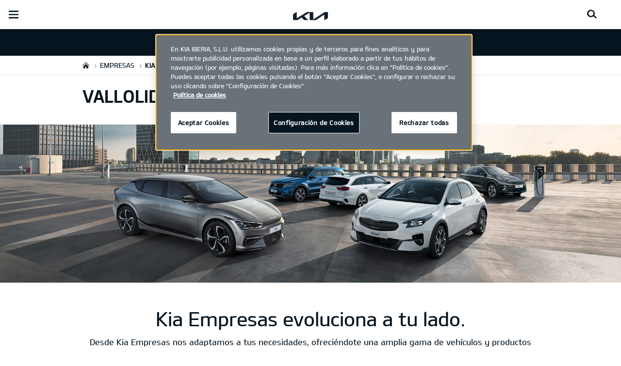

--- FILE ---
content_type: text/html; charset=UTF-8
request_url: https://www.kia.com/es/concesionarios/vallolidmotor/programa-kia-empresas/kia-empresas/
body_size: 37780
content:


<!DOCTYPE html>
<html lang="es">








<head>
	<script>
        // Initialize the dataLayer array.
        window.dataLayer = window.dataLayer || [];

        // Define the gtag function for pushing arguments to dataLayer.
        function gtag()

        {     dataLayer.push(arguments);   }

        // Set the default consent configuration for various storage types.
        // Setting these to 'denied' means the user's consent is required.
        gtag('consent', 'default',

        {     ad_storage: "denied",     analytics_storage: "denied",     functionality_storage: "denied",     personalization_storage: "denied",     security_storage: "denied", ad_user_data: "denied",    ad_personalization: "denied"   }
        );
    </script>
    <!-- Google Tag Manager -->
      <script>
      (function(w,d,s,l,i){
				w[l]=w[l]||[];w[l].push({'gtm.start':new Date().getTime(),event:'gtm.js'});var f=d.getElementsByTagName(s)[0],
				j=d.createElement(s),dl=l!='dataLayer'?'&l='+l:'';j.async=true;j.src='https://www.googletagmanager.com/gtm.js?id='+i+dl;f.parentNode.insertBefore(j,f);
			})(window,document,'script','dataLayer','GTM-MNVL77XG');
		</script>
		<!-- End Google Tag Manager -->
  	
  
  
    <!-- Google Tag Manager -->
    <script>(function(w,d,s,l,i){w[l]=w[l]||[];w[l].push(
        {'gtm.start': new Date().getTime(),event:'gtm.js'});var f=d.getElementsByTagName(s)[0],j=d.createElement(s),dl=l!='dataLayer'?'&l='+l:'';j.async=true;j.src=
        'https://www.googletagmanager.com/gtm.js?id='+i+dl;f.parentNode.insertBefore(j,f);})(window,document,'script','dataLayer','GTM-TTS598S');</script>
    <!-- End Google Tag Manager -->
  

  
    <!-- Google Tag Manager -->
    <script>(function(w,d,s,l,i){w[l]=w[l]||[];w[l].push(
        {'gtm.start': new Date().getTime(),event:'gtm.js'});var f=d.getElementsByTagName(s)[0],j=d.createElement(s),dl=l!='dataLayer'?'&l='+l:'';j.async=true;j.src=
        'https://www.googletagmanager.com/gtm.js?id='+i+dl;f.parentNode.insertBefore(j,f);})(window,document,'script','dataLayer','GTM-TTS598S');</script>
    <!-- End Google Tag Manager -->
  

  
  
  
    
    
    
    <title>"Kia | Valladolid - VALLOLID MOTOR, S.L. - Kia Empresas"</title>
  

  

	<meta http-equiv="X-UA-Compatible" content="IE=11"/>

    <link rel="icon" href="/etc.clientlibs/settings/wcm/designs/eut/clientlib/resources/rbr/rbr-fav.ico" type="image/x-icon"/> <!-- 32×32 -->
    <link rel="icon" href="/etc.clientlibs/settings/wcm/designs/eut/clientlib/resources/rbr/Favicon-Light-180.svg" type="image/svg+xml"/>
    <link rel="apple-touch-icon" href="/etc.clientlibs/settings/wcm/designs/eut/clientlib/resources/rbr/apple-icon-180x180.png"/><!-- 180×180 -->

	<!-- One trust cookie policy script-->
	


    <script type="text/javascript" src="https://cdn.cookielaw.org/consent/2defa6a7-3ff8-4967-a7ba-c3d65a1d25be/OtAutoBlock.js"></script>
    <script src="https://cdn.cookielaw.org/scripttemplates/otSDKStub.js" type="text/javascript" charset="UTF-8" data-domain-script="2defa6a7-3ff8-4967-a7ba-c3d65a1d25be"> </script>
    <script type="text/javascript" class="cookieLocation_top" data-cookielocation="top">
            function IEdetection() {
                var ua = window.navigator.userAgent;
                var msie = ua.indexOf('MSIE ');
                if (msie > 0) {
                    // IE 10 or older, return version number
                    return ('IE ' + parseInt(ua.substring(
                      msie + 5, ua.indexOf('.', msie)), 10));
                }
                var trident = ua.indexOf('Trident/');
                if (trident > 0) {
                    // IE 11, return version number
                    var rv = ua.indexOf('rv:');
                    return ('IE ' + parseInt(ua.substring(
                      rv + 3, ua.indexOf('.', rv)), 10));
                }
                var edge = ua.indexOf('Edge/');
                if (edge > 0) {
                    //Edge (IE 12+), return version number
                    return ('IE ' + parseInt(ua.substring(
                      edge + 5, ua.indexOf('.', edge)), 10));
                }
                // User uses other browser
                return ('Not IE');
            }

            function OptanonWrapper() {
                if(window.runGtmPageViewEvents && window.DomContentLoaded && !window.ctaCheckFireGTM && window.OneTrust?.IsAlertBoxClosedAndValid()){
                    window.runGtmPageViewEvents();
                }
                window.OnetrustHasLoaded = true;
                if (window.eut.COUNTRY == 'de') {
                    var target_overlay = document.querySelector('.onetrust-pc-dark-filter');
                    var observer = new MutationObserver(function (mutations) {
                        mutations.forEach(function (mutationRecord) {
                            enable_disable_background_overflow(target_overlay);
                        });
                    });

                    function enable_disable_background_overflow(target) {
                        var body = $('html, body');
                        if ((target?.style?.display == '' || target?.style?.display == 'block') && !target?.classList?.contains("ot-hide")) {
                            body.css('overflow', 'hidden');
                        }
                        else {
                            body.css('overflow', '');
                        }
                    }
                    enable_disable_background_overflow(target_overlay);
                    observer.observe(target_overlay, { attributes: true, attributeFilter: ['style'] });
                }
              var acceptButtonList  = ['.optanon-allow-all','#onetrust-accept-btn-handler'],
              acceptButtonElementList = [];
              acceptButtonList.forEach(function(element, i){
                if(document.querySelector(element)){
                    acceptButtonElementList.push(element);
                }
              });
            var isNewBanner= false;
            if(isNewBanner ===true){
			 var button = document.querySelector('#accept-recommended-btn-handler').cloneNode(true)
             button.style.display = 'inline-block';
             var savePrefencesWrapper = document.querySelector('.save-preference-btn-container')
             var logo = document.querySelector('.pc-footer-logo')

             if (savePrefencesWrapper.querySelector('#accept-recommended-btn-handler') === null) {
                savePrefencesWrapper.appendChild(button)
             }
            }

                if (jQuery('.cookieLocation_top').length > 0) {
                    if (jQuery('.optanon-alert-box-wrapper').css('display') == "block") {
                        jQuery('#eut_header').animate({ 'margin-top': jQuery('.optanon-alert-box-wrapper').height() }, 500);
                    } else {
                        jQuery('#eut_header').animate({ 'margin-top': 0 }, 500);
                    }

                    var selectorForClickHandler = (acceptButtonElementList && acceptButtonElementList.length > 0)? function(){
                            return ".optanon-alert-box-close,"+acceptButtonElementList.join(',')+",.optanon-white-button-middle";
                        }():
                        function(){
                            return ".optanon-alert-box-close,.optanon-white-button-middle";
                        }();
                    jQuery(selectorForClickHandler).click(function (e) {
                        jQuery('.optanon-alert-box-wrapper').css('display', 'none');
                        jQuery('#eut_header').animate({ 'margin-top': 0 }, 500);
                        var satellite = window._satellite || { track: function () { } };
                        satellite.track('acceptcookies_btn');
                    });
                }

                if(isNewBanner ===true){
                if(!getCookie("OptanonAlertBoxClosed")){
                  var banner = document.getElementById("onetrust-banner-sdk");
                  var prefpc = document.getElementById("onetrust-pc-sdk");
                  var filter = document.getElementsByClassName("onetrust-pc-dark-filter")[0];
                  // banner.style = "display: none;";
                  // prefpc.style = "display: block !important;";
                  // filter.style = "display: block !important;";
                  if (!document.all) {
                      banner.setAttribute('style', 'display: none');
                      prefpc.setAttribute('style', 'display: block!important');
                      filter.setAttribute('style', 'display: block!important');
                  } else {
                      banner.style = 'display: none;';
                      prefpc.style = 'display: block !important;';
                      filter.style = 'display: block !important;';
                  }
                }
					function getCookie(name) {
					var value = "; " + document.cookie;
					var parts = value.split("; " + name + "=");
					if (parts.length == 2)
						return parts.pop().split(";").shift();
				}
              }else{
        var browserResult = IEdetection();
        if(browserResult && browserResult !== "Not IE"){
             var checkExist = setInterval(function() {
               if (jQuery('.cookieLocation_top').length > 0 && jQuery('.optanon-alert-box-wrapper').css('display', 'block') ){
                  setTimeout(function(){
                    document.querySelector(".otFlat#onetrust-banner-sdk").style.overflowY = "hidden";
                  },2000);
                  clearInterval(checkExist);
               }
               }, 100);


        }
    }

                window.isOnetrustLoaded = true;

            }
            window.sat_track = false;
        </script>
    <script type="text/plain" class="optanon-category-3">
    window.isCookieAccepted = "true";
</script>
    <script type="text/plain" class="optanon-category-4">
    window.isCookieAccepted_Pixel = "true";
</script>
<script>
    function safeAdd(v, t) {
    if (!v) return undefined;
    if (t === "int") return parseInt(v) ? parseInt(v) : undefined;
    if (t === "array") return Array.isArray(v) ? v : undefined;
    if (t === "boolean") return typeof v === "boolean" ? v : undefined;
    return v;
}
</script>



	<!-- Script ends here-->

	
    
<link rel="stylesheet" href="/etc.clientlibs/foundation/clientlibs/main.min.css" type="text/css"/>
<script src="/etc.clientlibs/clientlibs/granite/jquery.min.js"></script>
<script src="/etc.clientlibs/clientlibs/granite/utils.min.js"></script>
<script src="/etc.clientlibs/clientlibs/granite/jquery/granite.min.js"></script>
<script src="/etc.clientlibs/foundation/clientlibs/jquery.min.js"></script>
<script src="/etc.clientlibs/foundation/clientlibs/shared.min.js"></script>
<script src="/etc.clientlibs/foundation/clientlibs/main.min.js"></script>






	


	

<meta name="kia_metrics_pagename" content="business|kia-empresas"/> 



    <script id="scriptNameScript" data-scriptname="ENf4085cf76bb64f479623bd53a140026f">
		var getScriptName = $("script#scriptNameScript").attr("data-scriptName");



			    function waitForElement(){
                    if(typeof _satellite !== "undefined"){
                        setTimeout(_satellite.pageBottom(), 500);
                        if(eut && eut.analytics){
                          eut.analytics.track = window._satellite.track;
                        }
                    }
                    else{
                        setTimeout(waitForElement, 0);
                    }
                }

				$.getScript("//assets.adobedtm.com/launch-"+getScriptName+".min.js")
				  .done(function(script, textStatus) {
                    waitForElement();
				  })
				  .fail(function(jqxhr, settings, exception) {
					console.log("loading script failed.");
				  });



    </script>


	








<link rel="canonical" href="https://www.kia.com/es/programa-kia-empresas/kia-empresas/"/>

<!-- meta -->
<meta charset="utf-8"/>
<meta http-equiv="Content-Type" content="text/html;charset=UTF-8"/>
<meta name="keywords"/>

    
    
    
    <meta name="title" content="Kia | Valladolid - VALLOLID MOTOR, S.L. - Kia Empresas"/>
    






<meta name="description" content="Kia Empresas para los profesionales te ofrece una gama de modelos adaptados a tu negocio y servicios únicos para empresas y autónomos."/>


<meta property="og:title" content="Kia Empresas"/>

<meta property="og:description"/>
<meta property="og:url" content="https://www.kia.com/es/concesionarios/vallolidmotor/programa-kia-empresas/kia-empresas/"/>
<meta property="og:image" content="https://org-dealers.kia.com//etc.clientlibs/settings/wcm/designs/eut/clientlib/resources/rbr/kia-company-logo.jpg"/>
<meta name="twitter:title" content="Kia Empresas"/>
<meta name="twitter:description" content="Kia Empresas para los profesionales te ofrece una gama de modelos adaptados a tu negocio y servicios únicos para empresas y autónomos."/>
<meta name="twitter:url" content="https://www.kia.com/es/concesionarios/vallolidmotor/programa-kia-empresas/kia-empresas/"/>
<meta name="robots" content='NOODP, NOYDIR'/>
<meta name="format-detection" content="telephone=no"/>
<meta name="viewport" content="width=device-width,initial-scale=1.0,minimum-scale=1.0,maximum-scale=1.0"/>







	<script type="text/javascript">
		Granite.I18n.setLocale('es-es');

		window.eut = {
			COUNTRY: 'es',
			LANGUAGE: 'es',
			LOCATION: 'es-es',
			EDIT_MODE: 'false',
			PREVIEW_MODE: 'false',
			CURRENCY: '€\n',
			INCOMPATIBLE_PAGE: 'https:\/\/www.kia.com\/es\/concesionarios\/vallolidmotor\/compatibilidad\/',
			MODEL_ID: '',
			EXCLUSIONS: [],
			CURRENCY_COUNTRY: 'de',
			FREESPEE: '',
			WOOS_KEY: 'woos-d9a39f27-87af-30e4-bd68-a89b0e6a5d89'
        };

		//Adobe DTM Variable (Analytics)
       var dealerName = 'VALLOLID MOTOR, S.L.';
       var dealer = dealerName.replace(/ /g, '').toLowerCase();
       window.dtmDataLayer = window.dtmDataLayer || {};
       dtmDataLayer.dealer = {
       'dealer_site_name': dealer,}
	    window.eut.dealerInfo = {
          dealerId : 'C17VC00249',
          isDealer : '1'
		};
		eut.dealerGtmData = {
			dealerName: 'VALLOLID MOTOR, S.L.',
			dealerId: 'C17VC00249',
			dealerAddress: 'Avenida de Burgos, 27',
			dealerPostcode: '47009',
			dealerResidence : 'Valladolid'
		};

	</script>

	
    
<link rel="stylesheet" href="/etc.clientlibs/settings/wcm/designs/eut/clientlib/libs/libs/dealer.min.css" type="text/css"/>
<script src="/etc.clientlibs/settings/wcm/designs/eut/clientlib/libs/libs/dealer.min.js"></script>




	
    
<link rel="stylesheet" href="/etc.clientlibs/settings/wcm/designs/eut/clientlib/libs/components.min.css" type="text/css"/>



	
    
<link rel="stylesheet" href="/etc.clientlibs/settings/wcm/designs/eut/clientlib/libs/components/car-configurator.min.css" type="text/css"/>




	
    
<link rel="stylesheet" href="/etc.clientlibs/settings/wcm/designs/eutSpec/clientlib/es/libs/common/dealer.min.css" type="text/css"/>
<script src="/etc.clientlibs/settings/wcm/designs/eutSpec/clientlib/es/libs/common/dealer.min.js"></script>




	

	

	 

	
	
</head>


    <body class="bg_white">
        
    




            <!-- Google Tag Manager (noscript) -->  
            <noscript><iframe src="https://www.googletagmanager.com/ns.html?id=GTM-MNVL77XG" height="0" width="0" style="display:none;visibility:hidden"></iframe></noscript>
            <!-- End Google Tag Manager (noscript) -->  

        <div id="accessbility"><a href="#contents">Go to content</a></div>

        <!-- cookie_notice// -->

        <!-- cookie_notice// -->

        <!-- header// -->
        

   <div id="eut_header" class="lang dealer_eut_header" data-is-homepage="false">
      <div class="eut_header">
         <div class="eut_header_utilityBar eut_header--rbr-spacing">
            <!-- util// -->
            
<div id="eut_util">
	<ul class="util_menu">
	    <li>
	        <a class="optanon-toggle-display">Ajustes de Privacidad</a>
	    </li>

        
			<li><a href="https://www.kia.com/es/concesionarios/vallolidmotor/quiero-un-kia/oferta-comercial/" target="_self">Oferta comercial</a></li>
		
			<li><a href="https://www.kia.com/es/concesionarios/vallolidmotor/quiero-un-kia/contacta-con-kia/" target="_self">Contacto</a></li>
		
			<li><a href="https://www.kia.com/es/concesionarios/vallolidmotor/quiero-un-kia/contacta-con-kia/formulario_contacto/">Formulario de Contacto</a></li>
		
			<li><a href="https://www.kia.com/es/concesionarios/vallolidmotor/prueba-un-kia/">Prueba un Kia</a></li>
		
			<li><a href="https://www.kia.com/es/concesionarios/vallolidmotor/catalogos/">Catálogos</a></li>
		

		
	</ul>
</div>

            <!-- //util -->
            <!-- util_search// -->
            
               


<div id="eut_util_search">
  <div class="u_sch_box">
    <form class="eut_util_searchForm" action="https://www.kia.com/es/concesionarios/vallolidmotor/buscador/resultados/" method="get">
      <div class="eut_form_plugin">
        <button type="submit" title="Buscar">"Buscar"</button>
        <label for="header_search_input" class="eut_text">"Buscar"</label>
        <input type="text" title="Buscar por palabra clave" id="header_search_input" placeholder="Buscar" name="keyword"/>
      </div>
    </form>
  </div>
</div>

            
         
         <!-- //util_search -->
         <!-- country_selector// -->
		
         <div class="country-selector__wrapper xl-only">
            
<span class="country-list init-country"><a>CHANGE COUNTRY</a></span>
<div class="overlaY"></div>
<ul class="country-selector">
  
    <li class="country-list" countrycode="eu">
        <a class="countryLink" href="https://www.kia.com/eu/"><span class="countryName Europe"></span>Europe</a>
    </li>
  
    <li class="country-list">
        <a class="countryLink" href="https://www.kia-albania.com/"><span class="countryName Albania"></span>Albania</a>
    </li>
  
    <li class="country-list" countrycode="at">
        <a class="countryLink" href="https://www.kia.com/at/"><span class="countryName Austria"></span>Austria</a>
    </li>
  
    <li class="country-list" countrycode="az">
        <a class="countryLink" href="https://www.kia.com/az/"><span class="countryName Azerbaijan"></span>Azerbaijan</a>
    </li>
  
    <li class="country-list" countrycode="be">
        <a class="countryLink" href="https://www.kia.com/be/nl/"><span class="countryName Belgium (Dutch)"></span>Belgium (Dutch)</a>
    </li>
  
    <li class="country-list" countrycode="be">
        <a class="countryLink" href="https://www.kia.com/be/fr/"><span class="countryName Belgium (French)"></span>Belgium (French)</a>
    </li>
  
    <li class="country-list" countrycode="ba">
        <a class="countryLink" href="https://www.kia.com/ba/"><span class="countryName Bosnia-Herzegovina"></span>Bosnia-Herzegovina</a>
    </li>
  
    <li class="country-list" countrycode="bg">
        <a class="countryLink" href="https://www.kia.com/bg/"><span class="countryName Bulgaria"></span>Bulgaria</a>
    </li>
  
    <li class="country-list">
        <a class="countryLink" href="https://kiacanarias.es/"><span class="countryName Canary Islands"></span>Canary Islands</a>
    </li>
  
    <li class="country-list" countrycode="hr">
        <a class="countryLink" href="https://www.kia.com/hr/"><span class="countryName Croatia"></span>Croatia</a>
    </li>
  
    <li class="country-list">
        <a class="countryLink" href="https://kia.com.cy/"><span class="countryName Cyprus"></span>Cyprus</a>
    </li>
  
    <li class="country-list" countrycode="cz">
        <a class="countryLink" href="https://www.kia.com/cz/"><span class="countryName Czech Republic"></span>Czech Republic</a>
    </li>
  
    <li class="country-list" countrycode="dk">
        <a class="countryLink" href="https://www.kia.com/dk/"><span class="countryName Denmark"></span>Denmark</a>
    </li>
  
    <li class="country-list">
        <a class="countryLink" href="https://www.kia.ee/"><span class="countryName Estonia"></span>Estonia</a>
    </li>
  
    <li class="country-list" countrycode="fi">
        <a class="countryLink" href="https://www.kia.com/fi/"><span class="countryName Finland"></span>Finland</a>
    </li>
  
    <li class="country-list" countrycode="fr">
        <a class="countryLink" href="https://www.kia.com/fr/"><span class="countryName France"></span>France</a>
    </li>
  
    <li class="country-list" countrycode="ge">
        <a class="countryLink" href="https://www.kia.com/ge"><span class="countryName Georgia"></span>Georgia</a>
    </li>
  
    <li class="country-list" countrycode="de">
        <a class="countryLink" href="https://www.kia.com/de/"><span class="countryName Germany"></span>Germany</a>
    </li>
  
    <li class="country-list" countrycode="gi">
        <a class="countryLink" href="https://www.kia.com/gi/"><span class="countryName Gibraltar"></span>Gibraltar</a>
    </li>
  
    <li class="country-list" countrycode="gr">
        <a class="countryLink" href="https://www.kia.com/gr/"><span class="countryName Greece"></span>Greece</a>
    </li>
  
    <li class="country-list" countrycode="hu">
        <a class="countryLink" href="https://www.kia.com/hu/"><span class="countryName Hungary"></span>Hungary</a>
    </li>
  
    <li class="country-list" countrycode="is">
        <a class="countryLink" href="https://www.kia.com/is/"><span class="countryName Iceland"></span>Iceland</a>
    </li>
  
    <li class="country-list" countrycode="ie">
        <a class="countryLink" href="https://www.kia.com/ie/"><span class="countryName Ireland"></span>Ireland</a>
    </li>
  
    <li class="country-list" countrycode="it">
        <a class="countryLink" href="https://www.kia.com/it/"><span class="countryName Italy"></span>Italy</a>
    </li>
  
    <li class="country-list" countrycode="lv">
        <a class="countryLink" href="https://www.kia.com/lv/"><span class="countryName Latvia"></span>Latvia</a>
    </li>
  
    <li class="country-list" countrycode="lt">
        <a class="countryLink" href="https://www.kia.com/lt/"><span class="countryName Lithuania"></span>Lithuania</a>
    </li>
  
    <li class="country-list" countrycode="lu">
        <a class="countryLink" href="https://www.kia.com/lu/"><span class="countryName Luxembourg"></span>Luxembourg</a>
    </li>
  
    <li class="country-list" countrycode="ht">
        <a class="countryLink" href="https://www.kiamotors.com.mk"><span class="countryName Macedonia"></span>Macedonia</a>
    </li>
  
    <li class="country-list" countrycode="mt">
        <a class="countryLink" href="https://www.kia.com/mt/"><span class="countryName Malta"></span>Malta</a>
    </li>
  
    <li class="country-list" countrycode="ht">
        <a class="countryLink" href="https://kia.md"><span class="countryName Moldova"></span>Moldova</a>
    </li>
  
    <li class="country-list" countrycode="me">
        <a class="countryLink" href="https://www.kia.com/me/"><span class="countryName Montenegro"></span>Montenegro</a>
    </li>
  
    <li class="country-list" countrycode="nl">
        <a class="countryLink" href="https://www.kia.com/nl/"><span class="countryName Netherlands"></span>Netherlands</a>
    </li>
  
    <li class="country-list" countrycode="no">
        <a class="countryLink" href="https://www.kia.com/no/"><span class="countryName Norway"></span>Norway</a>
    </li>
  
    <li class="country-list" countrycode="pl">
        <a class="countryLink" href="https://www.kia.com/pl/"><span class="countryName Poland"></span>Poland</a>
    </li>
  
    <li class="country-list" countrycode="pt">
        <a class="countryLink" href="https://www.kia.com/pt/"><span class="countryName Portugal"></span>Portugal</a>
    </li>
  
    <li class="country-list" countrycode="ro">
        <a class="countryLink" href="https://www.kia.com/ro/"><span class="countryName Romania"></span>Romania</a>
    </li>
  
    <li class="country-list" countrycode="rs">
        <a class="countryLink" href="https://www.kia.com/rs/"><span class="countryName Serbia"></span>Serbia</a>
    </li>
  
    <li class="country-list" countrycode="sk">
        <a class="countryLink" href="https://www.kia.com/sk/"><span class="countryName Slovakia"></span>Slovakia</a>
    </li>
  
    <li class="country-list" countrycode="es">
        <a class="countryLink" href="https://www.kia.com/es/"><span class="countryName Spain"></span>Spain</a>
    </li>
  
    <li class="country-list" countrycode="si">
        <a class="countryLink" href="https://www.kia.com/si/"><span class="countryName Slovenia"></span>Slovenia</a>
    </li>
  
    <li class="country-list" countrycode="se">
        <a class="countryLink" href="https://www.kia.com/se/"><span class="countryName Sweden"></span>Sweden</a>
    </li>
  
    <li class="country-list" countrycode="ch">
        <a class="countryLink" href="https://www.kia.com/ch/"><span class="countryName Switzerland"></span>Switzerland</a>
    </li>
  
    <li class="country-list" countrycode="tr">
        <a class="countryLink" href="https://www.kia.com/tr"><span class="countryName Turkey"></span>Turkey</a>
    </li>
  
    <li class="country-list" countrycode="ua">
        <a class="countryLink" href="https://www.kia.com/ua"><span class="countryName Ukraine"></span>Ukraine</a>
    </li>
  
    <li class="country-list" countrycode="uk">
        <a class="countryLink" href="https://www.kia.com/uk/"><span class="countryName United Kingdom"></span>United Kingdom</a>
    </li>
  

</ul>

         </div>
		
         <!-- //country_selector -->
      </div>
      <div class="eut_header_navigation eut_header--rbr-spacing">
         <button type="button" class="eut_gnb_opener" title="open menu"><span class="sr-only">open menu</span></button>
         <!-- select language// -->
         

<div class="eut_select_language">
	<p>
    	<span>Change the language : </span>
		
	</p>
</div>



         <!-- //select language -->
         <!-- gnb// -->
         




<input type="hidden" id="checkDisclaimer" value="false"/>
<nav class="gnbNavigation">
  <ul id="eut_gnb">
    
      <li class="gnbListItem gnbListItem--left eut_nav_newcar">
        
        
          <a href="#">Modelos</a>
        


        
          <div class="eut_nav_dth2">
            

<ul class="newcar_category eut_header--rbr-spacing">
  <li class="category active">
    <a href="javascript:;" data-category="all">
      Todos los vehiculos
    </a>
  </li>

  
    <li class="category">
      <a href="javascript:;" data-category="230">
        Electrico (EV)
      </a>
    </li>
  
    <li class="category">
      <a href="javascript:;" data-category="232">
        Híbrido Enchufable (PHEV)
      </a>
    </li>
  
    <li class="category">
      <a href="javascript:;" data-category="231">
        Híbrido (HEV)
      </a>
    </li>
  
    <li class="category">
      <a href="javascript:;" data-category="233">
        Combustión
      </a>
    </li>
  


  <!-- KWCMSLIVE-18429 -->
  
  
    <li class="explore_range">
      
      
      
    </li>
  
  

  <!-- KWCMSLIVE-18429 -->

  <!-- KWCMSLIVE-34119 -->
  
  <!-- KWCMSLIVE-34119 -->

  



</ul>

            
              <div class="eut_header--rbr-spacing">
                <div>
                  <ul class="newcar_list">
                    
                      <li class="category_item 233 " data-model-id="G6-S6-*">
                        
                          <!-- KWCMSLIVE-14880 START -->
                          <a href="https://www.kia.com/es/concesionarios/vallolidmotor/modelos/picanto/descubrelo/" target="_self">
                            <!-- KWCMSLIVE-14880 END -->
                        
                        

                        <span class="img_area">
                          <picture class="lazy">
                            <!--[if IE 9]><video style="display: none;"><![endif]-->
                            <source data-srcset="/content/dam/kwcms/kme/es/es/assets/contents/imagenesmenumodelos/picanto-520x260.png" media="(max-width: 1024px)"/>
                            <!--[if IE 9]></video><![endif]-->
                            <img data-srcset="/content/dam/kwcms/kme/es/es/assets/contents/imagenesmenumodelos/picanto-260x134.png" alt="Nuevo Picanto"/>
                          </picture>
                        </span>
                          
                              <strong translate="no">Picanto</strong>
                          
                          
                              <!-- Data fixing changes here -->
                        

                        
                          
                        
                        
                          
                            
                            <span class="price">
                              Desde 15.520,00 €
                              
                                
                              
                            </span>
                            
                            
                              
                            
                            
                          

                        
                        

                        

                        
                        


                        
                          </a>
                        
                        
                      </li>

                    
                      <li class="category_item 231 233 " data-model-id="H8-W5-*">
                        
                          <!-- KWCMSLIVE-14880 START -->
                          <a href="https://www.kia.com/es/concesionarios/vallolidmotor/modelos/stonic/descubrelo/" target="_self">
                            <!-- KWCMSLIVE-14880 END -->
                        
                        

                        <span class="img_area">
                          <picture class="lazy">
                            <!--[if IE 9]><video style="display: none;"><![endif]-->
                            <source data-srcset="/content/dam/kwcms/kme/es/es/assets/contents/imagenesmenumodelos/stonic-520x260.png" media="(max-width: 1024px)"/>
                            <!--[if IE 9]></video><![endif]-->
                            <img data-srcset="/content/dam/kwcms/kme/es/es/assets/contents/imagenesmenumodelos/stonic-260x134.png" alt="Kia Stonic"/>
                          </picture>
                        </span>
                          
                              <strong translate="no">Stonic</strong>
                          
                          
                              <!-- Data fixing changes here -->
                        

                        
                          
                        
                        
                          
                            
                            <span class="price">
                              Desde 15.820,00 €
                              
                                
                              
                            </span>
                            
                            
                              
                            
                            
                          

                        
                        

                        

                        
                        


                        
                          </a>
                        
                        
                      </li>

                    
                      <li class="category_item 230 " data-model-id="9V-W5-*">
                        
                          <!-- KWCMSLIVE-14880 START -->
                          <a href="https://www.kia.com/es/concesionarios/vallolidmotor/modelos/ev3/descubrelo/" target="_self">
                            <!-- KWCMSLIVE-14880 END -->
                        
                        

                        <span class="img_area">
                          <picture class="lazy">
                            <!--[if IE 9]><video style="display: none;"><![endif]-->
                            <source data-srcset="/content/dam/kwcms/kme/es/es/assets/contents/imagenesmenumodelos/ev3-520x260-.png" media="(max-width: 1024px)"/>
                            <!--[if IE 9]></video><![endif]-->
                            <img data-srcset="/content/dam/kwcms/kme/es/es/assets/contents/imagenesmenumodelos/ev3-260x134-jan.png" alt="EV3"/>
                          </picture>
                        </span>
                          
                              <strong translate="no">EV3</strong>
                          
                          
                              <!-- Data fixing changes here -->
                        

                        
                          
                        
                        
                          
                            
                            <span class="price">
                              Desde 22.060,00 €
                              
                                
                              
                            </span>
                            
                            
                              
                            
                            
                          

                        
                        

                        

                        
                        


                        
                          </a>
                        
                        
                      </li>

                    
                      <li class="category_item 231 233 " data-model-id="J7-S6-*">
                        
                          <!-- KWCMSLIVE-14880 START -->
                          <a href="https://www.kia.com/es/concesionarios/vallolidmotor/modelos/ceed/descubrelo/" target="_self">
                            <!-- KWCMSLIVE-14880 END -->
                        
                        

                        <span class="img_area">
                          <picture class="lazy">
                            <!--[if IE 9]><video style="display: none;"><![endif]-->
                            <source data-srcset="/content/dam/kwcms/kme/es/es/assets/contents/imagenesmenumodelos/ceed_verde_520x260.png" media="(max-width: 1024px)"/>
                            <!--[if IE 9]></video><![endif]-->
                            <img data-srcset="/content/dam/kwcms/kme/es/es/assets/contents/imagenesmenumodelos/ceed_verde_260x134.png" alt="Ceed"/>
                          </picture>
                        </span>
                          
                              <strong translate="no">Ceed</strong>
                          
                          
                              <!-- Data fixing changes here -->
                        

                        
                          
                        
                        
                          
                            
                            <span class="price">
                              Desde 19.540,00 €
                              
                                
                              
                            </span>
                            
                            
                              
                            
                            
                          

                        
                        

                        

                        
                        


                        
                          </a>
                        
                        
                      </li>

                    
                      <li class="category_item 231 233 " data-model-id="J7-W5-*">
                        
                          <!-- KWCMSLIVE-14880 START -->
                          <a href="https://www.kia.com/es/concesionarios/vallolidmotor/modelos/ceed-tourer/descubrelo/" target="_self">
                            <!-- KWCMSLIVE-14880 END -->
                        
                        

                        <span class="img_area">
                          <picture class="lazy">
                            <!--[if IE 9]><video style="display: none;"><![endif]-->
                            <source data-srcset="/content/dam/kwcms/kme/es/es/assets/contents/imagenesmenumodelos/tourer_verde_520x260.png" media="(max-width: 1024px)"/>
                            <!--[if IE 9]></video><![endif]-->
                            <img data-srcset="/content/dam/kwcms/kme/es/es/assets/contents/imagenesmenumodelos/tourer_verde_260x134.png" alt="Ceed Tourer"/>
                          </picture>
                        </span>
                          
                              <strong translate="no">Ceed Tourer</strong>
                          
                          
                              <!-- Data fixing changes here -->
                        

                        
                          
                        
                        
                          
                            
                            <span class="price">
                              Desde 21.710,00 €
                              
                                
                              
                            </span>
                            
                            
                              
                            
                            
                          

                        
                        

                        

                        
                        


                        
                          </a>
                        
                        
                      </li>

                    
                      <li class="category_item 232 " data-model-id="JM-W5-EV2">
                        
                          <!-- KWCMSLIVE-14880 START -->
                          <a href="https://www.kia.com/es/concesionarios/vallolidmotor/modelos/ceed-tourer/descubrelo/" target="_self">
                            <!-- KWCMSLIVE-14880 END -->
                        
                        

                        <span class="img_area">
                          <picture class="lazy">
                            <!--[if IE 9]><video style="display: none;"><![endif]-->
                            <source data-srcset="/content/dam/kwcms/kme/es/es/assets/contents/imagenesmenumodelos/ceed-tourer-phev-520x260.png" media="(max-width: 1024px)"/>
                            <!--[if IE 9]></video><![endif]-->
                            <img data-srcset="/content/dam/kwcms/kme/es/es/assets/contents/imagenesmenumodelos/ceed-tourer-phev-260x134.png" alt="Ceed Tourer PHEV"/>
                          </picture>
                        </span>
                          
                              <strong translate="no">Ceed Tourer PHEV</strong>
                          
                          
                              <!-- Data fixing changes here -->
                        

                        
                          
                        
                        
                          
                            
                            <span class="price">
                              Desde 22.310,00 €
                              
                                
                              
                            </span>
                            
                            
                              
                            
                            
                          

                        
                        

                        

                        
                        


                        
                          </a>
                        
                        
                      </li>

                    
                      <li class="category_item 231 233 " data-model-id="J7-Q1-*">
                        
                          <!-- KWCMSLIVE-14880 START -->
                          <a href="https://www.kia.com/es/concesionarios/vallolidmotor/modelos/proceed/descubrelo/" target="_self">
                            <!-- KWCMSLIVE-14880 END -->
                        
                        

                        <span class="img_area">
                          <picture class="lazy">
                            <!--[if IE 9]><video style="display: none;"><![endif]-->
                            <source data-srcset="/content/dam/kwcms/kme/es/es/assets/contents/imagenesmenumodelos/proceed-520x260.png" media="(max-width: 1024px)"/>
                            <!--[if IE 9]></video><![endif]-->
                            <img data-srcset="/content/dam/kwcms/kme/es/es/assets/contents/imagenesmenumodelos/proceed-260x134.png" alt="Proceed"/>
                          </picture>
                        </span>
                          
                              <strong translate="no">ProCeed</strong>
                          
                          
                              <!-- Data fixing changes here -->
                        

                        
                          
                        
                        
                          
                            
                            <span class="price">
                              Desde 32.430,00 €
                              
                                
                              
                            </span>
                            
                            
                              
                            
                            
                          

                        
                        

                        

                        
                        


                        
                          </a>
                        
                        
                      </li>

                    
                      <li class="category_item 231 233 " data-model-id="J7-S8-*">
                        
                          <!-- KWCMSLIVE-14880 START -->
                          <a href="https://www.kia.com/es/concesionarios/vallolidmotor/modelos/xceed/descubrelo/" target="_self">
                            <!-- KWCMSLIVE-14880 END -->
                        
                        

                        <span class="img_area">
                          <picture class="lazy">
                            <!--[if IE 9]><video style="display: none;"><![endif]-->
                            <source data-srcset="/content/dam/kwcms/kme/es/es/assets/contents/imagenesmenumodelos/xceed-520x260.png" media="(max-width: 1024px)"/>
                            <!--[if IE 9]></video><![endif]-->
                            <img data-srcset="/content/dam/kwcms/kme/es/es/assets/contents/imagenesmenumodelos/xceed-260x134.png" alt="XCeed"/>
                          </picture>
                        </span>
                          
                              <strong translate="no">XCeed</strong>
                          
                          
                              <!-- Data fixing changes here -->
                        

                        
                          
                        
                        
                          
                            
                            <span class="price">
                              Desde 21.780,00 €
                              
                                
                              
                            </span>
                            
                            
                              
                            
                            
                          

                        
                        

                        

                        
                        


                        
                          </a>
                        
                        
                      </li>

                    
                      <li class="category_item 232 " data-model-id="JM-S8-EV2">
                        
                          <!-- KWCMSLIVE-14880 START -->
                          <a href="https://www.kia.com/es/concesionarios/vallolidmotor/modelos/xceed/descubrelo/">
                            <!-- KWCMSLIVE-14880 END -->
                        
                        

                        <span class="img_area">
                          <picture class="lazy">
                            <!--[if IE 9]><video style="display: none;"><![endif]-->
                            <source data-srcset="/content/dam/kwcms/kme/es/es/assets/contents/imagenesmenumodelos/xceed-phev-520x260.png" media="(max-width: 1024px)"/>
                            <!--[if IE 9]></video><![endif]-->
                            <img data-srcset="/content/dam/kwcms/kme/es/es/assets/contents/imagenesmenumodelos/xceed-phev-260x134.png" alt="XCeed PHEV"/>
                          </picture>
                        </span>
                          
                              <strong translate="no">XCeed PHEV</strong>
                          
                          
                              <!-- Data fixing changes here -->
                        

                        
                          
                        
                        
                          
                            
                            <span class="price">
                              Desde 28.680,00 €
                              
                                
                              
                            </span>
                            
                            
                              
                            
                            
                          

                        
                        

                        

                        
                        


                        
                          </a>
                        
                        
                      </li>

                    
                      <li class="category_item 231 " data-model-id="0T-W5-EV1">
                        
                          <!-- KWCMSLIVE-14880 START -->
                          <a href="https://www.kia.com/es/concesionarios/vallolidmotor/modelos/niro/descubrelo/" target="_self">
                            <!-- KWCMSLIVE-14880 END -->
                        
                        

                        <span class="img_area">
                          <picture class="lazy">
                            <!--[if IE 9]><video style="display: none;"><![endif]-->
                            <source data-srcset="/content/dam/kwcms/kme/es/es/assets/contents/imagenesmenumodelos/niro-hev-520x260.png" media="(max-width: 1024px)"/>
                            <!--[if IE 9]></video><![endif]-->
                            <img data-srcset="/content/dam/kwcms/kme/es/es/assets/contents/imagenesmenumodelos/niro-hev-260x134.png" alt="Niro HEV"/>
                          </picture>
                        </span>
                          
                              <strong translate="no">Niro HEV</strong>
                          
                          
                              <!-- Data fixing changes here -->
                        

                        
                          
                        
                        
                          
                            
                            <span class="price">
                              Desde 25.730,00 €
                              
                                
                              
                            </span>
                            
                            
                              
                            
                            
                          

                        
                        

                        

                        
                        


                        
                          </a>
                        
                        
                      </li>

                    
                      <li class="category_item 232 " data-model-id="0T-W5-EV2">
                        
                          <!-- KWCMSLIVE-14880 START -->
                          <a href="https://www.kia.com/es/concesionarios/vallolidmotor/modelos/niro/descubrelo/" target="_self">
                            <!-- KWCMSLIVE-14880 END -->
                        
                        

                        <span class="img_area">
                          <picture class="lazy">
                            <!--[if IE 9]><video style="display: none;"><![endif]-->
                            <source data-srcset="/content/dam/kwcms/kme/es/es/assets/contents/imagenesmenumodelos/niro-phev-520x260.png" media="(max-width: 1024px)"/>
                            <!--[if IE 9]></video><![endif]-->
                            <img data-srcset="/content/dam/kwcms/kme/es/es/assets/contents/imagenesmenumodelos/niro-phev-260x134.png" alt="Niro PHEV"/>
                          </picture>
                        </span>
                          
                              <strong translate="no">Niro PHEV</strong>
                          
                          
                              <!-- Data fixing changes here -->
                        

                        
                          
                        
                        
                          
                            
                            <span class="price">
                              Desde 33.600,00 €
                              
                                
                              
                            </span>
                            
                            
                              
                            
                            
                          

                        
                        

                        

                        
                        


                        
                          </a>
                        
                        
                      </li>

                    
                      <li class="category_item 230 " data-model-id="TO-W5-*">
                        
                          <!-- KWCMSLIVE-14880 START -->
                          <a href="https://www.kia.com/es/concesionarios/vallolidmotor/modelos/niro/descubrelo/" target="_self">
                            <!-- KWCMSLIVE-14880 END -->
                        
                        

                        <span class="img_area">
                          <picture class="lazy">
                            <!--[if IE 9]><video style="display: none;"><![endif]-->
                            <source data-srcset="/content/dam/kwcms/kme/es/es/assets/contents/imagenesmenumodelos/e-niro-520x260.png" media="(max-width: 1024px)"/>
                            <!--[if IE 9]></video><![endif]-->
                            <img data-srcset="/content/dam/kwcms/kme/es/es/assets/contents/imagenesmenumodelos/e-niro-260x134.png" alt="e-Niro"/>
                          </picture>
                        </span>
                          
                              <strong translate="no">e-Niro</strong>
                          
                          
                              <!-- Data fixing changes here -->
                        

                        
                          
                        
                        
                          
                            
                            <span class="price">
                              Desde 22.180,00 €
                              
                                
                              
                            </span>
                            
                            
                              
                            
                            
                          

                        
                        

                        

                        
                        


                        
                          </a>
                        
                        
                      </li>

                    
                      <li class="category_item 231 233 " data-model-id="HW-W5-*">
                        
                          <!-- KWCMSLIVE-14880 START -->
                          <a href="https://www.kia.com/es/concesionarios/vallolidmotor/modelos/sportage/descubrelo/" target="_self">
                            <!-- KWCMSLIVE-14880 END -->
                        
                        

                        <span class="img_area">
                          <picture class="lazy">
                            <!--[if IE 9]><video style="display: none;"><![endif]-->
                            <source data-srcset="/content/dam/kwcms/kme/es/es/assets/contents/imagenesmenumodelos/sportage-520x260.png" media="(max-width: 1024px)"/>
                            <!--[if IE 9]></video><![endif]-->
                            <img data-srcset="/content/dam/kwcms/kme/es/es/assets/contents/imagenesmenumodelos/sportage-260x134.png" alt="Sportage"/>
                          </picture>
                        </span>
                          
                              <strong translate="no">Sportage</strong>
                          
                          
                              <!-- Data fixing changes here -->
                        

                        
                          
                        
                        
                          
                            
                            <span class="price">
                              Desde 28.110,00 €
                              
                                
                              
                            </span>
                            
                            
                              
                            
                            
                          

                        
                        

                        

                        
                        


                        
                          </a>
                        
                        
                      </li>

                    
                      <li class="category_item 231 " data-model-id="JY-W5-EV1">
                        
                          <!-- KWCMSLIVE-14880 START -->
                          <a href="https://www.kia.com/es/concesionarios/vallolidmotor/new-cars/sportage-nq5/discover/" target="_self">
                            <!-- KWCMSLIVE-14880 END -->
                        
                        

                        <span class="img_area">
                          <picture class="lazy">
                            <!--[if IE 9]><video style="display: none;"><![endif]-->
                            <source data-srcset="/content/dam/kwcms/kme/es/es/assets/contents/imagenesmenumodelos/sportage-hev-520x260.jpg" media="(max-width: 1024px)"/>
                            <!--[if IE 9]></video><![endif]-->
                            <img data-srcset="/content/dam/kwcms/kme/es/es/assets/contents/imagenesmenumodelos/sportage-hev-260x134.jpg" alt="Sportage HEV"/>
                          </picture>
                        </span>
                          
                              <strong translate="no">Sportage HEV</strong>
                          
                          
                              <!-- Data fixing changes here -->
                        

                        
                          
                        
                        
                          
                            
                            <span class="price">
                              Desde 33.730,00 €
                              
                                
                              
                            </span>
                            
                            
                              
                            
                            
                          

                        
                        

                        

                        
                        


                        
                          </a>
                        
                        
                      </li>

                    
                      <li class="category_item 232 " data-model-id="JY-W5-EV2">
                        
                          <!-- KWCMSLIVE-14880 START -->
                          <a href="https://www.kia.com/es/concesionarios/vallolidmotor/new-cars/sportage-nq5/premarketing/" target="_self">
                            <!-- KWCMSLIVE-14880 END -->
                        
                        

                        <span class="img_area">
                          <picture class="lazy">
                            <!--[if IE 9]><video style="display: none;"><![endif]-->
                            <source data-srcset="/content/dam/kwcms/kme/es/es/assets/contents/imagenesmenumodelos/sportage-phev-520x260.png" media="(max-width: 1024px)"/>
                            <!--[if IE 9]></video><![endif]-->
                            <img data-srcset="/content/dam/kwcms/kme/es/es/assets/contents/imagenesmenumodelos/sportage-phev-260x134.png" alt="Sportage PHEV"/>
                          </picture>
                        </span>
                          
                              <strong translate="no">Sportage PHEV</strong>
                          
                          
                              <!-- Data fixing changes here -->
                        

                        
                          
                        
                        
                          
                            
                            <span class="price">
                              Desde 39.250,00 €
                              
                                
                              
                            </span>
                            
                            
                              
                            
                            
                          

                        
                        

                        

                        
                        


                        
                          </a>
                        
                        
                      </li>

                    
                      <li class="category_item 233 " data-model-id="GZ-W7-*">
                        
                          <!-- KWCMSLIVE-14880 START -->
                          <a href="https://www.kia.com/es/concesionarios/vallolidmotor/modelos/sorento/descubrelo/" target="_self">
                            <!-- KWCMSLIVE-14880 END -->
                        
                        

                        <span class="img_area">
                          <picture class="lazy">
                            <!--[if IE 9]><video style="display: none;"><![endif]-->
                            <source data-srcset="/content/dam/kwcms/kme/es/es/assets/contents/imagenesmenumodelos/sorento-24-520x260.png" media="(max-width: 1024px)"/>
                            <!--[if IE 9]></video><![endif]-->
                            <img data-srcset="/content/dam/kwcms/kme/es/es/assets/contents/imagenesmenumodelos/sorento-24-260x134.png" alt="Nuevo Sorento "/>
                          </picture>
                        </span>
                          
                              <strong translate="no">Sorento</strong>
                          
                          
                              <!-- Data fixing changes here -->
                        

                        
                          
                        
                        
                          
                            
                            <span class="price">
                              Desde 49.200,00 €
                              
                                
                              
                            </span>
                            
                            
                              
                            
                            
                          

                        
                        

                        

                        
                        


                        
                          </a>
                        
                        
                      </li>

                    
                      <li class="category_item 231 " data-model-id="HC-W7-EV1">
                        
                          <!-- KWCMSLIVE-14880 START -->
                          <a href="https://www.kia.com/es/concesionarios/vallolidmotor/new-cars/sorento-mq4/discover/">
                            <!-- KWCMSLIVE-14880 END -->
                        
                        

                        <span class="img_area">
                          <picture class="lazy">
                            <!--[if IE 9]><video style="display: none;"><![endif]-->
                            <source data-srcset="/content/dam/kwcms/kme/es/es/assets/contents/imagenesmenumodelos/SORENTO-HEV-24-520x260.png" media="(max-width: 1024px)"/>
                            <!--[if IE 9]></video><![endif]-->
                            <img data-srcset="/content/dam/kwcms/kme/es/es/assets/contents/imagenesmenumodelos/sorento-hev-24-260x134.png" alt="Nuevo Sorento HEV"/>
                          </picture>
                        </span>
                          
                              <strong translate="no">Sorento HEV</strong>
                          
                          
                              <!-- Data fixing changes here -->
                        

                        
                          
                        
                        
                          
                            
                            <span class="price">
                              Desde 49.320,00 €
                              
                                
                              
                            </span>
                            
                            
                              
                            
                            
                          

                        
                        

                        

                        
                        


                        
                          </a>
                        
                        
                      </li>

                    
                      <li class="category_item 232 " data-model-id="HC-W7-EV2">
                        
                          <!-- KWCMSLIVE-14880 START -->
                          <a href="https://www.kia.com/es/concesionarios/vallolidmotor/new-cars/sorento-mq4/discover/" target="_self">
                            <!-- KWCMSLIVE-14880 END -->
                        
                        

                        <span class="img_area">
                          <picture class="lazy">
                            <!--[if IE 9]><video style="display: none;"><![endif]-->
                            <source data-srcset="/content/dam/kwcms/kme/es/es/assets/contents/imagenesmenumodelos/sorento-phev-24-520-260.png" media="(max-width: 1024px)"/>
                            <!--[if IE 9]></video><![endif]-->
                            <img data-srcset="/content/dam/kwcms/kme/es/es/assets/contents/imagenesmenumodelos/sorento-phev-24-260x134.png" alt="nullNuevo Sorento PHEV"/>
                          </picture>
                        </span>
                          
                              <strong translate="no">Sorento PHEV</strong>
                          
                          
                              <!-- Data fixing changes here -->
                        

                        
                          
                        
                        
                          
                            
                            <span class="price">
                              Desde 58.260,00 €
                              
                                
                              
                            </span>
                            
                            
                              
                            
                            
                          

                        
                        

                        

                        
                        


                        
                          </a>
                        
                        
                      </li>

                    
                      <li class="category_item 230 " data-model-id="DO-W7-*">
                        
                          <!-- KWCMSLIVE-14880 START -->
                          <a href="https://www.kia.com/es/concesionarios/vallolidmotor/modelos/ev9/descubrelo/" target="_self">
                            <!-- KWCMSLIVE-14880 END -->
                        
                        

                        <span class="img_area">
                          <picture class="lazy">
                            <!--[if IE 9]><video style="display: none;"><![endif]-->
                            <source data-srcset="/content/dam/kwcms/kme/es/es/assets/kpms/model/dow7/23/dow7_23.png" media="(max-width: 1024px)"/>
                            <!--[if IE 9]></video><![endif]-->
                            <img data-srcset="/content/dam/kwcms/kme/es/es/assets/kpms/model/dow7/23/dow7_23.png" alt="EV9"/>
                          </picture>
                        </span>
                          
                              <strong translate="no">EV9</strong>
                          
                          
                              <!-- Data fixing changes here -->
                        

                        
                          
                        
                        
                          
                            
                            <span class="price">
                              Desde 73.350,00 €
                              
                                
                              
                            </span>
                            
                            
                              
                            
                            
                          

                        
                        

                        

                        
                        


                        
                          </a>
                        
                        
                      </li>

                    
                      <li class="category_item 230 " data-model-id="AS-W5-*">
                        
                          <!-- KWCMSLIVE-14880 START -->
                          <a href="https://www.kia.com/es/concesionarios/vallolidmotor/modelos/ev6/descubrelo/" target="_self">
                            <!-- KWCMSLIVE-14880 END -->
                        
                        

                        <span class="img_area">
                          <picture class="lazy">
                            <!--[if IE 9]><video style="display: none;"><![endif]-->
                            <source data-srcset="/content/dam/kwcms/kme/es/es/assets/contents/imagenesmenumodelos/ev6-520x260.png" media="(max-width: 1024px)"/>
                            <!--[if IE 9]></video><![endif]-->
                            <img data-srcset="/content/dam/kwcms/kme/es/es/assets/contents/imagenesmenumodelos/ev6-260x134.png" alt="EV6"/>
                          </picture>
                        </span>
                          
                              <strong translate="no">EV6</strong>
                          
                          
                              <!-- Data fixing changes here -->
                        

                        
                          
                        
                        
                          
                            
                            <span class="price">
                              Desde 28.440,00 €
                              
                                
                              
                            </span>
                            
                            
                              
                            
                            
                          

                        
                        

                        

                        
                        


                        
                          </a>
                        
                        
                      </li>

                    

                    
                    
                    
                    
                    
                    
                    
                    
                    

                    
                    
                    
                    
                    
                    
                    
                    
                    
                      <li class="category_item">
                        <a href="https://www.kia.com/es/modelos/ev4/presales/#/" target="_self">
                          <span class="img_area">
                        <picture class="">
                          <source data-srcset="/content/dam/kwcms/kme/es/es/assets/contents/imagenesmenumodelos/MENU-EV4-520x260.png" media="(max-width: 1024px)" srcset="/content/dam/kwcms/kme/es/es/assets/contents/imagenesmenumodelos/MENU-EV4-520x260.png"/>
                          <img data-srcset="/content/dam/kwcms/kme/es/es/assets/contents/imagenesmenumodelos/MENU-EV4-260x134.png" alt="EV4" srcset="/content/dam/kwcms/kme/es/es/assets/contents/imagenesmenumodelos/MENU-EV4-520x260.png" class="fade-in"/>
                        </picture>
                        </span>
                          <strong>EV4</strong>
                        </a>
                      </li>
                    
                    
                      <li class="category_item">
                        <a href="https://www.kia.com/es/pbv/vehiculos/pv5-pasajeros/" target="_self">
                          <span class="img_area">
                        <picture class="">
                          <source data-srcset="/content/dam/kwcms/kme/es/es/assets/contents/imagenesmenumodelos/PV5_pasajeros_520x260.png" media="(max-width: 1024px)" srcset="/content/dam/kwcms/kme/es/es/assets/contents/imagenesmenumodelos/PV5_pasajeros_520x260.png"/>
                          <img data-srcset="/content/dam/kwcms/kme/es/es/assets/contents/imagenesmenumodelos/PV5_pasajeros_260x134.png" alt="PV5 Pasajeros" srcset="/content/dam/kwcms/kme/es/es/assets/contents/imagenesmenumodelos/PV5_pasajeros_520x260.png" class="fade-in"/>
                        </picture>
                        </span>
                          <strong>PV5 Pasajeros</strong>
                        </a>
                      </li>
                    
                    
                      <li class="category_item">
                        <a href="https://www.kia.com/es/pbv/vehiculos/pv5-mercancias/" target="_self">
                          <span class="img_area">
                        <picture class="">
                          <source data-srcset="/content/dam/kwcms/kme/es/es/assets/contents/imagenesmenumodelos/PV5_mercancias_520x260.png" media="(max-width: 1024px)" srcset="/content/dam/kwcms/kme/es/es/assets/contents/imagenesmenumodelos/PV5_mercancias_520x260.png"/>
                          <img data-srcset="/content/dam/kwcms/kme/es/es/assets/contents/imagenesmenumodelos/PV5_mercancias_260x134.png" alt="PV5 Cargo" srcset="/content/dam/kwcms/kme/es/es/assets/contents/imagenesmenumodelos/PV5_mercancias_520x260.png" class="fade-in"/>
                        </picture>
                        </span>
                          <strong>PV5 Cargo</strong>
                        </a>
                      </li>
                    
                    
                    
                    
                  </ul>

                  
                </div>
              </div>
            
          </div>
        

        
      </li>
    
      <li class="gnbListItem gnbListItem--left ">
        
        
          <a href="#">Soluciones Financieras</a>
        


        

        
          <ul class="eut_nav_dth2">
            
              <li>
                <a href="https://www.kia.com/es/concesionarios/vallolidmotor/quiero-un-kia/configurador/">Configurador</a>
              </li>
            
              <li>
                <a href="https://www.kia.com/es/concesionarios/vallolidmotor/quiero-un-kia/oferta-comercial/" target="_self">Oferta comercial</a>
              </li>
            
              <li>
                <a href="https://www.kia.com/es/concesionarios/vallolidmotor/quiero-un-kia/soluciones-financieras/" target="_self">Kia Kredit</a>
              </li>
            
              <li>
                <a href="https://www.kia.com/es/concesionarios/vallolidmotor/quiero-un-kia/soluciones-financieras/" target="_self">Flexiplan</a>
              </li>
            
              <li>
                <a href="https://www.kia.com/es/concesionarios/vallolidmotor/quiero-un-kia/electrificacion/">Electrifica tu futuro</a>
              </li>
            
          </ul>
        
      </li>
    
      <li class="gnbListItem gnbListItem--left ">
        
        
          <a href="#">Soluciones de Movilidad</a>
        


        

        
          <ul class="eut_nav_dth2">
            
              <li>
                <a href="https://www.kia.com/es/concesionarios/vallolidmotor/quiero-un-kia/configurador/" target="_self">Vehículo nuevo</a>
              </li>
            
              <li>
                <a href="https://www.kia.com/es/concesionarios/vallolidmotor/soluciones-de-movilidad/kia-seminuevos-certificados-/">Kia Seminuevos Certificados</a>
              </li>
            
              <li>
                <a href="https://www.kia.com/es/concesionarios/vallolidmotor/quiero-un-kia/kia-renting/" target="_self">Kia Renting</a>
              </li>
            
              <li>
                <a href="https://www.kia.com/es/concesionarios/vallolidmotor/soluciones-de-movilidad/kia-drive/" target="_self">Kia Drive </a>
              </li>
            
              <li>
                <a href="https://www.kia.com/es/concesionarios/vallolidmotor/soluciones-de-movilidad/kia-flex/">Kia Flex</a>
              </li>
            
              <li>
                <a href="https://www.kia.com/es/pbv/conoce-kia-pbv/">Kia PBV</a>
              </li>
            
              <li>
                <a href="https://www.kia.com/es/concesionarios/vallolidmotor/soluciones-de-movilidad/movilidad-kia/">Movilidad Kia</a>
              </li>
            
          </ul>
        
      </li>
    
    <li class="gnbListItem--filler"></li>
    
      <li class="gnbListItem gnbListItem--right">
        
        
          <a href="#">Empresas</a>
        
        <ul class="eut_nav_dth2">
          
            <li>
              <a href="https://www.kia.com/es/concesionarios/vallolidmotor/programa-kia-empresas/kia-empresas/" target="_self">Kia Empresas</a>
            </li>
          
            <li>
              <a href="https://www.kia.com/es/concesionarios/vallolidmotor/programa-kia-empresas/que-tipo-de-cliente-eres/" target="_self">¿Qué tipo de cliente eres?</a>
            </li>
          
            <li>
              <a href="https://www.kia.com/es/concesionarios/vallolidmotor/programa-kia-empresas/contact-us/">Contacto</a>
            </li>
          
        </ul>
      </li>
    
      <li class="gnbListItem gnbListItem--right">
        
        
          <a href="#">Servicio</a>
        
        <ul class="eut_nav_dth2">
          
            <li>
              <a href="https://www.kia.com/es/concesionarios/vallolidmotor/kia-service/">Kia Service</a>
            </li>
          
            <li>
              <a href="https://www.kia.com/es/concesionarios/vallolidmotor/kia-service/servicio-y-mantenimiento/" target="_self">Servicio técnico y mantenimiento</a>
            </li>
          
            <li>
              <a href="https://www.kia.com/es/concesionarios/vallolidmotor/kia-service/ev-services/" target="_self">EV Services </a>
            </li>
          
            <li>
              <a href="https://www.kia.com/es/concesionarios/vallolidmotor/kia-service/garantia-y-manuales/" target="_self">Garantía y manuales</a>
            </li>
          
            <li>
              <a href="https://www.kia.com/es/concesionarios/vallolidmotor/kia-service/recambios-y-accesorios-kia/" target="_self">Recambios y accesorios Kia</a>
            </li>
          
            <li>
              <a href="https://www.kia.com/es/concesionarios/vallolidmotor/kia-service/conectividad/" target="_self">Conectividad </a>
            </li>
          
            <li>
              <a href="https://www.kia.com/es/concesionarios/vallolidmotor/kia-service/promociones/" target="_self">Promociones</a>
            </li>
          
            <li>
              <a href="https://www.kia.com/es/concesionarios/vallolidmotor/kia-service/beneficios/">Beneficios</a>
            </li>
          
            <li>
              <a href="https://www.kia.com/es/concesionarios/vallolidmotor/kia-service/contacto/cita-previa/">Petición Cita Taller</a>
            </li>
          
            <li>
              <a href="https://www.kia.com/es/concesionarios/vallolidmotor/kia-service/kia-merchandising-oficial/">Kia Merchandising Oficial</a>
            </li>
          
        </ul>
      </li>
    
      <li class="gnbListItem gnbListItem--right">
        
        
          <a href="#">Todo sobre Kia</a>
        
        <ul class="eut_nav_dth2">
          
            <li>
              <a href="https://www.kia.com/es/concesionarios/vallolidmotor/todo-sobre-kia/inspiredbykia/">#inspiredbykia</a>
            </li>
          
            <li>
              <a href="https://www.kia.com/es/concesionarios/vallolidmotor/todo-sobre-kia/noticias/">Noticias</a>
            </li>
          
            <li>
              <a href="https://press.kia.com/es/es/home.html" target="_blank">Sala de prensa</a>
            </li>
          
            <li>
              <a href="https://www.kia.com/es/concesionarios/vallolidmotor/todo-sobre-kia/experiencias-kia/">Experiencias Kia</a>
            </li>
          
            <li>
              <a href="https://www.kia.com/es/concesionarios/vallolidmotor/todo-sobre-kia/quienes-somos/">Quiénes somos</a>
            </li>
          
            <li>
              <a href="https://www.kia.com/es/concesionarios/vallolidmotor/todo-sobre-kia/responsabilidad-social/">Responsabilidad Social</a>
            </li>
          
            <li>
              <a href="https://www.kia.com/es/concesionarios/vallolidmotor/todo-sobre-kia/entidad-efr/" target="_self">Entidad efr</a>
            </li>
          
            <li>
              <a href="https://www.kia.com/es/concesionarios/vallolidmotor/todo-sobre-kia/redes-sociales/">Kia en redes sociales</a>
            </li>
          
            <li>
              <a href="https://www.kia.com/es/concesionarios/vallolidmotor/todo-sobre-kia/kia-academy/">Kia Academy</a>
            </li>
          
            <li>
              <a href="https://www.kia.com/es/concesionarios/vallolidmotor/todo-sobre-kia/platinum-prestige-dealers-award/">Platinum Prestige Dealers Award</a>
            </li>
          
        </ul>
      </li>
    
    

    
    
      
        
          <li class="eut_configurator eut_configuratorCarButton gnbListItem--right gnbListItem--extra-item" data-gnb-item="carButton">
            <a href="https://www.kia.com/es/concesionarios/vallolidmotor/quiero-un-kia/configurador/" class="eut_cmpe_btn icon ctaButton" onclick="eut.analytics.prop({internal_link: 'conversion|GNB|car configurator'}).track( 'internal_link' );"><span class="configurator"></span>Configurador
</a>
          </li>
        
        
      
    
  </ul>
  <div class="eut_nav_logo">
    <div itemscope itemtype="http://schema.org/Organization" class="header_logo">
      
      
        <a itemprop="url" href="https://www.kia.com/es/concesionarios/vallolidmotor/">
          <img class="eut_nav_logo__whiteLogo" itemprop="logo" src="/etc.clientlibs/settings/wcm/designs/eut/clientlib/resources/rbr/logo_kia_white-rbr.png" alt="Kia"/>
          <img class="eut_nav_logo__blackLogo" itemprop="logo" src="/etc.clientlibs/settings/wcm/designs/eut/clientlib/resources/rbr/logo_kia_black-rbr.png" alt="Kia"/>
        </a>
      
      <!-- KWCMSLIVE-23329 fix to add domain for Kia logo for mykia test environment -->
      
    </div>
  </div>
</nav>

         <!-- //gnb -->
         
            <div class="xl-hidden eut_header_navigation__searchButton"></div>
         
      </div>
      <div class="eut_header_navigation--xl-hidden xl-hidden">
         <!-- country_selector - mobile // -->
		
         <div class="country-selector__wrapper">
            
<span class="country-list init-country"><a>CHANGE COUNTRY</a></span>
<div class="overlaY"></div>
<ul class="country-selector">
  
    <li class="country-list" countrycode="eu">
        <a class="countryLink" href="https://www.kia.com/eu/"><span class="countryName Europe"></span>Europe</a>
    </li>
  
    <li class="country-list">
        <a class="countryLink" href="https://www.kia-albania.com/"><span class="countryName Albania"></span>Albania</a>
    </li>
  
    <li class="country-list" countrycode="at">
        <a class="countryLink" href="https://www.kia.com/at/"><span class="countryName Austria"></span>Austria</a>
    </li>
  
    <li class="country-list" countrycode="az">
        <a class="countryLink" href="https://www.kia.com/az/"><span class="countryName Azerbaijan"></span>Azerbaijan</a>
    </li>
  
    <li class="country-list" countrycode="be">
        <a class="countryLink" href="https://www.kia.com/be/nl/"><span class="countryName Belgium (Dutch)"></span>Belgium (Dutch)</a>
    </li>
  
    <li class="country-list" countrycode="be">
        <a class="countryLink" href="https://www.kia.com/be/fr/"><span class="countryName Belgium (French)"></span>Belgium (French)</a>
    </li>
  
    <li class="country-list" countrycode="ba">
        <a class="countryLink" href="https://www.kia.com/ba/"><span class="countryName Bosnia-Herzegovina"></span>Bosnia-Herzegovina</a>
    </li>
  
    <li class="country-list" countrycode="bg">
        <a class="countryLink" href="https://www.kia.com/bg/"><span class="countryName Bulgaria"></span>Bulgaria</a>
    </li>
  
    <li class="country-list">
        <a class="countryLink" href="https://kiacanarias.es/"><span class="countryName Canary Islands"></span>Canary Islands</a>
    </li>
  
    <li class="country-list" countrycode="hr">
        <a class="countryLink" href="https://www.kia.com/hr/"><span class="countryName Croatia"></span>Croatia</a>
    </li>
  
    <li class="country-list">
        <a class="countryLink" href="https://kia.com.cy/"><span class="countryName Cyprus"></span>Cyprus</a>
    </li>
  
    <li class="country-list" countrycode="cz">
        <a class="countryLink" href="https://www.kia.com/cz/"><span class="countryName Czech Republic"></span>Czech Republic</a>
    </li>
  
    <li class="country-list" countrycode="dk">
        <a class="countryLink" href="https://www.kia.com/dk/"><span class="countryName Denmark"></span>Denmark</a>
    </li>
  
    <li class="country-list">
        <a class="countryLink" href="https://www.kia.ee/"><span class="countryName Estonia"></span>Estonia</a>
    </li>
  
    <li class="country-list" countrycode="fi">
        <a class="countryLink" href="https://www.kia.com/fi/"><span class="countryName Finland"></span>Finland</a>
    </li>
  
    <li class="country-list" countrycode="fr">
        <a class="countryLink" href="https://www.kia.com/fr/"><span class="countryName France"></span>France</a>
    </li>
  
    <li class="country-list" countrycode="ge">
        <a class="countryLink" href="https://www.kia.com/ge"><span class="countryName Georgia"></span>Georgia</a>
    </li>
  
    <li class="country-list" countrycode="de">
        <a class="countryLink" href="https://www.kia.com/de/"><span class="countryName Germany"></span>Germany</a>
    </li>
  
    <li class="country-list" countrycode="gi">
        <a class="countryLink" href="https://www.kia.com/gi/"><span class="countryName Gibraltar"></span>Gibraltar</a>
    </li>
  
    <li class="country-list" countrycode="gr">
        <a class="countryLink" href="https://www.kia.com/gr/"><span class="countryName Greece"></span>Greece</a>
    </li>
  
    <li class="country-list" countrycode="hu">
        <a class="countryLink" href="https://www.kia.com/hu/"><span class="countryName Hungary"></span>Hungary</a>
    </li>
  
    <li class="country-list" countrycode="is">
        <a class="countryLink" href="https://www.kia.com/is/"><span class="countryName Iceland"></span>Iceland</a>
    </li>
  
    <li class="country-list" countrycode="ie">
        <a class="countryLink" href="https://www.kia.com/ie/"><span class="countryName Ireland"></span>Ireland</a>
    </li>
  
    <li class="country-list" countrycode="it">
        <a class="countryLink" href="https://www.kia.com/it/"><span class="countryName Italy"></span>Italy</a>
    </li>
  
    <li class="country-list" countrycode="lv">
        <a class="countryLink" href="https://www.kia.com/lv/"><span class="countryName Latvia"></span>Latvia</a>
    </li>
  
    <li class="country-list" countrycode="lt">
        <a class="countryLink" href="https://www.kia.com/lt/"><span class="countryName Lithuania"></span>Lithuania</a>
    </li>
  
    <li class="country-list" countrycode="lu">
        <a class="countryLink" href="https://www.kia.com/lu/"><span class="countryName Luxembourg"></span>Luxembourg</a>
    </li>
  
    <li class="country-list" countrycode="ht">
        <a class="countryLink" href="https://www.kiamotors.com.mk"><span class="countryName Macedonia"></span>Macedonia</a>
    </li>
  
    <li class="country-list" countrycode="mt">
        <a class="countryLink" href="https://www.kia.com/mt/"><span class="countryName Malta"></span>Malta</a>
    </li>
  
    <li class="country-list" countrycode="ht">
        <a class="countryLink" href="https://kia.md"><span class="countryName Moldova"></span>Moldova</a>
    </li>
  
    <li class="country-list" countrycode="me">
        <a class="countryLink" href="https://www.kia.com/me/"><span class="countryName Montenegro"></span>Montenegro</a>
    </li>
  
    <li class="country-list" countrycode="nl">
        <a class="countryLink" href="https://www.kia.com/nl/"><span class="countryName Netherlands"></span>Netherlands</a>
    </li>
  
    <li class="country-list" countrycode="no">
        <a class="countryLink" href="https://www.kia.com/no/"><span class="countryName Norway"></span>Norway</a>
    </li>
  
    <li class="country-list" countrycode="pl">
        <a class="countryLink" href="https://www.kia.com/pl/"><span class="countryName Poland"></span>Poland</a>
    </li>
  
    <li class="country-list" countrycode="pt">
        <a class="countryLink" href="https://www.kia.com/pt/"><span class="countryName Portugal"></span>Portugal</a>
    </li>
  
    <li class="country-list" countrycode="ro">
        <a class="countryLink" href="https://www.kia.com/ro/"><span class="countryName Romania"></span>Romania</a>
    </li>
  
    <li class="country-list" countrycode="rs">
        <a class="countryLink" href="https://www.kia.com/rs/"><span class="countryName Serbia"></span>Serbia</a>
    </li>
  
    <li class="country-list" countrycode="sk">
        <a class="countryLink" href="https://www.kia.com/sk/"><span class="countryName Slovakia"></span>Slovakia</a>
    </li>
  
    <li class="country-list" countrycode="es">
        <a class="countryLink" href="https://www.kia.com/es/"><span class="countryName Spain"></span>Spain</a>
    </li>
  
    <li class="country-list" countrycode="si">
        <a class="countryLink" href="https://www.kia.com/si/"><span class="countryName Slovenia"></span>Slovenia</a>
    </li>
  
    <li class="country-list" countrycode="se">
        <a class="countryLink" href="https://www.kia.com/se/"><span class="countryName Sweden"></span>Sweden</a>
    </li>
  
    <li class="country-list" countrycode="ch">
        <a class="countryLink" href="https://www.kia.com/ch/"><span class="countryName Switzerland"></span>Switzerland</a>
    </li>
  
    <li class="country-list" countrycode="tr">
        <a class="countryLink" href="https://www.kia.com/tr"><span class="countryName Turkey"></span>Turkey</a>
    </li>
  
    <li class="country-list" countrycode="ua">
        <a class="countryLink" href="https://www.kia.com/ua"><span class="countryName Ukraine"></span>Ukraine</a>
    </li>
  
    <li class="country-list" countrycode="uk">
        <a class="countryLink" href="https://www.kia.com/uk/"><span class="countryName United Kingdom"></span>United Kingdom</a>
    </li>
  

</ul>

         </div>
		
         <!-- //country_selector - mobile -->
      </div>
   </div>
</div>
<div class="sale_bar">
   <div class="sale_in dealer--noimage">
      <div class="dealer_header">
         

         <div class="sales-contact">
            <a href="https://www.kia.com/es/concesionarios/vallolidmotor/todo-sobre-kia/quienes-somos/" class="eut_cmpe_btn small white">CONTACTO</a>
         </div>

         <div class="delaer__info">
            
            
            
               <span class="city" data-dealer="VALLOLID MOTOR, S.L.">VALLOLID MOTOR, S.L.</span>
               
            
            
            
            
               
               
                  <span class="name">Valladolid</span>
               
            
            
            
            
         </div>
      </div>
   </div>
</div>

        <!-- //header -->
		
        <!-- container// -->
        

<div id="eut_container">
  <!-- breadcrumb// -->
  

<div id='eut_breadcrumb'>
	<ol vocab="http://schema.org/" typeof="BreadcrumbList">
    	
			<li property="itemListElement" typeof="ListItem">
				
					<a property="item" typeof="WebPage" href="https://www.kia.com/es/concesionarios/vallolidmotor/">
						<span property="name">Home</span>
					</a>
				
				
                <meta property="position" content="0"/>
            </li>
		
			<li property="itemListElement" typeof="ListItem">
				
					<a property="item" typeof="WebPage" href="https://www.kia.com/es/concesionarios/vallolidmotor/programa-kia-empresas/kia-empresas/">
						<span property="name">Empresas</span>
					</a>
				
				
                <meta property="position" content="1"/>
            </li>
		
			<li property="itemListElement" typeof="ListItem">
				
					<a property="item" typeof="WebPage" href="https://www.kia.com/es/concesionarios/vallolidmotor/programa-kia-empresas/kia-empresas/">
						<span property="name">Kia Empresas</span>
					</a>
				
				
                <meta property="position" content="2"/>
            </li>
		
	</ol>
</div>
  
  <!-- //breadcrumb -->
  <div id="contents">
    <!-- sub page title// -->
    <div class="bg_none">
      <div class="eut_sub_title">
        
          
            
              <h1>VALLOLID MOTOR, S.L. - Kia Empresas</h1>
            
            
          
          
        
        
      </div>
    </div>
    <!-- //sub page title -->
    <div class="eutIh1 common section">
<div class="eut_cmly_section bg_none eut_lymg_txs eut_lymg_bxs eut_lypd_txs eut_lypd_bxs ">
	
    <div class="eut_ih1 eut_ih_full eut_ih_middle">
	<div class="ih_slide" data-ix-options="view-length:1;">
	<div class="ix-list-viewport">
    <ul class="ix-list-items">
    
	<li class="ix-list-item eut_slide_item">
    <div>
    
    
    
    
    
    
                
    
        <div class=" no-gradient " data-target="_self">
    
    
    
            
            
            
                <div class="ih_pic  eut_component_item" data-component='{"disableImageGradient":"true","title":"", "button":"", "type":"image", "vendor":"", "path":[{"pc":"/content/dam/kwcms/kme/es/es/assets/contents/business/EstrellaOctubre2021/1920x480_gama.jpg", "alt":"Kia Empresas"}]}'>
                    
  <!-- Handled the Image url as per the current variable (imageUrl/imageURL) -->
  
  

  <a target="_self" onclick="satelliteTrack(event)" class="satellite-track">
    <picture>
      <source srcset="/content/dam/kwcms/kme/es/es/assets/contents/business/EstrellaOctubre2021/1920x480_gama.jpg" media="(max-width: 767px)"/> <!-- m -->
      <source srcset="/content/dam/kwcms/kme/es/es/assets/contents/business/EstrellaOctubre2021/1920x480_gama.jpg" media="(max-width: 1024px)"/> <!-- t -->
      <img src="/content/dam/kwcms/kme/es/es/assets/contents/business/EstrellaOctubre2021/1920x480_gama.jpg" alt="Kia Empresas"/>
    </picture>
  </a>


  

                </div>
    
            
    
    
        <div class="ih_content ">
            
            

                <div class="cont eut_ctva_bottom eut_ctva_left  bottom-left eut_ctha_c no-margin">

            
                <div class="most_cont">
                    
                    
                    <div class="button_group">
                        
                        
                
                    </div>
    
                </div>
            </div>
        </div>
        





    </div>
</div>
    </li>
    

    </ul>
    </div>
    
    </div>
    </div>
    
    
<script src="/etc.clientlibs/settings/wcm/designs/eut/clientlib/libs/components/video-carousel.min.js"></script>



</div></div>
<div class="eutDt1 common section">
<div class="eut_cmly_section bg_white eut_lymg_txs eut_lymg_bxs eut_lypd_txl eut_lypd_bm ">
	
    <div class="inner">
        <div class="eut_dt1">
            <div class="type large eut_ctva_t eut_ctha_c bdn">
                
                
                <h2 class="tit no_line ">
                    Kia Empresas evoluciona a tu lado. 
                    
                </h2>

                
                <p class="sub_copy eut_dt_large no_line ">
                    Desde Kia Empresas nos adaptamos a tus necesidades, ofreciéndote una amplia gama de vehículos y productos que den la solución perfecta y que mejor encaje en tu negocio. Tecnología, diseño, calidad, amplia gama y garantía son nuestros pilares fundamentales.
                </p>


                
            </div>
        </div>
    </div>


</div></div>
<div class="eutHf1a common section">
<div class="eut_cmly_section bg_white eut_lymg_txs eut_lymg_bxs eut_lypd_txs eut_lypd_bxl ">
	<div class="inner">
	<div class="eut_hf1a">
    	<ul class="type eut_cmly_column3 ">
				
				
					
                    
						
                    		<li class="component_list"><div class="hf1a_image_1 hf1aMultiBase hf1aBase">




<div class="image_area eut_component_item no-gradient" data-component="{&#34;dtm&#34;:&#34;conversion||photo view|¿Qué tipo de cliente eres?&#34;,&#34;title&#34;:&#34;¿Qué tipo de cliente eres?&#34;,&#34;button&#34;:&#34;&#34;,&#34;disableImageGradient&#34;:&#34;true&#34;,&#34;type&#34;:&#34;image&#34;,&#34;vendor&#34;:&#34;&#34;,&#34;path&#34;:[{&#34;pc&#34;:&#34;/content/dam/kwcms/kme/global/en/assets/contents/business/overview/kia-business-small-medium-enterprise-HF1A-m-011.jpg&#34;,&#34;alt&#34;:&#34;Tipo de cliente Kia&#34;}]}">
     
  <!-- Handled the Image url as per the current variable (imageUrl/imageURL) -->
  
  

  <a href="https://www.kia.com/es/concesionarios/vallolidmotor/programa-kia-empresas/que-tipo-de-cliente-eres/" target="_self" onclick="satelliteTrack(event)" class="satellite-track">
    <picture>
      <source srcset="/content/dam/kwcms/kme/es/es/assets/contents/business/kia-business-small-medium-enterprise-HF1A-m-011.jpg" media="(max-width: 767px)"/> <!-- m -->
      <source srcset="/content/dam/kwcms/kme/es/es/assets/contents/business/kia-business-small-medium-enterprise-HF1A-m-011.jpg" media="(max-width: 1024px)"/> <!-- t -->
      <img src="/content/dam/kwcms/kme/global/en/assets/contents/business/overview/kia-business-small-medium-enterprise-HF1A-m-011.jpg" alt="Tipo de cliente Kia"/>
    </picture>
  </a>


  

	 





</div>
<div class="cont_area arrow-btn-ico">
	
	
		
		
        	<h3 class="tit eut_ctha_l">¿Qué tipo de cliente eres?</h3>
        
     
     
	
      <div class="btn eut_ctha_l">

            


            
             

            
            	
    				<a href="https://www.kia.com/es/concesionarios/vallolidmotor/programa-kia-empresas/que-tipo-de-cliente-eres/" target="_self" class="eut_cmpe_btn small country-selector">Más información</a>
                
                
            
            

		</div>
    
</div>
</div>
</li>
						
                    		<li class="component_list"><div class="hf1a_image_2 hf1aMultiBase hf1aBase">




<div class="image_area eut_component_item no-gradient" data-component="{&#34;dtm&#34;:&#34;conversion||photo view|Kia Renting Empresas&#34;,&#34;title&#34;:&#34;Kia Renting Empresas&#34;,&#34;button&#34;:&#34;&#34;,&#34;disableImageGradient&#34;:&#34;true&#34;,&#34;type&#34;:&#34;image&#34;,&#34;vendor&#34;:&#34;&#34;,&#34;path&#34;:[{&#34;pc&#34;:&#34;/content/dam/kwcms/kme/global/en/assets/contents/business/overview/kia-fleet-international-small-medium-enterprise.jpg&#34;,&#34;alt&#34;:&#34;Kia logo&#34;}]}">
     
  <!-- Handled the Image url as per the current variable (imageUrl/imageURL) -->
  
  

  <a href="https://www.kia.com/es/concesionarios/vallolidmotor/quiero-un-kia/kia-finance/kia-renting/" target="_self" onclick="satelliteTrack(event)" class="satellite-track">
    <picture>
      <source srcset="/content/dam/kwcms/kme/global/en/assets/contents/business/overview/kia-fleet-international-small-medium-enterprise.jpg" media="(max-width: 767px)"/> <!-- m -->
      <source srcset="/content/dam/kwcms/kme/global/en/assets/contents/business/overview/kia-fleet-international-small-medium-enterprise.jpg" media="(max-width: 1024px)"/> <!-- t -->
      <img src="/content/dam/kwcms/kme/global/en/assets/contents/business/overview/kia-fleet-international-small-medium-enterprise.jpg" alt="Kia logo"/>
    </picture>
  </a>


  

	 





</div>
<div class="cont_area arrow-btn-ico">
	
	
		
		
        	<h3 class="tit eut_ctha_l">Kia Renting Empresas</h3>
        
     
     
	
      <div class="btn eut_ctha_l">

            


            
             

            
            	
    				<a href="https://www.kia.com/es/concesionarios/vallolidmotor/quiero-un-kia/kia-finance/kia-renting/" target="_self" class="eut_cmpe_btn small country-selector">Más información</a>
                
                
            
            

		</div>
    
</div>
</div>
</li>
						
                    		<li class="component_list"><div class="hf1a_image_3 hf1aMultiBase hf1aBase">




<div class="image_area eut_component_item no-gradient" data-component="{&#34;dtm&#34;:&#34;conversion||photo view|Una flota de confianza&#34;,&#34;title&#34;:&#34;Una flota de confianza&#34;,&#34;button&#34;:&#34;&#34;,&#34;disableImageGradient&#34;:&#34;true&#34;,&#34;type&#34;:&#34;image&#34;,&#34;vendor&#34;:&#34;&#34;,&#34;path&#34;:[{&#34;pc&#34;:&#34;/content/dam/kwcms/kme/es/es/assets/contents/business/kia-empresas-HFA1-garantia.jpg&#34;,&#34;alt&#34;:&#34;Flotas Kia&#34;}]}">
     
  <!-- Handled the Image url as per the current variable (imageUrl/imageURL) -->
  
  

  <a href="https://www.kia.com/es/modelos/modelos-kia/" target="_self" onclick="satelliteTrack(event)" class="satellite-track">
    <picture>
      <source srcset="/content/dam/kwcms/kme/es/es/assets/contents/business/kia-empresas-HFA1-garantia.jpg" media="(max-width: 767px)"/> <!-- m -->
      <source srcset="/content/dam/kwcms/kme/es/es/assets/contents/business/kia-empresas-HFA1-garantia.jpg" media="(max-width: 1024px)"/> <!-- t -->
      <img src="/content/dam/kwcms/kme/es/es/assets/contents/business/kia-empresas-HFA1-garantia.jpg" alt="Flotas Kia"/>
    </picture>
  </a>


  

	 





</div>
<div class="cont_area arrow-btn-ico">
	
	
		
		
        	<h3 class="tit eut_ctha_l">Una flota de confianza</h3>
        
     
     
	
      <div class="btn eut_ctha_l">

            


            
             

            
            	
    				<a href="https://www.kia.com/es/modelos/modelos-kia/" target="_self" rel="noopener noreferrer" class="eut_cmpe_btn small country-selector">Descubre más</a>
                
                
            
            

		</div>
    
</div>
</div>
</li>
						
					
                
                
            </ul>
	</div>
</div> 

    



</div></div>
<div class="eutDt1 common section">
<div class="eut_cmly_section bg_none eut_lymg_txs eut_lymg_bxs eut_lypd_txs eut_lypd_bxs ">
	
    <div class="inner">
        <div class="eut_dt1">
            <div class="type large eut_ctva_t eut_ctha_c bdn">
                
                
                <h2 class="tit no_line ">
                    ¿Quieres saber mas?
                    
                </h2>

                
                <p class="sub_copy eut_dt_large no_line none_txt">
                    
                </p>


                
            </div>
        </div>
    </div>


</div></div>
<div class="freeCoding common section">
<div class="eut_cmly_section      ">
	

	<div style="color: #ffffff;  text-align: center; margin: 30px 0px 40px 0px;"><a style="background-color: #05141F; padding: 10px 20px 10px 20px; border-radius: 0px;" href="https://www.kia.com/content/dam/kwcms/kme/es/es/assets/contents/business/julio-2024/CATALOGO_KIA-EMPRESAS_2024.pdf">Descarga el catálogo de Kia Empresas</a>                &nbsp;&nbsp;&nbsp;                                 <a style="background-color: #05141F; padding: 10px 20px 10px 20px; border-radius: 0px;" href="https://www.kia.com/es/programa-kia-empresas/contacta-con-nosotros/">Contacta con nosotros</a><br><br>



</div></div>


  </div>
</div>

        <!-- //container -->

        <!-- cookie_notice// -->

           
        <!-- cookie_notice// -->
		
		
	
        <!-- footer// -->
        
<div id="eut_footer">
    <div class="f_logo"><img alt="Kia" src="/etc.clientlibs/settings/wcm/designs/eut/clientlib/resources/rbr/logo_kia_white-rbr.png"/>
    </div>
    <!-- facebookchatbot// -->
    <div class="facebookchatbot">
        










    </div>
    <!-- //facebookchatbot -->

    <!-- //select language -->

    <!-- sitemap// -->
    <div class="sitemapComp">
        
    	<div class="sitemap active" title="sitemap">
			<div class="inner">
				
					<dl>
                    	
                        
							<dt>
							   Modelos
							</dt>
						
                        <!-- logic for dd -->
						
							
							
                            	<dd>
								<a href="https://www.kia.com/es/concesionarios/vallolidmotor/modelos/picanto/">
									Picanto
								</a>
                                </dd>
							
						
							
							
                            	<dd>
								<a href="https://www.kia.com/es/concesionarios/vallolidmotor/modelos/ev4/">
									EV4
								</a>
                                </dd>
							
						
							
                            	<dd>
								<a href="https://www.kia.com/es/concesionarios/vallolidmotor/modelos/ev6/descubrelo/">
									EV6
								</a>
                                </dd>
							
							
						
							
                            	<dd>
								<a href="https://www.kia.com/es/concesionarios/vallolidmotor/modelos/ceed/descubrelo/">
									Ceed
								</a>
                                </dd>
							
							
						
							
                            	<dd>
								<a href="https://www.kia.com/es/concesionarios/vallolidmotor/modelos/ceed-tourer/descubrelo/">
									Ceed Tourer
								</a>
                                </dd>
							
							
						
							
                            	<dd>
								<a href="https://www.kia.com/es/concesionarios/vallolidmotor/modelos/ceed-tourer/descubrelo/" target="_self">
									Ceed Tourer PHEV
								</a>
                                </dd>
							
							
						
							
							
                            	<dd>
								<a href="https://www.kia.com/es/concesionarios/vallolidmotor/modelos/proceed/">
									ProCeed
								</a>
                                </dd>
							
						
							
							
                            	<dd>
								<a href="https://www.kia.com/es/concesionarios/vallolidmotor/modelos/stonic/">
									Stonic
								</a>
                                </dd>
							
						
							
                            	<dd>
								<a href="https://www.kia.com/es/concesionarios/vallolidmotor/modelos/ev9/descubrelo/">
									EV9
								</a>
                                </dd>
							
							
						
							
                            	<dd>
								<a href="https://www.kia.com/es/concesionarios/vallolidmotor/modelos/niro/descubrelo/">
									Niro
								</a>
                                </dd>
							
							
						
							
                            	<dd>
								<a href="https://www.kia.com/es/concesionarios/vallolidmotor/modelos/niro/descubrelo/">
									Niro PHEV
								</a>
                                </dd>
							
							
						
							
                            	<dd>
								<a href="https://www.kia.com/es/concesionarios/vallolidmotor/modelos/niro/descubrelo/">
									e-Niro
								</a>
                                </dd>
							
							
						
							
                            	<dd>
								<a href="https://www.kia.com/es/concesionarios/vallolidmotor/modelos/sportage/descubrelo/">
									Sportage 
								</a>
                                </dd>
							
							
						
							
                            	<dd>
								<a href="https://www.kia.com/es/concesionarios/vallolidmotor/modelos/ev6-gt/descubrelo/">
									EV6 GT
								</a>
                                </dd>
							
							
						
							
                            	<dd>
								<a href="/content/kwcms/kme-dealers/es-dealers/es-vallolidmotor/new-cars/sportage-nq5/premarketing">
									Sportage PHEV
								</a>
                                </dd>
							
							
						
							
                            	<dd>
								<a href="/content/kwcms/kme-dealers/es-dealers/es-vallolidmotor/new-cars/sportage-nq5/discover">
									Sportage HEV
								</a>
                                </dd>
							
							
						
							
                            	<dd>
								<a href="https://www.kia.com/es/concesionarios/vallolidmotor/modelos/sorento/descubrelo/">
									Sorento
								</a>
                                </dd>
							
							
						
							
                            	<dd>
								<a href="/content/kwcms/kme-dealers/es-dealers/es-vallolidmotor/new-cars/sorento-mq4/discover">
									Sorento HEV
								</a>
                                </dd>
							
							
						
							
                            	<dd>
								<a href="/content/kwcms/kme-dealers/es-dealers/es-vallolidmotor/new-cars/sorento-mq4/discover">
									Sorento PHEV
								</a>
                                </dd>
							
							
						
							
                            	<dd>
								<a href="https://www.kia.com/es/concesionarios/vallolidmotor/modelos/ev3/descubrelo/">
									EV3
								</a>
                                </dd>
							
							
						
							
                            	<dd>
								<a href="https://www.kia.com/es/concesionarios/vallolidmotor/modelos/xceed/descubrelo/">
									XCeed
								</a>
                                </dd>
							
							
						
							
                            	<dd>
								<a href="https://www.kia.com/es/concesionarios/vallolidmotor/modelos/xceed/descubrelo/" target="_self">
									XCeed PHEV
								</a>
                                </dd>
							
							
						
                    </dl>
                
					<dl>
                    	
                        
							<dt>
							   Soluciones Financieras
							</dt>
						
                        <!-- logic for dd -->
						
							
							
                            	<dd>
								<a href="https://www.kia.com/es/concesionarios/vallolidmotor/quiero-un-kia/configurador/">
									Configurador
								</a>
                                </dd>
							
						
							
							
                            	<dd>
								<a href="https://www.kia.com/es/concesionarios/vallolidmotor/quiero-un-kia/oferta-comercial/" target="_self">
									Oferta comercial
								</a>
                                </dd>
							
						
							
                            	<dd>
								<a href="https://www.kia.com/es/concesionarios/vallolidmotor/quiero-un-kia/soluciones-financieras/" target="_self">
									Kia Kredit
								</a>
                                </dd>
							
							
						
							
                            	<dd>
								<a href="https://www.kia.com/es/concesionarios/vallolidmotor/quiero-un-kia/soluciones-financieras/" target="_self">
									Flexiplan
								</a>
                                </dd>
							
							
						
							
							
                            	<dd>
								<a href="https://www.kia.com/es/concesionarios/vallolidmotor/quiero-un-kia/electrificacion/">
									Electrifica tu futuro
								</a>
                                </dd>
							
						
                    </dl>
                
					<dl>
                    	
                        
							<dt>
							   Soluciones de Movilidad
							</dt>
						
                        <!-- logic for dd -->
						
							
                            	<dd>
								<a href="https://www.kia.com/es/concesionarios/vallolidmotor/quiero-un-kia/configurador/" target="_self">
									Vehículo nuevo
								</a>
                                </dd>
							
							
						
							
							
                            	<dd>
								<a href="https://www.kia.com/es/concesionarios/vallolidmotor/soluciones-de-movilidad/kia-seminuevos-certificados-/">
									Kia Seminuevos Certificados
								</a>
                                </dd>
							
						
							
                            	<dd>
								<a href="https://www.kia.com/es/concesionarios/vallolidmotor/quiero-un-kia/kia-renting/" target="_self">
									 Kia Renting
								</a>
                                </dd>
							
							
						
							
							
                            	<dd>
								<a href="https://www.kia.com/es/concesionarios/vallolidmotor/soluciones-de-movilidad/kia-drive/" target="_self">
									Kia Drive
								</a>
                                </dd>
							
						
							
							
                            	<dd>
								<a href="https://www.kia.com/es/concesionarios/vallolidmotor/soluciones-de-movilidad/kia-flex/">
									Kia Flex
								</a>
                                </dd>
							
						
							
                            	<dd>
								<a href="https://www.kia.com/es/pbv/conoce-kia-pbv/">
									Kia PBV
								</a>
                                </dd>
							
							
						
							
							
                            	<dd>
								<a href="https://www.kia.com/es/concesionarios/vallolidmotor/soluciones-de-movilidad/movilidad-kia/">
									Movilidad Kia
								</a>
                                </dd>
							
						
                    </dl>
                
					<dl>
                    	
                        
							<dt>
							   Empresas
							</dt>
						
                        <!-- logic for dd -->
						
							
							
                            	<dd>
								<a href="https://www.kia.com/es/concesionarios/vallolidmotor/programa-kia-empresas/kia-empresas/" target="_self">
									Kia Empresas
								</a>
                                </dd>
							
						
							
							
                            	<dd>
								<a href="https://www.kia.com/es/concesionarios/vallolidmotor/programa-kia-empresas/que-tipo-de-cliente-eres/" target="_self">
									¿Qué tipo de cliente eres?
								</a>
                                </dd>
							
						
							
							
                            	<dd>
								<a href="https://www.kia.com/es/concesionarios/vallolidmotor/programa-kia-empresas/contact-us/">
									Contacto
								</a>
                                </dd>
							
						
                    </dl>
                
					<dl>
                    	
                        
							<dt>
							   Servicio
							</dt>
						
                        <!-- logic for dd -->
						
							
                            	<dd>
								<a href="https://www.kia.com/es/concesionarios/vallolidmotor/kia-service/">
									Kia Service
								</a>
                                </dd>
							
							
						
							
							
                            	<dd>
								<a href="https://www.kia.com/es/concesionarios/vallolidmotor/kia-service/servicio-y-mantenimiento/" target="_self">
									Servicio técnico y mantenimiento
								</a>
                                </dd>
							
						
							
							
                            	<dd>
								<a href="https://www.kia.com/es/concesionarios/vallolidmotor/kia-service/ev-services/" target="_self">
									Kia EV Services 
								</a>
                                </dd>
							
						
							
							
                            	<dd>
								<a href="https://www.kia.com/es/concesionarios/vallolidmotor/kia-service/garantia-y-manuales/" target="_self">
									Garantía y manuales
								</a>
                                </dd>
							
						
							
							
                            	<dd>
								<a href="https://www.kia.com/es/concesionarios/vallolidmotor/kia-service/recambios-y-accesorios-kia/" target="_self">
									Recambios y accesorios Kia
								</a>
                                </dd>
							
						
							
							
                            	<dd>
								<a href="https://www.kia.com/es/concesionarios/vallolidmotor/kia-service/conectividad/" target="_self">
									Conectividad 
								</a>
                                </dd>
							
						
							
							
                            	<dd>
								<a href="https://www.kia.com/es/concesionarios/vallolidmotor/kia-service/promociones/" target="_self">
									Promociones
								</a>
                                </dd>
							
						
							
							
                            	<dd>
								<a href="https://www.kia.com/es/concesionarios/vallolidmotor/kia-service/beneficios/">
									Beneficios
								</a>
                                </dd>
							
						
							
                            	<dd>
								<a href="https://www.kia.com/es/concesionarios/vallolidmotor/kia-service/contacto/cita-previa/">
									Petición Cita Taller
								</a>
                                </dd>
							
							
						
							
							
                            	<dd>
								<a href="https://www.kia.com/es/concesionarios/vallolidmotor/kia-service/kia-merchandising-oficial/">
									Kia Merchandising Oficial
								</a>
                                </dd>
							
						
                    </dl>
                
					<dl>
                    	
                        
							<dt>
							   Todo sobre Kia
							</dt>
						
                        <!-- logic for dd -->
						
							
							
                            	<dd>
								<a href="https://www.kia.com/es/concesionarios/vallolidmotor/todo-sobre-kia/inspiredbykia/">
									#inspiredbykia
								</a>
                                </dd>
							
						
							
							
                            	<dd>
								<a href="https://www.kia.com/es/concesionarios/vallolidmotor/todo-sobre-kia/noticias/">
									Noticias
								</a>
                                </dd>
							
						
							
                            	<dd>
								<a href="https://press.kia.com/es/es/home.html" target="_blank">
									Sala de prensa
								</a>
                                </dd>
							
							
						
							
							
                            	<dd>
								<a href="https://www.kia.com/es/concesionarios/vallolidmotor/todo-sobre-kia/experiencias-kia/">
									Experiencias Kia
								</a>
                                </dd>
							
						
							
							
                            	<dd>
								<a href="https://www.kia.com/es/concesionarios/vallolidmotor/todo-sobre-kia/quienes-somos/">
									Quiénes somos
								</a>
                                </dd>
							
						
							
							
                            	<dd>
								<a href="https://www.kia.com/es/concesionarios/vallolidmotor/todo-sobre-kia/responsabilidad-social/">
									Responsabilidad Social
								</a>
                                </dd>
							
						
							
							
                            	<dd>
								<a href="https://www.kia.com/es/concesionarios/vallolidmotor/todo-sobre-kia/entidad-efr/" target="_self">
									Entidad efr
								</a>
                                </dd>
							
						
							
							
                            	<dd>
								<a href="https://www.kia.com/es/concesionarios/vallolidmotor/todo-sobre-kia/redes-sociales/">
									Kia en redes sociales
								</a>
                                </dd>
							
						
							
							
                            	<dd>
								<a href="https://www.kia.com/es/concesionarios/vallolidmotor/todo-sobre-kia/kia-academy/">
									Kia Academy
								</a>
                                </dd>
							
						
							
							
                            	<dd>
								<a href="https://www.kia.com/es/concesionarios/vallolidmotor/todo-sobre-kia/platinum-prestige-dealers-award/">
									Platinum Prestige Dealers Award
								</a>
                                </dd>
							
						
                    </dl>
                
			</div>
		</div>


    </div>
    <!-- //sitemap -->

    <!-- links// -->
    <div class="footerContent">
        

  <div class="site_info_container">
    <div class="site_info">
      <ul class="util_menu">
        <li class="sns">
          
            
          
        </li>
      </ul>
      <ul class="util_menu util_menu_right">
        
        
        
          <li>
            <a href="https://www.kia.com/es/concesionarios/vallolidmotor/todo-sobre-kia/noticias/newsletter/">Newsletter</a>
          </li>
        
          <li>
            <a href="http://www.kia.com/ww/en" target="_blank">Worldwide</a>
          </li>
        
          <li>
            <a href="https://www.kia.com/es/concesionarios/vallolidmotor/nota-legal/">Nota legal</a>
          </li>
        
          <li>
            <a href="https://www.kia.com/es/concesionarios/vallolidmotor/data-protection/">Protección de datos</a>
          </li>
        
          <li>
            <a href="https://www.kia.com/es/concesionarios/vallolidmotor/cookies/">Política de cookies</a>
          </li>
        
          <li class="last">
            <a href="https://www.kia.com/es/concesionarios/vallolidmotor/canal-de-denuncias/" target="_self">Canal de denuncias</a>
          </li>
        
      </ul>
    </div>
  </div>


    </div>
    <!-- //links -->
    <div class="disclaimer">
        


    </div>
    <div class="copyright">

        <div class="inner">
            

<div id='eut_breadcrumb'>
	<ol vocab="http://schema.org/" typeof="BreadcrumbList">
    	
			<li property="itemListElement" typeof="ListItem">
				
					<a property="item" typeof="WebPage" href="https://www.kia.com/es/concesionarios/vallolidmotor/">
						<span property="name">Home</span>
					</a>
				
				
                <meta property="position" content="0"/>
            </li>
		
			<li property="itemListElement" typeof="ListItem">
				
					<a property="item" typeof="WebPage" href="https://www.kia.com/es/concesionarios/vallolidmotor/programa-kia-empresas/kia-empresas/">
						<span property="name">Empresas</span>
					</a>
				
				
                <meta property="position" content="1"/>
            </li>
		
			<li property="itemListElement" typeof="ListItem">
				
					<a property="item" typeof="WebPage" href="https://www.kia.com/es/concesionarios/vallolidmotor/programa-kia-empresas/kia-empresas/">
						<span property="name">Kia Empresas</span>
					</a>
				
				
                <meta property="position" content="2"/>
            </li>
		
	</ol>
</div>
            <!-- check for locale value-->
            <p><span>© 2025 KIA IBERIA, S.L.U. - TODOS LOS DERECHOS RESERVADOS.</span>
                <span class="footerRights"></span>
            </p>

        </div>
    </div>
</div>
<div><!-- Javascript API -->

<!-- youtube -->
<script type="text/plain" src="https://www.youtube.com/iframe_api" class="optanon-category-4"></script>
<!-- flowplayer -->
<script type="text/javascript" src="//releases.flowplayer.org/7.2.7/commercial/flowplayer.min.js"></script>
<link rel="stylesheet" href="https://cdnjs.cloudflare.com/ajax/libs/flowplayer/7.2.7/skin/skin.min.css" type="text/css"/>
<!-- Google Map -->

<!-- Google Short Url -->
<script>
    /**
    */
    function load() {
        if(window.eut && window.eut.COUNTRY && window.eut.COUNTRY.toLowerCase()==="gr"){
			    return;
        }
        gapi.client.setApiKey('AIzaSyBYEFgRCw_gh-nPdEWQyPRpL50KoCDysi4');
        gapi.client.load('urlshortener', 'v1',function(){});
    }
</script>

<script type="text/plain" src="https://apis.google.com/js/client.js?onload=load" class="optanon-category-4"></script>
</div>
<div>

<script>
  
  window.ctaGenericFireGTM = function(click_text, full_url, click_location) { 
    if(window.eut?.analytics?.add) {
      try {
        var cta_url = new URL(full_url);
        window.eut?.analytics?.add("cta_generic_click", {
          page_redirect_location: full_url,
          page_redirect_path: cta_url.pathname + cta_url.search + cta_url.hash,
          page_location: location.href,
          page_path: location.pathname + location.search + location.hash,
          click_location: click_location,
          click_text: click_text ,
          vehicle_nameplate: window.eut?.gtmData?.vehicle_nameplate,
          vehicle_id: window.eut?.gtmData?.vehicle_id,
          vehicle_type: window.eut?.gtmData?.vehicle_type?.join(":")
        });
      } catch (e) {
        window.eut?.analytics?.add("cta_generic_click", {
          page_redirect_location: undefined,
          page_redirect_path: undefined,
          page_location: location.href,
          page_path: location.pathname + location.search + location.hash,
          click_location: click_location,
          click_text: click_text ,
          vehicle_nameplate: window.eut?.gtmData?.vehicle_nameplate,
          vehicle_id: window.eut?.gtmData?.vehicle_id,
          vehicle_type: window.eut?.gtmData?.vehicle_type?.join(":")
        });
      }
      
    }
  }

  function runGtmPageViewEvents() {
    if(window.ctaCheckFireGTM)
      return;
    window.eut.gtmData = window.eut.gtmData || {};
    let page_type = undefined;
    if (window.eut.gtmData.page_category == "dealer_home")
      page_type = "homepage";
    var is_virtual_page = false;

    var pageName = document
      .querySelector('meta[name="kia_metrics_pagename"]')
      ?.getAttribute("content");
    if (pageName && !page_type) {
      page_type = pageName.split("|").pop();
    }
    if (
      !!window.eut?.requestATestDriveData ||
      !!window.eut?.requestABrochureData ||
      !!window.eut?.businessContactUsData ||
      !!window.eut?.contactUsData
    )
      is_virtual_page = true;
    if (!!window.eut?.kccData || !!window.kpmsData) is_virtual_page = true;

    if (page_type == "discover") page_type = "mep";

    window.eut?.analytics?.add("page_view", {
      page_type: page_type,
      page_title: document.title,
      page_name: pageName,
      vehicle_nameplate: window.eut?.gtmData?.vehicle_nameplate,
      vehicle_id: window.eut?.gtmData?.vehicle_id,
    });
    window.eut?.analytics?.add("page_view_custom", {
      page_type: page_type,
      page_title: document.title,
      page_name: pageName,
      vehicle_nameplate: window.eut?.gtmData?.vehicle_nameplate,
      vehicle_id: window.eut?.gtmData?.vehicle_id,
    });
    if(is_virtual_page) {
      var _page_path = location.pathname + location.search + location.hash;
      window.navigation.addEventListener("navigate", (event) => {
        setTimeout(function () {
          var curent_page_path = location.pathname + location.search + location.hash;
          if(curent_page_path != _page_path) {
            _page_path = curent_page_path;
            window.eut?.analytics?.add("virtual_page_view", {
              page_type: page_type,
              page_title: document.title,
              page_name: pageName,
              vehicle_nameplate: window.eut?.gtmData?.vehicle_nameplate,
              vehicle_id: window.eut?.gtmData?.vehicle_id,
              page_location: location.href,
              page_path: location.pathname + location.search + location.hash,
            });
          }
        }, 1);
      });
    }

    var header_utility_elements = document.querySelectorAll(
      ".eut_header_utilityBar a:not(.countryLink), .eut_header_navigation--xl-hidden .eut_util_right a, .init-country.country-list, .country-selector a.countryLink"
    );
    if (header_utility_elements && header_utility_elements.length > 0) {
      header_utility_elements.forEach((item) => {
        item.addEventListener("click", function (e) {
          window.eut?.analytics?.add("navigation", {
            click_location: "header utility bar",
            click_text: e.target?.innerText?.trim(),
          });
          ctaGenericFireGTM(e.target?.innerText?.trim()?.toLowerCase(), e.target?.href,  "header utility bar");
        });
      });
    }
    var header_utility_elements_kia_logo = document.querySelectorAll(
      ".eut_nav_logo .header_logo a"
    );
    if (header_utility_elements_kia_logo && header_utility_elements_kia_logo.length > 0) {
      header_utility_elements_kia_logo.forEach((item) => {
        item.addEventListener("click", function (e) {
          window.eut?.analytics?.add("navigation", {
            click_location: "header nav bar",
            click_text: "kia logo",
          });
        });
      });
    }
    var header_navigation_elements = document.querySelectorAll("#eut_gnb a");
    if (header_navigation_elements && header_navigation_elements.length > 0) {
      header_navigation_elements.forEach((item) => {
        item.addEventListener("click", function (e) {
          var click_text = e.target?.closest("a")?.innerText?.trim() || e.target?.closest("a")?.closest(".category_item")?.innerText;
          var vehicle_nameplate = e.target.closest("a")?.querySelector("img") ? ( click_text?.includes("\n") ? click_text.split("\n")[0] : click_text) : undefined;
          click_text = click_text.replaceAll("\n", " ");
          window.eut?.analytics?.add("navigation", {
            click_location: "header nav bar",
            click_text:click_text,
            vehicle_nameplate: vehicle_nameplate,
          });
          ctaGenericFireGTM(click_text, e.target?.closest("a")?.href,  "header nav bar");
        });
      });
    }
    var footer_sitemap_elements = document.querySelectorAll(
      "#eut_footer .sitemapComp a"
    );
    if (footer_sitemap_elements && footer_sitemap_elements.length > 0) {
      footer_sitemap_elements.forEach((item) => {
        item.addEventListener("click", function (e) {
          window.eut?.analytics?.add("navigation", {
            click_location: "footer sitemap",
            click_text: e.target?.innerText?.trim(),
          });
          ctaGenericFireGTM( e.target?.innerText?.trim(), e.target?.href,  "footer sitemap");
        });
      });
    }
    var footer_utility_elements = document.querySelectorAll(
      "#eut_footer .footerContent a"
    );
    if (footer_utility_elements && footer_utility_elements.length > 0) {
      footer_utility_elements.forEach((item) => {
        item.addEventListener("click", function (e) {
          var utility_content = e.target?.innerText?.trim();
          if (!utility_content) {
            utility_content = e.target?.href || e.target?.alt || e.target?.title;
          }

          window.eut?.analytics?.add("navigation", {
            click_location: "footer utility bar",
            click_text: utility_content,
          });
          ctaGenericFireGTM( utility_content, e.target?.href,  "footer utility bar");
        });
      });
    }
    var breadcrumb_menu_element =
      document.querySelectorAll("#eut_breadcrumb a");
    if (breadcrumb_menu_element && breadcrumb_menu_element.length > 0) {
      breadcrumb_menu_element.forEach((item) => {
        item.addEventListener("click", function (e) {
          var utility_content = e.target?.innerText?.trim();
          if (!utility_content) {
            utility_content = e.target?.href;
          }

          window.eut?.analytics?.add("navigation", {
            click_location: "breadcrumb menu bar",
            click_text: utility_content,
            vehicle_nameplate: window.eut?.gtmData?.vehicle_nameplate,
            vehicle_id: window.eut?.gtmData?.vehicle_id,
            vehicle_type: window.eut?.gtmData?.vehicle_type?.length> 0? window.eut?.gtmData?.vehicle_type?.join(":"): undefined,
          });
        });
      });
    }
    var mep_sticky_elements = document.querySelectorAll(".stickyNavigation a, .snb_area_digital a");
    if (mep_sticky_elements && mep_sticky_elements.length > 0) {
      mep_sticky_elements.forEach((item) => {
        item.addEventListener("click", function (e) {
          var utility_content = e.target?.innerText?.trim();
          if (!utility_content) {
            utility_content = e.target?.href;
          }

          window.eut?.analytics?.add("navigation", {
            click_location: "mep sticky menu",
            click_text: utility_content,
            vehicle_nameplate: window.eut?.gtmData?.vehicle_nameplate,
            vehicle_id: window.eut?.gtmData?.vehicle_id,
            vehicle_type: window.eut?.gtmData?.vehicle_type?.length> 0? window.eut?.gtmData?.vehicle_type?.join(":"): undefined,
          });
        });
      });
    }
    var mep_sticky_cta_elements = document.querySelectorAll(".stickyNavigation .stickyNavigation-buttonContainer a");
    if (mep_sticky_cta_elements && mep_sticky_cta_elements.length > 0) {
        mep_sticky_cta_elements.forEach((item) => {
            item.addEventListener("click", function (e) {
                if ($(e.target).index() == 1) {
                    ctaCheckFireGTM("car-configurator", undefined, "mep sticky menu");
                }
                else if ($(e.target).index() == 0) {
                    ctaCheckFireGTM("test-drive", undefined, "mep sticky menu");
                }
            });
        });
    } 
    var charge_sticky_elements = document.querySelectorAll(".electric_menu a");
    if (charge_sticky_elements && charge_sticky_elements.length > 0) {
      charge_sticky_elements.forEach((item) => {
        item.addEventListener("click", function (e) {
          var utility_content = e.target?.innerText?.trim();
          if (!utility_content) {
            utility_content = e.target?.href;
          }

          window.eut?.analytics?.add("navigation", {
            click_location: "kia charge sticky menu'",
            click_text: utility_content,
            vehicle_nameplate: window.eut?.gtmData?.vehicle_nameplate,
            vehicle_id: window.eut?.gtmData?.vehicle_id,
            vehicle_type: window.eut?.gtmData?.vehicle_type?.length> 0? window.eut?.gtmData?.vehicle_type?.join(":"): undefined,
          });
        });
      });
    }
    var find_out_more_card_elements = document.querySelectorAll(".hf1aBase a");
    if (find_out_more_card_elements && find_out_more_card_elements.length > 0) {
      find_out_more_card_elements.forEach((item) => {
        item.addEventListener("click", function (e) {
          var utility_content = e.target?.innerText?.trim();
          if (!utility_content) {
            utility_content = e.target?.href;
          }

          var parent_element = item.closest(".hf1aBase");
          if (parent_element) {
            var card_title_element = parent_element.querySelector("h2,h3");
            var card_title_text = card_title_element?.innerText;
            if (card_title_text) {
              window.eut?.analytics?.add("navigation", {
                click_location: card_title_text + " card",
                click_text: utility_content,
                vehicle_nameplate: window.eut?.gtmData?.vehicle_nameplate,
                vehicle_id: window.eut?.gtmData?.vehicle_id,
                vehicle_type: window.eut?.gtmData?.vehicle_type?.length> 0? window.eut?.gtmData?.vehicle_type?.join(":"): undefined,
              });
            }
          }
        });
      });
    } 
    var find_out_more_range_elements = document.querySelectorAll(".eut_range .car_list .btn_more_new a.eut_cmpe_btn");
    if (find_out_more_range_elements && find_out_more_range_elements.length > 0) {
      find_out_more_range_elements.forEach((item) => {
        item.addEventListener("click", function (e) {
          var utility_content = e.target?.innerText?.trim();
          if (!utility_content) {
            utility_content = e.target?.href;
          }

          window.eut?.analytics?.add("navigation", {
            click_location: "discover the range list",
            click_text: utility_content,
            vehicle_nameplate: window.eut?.gtmData?.vehicle_nameplate,
            vehicle_id: window.eut?.gtmData?.vehicle_id,
            vehicle_type: window.eut?.gtmData?.vehicle_type?.length> 0? window.eut?.gtmData?.vehicle_type?.join(":"): undefined,
          });
        });
      });
    }
    var configurator_btn_elements = document.querySelectorAll(".eut_configuratorCarButton a");
    if (configurator_btn_elements && configurator_btn_elements.length > 0) {
      configurator_btn_elements.forEach((item) => {
        item.addEventListener("click", function (e) {
          window.eut?.analytics?.add("configuration", {
            click_location: "header nav bar",
            form_step: "cta click",
            vehicle_nameplate: window.eut?.gtmData?.vehicle_nameplate,
            vehicle_id: window.eut?.gtmData?.vehicle_id,
            vehicle_type: window.eut?.gtmData?.vehicle_type?.length> 0? window.eut?.gtmData?.vehicle_type?.join(":"): undefined,
            vehicle_trim: window.eut?.gtmData?.vehicle_trim,
            vehicle_year: window.eut?.gtmData?.vehicle_year,
          });
        });
      });
    }
    var visual_links = document.querySelectorAll(".visual-media-image a, .ih_content a, .cont_area a, .kiahds-app-stores a, .hf1aBase a");
    if(visual_links && window.eut?.analytics?.add) {
      visual_links.forEach(function(item){
          if(item.href?.includes("play.google.com") || item.href?.includes("apps.apple.com")){
              item.addEventListener("click",function(event){
                  if(item.href.includes("kia-connect") || item.href.includes("com.kia.connect.eu") || item.href.includes("kiaconnect")){
                      window.eut?.analytics?.add("app_download", {
                        app_name: "Kia Connect",
                        download_link: item.href,
                      });
                  }
                  if(item.href.includes("wible-drive") || item.href.includes("com.wibledrive.user.app")){
                    window.eut?.analytics?.add("app_download", {
                      app_name: "Hyr & Dela",
                      download_link: item.href,
                    });
                  }
                  if(item.href.includes("ridecell") || item.href.includes("hyr-dela")) {
                    window.eut?.analytics?.add("app_download", {
                      app_name: "Hyr & Dela",
                      download_link: item.href,
                    }); 
                  }
              });
          }
      });
    }
    var actionpanel_links = document.querySelectorAll(".action-panel a.description");
    if(actionpanel_links && window.eut?.analytics?.add) {
      actionpanel_links.forEach(function(item){
          var icon_link = item.closest("div")?.querySelector("img")?.src;
          var anchor_link = item.closest("div")?.querySelector("a")?.href;
          if(icon_link) {
            item.addEventListener("click",function(event){
              ctaCheckFireGTM(anchor_link, icon_link, "action panel");
            });
          }
      });
    }

    window.find_a_dealer_click = function(dealer_id, dealer_name){
      if(window.eut?.analytics?.add) {
        window.eut?.analytics?.add("find_a_dealer", {
          form_step: "contact dealer",
          vehicle_nameplate: window.eut?.gtmData?.vehicle_nameplate,
          vehicle_id: window.eut?.gtmData?.vehicle_id,
          vehicle_type: window.eut?.gtmData?.vehicle_type?.length> 0? window.eut?.gtmData?.vehicle_type?.join(":"): undefined,
          vehicle_trim: window.eut?.gtmData?.vehicle_trim,
          vehicle_year: window.eut?.gtmData?.vehicle_year,
          dealer_id: dealer_id,
          dealer_name: dealer_name,
          zip_code: window.eut?.gtmData?.dealer_zip_code || window.eut?.common?.getLocalStorage("gtm_zip_code")
        });
      }
    }

    var eut_cb_links = document.querySelectorAll(".eut_cb2a_list a.eut_icon_banner, .eut_cb2b_list a.eut_icon_banner, .serviceCta a, .co2Base a");
    if(eut_cb_links && window.eut?.analytics?.add) {
      eut_cb_links.forEach(function(item){
          var icon_link = item.querySelector("img")?.src;
          var anchor_link = item.href;
          var click_location = item.closest(".serviceCta")? "service cta": undefined;
          click_location = item.classList?.contains("eut_icon_banner")? "banner cta": undefined;
          click_location = item.closest(".co2Base")? "co2Base cta": undefined;

          if(icon_link || anchor_link) {
            item.addEventListener("click",function(event){
              ctaCheckFireGTM(anchor_link, icon_link, click_location)
            });
          }
      });
    }

    var buy_my_kia_header_links = document.querySelectorAll(".eut_configuratorBuyButton a");
    if(buy_my_kia_header_links && window.eut?.analytics?.add) {
      buy_my_kia_header_links.forEach(function(item){
        
        item.addEventListener("click",function(event){
          if(window.eut.COUNTRY == "ie") {
            ctaCheckFireGTM("test-drive", undefined, "header nav bar");
          } else {
            window.eut?.analytics?.add("book_a_car", {
              form_step: "cta click",
              vehicle_nameplate: window.eut?.gtmData?.vehicle_nameplate,
              vehicle_id: window.eut?.gtmData?.vehicle_id,
              vehicle_type: window.eut?.gtmData?.vehicle_type?.join(":"),
              vehicle_trim: window.eut?.gtmData?.vehicle_trim,
              vehicle_year: window.eut?.gtmData?.vehicle_year,
            });
          }
        });
        
      });
    }

    var teaser_links = document.querySelectorAll(".cmp-teaser__action-container a.cmp-teaser__action-link");
    if(teaser_links && window.eut?.analytics?.add) {
      teaser_links.forEach(function(item){
        item.addEventListener("click",function(event){
          var anchor_text = event.target?.innerText?.toLowerCase()?.trim();
          if(event.target?.href?.includes(".pdf")) {
            window.eut?.analytics?.add("request_brochure", {
              form_step: "download",
              vehicle_year: window.eut?.gtmData?.vehicle_year,
              vehicle_nameplate: window.eut?.gtmData?.vehicle_nameplate,
              vehicle_id: window.eut?.gtmData?.vehicle_id,
              vehicle_type: window.eut?.gtmData?.vehicle_type?.length> 0? window.eut?.gtmData?.vehicle_type?.join(":"): undefined,
              vehicle_trim: window.eut?.gtmData?.vehicle_trim,
              document_type_list: event.target?.href?.split("/")?.slice(-1)[0] ,
            });
          }else if(window.ctaGenericFireGTM && event.target?.href) {
            window.ctaGenericFireGTM(anchor_text, event.target?.href, "teaser component");
          }
        });
      });
    }

    var elp_btn_links = document.querySelectorAll(".text .elp-text a, .button .elp-button-container a");
    if(elp_btn_links && window.eut?.analytics?.add) {
      elp_btn_links.forEach(function(item){
        item.addEventListener("click",function(event){
          var anchor_text = event.target?.innerText?.toLowerCase()?.trim();
          if(event.target?.href?.includes(".pdf")) {
            window.eut?.analytics?.add("request_brochure", {
              form_step: "download",
              vehicle_year: window.eut?.gtmData?.vehicle_year,
              vehicle_nameplate: window.eut?.gtmData?.vehicle_nameplate,
              vehicle_id: window.eut?.gtmData?.vehicle_id,
              vehicle_type: window.eut?.gtmData?.vehicle_type?.length> 0? window.eut?.gtmData?.vehicle_type?.join(":"): undefined,
              vehicle_trim: window.eut?.gtmData?.vehicle_trim,
              document_type_list: event.target?.href?.split("/")?.slice(-1)[0] ,
            });
          }
        });
      });
    } 

    function add_generic_event(elements_selector, component_name) {
      var element_nodes = document.querySelectorAll(elements_selector);
      if(element_nodes && window.eut?.analytics?.add) {
        element_nodes.forEach(function(item){
          item.addEventListener("click",function(event){      
            var anchor_text = event.target?.innerText?.toLowerCase()?.trim();    
            if(window.ctaGenericFireGTM && event.target?.closest("a")?.href) {
              window.ctaGenericFireGTM(anchor_text, event.target?.closest("a")?.href, component_name);
            }
          });
        });
      }
    }
    add_generic_event(".hf1aBase a", "hero feature component");
    add_generic_event(".eutDt1 .eut_cmly_section .btn  a.eut_cmpe_btn", "title component");
    add_generic_event(".text .elp-text a", "elp text component");
    add_generic_event(".button .elp-button-container a", "elp button component");
    add_generic_event(".eut_hf1c .cont_area_btn_container a", "hero feature component");
    add_generic_event(".eut_ih_full .ih_content a.eut_cmpe_btn", "full bleed image header component");
    add_generic_event(".gallery .content-wrapper a.description-anchor", "gallery component");

    //dealer cta
    add_generic_event(".eut_dealer_main .section [class^='banner'] a", "dealer banner component");
    add_generic_event(".eut_dealer_main .eut_slide .cont_wrap .button_area a", "dealer banner component");
    add_generic_event(".eut_dealer_main .other .new_car_offer .eut_slide_item  a", "dealer banner component");
    add_generic_event(".eut_op2a .etu_op2a_list a", "offers and promotions banner component");

    add_generic_event(".k-snb_menu-cta a", "mep sticky menu");

    window.ctaCheckFireGTM = function(anchor_link, icon_link, click_location, isGeneric = false) {
      if(isGeneric) {
        window.eut?.analytics?.add("cta_generic_click", {
          page_location: location.href,
          page_path: location.pathname + location.search + location.hash,
          click_location: click_location,
          click_text: anchor_link,
          vehicle_nameplate: window.eut?.gtmData?.vehicle_nameplate,
          vehicle_id: window.eut?.gtmData?.vehicle_id,
          vehicle_type: window.eut?.gtmData?.vehicle_type?.join(":")
        });
        return true;
      }
      
      if (textIncludes(icon_link, "contact-us") || textIncludes(anchor_link, "contact-us")) { //add country specific translations
        window.eut?.analytics?.add("contact_form", {
          form_step: "cta click"
        });
        return true;
      }
      if (textIncludes(anchor_link, "find-a-dealer") || icon_link?.includes("icon_local_dealer_white") || icon_link?.includes("icon_contact_dealer_white")) {
        window.eut?.analytics?.add("find_a_dealer", {
          click_location: click_location,
          form_step: "cta click",
          vehicle_nameplate: window.eut?.gtmData?.vehicle_nameplate,
          vehicle_id: window.eut?.gtmData?.vehicle_id,
          vehicle_type: window.eut?.gtmData?.vehicle_type?.join(":"),
          vehicle_trim: window.eut?.gtmData?.vehicle_trim,
          vehicle_year: window.eut?.gtmData?.vehicle_year,
          zip_code: window.eut?.common?.getLocalStorage("gtm_zip_code")
        });
        return true;
      }
      if (textIncludes(anchor_link, "test-drive") ||  icon_link?.includes("icon_handle_white")) {
        window.eut?.analytics?.add("test_drive_request", {
          click_location: click_location,
          form_step: "cta click",
          vehicle_nameplate: window.eut?.gtmData?.vehicle_nameplate,
          vehicle_id: window.eut?.gtmData?.vehicle_id,
          vehicle_type: window.eut?.gtmData?.vehicle_type?.join(":"),
          vehicle_trim: window.eut?.gtmData?.vehicle_trim,
          vehicle_year: window.eut?.gtmData?.vehicle_year,
          vehicle_condition: "new"
        });
        return true;
      }
      if (textIncludes(anchor_link, "compare-cars")) {
        window.eut?.analytics?.add("compare_car", {
          form_step: "cta click",
          vehicle_nameplate: window.eut?.gtmData?.vehicle_nameplate,
          vehicle_id: window.eut?.gtmData?.vehicle_id,
          vehicle_type: window.eut?.gtmData?.vehicle_type?.join(":"),
          vehicle_trim: window.eut?.gtmData?.vehicle_trim,
          vehicle_year: window.eut?.gtmData?.vehicle_year
        });
        return true;
      }

      if (textIncludes(anchor_link, "car-configurator") || icon_link?.includes("icon_configurator_black")) {
        window.eut?.analytics?.add("configuration", {
          click_location: click_location,
          form_step: "cta click",
          vehicle_nameplate: window.eut?.gtmData?.vehicle_nameplate,
          vehicle_id: window.eut?.gtmData?.vehicle_id,
          vehicle_type: window.eut?.gtmData?.vehicle_type?.length > 0 ? window.eut?.gtmData?.vehicle_type?.join(":") : undefined,
          vehicle_trim: window.eut?.gtmData?.vehicle_trim,
          vehicle_year: window.eut?.gtmData?.vehicle_year,
        });
        return true;
      }
      if (icon_link?.includes("icon_car_search_white")) {
        window.eut?.analytics?.add("cpo_search", {
          click_location: click_location,
          form_step: "cta click",
          vehicle_nameplate: window.eut?.gtmData?.vehicle_nameplate,
          vehicle_id: window.eut?.gtmData?.vehicle_id,
          vehicle_type: window.eut?.gtmData?.vehicle_type?.length > 0 ? window.eut?.gtmData?.vehicle_type?.join(":") : undefined,
          vehicle_trim: window.eut?.gtmData?.vehicle_trim,
          vehicle_year: window.eut?.gtmData?.vehicle_year,
        });
        return true;
      }
      if (textIncludes(anchor_link, "brochure") || icon_link?.includes("icon_brochure_white")) {
        window.eut?.analytics?.add("request_brochure", {
          click_location: click_location,
          form_step: "cta click",
          vehicle_nameplate: window.eut?.gtmData?.vehicle_nameplate,
          vehicle_id: window.eut?.gtmData?.vehicle_id,
          vehicle_type: window.eut?.gtmData?.vehicle_type?.length > 0 ? window.eut?.gtmData?.vehicle_type?.join(":") : undefined,
          vehicle_trim: window.eut?.gtmData?.vehicle_trim,
          vehicle_year: window.eut?.gtmData?.vehicle_year,
        });
        return true;
      }
      if (icon_link?.includes("icon_buy_online_white")) {
        window.eut?.analytics?.add("book_a_car", {
          form_step: "cta click",
          vehicle_nameplate: window.eut?.gtmData?.vehicle_nameplate,
          vehicle_id: window.eut?.gtmData?.vehicle_id,
          vehicle_type: window.eut?.gtmData?.vehicle_type?.length > 0 ? window.eut?.gtmData?.vehicle_type?.join(":") : undefined,
          vehicle_trim: window.eut?.gtmData?.vehicle_trim,
          vehicle_year: window.eut?.gtmData?.vehicle_year,
        });
        return true;
      }
      if (textIncludes(anchor_link, "find-out-more")) {
        window.eut?.analytics?.add("navigation", {
          click_location: click_location,
          click_text: 'find out more',
          vehicle_nameplate: window.eut?.gtmData?.vehicle_nameplate,
          vehicle_id: window.eut?.gtmData?.vehicle_id,
          vehicle_type: window.eut?.gtmData?.vehicle_type?.length > 0 ? window.eut?.gtmData?.vehicle_type?.join(":") : undefined,
        });
        return true;
      }
      return false;
    }

    function textIncludes(text, text_part) {
      if(!text || !text_part)
        return false;
      if(text.includes(text_part))
      return true;
      switch (text_part) {
        case "compare-cars": return text.includes("confronta-la-gamma") ;
        break;
        case "find-a-dealer": return text.includes("rete-ufficiale") || text.includes("rete ufficiale");
        break;
        case "test-drive": return text.includes("test-drive") || text.includes("testdrive") || text.includes("test drive") || text.includes("preventivo");
        break;
        case "contact-us": return text.includes("contatti") || text.includes("contatti");
        break;
        case "car-configurator": return text.includes("configuratore") || text.includes("configura la tua kia") || text.includes("configura");
        break;
        case "find-out-more": return text.includes("scopri la promozione dedicata") || text.includes("scopri di più") || text.includes("maggiori informazioni");
        break;
        case "brochure": return text.includes("scarica il pdf");
      }
    }

    window.gtmTrackVideo =  function(_video) {
      if(_video){
        var lastEvent = "";
        _video.addEventListener("timeupdate", (event) => {
          

          var videoObj = {
            url: event.target?.currentSrc,
            dataSet: event.target?.dataset,
            duration: event.target?.duration,
            current_time: event.target?.currentTime
          }

          if(isNaN(videoObj.current_time) || isNaN(videoObj.duration))
          return;

          var percentage = (videoObj.current_time / videoObj.duration) * 100;

          var _currrentEvent;

          if(percentage >= 0 && percentage < 10) {
            _currrentEvent = "video-start";
            videoObj.percentage = 0;
          } else if(percentage >= 10 && percentage < 25) {
            _currrentEvent = "video-10";
            videoObj.percentage = 10;
          } else if(percentage >= 25 && percentage < 50) {
            _currrentEvent = "video-25";
            videoObj.percentage = 25;
          } else if(percentage >= 50 && percentage < 75) {
            _currrentEvent = "video-50";
            videoObj.percentage = 50;
          } else if(percentage >= 75 && percentage < 95) {
            _currrentEvent = "video-75";
            videoObj.percentage = 75;
          } else {
            _currrentEvent = "video-complete";
            videoObj.percentage = 100;
          }

          if(_currrentEvent != lastEvent)
          {
            lastEvent = _currrentEvent;
            videoObj.eventType = lastEvent;
            videoTracking(videoObj)
          }


        });
        function videoTracking(options) {

          window.eut.gtmData = window.eut.gtmData ? window.eut.gtmData : {};

          window.eut.gtmData.uniqueVideoElements = window.eut.gtmData.uniqueVideoElements || [];

          switch (options.eventType) {
            case "video-start":
                var video_url = options?.url;
                var video_title = options?.title;

                var videoUniqueName = [options.eventType, video_url].join("||");
                if (!window.eut.gtmData.uniqueVideoElements.includes(videoUniqueName)) {
                    window.eut.gtmData.uniqueVideoElements.push(videoUniqueName);
                    window.eut?.analytics?.add("video_start", {
                        video_title: video_title,
                        video_url: video_url,
                        video_provider: "html5video",
                        video_duration: options.duration,
                        video_current_time: options.current_time,
                        vehicle_nameplate: window.eut?.gtmData?.vehicle_nameplate,
                        vehicle_id: window.eut?.gtmData?.vehicle_id,
                        vehicle_type: window.eut?.gtmData?.vehicle_type?.length > 0 ? window.eut?.gtmData?.vehicle_type?.join(":") : undefined,
                    });
                }
                break;
            case "video-10":
            case "video-20":
            case "video-50":
            case "video-75":
                var video_percent_event = options?.percentage;
                var video_url = options?.url;
                var video_title = options?.title;

                var videoUniqueName = ["video_progress", video_percent_event, video_url].join("||");

                if (!window.eut.gtmData.uniqueVideoElements.includes(videoUniqueName)) {
                    window.eut.gtmData.uniqueVideoElements.push(videoUniqueName);
                    window.eut?.analytics?.add("video_progress", {
                        video_title: video_title,
                        video_url: video_url,
                        video_provider: "html5video",
                        video_duration: options.duration,
                        video_percent: options.percentage,
                        video_current_time: options.current_time,
                        vehicle_nameplate: window.eut?.gtmData?.vehicle_nameplate,
                        vehicle_id: window.eut?.gtmData?.vehicle_id,
                        vehicle_type: window.eut?.gtmData?.vehicle_type?.length > 0 ? window.eut?.gtmData?.vehicle_type?.join(":") : undefined,
                    });
                }
                break;
            case "video-complete":
                  var video_url = options?.url;
                  var video_title = options?.title;
                  var videoUniqueName = ["video_complete", video_url ].join("||");
                  if(!window.eut.gtmData.uniqueVideoElements.includes(videoUniqueName)) {
                      window.eut.gtmData.uniqueVideoElements.push(videoUniqueName);
                      window.eut?.analytics?.add("video_complete", {
                          video_title: video_title,
                          video_url: video_url,
                          video_provider: "youtube",
                          video_duration: options.duration,
                          video_percent: options.percentage,
                          video_current_time: options.current_time,
                          vehicle_nameplate: window.eut?.gtmData?.vehicle_nameplate,
                          vehicle_id: window.eut?.gtmData?.vehicle_id,
                          vehicle_type: window.eut?.gtmData?.vehicle_type?.length> 0? window.eut?.gtmData?.vehicle_type?.join(":"): undefined,
                      });
                  }
          }
        }

      }
    }

    var digitalVideoElements = document.querySelectorAll("video.highlight-elp-video, video.digital-elp-video");
    if(digitalVideoElements && digitalVideoElements.length> 0 && window.gtmTrackVideo) {
      digitalVideoElements.forEach(function(item) {
        window.gtmTrackVideo(item);
      })
      
    }

    function getCookie(cookieName) {
        var cookieValue = undefined;
        if (document.cookie) {
            var value = document.cookie.match('(^|;| )' + cookieName + '=([^;]*)(;|$)');
            if (value) {
                cookieValue = value[2];
            }
        }
        return cookieValue;
    }

    var previous_access_token = window.sessionStorage.getItem("gtm_access_token");
    var current_access_token = getCookie("accessToken");
    window.eut?.common?.setLocalStorage(
      "gtm_customer_id",
      getCookie("userId")
    );

    if(getCookie("accessToken")) {
      window.eut?.common?.setLocalStorage(
        "gtm_log_in_status",
        "logged in"
      );
    } else {
      window.eut?.common?.setLocalStorage(
        "gtm_log_in_status",
        "not logged in"
      );
    }

    if(!(previous_access_token && previous_access_token != 'undefined' ) && !!current_access_token) {// user just logged in
      window.eut?.analytics?.add("user_details", {
          zip_code: window.eut?.common?.getLocalStorage("gtm_zip_code"),
          log_in_status: window.eut?.common?.getLocalStorage("gtm_log_in_status"),
          customer_id: window.eut?.common?.getLocalStorage("gtm_customer_id"),
      });

    } else if(!!(previous_access_token  && previous_access_token != 'undefined' ) && !current_access_token) {// user just logged out
      window.eut?.analytics?.add("user_details", {
          zip_code: window.eut?.common?.getLocalStorage("gtm_zip_code"),
          log_in_status: window.eut?.common?.getLocalStorage("gtm_log_in_status"),
          customer_id: window.eut?.common?.getLocalStorage("gtm_customer_id"),
      });
    }
    window.sessionStorage.setItem("gtm_access_token", current_access_token);
  }
  
  
  document.addEventListener("DOMContentLoaded", (event) => {
      window.DomContentLoaded = true;
      if(window.OnetrustHasLoaded && !window.ctaCheckFireGTM && window.OneTrust?.IsAlertBoxClosedAndValid())
          runGtmPageViewEvents();
  });
</script>
</div>



	
      
    




        <!-- //footer -->
        <span class="eut_nav_dim"></span>

        
    
<script src="/etc.clientlibs/settings/wcm/designs/eut/clientlib/libs/components.min.js"></script>



        <script type="text/javascript">_satellite.pageBottom();</script>
    <script defer src="https://static.cloudflareinsights.com/beacon.min.js/vcd15cbe7772f49c399c6a5babf22c1241717689176015" integrity="sha512-ZpsOmlRQV6y907TI0dKBHq9Md29nnaEIPlkf84rnaERnq6zvWvPUqr2ft8M1aS28oN72PdrCzSjY4U6VaAw1EQ==" data-cf-beacon='{"version":"2024.11.0","token":"1c88a1a953774ba8b3afad5450c7a131","server_timing":{"name":{"cfCacheStatus":true,"cfEdge":true,"cfExtPri":true,"cfL4":true,"cfOrigin":true,"cfSpeedBrain":true},"location_startswith":null}}' crossorigin="anonymous"></script>
</body>


</html>


--- FILE ---
content_type: application/javascript
request_url: https://cdn.cookielaw.org/consent/2defa6a7-3ff8-4967-a7ba-c3d65a1d25be/OtAutoBlock.js
body_size: 29483
content:
!function(){function l(f){var g=[];if(x.some(function(d){if(d.Tag===f)return g=d.CategoryId,!0;var b,c,h,e=(b=d.Tag,c=-1!==b.indexOf("http:")?b.replace("http:",""):b.replace("https:",""),-1!==(h=c.indexOf("?"))?c.replace(c.substring(h),""):c);return!f||-1===f.indexOf(e)&&-1===d.Tag.indexOf(f)?void 0:(g=d.CategoryId,!0)}),!g.length&&y){var a=function(d){var b=document.createElement("a");b.href=d;d=b.hostname.split(".");return-1!==d.indexOf("www")||2<d.length?d.slice(1).join("."):b.hostname}(f);z.some(function(d){return d===
a})&&(g=["4"])}return g}function k(f){return f&&window.OptanonActiveGroups&&f.every(function(g){return-1!==window.OptanonActiveGroups.indexOf(g)})}function m(f){return-1!==(f.getAttribute("class")||"").indexOf("optanon-category")}function n(f){return A&&f.hasAttribute("data-ot-ignore")}var x=JSON.parse('[{"Tag":"https://www.kia.com/es/concesionarios/naiacar/new-cars/ceed-pe-my22/discover/","CategoryId":["2","4"],"Vendor":null},{"Tag":"https://www.kia.com/es/concesionarios/naiacar/quiero-un-kia/porque-kia/","CategoryId":["2","4"],"Vendor":null},{"Tag":"https://omniture-ssl.kia.com/b/ss/kiamotors-es-w,kiamotors-eu-global-w/1/JS-2.6.0-LDQM/s98515101652499","CategoryId":["2"],"Vendor":null},{"Tag":"https://omniture-ssl.kia.com/b/ss/kiamotors-es-w,kiamotors-eu-global-w/1/JS-2.6.0-LDQM/s93541739869344","CategoryId":["2"],"Vendor":null},{"Tag":"https://omniture-ssl.kia.com/b/ss/kiamotors-es-w,kiamotors-eu-global-w/1/JS-2.6.0-LDQM/s53222667131195","CategoryId":["2"],"Vendor":null},{"Tag":"https://omniture-ssl.kia.com/b/ss/kiamotors-es-w,kiamotors-eu-global-w/1/JS-2.6.0-LDQM/s57546581826197","CategoryId":["2"],"Vendor":null},{"Tag":"https://omniture-ssl.kia.com/b/ss/kiamotors-es-w,kiamotors-eu-global-w/1/JS-2.6.0-LDQM/s13961354990938","CategoryId":["2"],"Vendor":null},{"Tag":"https://dpm.demdex.net/ibs:dpid\x3d411\x26dpuuid\x3dZfkXIAAAAISYfgN6","CategoryId":["4"],"Vendor":null},{"Tag":"https://omniture-ssl.kia.com/b/ss/kiamotors-es-w,kiamotors-eu-global-w/1/JS-2.6.0-LDQM/s53274071168961","CategoryId":["2"],"Vendor":null},{"Tag":"https://dpm.demdex.net/ibs:dpid\x3d411\x26dpuuid\x3dZfkVHwAAAEZkBAN-","CategoryId":["4"],"Vendor":null},{"Tag":"https://omniture-ssl.kia.com/b/ss/kiamotors-es-w,kiamotors-eu-global-w/1/JS-2.6.0-LDQM/s13871067782615","CategoryId":["2"],"Vendor":null},{"Tag":"https://www.kia.com/es/concesionarios/naiacar/todo-sobre-kia/experiencias-kia/tecnologia/electrificacion/costes-recarga-coche-electrico/","CategoryId":["2","4"],"Vendor":null},{"Tag":"https://omniture-ssl.kia.com/b/ss/kiamotors-es-w,kiamotors-eu-global-w/1/JS-2.6.0-LDQM/s23940908581078","CategoryId":["2"],"Vendor":null},{"Tag":"https://omniture-ssl.kia.com/b/ss/kiamotors-es-w,kiamotors-eu-global-w/1/JS-2.6.0-LDQM/s52439723314042","CategoryId":["2"],"Vendor":null},{"Tag":"https://omniture-ssl.kia.com/b/ss/kiamotors-es-w,kiamotors-eu-global-w/1/JS-2.6.0-LDQM/s17889858609867","CategoryId":["2"],"Vendor":null},{"Tag":"https://omniture-ssl.kia.com/b/ss/kiamotors-es-w,kiamotors-eu-global-w/1/JS-2.6.0-LDQM/s4881390457346","CategoryId":["2"],"Vendor":null},{"Tag":"https://omniture-ssl.kia.com/b/ss/kiamotors-es-w,kiamotors-eu-global-w/1/JS-2.6.0-LDQM/s57748579327013","CategoryId":["2"],"Vendor":null},{"Tag":"https://omniture-ssl.kia.com/b/ss/kiamotors-es-w,kiamotors-eu-global-w/1/JS-2.6.0-LDQM/s46582200460653","CategoryId":["2"],"Vendor":null},{"Tag":"https://omniture-ssl.kia.com/b/ss/kiamotors-es-w,kiamotors-eu-global-w/1/JS-2.6.0-LDQM/s14717258540003","CategoryId":["2"],"Vendor":null},{"Tag":"https://omniture-ssl.kia.com/b/ss/kiamotors-es-w,kiamotors-eu-global-w/1/JS-2.6.0-LDQM/s5202744256869","CategoryId":["2"],"Vendor":null},{"Tag":"https://omniture-ssl.kia.com/b/ss/kiamotors-es-w,kiamotors-eu-global-w/1/JS-2.6.0-LDQM/s15570629474629","CategoryId":["2"],"Vendor":null},{"Tag":"https://omniture-ssl.kia.com/b/ss/kiamotors-es-w,kiamotors-eu-global-w/1/JS-2.6.0-LDQM/s96771797078915","CategoryId":["2"],"Vendor":null},{"Tag":"https://omniture-ssl.kia.com/b/ss/kiamotors-es-w,kiamotors-eu-global-w/1/JS-2.6.0-LDQM/s96933079686152","CategoryId":["2"],"Vendor":null},{"Tag":"https://www.kia.com/es/concesionarios/naiacar/modelos/picanto/descubrelo/#contents","CategoryId":["2","4"],"Vendor":null},{"Tag":"https://omniture-ssl.kia.com/b/ss/kiamotors-es-w,kiamotors-eu-global-w/1/JS-2.6.0-LDQM/s21974516980898","CategoryId":["2"],"Vendor":null},{"Tag":"https://omniture-ssl.kia.com/b/ss/kiamotors-es-w,kiamotors-eu-global-w/1/JS-2.6.0-LDQM/s25296473014722","CategoryId":["2"],"Vendor":null},{"Tag":"https://omniture-ssl.kia.com/b/ss/kiamotors-es-w,kiamotors-eu-global-w/1/JS-2.6.0-LDQM/s35426863420051","CategoryId":["2"],"Vendor":null},{"Tag":"https://omniture-ssl.kia.com/b/ss/kiamotors-es-w,kiamotors-eu-global-w/1/JS-2.6.0-LDQM/s27226833337570","CategoryId":["2"],"Vendor":null},{"Tag":"https://omniture-ssl.kia.com/b/ss/kiamotors-es-w,kiamotors-eu-global-w/1/JS-2.6.0-LDQM/s23686234556337","CategoryId":["2"],"Vendor":null},{"Tag":"https://omniture-ssl.kia.com/b/ss/kiamotors-es-w,kiamotors-eu-global-w/1/JS-2.6.0-LDQM/s1623781496986","CategoryId":["2"],"Vendor":null},{"Tag":"https://omniture-ssl.kia.com/b/ss/kiamotors-es-w,kiamotors-eu-global-w/1/JS-2.6.0-LDQM/s920100106755","CategoryId":["2"],"Vendor":null},{"Tag":"https://omniture-ssl.kia.com/b/ss/kiamotors-es-w,kiamotors-eu-global-w/1/JS-2.6.0-LDQM/s56579147402901","CategoryId":["2"],"Vendor":null},{"Tag":"https://www.kia.com/es/concesionarios/naiacar/modelos/sportage/especificaciones/#contents","CategoryId":["2","4"],"Vendor":null},{"Tag":"https://omniture-ssl.kia.com/b/ss/kiamotors-es-w,kiamotors-eu-global-w/1/JS-2.6.0-LDQM/s49230106176880","CategoryId":["2"],"Vendor":null},{"Tag":"https://googleads.g.doubleclick.net/pagead/viewthroughconversion/10832994068/","CategoryId":["4"],"Vendor":null},{"Tag":"https://omniture-ssl.kia.com/b/ss/kiamotors-es-w,kiamotors-eu-global-w/1/JS-2.6.0-LDQM/s51511907481706","CategoryId":["2"],"Vendor":null},{"Tag":"https://omniture-ssl.kia.com/b/ss/kiamotors-es-w,kiamotors-eu-global-w/1/JS-2.6.0-LDQM/s57940399213627","CategoryId":["2"],"Vendor":null},{"Tag":"https://omniture-ssl.kia.com/b/ss/kiamotors-es-w,kiamotors-eu-global-w/1/JS-2.6.0-LDQM/s08703167614530","CategoryId":["2"],"Vendor":null},{"Tag":"https://omniture-ssl.kia.com/b/ss/kiamotors-es-w,kiamotors-eu-global-w/1/JS-2.6.0-LDQM/s92204276338466","CategoryId":["2"],"Vendor":null},{"Tag":"https://omniture-ssl.kia.com/b/ss/kiamotors-es-w,kiamotors-eu-global-w/1/JS-2.6.0-LDQM/s55468064975924","CategoryId":["2"],"Vendor":null},{"Tag":"https://omniture-ssl.kia.com/b/ss/kiamotors-es-w,kiamotors-eu-global-w/1/JS-2.6.0-LDQM/s94726982822855","CategoryId":["2"],"Vendor":null},{"Tag":"https://omniture-ssl.kia.com/b/ss/kiamotors-es-w,kiamotors-eu-global-w/1/JS-2.6.0-LDQM/s44102887220581","CategoryId":["2"],"Vendor":null},{"Tag":"https://omniture-ssl.kia.com/b/ss/kiamotors-es-w,kiamotors-eu-global-w/1/JS-2.6.0-LDQM/s31339876689030","CategoryId":["2"],"Vendor":null},{"Tag":"https://omniture-ssl.kia.com/b/ss/kiamotors-es-w,kiamotors-eu-global-w/1/JS-2.6.0-LDQM/s55584211479108","CategoryId":["2"],"Vendor":null},{"Tag":"https://omniture-ssl.kia.com/b/ss/kiamotors-es-w,kiamotors-eu-global-w/1/JS-2.6.0-LDQM/s14960319014104","CategoryId":["2"],"Vendor":null},{"Tag":"https://omniture-ssl.kia.com/b/ss/kiamotors-es-w,kiamotors-eu-global-w/1/JS-2.6.0-LDQM/s53369214814849","CategoryId":["2"],"Vendor":null},{"Tag":"https://omniture-ssl.kia.com/b/ss/kiamotors-es-w,kiamotors-eu-global-w/1/JS-2.6.0-LDQM/s3264807208196","CategoryId":["2"],"Vendor":null},{"Tag":"https://www.kia.com/es/concesionarios/naiacar/new-cars/Proceed/discover/#contents","CategoryId":["2","4"],"Vendor":null},{"Tag":"https://omniture-ssl.kia.com/b/ss/kiamotors-es-w,kiamotors-eu-global-w/1/JS-2.6.0-LDQM/s97807040914042","CategoryId":["2"],"Vendor":null},{"Tag":"https://www.kia.com/es/concesionarios/naiacar/modelos/ceed-tourer/descubrelo/#text_1866596089_copy","CategoryId":["2","4"],"Vendor":null},{"Tag":"https://www.kia.com/es/concesionarios/naiacar/todo-sobre-kia/experiencias-kia/tecnologia/electrificacion/metodos-para-cargar-un-coche-electrico/#contents","CategoryId":["2","4"],"Vendor":null},{"Tag":"https://omniture-ssl.kia.com/b/ss/kiamotors-es-w,kiamotors-eu-global-w/1/JS-2.6.0-LDQM/s59520167731921","CategoryId":["2"],"Vendor":null},{"Tag":"https://www.kia.com/es/concesionarios/naiacar/kia-service/movilidad/actualizaciones-de-mapas/#contents","CategoryId":["2","4"],"Vendor":null},{"Tag":"https://omniture-ssl.kia.com/b/ss/kiamotors-es-w,kiamotors-eu-global-w/1/JS-2.6.0-LDQM/s94269229304713","CategoryId":["2"],"Vendor":null},{"Tag":"https://omniture-ssl.kia.com/b/ss/kiamotors-es-w,kiamotors-eu-global-w/1/JS-2.6.0-LDQM/s99671907245160","CategoryId":["2"],"Vendor":null},{"Tag":"https://omniture-ssl.kia.com/b/ss/kiamotors-es-w,kiamotors-eu-global-w/1/JS-2.6.0-LDQM/s45796949571654","CategoryId":["2"],"Vendor":null},{"Tag":"https://omniture-ssl.kia.com/b/ss/kiamotors-es-w,kiamotors-eu-global-w/1/JS-2.6.0-LDQM/s28933667073721","CategoryId":["2"],"Vendor":null},{"Tag":"https://www.kia.com/es/concesionarios/naiacar/todo-sobre-kia/experiencias-kia/tecnologia/electrificacion/metodos-para-cargar-un-coche-electrico/","CategoryId":["2","4"],"Vendor":null},{"Tag":"https://omniture-ssl.kia.com/b/ss/kiamotors-es-w,kiamotors-eu-global-w/1/JS-2.6.0-LDQM/s53898696292106","CategoryId":["2"],"Vendor":null},{"Tag":"https://omniture-ssl.kia.com/b/ss/kiamotors-es-w,kiamotors-eu-global-w/1/JS-2.6.0-LDQM/s29705861839713","CategoryId":["2"],"Vendor":null},{"Tag":"https://omniture-ssl.kia.com/b/ss/kiamotors-es-w,kiamotors-eu-global-w/1/JS-2.6.0-LDQM/s44955683140082","CategoryId":["2"],"Vendor":null},{"Tag":"https://omniture-ssl.kia.com/b/ss/kiamotors-es-w,kiamotors-eu-global-w/1/JS-2.6.0-LDQM/s3109623023884","CategoryId":["2"],"Vendor":null},{"Tag":"https://www.kia.com/es/concesionarios/naiacar/quiero-un-kia/kia-finance/tarjeta-kia-finance/#contents","CategoryId":["2","4"],"Vendor":null},{"Tag":"https://omniture-ssl.kia.com/b/ss/kiamotors-es-w,kiamotors-eu-global-w/1/JS-2.6.0-LDQM/s53344174998960","CategoryId":["2"],"Vendor":null},{"Tag":"https://www.kia.com/es/concesionarios/naiacar/quiero-un-kia/configurador.eb919527-e452-4081-8e38-e6e7f7059c19/","CategoryId":["2","4"],"Vendor":null},{"Tag":"https://omniture-ssl.kia.com/b/ss/kiamotors-es-w,kiamotors-eu-global-w/1/JS-2.6.0-LDQM/s93290705289880","CategoryId":["2"],"Vendor":null},{"Tag":"https://omniture-ssl.kia.com/b/ss/kiamotors-es-w,kiamotors-eu-global-w/1/JS-2.6.0-LDQM/s59862598848727","CategoryId":["2"],"Vendor":null},{"Tag":"https://omniture-ssl.kia.com/b/ss/kiamotors-es-w,kiamotors-eu-global-w/1/JS-2.6.0-LDQM/s47230910874937","CategoryId":["2"],"Vendor":null},{"Tag":"https://omniture-ssl.kia.com/b/ss/kiamotors-es-w,kiamotors-eu-global-w/1/JS-2.6.0-LDQM/s0836851589538","CategoryId":["2"],"Vendor":null},{"Tag":"https://omniture-ssl.kia.com/b/ss/kiamotors-es-w,kiamotors-eu-global-w/1/JS-2.6.0-LDQM/s99462773252941","CategoryId":["2"],"Vendor":null},{"Tag":"https://omniture-ssl.kia.com/b/ss/kiamotors-es-w,kiamotors-eu-global-w/1/JS-2.6.0-LDQM/s56588624962280","CategoryId":["2"],"Vendor":null},{"Tag":"https://omniture-ssl.kia.com/b/ss/kiamotors-es-w,kiamotors-eu-global-w/1/JS-2.6.0-LDQM/s26584715688961","CategoryId":["2"],"Vendor":null},{"Tag":"https://omniture-ssl.kia.com/b/ss/kiamotors-es-w,kiamotors-eu-global-w/1/JS-2.6.0-LDQM/s45650030047217","CategoryId":["2"],"Vendor":null},{"Tag":"https://omniture-ssl.kia.com/b/ss/kiamotors-es-w,kiamotors-eu-global-w/1/JS-2.6.0-LDQM/s95438810788502","CategoryId":["2"],"Vendor":null},{"Tag":"https://omniture-ssl.kia.com/b/ss/kiamotors-es-w,kiamotors-eu-global-w/1/JS-2.6.0-LDQM/s4351926078415","CategoryId":["2"],"Vendor":null},{"Tag":"https://omniture-ssl.kia.com/b/ss/kiamotors-es-w,kiamotors-eu-global-w/1/JS-2.6.0-LDQM/s06188033278653","CategoryId":["2"],"Vendor":null},{"Tag":"https://omniture-ssl.kia.com/b/ss/kiamotors-es-w,kiamotors-eu-global-w/1/JS-2.6.0-LDQM/s41255525912330","CategoryId":["2"],"Vendor":null},{"Tag":"https://omniture-ssl.kia.com/b/ss/kiamotors-es-w,kiamotors-eu-global-w/1/JS-2.6.0-LDQM/s22542802673801","CategoryId":["2"],"Vendor":null},{"Tag":"https://omniture-ssl.kia.com/b/ss/kiamotors-es-w,kiamotors-eu-global-w/1/JS-2.6.0-LDQM/s95938546586402","CategoryId":["2"],"Vendor":null},{"Tag":"https://omniture-ssl.kia.com/b/ss/kiamotors-es-w,kiamotors-eu-global-w/1/JS-2.6.0-LDQM/s97901620036058","CategoryId":["2"],"Vendor":null},{"Tag":"https://omniture-ssl.kia.com/b/ss/kiamotors-es-w,kiamotors-eu-global-w/1/JS-2.6.0-LDQM/s2882366319153","CategoryId":["2"],"Vendor":null},{"Tag":"https://omniture-ssl.kia.com/b/ss/kiamotors-es-w,kiamotors-eu-global-w/1/JS-2.6.0-LDQM/s56242545225097","CategoryId":["2"],"Vendor":null},{"Tag":"https://omniture-ssl.kia.com/b/ss/kiamotors-es-w,kiamotors-eu-global-w/1/JS-2.6.0-LDQM/s3116713445800","CategoryId":["2"],"Vendor":null},{"Tag":"https://omniture-ssl.kia.com/b/ss/kiamotors-es-w,kiamotors-eu-global-w/1/JS-2.6.0-LDQM/s43695192868414","CategoryId":["2"],"Vendor":null},{"Tag":"https://omniture-ssl.kia.com/b/ss/kiamotors-es-w,kiamotors-eu-global-w/1/JS-2.6.0-LDQM/s56216218198704","CategoryId":["2"],"Vendor":null},{"Tag":"https://omniture-ssl.kia.com/b/ss/kiamotors-es-w,kiamotors-eu-global-w/1/JS-2.6.0-LDQM/s52229771167263","CategoryId":["2"],"Vendor":null},{"Tag":"https://dpm.demdex.net/ibs:dpid\x3d411\x26dpuuid\x3dZfkY6QAAABwA0gN-","CategoryId":["4"],"Vendor":null},{"Tag":"https://omniture-ssl.kia.com/b/ss/kiamotors-es-w,kiamotors-eu-global-w/1/JS-2.6.0-LDQM/s42476424029232","CategoryId":["2"],"Vendor":null},{"Tag":"https://omniture-ssl.kia.com/b/ss/kiamotors-es-w,kiamotors-eu-global-w/1/JS-2.6.0-LDQM/s92831577053031","CategoryId":["2"],"Vendor":null},{"Tag":"https://omniture-ssl.kia.com/b/ss/kiamotors-es-w,kiamotors-eu-global-w/1/JS-2.6.0-LDQM/s32195519936362","CategoryId":["2"],"Vendor":null},{"Tag":"https://omniture-ssl.kia.com/b/ss/kiamotors-es-w,kiamotors-eu-global-w/1/JS-2.6.0-LDQM/s9334521203530","CategoryId":["2"],"Vendor":null},{"Tag":"https://omniture-ssl.kia.com/b/ss/kiamotors-es-w,kiamotors-eu-global-w/1/JS-2.6.0-LDQM/s99069686364713","CategoryId":["2"],"Vendor":null},{"Tag":"https://omniture-ssl.kia.com/b/ss/kiamotors-es-w,kiamotors-eu-global-w/1/JS-2.6.0-LDQM/s9188289860313","CategoryId":["2"],"Vendor":null},{"Tag":"https://omniture-ssl.kia.com/b/ss/kiamotors-es-w,kiamotors-eu-global-w/1/JS-2.6.0-LDQM/s98349643163835","CategoryId":["2"],"Vendor":null},{"Tag":"https://omniture-ssl.kia.com/b/ss/kiamotors-es-w,kiamotors-eu-global-w/1/JS-2.6.0-LDQM/s53394755748546","CategoryId":["2"],"Vendor":null},{"Tag":"https://omniture-ssl.kia.com/b/ss/kiamotors-es-w,kiamotors-eu-global-w/1/JS-2.6.0-LDQM/s36134048423471","CategoryId":["2"],"Vendor":null},{"Tag":"https://omniture-ssl.kia.com/b/ss/kiamotors-es-w,kiamotors-eu-global-w/1/JS-2.6.0-LDQM/s2355249343017","CategoryId":["2"],"Vendor":null},{"Tag":"https://omniture-ssl.kia.com/b/ss/kiamotors-es-w,kiamotors-eu-global-w/1/JS-2.6.0-LDQM/s26712048105631","CategoryId":["2"],"Vendor":null},{"Tag":"https://omniture-ssl.kia.com/b/ss/kiamotors-es-w,kiamotors-eu-global-w/1/JS-2.6.0-LDQM/s25778672184847","CategoryId":["2"],"Vendor":null},{"Tag":"https://omniture-ssl.kia.com/b/ss/kiamotors-es-w,kiamotors-eu-global-w/1/JS-2.6.0-LDQM/s12679002368927","CategoryId":["2"],"Vendor":null},{"Tag":"https://www.kia.com/es/concesionarios/naiacar/todo-sobre-kia/experiencias-kia/tecnologia/wltp/#contents","CategoryId":["2","4"],"Vendor":null},{"Tag":"https://omniture-ssl.kia.com/b/ss/kiamotors-es-w,kiamotors-eu-global-w/1/JS-2.6.0-LDQM/s26545790878450","CategoryId":["2"],"Vendor":null},{"Tag":"https://omniture-ssl.kia.com/b/ss/kiamotors-es-w,kiamotors-eu-global-w/1/JS-2.6.0-LDQM/s07721462505535","CategoryId":["2"],"Vendor":null},{"Tag":"https://omniture-ssl.kia.com/b/ss/kiamotors-es-w,kiamotors-eu-global-w/1/JS-2.6.0-LDQM/s98057493482901","CategoryId":["2"],"Vendor":null},{"Tag":"https://omniture-ssl.kia.com/b/ss/kiamotors-es-w,kiamotors-eu-global-w/1/JS-2.6.0-LDQM/s943978420980","CategoryId":["2"],"Vendor":null},{"Tag":"https://omniture-ssl.kia.com/b/ss/kiamotors-es-w,kiamotors-eu-global-w/1/JS-2.6.0-LDQM/s91046445321651","CategoryId":["2"],"Vendor":null},{"Tag":"https://www.kia.com/es/concesionarios/naiacar/quiero-un-kia/kia-finance/empresas/","CategoryId":["2","4"],"Vendor":null},{"Tag":"https://omniture-ssl.kia.com/b/ss/kiamotors-es-w,kiamotors-eu-global-w/1/JS-2.6.0-LDQM/s04308285966452","CategoryId":["2"],"Vendor":null},{"Tag":"https://omniture-ssl.kia.com/b/ss/kiamotors-es-w,kiamotors-eu-global-w/1/JS-2.6.0-LDQM/s42833146174940","CategoryId":["2"],"Vendor":null},{"Tag":"https://www.kia.com/es/concesionarios/naiacar/quiero-un-kia/configurador.J7-W5-*","CategoryId":["2"],"Vendor":null},{"Tag":"https://omniture-ssl.kia.com/b/ss/kiamotors-es-w,kiamotors-eu-global-w/1/JS-2.6.0-LDQM/s31927464608992","CategoryId":["2"],"Vendor":null},{"Tag":"https://omniture-ssl.kia.com/b/ss/kiamotors-es-w,kiamotors-eu-global-w/1/JS-2.6.0-LDQM/s94079558323124","CategoryId":["2"],"Vendor":null},{"Tag":"https://omniture-ssl.kia.com/b/ss/kiamotors-es-w,kiamotors-eu-global-w/1/JS-2.6.0-LDQM/s97821728292310","CategoryId":["2"],"Vendor":null},{"Tag":"https://omniture-ssl.kia.com/b/ss/kiamotors-es-w,kiamotors-eu-global-w/1/JS-2.6.0-LDQM/s91509015567278","CategoryId":["2"],"Vendor":null},{"Tag":"https://omniture-ssl.kia.com/b/ss/kiamotors-es-w,kiamotors-eu-global-w/1/JS-2.6.0-LDQM/s28553496933907","CategoryId":["2"],"Vendor":null},{"Tag":"https://www.kia.com/es/concesionarios/naiacar/quiero-un-kia/oferta-comercial.HW-W5-*","CategoryId":["2"],"Vendor":null},{"Tag":"https://omniture-ssl.kia.com/b/ss/kiamotors-es-w,kiamotors-eu-global-w/1/JS-2.6.0-LDQM/s99875691097433","CategoryId":["2"],"Vendor":null},{"Tag":"https://omniture-ssl.kia.com/b/ss/kiamotors-es-w,kiamotors-eu-global-w/1/JS-2.6.0-LDQM/s1547897715221","CategoryId":["2"],"Vendor":null},{"Tag":"https://omniture-ssl.kia.com/b/ss/kiamotors-es-w,kiamotors-eu-global-w/1/JS-2.6.0-LDQM/s21534609912475","CategoryId":["2"],"Vendor":null},{"Tag":"https://omniture-ssl.kia.com/b/ss/kiamotors-es-w,kiamotors-eu-global-w/1/JS-2.6.0-LDQM/s97645838946394","CategoryId":["2"],"Vendor":null},{"Tag":"https://www.kia.com/es/concesionarios/naiacar/kia-service/cuidando/recambios-originales/","CategoryId":["2","4"],"Vendor":null},{"Tag":"https://omniture-ssl.kia.com/b/ss/kiamotors-es-w,kiamotors-eu-global-w/1/JS-2.6.0-LDQM/s27464391314319","CategoryId":["2"],"Vendor":null},{"Tag":"https://www.kia.com/es/concesionarios/naiacar/#contents","CategoryId":["2","4"],"Vendor":null},{"Tag":"https://omniture-ssl.kia.com/b/ss/kiamotors-es-w,kiamotors-eu-global-w/1/JS-2.6.0-LDQM/s57368878166619","CategoryId":["2"],"Vendor":null},{"Tag":"https://omniture-ssl.kia.com/b/ss/kiamotors-es-w,kiamotors-eu-global-w/1/JS-2.6.0-LDQM/s24323183919982","CategoryId":["2"],"Vendor":null},{"Tag":"https://omniture-ssl.kia.com/b/ss/kiamotors-es-w,kiamotors-eu-global-w/1/JS-2.6.0-LDQM/s15446515377595","CategoryId":["2"],"Vendor":null},{"Tag":"https://omniture-ssl.kia.com/b/ss/kiamotors-es-w,kiamotors-eu-global-w/1/JS-2.6.0-LDQM/s9710385231338","CategoryId":["2"],"Vendor":null},{"Tag":"https://omniture-ssl.kia.com/b/ss/kiamotors-es-w,kiamotors-eu-global-w/1/JS-2.6.0-LDQM/s55214839721166","CategoryId":["2"],"Vendor":null},{"Tag":"https://omniture-ssl.kia.com/b/ss/kiamotors-es-w,kiamotors-eu-global-w/1/JS-2.6.0-LDQM/s53943766948737","CategoryId":["2"],"Vendor":null},{"Tag":"https://omniture-ssl.kia.com/b/ss/kiamotors-es-w,kiamotors-eu-global-w/1/JS-2.6.0-LDQM/s5998602831340","CategoryId":["2"],"Vendor":null},{"Tag":"https://www.kia.com/es/concesionarios/naiacar/programa-kia-empresas/kia-empresas/","CategoryId":["2","4"],"Vendor":null},{"Tag":"https://omniture-ssl.kia.com/b/ss/kiamotors-es-w,kiamotors-eu-global-w/1/JS-2.6.0-LDQM/s46565979487667","CategoryId":["2"],"Vendor":null},{"Tag":"https://omniture-ssl.kia.com/b/ss/kiamotors-es-w,kiamotors-eu-global-w/1/JS-2.6.0-LDQM/s94655809115456","CategoryId":["2"],"Vendor":null},{"Tag":"https://omniture-ssl.kia.com/b/ss/kiamotors-es-w,kiamotors-eu-global-w/1/JS-2.6.0-LDQM/s9134930130973","CategoryId":["2"],"Vendor":null},{"Tag":"https://omniture-ssl.kia.com/b/ss/kiamotors-es-w,kiamotors-eu-global-w/1/JS-2.6.0-LDQM/s91366907988082","CategoryId":["2"],"Vendor":null},{"Tag":"https://omniture-ssl.kia.com/b/ss/kiamotors-es-w,kiamotors-eu-global-w/1/JS-2.6.0-LDQM/s59748116442302","CategoryId":["2"],"Vendor":null},{"Tag":"https://omniture-ssl.kia.com/b/ss/kiamotors-es-w,kiamotors-eu-global-w/1/JS-2.6.0-LDQM/s24396941441190","CategoryId":["2"],"Vendor":null},{"Tag":"https://omniture-ssl.kia.com/b/ss/kiamotors-es-w,kiamotors-eu-global-w/1/JS-2.6.0-LDQM/s19288233817393","CategoryId":["2"],"Vendor":null},{"Tag":"https://omniture-ssl.kia.com/b/ss/kiamotors-es-w,kiamotors-eu-global-w/1/JS-2.6.0-LDQM/s98094055508340","CategoryId":["2"],"Vendor":null},{"Tag":"https://omniture-ssl.kia.com/b/ss/kiamotors-es-w,kiamotors-eu-global-w/1/JS-2.6.0-LDQM/s23205319329564","CategoryId":["2"],"Vendor":null},{"Tag":"https://www.kia.com/es/concesionarios/naiacar/quiero-un-kia/configurador.JM-S8-EV2#/Resumen","CategoryId":["2"],"Vendor":null},{"Tag":"https://omniture-ssl.kia.com/b/ss/kiamotors-es-w,kiamotors-eu-global-w/1/JS-2.6.0-LDQM/s92583233976382","CategoryId":["2"],"Vendor":null},{"Tag":"https://omniture-ssl.kia.com/b/ss/kiamotors-es-w,kiamotors-eu-global-w/1/JS-2.6.0-LDQM/s33065138882652","CategoryId":["2"],"Vendor":null},{"Tag":"https://omniture-ssl.kia.com/b/ss/kiamotors-es-w,kiamotors-eu-global-w/1/JS-2.6.0-LDQM/s51047354151852","CategoryId":["2"],"Vendor":null},{"Tag":"https://omniture-ssl.kia.com/b/ss/kiamotors-es-w,kiamotors-eu-global-w/1/JS-2.6.0-LDQM/s58852384122857","CategoryId":["2"],"Vendor":null},{"Tag":"https://www.kia.com/es/concesionarios/naiacar/politica-de-calidad/#contents","CategoryId":["2","4"],"Vendor":null},{"Tag":"https://omniture-ssl.kia.com/b/ss/kiamotors-es-w,kiamotors-eu-global-w/1/JS-2.6.0-LDQM/s05361287282512","CategoryId":["2"],"Vendor":null},{"Tag":"https://www.kia.com/es/concesionarios/naiacar/new-cars/ceed-sw-pe-my22/discover/","CategoryId":["2","4"],"Vendor":null},{"Tag":"https://omniture-ssl.kia.com/b/ss/kiamotors-es-w,kiamotors-eu-global-w/1/JS-2.6.0-LDQM/s54928793189602","CategoryId":["2"],"Vendor":null},{"Tag":"https://omniture-ssl.kia.com/b/ss/kiamotors-es-w,kiamotors-eu-global-w/1/JS-2.6.0-LDQM/s24136378744273","CategoryId":["2"],"Vendor":null},{"Tag":"https://omniture-ssl.kia.com/b/ss/kiamotors-es-w,kiamotors-eu-global-w/1/JS-2.6.0-LDQM/s96441758723331","CategoryId":["2"],"Vendor":null},{"Tag":"https://omniture-ssl.kia.com/b/ss/kiamotors-es-w,kiamotors-eu-global-w/1/JS-2.6.0-LDQM/s43873696142194","CategoryId":["2"],"Vendor":null},{"Tag":"https://omniture-ssl.kia.com/b/ss/kiamotors-es-w,kiamotors-eu-global-w/1/JS-2.6.0-LDQM/s05253509166118","CategoryId":["2"],"Vendor":null},{"Tag":"https://omniture-ssl.kia.com/b/ss/kiamotors-es-w,kiamotors-eu-global-w/1/JS-2.6.0-LDQM/s58831957679719","CategoryId":["2"],"Vendor":null},{"Tag":"https://omniture-ssl.kia.com/b/ss/kiamotors-es-w,kiamotors-eu-global-w/1/JS-2.6.0-LDQM/s45978972990152","CategoryId":["2"],"Vendor":null},{"Tag":"https://www.kia.com/es/concesionarios/naiacar/quiero-un-kia/contacta-con-kia/","CategoryId":["2","4"],"Vendor":null},{"Tag":"https://www.kia.com/es/concesionarios/naiacar/quiero-un-kia/configurador.0T-W5-EV1#/Opciones","CategoryId":["2"],"Vendor":null},{"Tag":"https://omniture-ssl.kia.com/b/ss/kiamotors-es-w,kiamotors-eu-global-w/1/JS-2.6.0-LDQM/s91025887479624","CategoryId":["2"],"Vendor":null},{"Tag":"https://omniture-ssl.kia.com/b/ss/kiamotors-es-w,kiamotors-eu-global-w/1/JS-2.6.0-LDQM/s4387902377353","CategoryId":["2"],"Vendor":null},{"Tag":"https://omniture-ssl.kia.com/b/ss/kiamotors-es-w,kiamotors-eu-global-w/1/JS-2.6.0-LDQM/s21784330928634","CategoryId":["2"],"Vendor":null},{"Tag":"https://omniture-ssl.kia.com/b/ss/kiamotors-es-w,kiamotors-eu-global-w/1/JS-2.6.0-LDQM/s97973661960473","CategoryId":["2"],"Vendor":null},{"Tag":"https://omniture-ssl.kia.com/b/ss/kiamotors-es-w,kiamotors-eu-global-w/1/JS-2.6.0-LDQM/s42562107034505","CategoryId":["2"],"Vendor":null},{"Tag":"https://omniture-ssl.kia.com/b/ss/kiamotors-es-w,kiamotors-eu-global-w/1/JS-2.6.0-LDQM/s25793944995484","CategoryId":["2"],"Vendor":null},{"Tag":"https://omniture-ssl.kia.com/b/ss/kiamotors-es-w,kiamotors-eu-global-w/1/JS-2.6.0-LDQM/s97941838922636","CategoryId":["2"],"Vendor":null},{"Tag":"https://omniture-ssl.kia.com/b/ss/kiamotors-es-w,kiamotors-eu-global-w/1/JS-2.6.0-LDQM/s1805045671644","CategoryId":["2"],"Vendor":null},{"Tag":"https://omniture-ssl.kia.com/b/ss/kiamotors-es-w,kiamotors-eu-global-w/1/JS-2.6.0-LDQM/s13450202875034","CategoryId":["2"],"Vendor":null},{"Tag":"https://omniture-ssl.kia.com/b/ss/kiamotors-es-w,kiamotors-eu-global-w/1/JS-2.6.0-LDQM/s03458718928590","CategoryId":["2"],"Vendor":null},{"Tag":"https://omniture-ssl.kia.com/b/ss/kiamotors-es-w,kiamotors-eu-global-w/1/JS-2.6.0-LDQM/s46349575521032","CategoryId":["2"],"Vendor":null},{"Tag":"https://omniture-ssl.kia.com/b/ss/kiamotors-es-w,kiamotors-eu-global-w/1/JS-2.6.0-LDQM/s52589590476676","CategoryId":["2"],"Vendor":null},{"Tag":"https://www.kia.com/es/concesionarios/naiacar/quiero-un-kia/configurador.822e1082-1e7c-4fed-b371-283032d59cff","CategoryId":["2","4"],"Vendor":null},{"Tag":"https://omniture-ssl.kia.com/b/ss/kiamotors-es-w,kiamotors-eu-global-w/1/JS-2.6.0-LDQM/s95154308594118","CategoryId":["2"],"Vendor":null},{"Tag":"https://omniture-ssl.kia.com/b/ss/kiamotors-es-w,kiamotors-eu-global-w/1/JS-2.6.0-LDQM/s97977940575309","CategoryId":["2"],"Vendor":null},{"Tag":"https://omniture-ssl.kia.com/b/ss/kiamotors-es-w,kiamotors-eu-global-w/1/JS-2.6.0-LDQM/s15266309874044","CategoryId":["2"],"Vendor":null},{"Tag":"https://omniture-ssl.kia.com/b/ss/kiamotors-es-w,kiamotors-eu-global-w/1/JS-2.6.0-LDQM/s15974480108581","CategoryId":["2"],"Vendor":null},{"Tag":"https://omniture-ssl.kia.com/b/ss/kiamotors-es-w,kiamotors-eu-global-w/1/JS-2.6.0-LDQM/s11188468705737","CategoryId":["2"],"Vendor":null},{"Tag":"https://omniture-ssl.kia.com/b/ss/kiamotors-es-w,kiamotors-eu-global-w/1/JS-2.6.0-LDQM/s13262043070879","CategoryId":["2"],"Vendor":null},{"Tag":"https://omniture-ssl.kia.com/b/ss/kiamotors-es-w,kiamotors-eu-global-w/1/JS-2.6.0-LDQM/s97319935513515","CategoryId":["2"],"Vendor":null},{"Tag":"https://omniture-ssl.kia.com/b/ss/kiamotors-es-w,kiamotors-eu-global-w/1/JS-2.6.0-LDQM/s94077096371853","CategoryId":["2"],"Vendor":null},{"Tag":"https://omniture-ssl.kia.com/b/ss/kiamotors-es-w,kiamotors-eu-global-w/1/JS-2.6.0-LDQM/s9397604735958","CategoryId":["2"],"Vendor":null},{"Tag":"https://omniture-ssl.kia.com/b/ss/kiamotors-es-w,kiamotors-eu-global-w/1/JS-2.6.0-LDQM/s57191267575425","CategoryId":["2"],"Vendor":null},{"Tag":"https://omniture-ssl.kia.com/b/ss/kiamotors-es-w,kiamotors-eu-global-w/1/JS-2.6.0-LDQM/s35114539131950","CategoryId":["2"],"Vendor":null},{"Tag":"https://omniture-ssl.kia.com/b/ss/kiamotors-es-w,kiamotors-eu-global-w/1/JS-2.6.0-LDQM/s23247566307048","CategoryId":["2"],"Vendor":null},{"Tag":"https://www.kia.com/es/concesionarios/naiacar/prueba-un-kia/#contents","CategoryId":["2","4"],"Vendor":null},{"Tag":"https://www.kia.com/es/concesionarios/naiacar/new-cars/Proceed/discover/","CategoryId":["2","4"],"Vendor":null},{"Tag":"https://omniture-ssl.kia.com/b/ss/kiamotors-es-w,kiamotors-eu-global-w/1/JS-2.6.0-LDQM/s52388833829672","CategoryId":["2"],"Vendor":null},{"Tag":"https://cdn.taboola.com/scripts/cds-pips.js","CategoryId":["2","3"],"Vendor":null},{"Tag":"https://omniture-ssl.kia.com/b/ss/kiamotors-es-w,kiamotors-eu-global-w/1/JS-2.6.0-LDQM/s13043529112948","CategoryId":["2"],"Vendor":null},{"Tag":"https://omniture-ssl.kia.com/b/ss/kiamotors-es-w,kiamotors-eu-global-w/1/JS-2.6.0-LDQM/s96447877236022","CategoryId":["2"],"Vendor":null},{"Tag":"https://omniture-ssl.kia.com/b/ss/kiamotors-es-w,kiamotors-eu-global-w/1/JS-2.6.0-LDQM/s95401300315377","CategoryId":["2"],"Vendor":null},{"Tag":"https://omniture-ssl.kia.com/b/ss/kiamotors-es-w,kiamotors-eu-global-w/1/JS-2.6.0-LDQM/s15800695565958","CategoryId":["2"],"Vendor":null},{"Tag":"https://omniture-ssl.kia.com/b/ss/kiamotors-es-w,kiamotors-eu-global-w/1/JS-2.6.0-LDQM/s55401645305099","CategoryId":["2"],"Vendor":null},{"Tag":"https://omniture-ssl.kia.com/b/ss/kiamotors-es-w,kiamotors-eu-global-w/1/JS-2.6.0-LDQM/s16330883526785","CategoryId":["2"],"Vendor":null},{"Tag":"https://www.kia.com/es/concesionarios/naiacar/quiero-un-kia/informacion-etiquetas-neumaticos/","CategoryId":["2","4"],"Vendor":null},{"Tag":"https://www.kia.com/es/concesionarios/naiacar/modelos/sportage/descubrelo/#3","CategoryId":["2","4"],"Vendor":null},{"Tag":"https://omniture-ssl.kia.com/b/ss/kiamotors-es-w,kiamotors-eu-global-w/1/JS-2.6.0-LDQM/s57364915779980","CategoryId":["2"],"Vendor":null},{"Tag":"https://omniture-ssl.kia.com/b/ss/kiamotors-es-w,kiamotors-eu-global-w/1/JS-2.6.0-LDQM/s96646408468736","CategoryId":["2"],"Vendor":null},{"Tag":"https://omniture-ssl.kia.com/b/ss/kiamotors-es-w,kiamotors-eu-global-w/1/JS-2.6.0-LDQM/s57296225523477","CategoryId":["2"],"Vendor":null},{"Tag":"https://omniture-ssl.kia.com/b/ss/kiamotors-es-w,kiamotors-eu-global-w/1/JS-2.6.0-LDQM/s95021500797134","CategoryId":["2"],"Vendor":null},{"Tag":"https://omniture-ssl.kia.com/b/ss/kiamotors-es-w,kiamotors-eu-global-w/1/JS-2.6.0-LDQM/s95104106932195","CategoryId":["2"],"Vendor":null},{"Tag":"https://omniture-ssl.kia.com/b/ss/kiamotors-es-w,kiamotors-eu-global-w/1/JS-2.6.0-LDQM/s56793778934409","CategoryId":["2"],"Vendor":null},{"Tag":"https://omniture-ssl.kia.com/b/ss/kiamotors-es-w,kiamotors-eu-global-w/1/JS-2.6.0-LDQM/s46459473685664","CategoryId":["2"],"Vendor":null},{"Tag":"https://omniture-ssl.kia.com/b/ss/kiamotors-es-w,kiamotors-eu-global-w/1/JS-2.6.0-LDQM/s95234754874097","CategoryId":["2"],"Vendor":null},{"Tag":"https://omniture-ssl.kia.com/b/ss/kiamotors-es-w,kiamotors-eu-global-w/1/JS-2.6.0-LDQM/s92489209970023","CategoryId":["2"],"Vendor":null},{"Tag":"https://omniture-ssl.kia.com/b/ss/kiamotors-es-w,kiamotors-eu-global-w/1/JS-2.6.0-LDQM/s51254415746181","CategoryId":["2"],"Vendor":null},{"Tag":"https://omniture-ssl.kia.com/b/ss/kiamotors-es-w,kiamotors-eu-global-w/1/JS-2.6.0-LDQM/s08868474469901","CategoryId":["2"],"Vendor":null},{"Tag":"https://www.kia.com/es/concesionarios/naiacar/prueba-un-kia.J7-W5-*#contents","CategoryId":["2"],"Vendor":null},{"Tag":"https://omniture-ssl.kia.com/b/ss/kiamotors-es-w,kiamotors-eu-global-w/1/JS-2.6.0-LDQM/s94893591548453","CategoryId":["2"],"Vendor":null},{"Tag":"https://omniture-ssl.kia.com/b/ss/kiamotors-es-w,kiamotors-eu-global-w/1/JS-2.6.0-LDQM/s96464734165035","CategoryId":["2"],"Vendor":null},{"Tag":"https://analytics.tiktok.com/i18n/pixel/static/main.MWIzOGRhOGZjMA.js","CategoryId":["4"],"Vendor":null},{"Tag":"https://omniture-ssl.kia.com/b/ss/kiamotors-es-w,kiamotors-eu-global-w/1/JS-2.6.0-LDQM/s54072163860417","CategoryId":["2"],"Vendor":null},{"Tag":"https://omniture-ssl.kia.com/b/ss/kiamotors-es-w,kiamotors-eu-global-w/1/JS-2.6.0-LDQM/s98260449593540","CategoryId":["2"],"Vendor":null},{"Tag":"https://omniture-ssl.kia.com/b/ss/kiamotors-es-w,kiamotors-eu-global-w/1/JS-2.6.0-LDQM/s16358828261528","CategoryId":["2"],"Vendor":null},{"Tag":"https://dpm.demdex.net/ibs:dpid\x3d411\x26dpuuid\x3dZfkplAAAAGF3yAOV","CategoryId":["4"],"Vendor":null},{"Tag":"https://omniture-ssl.kia.com/b/ss/kiamotors-es-w,kiamotors-eu-global-w/1/JS-2.6.0-LDQM/s31438783681724","CategoryId":["2"],"Vendor":null},{"Tag":"https://www.kia.com/es/concesionarios/naiacar/modelos/e-soul/descubrelo/","CategoryId":["2","4"],"Vendor":null},{"Tag":"https://omniture-ssl.kia.com/b/ss/kiamotors-es-w,kiamotors-eu-global-w/1/JS-2.6.0-LDQM/s9191703032572","CategoryId":["2"],"Vendor":null},{"Tag":"https://www.kia.com/es/concesionarios/naiacar/modelos/sorento/especificaciones/#contents","CategoryId":["2","4"],"Vendor":null},{"Tag":"https://omniture-ssl.kia.com/b/ss/kiamotors-es-w,kiamotors-eu-global-w/1/JS-2.6.0-LDQM/s46919575467206","CategoryId":["2"],"Vendor":null},{"Tag":"https://www.kia.com/es/concesionarios/naiacar/new-cars/ev9/premiere/","CategoryId":["2","4"],"Vendor":null},{"Tag":"https://omniture-ssl.kia.com/b/ss/kiamotors-es-w,kiamotors-eu-global-w/1/JS-2.6.0-LDQM/s47050443562779","CategoryId":["2"],"Vendor":null},{"Tag":"https://omniture-ssl.kia.com/b/ss/kiamotors-es-w,kiamotors-eu-global-w/1/JS-2.6.0-LDQM/s28743735714009","CategoryId":["2"],"Vendor":null},{"Tag":"https://omniture-ssl.kia.com/b/ss/kiamotors-es-w,kiamotors-eu-global-w/1/JS-2.6.0-LDQM/s06457179759699","CategoryId":["2"],"Vendor":null},{"Tag":"https://omniture-ssl.kia.com/b/ss/kiamotors-es-w,kiamotors-eu-global-w/1/JS-2.6.0-LDQM/s11066054888257","CategoryId":["2"],"Vendor":null},{"Tag":"https://www.kia.com/es/concesionarios/naiacar/quiero-un-kia/oferta-comercial.AS-W5-*#contents","CategoryId":["2"],"Vendor":null},{"Tag":"https://omniture-ssl.kia.com/b/ss/kiamotors-es-w,kiamotors-eu-global-w/1/JS-2.6.0-LDQM/s27395339600018","CategoryId":["2"],"Vendor":null},{"Tag":"https://omniture-ssl.kia.com/b/ss/kiamotors-es-w,kiamotors-eu-global-w/1/JS-2.6.0-LDQM/s51849996981266","CategoryId":["2"],"Vendor":null},{"Tag":"https://www.kia.com/es/concesionarios/naiacar/modelos/ev6-gt/descubrelo/#text_1769931097","CategoryId":["2","4"],"Vendor":null},{"Tag":"https://omniture-ssl.kia.com/b/ss/kiamotors-es-w,kiamotors-eu-global-w/1/JS-2.6.0-LDQM/s93410656358964","CategoryId":["2"],"Vendor":null},{"Tag":"https://www.kia.com/es/concesionarios/naiacar/todo-sobre-kia/experiencias-kia/tecnologia/electrificacion/recarga-publica-dcs/#contents","CategoryId":["2","4"],"Vendor":null},{"Tag":"https://www.kia.com/es/concesionarios/naiacar/new-cars/soul-ev/discover/","CategoryId":["2","4"],"Vendor":null},{"Tag":"https://www.kia.com/es/concesionarios/naiacar/modelos/sorento/especificaciones/","CategoryId":["2","4"],"Vendor":null},{"Tag":"https://omniture-ssl.kia.com/b/ss/kiamotors-es-w,kiamotors-eu-global-w/1/JS-2.6.0-LDQM/s93295874833827","CategoryId":["2"],"Vendor":null},{"Tag":"https://omniture-ssl.kia.com/b/ss/kiamotors-es-w,kiamotors-eu-global-w/1/JS-2.6.0-LDQM/s15651747360441","CategoryId":["2"],"Vendor":null},{"Tag":"https://omniture-ssl.kia.com/b/ss/kiamotors-es-w,kiamotors-eu-global-w/1/JS-2.6.0-LDQM/s28825829506111","CategoryId":["2"],"Vendor":null},{"Tag":"https://www.kia.com/es/concesionarios/naiacar/concesionarios.J7-S6-*#contents","CategoryId":["2","4"],"Vendor":null},{"Tag":"https://www.kia.com/es/concesionarios/naiacar/data-protection/","CategoryId":["2","4"],"Vendor":null},{"Tag":"https://omniture-ssl.kia.com/b/ss/kiamotors-es-w,kiamotors-eu-global-w/1/JS-2.6.0-LDQM/s96134287992826","CategoryId":["2"],"Vendor":null},{"Tag":"https://omniture-ssl.kia.com/b/ss/kiamotors-es-w,kiamotors-eu-global-w/1/JS-2.6.0-LDQM/s92013214544028","CategoryId":["2"],"Vendor":null},{"Tag":"https://omniture-ssl.kia.com/b/ss/kiamotors-es-w,kiamotors-eu-global-w/1/JS-2.6.0-LDQM/s53199801247835","CategoryId":["2"],"Vendor":null},{"Tag":"https://omniture-ssl.kia.com/b/ss/kiamotors-es-w,kiamotors-eu-global-w/1/JS-2.6.0-LDQM/s59844881728507","CategoryId":["2"],"Vendor":null},{"Tag":"https://omniture-ssl.kia.com/b/ss/kiamotors-es-w,kiamotors-eu-global-w/1/JS-2.6.0-LDQM/s14560335383173","CategoryId":["2"],"Vendor":null},{"Tag":"https://www.kia.com/es/concesionarios/naiacar/modelos/xceed/especificaciones/#contents","CategoryId":["2","4"],"Vendor":null},{"Tag":"https://www.kia.com/es/concesionarios/naiacar/modelos/sportage/descubrelo/#connectivity","CategoryId":["2","4"],"Vendor":null},{"Tag":"https://omniture-ssl.kia.com/b/ss/kiamotors-es-w,kiamotors-eu-global-w/1/JS-2.6.0-LDQM/s56144562965413","CategoryId":["2"],"Vendor":null},{"Tag":"https://omniture-ssl.kia.com/b/ss/kiamotors-es-w,kiamotors-eu-global-w/1/JS-2.6.0-LDQM/s97231338616982","CategoryId":["2"],"Vendor":null},{"Tag":"https://omniture-ssl.kia.com/b/ss/kiamotors-es-w,kiamotors-eu-global-w/1/JS-2.6.0-LDQM/s55744168747083","CategoryId":["2"],"Vendor":null},{"Tag":"https://www.kia.com/es/concesionarios/naiacar/kia-service/cuidando/neumaticos/#contents","CategoryId":["2","4"],"Vendor":null},{"Tag":"https://omniture-ssl.kia.com/b/ss/kiamotors-es-w,kiamotors-eu-global-w/1/JS-2.6.0-LDQM/s35526239567743","CategoryId":["2"],"Vendor":null},{"Tag":"https://omniture-ssl.kia.com/b/ss/kiamotors-es-w,kiamotors-eu-global-w/1/JS-2.6.0-LDQM/s52343071341177","CategoryId":["2"],"Vendor":null},{"Tag":"https://omniture-ssl.kia.com/b/ss/kiamotors-es-w,kiamotors-eu-global-w/1/JS-2.6.0-LDQM/s53688163361294","CategoryId":["2"],"Vendor":null},{"Tag":"https://dpm.demdex.net/ibs:dpid\x3d411\x26dpuuid\x3dZfkfewAAAF-uigN-","CategoryId":["4"],"Vendor":null},{"Tag":"https://www.kia.com/es/concesionarios/naiacar/prueba-un-kia.J7-S8-*#/","CategoryId":["2"],"Vendor":null},{"Tag":"https://omniture-ssl.kia.com/b/ss/kiamotors-es-w,kiamotors-eu-global-w/1/JS-2.6.0-LDQM/s93380541254632","CategoryId":["2"],"Vendor":null},{"Tag":"https://omniture-ssl.kia.com/b/ss/kiamotors-es-w,kiamotors-eu-global-w/1/JS-2.6.0-LDQM/s55727445075958","CategoryId":["2"],"Vendor":null},{"Tag":"https://www.kia.com/es/concesionarios/naiacar/todo-sobre-kia/experiencias-kia/tecnologia/#contents","CategoryId":["2","4"],"Vendor":null},{"Tag":"https://omniture-ssl.kia.com/b/ss/kiamotors-es-w,kiamotors-eu-global-w/1/JS-2.6.0-LDQM/s94307748863161","CategoryId":["2"],"Vendor":null},{"Tag":"https://omniture-ssl.kia.com/b/ss/kiamotors-es-w,kiamotors-eu-global-w/1/JS-2.6.0-LDQM/s21792097741672","CategoryId":["2"],"Vendor":null},{"Tag":"https://www.kia.com/es/concesionarios/naiacar/politica-de-calidad/","CategoryId":["2","4"],"Vendor":null},{"Tag":"https://omniture-ssl.kia.com/b/ss/kiamotors-es-w,kiamotors-eu-global-w/1/JS-2.6.0-LDQM/s08268439295961","CategoryId":["2"],"Vendor":null},{"Tag":"https://omniture-ssl.kia.com/b/ss/kiamotors-es-w,kiamotors-eu-global-w/1/JS-2.6.0-LDQM/s91225857040","CategoryId":["2"],"Vendor":null},{"Tag":"https://omniture-ssl.kia.com/b/ss/kiamotors-es-w,kiamotors-eu-global-w/1/JS-2.6.0-LDQM/s53503128888756","CategoryId":["2"],"Vendor":null},{"Tag":"https://omniture-ssl.kia.com/b/ss/kiamotors-es-w,kiamotors-eu-global-w/1/JS-2.6.0-LDQM/s29794501854056","CategoryId":["2"],"Vendor":null},{"Tag":"https://www.youtube.com/embed/l09AtePmE7w","CategoryId":["4"],"Vendor":null},{"Tag":"https://omniture-ssl.kia.com/b/ss/kiamotors-es-w,kiamotors-eu-global-w/1/JS-2.6.0-LDQM/s5398916536413","CategoryId":["2"],"Vendor":null},{"Tag":"https://omniture-ssl.kia.com/b/ss/kiamotors-es-w,kiamotors-eu-global-w/1/JS-2.6.0-LDQM/s07616754979991","CategoryId":["2"],"Vendor":null},{"Tag":"https://omniture-ssl.kia.com/b/ss/kiamotors-es-w,kiamotors-eu-global-w/1/JS-2.6.0-LDQM/s91568040932996","CategoryId":["2"],"Vendor":null},{"Tag":"https://www.kia.com/es/concesionarios/naiacar/kia-service/promociones/financiacion/","CategoryId":["2","4"],"Vendor":null},{"Tag":"https://omniture-ssl.kia.com/b/ss/kiamotors-es-w,kiamotors-eu-global-w/1/JS-2.6.0-LDQM/s91631388740944","CategoryId":["2"],"Vendor":null},{"Tag":"https://omniture-ssl.kia.com/b/ss/kiamotors-es-w,kiamotors-eu-global-w/1/JS-2.6.0-LDQM/s51056460144023","CategoryId":["2"],"Vendor":null},{"Tag":"https://omniture-ssl.kia.com/b/ss/kiamotors-es-w,kiamotors-eu-global-w/1/JS-2.6.0-LDQM/s95233354723294","CategoryId":["2"],"Vendor":null},{"Tag":"https://www.kia.com/es/concesionarios/naiacar/kia-service/movilidad/aplicaciones-moviles/","CategoryId":["2","4"],"Vendor":null},{"Tag":"https://omniture-ssl.kia.com/b/ss/kiamotors-es-w,kiamotors-eu-global-w/1/JS-2.6.0-LDQM/s08545740700109","CategoryId":["2"],"Vendor":null},{"Tag":"https://www.kia.com/es/concesionarios/naiacar/kia-service/#contents","CategoryId":["2","4"],"Vendor":null},{"Tag":"https://www.kia.com/es/concesionarios/naiacar/modelos/sorento/descubrelo/#intro","CategoryId":["2","4"],"Vendor":null},{"Tag":"https://omniture-ssl.kia.com/b/ss/kiamotors-es-w,kiamotors-eu-global-w/1/JS-2.6.0-LDQM/s17621745864016","CategoryId":["2"],"Vendor":null},{"Tag":"https://omniture-ssl.kia.com/b/ss/kiamotors-es-w,kiamotors-eu-global-w/1/JS-2.6.0-LDQM/s01462860138540","CategoryId":["2"],"Vendor":null},{"Tag":"https://omniture-ssl.kia.com/b/ss/kiamotors-es-w,kiamotors-eu-global-w/1/JS-2.6.0-LDQM/s21018171069861","CategoryId":["2"],"Vendor":null},{"Tag":"https://omniture-ssl.kia.com/b/ss/kiamotors-es-w,kiamotors-eu-global-w/1/JS-2.6.0-LDQM/s13176132008801","CategoryId":["2"],"Vendor":null},{"Tag":"https://omniture-ssl.kia.com/b/ss/kiamotors-es-w,kiamotors-eu-global-w/1/JS-2.6.0-LDQM/s54268035859025","CategoryId":["2"],"Vendor":null},{"Tag":"https://omniture-ssl.kia.com/b/ss/kiamotors-es-w,kiamotors-eu-global-w/1/JS-2.6.0-LDQM/s22770815640052","CategoryId":["2"],"Vendor":null},{"Tag":"https://omniture-ssl.kia.com/b/ss/kiamotors-es-w,kiamotors-eu-global-w/1/JS-2.6.0-LDQM/s51025764352999","CategoryId":["2"],"Vendor":null},{"Tag":"https://omniture-ssl.kia.com/b/ss/kiamotors-es-w,kiamotors-eu-global-w/1/JS-2.6.0-LDQM/s28787176275782","CategoryId":["2"],"Vendor":null},{"Tag":"https://www.kia.com/es/concesionarios/naiacar/modelos/e-Soul/especificaciones/","CategoryId":["2","4"],"Vendor":null},{"Tag":"https://omniture-ssl.kia.com/b/ss/kiamotors-es-w,kiamotors-eu-global-w/1/JS-2.6.0-LDQM/s41914545829174","CategoryId":["2"],"Vendor":null},{"Tag":"https://omniture-ssl.kia.com/b/ss/kiamotors-es-w,kiamotors-eu-global-w/1/JS-2.6.0-LDQM/s93138565731288","CategoryId":["2"],"Vendor":null},{"Tag":"https://omniture-ssl.kia.com/b/ss/kiamotors-es-w,kiamotors-eu-global-w/1/JS-2.6.0-LDQM/s29923610533856","CategoryId":["2"],"Vendor":null},{"Tag":"https://omniture-ssl.kia.com/b/ss/kiamotors-es-w,kiamotors-eu-global-w/1/JS-2.6.0-LDQM/s21518277049284","CategoryId":["2"],"Vendor":null},{"Tag":"https://www.kia.com/es/concesionarios/naiacar/todo-sobre-kia/experiencias-kia/#contents","CategoryId":["2","4"],"Vendor":null},{"Tag":"https://omniture-ssl.kia.com/b/ss/kiamotors-es-w,kiamotors-eu-global-w/1/JS-2.6.0-LDQM/s06835910489684","CategoryId":["2"],"Vendor":null},{"Tag":"https://omniture-ssl.kia.com/b/ss/kiamotors-es-w,kiamotors-eu-global-w/1/JS-2.6.0-LDQM/s97107024899277","CategoryId":["2"],"Vendor":null},{"Tag":"https://omniture-ssl.kia.com/b/ss/kiamotors-es-w,kiamotors-eu-global-w/1/JS-2.6.0-LDQM/s95293546311920","CategoryId":["2"],"Vendor":null},{"Tag":"https://omniture-ssl.kia.com/b/ss/kiamotors-es-w,kiamotors-eu-global-w/1/JS-2.6.0-LDQM/s12254039529922","CategoryId":["2"],"Vendor":null},{"Tag":"https://omniture-ssl.kia.com/b/ss/kiamotors-es-w,kiamotors-eu-global-w/1/JS-2.6.0-LDQM/s97579384133499","CategoryId":["2"],"Vendor":null},{"Tag":"https://omniture-ssl.kia.com/b/ss/kiamotors-es-w,kiamotors-eu-global-w/1/JS-2.6.0-LDQM/s15398406876349","CategoryId":["2"],"Vendor":null},{"Tag":"https://omniture-ssl.kia.com/b/ss/kiamotors-es-w,kiamotors-eu-global-w/1/JS-2.6.0-LDQM/s58132522431272","CategoryId":["2"],"Vendor":null},{"Tag":"https://omniture-ssl.kia.com/b/ss/kiamotors-es-w,kiamotors-eu-global-w/1/JS-2.6.0-LDQM/s92434935528901","CategoryId":["2"],"Vendor":null},{"Tag":"https://omniture-ssl.kia.com/b/ss/kiamotors-es-w,kiamotors-eu-global-w/1/JS-2.6.0-LDQM/s5778551479259","CategoryId":["2"],"Vendor":null},{"Tag":"https://omniture-ssl.kia.com/b/ss/kiamotors-es-w,kiamotors-eu-global-w/1/JS-2.6.0-LDQM/s55408065376904","CategoryId":["2"],"Vendor":null},{"Tag":"https://omniture-ssl.kia.com/b/ss/kiamotors-es-w,kiamotors-eu-global-w/1/JS-2.6.0-LDQM/s42754842646568","CategoryId":["2"],"Vendor":null},{"Tag":"https://omniture-ssl.kia.com/b/ss/kiamotors-es-w,kiamotors-eu-global-w/1/JS-2.6.0-LDQM/s19525842860130","CategoryId":["2"],"Vendor":null},{"Tag":"https://omniture-ssl.kia.com/b/ss/kiamotors-es-w,kiamotors-eu-global-w/1/JS-2.6.0-LDQM/s16445241758171","CategoryId":["2"],"Vendor":null},{"Tag":"https://omniture-ssl.kia.com/b/ss/kiamotors-es-w,kiamotors-eu-global-w/1/JS-2.6.0-LDQM/s59369132912316","CategoryId":["2"],"Vendor":null},{"Tag":"https://omniture-ssl.kia.com/b/ss/kiamotors-es-w,kiamotors-eu-global-w/1/JS-2.6.0-LDQM/s26759513105499","CategoryId":["2"],"Vendor":null},{"Tag":"https://omniture-ssl.kia.com/b/ss/kiamotors-es-w,kiamotors-eu-global-w/1/JS-2.6.0-LDQM/s99890781685600","CategoryId":["2"],"Vendor":null},{"Tag":"https://omniture-ssl.kia.com/b/ss/kiamotors-es-w,kiamotors-eu-global-w/1/JS-2.6.0-LDQM/s93846743382104","CategoryId":["2"],"Vendor":null},{"Tag":"https://omniture-ssl.kia.com/b/ss/kiamotors-es-w,kiamotors-eu-global-w/1/JS-2.6.0-LDQM/s91482246512422","CategoryId":["2"],"Vendor":null},{"Tag":"https://omniture-ssl.kia.com/b/ss/kiamotors-es-w,kiamotors-eu-global-w/1/JS-2.6.0-LDQM/s95887718403885","CategoryId":["2"],"Vendor":null},{"Tag":"https://omniture-ssl.kia.com/b/ss/kiamotors-es-w,kiamotors-eu-global-w/1/JS-2.6.0-LDQM/s18836614976218","CategoryId":["2"],"Vendor":null},{"Tag":"https://omniture-ssl.kia.com/b/ss/kiamotors-es-w,kiamotors-eu-global-w/1/JS-2.6.0-LDQM/s53599446411503","CategoryId":["2"],"Vendor":null},{"Tag":"https://omniture-ssl.kia.com/b/ss/kiamotors-es-w,kiamotors-eu-global-w/1/JS-2.6.0-LDQM/s15658959826900","CategoryId":["2"],"Vendor":null},{"Tag":"https://www.kia.com/es/concesionarios/naiacar/todo-sobre-kia/experiencias-kia/tecnologia/electrificacion/recarga-publica-dcs/","CategoryId":["2","4"],"Vendor":null},{"Tag":"https://omniture-ssl.kia.com/b/ss/kiamotors-es-w,kiamotors-eu-global-w/1/JS-2.6.0-LDQM/s25211155876366","CategoryId":["2"],"Vendor":null},{"Tag":"https://omniture-ssl.kia.com/b/ss/kiamotors-es-w,kiamotors-eu-global-w/1/JS-2.6.0-LDQM/s15832494845944","CategoryId":["2"],"Vendor":null},{"Tag":"https://omniture-ssl.kia.com/b/ss/kiamotors-es-w,kiamotors-eu-global-w/1/JS-2.6.0-LDQM/s49289705975781","CategoryId":["2"],"Vendor":null},{"Tag":"https://omniture-ssl.kia.com/b/ss/kiamotors-es-w,kiamotors-eu-global-w/1/JS-2.6.0-LDQM/s12725212666139","CategoryId":["2"],"Vendor":null},{"Tag":"https://omniture-ssl.kia.com/b/ss/kiamotors-es-w,kiamotors-eu-global-w/1/JS-2.6.0-LDQM/s59757699607996","CategoryId":["2"],"Vendor":null},{"Tag":"https://omniture-ssl.kia.com/b/ss/kiamotors-es-w,kiamotors-eu-global-w/1/JS-2.6.0-LDQM/s56841862113855","CategoryId":["2"],"Vendor":null},{"Tag":"https://omniture-ssl.kia.com/b/ss/kiamotors-es-w,kiamotors-eu-global-w/1/JS-2.6.0-LDQM/s13714258450340","CategoryId":["2"],"Vendor":null},{"Tag":"https://omniture-ssl.kia.com/b/ss/kiamotors-es-w,kiamotors-eu-global-w/1/JS-2.6.0-LDQM/s53805748667449","CategoryId":["2"],"Vendor":null},{"Tag":"https://omniture-ssl.kia.com/b/ss/kiamotors-es-w,kiamotors-eu-global-w/1/JS-2.6.0-LDQM/s44038935874644","CategoryId":["2"],"Vendor":null},{"Tag":"https://www.kia.com/es/concesionarios/naiacar/quiero-un-kia/configurador.0T-W5-EV1","CategoryId":["2"],"Vendor":null},{"Tag":"https://www.kia.com/es/concesionarios/naiacar/quiero-un-kia/configurador.0T-W5-EV2","CategoryId":["2"],"Vendor":null},{"Tag":"https://omniture-ssl.kia.com/b/ss/kiamotors-es-w,kiamotors-eu-global-w/1/JS-2.6.0-LDQM/s98934085558515","CategoryId":["2"],"Vendor":null},{"Tag":"https://omniture-ssl.kia.com/b/ss/kiamotors-es-w,kiamotors-eu-global-w/1/JS-2.6.0-LDQM/s95905630651567","CategoryId":["2"],"Vendor":null},{"Tag":"https://www.kia.com/es/concesionarios/naiacar/modelos/ev6-gt/descubrelo/#text_1866596089_copy","CategoryId":["2","4"],"Vendor":null},{"Tag":"https://www.kia.com/es/concesionarios/naiacar/modelos/sportage/descubrelo/","CategoryId":["2","4"],"Vendor":null},{"Tag":"https://omniture-ssl.kia.com/b/ss/kiamotors-es-w,kiamotors-eu-global-w/1/JS-2.6.0-LDQM/s91639734342661","CategoryId":["2"],"Vendor":null},{"Tag":"https://omniture-ssl.kia.com/b/ss/kiamotors-es-w,kiamotors-eu-global-w/1/JS-2.6.0-LDQM/s52046777027423","CategoryId":["2"],"Vendor":null},{"Tag":"https://www.kia.com/es/concesionarios/naiacar/service/offers/fixed-prices/","CategoryId":["2","4"],"Vendor":null},{"Tag":"https://omniture-ssl.kia.com/b/ss/kiamotors-es-w,kiamotors-eu-global-w/1/JS-2.6.0-LDQM/s14939640136624","CategoryId":["2"],"Vendor":null},{"Tag":"https://omniture-ssl.kia.com/b/ss/kiamotors-es-w,kiamotors-eu-global-w/1/JS-2.6.0-LDQM/s99968673467968","CategoryId":["2"],"Vendor":null},{"Tag":"https://omniture-ssl.kia.com/b/ss/kiamotors-es-w,kiamotors-eu-global-w/1/JS-2.6.0-LDQM/s14586555612529","CategoryId":["2"],"Vendor":null},{"Tag":"https://www.kia.com/es/concesionarios/naiacar/concesionarios.J7-S8-*#link","CategoryId":["2","4"],"Vendor":null},{"Tag":"https://omniture-ssl.kia.com/b/ss/kiamotors-es-w,kiamotors-eu-global-w/1/JS-2.6.0-LDQM/s12956290339290","CategoryId":["2"],"Vendor":null},{"Tag":"https://www.kia.com/es/concesionarios/naiacar/catalogos.AS-W5-*#contents","CategoryId":["2","4"],"Vendor":null},{"Tag":"https://omniture-ssl.kia.com/b/ss/kiamotors-es-w,kiamotors-eu-global-w/1/JS-2.6.0-LDQM/s25350756048954","CategoryId":["2"],"Vendor":null},{"Tag":"https://omniture-ssl.kia.com/b/ss/kiamotors-es-w,kiamotors-eu-global-w/1/JS-2.6.0-LDQM/s9111386864306","CategoryId":["2"],"Vendor":null},{"Tag":"https://omniture-ssl.kia.com/b/ss/kiamotors-es-w,kiamotors-eu-global-w/1/JS-2.6.0-LDQM/s5442023535572","CategoryId":["2"],"Vendor":null},{"Tag":"https://omniture-ssl.kia.com/b/ss/kiamotors-es-w,kiamotors-eu-global-w/1/JS-2.6.0-LDQM/s91117064015657","CategoryId":["2"],"Vendor":null},{"Tag":"https://omniture-ssl.kia.com/b/ss/kiamotors-es-w,kiamotors-eu-global-w/1/JS-2.6.0-LDQM/s23725390936436","CategoryId":["2"],"Vendor":null},{"Tag":"https://www.kia.com/es/concesionarios/naiacar/kia-service/","CategoryId":["2","4"],"Vendor":null},{"Tag":"https://omniture-ssl.kia.com/b/ss/kiamotors-es-w,kiamotors-eu-global-w/1/JS-2.6.0-LDQM/s59584724881669","CategoryId":["2"],"Vendor":null},{"Tag":"https://omniture-ssl.kia.com/b/ss/kiamotors-es-w,kiamotors-eu-global-w/1/JS-2.6.0-LDQM/s53336854761752","CategoryId":["2"],"Vendor":null},{"Tag":"https://omniture-ssl.kia.com/b/ss/kiamotors-es-w,kiamotors-eu-global-w/1/JS-2.6.0-LDQM/s56322175884225","CategoryId":["2"],"Vendor":null},{"Tag":"https://omniture-ssl.kia.com/b/ss/kiamotors-es-w,kiamotors-eu-global-w/1/JS-2.6.0-LDQM/s52746889717721","CategoryId":["2"],"Vendor":null},{"Tag":"https://omniture-ssl.kia.com/b/ss/kiamotors-es-w,kiamotors-eu-global-w/1/JS-2.6.0-LDQM/s93491840009129","CategoryId":["2"],"Vendor":null},{"Tag":"https://omniture-ssl.kia.com/b/ss/kiamotors-es-w,kiamotors-eu-global-w/1/JS-2.6.0-LDQM/s4375046812117","CategoryId":["2"],"Vendor":null},{"Tag":"https://omniture-ssl.kia.com/b/ss/kiamotors-es-w,kiamotors-eu-global-w/1/JS-2.6.0-LDQM/s94877965581480","CategoryId":["2"],"Vendor":null},{"Tag":"https://dpm.demdex.net/ibs:dpid\x3d411\x26dpuuid\x3dZfkeSwAAAF85uQO-","CategoryId":["4"],"Vendor":null},{"Tag":"https://omniture-ssl.kia.com/b/ss/kiamotors-es-w,kiamotors-eu-global-w/1/JS-2.6.0-LDQM/s57403791127573","CategoryId":["2"],"Vendor":null},{"Tag":"https://omniture-ssl.kia.com/b/ss/kiamotors-es-w,kiamotors-eu-global-w/1/JS-2.6.0-LDQM/s28190905759358","CategoryId":["2"],"Vendor":null},{"Tag":"https://omniture-ssl.kia.com/b/ss/kiamotors-es-w,kiamotors-eu-global-w/1/JS-2.6.0-LDQM/s96449385954741","CategoryId":["2"],"Vendor":null},{"Tag":"https://secure.adnxs.com/bounce","CategoryId":["4"],"Vendor":null},{"Tag":"https://omniture-ssl.kia.com/b/ss/kiamotors-es-w,kiamotors-eu-global-w/1/JS-2.6.0-LDQM/s9477054103007","CategoryId":["2"],"Vendor":null},{"Tag":"https://omniture-ssl.kia.com/b/ss/kiamotors-es-w,kiamotors-eu-global-w/1/JS-2.6.0-LDQM/s23814577483897","CategoryId":["2"],"Vendor":null},{"Tag":"https://www.kia.com/es/concesionarios/naiacar/quiero-un-kia/configurador.AS-W5-*#/Extras","CategoryId":["2"],"Vendor":null},{"Tag":"https://omniture-ssl.kia.com/b/ss/kiamotors-es-w,kiamotors-eu-global-w/1/JS-2.6.0-LDQM/s97538497673077","CategoryId":["2"],"Vendor":null},{"Tag":"https://omniture-ssl.kia.com/b/ss/kiamotors-es-w,kiamotors-eu-global-w/1/JS-2.6.0-LDQM/s92727804461261","CategoryId":["2"],"Vendor":null},{"Tag":"https://omniture-ssl.kia.com/b/ss/kiamotors-es-w,kiamotors-eu-global-w/1/JS-2.6.0-LDQM/s04161477867583","CategoryId":["2"],"Vendor":null},{"Tag":"https://www.kia.com/es/concesionarios/naiacar/quiero-un-kia/promociones/gama-electrica/#contents","CategoryId":["2","4"],"Vendor":null},{"Tag":"https://omniture-ssl.kia.com/b/ss/kiamotors-es-w,kiamotors-eu-global-w/1/JS-2.6.0-LDQM/s53154583415054","CategoryId":["2"],"Vendor":null},{"Tag":"https://omniture-ssl.kia.com/b/ss/kiamotors-es-w,kiamotors-eu-global-w/1/JS-2.6.0-LDQM/s19424150613254","CategoryId":["2"],"Vendor":null},{"Tag":"https://omniture-ssl.kia.com/b/ss/kiamotors-es-w,kiamotors-eu-global-w/1/JS-2.6.0-LDQM/s19179200343790","CategoryId":["2"],"Vendor":null},{"Tag":"https://omniture-ssl.kia.com/b/ss/kiamotors-es-w,kiamotors-eu-global-w/1/JS-2.6.0-LDQM/s11401780014485","CategoryId":["2"],"Vendor":null},{"Tag":"https://omniture-ssl.kia.com/b/ss/kiamotors-es-w,kiamotors-eu-global-w/1/JS-2.6.0-LDQM/s3652168514485","CategoryId":["2"],"Vendor":null},{"Tag":"https://omniture-ssl.kia.com/b/ss/kiamotors-es-w,kiamotors-eu-global-w/1/JS-2.6.0-LDQM/s21848053905384","CategoryId":["2"],"Vendor":null},{"Tag":"https://omniture-ssl.kia.com/b/ss/kiamotors-es-w,kiamotors-eu-global-w/1/JS-2.6.0-LDQM/s5812513277599","CategoryId":["2"],"Vendor":null},{"Tag":"https://omniture-ssl.kia.com/b/ss/kiamotors-es-w,kiamotors-eu-global-w/1/JS-2.6.0-LDQM/s96063654910714","CategoryId":["2"],"Vendor":null},{"Tag":"https://omniture-ssl.kia.com/b/ss/kiamotors-es-w,kiamotors-eu-global-w/1/JS-2.6.0-LDQM/s91977544390104","CategoryId":["2"],"Vendor":null},{"Tag":"https://omniture-ssl.kia.com/b/ss/kiamotors-es-w,kiamotors-eu-global-w/1/JS-2.6.0-LDQM/s98494466002883","CategoryId":["2"],"Vendor":null},{"Tag":"https://omniture-ssl.kia.com/b/ss/kiamotors-es-w,kiamotors-eu-global-w/1/JS-2.6.0-LDQM/s15273628848203","CategoryId":["2"],"Vendor":null},{"Tag":"https://www.kia.com/es/concesionarios/naiacar/new-cars/sorento-mq4-phev/discover/#contents","CategoryId":["2","4"],"Vendor":null},{"Tag":"https://omniture-ssl.kia.com/b/ss/kiamotors-es-w,kiamotors-eu-global-w/1/JS-2.6.0-LDQM/s28484941902123","CategoryId":["2"],"Vendor":null},{"Tag":"https://omniture-ssl.kia.com/b/ss/kiamotors-es-w,kiamotors-eu-global-w/1/JS-2.6.0-LDQM/s43616088103328","CategoryId":["2"],"Vendor":null},{"Tag":"https://www.kia.com/es/concesionarios/naiacar/prueba-un-kia.J2-W5-*#contents","CategoryId":["2"],"Vendor":null},{"Tag":"https://omniture-ssl.kia.com/b/ss/kiamotors-es-w,kiamotors-eu-global-w/1/JS-2.6.0-LDQM/s46405729275554","CategoryId":["2"],"Vendor":null},{"Tag":"https://omniture-ssl.kia.com/b/ss/kiamotors-es-w,kiamotors-eu-global-w/1/JS-2.6.0-LDQM/s95336538968325","CategoryId":["2"],"Vendor":null},{"Tag":"https://www.kia.com/es/concesionarios/naiacar/modelos/ceed/descubrelo/#text_1465388739","CategoryId":["2","4"],"Vendor":null},{"Tag":"https://omniture-ssl.kia.com/b/ss/kiamotors-es-w,kiamotors-eu-global-w/1/JS-2.6.0-LDQM/s92210483014036","CategoryId":["2"],"Vendor":null},{"Tag":"https://omniture-ssl.kia.com/b/ss/kiamotors-es-w,kiamotors-eu-global-w/1/JS-2.6.0-LDQM/s93411006453753","CategoryId":["2"],"Vendor":null},{"Tag":"https://omniture-ssl.kia.com/b/ss/kiamotors-es-w,kiamotors-eu-global-w/1/JS-2.6.0-LDQM/s93166906375832","CategoryId":["2"],"Vendor":null},{"Tag":"https://omniture-ssl.kia.com/b/ss/kiamotors-es-w,kiamotors-eu-global-w/1/JS-2.6.0-LDQM/s59186003151695","CategoryId":["2"],"Vendor":null},{"Tag":"https://omniture-ssl.kia.com/b/ss/kiamotors-es-w,kiamotors-eu-global-w/1/JS-2.6.0-LDQM/s16694502078752","CategoryId":["2"],"Vendor":null},{"Tag":"https://omniture-ssl.kia.com/b/ss/kiamotors-es-w,kiamotors-eu-global-w/1/JS-2.6.0-LDQM/s92082332440846","CategoryId":["2"],"Vendor":null},{"Tag":"https://omniture-ssl.kia.com/b/ss/kiamotors-es-w,kiamotors-eu-global-w/1/JS-2.6.0-LDQM/s27604433682746","CategoryId":["2"],"Vendor":null},{"Tag":"https://omniture-ssl.kia.com/b/ss/kiamotors-es-w,kiamotors-eu-global-w/1/JS-2.6.0-LDQM/s99788412134069","CategoryId":["2"],"Vendor":null},{"Tag":"https://www.kia.com/es/concesionarios/naiacar/modelos/sportage/descubrelo/#convenience%20","CategoryId":["2","4"],"Vendor":null},{"Tag":"https://www.kia.com/es/concesionarios/naiacar/todo-sobre-kia/experiencias-kia/tecnologia/","CategoryId":["2","4"],"Vendor":null},{"Tag":"https://www.kia.com/es/concesionarios/naiacar/quiero-un-kia/informacion-etiquetas-neumaticos/#contents","CategoryId":["2","4"],"Vendor":null},{"Tag":"https://omniture-ssl.kia.com/b/ss/kiamotors-es-w,kiamotors-eu-global-w/1/JS-2.6.0-LDQM/s92681546976568","CategoryId":["2"],"Vendor":null},{"Tag":"https://omniture-ssl.kia.com/b/ss/kiamotors-es-w,kiamotors-eu-global-w/1/JS-2.6.0-LDQM/s53685465328549","CategoryId":["2"],"Vendor":null},{"Tag":"https://omniture-ssl.kia.com/b/ss/kiamotors-es-w,kiamotors-eu-global-w/1/JS-2.6.0-LDQM/s57215654929889","CategoryId":["2"],"Vendor":null},{"Tag":"https://omniture-ssl.kia.com/b/ss/kiamotors-es-w,kiamotors-eu-global-w/1/JS-2.6.0-LDQM/s57235116555637","CategoryId":["2"],"Vendor":null},{"Tag":"https://www.kia.com/es/concesionarios/naiacar/kia-service/cuidando/video-guias/","CategoryId":["2","4"],"Vendor":null},{"Tag":"https://www.google-analytics.com/analytics.js","CategoryId":["2","4"],"Vendor":null},{"Tag":"https://omniture-ssl.kia.com/b/ss/kiamotors-es-w,kiamotors-eu-global-w/1/JS-2.6.0-LDQM/s25368881334243","CategoryId":["2"],"Vendor":null},{"Tag":"https://omniture-ssl.kia.com/b/ss/kiamotors-es-w,kiamotors-eu-global-w/1/JS-2.6.0-LDQM/s42701894405708","CategoryId":["2"],"Vendor":null},{"Tag":"https://www.kia.com/es/concesionarios/naiacar/new-cars/optima-sportswagon-phev/discover/","CategoryId":["2","4"],"Vendor":null},{"Tag":"https://omniture-ssl.kia.com/b/ss/kiamotors-es-w,kiamotors-eu-global-w/1/JS-2.6.0-LDQM/s51032189630032","CategoryId":["2"],"Vendor":null},{"Tag":"https://omniture-ssl.kia.com/b/ss/kiamotors-es-w,kiamotors-eu-global-w/1/JS-2.6.0-LDQM/s16108182024589","CategoryId":["2"],"Vendor":null},{"Tag":"https://omniture-ssl.kia.com/b/ss/kiamotors-es-w,kiamotors-eu-global-w/1/JS-2.6.0-LDQM/s04919111166906","CategoryId":["2"],"Vendor":null},{"Tag":"https://omniture-ssl.kia.com/b/ss/kiamotors-es-w,kiamotors-eu-global-w/1/JS-2.6.0-LDQM/s53567876274084","CategoryId":["2"],"Vendor":null},{"Tag":"https://www.kia.com/es/concesionarios/naiacar/kia-service/cuidando/mantenimiento/","CategoryId":["2","4"],"Vendor":null},{"Tag":"https://omniture-ssl.kia.com/b/ss/kiamotors-es-w,kiamotors-eu-global-w/1/JS-2.6.0-LDQM/s56134013709915","CategoryId":["2"],"Vendor":null},{"Tag":"https://www.kia.com/es/concesionarios/naiacar/kia-service/movilidad/conectividad/#contents","CategoryId":["2","4"],"Vendor":null},{"Tag":"https://omniture-ssl.kia.com/b/ss/kiamotors-es-w,kiamotors-eu-global-w/1/JS-2.6.0-LDQM/s5250657703996","CategoryId":["2"],"Vendor":null},{"Tag":"https://omniture-ssl.kia.com/b/ss/kiamotors-es-w,kiamotors-eu-global-w/1/JS-2.6.0-LDQM/s23116752612200","CategoryId":["2"],"Vendor":null},{"Tag":"https://omniture-ssl.kia.com/b/ss/kiamotors-es-w,kiamotors-eu-global-w/1/JS-2.6.0-LDQM/s23455997145750","CategoryId":["2"],"Vendor":null},{"Tag":"https://omniture-ssl.kia.com/b/ss/kiamotors-es-w,kiamotors-eu-global-w/1/JS-2.6.0-LDQM/s9364974400103","CategoryId":["2"],"Vendor":null},{"Tag":"https://omniture-ssl.kia.com/b/ss/kiamotors-es-w,kiamotors-eu-global-w/1/JS-2.6.0-LDQM/s52279449814888","CategoryId":["2"],"Vendor":null},{"Tag":"https://www.kia.com/es/concesionarios/naiacar/new-cars/niro-phev/discover/#contents","CategoryId":["2","4"],"Vendor":null},{"Tag":"https://www.kia.com/es/concesionarios/naiacar/todo-sobre-kia/experiencias-kia/tecnologia/electrificacion/coste-coches-electricos/#contents","CategoryId":["2","4"],"Vendor":null},{"Tag":"https://omniture-ssl.kia.com/b/ss/kiamotors-es-w,kiamotors-eu-global-w/1/JS-2.6.0-LDQM/s06146524055232","CategoryId":["2"],"Vendor":null},{"Tag":"https://omniture-ssl.kia.com/b/ss/kiamotors-es-w,kiamotors-eu-global-w/1/JS-2.6.0-LDQM/s4175531607086","CategoryId":["2"],"Vendor":null},{"Tag":"https://secure.adnxs.com/px","CategoryId":["4"],"Vendor":null},{"Tag":"https://omniture-ssl.kia.com/b/ss/kiamotors-es-w,kiamotors-eu-global-w/1/JS-2.6.0-LDQM/s95723899461779","CategoryId":["2"],"Vendor":null},{"Tag":"https://www.kia.com/es/concesionarios/naiacar/quiero-un-kia/kia-finance/","CategoryId":["2","4"],"Vendor":null},{"Tag":"https://omniture-ssl.kia.com/b/ss/kiamotors-es-w,kiamotors-eu-global-w/1/JS-2.6.0-LDQM/s12562175577124","CategoryId":["2"],"Vendor":null},{"Tag":"https://omniture-ssl.kia.com/b/ss/kiamotors-es-w,kiamotors-eu-global-w/1/JS-2.6.0-LDQM/s95834187877916","CategoryId":["2"],"Vendor":null},{"Tag":"https://omniture-ssl.kia.com/b/ss/kiamotors-es-w,kiamotors-eu-global-w/1/JS-2.6.0-LDQM/s93301230155255","CategoryId":["2"],"Vendor":null},{"Tag":"https://www.kia.com/es/concesionarios/naiacar/service/offers/fixed-prices/#contents","CategoryId":["2","4"],"Vendor":null},{"Tag":"https://omniture-ssl.kia.com/b/ss/kiamotors-es-w,kiamotors-eu-global-w/1/JS-2.6.0-LDQM/s91110538638439","CategoryId":["2"],"Vendor":null},{"Tag":"https://omniture-ssl.kia.com/b/ss/kiamotors-es-w,kiamotors-eu-global-w/1/JS-2.6.0-LDQM/s95430748316285","CategoryId":["2"],"Vendor":null},{"Tag":"https://omniture-ssl.kia.com/b/ss/kiamotors-es-w,kiamotors-eu-global-w/1/JS-2.6.0-LDQM/s9165957587124","CategoryId":["2"],"Vendor":null},{"Tag":"https://www.kia.com/es/concesionarios/naiacar/kia-service/beneficios/garantia/#contents","CategoryId":["2","4"],"Vendor":null},{"Tag":"https://omniture-ssl.kia.com/b/ss/kiamotors-es-w,kiamotors-eu-global-w/1/JS-2.6.0-LDQM/s32462158329513","CategoryId":["2"],"Vendor":null},{"Tag":"https://omniture-ssl.kia.com/b/ss/kiamotors-es-w,kiamotors-eu-global-w/1/JS-2.6.0-LDQM/s58482663000219","CategoryId":["2"],"Vendor":null},{"Tag":"https://omniture-ssl.kia.com/b/ss/kiamotors-es-w,kiamotors-eu-global-w/1/JS-2.6.0-LDQM/s01315097982536","CategoryId":["2"],"Vendor":null},{"Tag":"https://omniture-ssl.kia.com/b/ss/kiamotors-es-w,kiamotors-eu-global-w/1/JS-2.6.0-LDQM/s59831722137941","CategoryId":["2"],"Vendor":null},{"Tag":"https://omniture-ssl.kia.com/b/ss/kiamotors-es-w,kiamotors-eu-global-w/1/JS-2.6.0-LDQM/s55205858640889","CategoryId":["2"],"Vendor":null},{"Tag":"https://www.kia.com/es/concesionarios/naiacar/kia-service/recomendaciones-prevencion-covid-19/#contents","CategoryId":["2","4"],"Vendor":null},{"Tag":"https://omniture-ssl.kia.com/b/ss/kiamotors-es-w,kiamotors-eu-global-w/1/JS-2.6.0-LDQM/s53203379936513","CategoryId":["2"],"Vendor":null},{"Tag":"https://omniture-ssl.kia.com/b/ss/kiamotors-es-w,kiamotors-eu-global-w/1/JS-2.6.0-LDQM/s32380658906799","CategoryId":["2"],"Vendor":null},{"Tag":"https://omniture-ssl.kia.com/b/ss/kiamotors-es-w,kiamotors-eu-global-w/1/JS-2.6.0-LDQM/s29187860429310","CategoryId":["2"],"Vendor":null},{"Tag":"https://omniture-ssl.kia.com/b/ss/kiamotors-es-w,kiamotors-eu-global-w/1/JS-2.6.0-LDQM/s91990858688045","CategoryId":["2"],"Vendor":null},{"Tag":"https://omniture-ssl.kia.com/b/ss/kiamotors-es-w,kiamotors-eu-global-w/1/JS-2.6.0-LDQM/s49854738536182","CategoryId":["2"],"Vendor":null},{"Tag":"https://omniture-ssl.kia.com/b/ss/kiamotors-es-w,kiamotors-eu-global-w/1/JS-2.6.0-LDQM/s01903360032640","CategoryId":["2"],"Vendor":null},{"Tag":"https://omniture-ssl.kia.com/b/ss/kiamotors-es-w,kiamotors-eu-global-w/1/JS-2.6.0-LDQM/s51172309437063","CategoryId":["2"],"Vendor":null},{"Tag":"https://omniture-ssl.kia.com/b/ss/kiamotors-es-w,kiamotors-eu-global-w/1/JS-2.6.0-LDQM/s54226890383504","CategoryId":["2"],"Vendor":null},{"Tag":"https://omniture-ssl.kia.com/b/ss/kiamotors-es-w,kiamotors-eu-global-w/1/JS-2.6.0-LDQM/s11343985482865","CategoryId":["2"],"Vendor":null},{"Tag":"https://www.kia.com/es/concesionarios/naiacar/service/mobility/connectivity/connectivity-center/","CategoryId":["2","4"],"Vendor":null},{"Tag":"https://www.kia.com/es/concesionarios/naiacar/nota-legal/","CategoryId":["2","4"],"Vendor":null},{"Tag":"https://www.kia.com/es/concesionarios/naiacar/about-kia/experience-kia/technology/gama-electrificada/","CategoryId":["2","4"],"Vendor":null},{"Tag":"https://omniture-ssl.kia.com/b/ss/kiamotors-es-w,kiamotors-eu-global-w/1/JS-2.6.0-LDQM/s52437025539639","CategoryId":["2"],"Vendor":null},{"Tag":"https://omniture-ssl.kia.com/b/ss/kiamotors-es-w,kiamotors-eu-global-w/1/JS-2.6.0-LDQM/s49356068421355","CategoryId":["2"],"Vendor":null},{"Tag":"https://www.kia.com/es/concesionarios/naiacar/modelos/proceed/descubrelo/#text_1521807714_copy_2077341751","CategoryId":["2","4"],"Vendor":null},{"Tag":"https://omniture-ssl.kia.com/b/ss/kiamotors-es-w,kiamotors-eu-global-w/1/JS-2.6.0-LDQM/s49269509519619","CategoryId":["2"],"Vendor":null},{"Tag":"https://omniture-ssl.kia.com/b/ss/kiamotors-es-w,kiamotors-eu-global-w/1/JS-2.6.0-LDQM/s14856836003943","CategoryId":["2"],"Vendor":null},{"Tag":"https://omniture-ssl.kia.com/b/ss/kiamotors-es-w,kiamotors-eu-global-w/1/JS-2.6.0-LDQM/s97242759724681","CategoryId":["2"],"Vendor":null},{"Tag":"https://www.kia.com/es/concesionarios/naiacar/kia-service/mikia/acerca-de-mikia/#contents","CategoryId":["2","4"],"Vendor":null},{"Tag":"https://omniture-ssl.kia.com/b/ss/kiamotors-es-w,kiamotors-eu-global-w/1/JS-2.6.0-LDQM/s4720662297858","CategoryId":["2"],"Vendor":null},{"Tag":"https://omniture-ssl.kia.com/b/ss/kiamotors-es-w,kiamotors-eu-global-w/1/JS-2.6.0-LDQM/s23278441356464","CategoryId":["2"],"Vendor":null},{"Tag":"https://www.kia.com/es/concesionarios/naiacar/kia-service/cuidando/revision/#contents","CategoryId":["2","4"],"Vendor":null},{"Tag":"https://omniture-ssl.kia.com/b/ss/kiamotors-es-w,kiamotors-eu-global-w/1/JS-2.6.0-LDQM/s93678739088151","CategoryId":["2"],"Vendor":null},{"Tag":"https://www.kia.com/es/concesionarios/naiacar/concesionarios/","CategoryId":["2"],"Vendor":null},{"Tag":"https://omniture-ssl.kia.com/b/ss/kiamotors-es-w,kiamotors-eu-global-w/1/JS-2.6.0-LDQM/s92012836774560","CategoryId":["2"],"Vendor":null},{"Tag":"https://www.kia.com/es/concesionarios/naiacar/todo-sobre-kia/experiencias-kia/tecnologia/tomtom-speed-camera-discl/","CategoryId":["2","4"],"Vendor":null},{"Tag":"https://www.kia.com/es/concesionarios/naiacar/todo-sobre-kia/experiencias-kia/tecnologia/eco-dynamics/","CategoryId":["2","4"],"Vendor":null},{"Tag":"https://www.kia.com/es/concesionarios/naiacar/modelos/sorento/descubrelo/#0","CategoryId":["2","4"],"Vendor":null},{"Tag":"https://omniture-ssl.kia.com/b/ss/kiamotors-es-w,kiamotors-eu-global-w/1/JS-2.6.0-LDQM/s26375194497238","CategoryId":["2"],"Vendor":null},{"Tag":"https://omniture-ssl.kia.com/b/ss/kiamotors-es-w,kiamotors-eu-global-w/1/JS-2.6.0-LDQM/s24108435930330","CategoryId":["2"],"Vendor":null},{"Tag":"https://omniture-ssl.kia.com/b/ss/kiamotors-es-w,kiamotors-eu-global-w/1/JS-2.6.0-LDQM/s59121201787150","CategoryId":["2"],"Vendor":null},{"Tag":"https://omniture-ssl.kia.com/b/ss/kiamotors-es-w,kiamotors-eu-global-w/1/JS-2.6.0-LDQM/s55231585508047","CategoryId":["2"],"Vendor":null},{"Tag":"https://omniture-ssl.kia.com/b/ss/kiamotors-es-w,kiamotors-eu-global-w/1/JS-2.6.0-LDQM/s5447506049109","CategoryId":["2"],"Vendor":null},{"Tag":"https://omniture-ssl.kia.com/b/ss/kiamotors-es-w,kiamotors-eu-global-w/1/JS-2.6.0-LDQM/s5294097749836","CategoryId":["2"],"Vendor":null},{"Tag":"https://www.kia.com/es/concesionarios/naiacar/quiero-un-kia/configurador.JM-S8-EV2","CategoryId":["2","4"],"Vendor":null},{"Tag":"https://omniture-ssl.kia.com/b/ss/kiamotors-es-w,kiamotors-eu-global-w/1/JS-2.6.0-LDQM/s9955611559881","CategoryId":["2"],"Vendor":null},{"Tag":"https://omniture-ssl.kia.com/b/ss/kiamotors-es-w,kiamotors-eu-global-w/1/JS-2.6.0-LDQM/s97771049178663","CategoryId":["2"],"Vendor":null},{"Tag":"https://omniture-ssl.kia.com/b/ss/kiamotors-es-w,kiamotors-eu-global-w/1/JS-2.6.0-LDQM/s97098601676113","CategoryId":["2"],"Vendor":null},{"Tag":"https://cookie-matching.mediarithmics.com/input","CategoryId":["4"],"Vendor":null},{"Tag":"https://omniture-ssl.kia.com/b/ss/kiamotors-es-w,kiamotors-eu-global-w/1/JS-2.6.0-LDQM/s55121091620524","CategoryId":["2"],"Vendor":null},{"Tag":"https://omniture-ssl.kia.com/b/ss/kiamotors-es-w,kiamotors-eu-global-w/1/JS-2.6.0-LDQM/s95234002666742","CategoryId":["2"],"Vendor":null},{"Tag":"https://omniture-ssl.kia.com/b/ss/kiamotors-es-w,kiamotors-eu-global-w/1/JS-2.6.0-LDQM/s54199530900381","CategoryId":["2"],"Vendor":null},{"Tag":"https://www.kia.com/es/concesionarios/naiacar/quiero-un-kia/porque-kia/#contents","CategoryId":["2","4"],"Vendor":null},{"Tag":"https://omniture-ssl.kia.com/b/ss/kiamotors-es-w,kiamotors-eu-global-w/1/JS-2.6.0-LDQM/s97385529984228","CategoryId":["2"],"Vendor":null},{"Tag":"https://omniture-ssl.kia.com/b/ss/kiamotors-es-w,kiamotors-eu-global-w/1/JS-2.6.0-LDQM/s29314648127622","CategoryId":["2"],"Vendor":null},{"Tag":"https://omniture-ssl.kia.com/b/ss/kiamotors-es-w,kiamotors-eu-global-w/1/JS-2.6.0-LDQM/s14044796014277","CategoryId":["2"],"Vendor":null},{"Tag":"https://omniture-ssl.kia.com/b/ss/kiamotors-es-w,kiamotors-eu-global-w/1/JS-2.6.0-LDQM/s59195418024691","CategoryId":["2"],"Vendor":null},{"Tag":"https://omniture-ssl.kia.com/b/ss/kiamotors-es-w,kiamotors-eu-global-w/1/JS-2.6.0-LDQM/s92433868574286","CategoryId":["2"],"Vendor":null},{"Tag":"https://omniture-ssl.kia.com/b/ss/kiamotors-es-w,kiamotors-eu-global-w/1/JS-2.6.0-LDQM/s99000899861451","CategoryId":["2"],"Vendor":null},{"Tag":"https://omniture-ssl.kia.com/b/ss/kiamotors-es-w,kiamotors-eu-global-w/1/JS-2.6.0-LDQM/s13589771704521","CategoryId":["2"],"Vendor":null},{"Tag":"https://omniture-ssl.kia.com/b/ss/kiamotors-es-w,kiamotors-eu-global-w/1/JS-2.6.0-LDQM/s98132744029259","CategoryId":["2"],"Vendor":null},{"Tag":"https://omniture-ssl.kia.com/b/ss/kiamotors-es-w,kiamotors-eu-global-w/1/JS-2.6.0-LDQM/s18469203070398","CategoryId":["2"],"Vendor":null},{"Tag":"https://omniture-ssl.kia.com/b/ss/kiamotors-es-w,kiamotors-eu-global-w/1/JS-2.6.0-LDQM/s25677112738562","CategoryId":["2"],"Vendor":null},{"Tag":"https://omniture-ssl.kia.com/b/ss/kiamotors-es-w,kiamotors-eu-global-w/1/JS-2.6.0-LDQM/s23024695743054","CategoryId":["2"],"Vendor":null},{"Tag":"https://omniture-ssl.kia.com/b/ss/kiamotors-es-w,kiamotors-eu-global-w/1/JS-2.6.0-LDQM/s59366323802396","CategoryId":["2"],"Vendor":null},{"Tag":"https://omniture-ssl.kia.com/b/ss/kiamotors-es-w,kiamotors-eu-global-w/1/JS-2.6.0-LDQM/s46912415163376","CategoryId":["2"],"Vendor":null},{"Tag":"https://omniture-ssl.kia.com/b/ss/kiamotors-es-w,kiamotors-eu-global-w/1/JS-2.6.0-LDQM/s18632113359408","CategoryId":["2"],"Vendor":null},{"Tag":"https://www.kia.com/es/concesionarios/naiacar/modelos/niro/descubrelo/#text_1521807714_copy","CategoryId":["2","4"],"Vendor":null},{"Tag":"https://omniture-ssl.kia.com/b/ss/kiamotors-es-w,kiamotors-eu-global-w/1/JS-2.6.0-LDQM/s97454722744526","CategoryId":["2"],"Vendor":null},{"Tag":"https://omniture-ssl.kia.com/b/ss/kiamotors-es-w,kiamotors-eu-global-w/1/JS-2.6.0-LDQM/s94636710139710","CategoryId":["2"],"Vendor":null},{"Tag":"https://omniture-ssl.kia.com/b/ss/kiamotors-es-w,kiamotors-eu-global-w/1/JS-2.6.0-LDQM/s37200804525390","CategoryId":["2"],"Vendor":null},{"Tag":"https://dpm.demdex.net/ibs:dpid\x3d411\x26dpuuid\x3dZofPVgAAALXL2gOJ","CategoryId":["4"],"Vendor":null},{"Tag":"https://www.kia.com/es/concesionarios/naiacar/kia-service/catalogos-accesorios/","CategoryId":["2","4"],"Vendor":null},{"Tag":"https://omniture-ssl.kia.com/b/ss/kiamotors-es-w,kiamotors-eu-global-w/1/JS-2.6.0-LDQM/s13398362101429","CategoryId":["2"],"Vendor":null},{"Tag":"https://omniture-ssl.kia.com/b/ss/kiamotors-es-w,kiamotors-eu-global-w/1/JS-2.6.0-LDQM/s02404109875062","CategoryId":["2"],"Vendor":null},{"Tag":"https://omniture-ssl.kia.com/b/ss/kiamotors-es-w,kiamotors-eu-global-w/1/JS-2.6.0-LDQM/s51453034765990","CategoryId":["2"],"Vendor":null},{"Tag":"https://omniture-ssl.kia.com/b/ss/kiamotors-es-w,kiamotors-eu-global-w/1/JS-2.6.0-LDQM/s94819801256137","CategoryId":["2"],"Vendor":null},{"Tag":"https://omniture-ssl.kia.com/b/ss/kiamotors-es-w,kiamotors-eu-global-w/1/JS-2.6.0-LDQM/s92260076009324","CategoryId":["2"],"Vendor":null},{"Tag":"https://omniture-ssl.kia.com/b/ss/kiamotors-es-w,kiamotors-eu-global-w/1/JS-2.6.0-LDQM/s21779601039481","CategoryId":["2"],"Vendor":null},{"Tag":"https://omniture-ssl.kia.com/b/ss/kiamotors-es-w,kiamotors-eu-global-w/1/JS-2.6.0-LDQM/s55330489917827","CategoryId":["2"],"Vendor":null},{"Tag":"https://ib.adnxs.com/getuid","CategoryId":["4"],"Vendor":null},{"Tag":"https://omniture-ssl.kia.com/b/ss/kiamotors-es-w,kiamotors-eu-global-w/1/JS-2.6.0-LDQM/s99296426378147","CategoryId":["2"],"Vendor":null},{"Tag":"https://omniture-ssl.kia.com/b/ss/kiamotors-es-w,kiamotors-eu-global-w/1/JS-2.6.0-LDQM/s93360349691685","CategoryId":["2"],"Vendor":null},{"Tag":"https://www.kia.com/es/concesionarios/naiacar/modelos/ev6/descubrelo/#text_1465388739","CategoryId":["2","4"],"Vendor":null},{"Tag":"https://omniture-ssl.kia.com/b/ss/kiamotors-es-w,kiamotors-eu-global-w/1/JS-2.6.0-LDQM/s33598784876149","CategoryId":["2"],"Vendor":null},{"Tag":"https://omniture-ssl.kia.com/b/ss/kiamotors-es-w,kiamotors-eu-global-w/1/JS-2.6.0-LDQM/s53054701969969","CategoryId":["2"],"Vendor":null},{"Tag":"https://omniture-ssl.kia.com/b/ss/kiamotors-es-w,kiamotors-eu-global-w/1/JS-2.6.0-LDQM/s95212529513873","CategoryId":["2"],"Vendor":null},{"Tag":"https://omniture-ssl.kia.com/b/ss/kiamotors-es-w,kiamotors-eu-global-w/1/JS-2.6.0-LDQM/s94833167783058","CategoryId":["2"],"Vendor":null},{"Tag":"https://omniture-ssl.kia.com/b/ss/kiamotors-es-w,kiamotors-eu-global-w/1/JS-2.6.0-LDQM/s96056111669291","CategoryId":["2"],"Vendor":null},{"Tag":"https://omniture-ssl.kia.com/b/ss/kiamotors-es-w,kiamotors-eu-global-w/1/JS-2.6.0-LDQM/s59718532581657","CategoryId":["2"],"Vendor":null},{"Tag":"https://omniture-ssl.kia.com/b/ss/kiamotors-es-w,kiamotors-eu-global-w/1/JS-2.6.0-LDQM/s39298405511","CategoryId":["2"],"Vendor":null},{"Tag":"https://omniture-ssl.kia.com/b/ss/kiamotors-es-w,kiamotors-eu-global-w/1/JS-2.6.0-LDQM/s25960755928171","CategoryId":["2"],"Vendor":null},{"Tag":"https://omniture-ssl.kia.com/b/ss/kiamotors-es-w,kiamotors-eu-global-w/1/JS-2.6.0-LDQM/s54367727698455","CategoryId":["2"],"Vendor":null},{"Tag":"https://omniture-ssl.kia.com/b/ss/kiamotors-es-w,kiamotors-eu-global-w/1/JS-2.6.0-LDQM/s44859267542435","CategoryId":["2"],"Vendor":null},{"Tag":"https://www.kia.com/es/concesionarios/naiacar/purchase-guide/finance-a-purchase/#contents","CategoryId":["2","4"],"Vendor":null},{"Tag":"https://omniture-ssl.kia.com/b/ss/kiamotors-es-w,kiamotors-eu-global-w/1/JS-2.6.0-LDQM/s94182356164552","CategoryId":["2"],"Vendor":null},{"Tag":"https://omniture-ssl.kia.com/b/ss/kiamotors-es-w,kiamotors-eu-global-w/1/JS-2.6.0-LDQM/s92344542449413","CategoryId":["2"],"Vendor":null},{"Tag":"https://omniture-ssl.kia.com/b/ss/kiamotors-es-w,kiamotors-eu-global-w/1/JS-2.6.0-LDQM/s33882769651696","CategoryId":["2"],"Vendor":null},{"Tag":"https://omniture-ssl.kia.com/b/ss/kiamotors-es-w,kiamotors-eu-global-w/1/JS-2.6.0-LDQM/s91946117189820","CategoryId":["2"],"Vendor":null},{"Tag":"https://omniture-ssl.kia.com/b/ss/kiamotors-es-w,kiamotors-eu-global-w/1/JS-2.6.0-LDQM/s18964982570848","CategoryId":["2"],"Vendor":null},{"Tag":"https://omniture-ssl.kia.com/b/ss/kiamotors-es-w,kiamotors-eu-global-w/1/JS-2.6.0-LDQM/s22660760156379","CategoryId":["2"],"Vendor":null},{"Tag":"https://www.kia.com/es/concesionarios/naiacar/programa-kia-empresas/-que-tipo-de-cliente-eres-/","CategoryId":["2","4"],"Vendor":null},{"Tag":"https://omniture-ssl.kia.com/b/ss/kiamotors-es-w,kiamotors-eu-global-w/1/JS-2.6.0-LDQM/s97064868403738","CategoryId":["2"],"Vendor":null},{"Tag":"https://omniture-ssl.kia.com/b/ss/kiamotors-es-w,kiamotors-eu-global-w/1/JS-2.6.0-LDQM/s92884112252618","CategoryId":["2"],"Vendor":null},{"Tag":"https://omniture-ssl.kia.com/b/ss/kiamotors-es-w,kiamotors-eu-global-w/1/JS-2.6.0-LDQM/s97001851636603","CategoryId":["2"],"Vendor":null},{"Tag":"https://omniture-ssl.kia.com/b/ss/kiamotors-es-w,kiamotors-eu-global-w/1/JS-2.6.0-LDQM/s11650388780148","CategoryId":["2"],"Vendor":null},{"Tag":"https://omniture-ssl.kia.com/b/ss/kiamotors-es-w,kiamotors-eu-global-w/1/JS-2.6.0-LDQM/s09889305081214","CategoryId":["2"],"Vendor":null},{"Tag":"https://www.kia.com/es/concesionarios/naiacar/todo-sobre-kia/responsabilidad-social/fundacion-j-m-calderon/","CategoryId":["2","4"],"Vendor":null},{"Tag":"https://www.kia.com/es/concesionarios/naiacar/kia-service/movilidad/kia-movilidad/","CategoryId":["2","4"],"Vendor":null},{"Tag":"https://omniture-ssl.kia.com/b/ss/kiamotors-es-w,kiamotors-eu-global-w/1/JS-2.6.0-LDQM/s51058300257588","CategoryId":["2"],"Vendor":null},{"Tag":"https://omniture-ssl.kia.com/b/ss/kiamotors-es-w,kiamotors-eu-global-w/1/JS-2.6.0-LDQM/s32680852329457","CategoryId":["2"],"Vendor":null},{"Tag":"https://omniture-ssl.kia.com/b/ss/kiamotors-es-w,kiamotors-eu-global-w/1/JS-2.6.0-LDQM/s94805836803848","CategoryId":["2"],"Vendor":null},{"Tag":"https://www.kia.com/es/concesionarios/naiacar/modelos/modelos-kia/gama-deportivos/","CategoryId":["2","4"],"Vendor":null},{"Tag":"https://omniture-ssl.kia.com/b/ss/kiamotors-es-w,kiamotors-eu-global-w/1/JS-2.6.0-LDQM/s92010821412295","CategoryId":["2"],"Vendor":null},{"Tag":"https://omniture-ssl.kia.com/b/ss/kiamotors-es-w,kiamotors-eu-global-w/1/JS-2.6.0-LDQM/s56746041739361","CategoryId":["2"],"Vendor":null},{"Tag":"https://omniture-ssl.kia.com/b/ss/kiamotors-es-w,kiamotors-eu-global-w/1/JS-2.6.0-LDQM/s5219023703903","CategoryId":["2"],"Vendor":null},{"Tag":"https://omniture-ssl.kia.com/b/ss/kiamotors-es-w,kiamotors-eu-global-w/1/JS-2.6.0-LDQM/s09611091702934","CategoryId":["2"],"Vendor":null},{"Tag":"https://analytics.tiktok.com/i18n/pixel/events.js","CategoryId":["4"],"Vendor":null},{"Tag":"https://omniture-ssl.kia.com/b/ss/kiamotors-es-w,kiamotors-eu-global-w/1/JS-2.6.0-LDQM/s09441149229843","CategoryId":["2"],"Vendor":null},{"Tag":"https://omniture-ssl.kia.com/b/ss/kiamotors-es-w,kiamotors-eu-global-w/1/JS-2.6.0-LDQM/s97050484044509","CategoryId":["2"],"Vendor":null},{"Tag":"https://omniture-ssl.kia.com/b/ss/kiamotors-es-w,kiamotors-eu-global-w/1/JS-2.6.0-LDQM/s52640349456616","CategoryId":["2"],"Vendor":null},{"Tag":"https://omniture-ssl.kia.com/b/ss/kiamotors-es-w,kiamotors-eu-global-w/1/JS-2.6.0-LDQM/s13306599935662","CategoryId":["2"],"Vendor":null},{"Tag":"https://www.kia.com/ruxitagentjs_ICA2NVfqru_10257230921194352.js","CategoryId":["2","3"],"Vendor":null},{"Tag":"https://omniture-ssl.kia.com/b/ss/kiamotors-es-w,kiamotors-eu-global-w/1/JS-2.6.0-LDQM/s062035188407","CategoryId":["2"],"Vendor":null},{"Tag":"https://omniture-ssl.kia.com/b/ss/kiamotors-es-w,kiamotors-eu-global-w/1/JS-2.6.0-LDQM/s51622537535250","CategoryId":["2"],"Vendor":null},{"Tag":"https://omniture-ssl.kia.com/b/ss/kiamotors-es-w,kiamotors-eu-global-w/1/JS-2.6.0-LDQM/s56787490478216","CategoryId":["2"],"Vendor":null},{"Tag":"https://www.kia.com/es/concesionarios/naiacar/modelos/niro/descubrelo/#0","CategoryId":["2","4"],"Vendor":null},{"Tag":"https://omniture-ssl.kia.com/b/ss/kiamotors-es-w,kiamotors-eu-global-w/1/JS-2.6.0-LDQM/s95054587324350","CategoryId":["2"],"Vendor":null},{"Tag":"https://omniture-ssl.kia.com/b/ss/kiamotors-es-w,kiamotors-eu-global-w/1/JS-2.6.0-LDQM/s54633347120197","CategoryId":["2"],"Vendor":null},{"Tag":"https://www.kia.com/es/concesionarios/naiacar/todo-sobre-kia/experiencias-kia/","CategoryId":["2","4"],"Vendor":null},{"Tag":"https://omniture-ssl.kia.com/b/ss/kiamotors-es-w,kiamotors-eu-global-w/1/JS-2.6.0-LDQM/s59022785512160","CategoryId":["2"],"Vendor":null},{"Tag":"https://www.kia.com/es/concesionarios/naiacar/modelos/niro/descubrelo/#2","CategoryId":["2","4"],"Vendor":null},{"Tag":"https://www.kia.com/es/concesionarios/naiacar/modelos/e-soul/descubrelo/#contents","CategoryId":["2","4"],"Vendor":null},{"Tag":"https://www.kia.com/es/concesionarios/naiacar/todo-sobre-kia/experiencias-kia/tecnologia/electrificacion/tiempo-recarga-coche-electrico/#contents","CategoryId":["2","4"],"Vendor":null},{"Tag":"https://www.kia.com/es/concesionarios/naiacar/prueba-un-kia.J7-Q1-*#/","CategoryId":["2"],"Vendor":null},{"Tag":"https://www.kia.com/es/concesionarios/naiacar/modelos/proceed/descubrelo/#text_441302445_copy","CategoryId":["2","4"],"Vendor":null},{"Tag":"https://omniture-ssl.kia.com/b/ss/kiamotors-es-w,kiamotors-eu-global-w/1/JS-2.6.0-LDQM/s23489472277225","CategoryId":["2"],"Vendor":null},{"Tag":"https://omniture-ssl.kia.com/b/ss/kiamotors-es-w,kiamotors-eu-global-w/1/JS-2.6.0-LDQM/s9773906780360","CategoryId":["2"],"Vendor":null},{"Tag":"https://omniture-ssl.kia.com/b/ss/kiamotors-es-w,kiamotors-eu-global-w/1/JS-2.6.0-LDQM/s55741933675276","CategoryId":["2"],"Vendor":null},{"Tag":"https://omniture-ssl.kia.com/b/ss/kiamotors-es-w,kiamotors-eu-global-w/1/JS-2.6.0-LDQM/s51414900759354","CategoryId":["2"],"Vendor":null},{"Tag":"https://omniture-ssl.kia.com/b/ss/kiamotors-es-w,kiamotors-eu-global-w/1/JS-2.6.0-LDQM/s45062031541953","CategoryId":["2"],"Vendor":null},{"Tag":"https://omniture-ssl.kia.com/b/ss/kiamotors-es-w,kiamotors-eu-global-w/1/JS-2.6.0-LDQM/s44156380446681","CategoryId":["2"],"Vendor":null},{"Tag":"https://www.kia.com/es/concesionarios/naiacar/modelos/modelos-kia/gama-hibridos-electricos/","CategoryId":["2","4"],"Vendor":null},{"Tag":"https://omniture-ssl.kia.com/b/ss/kiamotors-es-w,kiamotors-eu-global-w/1/JS-2.6.0-LDQM/s91643871424267","CategoryId":["2"],"Vendor":null},{"Tag":"https://www.kia.com/es/concesionarios/naiacar/todo-sobre-kia/noticias/newsletter/","CategoryId":["2","4"],"Vendor":null},{"Tag":"https://omniture-ssl.kia.com/b/ss/kiamotors-es-w,kiamotors-eu-global-w/1/JS-2.6.0-LDQM/s57856402424382","CategoryId":["2"],"Vendor":null},{"Tag":"https://static.zdassets.com/web_widget/classic/latest/web-widget-main-82b779d.js","CategoryId":["2","3"],"Vendor":null},{"Tag":"https://omniture-ssl.kia.com/b/ss/kiamotors-es-w,kiamotors-eu-global-w/1/JS-2.6.0-LDQM/s02912954148592","CategoryId":["2"],"Vendor":null},{"Tag":"https://omniture-ssl.kia.com/b/ss/kiamotors-es-w,kiamotors-eu-global-w/1/JS-2.6.0-LDQM/s28548466572060","CategoryId":["2"],"Vendor":null},{"Tag":"https://omniture-ssl.kia.com/b/ss/kiamotors-es-w,kiamotors-eu-global-w/1/JS-2.6.0-LDQM/s25938881670343","CategoryId":["2"],"Vendor":null},{"Tag":"https://omniture-ssl.kia.com/b/ss/kiamotors-es-w,kiamotors-eu-global-w/1/JS-2.6.0-LDQM/s05239073883813","CategoryId":["2"],"Vendor":null},{"Tag":"https://omniture-ssl.kia.com/b/ss/kiamotors-es-w,kiamotors-eu-global-w/1/JS-2.6.0-LDQM/s46678000270952","CategoryId":["2"],"Vendor":null},{"Tag":"https://omniture-ssl.kia.com/b/ss/kiamotors-es-w,kiamotors-eu-global-w/1/JS-2.6.0-LDQM/s08728865586408","CategoryId":["2"],"Vendor":null},{"Tag":"https://www.kia.com/es/concesionarios/naiacar/used-cars/used-car-locator/","CategoryId":["2","4"],"Vendor":null},{"Tag":"https://omniture-ssl.kia.com/b/ss/kiamotors-es-w,kiamotors-eu-global-w/1/JS-2.6.0-LDQM/s56680442931552","CategoryId":["2"],"Vendor":null},{"Tag":"https://omniture-ssl.kia.com/b/ss/kiamotors-es-w,kiamotors-eu-global-w/1/JS-2.6.0-LDQM/s28158800137229","CategoryId":["2"],"Vendor":null},{"Tag":"https://omniture-ssl.kia.com/b/ss/kiamotors-es-w,kiamotors-eu-global-w/1/JS-2.6.0-LDQM/s53029271160862","CategoryId":["2"],"Vendor":null},{"Tag":"https://omniture-ssl.kia.com/b/ss/kiamotors-es-w,kiamotors-eu-global-w/1/JS-2.6.0-LDQM/s23170395833500","CategoryId":["2"],"Vendor":null},{"Tag":"https://omniture-ssl.kia.com/b/ss/kiamotors-es-w,kiamotors-eu-global-w/1/JS-2.6.0-LDQM/s29169008693626","CategoryId":["2"],"Vendor":null},{"Tag":"https://omniture-ssl.kia.com/b/ss/kiamotors-es-w,kiamotors-eu-global-w/1/JS-2.6.0-LDQM/s14109284703677","CategoryId":["2"],"Vendor":null},{"Tag":"https://omniture-ssl.kia.com/b/ss/kiamotors-es-w,kiamotors-eu-global-w/1/JS-2.6.0-LDQM/s07311297028538","CategoryId":["2"],"Vendor":null},{"Tag":"https://omniture-ssl.kia.com/b/ss/kiamotors-es-w,kiamotors-eu-global-w/1/JS-2.6.0-LDQM/s99797742941982","CategoryId":["2"],"Vendor":null},{"Tag":"https://omniture-ssl.kia.com/b/ss/kiamotors-es-w,kiamotors-eu-global-w/1/JS-2.6.0-LDQM/s53848503590351","CategoryId":["2"],"Vendor":null},{"Tag":"https://omniture-ssl.kia.com/b/ss/kiamotors-es-w,kiamotors-eu-global-w/1/JS-2.6.0-LDQM/s57080407104541","CategoryId":["2"],"Vendor":null},{"Tag":"https://omniture-ssl.kia.com/b/ss/kiamotors-es-w,kiamotors-eu-global-w/1/JS-2.6.0-LDQM/s93744724756681","CategoryId":["2"],"Vendor":null},{"Tag":"https://www.kia.com/es/concesionarios/naiacar/quiero-un-kia/configurador.79a6dcbd-911e-4620-9322-948f13d4edc4/","CategoryId":["2","4"],"Vendor":null},{"Tag":"https://omniture-ssl.kia.com/b/ss/kiamotors-es-w,kiamotors-eu-global-w/1/JS-2.6.0-LDQM/s57577928231805","CategoryId":["2"],"Vendor":null},{"Tag":"https://omniture-ssl.kia.com/b/ss/kiamotors-es-w,kiamotors-eu-global-w/1/JS-2.6.0-LDQM/s53539792742169","CategoryId":["2"],"Vendor":null},{"Tag":"https://omniture-ssl.kia.com/b/ss/kiamotors-es-w,kiamotors-eu-global-w/1/JS-2.6.0-LDQM/s97575594606857","CategoryId":["2"],"Vendor":null},{"Tag":"https://omniture-ssl.kia.com/b/ss/kiamotors-es-w,kiamotors-eu-global-w/1/JS-2.6.0-LDQM/s29177595135224","CategoryId":["2"],"Vendor":null},{"Tag":"https://omniture-ssl.kia.com/b/ss/kiamotors-es-w,kiamotors-eu-global-w/1/JS-2.6.0-LDQM/s97059621210132","CategoryId":["2"],"Vendor":null},{"Tag":"https://omniture-ssl.kia.com/b/ss/kiamotors-es-w,kiamotors-eu-global-w/1/JS-2.6.0-LDQM/s98706926082611","CategoryId":["2"],"Vendor":null},{"Tag":"https://omniture-ssl.kia.com/b/ss/kiamotors-es-w,kiamotors-eu-global-w/1/JS-2.6.0-LDQM/s16612569370714","CategoryId":["2"],"Vendor":null},{"Tag":"https://www.kia.com/es/concesionarios/naiacar/new-cars/CD-CUV/specifications/","CategoryId":["2","4"],"Vendor":null},{"Tag":"https://omniture-ssl.kia.com/b/ss/kiamotors-es-w,kiamotors-eu-global-w/1/JS-2.6.0-LDQM/s9168433736187","CategoryId":["2"],"Vendor":null},{"Tag":"https://www.kia.com/es/concesionarios/naiacar/modelos/modelos-kia/","CategoryId":["2","4"],"Vendor":null},{"Tag":"https://omniture-ssl.kia.com/b/ss/kiamotors-es-w,kiamotors-eu-global-w/1/JS-2.6.0-LDQM/s9298550775967","CategoryId":["2"],"Vendor":null},{"Tag":"https://omniture-ssl.kia.com/b/ss/kiamotors-es-w,kiamotors-eu-global-w/1/JS-2.6.0-LDQM/s38833611667707","CategoryId":["2"],"Vendor":null},{"Tag":"https://www.kia.com/es/concesionarios/naiacar/new-cars/rio/discover/","CategoryId":["2","4"],"Vendor":null},{"Tag":"https://omniture-ssl.kia.com/b/ss/kiamotors-es-w,kiamotors-eu-global-w/1/JS-2.6.0-LDQM/s24518867356082","CategoryId":["2"],"Vendor":null},{"Tag":"https://omniture-ssl.kia.com/b/ss/kiamotors-es-w,kiamotors-eu-global-w/1/JS-2.6.0-LDQM/s56588069303101","CategoryId":["2"],"Vendor":null},{"Tag":"https://omniture-ssl.kia.com/b/ss/kiamotors-es-w,kiamotors-eu-global-w/1/JS-2.6.0-LDQM/s11916352314641","CategoryId":["2"],"Vendor":null},{"Tag":"https://omniture-ssl.kia.com/b/ss/kiamotors-es-w,kiamotors-eu-global-w/1/JS-2.6.0-LDQM/s2471429849582","CategoryId":["2"],"Vendor":null},{"Tag":"https://www.kia.com/es/concesionarios/naiacar/kia-seminuevos-certificados/buscador/","CategoryId":["2","4"],"Vendor":null},{"Tag":"https://omniture-ssl.kia.com/b/ss/kiamotors-es-w,kiamotors-eu-global-w/1/JS-2.6.0-LDQM/s92975163544598","CategoryId":["2"],"Vendor":null},{"Tag":"https://omniture-ssl.kia.com/b/ss/kiamotors-es-w,kiamotors-eu-global-w/1/JS-2.6.0-LDQM/s59543955451876","CategoryId":["2"],"Vendor":null},{"Tag":"https://omniture-ssl.kia.com/b/ss/kiamotors-es-w,kiamotors-eu-global-w/1/JS-2.6.0-LDQM/s57655332124558","CategoryId":["2"],"Vendor":null},{"Tag":"https://omniture-ssl.kia.com/b/ss/kiamotors-es-w,kiamotors-eu-global-w/1/JS-2.6.0-LDQM/s54544414421853","CategoryId":["2"],"Vendor":null},{"Tag":"https://omniture-ssl.kia.com/b/ss/kiamotors-es-w,kiamotors-eu-global-w/1/JS-2.6.0-LDQM/s51957460894890","CategoryId":["2"],"Vendor":null},{"Tag":"https://omniture-ssl.kia.com/b/ss/kiamotors-es-w,kiamotors-eu-global-w/1/JS-2.6.0-LDQM/s26474624228629","CategoryId":["2"],"Vendor":null},{"Tag":"https://omniture-ssl.kia.com/b/ss/kiamotors-es-w,kiamotors-eu-global-w/1/JS-2.6.0-LDQM/s51433636111887","CategoryId":["2"],"Vendor":null},{"Tag":"https://www.kia.com/es/concesionarios/naiacar/todo-sobre-kia/quienes-somos/#contents","CategoryId":["2"],"Vendor":null},{"Tag":"https://omniture-ssl.kia.com/b/ss/kiamotors-es-w,kiamotors-eu-global-w/1/JS-2.6.0-LDQM/s51560268757122","CategoryId":["2"],"Vendor":null},{"Tag":"https://omniture-ssl.kia.com/b/ss/kiamotors-es-w,kiamotors-eu-global-w/1/JS-2.6.0-LDQM/s2893507259271","CategoryId":["2"],"Vendor":null},{"Tag":"https://omniture-ssl.kia.com/b/ss/kiamotors-es-w,kiamotors-eu-global-w/1/JS-2.6.0-LDQM/s11231094096463","CategoryId":["2"],"Vendor":null},{"Tag":"https://omniture-ssl.kia.com/b/ss/kiamotors-es-w,kiamotors-eu-global-w/1/JS-2.6.0-LDQM/s59594140716084","CategoryId":["2"],"Vendor":null},{"Tag":"https://omniture-ssl.kia.com/b/ss/kiamotors-es-w,kiamotors-eu-global-w/1/JS-2.6.0-LDQM/s96704299046043","CategoryId":["2"],"Vendor":null},{"Tag":"https://www.kia.com/es/concesionarios/naiacar/quiero-un-kia/oferta-comercial.0T-W5-EV1","CategoryId":["2"],"Vendor":null},{"Tag":"https://omniture-ssl.kia.com/b/ss/kiamotors-es-w,kiamotors-eu-global-w/1/JS-2.6.0-LDQM/s21357229980748","CategoryId":["2"],"Vendor":null},{"Tag":"https://static.zdassets.com/web_widget/classic/latest/web-widget-chat-sdk-82b779d.js","CategoryId":["3"],"Vendor":null},{"Tag":"https://omniture-ssl.kia.com/b/ss/kiamotors-es-w,kiamotors-eu-global-w/1/JS-2.6.0-LDQM/s23710203873858","CategoryId":["2"],"Vendor":null},{"Tag":"https://omniture-ssl.kia.com/b/ss/kiamotors-es-w,kiamotors-eu-global-w/1/JS-2.6.0-LDQM/s22381182734077","CategoryId":["2"],"Vendor":null},{"Tag":"https://omniture-ssl.kia.com/b/ss/kiamotors-es-w,kiamotors-eu-global-w/1/JS-2.6.0-LDQM/s31570317654813","CategoryId":["2"],"Vendor":null},{"Tag":"https://omniture-ssl.kia.com/b/ss/kiamotors-es-w,kiamotors-eu-global-w/1/JS-2.6.0-LDQM/s15178295088875","CategoryId":["2"],"Vendor":null},{"Tag":"https://omniture-ssl.kia.com/b/ss/kiamotors-es-w,kiamotors-eu-global-w/1/JS-2.6.0-LDQM/s94098898031538","CategoryId":["2"],"Vendor":null},{"Tag":"https://www.kia.com/es/concesionarios/naiacar/new-cars/xceed-cd-cuv/discover/","CategoryId":["2","4"],"Vendor":null},{"Tag":"https://www.kia.com/es/concesionarios/naiacar/kia-service/ev-services/#tailored-maintenance","CategoryId":["2","4"],"Vendor":null},{"Tag":"https://omniture-ssl.kia.com/b/ss/kiamotors-es-w,kiamotors-eu-global-w/1/JS-2.6.0-LDQM/s26051501091211","CategoryId":["2"],"Vendor":null},{"Tag":"https://omniture-ssl.kia.com/b/ss/kiamotors-es-w,kiamotors-eu-global-w/1/JS-2.6.0-LDQM/s22226565927925","CategoryId":["2"],"Vendor":null},{"Tag":"https://omniture-ssl.kia.com/b/ss/kiamotors-es-w,kiamotors-eu-global-w/1/JS-2.6.0-LDQM/s97877150777016","CategoryId":["2"],"Vendor":null},{"Tag":"https://omniture-ssl.kia.com/b/ss/kiamotors-es-w,kiamotors-eu-global-w/1/JS-2.6.0-LDQM/s59198345989469","CategoryId":["2"],"Vendor":null},{"Tag":"https://omniture-ssl.kia.com/b/ss/kiamotors-es-w,kiamotors-eu-global-w/1/JS-2.6.0-LDQM/s5178622347011","CategoryId":["2"],"Vendor":null},{"Tag":"https://omniture-ssl.kia.com/b/ss/kiamotors-es-w,kiamotors-eu-global-w/1/JS-2.6.0-LDQM/s55442558836187","CategoryId":["2"],"Vendor":null},{"Tag":"https://omniture-ssl.kia.com/b/ss/kiamotors-es-w,kiamotors-eu-global-w/1/JS-2.6.0-LDQM/s16452646600795","CategoryId":["2"],"Vendor":null},{"Tag":"https://www.kia.com/es/concesionarios/naiacar/kia-service/cuidando/revision/","CategoryId":["2","4"],"Vendor":null},{"Tag":"https://omniture-ssl.kia.com/b/ss/kiamotors-es-w,kiamotors-eu-global-w/1/JS-2.6.0-LDQM/s21468465658701","CategoryId":["2"],"Vendor":null},{"Tag":"https://omniture-ssl.kia.com/b/ss/kiamotors-es-w,kiamotors-eu-global-w/1/JS-2.6.0-LDQM/s54192375712612","CategoryId":["2"],"Vendor":null},{"Tag":"https://omniture-ssl.kia.com/b/ss/kiamotors-es-w,kiamotors-eu-global-w/1/JS-2.6.0-LDQM/s95648272449090","CategoryId":["2"],"Vendor":null},{"Tag":"https://omniture-ssl.kia.com/b/ss/kiamotors-es-w,kiamotors-eu-global-w/1/JS-2.6.0-LDQM/s22378096762583","CategoryId":["2"],"Vendor":null},{"Tag":"https://omniture-ssl.kia.com/b/ss/kiamotors-es-w,kiamotors-eu-global-w/1/JS-2.6.0-LDQM/s58715421237957","CategoryId":["2"],"Vendor":null},{"Tag":"https://omniture-ssl.kia.com/b/ss/kiamotors-es-w,kiamotors-eu-global-w/1/JS-2.6.0-LDQM/s16738435823490","CategoryId":["2"],"Vendor":null},{"Tag":"https://www.kia.com/es/concesionarios/naiacar/modelos/sorento/descubrelo/#text_110722877_copy","CategoryId":["2","4"],"Vendor":null},{"Tag":"https://www.kia.com/es/concesionarios/naiacar/modelos/xceed/descubrelo/#contents","CategoryId":["2","4"],"Vendor":null},{"Tag":"https://www.kia.com/es/concesionarios/naiacar/uvo-connect-legal-notice/","CategoryId":["2","4"],"Vendor":null},{"Tag":"https://omniture-ssl.kia.com/b/ss/kiamotors-es-w,kiamotors-eu-global-w/1/JS-2.6.0-LDQM/s94451923921426","CategoryId":["2"],"Vendor":null},{"Tag":"https://omniture-ssl.kia.com/b/ss/kiamotors-es-w,kiamotors-eu-global-w/1/JS-2.6.0-LDQM/s57887470878558","CategoryId":["2"],"Vendor":null},{"Tag":"https://omniture-ssl.kia.com/b/ss/kiamotors-es-w,kiamotors-eu-global-w/1/JS-2.6.0-LDQM/s08927456732520","CategoryId":["2"],"Vendor":null},{"Tag":"https://assets.adobedtm.com/launch-ENf4085cf76bb64f479623bd53a140026f.min.js","CategoryId":["2","3","4"],"Vendor":null},{"Tag":"https://omniture-ssl.kia.com/b/ss/kiamotors-es-w,kiamotors-eu-global-w/1/JS-2.6.0-LDQM/s52171174071741","CategoryId":["2"],"Vendor":null},{"Tag":"https://www.kia.com/es/concesionarios/naiacar/quiero-un-kia/contacta-con-kia/#contents","CategoryId":["2","4"],"Vendor":null},{"Tag":"https://omniture-ssl.kia.com/b/ss/kiamotors-es-w,kiamotors-eu-global-w/1/JS-2.6.0-LDQM/s91839099080720","CategoryId":["2"],"Vendor":null},{"Tag":"https://omniture-ssl.kia.com/b/ss/kiamotors-es-w,kiamotors-eu-global-w/1/JS-2.6.0-LDQM/s54676229312012","CategoryId":["2"],"Vendor":null},{"Tag":"https://omniture-ssl.kia.com/b/ss/kiamotors-es-w,kiamotors-eu-global-w/1/JS-2.6.0-LDQM/s12290354326181","CategoryId":["2"],"Vendor":null},{"Tag":"https://www.kia.com/es/concesionarios/naiacar/modelos/ceed/descubrelo/#text_1521807714_copy","CategoryId":["2","4"],"Vendor":null},{"Tag":"https://omniture-ssl.kia.com/b/ss/kiamotors-es-w,kiamotors-eu-global-w/1/JS-2.6.0-LDQM/s41069541324909","CategoryId":["2"],"Vendor":null},{"Tag":"https://omniture-ssl.kia.com/b/ss/kiamotors-es-w,kiamotors-eu-global-w/1/JS-2.6.0-LDQM/s54593774421265","CategoryId":["2"],"Vendor":null},{"Tag":"https://www.kia.com/es/concesionarios/naiacar/prueba-un-kia.GZ-W7-*#contents","CategoryId":["2"],"Vendor":null},{"Tag":"https://omniture-ssl.kia.com/b/ss/kiamotors-es-w,kiamotors-eu-global-w/1/JS-2.6.0-LDQM/s31161620510547","CategoryId":["2"],"Vendor":null},{"Tag":"https://omniture-ssl.kia.com/b/ss/kiamotors-es-w,kiamotors-eu-global-w/1/JS-2.6.0-LDQM/s92913137944565","CategoryId":["2"],"Vendor":null},{"Tag":"https://omniture-ssl.kia.com/b/ss/kiamotors-es-w,kiamotors-eu-global-w/1/JS-2.6.0-LDQM/s23810516946991","CategoryId":["2"],"Vendor":null},{"Tag":"https://www.kia.com/es/concesionarios/naiacar/used-cars/used-car-locator/#contents","CategoryId":["2","4"],"Vendor":null},{"Tag":"https://omniture-ssl.kia.com/b/ss/kiamotors-es-w,kiamotors-eu-global-w/1/JS-2.6.0-LDQM/s12440187835175","CategoryId":["2"],"Vendor":null},{"Tag":"https://omniture-ssl.kia.com/b/ss/kiamotors-es-w,kiamotors-eu-global-w/1/JS-2.6.0-LDQM/s96101036766293","CategoryId":["2"],"Vendor":null},{"Tag":"https://omniture-ssl.kia.com/b/ss/kiamotors-es-w,kiamotors-eu-global-w/1/JS-2.6.0-LDQM/s9478425057613","CategoryId":["2"],"Vendor":null},{"Tag":"https://omniture-ssl.kia.com/b/ss/kiamotors-es-w,kiamotors-eu-global-w/1/JS-2.6.0-LDQM/s57077479996058","CategoryId":["2"],"Vendor":null},{"Tag":"https://omniture-ssl.kia.com/b/ss/kiamotors-es-w,kiamotors-eu-global-w/1/JS-2.6.0-LDQM/s21980081055924","CategoryId":["2"],"Vendor":null},{"Tag":"https://omniture-ssl.kia.com/b/ss/kiamotors-es-w,kiamotors-eu-global-w/1/JS-2.6.0-LDQM/s09118808616664","CategoryId":["2"],"Vendor":null},{"Tag":"https://omniture-ssl.kia.com/b/ss/kiamotors-es-w,kiamotors-eu-global-w/1/JS-2.6.0-LDQM/s99422341532852","CategoryId":["2"],"Vendor":null},{"Tag":"https://omniture-ssl.kia.com/b/ss/kiamotors-es-w,kiamotors-eu-global-w/1/JS-2.6.0-LDQM/s58719541579626","CategoryId":["2"],"Vendor":null},{"Tag":"https://omniture-ssl.kia.com/b/ss/kiamotors-es-w,kiamotors-eu-global-w/1/JS-2.6.0-LDQM/s9648692139659","CategoryId":["2"],"Vendor":null},{"Tag":"https://omniture-ssl.kia.com/b/ss/kiamotors-es-w,kiamotors-eu-global-w/1/JS-2.6.0-LDQM/s13700021908124","CategoryId":["2"],"Vendor":null},{"Tag":"https://omniture-ssl.kia.com/b/ss/kiamotors-es-w,kiamotors-eu-global-w/1/JS-2.6.0-LDQM/s16980329711784","CategoryId":["2"],"Vendor":null},{"Tag":"https://omniture-ssl.kia.com/b/ss/kiamotors-es-w,kiamotors-eu-global-w/1/JS-2.6.0-LDQM/s59598048523283","CategoryId":["2"],"Vendor":null},{"Tag":"https://omniture-ssl.kia.com/b/ss/kiamotors-es-w,kiamotors-eu-global-w/1/JS-2.6.0-LDQM/s46635831310769","CategoryId":["2"],"Vendor":null},{"Tag":"https://omniture-ssl.kia.com/b/ss/kiamotors-es-w,kiamotors-eu-global-w/1/JS-2.6.0-LDQM/s5470135510941","CategoryId":["2"],"Vendor":null},{"Tag":"https://omniture-ssl.kia.com/b/ss/kiamotors-es-w,kiamotors-eu-global-w/1/JS-2.6.0-LDQM/s24267141735312","CategoryId":["2"],"Vendor":null},{"Tag":"https://omniture-ssl.kia.com/b/ss/kiamotors-es-w,kiamotors-eu-global-w/1/JS-2.6.0-LDQM/s57440585904311","CategoryId":["2"],"Vendor":null},{"Tag":"https://omniture-ssl.kia.com/b/ss/kiamotors-es-w,kiamotors-eu-global-w/1/JS-2.6.0-LDQM/s13181503901231","CategoryId":["2"],"Vendor":null},{"Tag":"https://omniture-ssl.kia.com/b/ss/kiamotors-es-w,kiamotors-eu-global-w/1/JS-2.6.0-LDQM/s24880584578074","CategoryId":["2"],"Vendor":null},{"Tag":"https://www.kia.com/es/concesionarios/naiacar/quiero-un-kia/configurador.JY-W5-EV1#/Extras","CategoryId":["2"],"Vendor":null},{"Tag":"https://omniture-ssl.kia.com/b/ss/kiamotors-es-w,kiamotors-eu-global-w/1/JS-2.6.0-LDQM/s59183972717595","CategoryId":["2"],"Vendor":null},{"Tag":"https://www.kia.com/es/concesionarios/naiacar/todo-sobre-kia/experiencias-kia/tecnologia/electrificacion/how-much-maintenance-do-electric-cars-need/","CategoryId":["2","4"],"Vendor":null},{"Tag":"https://omniture-ssl.kia.com/b/ss/kiamotors-es-w,kiamotors-eu-global-w/1/JS-2.6.0-LDQM/s5217922060401","CategoryId":["2"],"Vendor":null},{"Tag":"https://www.kia.com/es/concesionarios/naiacar/kia-service/promociones/kia-maintenance/","CategoryId":["2","4"],"Vendor":null},{"Tag":"https://omniture-ssl.kia.com/b/ss/kiamotors-es-w,kiamotors-eu-global-w/1/JS-2.6.0-LDQM/s92857286497934","CategoryId":["2"],"Vendor":null},{"Tag":"https://omniture-ssl.kia.com/b/ss/kiamotors-es-w,kiamotors-eu-global-w/1/JS-2.6.0-LDQM/s41627324991161","CategoryId":["2"],"Vendor":null},{"Tag":"https://omniture-ssl.kia.com/b/ss/kiamotors-es-w,kiamotors-eu-global-w/1/JS-2.6.0-LDQM/s95076117725659","CategoryId":["2"],"Vendor":null},{"Tag":"https://omniture-ssl.kia.com/b/ss/kiamotors-es-w,kiamotors-eu-global-w/1/JS-2.6.0-LDQM/s92477115097598","CategoryId":["2"],"Vendor":null},{"Tag":"https://www.kia.com/es/concesionarios/naiacar/service/accessories/merchandise/","CategoryId":["2","4"],"Vendor":null},{"Tag":"https://omniture-ssl.kia.com/b/ss/kiamotors-es-w,kiamotors-eu-global-w/1/JS-2.6.0-LDQM/s99303822584519","CategoryId":["2"],"Vendor":null},{"Tag":"https://omniture-ssl.kia.com/b/ss/kiamotors-es-w,kiamotors-eu-global-w/1/JS-2.6.0-LDQM/s97942533895317","CategoryId":["2"],"Vendor":null},{"Tag":"https://omniture-ssl.kia.com/b/ss/kiamotors-es-w,kiamotors-eu-global-w/1/JS-2.6.0-LDQM/s31803225730137","CategoryId":["2"],"Vendor":null},{"Tag":"https://omniture-ssl.kia.com/b/ss/kiamotors-es-w,kiamotors-eu-global-w/1/JS-2.6.0-LDQM/s13918039568325","CategoryId":["2"],"Vendor":null},{"Tag":"https://www.kia.com/es/concesionarios/naiacar/kia-service/cuidando/servicio-de-flotas/","CategoryId":["2","4"],"Vendor":null},{"Tag":"https://omniture-ssl.kia.com/b/ss/kiamotors-es-w,kiamotors-eu-global-w/1/JS-2.6.0-LDQM/s5945006822827","CategoryId":["2"],"Vendor":null},{"Tag":"https://www.kia.com/es/concesionarios/naiacar/quiero-un-kia/configurador.J7-S6-*/","CategoryId":["2"],"Vendor":null},{"Tag":"https://omniture-ssl.kia.com/b/ss/kiamotors-es-w,kiamotors-eu-global-w/1/JS-2.6.0-LDQM/s46954251391052","CategoryId":["2"],"Vendor":null},{"Tag":"https://www.kia.com/es/concesionarios/naiacar/purchase-guide/why-kia/kia-valora/valora-esoul/#contents","CategoryId":["2","4"],"Vendor":null},{"Tag":"https://omniture-ssl.kia.com/b/ss/kiamotors-es-w,kiamotors-eu-global-w/1/JS-2.6.0-LDQM/s2773853117473","CategoryId":["2"],"Vendor":null},{"Tag":"https://omniture-ssl.kia.com/b/ss/kiamotors-es-w,kiamotors-eu-global-w/1/JS-2.6.0-LDQM/s0682883326179","CategoryId":["2"],"Vendor":null},{"Tag":"https://omniture-ssl.kia.com/b/ss/kiamotors-es-w,kiamotors-eu-global-w/1/JS-2.6.0-LDQM/s58600556553995","CategoryId":["2"],"Vendor":null},{"Tag":"https://omniture-ssl.kia.com/b/ss/kiamotors-es-w,kiamotors-eu-global-w/1/JS-2.6.0-LDQM/s94731237955806","CategoryId":["2"],"Vendor":null},{"Tag":"https://omniture-ssl.kia.com/b/ss/kiamotors-es-w,kiamotors-eu-global-w/1/JS-2.6.0-LDQM/s55037124991822","CategoryId":["2"],"Vendor":null},{"Tag":"https://omniture-ssl.kia.com/b/ss/kiamotors-es-w,kiamotors-eu-global-w/1/JS-2.6.0-LDQM/s16070199862897","CategoryId":["2"],"Vendor":null},{"Tag":"https://omniture-ssl.kia.com/b/ss/kiamotors-es-w,kiamotors-eu-global-w/1/JS-2.6.0-LDQM/s18422888678659","CategoryId":["2"],"Vendor":null},{"Tag":"https://omniture-ssl.kia.com/b/ss/kiamotors-es-w,kiamotors-eu-global-w/1/JS-2.6.0-LDQM/s53881136008740","CategoryId":["2"],"Vendor":null},{"Tag":"https://www.kia.com/es/concesionarios/naiacar/todo-sobre-kia/experiencias-kia/tecnologia/electrificacion/#contents","CategoryId":["2","4"],"Vendor":null},{"Tag":"https://omniture-ssl.kia.com/b/ss/kiamotors-es-w,kiamotors-eu-global-w/1/JS-2.6.0-LDQM/s53670494635159","CategoryId":["2"],"Vendor":null},{"Tag":"https://omniture-ssl.kia.com/b/ss/kiamotors-es-w,kiamotors-eu-global-w/1/JS-2.6.0-LDQM/s52457471033010","CategoryId":["2"],"Vendor":null},{"Tag":"https://omniture-ssl.kia.com/b/ss/kiamotors-es-w,kiamotors-eu-global-w/1/JS-2.6.0-LDQM/s52066503206180","CategoryId":["2"],"Vendor":null},{"Tag":"https://omniture-ssl.kia.com/b/ss/kiamotors-es-w,kiamotors-eu-global-w/1/JS-2.6.0-LDQM/s06329829519510","CategoryId":["2"],"Vendor":null},{"Tag":"https://omniture-ssl.kia.com/b/ss/kiamotors-es-w,kiamotors-eu-global-w/1/JS-2.6.0-LDQM/s06269455999885","CategoryId":["2"],"Vendor":null},{"Tag":"https://omniture-ssl.kia.com/b/ss/kiamotors-es-w,kiamotors-eu-global-w/1/JS-2.6.0-LDQM/s08251998595760","CategoryId":["2"],"Vendor":null},{"Tag":"https://omniture-ssl.kia.com/b/ss/kiamotors-es-w,kiamotors-eu-global-w/1/JS-2.6.0-LDQM/s14259304484803","CategoryId":["2"],"Vendor":null},{"Tag":"https://www.kia.com/es/concesionarios/naiacar/prueba-un-kia.J2-W5-*#/","CategoryId":["2"],"Vendor":null},{"Tag":"https://www.kia.com/es/concesionarios/naiacar/new-cars/sorento-mq4-phev/discover/","CategoryId":["2","4"],"Vendor":null},{"Tag":"https://omniture-ssl.kia.com/b/ss/kiamotors-es-w,kiamotors-eu-global-w/1/JS-2.6.0-LDQM/s5680780018226","CategoryId":["2"],"Vendor":null},{"Tag":"https://www.kia.com/es/concesionarios/naiacar/quiero-un-kia/configurador.223c2eb0-259c-4a05-b22a-8eda72e352e9/","CategoryId":["2","4"],"Vendor":null},{"Tag":"https://omniture-ssl.kia.com/b/ss/kiamotors-es-w,kiamotors-eu-global-w/1/JS-2.6.0-LDQM/s51452075007439","CategoryId":["2"],"Vendor":null},{"Tag":"https://omniture-ssl.kia.com/b/ss/kiamotors-es-w,kiamotors-eu-global-w/1/JS-2.6.0-LDQM/s13686286042190","CategoryId":["2"],"Vendor":null},{"Tag":"https://www.kia.com/es/concesionarios/naiacar/modelos/ev6/descubrelo/#text_1088745778","CategoryId":["2","4"],"Vendor":null},{"Tag":"https://omniture-ssl.kia.com/b/ss/kiamotors-es-w,kiamotors-eu-global-w/1/JS-2.6.0-LDQM/s23913725637707","CategoryId":["2"],"Vendor":null},{"Tag":"https://www.kia.com/es/concesionarios/naiacar/todo-sobre-kia/experiencias-kia/tecnologia/kia-connect/#contents","CategoryId":["2","4"],"Vendor":null},{"Tag":"https://www.kia.com/ruxitagentjs_ICA27NVfgjqrtuvx_10257230921194352.js","CategoryId":["2","3","4"],"Vendor":null},{"Tag":"https://omniture-ssl.kia.com/b/ss/kiamotors-es-w,kiamotors-eu-global-w/1/JS-2.6.0-LDQM/s95998417394977","CategoryId":["2"],"Vendor":null},{"Tag":"https://omniture-ssl.kia.com/b/ss/kiamotors-es-w,kiamotors-eu-global-w/1/JS-2.6.0-LDQM/s11606217893039","CategoryId":["2"],"Vendor":null},{"Tag":"https://omniture-ssl.kia.com/b/ss/kiamotors-es-w,kiamotors-eu-global-w/1/JS-2.6.0-LDQM/s51258488589389","CategoryId":["2"],"Vendor":null},{"Tag":"https://omniture-ssl.kia.com/b/ss/kiamotors-es-w,kiamotors-eu-global-w/1/JS-2.6.0-LDQM/s16794448350700","CategoryId":["2"],"Vendor":null},{"Tag":"https://www.kia.com/es/concesionarios/naiacar/prueba-un-kia.H8-W5-*/#/.html","CategoryId":["2","4"],"Vendor":null},{"Tag":"https://omniture-ssl.kia.com/b/ss/kiamotors-es-w,kiamotors-eu-global-w/1/JS-2.6.0-LDQM/s98498888271868","CategoryId":["2"],"Vendor":null},{"Tag":"https://www.kia.com/es/concesionarios/naiacar/programa-kia-empresas/contact-us/","CategoryId":["2","4"],"Vendor":null},{"Tag":"https://omniture-ssl.kia.com/b/ss/kiamotors-es-w,kiamotors-eu-global-w/1/JS-2.6.0-LDQM/s1330721059530","CategoryId":["2"],"Vendor":null},{"Tag":"https://omniture-ssl.kia.com/b/ss/kiamotors-es-w,kiamotors-eu-global-w/1/JS-2.6.0-LDQM/s01512791327298","CategoryId":["2"],"Vendor":null},{"Tag":"https://www.kia.com/es/concesionarios/naiacar/modelos/niro/descubrelo/#contents","CategoryId":["2","4"],"Vendor":null},{"Tag":"https://www.kia.com/es/concesionarios/naiacar/todo-sobre-kia/noticias/evento/#contents","CategoryId":["2","4"],"Vendor":null},{"Tag":"https://omniture-ssl.kia.com/b/ss/kiamotors-es-w,kiamotors-eu-global-w/1/JS-2.6.0-LDQM/s92141922255376","CategoryId":["2"],"Vendor":null},{"Tag":"https://omniture-ssl.kia.com/b/ss/kiamotors-es-w,kiamotors-eu-global-w/1/JS-2.6.0-LDQM/s58253685206619","CategoryId":["2"],"Vendor":null},{"Tag":"https://omniture-ssl.kia.com/b/ss/kiamotors-es-w,kiamotors-eu-global-w/1/JS-2.6.0-LDQM/s23030399462582","CategoryId":["2"],"Vendor":null},{"Tag":"https://omniture-ssl.kia.com/b/ss/kiamotors-es-w,kiamotors-eu-global-w/1/JS-2.6.0-LDQM/s94065858638632","CategoryId":["2"],"Vendor":null},{"Tag":"https://omniture-ssl.kia.com/b/ss/kiamotors-es-w,kiamotors-eu-global-w/1/JS-2.6.0-LDQM/s01886881430165","CategoryId":["2"],"Vendor":null},{"Tag":"https://omniture-ssl.kia.com/b/ss/kiamotors-es-w,kiamotors-eu-global-w/1/JS-2.6.0-LDQM/s59379113651324","CategoryId":["2"],"Vendor":null},{"Tag":"https://omniture-ssl.kia.com/b/ss/kiamotors-es-w,kiamotors-eu-global-w/1/JS-2.6.0-LDQM/s99641506609165","CategoryId":["2"],"Vendor":null},{"Tag":"https://omniture-ssl.kia.com/b/ss/kiamotors-es-w,kiamotors-eu-global-w/1/JS-2.6.0-LDQM/s14983780902753","CategoryId":["2"],"Vendor":null},{"Tag":"https://omniture-ssl.kia.com/b/ss/kiamotors-es-w,kiamotors-eu-global-w/1/JS-2.6.0-LDQM/s57421487612810","CategoryId":["2"],"Vendor":null},{"Tag":"https://omniture-ssl.kia.com/b/ss/kiamotors-es-w,kiamotors-eu-global-w/1/JS-2.6.0-LDQM/s27255981310953","CategoryId":["2"],"Vendor":null},{"Tag":"https://omniture-ssl.kia.com/b/ss/kiamotors-es-w,kiamotors-eu-global-w/1/JS-2.6.0-LDQM/s98652341894483","CategoryId":["2"],"Vendor":null},{"Tag":"https://omniture-ssl.kia.com/b/ss/kiamotors-es-w,kiamotors-eu-global-w/1/JS-2.6.0-LDQM/s51419784262861","CategoryId":["2"],"Vendor":null},{"Tag":"https://omniture-ssl.kia.com/b/ss/kiamotors-es-w,kiamotors-eu-global-w/1/JS-2.6.0-LDQM/s42107702792752","CategoryId":["2"],"Vendor":null},{"Tag":"https://omniture-ssl.kia.com/b/ss/kiamotors-es-w,kiamotors-eu-global-w/1/JS-2.6.0-LDQM/s43333516316844","CategoryId":["2"],"Vendor":null},{"Tag":"https://omniture-ssl.kia.com/b/ss/kiamotors-es-w,kiamotors-eu-global-w/1/JS-2.6.0-LDQM/s08332694397960","CategoryId":["2"],"Vendor":null},{"Tag":"https://omniture-ssl.kia.com/b/ss/kiamotors-es-w,kiamotors-eu-global-w/1/JS-2.6.0-LDQM/s11860011914526","CategoryId":["2"],"Vendor":null},{"Tag":"https://omniture-ssl.kia.com/b/ss/kiamotors-es-w,kiamotors-eu-global-w/1/JS-2.6.0-LDQM/s25341223477255","CategoryId":["2"],"Vendor":null},{"Tag":"https://www.kia.com/rb_c705f08c-e9df-492c-bd16-fbf35d1f9647","CategoryId":["3"],"Vendor":null},{"Tag":"https://omniture-ssl.kia.com/b/ss/kiamotors-es-w,kiamotors-eu-global-w/1/JS-2.6.0-LDQM/s98913346708768","CategoryId":["2"],"Vendor":null},{"Tag":"https://omniture-ssl.kia.com/b/ss/kiamotors-es-w,kiamotors-eu-global-w/1/JS-2.6.0-LDQM/s27032298475827","CategoryId":["2"],"Vendor":null},{"Tag":"https://www.kia.com/es/concesionarios/naiacar/quiero-un-kia/configurador.J7-S6-*#/Opciones","CategoryId":["2"],"Vendor":null},{"Tag":"https://omniture-ssl.kia.com/b/ss/kiamotors-es-w,kiamotors-eu-global-w/1/JS-2.6.0-LDQM/s57594857484854","CategoryId":["2"],"Vendor":null},{"Tag":"https://omniture-ssl.kia.com/b/ss/kiamotors-es-w,kiamotors-eu-global-w/1/JS-2.6.0-LDQM/s54811446725983","CategoryId":["2"],"Vendor":null},{"Tag":"https://www.kia.com/es/concesionarios/naiacar/quiero-un-kia/configurador.J7-W5-*#/Extras","CategoryId":["2"],"Vendor":null},{"Tag":"https://omniture-ssl.kia.com/b/ss/kiamotors-es-w,kiamotors-eu-global-w/1/JS-2.6.0-LDQM/s95019754785428","CategoryId":["2"],"Vendor":null},{"Tag":"https://omniture-ssl.kia.com/b/ss/kiamotors-es-w,kiamotors-eu-global-w/1/JS-2.6.0-LDQM/s48691657875379","CategoryId":["2"],"Vendor":null},{"Tag":"https://assets.adobedtm.com/bea27e9628c1/9db72c04d22f/162bcca82049/EXe928245b12174e7db5a157ef416104a4-libraryCode_source.min.js","CategoryId":["2"],"Vendor":null},{"Tag":"https://omniture-ssl.kia.com/b/ss/kiamotors-es-w,kiamotors-eu-global-w/1/JS-2.6.0-LDQM/s3342975208262","CategoryId":["2"],"Vendor":null},{"Tag":"https://omniture-ssl.kia.com/b/ss/kiamotors-es-w,kiamotors-eu-global-w/1/JS-2.6.0-LDQM/s94208091014477","CategoryId":["2"],"Vendor":null},{"Tag":"https://omniture-ssl.kia.com/b/ss/kiamotors-es-w,kiamotors-eu-global-w/1/JS-2.6.0-LDQM/s162751935","CategoryId":["2"],"Vendor":null},{"Tag":"https://www.kia.com/es/concesionarios/naiacar/quiero-un-kia/configurador.822e1082-1e7c-4fed-b371-283032d59cff#contents","CategoryId":["2","4"],"Vendor":null},{"Tag":"https://omniture-ssl.kia.com/b/ss/kiamotors-es-w,kiamotors-eu-global-w/1/JS-2.6.0-LDQM/s52749138694464","CategoryId":["2"],"Vendor":null},{"Tag":"https://www.youtube.com/iframe_api","CategoryId":["3","4"],"Vendor":null},{"Tag":"https://www.kia.com/es/concesionarios/naiacar/quiero-un-kia/kia-finance/autonomos/#contents","CategoryId":["2","4"],"Vendor":null},{"Tag":"https://www.kia.com/es/concesionarios/naiacar/quiero-un-kia/oferta-comercial/","CategoryId":["2","4"],"Vendor":null},{"Tag":"https://omniture-ssl.kia.com/b/ss/kiamotors-es-w,kiamotors-eu-global-w/1/JS-2.6.0-LDQM/s5888961087174","CategoryId":["2"],"Vendor":null},{"Tag":"https://omniture-ssl.kia.com/b/ss/kiamotors-es-w,kiamotors-eu-global-w/1/JS-2.6.0-LDQM/s53920121333538","CategoryId":["2"],"Vendor":null},{"Tag":"https://omniture-ssl.kia.com/b/ss/kiamotors-es-w,kiamotors-eu-global-w/1/JS-2.6.0-LDQM/s57753714155018","CategoryId":["2"],"Vendor":null},{"Tag":"https://omniture-ssl.kia.com/b/ss/kiamotors-es-w,kiamotors-eu-global-w/1/JS-2.6.0-LDQM/s53959471506006","CategoryId":["2"],"Vendor":null},{"Tag":"https://omniture-ssl.kia.com/b/ss/kiamotors-es-w,kiamotors-eu-global-w/1/JS-2.6.0-LDQM/s57823414949738","CategoryId":["2"],"Vendor":null},{"Tag":"https://omniture-ssl.kia.com/b/ss/kiamotors-es-w,kiamotors-eu-global-w/1/JS-2.6.0-LDQM/s98442715745702","CategoryId":["2"],"Vendor":null},{"Tag":"https://omniture-ssl.kia.com/b/ss/kiamotors-es-w,kiamotors-eu-global-w/1/JS-2.6.0-LDQM/s56455947395708","CategoryId":["2"],"Vendor":null},{"Tag":"https://www.kia.com/es/concesionarios/naiacar/purchase-guide/contact-us/","CategoryId":["2","4"],"Vendor":null},{"Tag":"https://omniture-ssl.kia.com/b/ss/kiamotors-es-w,kiamotors-eu-global-w/1/JS-2.6.0-LDQM/s54388591988084","CategoryId":["2"],"Vendor":null},{"Tag":"https://www.kia.com/es/concesionarios/naiacar/kia-service/contacto/reserva-una-cita/#contents","CategoryId":["2","4"],"Vendor":null},{"Tag":"https://www.kia.com/es/concesionarios/naiacar/kia-service/beneficios/servicios-de-confort/","CategoryId":["2","4"],"Vendor":null},{"Tag":"https://www.kia.com/es/concesionarios/naiacar/todo-sobre-kia/experiencias-kia/tecnologia/drive-wise/#contents","CategoryId":["2","4"],"Vendor":null},{"Tag":"https://www.kia.com/es/concesionarios/naiacar/kia-service/cuidando/neumaticos/","CategoryId":["2","4"],"Vendor":null},{"Tag":"https://omniture-ssl.kia.com/b/ss/kiamotors-es-w,kiamotors-eu-global-w/1/JS-2.6.0-LDQM/s92824622549768","CategoryId":["2"],"Vendor":null},{"Tag":"https://omniture-ssl.kia.com/b/ss/kiamotors-es-w,kiamotors-eu-global-w/1/JS-2.6.0-LDQM/s05478150839607","CategoryId":["2"],"Vendor":null},{"Tag":"https://omniture-ssl.kia.com/b/ss/kiamotors-es-w,kiamotors-eu-global-w/1/JS-2.6.0-LDQM/s28584430839099","CategoryId":["2"],"Vendor":null},{"Tag":"https://omniture-ssl.kia.com/b/ss/kiamotors-es-w,kiamotors-eu-global-w/1/JS-2.6.0-LDQM/s51246259692970","CategoryId":["2"],"Vendor":null},{"Tag":"https://omniture-ssl.kia.com/b/ss/kiamotors-es-w,kiamotors-eu-global-w/1/JS-2.6.0-LDQM/s51163988821481","CategoryId":["2"],"Vendor":null},{"Tag":"https://omniture-ssl.kia.com/b/ss/kiamotors-es-w,kiamotors-eu-global-w/1/JS-2.6.0-LDQM/s26388996140410","CategoryId":["2"],"Vendor":null},{"Tag":"https://omniture-ssl.kia.com/b/ss/kiamotors-es-w,kiamotors-eu-global-w/1/JS-2.6.0-LDQM/s99844168775020","CategoryId":["2"],"Vendor":null},{"Tag":"https://www.kia.com/es/concesionarios/naiacar/todo-sobre-kia/experiencias-kia/tecnologia/emisiones-conduccion-real/#contents","CategoryId":["2","4"],"Vendor":null},{"Tag":"https://www.kia.com/es/concesionarios/naiacar/buy-my-kia/instantly-available/","CategoryId":["2","4"],"Vendor":null},{"Tag":"https://omniture-ssl.kia.com/b/ss/kiamotors-es-w,kiamotors-eu-global-w/1/JS-2.6.0-LDQM/s2620210106758","CategoryId":["2"],"Vendor":null},{"Tag":"https://omniture-ssl.kia.com/b/ss/kiamotors-es-w,kiamotors-eu-global-w/1/JS-2.6.0-LDQM/s5921206361661","CategoryId":["2"],"Vendor":null},{"Tag":"https://www.kia.com/es/concesionarios/naiacar/kia-service/cuidando/reparaciones/#contents","CategoryId":["2","4"],"Vendor":null},{"Tag":"https://omniture-ssl.kia.com/b/ss/kiamotors-es-w,kiamotors-eu-global-w/1/JS-2.6.0-LDQM/s1813026288849","CategoryId":["2"],"Vendor":null},{"Tag":"https://omniture-ssl.kia.com/b/ss/kiamotors-es-w,kiamotors-eu-global-w/1/JS-2.6.0-LDQM/s17096169549538","CategoryId":["2"],"Vendor":null},{"Tag":"https://www.kia.com/es/concesionarios/naiacar/modelos/ceed/descubrelo/#text_1866596089_copy","CategoryId":["2","4"],"Vendor":null},{"Tag":"https://www.kia.com/es/concesionarios/naiacar/kia-service/cuidando/servicio-de-flotas/#contents","CategoryId":["2","4"],"Vendor":null},{"Tag":"https://www.kia.com/es/concesionarios/naiacar/modelos/ceed-tourer/especificaciones/#contents","CategoryId":["2","4"],"Vendor":null},{"Tag":"https://omniture-ssl.kia.com/b/ss/kiamotors-es-w,kiamotors-eu-global-w/1/JS-2.6.0-LDQM/s26414514520603","CategoryId":["2"],"Vendor":null},{"Tag":"https://www.kia.com/es/concesionarios/naiacar/kia-service/beneficios/garantia/","CategoryId":["2","4"],"Vendor":null},{"Tag":"https://omniture-ssl.kia.com/b/ss/kiamotors-es-w,kiamotors-eu-global-w/1/JS-2.6.0-LDQM/s2349922243758","CategoryId":["2"],"Vendor":null},{"Tag":"https://omniture-ssl.kia.com/b/ss/kiamotors-es-w,kiamotors-eu-global-w/1/JS-2.6.0-LDQM/s58953932045232","CategoryId":["2"],"Vendor":null},{"Tag":"https://omniture-ssl.kia.com/b/ss/kiamotors-es-w,kiamotors-eu-global-w/1/JS-2.6.0-LDQM/s49932885143209","CategoryId":["2"],"Vendor":null},{"Tag":"https://omniture-ssl.kia.com/b/ss/kiamotors-es-w,kiamotors-eu-global-w/1/JS-2.6.0-LDQM/s9861189684419","CategoryId":["2"],"Vendor":null},{"Tag":"https://omniture-ssl.kia.com/b/ss/kiamotors-es-w,kiamotors-eu-global-w/1/JS-2.6.0-LDQM/s53857525878940","CategoryId":["2"],"Vendor":null},{"Tag":"https://dpm.demdex.net/ibs:dpid\x3d411\x26dpuuid\x3dZfkkJwAAANi9SwN-","CategoryId":["4"],"Vendor":null},{"Tag":"https://omniture-ssl.kia.com/b/ss/kiamotors-es-w,kiamotors-eu-global-w/1/JS-2.6.0-LDQM/s92256883541394","CategoryId":["2"],"Vendor":null},{"Tag":"https://omniture-ssl.kia.com/b/ss/kiamotors-es-w,kiamotors-eu-global-w/1/JS-2.6.0-LDQM/s0447421221252","CategoryId":["2"],"Vendor":null},{"Tag":"https://omniture-ssl.kia.com/b/ss/kiamotors-es-w,kiamotors-eu-global-w/1/JS-2.6.0-LDQM/s92005689968074","CategoryId":["2"],"Vendor":null},{"Tag":"https://omniture-ssl.kia.com/b/ss/kiamotors-es-w,kiamotors-eu-global-w/1/JS-2.6.0-LDQM/s51776074710520","CategoryId":["2"],"Vendor":null},{"Tag":"https://www.kia.com/es/concesionarios/naiacar/modelos/ev6/especificaciones/#contents","CategoryId":["2","4"],"Vendor":null},{"Tag":"https://omniture-ssl.kia.com/b/ss/kiamotors-es-w,kiamotors-eu-global-w/1/JS-2.6.0-LDQM/s47195926466869","CategoryId":["2"],"Vendor":null},{"Tag":"https://omniture-ssl.kia.com/b/ss/kiamotors-es-w,kiamotors-eu-global-w/1/JS-2.6.0-LDQM/s99625449369890","CategoryId":["2"],"Vendor":null},{"Tag":"https://omniture-ssl.kia.com/b/ss/kiamotors-es-w,kiamotors-eu-global-w/1/JS-2.6.0-LDQM/s29586716502162","CategoryId":["2"],"Vendor":null},{"Tag":"https://omniture-ssl.kia.com/b/ss/kiamotors-es-w,kiamotors-eu-global-w/1/JS-2.6.0-LDQM/s93487100849673","CategoryId":["2"],"Vendor":null},{"Tag":"https://omniture-ssl.kia.com/b/ss/kiamotors-es-w,kiamotors-eu-global-w/1/JS-2.6.0-LDQM/s58982725352584","CategoryId":["2"],"Vendor":null},{"Tag":"https://omniture-ssl.kia.com/b/ss/kiamotors-es-w,kiamotors-eu-global-w/1/JS-2.6.0-LDQM/s9884045227488","CategoryId":["2"],"Vendor":null},{"Tag":"https://omniture-ssl.kia.com/b/ss/kiamotors-es-w,kiamotors-eu-global-w/1/JS-2.6.0-LDQM/s05467041732292","CategoryId":["2"],"Vendor":null},{"Tag":"https://www.kia.com/es/concesionarios/naiacar/todo-sobre-kia/experiencias-kia/tecnologia/eco-dynamics/#contents","CategoryId":["2","4"],"Vendor":null},{"Tag":"https://omniture-ssl.kia.com/b/ss/kiamotors-es-w,kiamotors-eu-global-w/1/JS-2.6.0-LDQM/s92490251830977","CategoryId":["2"],"Vendor":null},{"Tag":"https://omniture-ssl.kia.com/b/ss/kiamotors-es-w,kiamotors-eu-global-w/1/JS-2.6.0-LDQM/s53925393992830","CategoryId":["2"],"Vendor":null},{"Tag":"https://www.kia.com/es/concesionarios/naiacar/service/accessories/accessories-for-your-kia/","CategoryId":["2","4"],"Vendor":null},{"Tag":"https://www.kia.com/es/concesionarios/naiacar/concesionarios.AS-W5-*","CategoryId":["2"],"Vendor":null},{"Tag":"https://omniture-ssl.kia.com/b/ss/kiamotors-es-w,kiamotors-eu-global-w/1/JS-2.6.0-LDQM/s27182129037509","CategoryId":["2"],"Vendor":null},{"Tag":"https://www.kia.com/es/concesionarios/naiacar/kia-service/ev-services/#charging-power","CategoryId":["2","4"],"Vendor":null},{"Tag":"https://omniture-ssl.kia.com/b/ss/kiamotors-es-w,kiamotors-eu-global-w/1/JS-2.6.0-LDQM/s17124046338222","CategoryId":["2"],"Vendor":null},{"Tag":"https://omniture-ssl.kia.com/b/ss/kiamotors-es-w,kiamotors-eu-global-w/1/JS-2.6.0-LDQM/s92310731806858","CategoryId":["2"],"Vendor":null},{"Tag":"https://omniture-ssl.kia.com/b/ss/kiamotors-es-w,kiamotors-eu-global-w/1/JS-2.6.0-LDQM/s59479007285210","CategoryId":["2"],"Vendor":null},{"Tag":"https://www.kia.com/es/concesionarios/naiacar/quiero-un-kia/configurador.JM-W5-EV2","CategoryId":["2"],"Vendor":null},{"Tag":"https://www.kia.com/es/concesionarios/naiacar/kia-service/por-que-original/filtro-aire-habitaculo/#contents","CategoryId":["2","4"],"Vendor":null},{"Tag":"https://omniture-ssl.kia.com/b/ss/kiamotors-es-w,kiamotors-eu-global-w/1/JS-2.6.0-LDQM/s24258039850505","CategoryId":["2"],"Vendor":null},{"Tag":"https://www.kia.com/es/concesionarios/naiacar/modelos/ev6-gt/descubrelo/#text_987236430","CategoryId":["2","4"],"Vendor":null},{"Tag":"https://www.kia.com/es/concesionarios/naiacar/concesionarios/#link","CategoryId":["2","4"],"Vendor":null},{"Tag":"https://omniture-ssl.kia.com/b/ss/kiamotors-es-w,kiamotors-eu-global-w/1/JS-2.6.0-LDQM/s95493396917406","CategoryId":["2"],"Vendor":null},{"Tag":"https://omniture-ssl.kia.com/b/ss/kiamotors-es-w,kiamotors-eu-global-w/1/JS-2.6.0-LDQM/s59332143285673","CategoryId":["2"],"Vendor":null},{"Tag":"https://www.kia.com/es/concesionarios/naiacar/modelos/ceed-tourer/descubrelo/#text_441302445_copy_","CategoryId":["2","4"],"Vendor":null},{"Tag":"https://omniture-ssl.kia.com/b/ss/kiamotors-es-w,kiamotors-eu-global-w/1/JS-2.6.0-LDQM/s53743907267985","CategoryId":["2"],"Vendor":null},{"Tag":"https://omniture-ssl.kia.com/b/ss/kiamotors-es-w,kiamotors-eu-global-w/1/JS-2.6.0-LDQM/s08508825498240","CategoryId":["2"],"Vendor":null},{"Tag":"https://www.kia.com/es/concesionarios/naiacar/service/values-and-benefits/sustainability/reach-regulation/#contents","CategoryId":["2","4"],"Vendor":null},{"Tag":"https://www.kia.com/es/concesionarios/naiacar/kia-service/promociones/kits-de-servicio/#contents","CategoryId":["2","4"],"Vendor":null},{"Tag":"https://www.kia.com/es/concesionarios/naiacar/todo-sobre-kia/experiencias-kia/tecnologia/tomtom-speed-camera-discl/#contents","CategoryId":["2","4"],"Vendor":null},{"Tag":"https://www.kia.com/es/concesionarios/naiacar/quiero-un-kia/configurador.H8-W5-*/","CategoryId":["2"],"Vendor":null},{"Tag":"https://www.kia.com/es/concesionarios/naiacar/purchase-guide/finance-a-purchase.J2-W5-*#contents","CategoryId":["2","4"],"Vendor":null},{"Tag":"https://omniture-ssl.kia.com/b/ss/kiamotors-es-w,kiamotors-eu-global-w/1/JS-2.6.0-LDQM/s92709207121829","CategoryId":["2"],"Vendor":null},{"Tag":"https://omniture-ssl.kia.com/b/ss/kiamotors-es-w,kiamotors-eu-global-w/1/JS-2.6.0-LDQM/s57810398628812","CategoryId":["2"],"Vendor":null},{"Tag":"https://omniture-ssl.kia.com/b/ss/kiamotors-es-w,kiamotors-eu-global-w/1/JS-2.6.0-LDQM/s52935416641634","CategoryId":["2"],"Vendor":null},{"Tag":"https://omniture-ssl.kia.com/b/ss/kiamotors-es-w,kiamotors-eu-global-w/1/JS-2.6.0-LDQM/s91749602781047","CategoryId":["2"],"Vendor":null},{"Tag":"https://omniture-ssl.kia.com/b/ss/kiamotors-es-w,kiamotors-eu-global-w/1/JS-2.6.0-LDQM/s25243285386182","CategoryId":["2"],"Vendor":null},{"Tag":"https://www.kia.com/es/concesionarios/naiacar/todo-sobre-kia/responsabilidad-social/","CategoryId":["2","4"],"Vendor":null},{"Tag":"https://omniture-ssl.kia.com/b/ss/kiamotors-es-w,kiamotors-eu-global-w/1/JS-2.6.0-LDQM/s28879650036778","CategoryId":["2"],"Vendor":null},{"Tag":"https://omniture-ssl.kia.com/b/ss/kiamotors-es-w,kiamotors-eu-global-w/1/JS-2.6.0-LDQM/s11008811481020","CategoryId":["2"],"Vendor":null},{"Tag":"https://omniture-ssl.kia.com/b/ss/kiamotors-es-w,kiamotors-eu-global-w/1/JS-2.6.0-LDQM/s04456271614547","CategoryId":["2"],"Vendor":null},{"Tag":"https://www.kia.com/es/concesionarios/naiacar/prueba-un-kia.DO-W7-*#contents","CategoryId":["2"],"Vendor":null},{"Tag":"https://omniture-ssl.kia.com/b/ss/kiamotors-es-w,kiamotors-eu-global-w/1/JS-2.6.0-LDQM/s94860513794322","CategoryId":["2"],"Vendor":null},{"Tag":"https://omniture-ssl.kia.com/b/ss/kiamotors-es-w,kiamotors-eu-global-w/1/JS-2.6.0-LDQM/s51962964477097","CategoryId":["2"],"Vendor":null},{"Tag":"https://omniture-ssl.kia.com/b/ss/kiamotors-es-w,kiamotors-eu-global-w/1/JS-2.6.0-LDQM/s35013516700455","CategoryId":["2"],"Vendor":null},{"Tag":"https://www.kia.com/es/concesionarios/naiacar/kia-service/cuidando/#contents","CategoryId":["2","4"],"Vendor":null},{"Tag":"https://omniture-ssl.kia.com/b/ss/kiamotors-es-w,kiamotors-eu-global-w/1/JS-2.6.0-LDQM/s08933507219796","CategoryId":["2"],"Vendor":null},{"Tag":"https://omniture-ssl.kia.com/b/ss/kiamotors-es-w,kiamotors-eu-global-w/1/JS-2.6.0-LDQM/s94077049927754","CategoryId":["2"],"Vendor":null},{"Tag":"https://omniture-ssl.kia.com/b/ss/kiamotors-es-w,kiamotors-eu-global-w/1/JS-2.6.0-LDQM/s57234757472797","CategoryId":["2"],"Vendor":null},{"Tag":"https://www.kia.com/es/concesionarios/naiacar/buy-my-kia/instantly-available/#contents","CategoryId":["2","4"],"Vendor":null},{"Tag":"https://omniture-ssl.kia.com/b/ss/kiamotors-es-w,kiamotors-eu-global-w/1/JS-2.6.0-LDQM/s92843174582803","CategoryId":["2"],"Vendor":null},{"Tag":"https://omniture-ssl.kia.com/b/ss/kiamotors-es-w,kiamotors-eu-global-w/1/JS-2.6.0-LDQM/s5942679279139","CategoryId":["2"],"Vendor":null},{"Tag":"https://www.kia.com/es/concesionarios/naiacar/kia-service/promociones/kits-de-servicio/","CategoryId":["2","4"],"Vendor":null},{"Tag":"https://omniture-ssl.kia.com/b/ss/kiamotors-es-w,kiamotors-eu-global-w/1/JS-2.6.0-LDQM/s59686709485825","CategoryId":["2"],"Vendor":null},{"Tag":"https://omniture-ssl.kia.com/b/ss/kiamotors-es-w,kiamotors-eu-global-w/1/JS-2.6.0-LDQM/s55182109333948","CategoryId":["2"],"Vendor":null},{"Tag":"https://omniture-ssl.kia.com/b/ss/kiamotors-es-w,kiamotors-eu-global-w/1/JS-2.6.0-LDQM/s2259912843573","CategoryId":["2"],"Vendor":null},{"Tag":"https://omniture-ssl.kia.com/b/ss/kiamotors-es-w,kiamotors-eu-global-w/1/JS-2.6.0-LDQM/s94996031232265","CategoryId":["2"],"Vendor":null},{"Tag":"https://omniture-ssl.kia.com/b/ss/kiamotors-es-w,kiamotors-eu-global-w/1/JS-2.6.0-LDQM/s93220970513804","CategoryId":["2"],"Vendor":null},{"Tag":"https://omniture-ssl.kia.com/b/ss/kiamotors-es-w,kiamotors-eu-global-w/1/JS-2.6.0-LDQM/s51454517299492","CategoryId":["2"],"Vendor":null},{"Tag":"https://www.kia.com/es/concesionarios/naiacar/todo-sobre-kia/experiencias-kia/tecnologia/electrificacion/how-much-maintenance-do-electric-cars-need/#contents","CategoryId":["2","4"],"Vendor":null},{"Tag":"https://omniture-ssl.kia.com/b/ss/kiamotors-es-w,kiamotors-eu-global-w/1/JS-2.6.0-LDQM/s98715963444121","CategoryId":["2"],"Vendor":null},{"Tag":"https://dpm.demdex.net/ibs:dpid\x3d411\x26dpuuid\x3dZfkRmAAAADYj7wNx","CategoryId":["4"],"Vendor":null},{"Tag":"https://a2.adform.net/Serving/TrackPoint/","CategoryId":["4"],"Vendor":null},{"Tag":"https://omniture-ssl.kia.com/b/ss/kiamotors-es-w,kiamotors-eu-global-w/1/JS-2.6.0-LDQM/s14633427291773","CategoryId":["2"],"Vendor":null},{"Tag":"https://omniture-ssl.kia.com/b/ss/kiamotors-es-w,kiamotors-eu-global-w/1/JS-2.6.0-LDQM/s94995562100284","CategoryId":["2"],"Vendor":null},{"Tag":"https://www.kia.com/es/concesionarios/naiacar/modelos/niro/especificaciones/#contents","CategoryId":["2","4"],"Vendor":null},{"Tag":"https://www.kia.com/es/concesionarios/naiacar/quiero-un-kia/niveles-sonido-motor/","CategoryId":["2","4"],"Vendor":null},{"Tag":"https://omniture-ssl.kia.com/b/ss/kiamotors-es-w,kiamotors-eu-global-w/1/JS-2.6.0-LDQM/s58614628175168","CategoryId":["2"],"Vendor":null},{"Tag":"https://omniture-ssl.kia.com/b/ss/kiamotors-es-w,kiamotors-eu-global-w/1/JS-2.6.0-LDQM/s92660841418945","CategoryId":["2"],"Vendor":null},{"Tag":"https://www.kia.com/es/concesionarios/naiacar/kia-service/%20%20/content/kwcms/kme/es/es/service/values-and-benefits/service-promise/","CategoryId":["2","4"],"Vendor":null},{"Tag":"https://omniture-ssl.kia.com/b/ss/kiamotors-es-w,kiamotors-eu-global-w/1/JS-2.6.0-LDQM/s12375417715887","CategoryId":["2"],"Vendor":null},{"Tag":"https://www.kia.com/es/concesionarios/naiacar/new-cars/ev9/specifications/","CategoryId":["2","4"],"Vendor":null},{"Tag":"https://omniture-ssl.kia.com/b/ss/kiamotors-es-w,kiamotors-eu-global-w/1/JS-2.6.0-LDQM/s24889391388052","CategoryId":["2"],"Vendor":null},{"Tag":"https://omniture-ssl.kia.com/b/ss/kiamotors-es-w,kiamotors-eu-global-w/1/JS-2.6.0-LDQM/s09706745989045","CategoryId":["2"],"Vendor":null},{"Tag":"https://www.kia.com/es/concesionarios/naiacar/todo-sobre-kia/responsabilidad-social/fundacion-rafa-nadal/#contents","CategoryId":["2","4"],"Vendor":null},{"Tag":"https://omniture-ssl.kia.com/b/ss/kiamotors-es-w,kiamotors-eu-global-w/1/JS-2.6.0-LDQM/s27665174283385","CategoryId":["2"],"Vendor":null},{"Tag":"https://omniture-ssl.kia.com/b/ss/kiamotors-es-w,kiamotors-eu-global-w/1/JS-2.6.0-LDQM/s49237040305654","CategoryId":["2"],"Vendor":null},{"Tag":"https://omniture-ssl.kia.com/b/ss/kiamotors-es-w,kiamotors-eu-global-w/1/JS-2.6.0-LDQM/s26943095025763","CategoryId":["2"],"Vendor":null},{"Tag":"https://omniture-ssl.kia.com/b/ss/kiamotors-es-w,kiamotors-eu-global-w/1/JS-2.6.0-LDQM/s98992166799353","CategoryId":["2"],"Vendor":null},{"Tag":"https://omniture-ssl.kia.com/b/ss/kiamotors-es-w,kiamotors-eu-global-w/1/JS-2.6.0-LDQM/s9562908660913","CategoryId":["2"],"Vendor":null},{"Tag":"https://omniture-ssl.kia.com/b/ss/kiamotors-es-w,kiamotors-eu-global-w/1/JS-2.6.0-LDQM/s49127846760124","CategoryId":["2"],"Vendor":null},{"Tag":"https://omniture-ssl.kia.com/b/ss/kiamotors-es-w,kiamotors-eu-global-w/1/JS-2.6.0-LDQM/s54710653222257","CategoryId":["2"],"Vendor":null},{"Tag":"https://omniture-ssl.kia.com/b/ss/kiamotors-es-w,kiamotors-eu-global-w/1/JS-2.6.0-LDQM/s54323982292333","CategoryId":["2"],"Vendor":null},{"Tag":"https://www.kia.com/es/concesionarios/naiacar/kia-service/mikia/","CategoryId":["2","4"],"Vendor":null},{"Tag":"https://kiavalora.com/kia/front-2016/js/jsHeader.js","CategoryId":["2"],"Vendor":null},{"Tag":"https://www.kia.com/es/concesionarios/naiacar/catalogos.J2-W5-*","CategoryId":["2","4"],"Vendor":null},{"Tag":"https://omniture-ssl.kia.com/b/ss/kiamotors-es-w,kiamotors-eu-global-w/1/JS-2.6.0-LDQM/s24177532930408","CategoryId":["2"],"Vendor":null},{"Tag":"https://omniture-ssl.kia.com/b/ss/kiamotors-es-w,kiamotors-eu-global-w/1/JS-2.6.0-LDQM/s98044407099589","CategoryId":["2"],"Vendor":null},{"Tag":"https://omniture-ssl.kia.com/b/ss/kiamotors-es-w,kiamotors-eu-global-w/1/JS-2.6.0-LDQM/s47674628270840","CategoryId":["2"],"Vendor":null},{"Tag":"https://omniture-ssl.kia.com/b/ss/kiamotors-es-w,kiamotors-eu-global-w/1/JS-2.6.0-LDQM/s98859356919104","CategoryId":["2"],"Vendor":null},{"Tag":"https://omniture-ssl.kia.com/b/ss/kiamotors-es-w,kiamotors-eu-global-w/1/JS-2.6.0-LDQM/s5290099453434","CategoryId":["2"],"Vendor":null},{"Tag":"https://www.kia.com/es/concesionarios/naiacar/used-cars/used-cars-programme/#contents","CategoryId":["2","4"],"Vendor":null},{"Tag":"https://omniture-ssl.kia.com/b/ss/kiamotors-es-w,kiamotors-eu-global-w/1/JS-2.6.0-LDQM/s93469292462686","CategoryId":["2"],"Vendor":null},{"Tag":"https://omniture-ssl.kia.com/b/ss/kiamotors-es-w,kiamotors-eu-global-w/1/JS-2.6.0-LDQM/s51987250365723","CategoryId":["2"],"Vendor":null},{"Tag":"https://omniture-ssl.kia.com/b/ss/kiamotors-es-w,kiamotors-eu-global-w/1/JS-2.6.0-LDQM/s39588840896305","CategoryId":["2"],"Vendor":null},{"Tag":"https://omniture-ssl.kia.com/b/ss/kiamotors-es-w,kiamotors-eu-global-w/1/JS-2.6.0-LDQM/s95910759104715","CategoryId":["2"],"Vendor":null},{"Tag":"https://omniture-ssl.kia.com/b/ss/kiamotors-es-w,kiamotors-eu-global-w/1/JS-2.6.0-LDQM/s36060158201467","CategoryId":["2"],"Vendor":null},{"Tag":"https://omniture-ssl.kia.com/b/ss/kiamotors-es-w,kiamotors-eu-global-w/1/JS-2.6.0-LDQM/s998044313827","CategoryId":["2"],"Vendor":null},{"Tag":"https://omniture-ssl.kia.com/b/ss/kiamotors-es-w,kiamotors-eu-global-w/1/JS-2.6.0-LDQM/s95028050995731","CategoryId":["2"],"Vendor":null},{"Tag":"https://omniture-ssl.kia.com/b/ss/kiamotors-es-w,kiamotors-eu-global-w/1/JS-2.6.0-LDQM/s25044747454970","CategoryId":["2"],"Vendor":null},{"Tag":"https://www.kia.com/es/concesionarios/naiacar/quiero-un-kia/configurador.DO-W7%7CW6-*#/Resumen","CategoryId":["2"],"Vendor":null},{"Tag":"https://omniture-ssl.kia.com/b/ss/kiamotors-es-w,kiamotors-eu-global-w/1/JS-2.6.0-LDQM/s57695204638317","CategoryId":["2"],"Vendor":null},{"Tag":"https://www.kia.com/es/concesionarios/naiacar/modelos/ceed-tourer/descubrelo/","CategoryId":["2","4"],"Vendor":null},{"Tag":"https://www.kia.com/es/concesionarios/naiacar/kia-service/ev-services/#ev-extra-special","CategoryId":["2","4"],"Vendor":null},{"Tag":"https://omniture-ssl.kia.com/b/ss/kiamotors-es-w,kiamotors-eu-global-w/1/JS-2.6.0-LDQM/s52555013306897","CategoryId":["2"],"Vendor":null},{"Tag":"https://omniture-ssl.kia.com/b/ss/kiamotors-es-w,kiamotors-eu-global-w/1/JS-2.6.0-LDQM/s21834104405426","CategoryId":["2"],"Vendor":null},{"Tag":"https://omniture-ssl.kia.com/b/ss/kiamotors-es-w,kiamotors-eu-global-w/1/JS-2.6.0-LDQM/s26222694627082","CategoryId":["2"],"Vendor":null},{"Tag":"https://www.kia.com/es/concesionarios/naiacar/modelos/modelos-kia/#contents","CategoryId":["2","4"],"Vendor":null},{"Tag":"https://www.kia.com/es/concesionarios/naiacar/kia-service/promociones/financiacion/#contents","CategoryId":["2","4"],"Vendor":null},{"Tag":"https://omniture-ssl.kia.com/b/ss/kiamotors-es-w,kiamotors-eu-global-w/1/JS-2.6.0-LDQM/s22996933188953","CategoryId":["2"],"Vendor":null},{"Tag":"https://omniture-ssl.kia.com/b/ss/kiamotors-es-w,kiamotors-eu-global-w/1/JS-2.6.0-LDQM/s22325120339671","CategoryId":["2"],"Vendor":null},{"Tag":"https://omniture-ssl.kia.com/b/ss/kiamotors-es-w,kiamotors-eu-global-w/1/JS-2.6.0-LDQM/s99292928750031","CategoryId":["2"],"Vendor":null},{"Tag":"https://omniture-ssl.kia.com/b/ss/kiamotors-es-w,kiamotors-eu-global-w/1/JS-2.6.0-LDQM/s58937335167031","CategoryId":["2"],"Vendor":null},{"Tag":"https://omniture-ssl.kia.com/b/ss/kiamotors-es-w,kiamotors-eu-global-w/1/JS-2.6.0-LDQM/s5364765077151","CategoryId":["2"],"Vendor":null},{"Tag":"https://omniture-ssl.kia.com/b/ss/kiamotors-es-w,kiamotors-eu-global-w/1/JS-2.6.0-LDQM/s51792265398470","CategoryId":["2"],"Vendor":null},{"Tag":"https://omniture-ssl.kia.com/b/ss/kiamotors-es-w,kiamotors-eu-global-w/1/JS-2.6.0-LDQM/s46900717643331","CategoryId":["2"],"Vendor":null},{"Tag":"https://www.kia.com/es/concesionarios/naiacar/quiero-un-kia/configurador.J2-W5-*","CategoryId":["2","4"],"Vendor":null},{"Tag":"https://omniture-ssl.kia.com/b/ss/kiamotors-es-w,kiamotors-eu-global-w/1/JS-2.6.0-LDQM/s92031377778210","CategoryId":["2"],"Vendor":null},{"Tag":"https://omniture-ssl.kia.com/b/ss/kiamotors-es-w,kiamotors-eu-global-w/1/JS-2.6.0-LDQM/s22692286929509","CategoryId":["2"],"Vendor":null},{"Tag":"https://omniture-ssl.kia.com/b/ss/kiamotors-es-w,kiamotors-eu-global-w/1/JS-2.6.0-LDQM/s95908448937841","CategoryId":["2"],"Vendor":null},{"Tag":"https://omniture-ssl.kia.com/b/ss/kiamotors-es-w,kiamotors-eu-global-w/1/JS-2.6.0-LDQM/s25465807975978","CategoryId":["2"],"Vendor":null},{"Tag":"https://omniture-ssl.kia.com/b/ss/kiamotors-es-w,kiamotors-eu-global-w/1/JS-2.6.0-LDQM/s97200105201095","CategoryId":["2"],"Vendor":null},{"Tag":"https://omniture-ssl.kia.com/b/ss/kiamotors-es-w,kiamotors-eu-global-w/1/JS-2.6.0-LDQM/s94380427497836","CategoryId":["2"],"Vendor":null},{"Tag":"https://omniture-ssl.kia.com/b/ss/kiamotors-es-w,kiamotors-eu-global-w/1/JS-2.6.0-LDQM/s96346976106197","CategoryId":["2"],"Vendor":null},{"Tag":"https://omniture-ssl.kia.com/b/ss/kiamotors-es-w,kiamotors-eu-global-w/1/JS-2.6.0-LDQM/s94882958786038","CategoryId":["2"],"Vendor":null},{"Tag":"https://omniture-ssl.kia.com/b/ss/kiamotors-es-w,kiamotors-eu-global-w/1/JS-2.6.0-LDQM/s17769539059843","CategoryId":["2"],"Vendor":null},{"Tag":"https://omniture-ssl.kia.com/b/ss/kiamotors-es-w,kiamotors-eu-global-w/1/JS-2.6.0-LDQM/s13620181876834","CategoryId":["2"],"Vendor":null},{"Tag":"https://www.kia.com/es/concesionarios/naiacar/catalogos/#contents","CategoryId":["2","4"],"Vendor":null},{"Tag":"https://omniture-ssl.kia.com/b/ss/kiamotors-es-w,kiamotors-eu-global-w/1/JS-2.6.0-LDQM/s39569700854535","CategoryId":["2"],"Vendor":null},{"Tag":"https://omniture-ssl.kia.com/b/ss/kiamotors-es-w,kiamotors-eu-global-w/1/JS-2.6.0-LDQM/s17831513366937","CategoryId":["2"],"Vendor":null},{"Tag":"https://omniture-ssl.kia.com/b/ss/kiamotors-es-w,kiamotors-eu-global-w/1/JS-2.6.0-LDQM/s53925603257381","CategoryId":["2"],"Vendor":null},{"Tag":"https://www.kia.com/es/concesionarios/naiacar/kia-service/recomendaciones-prevencion-covid-19/","CategoryId":["2","4"],"Vendor":null},{"Tag":"https://omniture-ssl.kia.com/b/ss/kiamotors-es-w,kiamotors-eu-global-w/1/JS-2.6.0-LDQM/s53802564895329","CategoryId":["2"],"Vendor":null},{"Tag":"https://omniture-ssl.kia.com/b/ss/kiamotors-es-w,kiamotors-eu-global-w/1/JS-2.6.0-LDQM/s02088403251576","CategoryId":["2"],"Vendor":null},{"Tag":"https://dpm.demdex.net/ibs:dpid\x3d411\x26dpuuid\x3dZfkmUgAAADa0WAO5","CategoryId":["4"],"Vendor":null},{"Tag":"https://dpm.demdex.net/ibs:dpid\x3d1586\x26dpuuid\x3d6526674792235627158\x26redir\x3dhttps%3a%2f%2fc1.adform.net%2fserving%2fcookie%2fmatch%3fparty%3d1007%26cid%3D%24%7BDD_UUID%7D%26noredirect%3D1","CategoryId":["4"],"Vendor":null},{"Tag":"https://omniture-ssl.kia.com/b/ss/kiamotors-es-w,kiamotors-eu-global-w/1/JS-2.6.0-LDQM/s04286624680831","CategoryId":["2"],"Vendor":null},{"Tag":"https://omniture-ssl.kia.com/b/ss/kiamotors-es-w,kiamotors-eu-global-w/1/JS-2.6.0-LDQM/s59618337787883","CategoryId":["2"],"Vendor":null},{"Tag":"https://omniture-ssl.kia.com/b/ss/kiamotors-es-w,kiamotors-eu-global-w/1/JS-2.6.0-LDQM/s53533560939357","CategoryId":["2"],"Vendor":null},{"Tag":"https://omniture-ssl.kia.com/b/ss/kiamotors-es-w,kiamotors-eu-global-w/1/JS-2.6.0-LDQM/s48371576513437","CategoryId":["2"],"Vendor":null},{"Tag":"https://omniture-ssl.kia.com/b/ss/kiamotors-es-w,kiamotors-eu-global-w/1/JS-2.6.0-LDQM/s28048327124779","CategoryId":["2"],"Vendor":null},{"Tag":"https://omniture-ssl.kia.com/b/ss/kiamotors-es-w,kiamotors-eu-global-w/1/JS-2.6.0-LDQM/s93775181092760","CategoryId":["2"],"Vendor":null},{"Tag":"https://omniture-ssl.kia.com/b/ss/kiamotors-es-w,kiamotors-eu-global-w/1/JS-2.6.0-LDQM/s9954471743004","CategoryId":["2"],"Vendor":null},{"Tag":"https://omniture-ssl.kia.com/b/ss/kiamotors-es-w,kiamotors-eu-global-w/1/JS-2.6.0-LDQM/s57360154534295","CategoryId":["2"],"Vendor":null},{"Tag":"https://omniture-ssl.kia.com/b/ss/kiamotors-es-w,kiamotors-eu-global-w/1/JS-2.6.0-LDQM/s26035756057679","CategoryId":["2"],"Vendor":null},{"Tag":"https://omniture-ssl.kia.com/b/ss/kiamotors-es-w,kiamotors-eu-global-w/1/JS-2.6.0-LDQM/s99415593603042","CategoryId":["2"],"Vendor":null},{"Tag":"https://omniture-ssl.kia.com/b/ss/kiamotors-es-w,kiamotors-eu-global-w/1/JS-2.6.0-LDQM/s5335758704573","CategoryId":["2"],"Vendor":null},{"Tag":"https://omniture-ssl.kia.com/b/ss/kiamotors-es-w,kiamotors-eu-global-w/1/JS-2.6.0-LDQM/s34288719223336","CategoryId":["2"],"Vendor":null},{"Tag":"https://omniture-ssl.kia.com/b/ss/kiamotors-es-w,kiamotors-eu-global-w/1/JS-2.6.0-LDQM/s54562604990239","CategoryId":["2"],"Vendor":null},{"Tag":"https://omniture-ssl.kia.com/b/ss/kiamotors-es-w,kiamotors-eu-global-w/1/JS-2.6.0-LDQM/s11891146137689","CategoryId":["2"],"Vendor":null},{"Tag":"https://omniture-ssl.kia.com/b/ss/kiamotors-es-w,kiamotors-eu-global-w/1/JS-2.6.0-LDQM/s9256552903414","CategoryId":["2"],"Vendor":null},{"Tag":"https://omniture-ssl.kia.com/b/ss/kiamotors-es-w,kiamotors-eu-global-w/1/JS-2.6.0-LDQM/s58538650936536","CategoryId":["2"],"Vendor":null},{"Tag":"https://dpm.demdex.net/ibs:dpid\x3d411\x26dpuuid\x3dZfku9gAAAHIFYgOV","CategoryId":["4"],"Vendor":null},{"Tag":"https://omniture-ssl.kia.com/b/ss/kiamotors-es-w,kiamotors-eu-global-w/1/JS-2.6.0-LDQM/s56084182722835","CategoryId":["2"],"Vendor":null},{"Tag":"https://omniture-ssl.kia.com/b/ss/kiamotors-es-w,kiamotors-eu-global-w/1/JS-2.6.0-LDQM/s56355202837502","CategoryId":["2"],"Vendor":null},{"Tag":"https://omniture-ssl.kia.com/b/ss/kiamotors-es-w,kiamotors-eu-global-w/1/JS-2.6.0-LDQM/s55487617091631","CategoryId":["2"],"Vendor":null},{"Tag":"https://omniture-ssl.kia.com/b/ss/kiamotors-es-w,kiamotors-eu-global-w/1/JS-2.6.0-LDQM/s56581241070285","CategoryId":["2"],"Vendor":null},{"Tag":"https://omniture-ssl.kia.com/b/ss/kiamotors-es-w,kiamotors-eu-global-w/1/JS-2.6.0-LDQM/s41893380073934","CategoryId":["2"],"Vendor":null},{"Tag":"https://cm.everesttech.net/cm/dd","CategoryId":["4"],"Vendor":null},{"Tag":"https://omniture-ssl.kia.com/b/ss/kiamotors-es-w,kiamotors-eu-global-w/1/JS-2.6.0-LDQM/s39403298116097","CategoryId":["2"],"Vendor":null},{"Tag":"https://omniture-ssl.kia.com/b/ss/kiamotors-es-w,kiamotors-eu-global-w/1/JS-2.6.0-LDQM/s1484757463013","CategoryId":["2"],"Vendor":null},{"Tag":"https://www.kia.com/es/concesionarios/naiacar/quiero-un-kia/configurador.GZ-W7-*#/Opciones","CategoryId":["2"],"Vendor":null},{"Tag":"https://www.kia.com/es/concesionarios/naiacar/catalogos.AS-W5-*","CategoryId":["2"],"Vendor":null},{"Tag":"https://omniture-ssl.kia.com/b/ss/kiamotors-es-w,kiamotors-eu-global-w/1/JS-2.6.0-LDQM/s51968230803508","CategoryId":["2"],"Vendor":null},{"Tag":"https://omniture-ssl.kia.com/b/ss/kiamotors-es-w,kiamotors-eu-global-w/1/JS-2.6.0-LDQM/s51034529779638","CategoryId":["2"],"Vendor":null},{"Tag":"https://www.kia.com/es/concesionarios/naiacar/quiero-un-kia/configurador.HW-W5-*/#/selector-de-veh%C3%ADculo","CategoryId":["2"],"Vendor":null},{"Tag":"https://omniture-ssl.kia.com/b/ss/kiamotors-es-w,kiamotors-eu-global-w/1/JS-2.6.0-LDQM/s9109705377320","CategoryId":["2"],"Vendor":null},{"Tag":"https://omniture-ssl.kia.com/b/ss/kiamotors-es-w,kiamotors-eu-global-w/1/JS-2.6.0-LDQM/s48151992353304","CategoryId":["2"],"Vendor":null},{"Tag":"https://omniture-ssl.kia.com/b/ss/kiamotors-es-w,kiamotors-eu-global-w/1/JS-2.6.0-LDQM/s95027933237619","CategoryId":["2"],"Vendor":null},{"Tag":"https://omniture-ssl.kia.com/b/ss/kiamotors-es-w,kiamotors-eu-global-w/1/JS-2.6.0-LDQM/s19793632685290","CategoryId":["2"],"Vendor":null},{"Tag":"https://omniture-ssl.kia.com/b/ss/kiamotors-es-w,kiamotors-eu-global-w/1/JS-2.6.0-LDQM/s12320049966444","CategoryId":["2"],"Vendor":null},{"Tag":"https://www.kia.com/es/concesionarios/naiacar/new-cars/sorento-mq4-hev/discover/#contents","CategoryId":["2","4"],"Vendor":null},{"Tag":"https://omniture-ssl.kia.com/b/ss/kiamotors-es-w,kiamotors-eu-global-w/1/JS-2.6.0-LDQM/s57419919757275","CategoryId":["2"],"Vendor":null},{"Tag":"https://www.kia.com/es/concesionarios/naiacar/concesionarios.J7-S6-*","CategoryId":["2"],"Vendor":null},{"Tag":"https://omniture-ssl.kia.com/b/ss/kiamotors-es-w,kiamotors-eu-global-w/1/JS-2.6.0-LDQM/s59022844793702","CategoryId":["2"],"Vendor":null},{"Tag":"https://omniture-ssl.kia.com/b/ss/kiamotors-es-w,kiamotors-eu-global-w/1/JS-2.6.0-LDQM/s58950537618828","CategoryId":["2"],"Vendor":null},{"Tag":"https://omniture-ssl.kia.com/b/ss/kiamotors-es-w,kiamotors-eu-global-w/1/JS-2.6.0-LDQM/s51494665446113","CategoryId":["2"],"Vendor":null},{"Tag":"https://omniture-ssl.kia.com/b/ss/kiamotors-es-w,kiamotors-eu-global-w/1/JS-2.6.0-LDQM/s34144559962487","CategoryId":["2"],"Vendor":null},{"Tag":"https://www.kia.com/es/concesionarios/naiacar/todo-sobre-kia/responsabilidad-social/fundacion-adecco/#contents","CategoryId":["2","4"],"Vendor":null},{"Tag":"https://omniture-ssl.kia.com/b/ss/kiamotors-es-w,kiamotors-eu-global-w/1/JS-2.6.0-LDQM/s97714379962446","CategoryId":["2"],"Vendor":null},{"Tag":"https://omniture-ssl.kia.com/b/ss/kiamotors-es-w,kiamotors-eu-global-w/1/JS-2.6.0-LDQM/s91019901048027","CategoryId":["2"],"Vendor":null},{"Tag":"https://omniture-ssl.kia.com/b/ss/kiamotors-es-w,kiamotors-eu-global-w/1/JS-2.6.0-LDQM/s97960161564553","CategoryId":["2"],"Vendor":null},{"Tag":"https://omniture-ssl.kia.com/b/ss/kiamotors-es-w,kiamotors-eu-global-w/1/JS-2.6.0-LDQM/s58587715449526","CategoryId":["2"],"Vendor":null},{"Tag":"https://omniture-ssl.kia.com/b/ss/kiamotors-es-w,kiamotors-eu-global-w/1/JS-2.6.0-LDQM/s54773497513910","CategoryId":["2"],"Vendor":null},{"Tag":"https://omniture-ssl.kia.com/b/ss/kiamotors-es-w,kiamotors-eu-global-w/1/JS-2.6.0-LDQM/s91240549793843","CategoryId":["2"],"Vendor":null},{"Tag":"https://www.kia.com/es/concesionarios/naiacar/modelos/proceed/especificaciones/#contents","CategoryId":["2","4"],"Vendor":null},{"Tag":"https://omniture-ssl.kia.com/b/ss/kiamotors-es-w,kiamotors-eu-global-w/1/JS-2.6.0-LDQM/s27111576440566","CategoryId":["2"],"Vendor":null},{"Tag":"https://www.kia.com/es/concesionarios/naiacar/modelos/picanto/especificaciones/","CategoryId":["2","4"],"Vendor":null},{"Tag":"https://omniture-ssl.kia.com/b/ss/kiamotors-es-w,kiamotors-eu-global-w/1/JS-2.6.0-LDQM/s29813877499845","CategoryId":["2"],"Vendor":null},{"Tag":"https://omniture-ssl.kia.com/b/ss/kiamotors-es-w,kiamotors-eu-global-w/1/JS-2.6.0-LDQM/s5169690853680","CategoryId":["2"],"Vendor":null},{"Tag":"https://omniture-ssl.kia.com/b/ss/kiamotors-es-w,kiamotors-eu-global-w/1/JS-2.6.0-LDQM/s31958350162544","CategoryId":["2"],"Vendor":null},{"Tag":"https://omniture-ssl.kia.com/b/ss/kiamotors-es-w,kiamotors-eu-global-w/1/JS-2.6.0-LDQM/s48742388414582","CategoryId":["2"],"Vendor":null},{"Tag":"https://www.kia.com/es/concesionarios/naiacar/prueba-un-kia.HW-W5-*/#contents","CategoryId":["2","4"],"Vendor":null},{"Tag":"https://www.kia.com/es/concesionarios/naiacar/catalogos.G6-S6-*#contents","CategoryId":["2","4"],"Vendor":null},{"Tag":"https://omniture-ssl.kia.com/b/ss/kiamotors-es-w,kiamotors-eu-global-w/1/JS-2.6.0-LDQM/s23308690026913","CategoryId":["2"],"Vendor":null},{"Tag":"https://omniture-ssl.kia.com/b/ss/kiamotors-es-w,kiamotors-eu-global-w/1/JS-2.6.0-LDQM/s55362930430116","CategoryId":["2"],"Vendor":null},{"Tag":"https://www.kia.com/es/concesionarios/naiacar/new-cars/e-niro/discover/","CategoryId":["2","4"],"Vendor":null},{"Tag":"https://omniture-ssl.kia.com/b/ss/kiamotors-es-w,kiamotors-eu-global-w/1/JS-2.6.0-LDQM/s17669012758026","CategoryId":["2"],"Vendor":null},{"Tag":"https://omniture-ssl.kia.com/b/ss/kiamotors-es-w,kiamotors-eu-global-w/1/JS-2.6.0-LDQM/s23951272949948","CategoryId":["2"],"Vendor":null},{"Tag":"https://omniture-ssl.kia.com/b/ss/kiamotors-es-w,kiamotors-eu-global-w/1/JS-2.6.0-LDQM/s92943707395328","CategoryId":["2"],"Vendor":null},{"Tag":"https://omniture-ssl.kia.com/b/ss/kiamotors-es-w,kiamotors-eu-global-w/1/JS-2.6.0-LDQM/s23148868887451","CategoryId":["2"],"Vendor":null},{"Tag":"https://omniture-ssl.kia.com/b/ss/kiamotors-es-w,kiamotors-eu-global-w/1/JS-2.6.0-LDQM/s22424404225956","CategoryId":["2"],"Vendor":null},{"Tag":"https://omniture-ssl.kia.com/b/ss/kiamotors-es-w,kiamotors-eu-global-w/1/JS-2.6.0-LDQM/s45305720397632","CategoryId":["2"],"Vendor":null},{"Tag":"https://www.kia.com/es/concesionarios/naiacar/modelos/ev9/descubrelo/","CategoryId":["2"],"Vendor":null},{"Tag":"https://trc.taboola.com/1628013/trc/3/json","CategoryId":["4"],"Vendor":null},{"Tag":"https://www.kia.com/es/concesionarios/naiacar/purchase-guide/why-kia/kia-valora/valora-esoul/","CategoryId":["2","4"],"Vendor":null},{"Tag":"https://omniture-ssl.kia.com/b/ss/kiamotors-es-w,kiamotors-eu-global-w/1/JS-2.6.0-LDQM/s3253260281234","CategoryId":["2"],"Vendor":null},{"Tag":"https://omniture-ssl.kia.com/b/ss/kiamotors-es-w,kiamotors-eu-global-w/1/JS-2.6.0-LDQM/s94865174421536","CategoryId":["2"],"Vendor":null},{"Tag":"https://omniture-ssl.kia.com/b/ss/kiamotors-es-w,kiamotors-eu-global-w/1/JS-2.6.0-LDQM/s99223531018722","CategoryId":["2"],"Vendor":null},{"Tag":"https://omniture-ssl.kia.com/b/ss/kiamotors-es-w,kiamotors-eu-global-w/1/JS-2.6.0-LDQM/s97404920184030","CategoryId":["2"],"Vendor":null},{"Tag":"https://omniture-ssl.kia.com/b/ss/kiamotors-es-w,kiamotors-eu-global-w/1/JS-2.6.0-LDQM/s52207825546486","CategoryId":["2"],"Vendor":null},{"Tag":"https://omniture-ssl.kia.com/b/ss/kiamotors-es-w,kiamotors-eu-global-w/1/JS-2.6.0-LDQM/s97978681257821","CategoryId":["2"],"Vendor":null},{"Tag":"https://omniture-ssl.kia.com/b/ss/kiamotors-es-w,kiamotors-eu-global-w/1/JS-2.6.0-LDQM/s52765377627949","CategoryId":["2"],"Vendor":null},{"Tag":"https://omniture-ssl.kia.com/b/ss/kiamotors-es-w,kiamotors-eu-global-w/1/JS-2.6.0-LDQM/s5149411403144","CategoryId":["2"],"Vendor":null},{"Tag":"https://omniture-ssl.kia.com/b/ss/kiamotors-es-w,kiamotors-eu-global-w/1/JS-2.6.0-LDQM/s01406760222281","CategoryId":["2"],"Vendor":null},{"Tag":"https://omniture-ssl.kia.com/b/ss/kiamotors-es-w,kiamotors-eu-global-w/1/JS-2.6.0-LDQM/s08057596053077","CategoryId":["2"],"Vendor":null},{"Tag":"https://omniture-ssl.kia.com/b/ss/kiamotors-es-w,kiamotors-eu-global-w/1/JS-2.6.0-LDQM/s2807211576324","CategoryId":["2"],"Vendor":null},{"Tag":"https://omniture-ssl.kia.com/b/ss/kiamotors-es-w,kiamotors-eu-global-w/1/JS-2.6.0-LDQM/s56170027778410","CategoryId":["2"],"Vendor":null},{"Tag":"https://omniture-ssl.kia.com/b/ss/kiamotors-es-w,kiamotors-eu-global-w/1/JS-2.6.0-LDQM/s91787230454901","CategoryId":["2"],"Vendor":null},{"Tag":"https://omniture-ssl.kia.com/b/ss/kiamotors-es-w,kiamotors-eu-global-w/1/JS-2.6.0-LDQM/s51052443548413","CategoryId":["2"],"Vendor":null},{"Tag":"https://www.kia.com/es/concesionarios/naiacar/todo-sobre-kia/experiencias-kia/diseno/#contents","CategoryId":["2","4"],"Vendor":null},{"Tag":"https://www.kia.com/es/concesionarios/naiacar/quiero-un-kia/configurador.J7-Q1-*#/Resumen","CategoryId":["2"],"Vendor":null},{"Tag":"https://omniture-ssl.kia.com/b/ss/kiamotors-es-w,kiamotors-eu-global-w/1/JS-2.6.0-LDQM/s25485377893200","CategoryId":["2"],"Vendor":null},{"Tag":"https://www.kia.com/es/concesionarios/naiacar/quiero-un-kia/configurador/#/Opciones","CategoryId":["2","4"],"Vendor":null},{"Tag":"https://omniture-ssl.kia.com/b/ss/kiamotors-es-w,kiamotors-eu-global-w/1/JS-2.6.0-LDQM/s0939647302129","CategoryId":["2"],"Vendor":null},{"Tag":"https://www.kia.com/es/concesionarios/naiacar/modelos/proceed/especificaciones/","CategoryId":["2","4"],"Vendor":null},{"Tag":"https://omniture-ssl.kia.com/b/ss/kiamotors-es-w,kiamotors-eu-global-w/1/JS-2.6.0-LDQM/s44490648509149","CategoryId":["2"],"Vendor":null},{"Tag":"https://www.kia.com/es/concesionarios/naiacar/quiero-un-kia/configurador.abe75a2f-6017-4464-948a-de8a8f8f55f6#/Dise%C3%B1o","CategoryId":["2","4"],"Vendor":null},{"Tag":"https://omniture-ssl.kia.com/b/ss/kiamotors-es-w,kiamotors-eu-global-w/1/JS-2.6.0-LDQM/s12482778329517","CategoryId":["2"],"Vendor":null},{"Tag":"https://omniture-ssl.kia.com/b/ss/kiamotors-es-w,kiamotors-eu-global-w/1/JS-2.6.0-LDQM/s59876800379693","CategoryId":["2"],"Vendor":null},{"Tag":"https://omniture-ssl.kia.com/b/ss/kiamotors-es-w,kiamotors-eu-global-w/1/JS-2.6.0-LDQM/s57550266493492","CategoryId":["2"],"Vendor":null},{"Tag":"https://omniture-ssl.kia.com/b/ss/kiamotors-es-w,kiamotors-eu-global-w/1/JS-2.6.0-LDQM/s03599160087952","CategoryId":["2"],"Vendor":null},{"Tag":"https://omniture-ssl.kia.com/b/ss/kiamotors-es-w,kiamotors-eu-global-w/1/JS-2.6.0-LDQM/s98067774127892","CategoryId":["2"],"Vendor":null},{"Tag":"https://www.kia.com/es/concesionarios/naiacar/used-cars/used-cars-programme/","CategoryId":["2","4"],"Vendor":null},{"Tag":"https://omniture-ssl.kia.com/b/ss/kiamotors-es-w,kiamotors-eu-global-w/1/JS-2.6.0-LDQM/s97035454356986","CategoryId":["2"],"Vendor":null},{"Tag":"https://omniture-ssl.kia.com/b/ss/kiamotors-es-w,kiamotors-eu-global-w/1/JS-2.6.0-LDQM/s36862244973241","CategoryId":["2"],"Vendor":null},{"Tag":"https://omniture-ssl.kia.com/b/ss/kiamotors-es-w,kiamotors-eu-global-w/1/JS-2.6.0-LDQM/s51718092781991","CategoryId":["2"],"Vendor":null},{"Tag":"https://omniture-ssl.kia.com/b/ss/kiamotors-es-w,kiamotors-eu-global-w/1/JS-2.6.0-LDQM/s51510205271667","CategoryId":["2"],"Vendor":null},{"Tag":"https://www.kia.com/es/concesionarios/naiacar/cookies/#contents","CategoryId":["2","4"],"Vendor":null},{"Tag":"https://omniture-ssl.kia.com/b/ss/kiamotors-es-w,kiamotors-eu-global-w/1/JS-2.6.0-LDQM/s94499647654486","CategoryId":["2"],"Vendor":null},{"Tag":"https://omniture-ssl.kia.com/b/ss/kiamotors-es-w,kiamotors-eu-global-w/1/JS-2.6.0-LDQM/s59888195523383","CategoryId":["2"],"Vendor":null},{"Tag":"https://omniture-ssl.kia.com/b/ss/kiamotors-es-w,kiamotors-eu-global-w/1/JS-2.6.0-LDQM/s91033701511241","CategoryId":["2"],"Vendor":null},{"Tag":"https://omniture-ssl.kia.com/b/ss/kiamotors-es-w,kiamotors-eu-global-w/1/JS-2.6.0-LDQM/s04123351292873","CategoryId":["2"],"Vendor":null},{"Tag":"https://omniture-ssl.kia.com/b/ss/kiamotors-es-w,kiamotors-eu-global-w/1/JS-2.6.0-LDQM/s31288529473906","CategoryId":["2"],"Vendor":null},{"Tag":"https://omniture-ssl.kia.com/b/ss/kiamotors-es-w,kiamotors-eu-global-w/1/JS-2.6.0-LDQM/s53835353672","CategoryId":["2"],"Vendor":null},{"Tag":"https://omniture-ssl.kia.com/b/ss/kiamotors-es-w,kiamotors-eu-global-w/1/JS-2.6.0-LDQM/s57259206412570","CategoryId":["2"],"Vendor":null},{"Tag":"https://omniture-ssl.kia.com/b/ss/kiamotors-es-w,kiamotors-eu-global-w/1/JS-2.6.0-LDQM/s23823892428567","CategoryId":["2"],"Vendor":null},{"Tag":"https://omniture-ssl.kia.com/b/ss/kiamotors-es-w,kiamotors-eu-global-w/1/JS-2.6.0-LDQM/s01474244033033","CategoryId":["2"],"Vendor":null},{"Tag":"https://omniture-ssl.kia.com/b/ss/kiamotors-es-w,kiamotors-eu-global-w/1/JS-2.6.0-LDQM/s51875827222726","CategoryId":["2"],"Vendor":null},{"Tag":"https://omniture-ssl.kia.com/b/ss/kiamotors-es-w,kiamotors-eu-global-w/1/JS-2.6.0-LDQM/s91908064899310","CategoryId":["2"],"Vendor":null},{"Tag":"https://www.kia.com/es/concesionarios/naiacar/prueba-un-kia.J7-Q1-*#contents","CategoryId":["2"],"Vendor":null},{"Tag":"https://dpm.demdex.net/ibs:dpid\x3d411\x26dpuuid\x3dZfkiWgAAABq73gNn","CategoryId":["4"],"Vendor":null},{"Tag":"https://omniture-ssl.kia.com/b/ss/kiamotors-es-w,kiamotors-eu-global-w/1/JS-2.6.0-LDQM/s24439075468066","CategoryId":["2"],"Vendor":null},{"Tag":"https://www.kia.com/es/concesionarios/naiacar/new-cars/ceed-pe-my22/discover/#contents","CategoryId":["2","4"],"Vendor":null},{"Tag":"https://omniture-ssl.kia.com/b/ss/kiamotors-es-w,kiamotors-eu-global-w/1/JS-2.6.0-LDQM/s55019613897712","CategoryId":["2"],"Vendor":null},{"Tag":"https://omniture-ssl.kia.com/b/ss/kiamotors-es-w,kiamotors-eu-global-w/1/JS-2.6.0-LDQM/s95441844592794","CategoryId":["2"],"Vendor":null},{"Tag":"https://omniture-ssl.kia.com/b/ss/kiamotors-es-w,kiamotors-eu-global-w/1/JS-2.6.0-LDQM/s91468609137117","CategoryId":["2"],"Vendor":null},{"Tag":"https://omniture-ssl.kia.com/b/ss/kiamotors-es-w,kiamotors-eu-global-w/1/JS-2.6.0-LDQM/s22749497299895","CategoryId":["2"],"Vendor":null},{"Tag":"https://omniture-ssl.kia.com/b/ss/kiamotors-es-w,kiamotors-eu-global-w/1/JS-2.6.0-LDQM/s59449371435256","CategoryId":["2"],"Vendor":null},{"Tag":"https://omniture-ssl.kia.com/b/ss/kiamotors-es-w,kiamotors-eu-global-w/1/JS-2.6.0-LDQM/s54727243369624","CategoryId":["2"],"Vendor":null},{"Tag":"https://omniture-ssl.kia.com/b/ss/kiamotors-es-w,kiamotors-eu-global-w/1/JS-2.6.0-LDQM/s55837436294130","CategoryId":["2"],"Vendor":null},{"Tag":"https://omniture-ssl.kia.com/b/ss/kiamotors-es-w,kiamotors-eu-global-w/1/JS-2.6.0-LDQM/s1232177954650","CategoryId":["2"],"Vendor":null},{"Tag":"https://omniture-ssl.kia.com/b/ss/kiamotors-es-w,kiamotors-eu-global-w/1/JS-2.6.0-LDQM/s27325773665803","CategoryId":["2"],"Vendor":null},{"Tag":"https://omniture-ssl.kia.com/b/ss/kiamotors-es-w,kiamotors-eu-global-w/1/JS-2.6.0-LDQM/s24683246353049","CategoryId":["2"],"Vendor":null},{"Tag":"https://omniture-ssl.kia.com/b/ss/kiamotors-es-w,kiamotors-eu-global-w/1/JS-2.6.0-LDQM/s16872937235939","CategoryId":["2"],"Vendor":null},{"Tag":"https://omniture-ssl.kia.com/b/ss/kiamotors-es-w,kiamotors-eu-global-w/1/JS-2.6.0-LDQM/s0674041387730","CategoryId":["2"],"Vendor":null},{"Tag":"https://www.kia.com/es/concesionarios/naiacar/quiero-un-kia/kia-finance/empresas/#contents","CategoryId":["2","4"],"Vendor":null},{"Tag":"https://omniture-ssl.kia.com/b/ss/kiamotors-es-w,kiamotors-eu-global-w/1/JS-2.6.0-LDQM/s53315707129201","CategoryId":["2"],"Vendor":null},{"Tag":"https://omniture-ssl.kia.com/b/ss/kiamotors-es-w,kiamotors-eu-global-w/1/JS-2.6.0-LDQM/s14041293017254","CategoryId":["2"],"Vendor":null},{"Tag":"https://omniture-ssl.kia.com/b/ss/kiamotors-es-w,kiamotors-eu-global-w/1/JS-2.6.0-LDQM/s04273215869774","CategoryId":["2"],"Vendor":null},{"Tag":"https://omniture-ssl.kia.com/b/ss/kiamotors-es-w,kiamotors-eu-global-w/1/JS-2.6.0-LDQM/s26374837866696","CategoryId":["2"],"Vendor":null},{"Tag":"https://omniture-ssl.kia.com/b/ss/kiamotors-es-w,kiamotors-eu-global-w/1/JS-2.6.0-LDQM/s96975823591618","CategoryId":["2"],"Vendor":null},{"Tag":"https://omniture-ssl.kia.com/b/ss/kiamotors-es-w,kiamotors-eu-global-w/1/JS-2.6.0-LDQM/s05857508824076","CategoryId":["2"],"Vendor":null},{"Tag":"https://omniture-ssl.kia.com/b/ss/kiamotors-es-w,kiamotors-eu-global-w/1/JS-2.6.0-LDQM/s32170946825319","CategoryId":["2"],"Vendor":null},{"Tag":"https://omniture-ssl.kia.com/b/ss/kiamotors-es-w,kiamotors-eu-global-w/1/JS-2.6.0-LDQM/s15072339245787","CategoryId":["2"],"Vendor":null},{"Tag":"https://omniture-ssl.kia.com/b/ss/kiamotors-es-w,kiamotors-eu-global-w/1/JS-2.6.0-LDQM/s99986147308958","CategoryId":["2"],"Vendor":null},{"Tag":"https://omniture-ssl.kia.com/b/ss/kiamotors-es-w,kiamotors-eu-global-w/1/JS-2.6.0-LDQM/s56288677255546","CategoryId":["2"],"Vendor":null},{"Tag":"https://www.kia.com/favicon.ico","CategoryId":["3"],"Vendor":null},{"Tag":"https://assets.adobedtm.com/bea27e9628c1/9db72c04d22f/d8e2a6096353/EXe928245b12174e7db5a157ef416104a4-libraryCode_source.min.js","CategoryId":["2","4"],"Vendor":null},{"Tag":"https://omniture-ssl.kia.com/b/ss/kiamotors-es-w,kiamotors-eu-global-w/1/JS-2.6.0-LDQM/s02379768627344","CategoryId":["2"],"Vendor":null},{"Tag":"https://omniture-ssl.kia.com/b/ss/kiamotors-es-w,kiamotors-eu-global-w/1/JS-2.6.0-LDQM/s97457614267818","CategoryId":["2"],"Vendor":null},{"Tag":"https://omniture-ssl.kia.com/b/ss/kiamotors-es-w,kiamotors-eu-global-w/1/JS-2.6.0-LDQM/s59842068770895","CategoryId":["2"],"Vendor":null},{"Tag":"https://omniture-ssl.kia.com/b/ss/kiamotors-es-w,kiamotors-eu-global-w/1/JS-2.6.0-LDQM/s9913383991043","CategoryId":["2"],"Vendor":null},{"Tag":"https://omniture-ssl.kia.com/b/ss/kiamotors-es-w,kiamotors-eu-global-w/1/JS-2.6.0-LDQM/s49230422153539","CategoryId":["2"],"Vendor":null},{"Tag":"https://www.kia.com/es/concesionarios/naiacar/new-cars/optima-sportswagon-phev/discover/#contents","CategoryId":["2","4"],"Vendor":null},{"Tag":"https://omniture-ssl.kia.com/b/ss/kiamotors-es-w,kiamotors-eu-global-w/1/JS-2.6.0-LDQM/s97976808171836","CategoryId":["2"],"Vendor":null},{"Tag":"https://omniture-ssl.kia.com/b/ss/kiamotors-es-w,kiamotors-eu-global-w/1/JS-2.6.0-LDQM/s92557486200367","CategoryId":["2"],"Vendor":null},{"Tag":"https://omniture-ssl.kia.com/b/ss/kiamotors-es-w,kiamotors-eu-global-w/1/JS-2.6.0-LDQM/s9980129209209","CategoryId":["2"],"Vendor":null},{"Tag":"https://omniture-ssl.kia.com/b/ss/kiamotors-es-w,kiamotors-eu-global-w/1/JS-2.6.0-LDQM/s42692449684016","CategoryId":["2"],"Vendor":null},{"Tag":"https://omniture-ssl.kia.com/b/ss/kiamotors-es-w,kiamotors-eu-global-w/1/JS-2.6.0-LDQM/s92659453252154","CategoryId":["2"],"Vendor":null},{"Tag":"https://omniture-ssl.kia.com/b/ss/kiamotors-es-w,kiamotors-eu-global-w/1/JS-2.6.0-LDQM/s02726894892272","CategoryId":["2"],"Vendor":null},{"Tag":"https://www.kia.com/es/concesionarios/naiacar/purchase-guide/finance-a-purchase.J2-W5-*","CategoryId":["2","4"],"Vendor":null},{"Tag":"https://omniture-ssl.kia.com/b/ss/kiamotors-es-w,kiamotors-eu-global-w/1/JS-2.6.0-LDQM/s21722317066747","CategoryId":["2"],"Vendor":null},{"Tag":"https://omniture-ssl.kia.com/b/ss/kiamotors-es-w,kiamotors-eu-global-w/1/JS-2.6.0-LDQM/s91062125610798","CategoryId":["2"],"Vendor":null},{"Tag":"https://dpm.demdex.net/ibs:dpid\x3d411\x26dpuuid\x3dZfkbvAAAAI7urQOV","CategoryId":["4"],"Vendor":null},{"Tag":"https://omniture-ssl.kia.com/b/ss/kiamotors-es-w,kiamotors-eu-global-w/1/JS-2.6.0-LDQM/s19608495399810","CategoryId":["2"],"Vendor":null},{"Tag":"https://omniture-ssl.kia.com/b/ss/kiamotors-es-w,kiamotors-eu-global-w/1/JS-2.6.0-LDQM/s96910627771074","CategoryId":["2"],"Vendor":null},{"Tag":"https://omniture-ssl.kia.com/b/ss/kiamotors-es-w,kiamotors-eu-global-w/1/JS-2.6.0-LDQM/s96123179237093","CategoryId":["2"],"Vendor":null},{"Tag":"https://omniture-ssl.kia.com/b/ss/kiamotors-es-w,kiamotors-eu-global-w/1/JS-2.6.0-LDQM/s55409714406362","CategoryId":["2"],"Vendor":null},{"Tag":"https://omniture-ssl.kia.com/b/ss/kiamotors-es-w,kiamotors-eu-global-w/1/JS-2.6.0-LDQM/s45243575914721","CategoryId":["2"],"Vendor":null},{"Tag":"https://www.kia.com/es/concesionarios/naiacar/modelos/sportage/descubrelo/#action","CategoryId":["2","4"],"Vendor":null},{"Tag":"https://omniture-ssl.kia.com/b/ss/kiamotors-es-w,kiamotors-eu-global-w/1/JS-2.6.0-LDQM/s1786067496806","CategoryId":["2"],"Vendor":null},{"Tag":"https://www.kia.com/es/concesionarios/naiacar/modelos/rio/descubrelo/","CategoryId":["2","4"],"Vendor":null},{"Tag":"https://omniture-ssl.kia.com/b/ss/kiamotors-es-w,kiamotors-eu-global-w/1/JS-2.6.0-LDQM/s51358500141861","CategoryId":["2"],"Vendor":null},{"Tag":"https://omniture-ssl.kia.com/b/ss/kiamotors-es-w,kiamotors-eu-global-w/1/JS-2.6.0-LDQM/s42681796128322","CategoryId":["2"],"Vendor":null},{"Tag":"https://omniture-ssl.kia.com/b/ss/kiamotors-es-w,kiamotors-eu-global-w/1/JS-2.6.0-LDQM/s53129762936376","CategoryId":["2"],"Vendor":null},{"Tag":"https://www.kia.com/es/concesionarios/naiacar/quiero-un-kia/porque-kia/kia-valora/","CategoryId":["2","4"],"Vendor":null},{"Tag":"https://www.kia.com/es/concesionarios/naiacar/modelos/niro/descubrelo/#intro","CategoryId":["2","4"],"Vendor":null},{"Tag":"https://omniture-ssl.kia.com/b/ss/kiamotors-es-w,kiamotors-eu-global-w/1/JS-2.6.0-LDQM/s27927991246279","CategoryId":["2"],"Vendor":null},{"Tag":"https://omniture-ssl.kia.com/b/ss/kiamotors-es-w,kiamotors-eu-global-w/1/JS-2.6.0-LDQM/s94430483666516","CategoryId":["2"],"Vendor":null},{"Tag":"https://omniture-ssl.kia.com/b/ss/kiamotors-es-w,kiamotors-eu-global-w/1/JS-2.6.0-LDQM/s5780752082311","CategoryId":["2"],"Vendor":null},{"Tag":"https://www.kia.com/es/concesionarios/naiacar/kia-service/por-que-original/filtro-aire-habitaculo/","CategoryId":["2","4"],"Vendor":null},{"Tag":"https://omniture-ssl.kia.com/b/ss/kiamotors-es-w,kiamotors-eu-global-w/1/JS-2.6.0-LDQM/s92170487788565","CategoryId":["2"],"Vendor":null},{"Tag":"https://omniture-ssl.kia.com/b/ss/kiamotors-es-w,kiamotors-eu-global-w/1/JS-2.6.0-LDQM/s55826927026668","CategoryId":["2"],"Vendor":null},{"Tag":"https://omniture-ssl.kia.com/b/ss/kiamotors-es-w,kiamotors-eu-global-w/1/JS-2.6.0-LDQM/s53674107808629","CategoryId":["2"],"Vendor":null},{"Tag":"https://omniture-ssl.kia.com/b/ss/kiamotors-es-w,kiamotors-eu-global-w/1/JS-2.6.0-LDQM/s2950770484367","CategoryId":["2"],"Vendor":null},{"Tag":"https://www.googletagmanager.com/gtag/destination","CategoryId":["4"],"Vendor":null},{"Tag":"https://omniture-ssl.kia.com/b/ss/kiamotors-es-w,kiamotors-eu-global-w/1/JS-2.6.0-LDQM/s97115461019482","CategoryId":["2"],"Vendor":null},{"Tag":"https://omniture-ssl.kia.com/b/ss/kiamotors-es-w,kiamotors-eu-global-w/1/JS-2.6.0-LDQM/s22066312653105","CategoryId":["2"],"Vendor":null},{"Tag":"https://omniture-ssl.kia.com/b/ss/kiamotors-es-w,kiamotors-eu-global-w/1/JS-2.6.0-LDQM/s96779565888356","CategoryId":["2"],"Vendor":null},{"Tag":"https://assets.adobedtm.com/bea27e9628c1/9db72c04d22f/e226be31c2fc/EX806502a94fbf4d6481692262327eee7d-libraryCode_source.min.js","CategoryId":["2"],"Vendor":null},{"Tag":"https://omniture-ssl.kia.com/b/ss/kiamotors-es-w,kiamotors-eu-global-w/1/JS-2.6.0-LDQM/s57965832746821","CategoryId":["2"],"Vendor":null},{"Tag":"https://omniture-ssl.kia.com/b/ss/kiamotors-es-w,kiamotors-eu-global-w/1/JS-2.6.0-LDQM/s55060069498180","CategoryId":["2"],"Vendor":null},{"Tag":"https://omniture-ssl.kia.com/b/ss/kiamotors-es-w,kiamotors-eu-global-w/1/JS-2.6.0-LDQM/s11258286833987","CategoryId":["2"],"Vendor":null},{"Tag":"https://omniture-ssl.kia.com/b/ss/kiamotors-es-w,kiamotors-eu-global-w/1/JS-2.6.0-LDQM/s59139977712413","CategoryId":["2"],"Vendor":null},{"Tag":"https://www.kia.com/es/concesionarios/naiacar/modelos/modelos-kia/gama-urbanos/#contents","CategoryId":["2","4"],"Vendor":null},{"Tag":"https://www.kia.com/es/concesionarios/naiacar/kia-service/beneficios/servicios-de-confort/#contents","CategoryId":["2","4"],"Vendor":null},{"Tag":"https://omniture-ssl.kia.com/b/ss/kiamotors-es-w,kiamotors-eu-global-w/1/JS-2.6.0-LDQM/s43614237843624","CategoryId":["2"],"Vendor":null},{"Tag":"https://omniture-ssl.kia.com/b/ss/kiamotors-es-w,kiamotors-eu-global-w/1/JS-2.6.0-LDQM/s49272681318718","CategoryId":["2"],"Vendor":null},{"Tag":"https://omniture-ssl.kia.com/b/ss/kiamotors-es-w,kiamotors-eu-global-w/1/JS-2.6.0-LDQM/s02843593905563","CategoryId":["2"],"Vendor":null},{"Tag":"https://www.kia.com/es/concesionarios/naiacar/prueba-un-kia.AS-W5-*#/","CategoryId":["2"],"Vendor":null},{"Tag":"https://omniture-ssl.kia.com/b/ss/kiamotors-es-w,kiamotors-eu-global-w/1/JS-2.6.0-LDQM/s25009120622463","CategoryId":["2"],"Vendor":null},{"Tag":"https://www.kia.com/es/concesionarios/naiacar/kia-service/beneficios/recambios-originales/#contents","CategoryId":["2","4"],"Vendor":null},{"Tag":"https://omniture-ssl.kia.com/b/ss/kiamotors-es-w,kiamotors-eu-global-w/1/JS-2.6.0-LDQM/s98898404728992","CategoryId":["2"],"Vendor":null},{"Tag":"https://omniture-ssl.kia.com/b/ss/kiamotors-es-w,kiamotors-eu-global-w/1/JS-2.6.0-LDQM/s5400847906834","CategoryId":["2"],"Vendor":null},{"Tag":"https://omniture-ssl.kia.com/b/ss/kiamotors-es-w,kiamotors-eu-global-w/1/JS-2.6.0-LDQM/s24629208276825","CategoryId":["2"],"Vendor":null},{"Tag":"https://omniture-ssl.kia.com/b/ss/kiamotors-es-w,kiamotors-eu-global-w/1/JS-2.6.0-LDQM/s94058745696423","CategoryId":["2"],"Vendor":null},{"Tag":"https://omniture-ssl.kia.com/b/ss/kiamotors-es-w,kiamotors-eu-global-w/1/JS-2.6.0-LDQM/s13926183951954","CategoryId":["2"],"Vendor":null},{"Tag":"https://omniture-ssl.kia.com/b/ss/kiamotors-es-w,kiamotors-eu-global-w/1/JS-2.6.0-LDQM/s94807935516688","CategoryId":["2"],"Vendor":null},{"Tag":"https://www.kia.com/es/concesionarios/naiacar/todo-sobre-kia/kia-academy/","CategoryId":["2","4"],"Vendor":null},{"Tag":"https://omniture-ssl.kia.com/b/ss/kiamotors-es-w,kiamotors-eu-global-w/1/JS-2.6.0-LDQM/s39191655337357","CategoryId":["2"],"Vendor":null},{"Tag":"https://omniture-ssl.kia.com/b/ss/kiamotors-es-w,kiamotors-eu-global-w/1/JS-2.6.0-LDQM/s26989425651758","CategoryId":["2"],"Vendor":null},{"Tag":"https://omniture-ssl.kia.com/b/ss/kiamotors-es-w,kiamotors-eu-global-w/1/JS-2.6.0-LDQM/s51247334389710","CategoryId":["2"],"Vendor":null},{"Tag":"https://www.kia.com/es/concesionarios/naiacar/modelos/stonic/descubrelo/","CategoryId":["2"],"Vendor":null},{"Tag":"https://omniture-ssl.kia.com/b/ss/kiamotors-es-w,kiamotors-eu-global-w/1/JS-2.6.0-LDQM/s1120388162812","CategoryId":["2"],"Vendor":null},{"Tag":"https://www.kia.com/es/concesionarios/naiacar/new-cars/soul-ev/discover/#contents","CategoryId":["2","4"],"Vendor":null},{"Tag":"https://omniture-ssl.kia.com/b/ss/kiamotors-es-w,kiamotors-eu-global-w/1/JS-2.6.0-LDQM/s92925802035735","CategoryId":["2"],"Vendor":null},{"Tag":"https://omniture-ssl.kia.com/b/ss/kiamotors-es-w,kiamotors-eu-global-w/1/JS-2.6.0-LDQM/s19529627919889","CategoryId":["2"],"Vendor":null},{"Tag":"https://omniture-ssl.kia.com/b/ss/kiamotors-es-w,kiamotors-eu-global-w/1/JS-2.6.0-LDQM/s07797175617042","CategoryId":["2"],"Vendor":null},{"Tag":"https://omniture-ssl.kia.com/b/ss/kiamotors-es-w,kiamotors-eu-global-w/1/JS-2.6.0-LDQM/s48618174579607","CategoryId":["2"],"Vendor":null},{"Tag":"https://www.kia.com/es/concesionarios/naiacar/quiero-un-kia/configurador.JM-W5-EV2/","CategoryId":["2"],"Vendor":null},{"Tag":"https://omniture-ssl.kia.com/b/ss/kiamotors-es-w,kiamotors-eu-global-w/1/JS-2.6.0-LDQM/s58596442295365","CategoryId":["2"],"Vendor":null},{"Tag":"https://omniture-ssl.kia.com/b/ss/kiamotors-es-w,kiamotors-eu-global-w/1/JS-2.6.0-LDQM/s14428806188478","CategoryId":["2"],"Vendor":null},{"Tag":"https://www.kia.com/es/concesionarios/naiacar/new-cars/sportage-nq5/anniversary-edition/#contents","CategoryId":["2","4"],"Vendor":null},{"Tag":"https://omniture-ssl.kia.com/b/ss/kiamotors-es-w,kiamotors-eu-global-w/1/JS-2.6.0-LDQM/s53534770792433","CategoryId":["2"],"Vendor":null},{"Tag":"https://omniture-ssl.kia.com/b/ss/kiamotors-es-w,kiamotors-eu-global-w/1/JS-2.6.0-LDQM/s17078029304275","CategoryId":["2"],"Vendor":null},{"Tag":"https://www.kia.com/es/concesionarios/naiacar/quiero-un-kia/contacta-con-kia/formulario_contacto/#contents","CategoryId":["2","4"],"Vendor":null},{"Tag":"https://omniture-ssl.kia.com/b/ss/kiamotors-es-w,kiamotors-eu-global-w/1/JS-2.6.0-LDQM/s54805060097990","CategoryId":["2"],"Vendor":null},{"Tag":"https://omniture-ssl.kia.com/b/ss/kiamotors-es-w,kiamotors-eu-global-w/1/JS-2.6.0-LDQM/s29382932748703","CategoryId":["2"],"Vendor":null},{"Tag":"https://omniture-ssl.kia.com/b/ss/kiamotors-es-w,kiamotors-eu-global-w/1/JS-2.6.0-LDQM/s06038162734938","CategoryId":["2"],"Vendor":null},{"Tag":"https://omniture-ssl.kia.com/b/ss/kiamotors-es-w,kiamotors-eu-global-w/1/JS-2.6.0-LDQM/s9676294831003","CategoryId":["2"],"Vendor":null},{"Tag":"https://omniture-ssl.kia.com/b/ss/kiamotors-es-w,kiamotors-eu-global-w/1/JS-2.6.0-LDQM/s27795528964628","CategoryId":["2"],"Vendor":null},{"Tag":"https://www.kia.com/es/concesionarios/naiacar/kia-service/beneficios/recambios-originales/","CategoryId":["2","4"],"Vendor":null},{"Tag":"https://omniture-ssl.kia.com/b/ss/kiamotors-es-w,kiamotors-eu-global-w/1/JS-2.6.0-LDQM/s52685754042980","CategoryId":["2"],"Vendor":null},{"Tag":"https://www.kia.com/es/concesionarios/naiacar/quiero-un-kia/configurador.cbd182a6-e153-4d2f-9bf4-08b9b1f15deb/","CategoryId":["2","4"],"Vendor":null},{"Tag":"https://omniture-ssl.kia.com/b/ss/kiamotors-es-w,kiamotors-eu-global-w/1/JS-2.6.0-LDQM/s97169830002346","CategoryId":["2"],"Vendor":null},{"Tag":"https://omniture-ssl.kia.com/b/ss/kiamotors-es-w,kiamotors-eu-global-w/1/JS-2.6.0-LDQM/s94943653329971","CategoryId":["2"],"Vendor":null},{"Tag":"https://omniture-ssl.kia.com/b/ss/kiamotors-es-w,kiamotors-eu-global-w/1/JS-2.6.0-LDQM/s52008159477015","CategoryId":["2"],"Vendor":null},{"Tag":"https://omniture-ssl.kia.com/b/ss/kiamotors-es-w,kiamotors-eu-global-w/1/JS-2.6.0-LDQM/s52182632368792","CategoryId":["2"],"Vendor":null},{"Tag":"https://omniture-ssl.kia.com/b/ss/kiamotors-es-w,kiamotors-eu-global-w/1/JS-2.6.0-LDQM/s56943730232925","CategoryId":["2"],"Vendor":null},{"Tag":"https://static.zdassets.com/web_widget/classic/latest/web-widget-main-a8e2471.js","CategoryId":["2","3"],"Vendor":null},{"Tag":"https://omniture-ssl.kia.com/b/ss/kiamotors-es-w,kiamotors-eu-global-w/1/JS-2.6.0-LDQM/s1238845038521","CategoryId":["2"],"Vendor":null},{"Tag":"https://omniture-ssl.kia.com/b/ss/kiamotors-es-w,kiamotors-eu-global-w/1/JS-2.6.0-LDQM/s12459925410130","CategoryId":["2"],"Vendor":null},{"Tag":"https://www.kia.com/es/concesionarios/naiacar/kia-service/movilidad/aplicaciones-moviles/#contents","CategoryId":["2","4"],"Vendor":null},{"Tag":"https://omniture-ssl.kia.com/b/ss/kiamotors-es-w,kiamotors-eu-global-w/1/JS-2.6.0-LDQM/s96647028310621","CategoryId":["2"],"Vendor":null},{"Tag":"https://omniture-ssl.kia.com/b/ss/kiamotors-es-w,kiamotors-eu-global-w/1/JS-2.6.0-LDQM/s14712630489358","CategoryId":["2"],"Vendor":null},{"Tag":"https://www.kia.com/es/concesionarios/naiacar/kia-service/promociones/kia-maintenance/#contents","CategoryId":["2","4"],"Vendor":null},{"Tag":"https://omniture-ssl.kia.com/b/ss/kiamotors-es-w,kiamotors-eu-global-w/1/JS-2.6.0-LDQM/s51338677741834","CategoryId":["2"],"Vendor":null},{"Tag":"https://omniture-ssl.kia.com/b/ss/kiamotors-es-w,kiamotors-eu-global-w/1/JS-2.6.0-LDQM/s51320048271255","CategoryId":["2"],"Vendor":null},{"Tag":"https://dpm.demdex.net/ibs:dpid\x3d411\x26dpuuid\x3dZfkl6QAAAITZmAN-","CategoryId":["4"],"Vendor":null},{"Tag":"https://omniture-ssl.kia.com/b/ss/kiamotors-es-w,kiamotors-eu-global-w/1/JS-2.6.0-LDQM/s54696745196540","CategoryId":["2"],"Vendor":null},{"Tag":"https://omniture-ssl.kia.com/b/ss/kiamotors-es-w,kiamotors-eu-global-w/1/JS-2.6.0-LDQM/s91238207647205","CategoryId":["2"],"Vendor":null},{"Tag":"https://www.kia.com/es/concesionarios/naiacar/quiero-un-kia/configurador.DO-W7-*","CategoryId":["2"],"Vendor":null},{"Tag":"https://omniture-ssl.kia.com/b/ss/kiamotors-es-w,kiamotors-eu-global-w/1/JS-2.6.0-LDQM/s53095262739874","CategoryId":["2"],"Vendor":null},{"Tag":"https://omniture-ssl.kia.com/b/ss/kiamotors-es-w,kiamotors-eu-global-w/1/JS-2.6.0-LDQM/s59003189069587","CategoryId":["2"],"Vendor":null},{"Tag":"https://omniture-ssl.kia.com/b/ss/kiamotors-es-w,kiamotors-eu-global-w/1/JS-2.6.0-LDQM/s57284062351557","CategoryId":["2"],"Vendor":null},{"Tag":"https://www.kia.com/es/concesionarios/naiacar/quiero-un-kia/porque-kia/kia-valora/valora-picanto/#contents","CategoryId":["2","4"],"Vendor":null},{"Tag":"https://omniture-ssl.kia.com/b/ss/kiamotors-es-w,kiamotors-eu-global-w/1/JS-2.6.0-LDQM/s26276086716005","CategoryId":["2"],"Vendor":null},{"Tag":"https://www.kia.com/es/concesionarios/naiacar/new-cars/optima-phev/discover/#contents","CategoryId":["2","4"],"Vendor":null},{"Tag":"https://omniture-ssl.kia.com/b/ss/kiamotors-es-w,kiamotors-eu-global-w/1/JS-2.6.0-LDQM/s96038907590489","CategoryId":["2"],"Vendor":null},{"Tag":"https://omniture-ssl.kia.com/b/ss/kiamotors-es-w,kiamotors-eu-global-w/1/JS-2.6.0-LDQM/s57932145325595","CategoryId":["2"],"Vendor":null},{"Tag":"https://omniture-ssl.kia.com/b/ss/kiamotors-es-w,kiamotors-eu-global-w/1/JS-2.6.0-LDQM/s98646679732032","CategoryId":["2"],"Vendor":null},{"Tag":"https://omniture-ssl.kia.com/b/ss/kiamotors-es-w,kiamotors-eu-global-w/1/JS-2.6.0-LDQM/s57584062804021","CategoryId":["2"],"Vendor":null},{"Tag":"https://www.kia.com/es/concesionarios/naiacar/new-cars/sportage-nq5/anniversary-edition/","CategoryId":["2","4"],"Vendor":null},{"Tag":"https://www.kia.com/es/concesionarios/naiacar/kia-service/cuidando/recambios-originales/#contents","CategoryId":["2","4"],"Vendor":null},{"Tag":"https://omniture-ssl.kia.com/b/ss/kiamotors-es-w,kiamotors-eu-global-w/1/JS-2.6.0-LDQM/s06337854116328","CategoryId":["2"],"Vendor":null},{"Tag":"https://omniture-ssl.kia.com/b/ss/kiamotors-es-w,kiamotors-eu-global-w/1/JS-2.6.0-LDQM/s54299389066837","CategoryId":["2"],"Vendor":null},{"Tag":"https://dpm.demdex.net/ibs:dpid\x3d411\x26dpuuid\x3dZfkSYgAAAJYZTQNn","CategoryId":["4"],"Vendor":null},{"Tag":"https://www.kia.com/es/concesionarios/naiacar/prueba-un-kia.G6-S6-*#contents","CategoryId":["2"],"Vendor":null},{"Tag":"https://omniture-ssl.kia.com/b/ss/kiamotors-es-w,kiamotors-eu-global-w/1/JS-2.6.0-LDQM/s94964774991132","CategoryId":["2"],"Vendor":null},{"Tag":"https://omniture-ssl.kia.com/b/ss/kiamotors-es-w,kiamotors-eu-global-w/1/JS-2.6.0-LDQM/s27673355753369","CategoryId":["2"],"Vendor":null},{"Tag":"https://omniture-ssl.kia.com/b/ss/kiamotors-es-w,kiamotors-eu-global-w/1/JS-2.6.0-LDQM/s1888707037932","CategoryId":["2"],"Vendor":null},{"Tag":"https://omniture-ssl.kia.com/b/ss/kiamotors-es-w,kiamotors-eu-global-w/1/JS-2.6.0-LDQM/s19985086404579","CategoryId":["2"],"Vendor":null},{"Tag":"https://omniture-ssl.kia.com/b/ss/kiamotors-es-w,kiamotors-eu-global-w/1/JS-2.6.0-LDQM/s04749359795950","CategoryId":["2"],"Vendor":null},{"Tag":"https://omniture-ssl.kia.com/b/ss/kiamotors-es-w,kiamotors-eu-global-w/1/JS-2.6.0-LDQM/s14142875775447","CategoryId":["2"],"Vendor":null},{"Tag":"https://omniture-ssl.kia.com/b/ss/kiamotors-es-w,kiamotors-eu-global-w/1/JS-2.6.0-LDQM/s52568814071629","CategoryId":["2"],"Vendor":null},{"Tag":"https://cdn.taboola.com/libtrc/unip/1628013/tfa.js","CategoryId":["2"],"Vendor":null},{"Tag":"https://omniture-ssl.kia.com/b/ss/kiamotors-es-w,kiamotors-eu-global-w/1/JS-2.6.0-LDQM/s95128547265147","CategoryId":["2"],"Vendor":null},{"Tag":"https://4247625.fls.doubleclick.net/activityi","CategoryId":["4"],"Vendor":null},{"Tag":"https://omniture-ssl.kia.com/b/ss/kiamotors-es-w,kiamotors-eu-global-w/1/JS-2.6.0-LDQM/s96910243451253","CategoryId":["2"],"Vendor":null},{"Tag":"https://omniture-ssl.kia.com/b/ss/kiamotors-es-w,kiamotors-eu-global-w/1/JS-2.6.0-LDQM/s19930780431788","CategoryId":["2"],"Vendor":null},{"Tag":"https://dpm.demdex.net/ibs:dpid\x3d1586\x26dpuuid\x3d5880476619097899255\x26redir\x3dhttps%3a%2f%2fc1.adform.net%2fserving%2fcookie%2fmatch%3fparty%3d1007%26cid%3D%24%7BDD_UUID%7D%26noredirect%3D1","CategoryId":["4"],"Vendor":null},{"Tag":"https://omniture-ssl.kia.com/b/ss/kiamotors-es-w,kiamotors-eu-global-w/1/JS-2.6.0-LDQM/s28710136141536","CategoryId":["2"],"Vendor":null},{"Tag":"https://omniture-ssl.kia.com/b/ss/kiamotors-es-w,kiamotors-eu-global-w/1/JS-2.6.0-LDQM/s5814428847669","CategoryId":["2"],"Vendor":null},{"Tag":"https://omniture-ssl.kia.com/b/ss/kiamotors-es-w,kiamotors-eu-global-w/1/JS-2.6.0-LDQM/s59045921888361","CategoryId":["2"],"Vendor":null},{"Tag":"https://www.kia.com/es/concesionarios/naiacar/modelos/stonic/descubrelo/#2","CategoryId":["2","4"],"Vendor":null},{"Tag":"https://omniture-ssl.kia.com/b/ss/kiamotors-es-w,kiamotors-eu-global-w/1/JS-2.6.0-LDQM/s96687959661306","CategoryId":["2"],"Vendor":null},{"Tag":"https://omniture-ssl.kia.com/b/ss/kiamotors-es-w,kiamotors-eu-global-w/1/JS-2.6.0-LDQM/s55785414473183","CategoryId":["2"],"Vendor":null},{"Tag":"https://omniture-ssl.kia.com/b/ss/kiamotors-es-w,kiamotors-eu-global-w/1/JS-2.6.0-LDQM/s92193662912283","CategoryId":["2"],"Vendor":null},{"Tag":"https://omniture-ssl.kia.com/b/ss/kiamotors-es-w,kiamotors-eu-global-w/1/JS-2.6.0-LDQM/s23887509824196","CategoryId":["2"],"Vendor":null},{"Tag":"https://omniture-ssl.kia.com/b/ss/kiamotors-es-w,kiamotors-eu-global-w/1/JS-2.6.0-LDQM/s31792224213236","CategoryId":["2"],"Vendor":null},{"Tag":"https://omniture-ssl.kia.com/b/ss/kiamotors-es-w,kiamotors-eu-global-w/1/JS-2.6.0-LDQM/s92053711391156","CategoryId":["2"],"Vendor":null},{"Tag":"https://omniture-ssl.kia.com/b/ss/kiamotors-es-w,kiamotors-eu-global-w/1/JS-2.6.0-LDQM/s29276578885578","CategoryId":["2"],"Vendor":null},{"Tag":"https://omniture-ssl.kia.com/b/ss/kiamotors-es-w,kiamotors-eu-global-w/1/JS-2.6.0-LDQM/s57252808985666","CategoryId":["2"],"Vendor":null},{"Tag":"https://omniture-ssl.kia.com/b/ss/kiamotors-es-w,kiamotors-eu-global-w/1/JS-2.6.0-LDQM/s19361404623611","CategoryId":["2"],"Vendor":null},{"Tag":"https://www.kia.com/es/concesionarios/naiacar/quiero-un-kia/kia-finance/autonomos/","CategoryId":["2","4"],"Vendor":null},{"Tag":"https://omniture-ssl.kia.com/b/ss/kiamotors-es-w,kiamotors-eu-global-w/1/JS-2.6.0-LDQM/s5708692776986","CategoryId":["2"],"Vendor":null},{"Tag":"https://omniture-ssl.kia.com/b/ss/kiamotors-es-w,kiamotors-eu-global-w/1/JS-2.6.0-LDQM/s55368819233923","CategoryId":["2"],"Vendor":null},{"Tag":"https://omniture-ssl.kia.com/b/ss/kiamotors-es-w,kiamotors-eu-global-w/1/JS-2.6.0-LDQM/s21221778404444","CategoryId":["2"],"Vendor":null},{"Tag":"https://www.googletagmanager.com/gtag/js","CategoryId":["2","4"],"Vendor":null},{"Tag":"https://omniture-ssl.kia.com/b/ss/kiamotors-es-w,kiamotors-eu-global-w/1/JS-2.6.0-LDQM/s24014694579549","CategoryId":["2"],"Vendor":null},{"Tag":"https://omniture-ssl.kia.com/b/ss/kiamotors-es-w,kiamotors-eu-global-w/1/JS-2.6.0-LDQM/s5400606149237","CategoryId":["2"],"Vendor":null},{"Tag":"https://omniture-ssl.kia.com/b/ss/kiamotors-es-w,kiamotors-eu-global-w/1/JS-2.6.0-LDQM/s57987055406665","CategoryId":["2"],"Vendor":null},{"Tag":"https://omniture-ssl.kia.com/b/ss/kiamotors-es-w,kiamotors-eu-global-w/1/JS-2.6.0-LDQM/s53597561532526","CategoryId":["2"],"Vendor":null},{"Tag":"https://omniture-ssl.kia.com/b/ss/kiamotors-es-w,kiamotors-eu-global-w/1/JS-2.6.0-LDQM/s32181557326879","CategoryId":["2"],"Vendor":null},{"Tag":"https://www.kia.com/es/concesionarios/naiacar/modelos/modelos-kia/gama-urbanos/","CategoryId":["2","4"],"Vendor":null},{"Tag":"https://www.kia.com/es/concesionarios/naiacar/kia-service/mikia/#contents","CategoryId":["2","4"],"Vendor":null},{"Tag":"https://omniture-ssl.kia.com/b/ss/kiamotors-es-w,kiamotors-eu-global-w/1/JS-2.6.0-LDQM/s55780323830030","CategoryId":["2"],"Vendor":null},{"Tag":"https://www.kia.com/es/concesionarios/naiacar/quiero-un-kia/promociones/gama-electrica/","CategoryId":["2","4"],"Vendor":null},{"Tag":"https://omniture-ssl.kia.com/b/ss/kiamotors-es-w,kiamotors-eu-global-w/1/JS-2.6.0-LDQM/s54957828533405","CategoryId":["2"],"Vendor":null},{"Tag":"https://omniture-ssl.kia.com/b/ss/kiamotors-es-w,kiamotors-eu-global-w/1/JS-2.6.0-LDQM/s21084148637880","CategoryId":["2"],"Vendor":null},{"Tag":"https://www.kia.com/es/concesionarios/naiacar/modelos/ev6/descubrelo/#text","CategoryId":["2","4"],"Vendor":null},{"Tag":"https://omniture-ssl.kia.com/b/ss/kiamotors-es-w,kiamotors-eu-global-w/1/JS-2.6.0-LDQM/s55949677790029","CategoryId":["2"],"Vendor":null},{"Tag":"https://omniture-ssl.kia.com/b/ss/kiamotors-es-w,kiamotors-eu-global-w/1/JS-2.6.0-LDQM/s99571139090958","CategoryId":["2"],"Vendor":null},{"Tag":"https://omniture-ssl.kia.com/b/ss/kiamotors-es-w,kiamotors-eu-global-w/1/JS-2.6.0-LDQM/s59599984333","CategoryId":["2"],"Vendor":null},{"Tag":"https://omniture-ssl.kia.com/b/ss/kiamotors-es-w,kiamotors-eu-global-w/1/JS-2.6.0-LDQM/s99343952168223","CategoryId":["2"],"Vendor":null},{"Tag":"https://omniture-ssl.kia.com/b/ss/kiamotors-es-w,kiamotors-eu-global-w/1/JS-2.6.0-LDQM/s95946509691303","CategoryId":["2"],"Vendor":null},{"Tag":"https://omniture-ssl.kia.com/b/ss/kiamotors-es-w,kiamotors-eu-global-w/1/JS-2.6.0-LDQM/s58026837233667","CategoryId":["2"],"Vendor":null},{"Tag":"https://www.kia.com/es/concesionarios/naiacar/modelos/ev9/descubrelo/#safety","CategoryId":["2"],"Vendor":null},{"Tag":"https://omniture-ssl.kia.com/b/ss/kiamotors-es-w,kiamotors-eu-global-w/1/JS-2.6.0-LDQM/s168218430891","CategoryId":["2"],"Vendor":null},{"Tag":"https://www.kia.com/es/concesionarios/naiacar/modelos/sorento/descubrelo/#text_1866596089_copy","CategoryId":["2","4"],"Vendor":null},{"Tag":"https://omniture-ssl.kia.com/b/ss/kiamotors-es-w,kiamotors-eu-global-w/1/JS-2.6.0-LDQM/s48419644675083","CategoryId":["2"],"Vendor":null},{"Tag":"https://omniture-ssl.kia.com/b/ss/kiamotors-es-w,kiamotors-eu-global-w/1/JS-2.6.0-LDQM/s35135152200552","CategoryId":["2"],"Vendor":null},{"Tag":"https://omniture-ssl.kia.com/b/ss/kiamotors-es-w,kiamotors-eu-global-w/1/JS-2.6.0-LDQM/s01304503095552","CategoryId":["2"],"Vendor":null},{"Tag":"https://omniture-ssl.kia.com/b/ss/kiamotors-es-w,kiamotors-eu-global-w/1/JS-2.6.0-LDQM/s16732814589110","CategoryId":["2"],"Vendor":null},{"Tag":"https://omniture-ssl.kia.com/b/ss/kiamotors-es-w,kiamotors-eu-global-w/1/JS-2.6.0-LDQM/s06673833484801","CategoryId":["2"],"Vendor":null},{"Tag":"https://omniture-ssl.kia.com/b/ss/kiamotors-es-w,kiamotors-eu-global-w/1/JS-2.6.0-LDQM/s12133813187113","CategoryId":["2"],"Vendor":null},{"Tag":"https://www.kia.com/es/concesionarios/naiacar/todo-sobre-kia/noticias/","CategoryId":["2","4"],"Vendor":null},{"Tag":"https://omniture-ssl.kia.com/b/ss/kiamotors-es-w,kiamotors-eu-global-w/1/JS-2.6.0-LDQM/s11472981313478","CategoryId":["2"],"Vendor":null},{"Tag":"https://omniture-ssl.kia.com/b/ss/kiamotors-es-w,kiamotors-eu-global-w/1/JS-2.6.0-LDQM/s92157050053720","CategoryId":["2"],"Vendor":null},{"Tag":"https://omniture-ssl.kia.com/b/ss/kiamotors-es-w,kiamotors-eu-global-w/1/JS-2.6.0-LDQM/s59702958608685","CategoryId":["2"],"Vendor":null},{"Tag":"https://omniture-ssl.kia.com/b/ss/kiamotors-es-w,kiamotors-eu-global-w/1/JS-2.6.0-LDQM/s26207885725096","CategoryId":["2"],"Vendor":null},{"Tag":"https://www.kia.com/es/concesionarios/naiacar/todo-sobre-kia/responsabilidad-social/fundacion-rafa-nadal/","CategoryId":["2","4"],"Vendor":null},{"Tag":"https://www.kia.com/es/concesionarios/naiacar/kia-service/beneficios/sostenibilidad/","CategoryId":["2","4"],"Vendor":null},{"Tag":"https://omniture-ssl.kia.com/b/ss/kiamotors-es-w,kiamotors-eu-global-w/1/JS-2.6.0-LDQM/s59978466059771","CategoryId":["2"],"Vendor":null},{"Tag":"https://omniture-ssl.kia.com/b/ss/kiamotors-es-w,kiamotors-eu-global-w/1/JS-2.6.0-LDQM/s99723196850440","CategoryId":["2"],"Vendor":null},{"Tag":"https://omniture-ssl.kia.com/b/ss/kiamotors-es-w,kiamotors-eu-global-w/1/JS-2.6.0-LDQM/s37211179923914","CategoryId":["2"],"Vendor":null},{"Tag":"https://omniture-ssl.kia.com/b/ss/kiamotors-es-w,kiamotors-eu-global-w/1/JS-2.6.0-LDQM/s91582859696404","CategoryId":["2"],"Vendor":null},{"Tag":"https://www.kia.com/es/concesionarios/naiacar/prueba-un-kia.J7-S8-*#contents","CategoryId":["2"],"Vendor":null},{"Tag":"https://omniture-ssl.kia.com/b/ss/kiamotors-es-w,kiamotors-eu-global-w/1/JS-2.6.0-LDQM/s54227929121998","CategoryId":["2"],"Vendor":null},{"Tag":"https://omniture-ssl.kia.com/b/ss/kiamotors-es-w,kiamotors-eu-global-w/1/JS-2.6.0-LDQM/s97533931865656","CategoryId":["2"],"Vendor":null},{"Tag":"https://omniture-ssl.kia.com/b/ss/kiamotors-es-w,kiamotors-eu-global-w/1/JS-2.6.0-LDQM/s21790052958261","CategoryId":["2"],"Vendor":null},{"Tag":"https://www.kia.com/es/concesionarios/naiacar/quiero-un-kia/oferta-comercial.AS-W5-*","CategoryId":["2"],"Vendor":null},{"Tag":"https://www.kia.com/es/concesionarios/naiacar/quiero-un-kia/configurador.G6-S6-*/","CategoryId":["2"],"Vendor":null},{"Tag":"https://www.kia.com/es/concesionarios/naiacar/concesionarios.AS-W5-*#link","CategoryId":["2","4"],"Vendor":null},{"Tag":"https://www.kia.com/es/concesionarios/naiacar/about-kia/kia-company/#contents","CategoryId":["2","4"],"Vendor":null},{"Tag":"https://omniture-ssl.kia.com/b/ss/kiamotors-es-w,kiamotors-eu-global-w/1/JS-2.6.0-LDQM/s59046725538139","CategoryId":["2"],"Vendor":null},{"Tag":"https://omniture-ssl.kia.com/b/ss/kiamotors-es-w,kiamotors-eu-global-w/1/JS-2.6.0-LDQM/s06358915491739","CategoryId":["2"],"Vendor":null},{"Tag":"https://omniture-ssl.kia.com/b/ss/kiamotors-es-w,kiamotors-eu-global-w/1/JS-2.6.0-LDQM/s28476436651946","CategoryId":["2"],"Vendor":null},{"Tag":"https://omniture-ssl.kia.com/b/ss/kiamotors-es-w,kiamotors-eu-global-w/1/JS-2.6.0-LDQM/s032532922348","CategoryId":["2"],"Vendor":null},{"Tag":"https://www.youtube.com/embed/IL_fokbIgDw","CategoryId":["3","4"],"Vendor":null},{"Tag":"https://omniture-ssl.kia.com/b/ss/kiamotors-es-w,kiamotors-eu-global-w/1/JS-2.6.0-LDQM/s94443009848397","CategoryId":["2"],"Vendor":null},{"Tag":"https://omniture-ssl.kia.com/b/ss/kiamotors-es-w,kiamotors-eu-global-w/1/JS-2.6.0-LDQM/s24949559982296","CategoryId":["2"],"Vendor":null},{"Tag":"https://omniture-ssl.kia.com/b/ss/kiamotors-es-w,kiamotors-eu-global-w/1/JS-2.6.0-LDQM/s22530175003046","CategoryId":["2"],"Vendor":null},{"Tag":"https://omniture-ssl.kia.com/b/ss/kiamotors-es-w,kiamotors-eu-global-w/1/JS-2.6.0-LDQM/s91860251002377","CategoryId":["2"],"Vendor":null},{"Tag":"https://www.kia.com/es/concesionarios/naiacar/prueba-un-kia.H8-W5-*#contents","CategoryId":["2"],"Vendor":null},{"Tag":"https://www.kia.com/es/concesionarios/naiacar/purchase-guide/finance-a-purchase/","CategoryId":["2","4"],"Vendor":null},{"Tag":"https://www.kia.com/es/concesionarios/naiacar/modelos/ceed/descubrelo/","CategoryId":["2","4"],"Vendor":null},{"Tag":"https://omniture-ssl.kia.com/b/ss/kiamotors-es-w,kiamotors-eu-global-w/1/JS-2.6.0-LDQM/s52147676222192","CategoryId":["2"],"Vendor":null},{"Tag":"https://omniture-ssl.kia.com/b/ss/kiamotors-es-w,kiamotors-eu-global-w/1/JS-2.6.0-LDQM/s01488182965188","CategoryId":["2"],"Vendor":null},{"Tag":"https://omniture-ssl.kia.com/b/ss/kiamotors-es-w,kiamotors-eu-global-w/1/JS-2.6.0-LDQM/s11955362203950","CategoryId":["2"],"Vendor":null},{"Tag":"https://www.kia.com/es/concesionarios/naiacar/modelos/ev9/descubrelo/#platform","CategoryId":["2"],"Vendor":null},{"Tag":"https://omniture-ssl.kia.com/b/ss/kiamotors-es-w,kiamotors-eu-global-w/1/JS-2.6.0-LDQM/s27535154181480","CategoryId":["2"],"Vendor":null},{"Tag":"https://omniture-ssl.kia.com/b/ss/kiamotors-es-w,kiamotors-eu-global-w/1/JS-2.6.0-LDQM/s98777348933889","CategoryId":["2"],"Vendor":null},{"Tag":"https://www.kia.com/es/concesionarios/naiacar/modelos/sorento/descubrelo/#text_1769931097","CategoryId":["2","4"],"Vendor":null},{"Tag":"https://omniture-ssl.kia.com/b/ss/kiamotors-es-w,kiamotors-eu-global-w/1/JS-2.6.0-LDQM/s96385801232973","CategoryId":["2"],"Vendor":null},{"Tag":"https://omniture-ssl.kia.com/b/ss/kiamotors-es-w,kiamotors-eu-global-w/1/JS-2.6.0-LDQM/s5983303853158","CategoryId":["2"],"Vendor":null},{"Tag":"https://connect.facebook.net/signals/config/1263478050994115","CategoryId":["4"],"Vendor":null},{"Tag":"https://omniture-ssl.kia.com/b/ss/kiamotors-es-w,kiamotors-eu-global-w/1/JS-2.6.0-LDQM/s5901802331202","CategoryId":["2"],"Vendor":null},{"Tag":"https://omniture-ssl.kia.com/b/ss/kiamotors-es-w,kiamotors-eu-global-w/1/JS-2.6.0-LDQM/s97822366108706","CategoryId":["2"],"Vendor":null},{"Tag":"https://omniture-ssl.kia.com/b/ss/kiamotors-es-w,kiamotors-eu-global-w/1/JS-2.6.0-LDQM/s09745208648638","CategoryId":["2"],"Vendor":null},{"Tag":"https://omniture-ssl.kia.com/b/ss/kiamotors-es-w,kiamotors-eu-global-w/1/JS-2.6.0-LDQM/s04943130556160","CategoryId":["2"],"Vendor":null},{"Tag":"https://www.kia.com/es/concesionarios/naiacar/modelos/modelos-kia/gama-familiares/","CategoryId":["2","4"],"Vendor":null},{"Tag":"https://omniture-ssl.kia.com/b/ss/kiamotors-es-w,kiamotors-eu-global-w/1/JS-2.6.0-LDQM/s54403267831941","CategoryId":["2"],"Vendor":null},{"Tag":"https://omniture-ssl.kia.com/b/ss/kiamotors-es-w,kiamotors-eu-global-w/1/JS-2.6.0-LDQM/s04855378424124","CategoryId":["2"],"Vendor":null},{"Tag":"https://www.kia.com/es/concesionarios/naiacar/modelos/picanto/descubrelo/","CategoryId":["2","4"],"Vendor":null},{"Tag":"https://omniture-ssl.kia.com/b/ss/kiamotors-es-w,kiamotors-eu-global-w/1/JS-2.6.0-LDQM/s13318535832480","CategoryId":["2"],"Vendor":null},{"Tag":"https://www.kia.com/es/concesionarios/naiacar/quiero-un-kia/configurador.G6-S6-*","CategoryId":["2"],"Vendor":null},{"Tag":"https://www.kia.com/es/concesionarios/naiacar/modelos/xceed/descubrelo/#text_1866596089_copy","CategoryId":["2","4"],"Vendor":null},{"Tag":"https://omniture-ssl.kia.com/b/ss/kiamotors-es-w,kiamotors-eu-global-w/1/JS-2.6.0-LDQM/s51958843682662","CategoryId":["2"],"Vendor":null},{"Tag":"https://omniture-ssl.kia.com/b/ss/kiamotors-es-w,kiamotors-eu-global-w/1/JS-2.6.0-LDQM/s98776197674095","CategoryId":["2"],"Vendor":null},{"Tag":"https://omniture-ssl.kia.com/b/ss/kiamotors-es-w,kiamotors-eu-global-w/1/JS-2.6.0-LDQM/s14635491898746","CategoryId":["2"],"Vendor":null},{"Tag":"https://omniture-ssl.kia.com/b/ss/kiamotors-es-w,kiamotors-eu-global-w/1/JS-2.6.0-LDQM/s55588443625085","CategoryId":["2"],"Vendor":null},{"Tag":"https://omniture-ssl.kia.com/b/ss/kiamotors-es-w,kiamotors-eu-global-w/1/JS-2.6.0-LDQM/s94384017252323","CategoryId":["2"],"Vendor":null},{"Tag":"https://omniture-ssl.kia.com/b/ss/kiamotors-es-w,kiamotors-eu-global-w/1/JS-2.6.0-LDQM/s58682722018704","CategoryId":["2"],"Vendor":null},{"Tag":"https://dpm.demdex.net/ibs:dpid\x3d411\x26dpuuid\x3dZofFsAAAAF2QBQOV","CategoryId":["4"],"Vendor":null},{"Tag":"https://omniture-ssl.kia.com/b/ss/kiamotors-es-w,kiamotors-eu-global-w/1/JS-2.6.0-LDQM/s53292593393865","CategoryId":["2"],"Vendor":null},{"Tag":"https://www.kia.com/es/concesionarios/naiacar/quiero-un-kia/kia-finance.J7-S6-*","CategoryId":["2","4"],"Vendor":null},{"Tag":"https://omniture-ssl.kia.com/b/ss/kiamotors-es-w,kiamotors-eu-global-w/1/JS-2.6.0-LDQM/s53192566637861","CategoryId":["2"],"Vendor":null},{"Tag":"https://omniture-ssl.kia.com/b/ss/kiamotors-es-w,kiamotors-eu-global-w/1/JS-2.6.0-LDQM/s99261758922920","CategoryId":["2"],"Vendor":null},{"Tag":"https://omniture-ssl.kia.com/b/ss/kiamotors-es-w,kiamotors-eu-global-w/1/JS-2.6.0-LDQM/s57065325000358","CategoryId":["2"],"Vendor":null},{"Tag":"https://www.kia.com/es/concesionarios/naiacar/modelos/modelos-kia/gama-familiares/#contents","CategoryId":["2","4"],"Vendor":null},{"Tag":"https://www.kia.com/es/concesionarios/naiacar/programa-kia-empresas/kia-empresas/#contents","CategoryId":["2","4"],"Vendor":null},{"Tag":"https://omniture-ssl.kia.com/b/ss/kiamotors-es-w,kiamotors-eu-global-w/1/JS-2.6.0-LDQM/s27396314006185","CategoryId":["2"],"Vendor":null},{"Tag":"https://omniture-ssl.kia.com/b/ss/kiamotors-es-w,kiamotors-eu-global-w/1/JS-2.6.0-LDQM/s97684440097660","CategoryId":["2"],"Vendor":null},{"Tag":"https://omniture-ssl.kia.com/b/ss/kiamotors-es-w,kiamotors-eu-global-w/1/JS-2.6.0-LDQM/s93266639858271","CategoryId":["2"],"Vendor":null},{"Tag":"https://omniture-ssl.kia.com/b/ss/kiamotors-es-w,kiamotors-eu-global-w/1/JS-2.6.0-LDQM/s34609172802971","CategoryId":["2"],"Vendor":null},{"Tag":"https://omniture-ssl.kia.com/b/ss/kiamotors-es-w,kiamotors-eu-global-w/1/JS-2.6.0-LDQM/s52526263561344","CategoryId":["2"],"Vendor":null},{"Tag":"https://omniture-ssl.kia.com/b/ss/kiamotors-es-w,kiamotors-eu-global-w/1/JS-2.6.0-LDQM/s46367394610784","CategoryId":["2"],"Vendor":null},{"Tag":"https://omniture-ssl.kia.com/b/ss/kiamotors-es-w,kiamotors-eu-global-w/1/JS-2.6.0-LDQM/s13094103138360","CategoryId":["2"],"Vendor":null},{"Tag":"https://omniture-ssl.kia.com/b/ss/kiamotors-es-w,kiamotors-eu-global-w/1/JS-2.6.0-LDQM/s5835938416335","CategoryId":["2"],"Vendor":null},{"Tag":"https://omniture-ssl.kia.com/b/ss/kiamotors-es-w,kiamotors-eu-global-w/1/JS-2.6.0-LDQM/s57841190663832","CategoryId":["2"],"Vendor":null},{"Tag":"https://omniture-ssl.kia.com/b/ss/kiamotors-es-w,kiamotors-eu-global-w/1/JS-2.6.0-LDQM/s54354022648034","CategoryId":["2"],"Vendor":null},{"Tag":"https://dpm.demdex.net/ibs:dpid\x3d411\x26dpuuid\x3dZofLpgAAAE3rQgOV","CategoryId":["4"],"Vendor":null},{"Tag":"https://www.kia.com/es/concesionarios/naiacar/quiero-un-kia/configurador.AS-W5-*","CategoryId":["2"],"Vendor":null},{"Tag":"https://omniture-ssl.kia.com/b/ss/kiamotors-es-w,kiamotors-eu-global-w/1/JS-2.6.0-LDQM/s95268470922522","CategoryId":["2"],"Vendor":null},{"Tag":"https://omniture-ssl.kia.com/b/ss/kiamotors-es-w,kiamotors-eu-global-w/1/JS-2.6.0-LDQM/s15155652587126","CategoryId":["2"],"Vendor":null},{"Tag":"https://omniture-ssl.kia.com/b/ss/kiamotors-es-w,kiamotors-eu-global-w/1/JS-2.6.0-LDQM/s97506541800564","CategoryId":["2"],"Vendor":null},{"Tag":"https://omniture-ssl.kia.com/b/ss/kiamotors-es-w,kiamotors-eu-global-w/1/JS-2.6.0-LDQM/s23929760174045","CategoryId":["2"],"Vendor":null},{"Tag":"https://omniture-ssl.kia.com/b/ss/kiamotors-es-w,kiamotors-eu-global-w/1/JS-2.6.0-LDQM/s59698216191191","CategoryId":["2"],"Vendor":null},{"Tag":"https://omniture-ssl.kia.com/b/ss/kiamotors-es-w,kiamotors-eu-global-w/1/JS-2.6.0-LDQM/s96933786747523","CategoryId":["2"],"Vendor":null},{"Tag":"https://omniture-ssl.kia.com/b/ss/kiamotors-es-w,kiamotors-eu-global-w/1/JS-2.6.0-LDQM/s23073382947323","CategoryId":["2"],"Vendor":null},{"Tag":"https://omniture-ssl.kia.com/b/ss/kiamotors-es-w,kiamotors-eu-global-w/1/JS-2.6.0-LDQM/s99347496645624","CategoryId":["2"],"Vendor":null},{"Tag":"https://omniture-ssl.kia.com/b/ss/kiamotors-es-w,kiamotors-eu-global-w/1/JS-2.6.0-LDQM/s56912546467210","CategoryId":["2"],"Vendor":null},{"Tag":"https://www.kia.com/es/concesionarios/naiacar/modelos/xceed/descubrelo/#text_1769931097","CategoryId":["2","4"],"Vendor":null},{"Tag":"https://omniture-ssl.kia.com/b/ss/kiamotors-es-w,kiamotors-eu-global-w/1/JS-2.6.0-LDQM/s54132304085668","CategoryId":["2"],"Vendor":null},{"Tag":"https://omniture-ssl.kia.com/b/ss/kiamotors-es-w,kiamotors-eu-global-w/1/JS-2.6.0-LDQM/s54079450641891","CategoryId":["2"],"Vendor":null},{"Tag":"https://omniture-ssl.kia.com/b/ss/kiamotors-es-w,kiamotors-eu-global-w/1/JS-2.6.0-LDQM/s98045473311751","CategoryId":["2"],"Vendor":null},{"Tag":"https://omniture-ssl.kia.com/b/ss/kiamotors-es-w,kiamotors-eu-global-w/1/JS-2.6.0-LDQM/s96964027163317","CategoryId":["2"],"Vendor":null},{"Tag":"https://omniture-ssl.kia.com/b/ss/kiamotors-es-w,kiamotors-eu-global-w/1/JS-2.6.0-LDQM/s47602988230687","CategoryId":["2"],"Vendor":null},{"Tag":"https://www.kia.com/es/concesionarios/naiacar/todo-sobre-kia/experiencias-kia/premios/#contents","CategoryId":["2"],"Vendor":null},{"Tag":"https://www.kia.com/es/concesionarios/naiacar/quiero-un-kia/oferta-comercial.J7-S8-*","CategoryId":["2"],"Vendor":null},{"Tag":"https://omniture-ssl.kia.com/b/ss/kiamotors-es-w,kiamotors-eu-global-w/1/JS-2.6.0-LDQM/s94682919034987","CategoryId":["2"],"Vendor":null},{"Tag":"https://www.kia.com/es/concesionarios/naiacar/modelos/ceed-tourer/descubrelo/#contents","CategoryId":["2","4"],"Vendor":null},{"Tag":"https://omniture-ssl.kia.com/b/ss/kiamotors-es-w,kiamotors-eu-global-w/1/JS-2.6.0-LDQM/s58617413386359","CategoryId":["2"],"Vendor":null},{"Tag":"https://www.kia.com/es/concesionarios/naiacar/quiero-un-kia/configurador.G6-S6-*#/selector-de-veh%C3%ADculo","CategoryId":["2"],"Vendor":null},{"Tag":"https://omniture-ssl.kia.com/b/ss/kiamotors-es-w,kiamotors-eu-global-w/1/JS-2.6.0-LDQM/s97683916138637","CategoryId":["2"],"Vendor":null},{"Tag":"https://omniture-ssl.kia.com/b/ss/kiamotors-es-w,kiamotors-eu-global-w/1/JS-2.6.0-LDQM/s06543523118557","CategoryId":["2"],"Vendor":null},{"Tag":"https://omniture-ssl.kia.com/b/ss/kiamotors-es-w,kiamotors-eu-global-w/1/JS-2.6.0-LDQM/s42056428012842","CategoryId":["2"],"Vendor":null},{"Tag":"https://omniture-ssl.kia.com/b/ss/kiamotors-es-w,kiamotors-eu-global-w/1/JS-2.6.0-LDQM/s99237293211360","CategoryId":["2"],"Vendor":null},{"Tag":"https://omniture-ssl.kia.com/b/ss/kiamotors-es-w,kiamotors-eu-global-w/1/JS-2.6.0-LDQM/s94127325976724","CategoryId":["2"],"Vendor":null},{"Tag":"https://static.zdassets.com/web_widget/classic/latest/web-widget-chat-sdk-a8e2471.js","CategoryId":["3"],"Vendor":null},{"Tag":"https://omniture-ssl.kia.com/b/ss/kiamotors-es-w,kiamotors-eu-global-w/1/JS-2.6.0-LDQM/s92241673594619","CategoryId":["2"],"Vendor":null},{"Tag":"https://omniture-ssl.kia.com/b/ss/kiamotors-es-w,kiamotors-eu-global-w/1/JS-2.6.0-LDQM/s13575920521909","CategoryId":["2"],"Vendor":null},{"Tag":"https://omniture-ssl.kia.com/b/ss/kiamotors-es-w,kiamotors-eu-global-w/1/JS-2.6.0-LDQM/s53911913512694","CategoryId":["2"],"Vendor":null},{"Tag":"https://omniture-ssl.kia.com/b/ss/kiamotors-es-w,kiamotors-eu-global-w/1/JS-2.6.0-LDQM/s94948715877896","CategoryId":["2"],"Vendor":null},{"Tag":"https://omniture-ssl.kia.com/b/ss/kiamotors-es-w,kiamotors-eu-global-w/1/JS-2.6.0-LDQM/s23552473282335","CategoryId":["2"],"Vendor":null},{"Tag":"https://omniture-ssl.kia.com/b/ss/kiamotors-es-w,kiamotors-eu-global-w/1/JS-2.6.0-LDQM/s5727241947971","CategoryId":["2"],"Vendor":null},{"Tag":"https://omniture-ssl.kia.com/b/ss/kiamotors-es-w,kiamotors-eu-global-w/1/JS-2.6.0-LDQM/s94796904691473","CategoryId":["2"],"Vendor":null},{"Tag":"https://www.kia.com/es/concesionarios/naiacar/todo-sobre-kia/experiencias-kia/diseno/","CategoryId":["2","4"],"Vendor":null},{"Tag":"https://omniture-ssl.kia.com/b/ss/kiamotors-es-w,kiamotors-eu-global-w/1/JS-2.6.0-LDQM/s99313647552763","CategoryId":["2"],"Vendor":null},{"Tag":"https://omniture-ssl.kia.com/b/ss/kiamotors-es-w,kiamotors-eu-global-w/1/JS-2.6.0-LDQM/s96782252175481","CategoryId":["2"],"Vendor":null},{"Tag":"https://omniture-ssl.kia.com/b/ss/kiamotors-es-w,kiamotors-eu-global-w/1/JS-2.6.0-LDQM/s55003045498877","CategoryId":["2"],"Vendor":null},{"Tag":"https://www.kia.com/es/concesionarios/naiacar/modelos/xceed/descubrelo/","CategoryId":["2","4"],"Vendor":null},{"Tag":"https://www.kia.com/es/concesionarios/naiacar/kia-service/mikia/acerca-de-mikia/","CategoryId":["2","4"],"Vendor":null},{"Tag":"https://omniture-ssl.kia.com/b/ss/kiamotors-es-w,kiamotors-eu-global-w/1/JS-2.6.0-LDQM/s01527858111103","CategoryId":["2"],"Vendor":null},{"Tag":"https://www.kia.com/es/concesionarios/naiacar/todo-sobre-kia/experiencias-kia/tecnologia/electrificacion/costes-recarga-coche-electrico/#contents","CategoryId":["2","4"],"Vendor":null},{"Tag":"https://omniture-ssl.kia.com/b/ss/kiamotors-es-w,kiamotors-eu-global-w/1/JS-2.6.0-LDQM/s9141655487484","CategoryId":["2"],"Vendor":null},{"Tag":"https://omniture-ssl.kia.com/b/ss/kiamotors-es-w,kiamotors-eu-global-w/1/JS-2.6.0-LDQM/s33836685773728","CategoryId":["2"],"Vendor":null},{"Tag":"https://www.kia.com/es/concesionarios/naiacar/quiero-un-kia/configurador.HW-W5-*/","CategoryId":["2"],"Vendor":null},{"Tag":"https://www.kia.com/es/concesionarios/naiacar/kia-service/movilidad/conectividad/www.kia.com/es/kia-service/mobilidad/navegacion/#contents","CategoryId":["2","4"],"Vendor":null},{"Tag":"https://omniture-ssl.kia.com/b/ss/kiamotors-es-w,kiamotors-eu-global-w/1/JS-2.6.0-LDQM/s9981327969548","CategoryId":["2"],"Vendor":null},{"Tag":"https://omniture-ssl.kia.com/b/ss/kiamotors-es-w,kiamotors-eu-global-w/1/JS-2.6.0-LDQM/s07794777319150","CategoryId":["2"],"Vendor":null},{"Tag":"https://omniture-ssl.kia.com/b/ss/kiamotors-es-w,kiamotors-eu-global-w/1/JS-2.6.0-LDQM/s9965405561584","CategoryId":["2"],"Vendor":null},{"Tag":"https://omniture-ssl.kia.com/b/ss/kiamotors-es-w,kiamotors-eu-global-w/1/JS-2.6.0-LDQM/s95491225271598","CategoryId":["2"],"Vendor":null},{"Tag":"https://omniture-ssl.kia.com/b/ss/kiamotors-es-w,kiamotors-eu-global-w/1/JS-2.6.0-LDQM/s35747750696899","CategoryId":["2"],"Vendor":null},{"Tag":"https://omniture-ssl.kia.com/b/ss/kiamotors-es-w,kiamotors-eu-global-w/1/JS-2.6.0-LDQM/s91986794184437","CategoryId":["2"],"Vendor":null},{"Tag":"https://omniture-ssl.kia.com/b/ss/kiamotors-es-w,kiamotors-eu-global-w/1/JS-2.6.0-LDQM/s12700642990459","CategoryId":["2"],"Vendor":null},{"Tag":"https://omniture-ssl.kia.com/b/ss/kiamotors-es-w,kiamotors-eu-global-w/1/JS-2.6.0-LDQM/s94318790493515","CategoryId":["2"],"Vendor":null},{"Tag":"https://omniture-ssl.kia.com/b/ss/kiamotors-es-w,kiamotors-eu-global-w/1/JS-2.6.0-LDQM/s14434602026237","CategoryId":["2"],"Vendor":null},{"Tag":"https://omniture-ssl.kia.com/b/ss/kiamotors-es-w,kiamotors-eu-global-w/1/JS-2.6.0-LDQM/s58958647259428","CategoryId":["2"],"Vendor":null},{"Tag":"https://omniture-ssl.kia.com/b/ss/kiamotors-es-w,kiamotors-eu-global-w/1/JS-2.6.0-LDQM/s51378599916896","CategoryId":["2"],"Vendor":null},{"Tag":"https://omniture-ssl.kia.com/b/ss/kiamotors-es-w,kiamotors-eu-global-w/1/JS-2.6.0-LDQM/s25880619090919","CategoryId":["2"],"Vendor":null},{"Tag":"https://www.kia.com/es/concesionarios/naiacar/quiero-un-kia/oferta-comercial.GZ-W7-*#contents","CategoryId":["2"],"Vendor":null},{"Tag":"https://omniture-ssl.kia.com/b/ss/kiamotors-es-w,kiamotors-eu-global-w/1/JS-2.6.0-LDQM/s1587339432472","CategoryId":["2"],"Vendor":null},{"Tag":"https://omniture-ssl.kia.com/b/ss/kiamotors-es-w,kiamotors-eu-global-w/1/JS-2.6.0-LDQM/s97566174614844","CategoryId":["2"],"Vendor":null},{"Tag":"https://omniture-ssl.kia.com/b/ss/kiamotors-es-w,kiamotors-eu-global-w/1/JS-2.6.0-LDQM/s98499249701149","CategoryId":["2"],"Vendor":null},{"Tag":"https://omniture-ssl.kia.com/b/ss/kiamotors-es-w,kiamotors-eu-global-w/1/JS-2.6.0-LDQM/s97964163477070","CategoryId":["2"],"Vendor":null},{"Tag":"https://www.kia.com/es/concesionarios/naiacar/kia-service/beneficios/compromiso-de-servicio/","CategoryId":["2","4"],"Vendor":null},{"Tag":"https://omniture-ssl.kia.com/b/ss/kiamotors-es-w,kiamotors-eu-global-w/1/JS-2.6.0-LDQM/s93229231952247","CategoryId":["2"],"Vendor":null},{"Tag":"https://omniture-ssl.kia.com/b/ss/kiamotors-es-w,kiamotors-eu-global-w/1/JS-2.6.0-LDQM/s53469208832445","CategoryId":["2"],"Vendor":null},{"Tag":"https://www.kia.com/es/concesionarios/naiacar/quiero-un-kia/configurador.J7-Q1-*","CategoryId":["2"],"Vendor":null},{"Tag":"https://omniture-ssl.kia.com/b/ss/kiamotors-es-w,kiamotors-eu-global-w/1/JS-2.6.0-LDQM/s45456501484571","CategoryId":["2"],"Vendor":null},{"Tag":"https://www.kia.com/es/concesionarios/naiacar/kia-service/ev-services/","CategoryId":["2","4"],"Vendor":null},{"Tag":"https://omniture-ssl.kia.com/b/ss/kiamotors-es-w,kiamotors-eu-global-w/1/JS-2.6.0-LDQM/s27159998202168","CategoryId":["2"],"Vendor":null},{"Tag":"https://omniture-ssl.kia.com/b/ss/kiamotors-es-w,kiamotors-eu-global-w/1/JS-2.6.0-LDQM/s91351079419750","CategoryId":["2"],"Vendor":null},{"Tag":"https://www.kia.com/es/concesionarios/naiacar/kia-service/movilidad/asistencia-en-carretera/#contents","CategoryId":["2","4"],"Vendor":null},{"Tag":"https://omniture-ssl.kia.com/b/ss/kiamotors-es-w,kiamotors-eu-global-w/1/JS-2.6.0-LDQM/s99875839483735","CategoryId":["2"],"Vendor":null},{"Tag":"https://omniture-ssl.kia.com/b/ss/kiamotors-es-w,kiamotors-eu-global-w/1/JS-2.6.0-LDQM/s13665838044819","CategoryId":["2"],"Vendor":null},{"Tag":"https://omniture-ssl.kia.com/b/ss/kiamotors-es-w,kiamotors-eu-global-w/1/JS-2.6.0-LDQM/s19592732438534","CategoryId":["2"],"Vendor":null},{"Tag":"https://omniture-ssl.kia.com/b/ss/kiamotors-es-w,kiamotors-eu-global-w/1/JS-2.6.0-LDQM/s21028335377648","CategoryId":["2"],"Vendor":null},{"Tag":"https://omniture-ssl.kia.com/b/ss/kiamotors-es-w,kiamotors-eu-global-w/1/JS-2.6.0-LDQM/s91709022870648","CategoryId":["2"],"Vendor":null},{"Tag":"https://omniture-ssl.kia.com/b/ss/kiamotors-es-w,kiamotors-eu-global-w/1/JS-2.6.0-LDQM/s28089078329232","CategoryId":["2"],"Vendor":null},{"Tag":"https://www.kia.com/es/concesionarios/naiacar/modelos/ev6/descubrelo/","CategoryId":["2","4"],"Vendor":null},{"Tag":"https://omniture-ssl.kia.com/b/ss/kiamotors-es-w,kiamotors-eu-global-w/1/JS-2.6.0-LDQM/s92260528067273","CategoryId":["2"],"Vendor":null},{"Tag":"https://track.adform.net/Serving/TrackPoint/","CategoryId":["4"],"Vendor":null},{"Tag":"https://omniture-ssl.kia.com/b/ss/kiamotors-es-w,kiamotors-eu-global-w/1/JS-2.6.0-LDQM/s59571346611634","CategoryId":["2"],"Vendor":null},{"Tag":"https://omniture-ssl.kia.com/b/ss/kiamotors-es-w,kiamotors-eu-global-w/1/JS-2.6.0-LDQM/s54956739758673","CategoryId":["2"],"Vendor":null},{"Tag":"https://omniture-ssl.kia.com/b/ss/kiamotors-es-w,kiamotors-eu-global-w/1/JS-2.6.0-LDQM/s16857301703418","CategoryId":["2"],"Vendor":null},{"Tag":"https://omniture-ssl.kia.com/b/ss/kiamotors-es-w,kiamotors-eu-global-w/1/JS-2.6.0-LDQM/s91681421934330","CategoryId":["2"],"Vendor":null},{"Tag":"https://omniture-ssl.kia.com/b/ss/kiamotors-es-w,kiamotors-eu-global-w/1/JS-2.6.0-LDQM/s93755196873809","CategoryId":["2"],"Vendor":null},{"Tag":"https://omniture-ssl.kia.com/b/ss/kiamotors-es-w,kiamotors-eu-global-w/1/JS-2.6.0-LDQM/s43457153282974","CategoryId":["2"],"Vendor":null},{"Tag":"https://omniture-ssl.kia.com/b/ss/kiamotors-es-w,kiamotors-eu-global-w/1/JS-2.6.0-LDQM/s52585766825599","CategoryId":["2"],"Vendor":null},{"Tag":"https://www.kia.com/es/concesionarios/naiacar/kia-service/beneficios/compromiso-de-servicio/#contents","CategoryId":["2","4"],"Vendor":null},{"Tag":"https://omniture-ssl.kia.com/b/ss/kiamotors-es-w,kiamotors-eu-global-w/1/JS-2.6.0-LDQM/s58116734361455","CategoryId":["2"],"Vendor":null},{"Tag":"https://omniture-ssl.kia.com/b/ss/kiamotors-es-w,kiamotors-eu-global-w/1/JS-2.6.0-LDQM/s09212952649722","CategoryId":["2"],"Vendor":null},{"Tag":"https://www.kia.com/es/concesionarios/naiacar/quiero-un-kia/configurador.0T-W5-EV1/","CategoryId":["2"],"Vendor":null},{"Tag":"https://omniture-ssl.kia.com/b/ss/kiamotors-es-w,kiamotors-eu-global-w/1/JS-2.6.0-LDQM/s92731121502620","CategoryId":["2"],"Vendor":null},{"Tag":"https://omniture-ssl.kia.com/b/ss/kiamotors-es-w,kiamotors-eu-global-w/1/JS-2.6.0-LDQM/s56144737178107","CategoryId":["2"],"Vendor":null},{"Tag":"https://omniture-ssl.kia.com/b/ss/kiamotors-es-w,kiamotors-eu-global-w/1/JS-2.6.0-LDQM/s51940468684564","CategoryId":["2"],"Vendor":null},{"Tag":"https://www.kia.com/es/concesionarios/naiacar/kia-service/kia-merchandising-oficial/#contents","CategoryId":["2","4"],"Vendor":null},{"Tag":"https://omniture-ssl.kia.com/b/ss/kiamotors-es-w,kiamotors-eu-global-w/1/JS-2.6.0-LDQM/s98323287813909","CategoryId":["2"],"Vendor":null},{"Tag":"https://omniture-ssl.kia.com/b/ss/kiamotors-es-w,kiamotors-eu-global-w/1/JS-2.6.0-LDQM/s91513626936587","CategoryId":["2"],"Vendor":null},{"Tag":"https://dpm.demdex.net/ibs:dpid\x3d411\x26dpuuid\x3dZofGjQAAANsdBgN6","CategoryId":["4"],"Vendor":null},{"Tag":"https://omniture-ssl.kia.com/b/ss/kiamotors-es-w,kiamotors-eu-global-w/1/JS-2.6.0-LDQM/s02523477366364","CategoryId":["2"],"Vendor":null},{"Tag":"https://omniture-ssl.kia.com/b/ss/kiamotors-es-w,kiamotors-eu-global-w/1/JS-2.6.0-LDQM/s59690344762695","CategoryId":["2"],"Vendor":null},{"Tag":"https://www.kia.com/es/concesionarios/naiacar/new-cars/ev9/accessories/#contents","CategoryId":["2","4"],"Vendor":null},{"Tag":"https://omniture-ssl.kia.com/b/ss/kiamotors-es-w,kiamotors-eu-global-w/1/JS-2.6.0-LDQM/s51822598756532","CategoryId":["2"],"Vendor":null},{"Tag":"https://omniture-ssl.kia.com/b/ss/kiamotors-es-w,kiamotors-eu-global-w/1/JS-2.6.0-LDQM/s9279324227565","CategoryId":["2"],"Vendor":null},{"Tag":"https://maps.googleapis.com/maps/api/js","CategoryId":["2"],"Vendor":null},{"Tag":"https://omniture-ssl.kia.com/b/ss/kiamotors-es-w,kiamotors-eu-global-w/1/JS-2.6.0-LDQM/s14145933194875","CategoryId":["2"],"Vendor":null},{"Tag":"https://omniture-ssl.kia.com/b/ss/kiamotors-es-w,kiamotors-eu-global-w/1/JS-2.6.0-LDQM/s95096224894836","CategoryId":["2"],"Vendor":null},{"Tag":"https://omniture-ssl.kia.com/b/ss/kiamotors-es-w,kiamotors-eu-global-w/1/JS-2.6.0-LDQM/s27908775904991","CategoryId":["2"],"Vendor":null},{"Tag":"https://www.kia.com/es/concesionarios/naiacar/kia-service/movilidad/asistencia-en-carretera/","CategoryId":["2","4"],"Vendor":null},{"Tag":"https://omniture-ssl.kia.com/b/ss/kiamotors-es-w,kiamotors-eu-global-w/1/JS-2.6.0-LDQM/s46538934331768","CategoryId":["2"],"Vendor":null},{"Tag":"https://omniture-ssl.kia.com/b/ss/kiamotors-es-w,kiamotors-eu-global-w/1/JS-2.6.0-LDQM/s5325361389431","CategoryId":["2"],"Vendor":null},{"Tag":"https://omniture-ssl.kia.com/b/ss/kiamotors-es-w,kiamotors-eu-global-w/1/JS-2.6.0-LDQM/s99422488236379","CategoryId":["2"],"Vendor":null},{"Tag":"https://omniture-ssl.kia.com/b/ss/kiamotors-es-w,kiamotors-eu-global-w/1/JS-2.6.0-LDQM/s24474392555606","CategoryId":["2"],"Vendor":null},{"Tag":"https://omniture-ssl.kia.com/b/ss/kiamotors-es-w,kiamotors-eu-global-w/1/JS-2.6.0-LDQM/s02698706899868","CategoryId":["2"],"Vendor":null},{"Tag":"https://omniture-ssl.kia.com/b/ss/kiamotors-es-w,kiamotors-eu-global-w/1/JS-2.6.0-LDQM/s51393527046761","CategoryId":["2"],"Vendor":null},{"Tag":"https://www.kia.com/es/concesionarios/naiacar/todo-sobre-kia/experiencias-kia/tecnologia/drive-wise/","CategoryId":["2","4"],"Vendor":null},{"Tag":"https://omniture-ssl.kia.com/b/ss/kiamotors-es-w,kiamotors-eu-global-w/1/JS-2.6.0-LDQM/s94267934891151","CategoryId":["2"],"Vendor":null},{"Tag":"https://omniture-ssl.kia.com/b/ss/kiamotors-es-w,kiamotors-eu-global-w/1/JS-2.6.0-LDQM/s14705075026582","CategoryId":["2"],"Vendor":null},{"Tag":"https://www.kia.com/es/concesionarios/naiacar/kia-service/catalogos-accesorios/#contents","CategoryId":["2","4"],"Vendor":null},{"Tag":"https://omniture-ssl.kia.com/b/ss/kiamotors-es-w,kiamotors-eu-global-w/1/JS-2.6.0-LDQM/s53067021939020","CategoryId":["2"],"Vendor":null},{"Tag":"https://omniture-ssl.kia.com/b/ss/kiamotors-es-w,kiamotors-eu-global-w/1/JS-2.6.0-LDQM/s92516352279564","CategoryId":["2"],"Vendor":null},{"Tag":"https://omniture-ssl.kia.com/b/ss/kiamotors-es-w,kiamotors-eu-global-w/1/JS-2.6.0-LDQM/s5720986324541","CategoryId":["2"],"Vendor":null},{"Tag":"https://omniture-ssl.kia.com/b/ss/kiamotors-es-w,kiamotors-eu-global-w/1/JS-2.6.0-LDQM/s4523215299937","CategoryId":["2"],"Vendor":null},{"Tag":"https://omniture-ssl.kia.com/b/ss/kiamotors-es-w,kiamotors-eu-global-w/1/JS-2.6.0-LDQM/s53679218393434","CategoryId":["2"],"Vendor":null},{"Tag":"https://omniture-ssl.kia.com/b/ss/kiamotors-es-w,kiamotors-eu-global-w/1/JS-2.6.0-LDQM/s17791722694059","CategoryId":["2"],"Vendor":null},{"Tag":"https://omniture-ssl.kia.com/b/ss/kiamotors-es-w,kiamotors-eu-global-w/1/JS-2.6.0-LDQM/s13856340691131","CategoryId":["2"],"Vendor":null},{"Tag":"https://omniture-ssl.kia.com/b/ss/kiamotors-es-w,kiamotors-eu-global-w/1/JS-2.6.0-LDQM/s45008981554148","CategoryId":["2"],"Vendor":null},{"Tag":"https://omniture-ssl.kia.com/b/ss/kiamotors-es-w,kiamotors-eu-global-w/1/JS-2.6.0-LDQM/s94566572279890","CategoryId":["2"],"Vendor":null},{"Tag":"https://omniture-ssl.kia.com/b/ss/kiamotors-es-w,kiamotors-eu-global-w/1/JS-2.6.0-LDQM/s28297629976607","CategoryId":["2"],"Vendor":null},{"Tag":"https://omniture-ssl.kia.com/b/ss/kiamotors-es-w,kiamotors-eu-global-w/1/JS-2.6.0-LDQM/s46681136251626","CategoryId":["2"],"Vendor":null},{"Tag":"https://omniture-ssl.kia.com/b/ss/kiamotors-es-w,kiamotors-eu-global-w/1/JS-2.6.0-LDQM/s56044163596778","CategoryId":["2"],"Vendor":null},{"Tag":"https://omniture-ssl.kia.com/b/ss/kiamotors-es-w,kiamotors-eu-global-w/1/JS-2.6.0-LDQM/s21162395181505","CategoryId":["2"],"Vendor":null},{"Tag":"https://omniture-ssl.kia.com/b/ss/kiamotors-es-w,kiamotors-eu-global-w/1/JS-2.6.0-LDQM/s91713123400504","CategoryId":["2"],"Vendor":null},{"Tag":"https://omniture-ssl.kia.com/b/ss/kiamotors-es-w,kiamotors-eu-global-w/1/JS-2.6.0-LDQM/s55901188409277","CategoryId":["2"],"Vendor":null},{"Tag":"https://googleads.g.doubleclick.net/pagead/viewthroughconversion/957893635/","CategoryId":["4"],"Vendor":null},{"Tag":"https://omniture-ssl.kia.com/b/ss/kiamotors-es-w,kiamotors-eu-global-w/1/JS-2.6.0-LDQM/s97642004883044","CategoryId":["2"],"Vendor":null},{"Tag":"https://omniture-ssl.kia.com/b/ss/kiamotors-es-w,kiamotors-eu-global-w/1/JS-2.6.0-LDQM/s52071781728723","CategoryId":["2"],"Vendor":null},{"Tag":"https://omniture-ssl.kia.com/b/ss/kiamotors-es-w,kiamotors-eu-global-w/1/JS-2.6.0-LDQM/s23321346906401","CategoryId":["2"],"Vendor":null},{"Tag":"https://www.googletagmanager.com/gtm.js","CategoryId":["2","4"],"Vendor":null},{"Tag":"https://omniture-ssl.kia.com/b/ss/kiamotors-es-w,kiamotors-eu-global-w/1/JS-2.6.0-LDQM/s91537261494306","CategoryId":["2"],"Vendor":null},{"Tag":"https://omniture-ssl.kia.com/b/ss/kiamotors-es-w,kiamotors-eu-global-w/1/JS-2.6.0-LDQM/s56886300653867","CategoryId":["2"],"Vendor":null},{"Tag":"https://omniture-ssl.kia.com/b/ss/kiamotors-es-w,kiamotors-eu-global-w/1/JS-2.6.0-LDQM/s4712654054627","CategoryId":["2"],"Vendor":null},{"Tag":"https://www.kia.com/es/concesionarios/naiacar/modelos/proceed/descubrelo/","CategoryId":["2","4"],"Vendor":null},{"Tag":"https://www.kia.com/es/concesionarios/naiacar/concesionarios.J7-Q1-*#contents","CategoryId":["2","4"],"Vendor":null},{"Tag":"https://omniture-ssl.kia.com/b/ss/kiamotors-es-w,kiamotors-eu-global-w/1/JS-2.6.0-LDQM/s35149031601473","CategoryId":["2"],"Vendor":null},{"Tag":"https://omniture-ssl.kia.com/b/ss/kiamotors-es-w,kiamotors-eu-global-w/1/JS-2.6.0-LDQM/s19793967473016","CategoryId":["2"],"Vendor":null},{"Tag":"https://www.kia.com/es/concesionarios/naiacar/kia-service/contacto/reserva-una-cita/","CategoryId":["2","4"],"Vendor":null},{"Tag":"https://omniture-ssl.kia.com/b/ss/kiamotors-es-w,kiamotors-eu-global-w/1/JS-2.6.0-LDQM/s53856117698058","CategoryId":["2"],"Vendor":null},{"Tag":"https://omniture-ssl.kia.com/b/ss/kiamotors-es-w,kiamotors-eu-global-w/1/JS-2.6.0-LDQM/s23733168226088","CategoryId":["2"],"Vendor":null},{"Tag":"https://omniture-ssl.kia.com/b/ss/kiamotors-es-w,kiamotors-eu-global-w/1/JS-2.6.0-LDQM/s26871559014793","CategoryId":["2"],"Vendor":null},{"Tag":"https://www.kia.com/es/concesionarios/naiacar/kia-service/beneficios/","CategoryId":["2","4"],"Vendor":null},{"Tag":"https://omniture-ssl.kia.com/b/ss/kiamotors-es-w,kiamotors-eu-global-w/1/JS-2.6.0-LDQM/s98955030557781","CategoryId":["2"],"Vendor":null},{"Tag":"https://omniture-ssl.kia.com/b/ss/kiamotors-es-w,kiamotors-eu-global-w/1/JS-2.6.0-LDQM/s24324619956523","CategoryId":["2"],"Vendor":null},{"Tag":"https://omniture-ssl.kia.com/b/ss/kiamotors-es-w,kiamotors-eu-global-w/1/JS-2.6.0-LDQM/s21135917763451","CategoryId":["2"],"Vendor":null},{"Tag":"https://www.kia.com/es/concesionarios/naiacar/modelos/ceed/especificaciones/#contents","CategoryId":["2","4"],"Vendor":null},{"Tag":"https://omniture-ssl.kia.com/b/ss/kiamotors-es-w,kiamotors-eu-global-w/1/JS-2.6.0-LDQM/s16479820321378","CategoryId":["2"],"Vendor":null},{"Tag":"https://omniture-ssl.kia.com/b/ss/kiamotors-es-w,kiamotors-eu-global-w/1/JS-2.6.0-LDQM/s18879405110146","CategoryId":["2"],"Vendor":null},{"Tag":"https://www.kia.com/es/concesionarios/naiacar/new-cars/ev9/premiere/#contents","CategoryId":["2","4"],"Vendor":null},{"Tag":"https://omniture-ssl.kia.com/b/ss/kiamotors-es-w,kiamotors-eu-global-w/1/JS-2.6.0-LDQM/s43691375351989","CategoryId":["2"],"Vendor":null},{"Tag":"https://omniture-ssl.kia.com/b/ss/kiamotors-es-w,kiamotors-eu-global-w/1/JS-2.6.0-LDQM/s35783846020105","CategoryId":["2"],"Vendor":null},{"Tag":"https://omniture-ssl.kia.com/b/ss/kiamotors-es-w,kiamotors-eu-global-w/1/JS-2.6.0-LDQM/s55648092349150","CategoryId":["2"],"Vendor":null},{"Tag":"https://omniture-ssl.kia.com/b/ss/kiamotors-es-w,kiamotors-eu-global-w/1/JS-2.6.0-LDQM/s51111637516439","CategoryId":["2"],"Vendor":null},{"Tag":"https://omniture-ssl.kia.com/b/ss/kiamotors-es-w,kiamotors-eu-global-w/1/JS-2.6.0-LDQM/s55426511771517","CategoryId":["2"],"Vendor":null},{"Tag":"https://www.kia.com/es/concesionarios/naiacar/new-cars/niro-phev/discover/","CategoryId":["2","4"],"Vendor":null},{"Tag":"https://omniture-ssl.kia.com/b/ss/kiamotors-es-w,kiamotors-eu-global-w/1/JS-2.6.0-LDQM/s95088132832729","CategoryId":["2"],"Vendor":null},{"Tag":"https://omniture-ssl.kia.com/b/ss/kiamotors-es-w,kiamotors-eu-global-w/1/JS-2.6.0-LDQM/s973922922224","CategoryId":["2"],"Vendor":null},{"Tag":"https://omniture-ssl.kia.com/b/ss/kiamotors-es-w,kiamotors-eu-global-w/1/JS-2.6.0-LDQM/s96667164056025","CategoryId":["2"],"Vendor":null},{"Tag":"https://www.kia.com/es/concesionarios/naiacar/new-cars/ev9/accessories/","CategoryId":["2","4"],"Vendor":null},{"Tag":"https://omniture-ssl.kia.com/b/ss/kiamotors-es-w,kiamotors-eu-global-w/1/JS-2.6.0-LDQM/s56617839770598","CategoryId":["2"],"Vendor":null},{"Tag":"https://omniture-ssl.kia.com/b/ss/kiamotors-es-w,kiamotors-eu-global-w/1/JS-2.6.0-LDQM/s05791309831817","CategoryId":["2"],"Vendor":null},{"Tag":"https://omniture-ssl.kia.com/b/ss/kiamotors-es-w,kiamotors-eu-global-w/1/JS-2.6.0-LDQM/s44434162722726","CategoryId":["2"],"Vendor":null},{"Tag":"https://omniture-ssl.kia.com/b/ss/kiamotors-es-w,kiamotors-eu-global-w/1/JS-2.6.0-LDQM/s31614999684622","CategoryId":["2"],"Vendor":null},{"Tag":"https://omniture-ssl.kia.com/b/ss/kiamotors-es-w,kiamotors-eu-global-w/1/JS-2.6.0-LDQM/s9881365483161","CategoryId":["2"],"Vendor":null},{"Tag":"https://omniture-ssl.kia.com/b/ss/kiamotors-es-w,kiamotors-eu-global-w/1/JS-2.6.0-LDQM/s21061130158740","CategoryId":["2"],"Vendor":null},{"Tag":"https://omniture-ssl.kia.com/b/ss/kiamotors-es-w,kiamotors-eu-global-w/1/JS-2.6.0-LDQM/s94846826139277","CategoryId":["2"],"Vendor":null},{"Tag":"https://omniture-ssl.kia.com/b/ss/kiamotors-es-w,kiamotors-eu-global-w/1/JS-2.6.0-LDQM/s26520088898879","CategoryId":["2"],"Vendor":null},{"Tag":"https://www.kia.com/es/concesionarios/naiacar/kia-service/por-que-original/#contents","CategoryId":["2","4"],"Vendor":null},{"Tag":"https://omniture-ssl.kia.com/b/ss/kiamotors-es-w,kiamotors-eu-global-w/1/JS-2.6.0-LDQM/s53411877166663","CategoryId":["2"],"Vendor":null},{"Tag":"https://omniture-ssl.kia.com/b/ss/kiamotors-es-w,kiamotors-eu-global-w/1/JS-2.6.0-LDQM/s03659791450272","CategoryId":["2"],"Vendor":null},{"Tag":"https://omniture-ssl.kia.com/b/ss/kiamotors-es-w,kiamotors-eu-global-w/1/JS-2.6.0-LDQM/s56015704363546","CategoryId":["2"],"Vendor":null},{"Tag":"https://omniture-ssl.kia.com/b/ss/kiamotors-es-w,kiamotors-eu-global-w/1/JS-2.6.0-LDQM/s17774988114250","CategoryId":["2"],"Vendor":null},{"Tag":"https://omniture-ssl.kia.com/b/ss/kiamotors-es-w,kiamotors-eu-global-w/1/JS-2.6.0-LDQM/s5769494715726","CategoryId":["2"],"Vendor":null},{"Tag":"https://www.kia.com/es/concesionarios/naiacar/quiero-un-kia/configurador.TO-W5-*","CategoryId":["2"],"Vendor":null},{"Tag":"https://omniture-ssl.kia.com/b/ss/kiamotors-es-w,kiamotors-eu-global-w/1/JS-2.6.0-LDQM/s51060888475876","CategoryId":["2"],"Vendor":null},{"Tag":"https://omniture-ssl.kia.com/b/ss/kiamotors-es-w,kiamotors-eu-global-w/1/JS-2.6.0-LDQM/s49146964824955","CategoryId":["2"],"Vendor":null},{"Tag":"https://omniture-ssl.kia.com/b/ss/kiamotors-es-w,kiamotors-eu-global-w/1/JS-2.6.0-LDQM/s57857376937426","CategoryId":["2"],"Vendor":null},{"Tag":"https://omniture-ssl.kia.com/b/ss/kiamotors-es-w,kiamotors-eu-global-w/1/JS-2.6.0-LDQM/s18962509816456","CategoryId":["2"],"Vendor":null},{"Tag":"https://omniture-ssl.kia.com/b/ss/kiamotors-es-w,kiamotors-eu-global-w/1/JS-2.6.0-LDQM/s54302217315256","CategoryId":["2"],"Vendor":null},{"Tag":"https://omniture-ssl.kia.com/b/ss/kiamotors-es-w,kiamotors-eu-global-w/1/JS-2.6.0-LDQM/s25203482478437","CategoryId":["2"],"Vendor":null},{"Tag":"https://omniture-ssl.kia.com/b/ss/kiamotors-es-w,kiamotors-eu-global-w/1/JS-2.6.0-LDQM/s06096468569418","CategoryId":["2"],"Vendor":null},{"Tag":"https://omniture-ssl.kia.com/b/ss/kiamotors-es-w,kiamotors-eu-global-w/1/JS-2.6.0-LDQM/s29400022626418","CategoryId":["2"],"Vendor":null},{"Tag":"https://omniture-ssl.kia.com/b/ss/kiamotors-es-w,kiamotors-eu-global-w/1/JS-2.6.0-LDQM/s96363081886539","CategoryId":["2"],"Vendor":null},{"Tag":"https://omniture-ssl.kia.com/b/ss/kiamotors-es-w,kiamotors-eu-global-w/1/JS-2.6.0-LDQM/s57434505742237","CategoryId":["2"],"Vendor":null},{"Tag":"https://omniture-ssl.kia.com/b/ss/kiamotors-es-w,kiamotors-eu-global-w/1/JS-2.6.0-LDQM/s15654533786988","CategoryId":["2"],"Vendor":null},{"Tag":"https://omniture-ssl.kia.com/b/ss/kiamotors-es-w,kiamotors-eu-global-w/1/JS-2.6.0-LDQM/s02842361287324","CategoryId":["2"],"Vendor":null},{"Tag":"https://www.kia.com/es/concesionarios/naiacar/quiero-un-kia/oferta-comercial.GZ-W7-*","CategoryId":["2"],"Vendor":null},{"Tag":"https://omniture-ssl.kia.com/b/ss/kiamotors-es-w,kiamotors-eu-global-w/1/JS-2.6.0-LDQM/s41498383380724","CategoryId":["2"],"Vendor":null},{"Tag":"https://omniture-ssl.kia.com/b/ss/kiamotors-es-w,kiamotors-eu-global-w/1/JS-2.6.0-LDQM/s52645308081665","CategoryId":["2"],"Vendor":null},{"Tag":"https://omniture-ssl.kia.com/b/ss/kiamotors-es-w,kiamotors-eu-global-w/1/JS-2.6.0-LDQM/s54178447224189","CategoryId":["2"],"Vendor":null},{"Tag":"https://omniture-ssl.kia.com/b/ss/kiamotors-es-w,kiamotors-eu-global-w/1/JS-2.6.0-LDQM/s51071239116118","CategoryId":["2"],"Vendor":null},{"Tag":"https://www.facebook.com/tr/","CategoryId":["4"],"Vendor":null},{"Tag":"https://omniture-ssl.kia.com/b/ss/kiamotors-es-w,kiamotors-eu-global-w/1/JS-2.6.0-LDQM/s23471665453822","CategoryId":["2"],"Vendor":null},{"Tag":"https://www.kia.com/es/concesionarios/naiacar/modelos/picanto/especificaciones/#contents","CategoryId":["2","4"],"Vendor":null},{"Tag":"https://omniture-ssl.kia.com/b/ss/kiamotors-es-w,kiamotors-eu-global-w/1/JS-2.6.0-LDQM/s93447199216054","CategoryId":["2"],"Vendor":null},{"Tag":"https://omniture-ssl.kia.com/b/ss/kiamotors-es-w,kiamotors-eu-global-w/1/JS-2.6.0-LDQM/s55753914111771","CategoryId":["2"],"Vendor":null},{"Tag":"https://www.kia.com/es/concesionarios/naiacar/prueba-un-kia.abe75a2f-6017-4464-948a-de8a8f8f55f6#contents","CategoryId":["2"],"Vendor":null},{"Tag":"https://omniture-ssl.kia.com/b/ss/kiamotors-es-w,kiamotors-eu-global-w/1/JS-2.6.0-LDQM/s57116921212062","CategoryId":["2"],"Vendor":null},{"Tag":"https://omniture-ssl.kia.com/b/ss/kiamotors-es-w,kiamotors-eu-global-w/1/JS-2.6.0-LDQM/s22173198542518","CategoryId":["2"],"Vendor":null},{"Tag":"https://www.kia.com/es/concesionarios/naiacar/quiero-un-kia/configurador/","CategoryId":["2","4"],"Vendor":null},{"Tag":"https://omniture-ssl.kia.com/b/ss/kiamotors-es-w,kiamotors-eu-global-w/1/JS-2.6.0-LDQM/s57085850214536","CategoryId":["2"],"Vendor":null},{"Tag":"https://omniture-ssl.kia.com/b/ss/kiamotors-es-w,kiamotors-eu-global-w/1/JS-2.6.0-LDQM/s47471160196873","CategoryId":["2"],"Vendor":null},{"Tag":"https://omniture-ssl.kia.com/b/ss/kiamotors-es-w,kiamotors-eu-global-w/1/JS-2.6.0-LDQM/s5652578203282","CategoryId":["2"],"Vendor":null},{"Tag":"https://www.kia.com/es/concesionarios/naiacar/quiero-un-kia/configurador.abe75a2f-6017-4464-948a-de8a8f8f55f6","CategoryId":["2","4"],"Vendor":null},{"Tag":"https://www.kia.com/es/concesionarios/naiacar/modelos/ev6-gt/descubrelo/","CategoryId":["2","4"],"Vendor":null},{"Tag":"https://www.kia.com/es/concesionarios/naiacar/kia-service/movilidad/actualizaciones-de-mapas/","CategoryId":["2","4"],"Vendor":null},{"Tag":"https://omniture-ssl.kia.com/b/ss/kiamotors-es-w,kiamotors-eu-global-w/1/JS-2.6.0-LDQM/s25055693451112","CategoryId":["2"],"Vendor":null},{"Tag":"https://omniture-ssl.kia.com/b/ss/kiamotors-es-w,kiamotors-eu-global-w/1/JS-2.6.0-LDQM/s55358619852438","CategoryId":["2"],"Vendor":null},{"Tag":"https://omniture-ssl.kia.com/b/ss/kiamotors-es-w,kiamotors-eu-global-w/1/JS-2.6.0-LDQM/s2408400914244","CategoryId":["2"],"Vendor":null},{"Tag":"https://www.youtube.com/embed/PsUwl4g9NS4","CategoryId":["3","4"],"Vendor":null},{"Tag":"https://www.kia.com/es/concesionarios/naiacar/kia-service/beneficios/#contents","CategoryId":["2","4"],"Vendor":null},{"Tag":"https://omniture-ssl.kia.com/b/ss/kiamotors-es-w,kiamotors-eu-global-w/1/JS-2.6.0-LDQM/s91476154891264","CategoryId":["2"],"Vendor":null},{"Tag":"https://omniture-ssl.kia.com/b/ss/kiamotors-es-w,kiamotors-eu-global-w/1/JS-2.6.0-LDQM/s15524626012673","CategoryId":["2"],"Vendor":null},{"Tag":"https://omniture-ssl.kia.com/b/ss/kiamotors-es-w,kiamotors-eu-global-w/1/JS-2.6.0-LDQM/s13751926544534","CategoryId":["2"],"Vendor":null},{"Tag":"https://www.kia.com/es/concesionarios/naiacar/quiero-un-kia/oferta-comercial.DO-W7-*","CategoryId":["2"],"Vendor":null},{"Tag":"https://omniture-ssl.kia.com/b/ss/kiamotors-es-w,kiamotors-eu-global-w/1/JS-2.6.0-LDQM/s98524695209877","CategoryId":["2"],"Vendor":null},{"Tag":"https://www.kia.com/es/concesionarios/naiacar/quiero-un-kia/configurador.J7-S8-*","CategoryId":["2"],"Vendor":null},{"Tag":"https://omniture-ssl.kia.com/b/ss/kiamotors-es-w,kiamotors-eu-global-w/1/JS-2.6.0-LDQM/s5917397800431","CategoryId":["2"],"Vendor":null},{"Tag":"https://omniture-ssl.kia.com/b/ss/kiamotors-es-w,kiamotors-eu-global-w/1/JS-2.6.0-LDQM/s13401821005241","CategoryId":["2"],"Vendor":null},{"Tag":"https://omniture-ssl.kia.com/b/ss/kiamotors-es-w,kiamotors-eu-global-w/1/JS-2.6.0-LDQM/s93115732019302","CategoryId":["2"],"Vendor":null},{"Tag":"https://omniture-ssl.kia.com/b/ss/kiamotors-es-w,kiamotors-eu-global-w/1/JS-2.6.0-LDQM/s91723726619249","CategoryId":["2"],"Vendor":null},{"Tag":"https://omniture-ssl.kia.com/b/ss/kiamotors-es-w,kiamotors-eu-global-w/1/JS-2.6.0-LDQM/s58208379206817","CategoryId":["2"],"Vendor":null},{"Tag":"https://www.kia.com/es/concesionarios/naiacar/modelos/modelos-kia/gama-deportivos/#contents","CategoryId":["2","4"],"Vendor":null},{"Tag":"https://omniture-ssl.kia.com/b/ss/kiamotors-es-w,kiamotors-eu-global-w/1/JS-2.6.0-LDQM/s33012191201546","CategoryId":["2"],"Vendor":null},{"Tag":"https://www.kia.com/es/concesionarios/naiacar/service/recomendaciones-prevencion-covid-19/#contents","CategoryId":["2","4"],"Vendor":null},{"Tag":"https://www.kia.com/es/concesionarios/naiacar/programa-kia-empresas/contact-us/#contents","CategoryId":["2","4"],"Vendor":null},{"Tag":"https://omniture-ssl.kia.com/b/ss/kiamotors-es-w,kiamotors-eu-global-w/1/JS-2.6.0-LDQM/s94969246886524","CategoryId":["2"],"Vendor":null},{"Tag":"https://omniture-ssl.kia.com/b/ss/kiamotors-es-w,kiamotors-eu-global-w/1/JS-2.6.0-LDQM/s92801358264948","CategoryId":["2"],"Vendor":null},{"Tag":"https://omniture-ssl.kia.com/b/ss/kiamotors-es-w,kiamotors-eu-global-w/1/JS-2.6.0-LDQM/s9411683388878","CategoryId":["2"],"Vendor":null},{"Tag":"https://omniture-ssl.kia.com/b/ss/kiamotors-es-w,kiamotors-eu-global-w/1/JS-2.6.0-LDQM/s19224559876990","CategoryId":["2"],"Vendor":null},{"Tag":"https://www.kia.com/ruxitagentjs_ICA27NVfgjqrtuvx_10257221222094147.js","CategoryId":["2","3"],"Vendor":null},{"Tag":"https://omniture-ssl.kia.com/b/ss/kiamotors-es-w,kiamotors-eu-global-w/1/JS-2.6.0-LDQM/s96698456881736","CategoryId":["2"],"Vendor":null},{"Tag":"https://omniture-ssl.kia.com/b/ss/kiamotors-es-w,kiamotors-eu-global-w/1/JS-2.6.0-LDQM/s25932902575743","CategoryId":["2"],"Vendor":null},{"Tag":"https://omniture-ssl.kia.com/b/ss/kiamotors-es-w,kiamotors-eu-global-w/1/JS-2.6.0-LDQM/s59156169880104","CategoryId":["2"],"Vendor":null},{"Tag":"https://omniture-ssl.kia.com/b/ss/kiamotors-es-w,kiamotors-eu-global-w/1/JS-2.6.0-LDQM/s14614163851446","CategoryId":["2"],"Vendor":null},{"Tag":"https://omniture-ssl.kia.com/b/ss/kiamotors-es-w,kiamotors-eu-global-w/1/JS-2.6.0-LDQM/s25203690015208","CategoryId":["2"],"Vendor":null},{"Tag":"https://omniture-ssl.kia.com/b/ss/kiamotors-es-w,kiamotors-eu-global-w/1/JS-2.6.0-LDQM/s55187654999638","CategoryId":["2"],"Vendor":null},{"Tag":"https://omniture-ssl.kia.com/b/ss/kiamotors-es-w,kiamotors-eu-global-w/1/JS-2.6.0-LDQM/s13073170681370","CategoryId":["2"],"Vendor":null},{"Tag":"https://omniture-ssl.kia.com/b/ss/kiamotors-es-w,kiamotors-eu-global-w/1/JS-2.6.0-LDQM/s29316299445144","CategoryId":["2"],"Vendor":null},{"Tag":"https://omniture-ssl.kia.com/b/ss/kiamotors-es-w,kiamotors-eu-global-w/1/JS-2.6.0-LDQM/s5793802844243","CategoryId":["2"],"Vendor":null},{"Tag":"https://omniture-ssl.kia.com/b/ss/kiamotors-es-w,kiamotors-eu-global-w/1/JS-2.6.0-LDQM/s56451486658378","CategoryId":["2"],"Vendor":null},{"Tag":"https://omniture-ssl.kia.com/b/ss/kiamotors-es-w,kiamotors-eu-global-w/1/JS-2.6.0-LDQM/s9291248628207","CategoryId":["2"],"Vendor":null},{"Tag":"https://www.kia.com/es/concesionarios/naiacar/service/mobility/connectivity/connectivity-center/#contents","CategoryId":["2","4"],"Vendor":null},{"Tag":"https://omniture-ssl.kia.com/b/ss/kiamotors-es-w,kiamotors-eu-global-w/1/JS-2.6.0-LDQM/s93412884343201","CategoryId":["2"],"Vendor":null},{"Tag":"https://omniture-ssl.kia.com/b/ss/kiamotors-es-w,kiamotors-eu-global-w/1/JS-2.6.0-LDQM/s1866667274148","CategoryId":["2"],"Vendor":null},{"Tag":"https://www.kia.com/es/concesionarios/naiacar/quiero-un-kia/oferta-comercial.G6-S6-*#contents","CategoryId":["2"],"Vendor":null},{"Tag":"https://omniture-ssl.kia.com/b/ss/kiamotors-es-w,kiamotors-eu-global-w/1/JS-2.6.0-LDQM/s58519421710605","CategoryId":["2"],"Vendor":null},{"Tag":"https://omniture-ssl.kia.com/b/ss/kiamotors-es-w,kiamotors-eu-global-w/1/JS-2.6.0-LDQM/s14011283662291","CategoryId":["2"],"Vendor":null},{"Tag":"https://omniture-ssl.kia.com/b/ss/kiamotors-es-w,kiamotors-eu-global-w/1/JS-2.6.0-LDQM/s93313010604373","CategoryId":["2"],"Vendor":null},{"Tag":"https://omniture-ssl.kia.com/b/ss/kiamotors-es-w,kiamotors-eu-global-w/1/JS-2.6.0-LDQM/s95780250425493","CategoryId":["2"],"Vendor":null},{"Tag":"https://omniture-ssl.kia.com/b/ss/kiamotors-es-w,kiamotors-eu-global-w/1/JS-2.6.0-LDQM/s09839663899916","CategoryId":["2"],"Vendor":null},{"Tag":"https://www.kia.com/es/concesionarios/naiacar/service/recomendaciones-prevencion-covid-19/","CategoryId":["2","4"],"Vendor":null},{"Tag":"https://omniture-ssl.kia.com/b/ss/kiamotors-es-w,kiamotors-eu-global-w/1/JS-2.6.0-LDQM/s96668309528254","CategoryId":["2"],"Vendor":null},{"Tag":"https://omniture-ssl.kia.com/b/ss/kiamotors-es-w,kiamotors-eu-global-w/1/JS-2.6.0-LDQM/s42491435212050","CategoryId":["2"],"Vendor":null},{"Tag":"https://omniture-ssl.kia.com/b/ss/kiamotors-es-w,kiamotors-eu-global-w/1/JS-2.6.0-LDQM/s95829657997762","CategoryId":["2"],"Vendor":null},{"Tag":"https://omniture-ssl.kia.com/b/ss/kiamotors-es-w,kiamotors-eu-global-w/1/JS-2.6.0-LDQM/s57262292037451","CategoryId":["2"],"Vendor":null},{"Tag":"https://ad.ipredictive.com/d/rt/pixel","CategoryId":["4"],"Vendor":null},{"Tag":"https://omniture-ssl.kia.com/b/ss/kiamotors-es-w,kiamotors-eu-global-w/1/JS-2.6.0-LDQM/s98625150093562","CategoryId":["2"],"Vendor":null},{"Tag":"https://omniture-ssl.kia.com/b/ss/kiamotors-es-w,kiamotors-eu-global-w/1/JS-2.6.0-LDQM/s53586615011330","CategoryId":["2"],"Vendor":null},{"Tag":"https://omniture-ssl.kia.com/b/ss/kiamotors-es-w,kiamotors-eu-global-w/1/JS-2.6.0-LDQM/s54980814696353","CategoryId":["2"],"Vendor":null},{"Tag":"https://omniture-ssl.kia.com/b/ss/kiamotors-es-w,kiamotors-eu-global-w/1/JS-2.6.0-LDQM/s46330705469828","CategoryId":["2"],"Vendor":null},{"Tag":"https://omniture-ssl.kia.com/b/ss/kiamotors-es-w,kiamotors-eu-global-w/1/JS-2.6.0-LDQM/s59940993025447","CategoryId":["2"],"Vendor":null},{"Tag":"https://omniture-ssl.kia.com/b/ss/kiamotors-es-w,kiamotors-eu-global-w/1/JS-2.6.0-LDQM/s14120728200585","CategoryId":["2"],"Vendor":null},{"Tag":"https://omniture-ssl.kia.com/b/ss/kiamotors-es-w,kiamotors-eu-global-w/1/JS-2.6.0-LDQM/s92248144953921","CategoryId":["2"],"Vendor":null},{"Tag":"https://www.kia.com/es/concesionarios/naiacar/quiero-un-kia/oferta-comercial.HW-W5-*#contents","CategoryId":["2"],"Vendor":null},{"Tag":"https://omniture-ssl.kia.com/b/ss/kiamotors-es-w,kiamotors-eu-global-w/1/JS-2.6.0-LDQM/s45734491448390","CategoryId":["2"],"Vendor":null},{"Tag":"https://www.kia.com/es/concesionarios/naiacar/kia-service/promociones/","CategoryId":["2","4"],"Vendor":null},{"Tag":"https://omniture-ssl.kia.com/b/ss/kiamotors-es-w,kiamotors-eu-global-w/1/JS-2.6.0-LDQM/s97836662776354","CategoryId":["2"],"Vendor":null},{"Tag":"https://omniture-ssl.kia.com/b/ss/kiamotors-es-w,kiamotors-eu-global-w/1/JS-2.6.0-LDQM/s4646493537569","CategoryId":["2"],"Vendor":null},{"Tag":"https://omniture-ssl.kia.com/b/ss/kiamotors-es-w,kiamotors-eu-global-w/1/JS-2.6.0-LDQM/s925705282486","CategoryId":["2"],"Vendor":null},{"Tag":"https://omniture-ssl.kia.com/b/ss/kiamotors-es-w,kiamotors-eu-global-w/1/JS-2.6.0-LDQM/s12843269593247","CategoryId":["2"],"Vendor":null},{"Tag":"https://www.kia.com/es/concesionarios/naiacar/quiero-un-kia/configurador.H8-W5-*","CategoryId":["2"],"Vendor":null},{"Tag":"https://omniture-ssl.kia.com/b/ss/kiamotors-es-w,kiamotors-eu-global-w/1/JS-2.6.0-LDQM/s15262487732186","CategoryId":["2"],"Vendor":null},{"Tag":"https://omniture-ssl.kia.com/b/ss/kiamotors-es-w,kiamotors-eu-global-w/1/JS-2.6.0-LDQM/s52505951720314","CategoryId":["2"],"Vendor":null},{"Tag":"https://omniture-ssl.kia.com/b/ss/kiamotors-es-w,kiamotors-eu-global-w/1/JS-2.6.0-LDQM/s49550407572117","CategoryId":["2"],"Vendor":null},{"Tag":"https://omniture-ssl.kia.com/b/ss/kiamotors-es-w,kiamotors-eu-global-w/1/JS-2.6.0-LDQM/s59623897115586","CategoryId":["2"],"Vendor":null},{"Tag":"https://omniture-ssl.kia.com/b/ss/kiamotors-es-w,kiamotors-eu-global-w/1/JS-2.6.0-LDQM/s22193200830536","CategoryId":["2"],"Vendor":null},{"Tag":"https://omniture-ssl.kia.com/b/ss/kiamotors-es-w,kiamotors-eu-global-w/1/JS-2.6.0-LDQM/s27335385844912","CategoryId":["2"],"Vendor":null},{"Tag":"https://omniture-ssl.kia.com/b/ss/kiamotors-es-w,kiamotors-eu-global-w/1/JS-2.6.0-LDQM/s26152194784000","CategoryId":["2"],"Vendor":null},{"Tag":"https://omniture-ssl.kia.com/b/ss/kiamotors-es-w,kiamotors-eu-global-w/1/JS-2.6.0-LDQM/s56893312602795","CategoryId":["2"],"Vendor":null},{"Tag":"https://omniture-ssl.kia.com/b/ss/kiamotors-es-w,kiamotors-eu-global-w/1/JS-2.6.0-LDQM/s99669335996720","CategoryId":["2"],"Vendor":null},{"Tag":"https://omniture-ssl.kia.com/b/ss/kiamotors-es-w,kiamotors-eu-global-w/1/JS-2.6.0-LDQM/s17350295164065","CategoryId":["2"],"Vendor":null},{"Tag":"https://omniture-ssl.kia.com/b/ss/kiamotors-es-w,kiamotors-eu-global-w/1/JS-2.6.0-LDQM/s29904254440022","CategoryId":["2"],"Vendor":null},{"Tag":"https://omniture-ssl.kia.com/b/ss/kiamotors-es-w,kiamotors-eu-global-w/1/JS-2.6.0-LDQM/s49813938369919","CategoryId":["2"],"Vendor":null},{"Tag":"https://omniture-ssl.kia.com/b/ss/kiamotors-es-w,kiamotors-eu-global-w/1/JS-2.6.0-LDQM/s269023036595","CategoryId":["2"],"Vendor":null},{"Tag":"https://omniture-ssl.kia.com/b/ss/kiamotors-es-w,kiamotors-eu-global-w/1/JS-2.6.0-LDQM/s96679203173730","CategoryId":["2"],"Vendor":null},{"Tag":"https://omniture-ssl.kia.com/b/ss/kiamotors-es-w,kiamotors-eu-global-w/1/JS-2.6.0-LDQM/s46589022613033","CategoryId":["2"],"Vendor":null},{"Tag":"https://omniture-ssl.kia.com/b/ss/kiamotors-es-w,kiamotors-eu-global-w/1/JS-2.6.0-LDQM/s93166424163020","CategoryId":["2"],"Vendor":null},{"Tag":"https://omniture-ssl.kia.com/b/ss/kiamotors-es-w,kiamotors-eu-global-w/1/JS-2.6.0-LDQM/s02781898100441","CategoryId":["2"],"Vendor":null},{"Tag":"https://omniture-ssl.kia.com/b/ss/kiamotors-es-w,kiamotors-eu-global-w/1/JS-2.6.0-LDQM/s24649802984482","CategoryId":["2"],"Vendor":null},{"Tag":"https://omniture-ssl.kia.com/b/ss/kiamotors-es-w,kiamotors-eu-global-w/1/JS-2.6.0-LDQM/s15122169968594","CategoryId":["2"],"Vendor":null},{"Tag":"https://omniture-ssl.kia.com/b/ss/kiamotors-es-w,kiamotors-eu-global-w/1/JS-2.6.0-LDQM/s54196879169397","CategoryId":["2"],"Vendor":null},{"Tag":"https://omniture-ssl.kia.com/b/ss/kiamotors-es-w,kiamotors-eu-global-w/1/JS-2.6.0-LDQM/s04935338540422","CategoryId":["2"],"Vendor":null},{"Tag":"https://www.kia.com/es/concesionarios/naiacar/modelos/ev6-gt/descubrelo/#text_441302445","CategoryId":["2","4"],"Vendor":null},{"Tag":"https://omniture-ssl.kia.com/b/ss/kiamotors-es-w,kiamotors-eu-global-w/1/JS-2.6.0-LDQM/s93288095080874","CategoryId":["2"],"Vendor":null},{"Tag":"https://omniture-ssl.kia.com/b/ss/kiamotors-es-w,kiamotors-eu-global-w/1/JS-2.6.0-LDQM/s99880200344270","CategoryId":["2"],"Vendor":null},{"Tag":"https://www.kia.com/es/concesionarios/naiacar/modelos/stonic/descubrelo/#text_441302445","CategoryId":["2","4"],"Vendor":null},{"Tag":"https://omniture-ssl.kia.com/b/ss/kiamotors-es-w,kiamotors-eu-global-w/1/JS-2.6.0-LDQM/s12653139180748","CategoryId":["2"],"Vendor":null},{"Tag":"https://omniture-ssl.kia.com/b/ss/kiamotors-es-w,kiamotors-eu-global-w/1/JS-2.6.0-LDQM/s51096194631361","CategoryId":["2"],"Vendor":null},{"Tag":"https://www.kia.com/es/concesionarios/naiacar/about-kia/sponsoring/#contents","CategoryId":["2","4"],"Vendor":null},{"Tag":"https://omniture-ssl.kia.com/b/ss/kiamotors-es-w,kiamotors-eu-global-w/1/JS-2.6.0-LDQM/s96819797386259","CategoryId":["2"],"Vendor":null},{"Tag":"https://omniture-ssl.kia.com/b/ss/kiamotors-es-w,kiamotors-eu-global-w/1/JS-2.6.0-LDQM/s92172398176271","CategoryId":["2"],"Vendor":null},{"Tag":"https://omniture-ssl.kia.com/b/ss/kiamotors-es-w,kiamotors-eu-global-w/1/JS-2.6.0-LDQM/s31153735481330","CategoryId":["2"],"Vendor":null},{"Tag":"https://www.kia.com/es/concesionarios/naiacar/new-cars/stinger/discover/#contents","CategoryId":["2","4"],"Vendor":null},{"Tag":"https://omniture-ssl.kia.com/b/ss/kiamotors-es-w,kiamotors-eu-global-w/1/JS-2.6.0-LDQM/s52416760089671","CategoryId":["2"],"Vendor":null},{"Tag":"https://omniture-ssl.kia.com/b/ss/kiamotors-es-w,kiamotors-eu-global-w/1/JS-2.6.0-LDQM/s91627663158103","CategoryId":["2"],"Vendor":null},{"Tag":"https://www.kia.com/es/concesionarios/naiacar/modelos/ev6-gt/especificaciones/","CategoryId":["2","4"],"Vendor":null},{"Tag":"https://omniture-ssl.kia.com/b/ss/kiamotors-es-w,kiamotors-eu-global-w/1/JS-2.6.0-LDQM/s56915736608438","CategoryId":["2"],"Vendor":null},{"Tag":"https://omniture-ssl.kia.com/b/ss/kiamotors-es-w,kiamotors-eu-global-w/1/JS-2.6.0-LDQM/s51387187622635","CategoryId":["2"],"Vendor":null},{"Tag":"https://omniture-ssl.kia.com/b/ss/kiamotors-es-w,kiamotors-eu-global-w/1/JS-2.6.0-LDQM/s04604368252568","CategoryId":["2"],"Vendor":null},{"Tag":"https://omniture-ssl.kia.com/b/ss/kiamotors-es-w,kiamotors-eu-global-w/1/JS-2.6.0-LDQM/s23846943200776","CategoryId":["2"],"Vendor":null},{"Tag":"https://omniture-ssl.kia.com/b/ss/kiamotors-es-w,kiamotors-eu-global-w/1/JS-2.6.0-LDQM/s57198356893431","CategoryId":["2"],"Vendor":null},{"Tag":"https://omniture-ssl.kia.com/b/ss/kiamotors-es-w,kiamotors-eu-global-w/1/JS-2.6.0-LDQM/s44711175912974","CategoryId":["2"],"Vendor":null},{"Tag":"https://omniture-ssl.kia.com/b/ss/kiamotors-es-w,kiamotors-eu-global-w/1/JS-2.6.0-LDQM/s93793713569792","CategoryId":["2"],"Vendor":null},{"Tag":"https://omniture-ssl.kia.com/b/ss/kiamotors-es-w,kiamotors-eu-global-w/1/JS-2.6.0-LDQM/s59643526513030","CategoryId":["2"],"Vendor":null},{"Tag":"https://omniture-ssl.kia.com/b/ss/kiamotors-es-w,kiamotors-eu-global-w/1/JS-2.6.0-LDQM/s46293913067164","CategoryId":["2"],"Vendor":null},{"Tag":"https://omniture-ssl.kia.com/b/ss/kiamotors-es-w,kiamotors-eu-global-w/1/JS-2.6.0-LDQM/s58385790723298","CategoryId":["2"],"Vendor":null},{"Tag":"https://omniture-ssl.kia.com/b/ss/kiamotors-es-w,kiamotors-eu-global-w/1/JS-2.6.0-LDQM/s97371154697879","CategoryId":["2"],"Vendor":null},{"Tag":"https://omniture-ssl.kia.com/b/ss/kiamotors-es-w,kiamotors-eu-global-w/1/JS-2.6.0-LDQM/s18311830628837","CategoryId":["2"],"Vendor":null},{"Tag":"https://www.kia.com/es/concesionarios/naiacar/todo-sobre-kia/experiencias-kia/tecnologia/emisiones-conduccion-real/","CategoryId":["2","4"],"Vendor":null},{"Tag":"https://omniture-ssl.kia.com/b/ss/kiamotors-es-w,kiamotors-eu-global-w/1/JS-2.6.0-LDQM/s13051029729002","CategoryId":["2"],"Vendor":null},{"Tag":"https://www.kia.com/es/concesionarios/naiacar/about-kia/experience-kia/experiencia-cliente-kia/","CategoryId":["2","4"],"Vendor":null},{"Tag":"https://omniture-ssl.kia.com/b/ss/kiamotors-es-w,kiamotors-eu-global-w/1/JS-2.6.0-LDQM/s52487818373354","CategoryId":["2"],"Vendor":null},{"Tag":"https://omniture-ssl.kia.com/b/ss/kiamotors-es-w,kiamotors-eu-global-w/1/JS-2.6.0-LDQM/s45930842335980","CategoryId":["2"],"Vendor":null},{"Tag":"https://googleads.g.doubleclick.net/pagead/viewthroughconversion/10832994626/","CategoryId":["4"],"Vendor":null},{"Tag":"https://www.kia.com/es/concesionarios/naiacar/quiero-un-kia/configurador.AS-W5-*/","CategoryId":["2"],"Vendor":null},{"Tag":"https://omniture-ssl.kia.com/b/ss/kiamotors-es-w,kiamotors-eu-global-w/1/JS-2.6.0-LDQM/s43785553313748","CategoryId":["2"],"Vendor":null},{"Tag":"https://omniture-ssl.kia.com/b/ss/kiamotors-es-w,kiamotors-eu-global-w/1/JS-2.6.0-LDQM/s19637741874043","CategoryId":["2"],"Vendor":null},{"Tag":"https://omniture-ssl.kia.com/b/ss/kiamotors-es-w,kiamotors-eu-global-w/1/JS-2.6.0-LDQM/s47183477258413","CategoryId":["2"],"Vendor":null},{"Tag":"https://www.kia.com/es/concesionarios/naiacar/modelos/proceed/descubrelo/#text_1769931097_copy","CategoryId":["2","4"],"Vendor":null},{"Tag":"https://omniture-ssl.kia.com/b/ss/kiamotors-es-w,kiamotors-eu-global-w/1/JS-2.6.0-LDQM/s97484710670217","CategoryId":["2"],"Vendor":null},{"Tag":"https://omniture-ssl.kia.com/b/ss/kiamotors-es-w,kiamotors-eu-global-w/1/JS-2.6.0-LDQM/s92990852738612","CategoryId":["2"],"Vendor":null},{"Tag":"https://omniture-ssl.kia.com/b/ss/kiamotors-es-w,kiamotors-eu-global-w/1/JS-2.6.0-LDQM/s41876220603533","CategoryId":["2"],"Vendor":null},{"Tag":"https://omniture-ssl.kia.com/b/ss/kiamotors-es-w,kiamotors-eu-global-w/1/JS-2.6.0-LDQM/s029389521466","CategoryId":["2"],"Vendor":null},{"Tag":"https://www.kia.com/es/concesionarios/naiacar/kia-seminuevos-certificados/buscador/#contents","CategoryId":["2","4"],"Vendor":null},{"Tag":"https://omniture-ssl.kia.com/b/ss/kiamotors-es-w,kiamotors-eu-global-w/1/JS-2.6.0-LDQM/s51040656883911","CategoryId":["2"],"Vendor":null},{"Tag":"https://omniture-ssl.kia.com/b/ss/kiamotors-es-w,kiamotors-eu-global-w/1/JS-2.6.0-LDQM/s59494009873152","CategoryId":["2"],"Vendor":null},{"Tag":"https://omniture-ssl.kia.com/b/ss/kiamotors-es-w,kiamotors-eu-global-w/1/JS-2.6.0-LDQM/s58627561758300","CategoryId":["2"],"Vendor":null},{"Tag":"https://www.kia.com/es/concesionarios/naiacar/quiero-un-kia/configurador.DO-W7%7CW6-*","CategoryId":["2"],"Vendor":null},{"Tag":"https://omniture-ssl.kia.com/b/ss/kiamotors-es-w,kiamotors-eu-global-w/1/JS-2.6.0-LDQM/s54461295556114","CategoryId":["2"],"Vendor":null},{"Tag":"https://omniture-ssl.kia.com/b/ss/kiamotors-es-w,kiamotors-eu-global-w/1/JS-2.6.0-LDQM/s92886601497278","CategoryId":["2"],"Vendor":null},{"Tag":"https://www.kia.com/es/concesionarios/naiacar/quiero-un-kia/configurador.HW-W5-*/#/versi%25C3%25B3n.html","CategoryId":["2"],"Vendor":null},{"Tag":"https://www.kia.com/es/concesionarios/naiacar/modelos/ev6-gt/descubrelo/#4","CategoryId":["2","4"],"Vendor":null},{"Tag":"https://www.kia.com/es/concesionarios/naiacar/modelos/e-Soul/especificaciones/#contents","CategoryId":["2","4"],"Vendor":null},{"Tag":"https://www.kia.com/es/concesionarios/naiacar/modelos/ev6-gt/descubrelo/#0","CategoryId":["2","4"],"Vendor":null},{"Tag":"https://www.kia.com/es/concesionarios/naiacar/quiero-un-kia/configurador.GZ-W7-*","CategoryId":["2"],"Vendor":null},{"Tag":"https://omniture-ssl.kia.com/b/ss/kiamotors-es-w,kiamotors-eu-global-w/1/JS-2.6.0-LDQM/s56498987906236","CategoryId":["2"],"Vendor":null},{"Tag":"https://www.kia.com/es/concesionarios/naiacar/new-cars/xceed-cd-cuv-phev/discover/","CategoryId":["2","4"],"Vendor":null},{"Tag":"https://omniture-ssl.kia.com/b/ss/kiamotors-es-w,kiamotors-eu-global-w/1/JS-2.6.0-LDQM/s16294420995765","CategoryId":["2"],"Vendor":null},{"Tag":"https://omniture-ssl.kia.com/b/ss/kiamotors-es-w,kiamotors-eu-global-w/1/JS-2.6.0-LDQM/s24104505061885","CategoryId":["2"],"Vendor":null},{"Tag":"https://omniture-ssl.kia.com/b/ss/kiamotors-es-w,kiamotors-eu-global-w/1/JS-2.6.0-LDQM/s19602204004373","CategoryId":["2"],"Vendor":null},{"Tag":"https://omniture-ssl.kia.com/b/ss/kiamotors-es-w,kiamotors-eu-global-w/1/JS-2.6.0-LDQM/s51553080613060","CategoryId":["2"],"Vendor":null},{"Tag":"https://omniture-ssl.kia.com/b/ss/kiamotors-es-w,kiamotors-eu-global-w/1/JS-2.6.0-LDQM/s52513519507096","CategoryId":["2"],"Vendor":null},{"Tag":"https://omniture-ssl.kia.com/b/ss/kiamotors-es-w,kiamotors-eu-global-w/1/JS-2.6.0-LDQM/s96070244129055","CategoryId":["2"],"Vendor":null},{"Tag":"https://omniture-ssl.kia.com/b/ss/kiamotors-es-w,kiamotors-eu-global-w/1/JS-2.6.0-LDQM/s59500527514885","CategoryId":["2"],"Vendor":null},{"Tag":"https://omniture-ssl.kia.com/b/ss/kiamotors-es-w,kiamotors-eu-global-w/1/JS-2.6.0-LDQM/s53772247749980","CategoryId":["2"],"Vendor":null},{"Tag":"https://omniture-ssl.kia.com/b/ss/kiamotors-es-w,kiamotors-eu-global-w/1/JS-2.6.0-LDQM/s47431705887208","CategoryId":["2"],"Vendor":null},{"Tag":"https://omniture-ssl.kia.com/b/ss/kiamotors-es-w,kiamotors-eu-global-w/1/JS-2.6.0-LDQM/s93541428478747","CategoryId":["2"],"Vendor":null},{"Tag":"https://www.kia.com/es/concesionarios/naiacar/modelos/ev9/descubrelo/#","CategoryId":["2"],"Vendor":null},{"Tag":"https://omniture-ssl.kia.com/b/ss/kiamotors-es-w,kiamotors-eu-global-w/1/JS-2.6.0-LDQM/s92309578847593","CategoryId":["2"],"Vendor":null},{"Tag":"https://omniture-ssl.kia.com/b/ss/kiamotors-es-w,kiamotors-eu-global-w/1/JS-2.6.0-LDQM/s03457099799214","CategoryId":["2"],"Vendor":null},{"Tag":"https://omniture-ssl.kia.com/b/ss/kiamotors-es-w,kiamotors-eu-global-w/1/JS-2.6.0-LDQM/s21824530228006","CategoryId":["2"],"Vendor":null},{"Tag":"https://omniture-ssl.kia.com/b/ss/kiamotors-es-w,kiamotors-eu-global-w/1/JS-2.6.0-LDQM/s58816356754517","CategoryId":["2"],"Vendor":null},{"Tag":"https://omniture-ssl.kia.com/b/ss/kiamotors-es-w,kiamotors-eu-global-w/1/JS-2.6.0-LDQM/s51131846306205","CategoryId":["2"],"Vendor":null},{"Tag":"https://www.kia.com/es/concesionarios/naiacar/quiero-un-kia/configurador.TO-W5-*#/selector-de-veh%C3%ADculo","CategoryId":["2"],"Vendor":null},{"Tag":"https://omniture-ssl.kia.com/b/ss/kiamotors-es-w,kiamotors-eu-global-w/1/JS-2.6.0-LDQM/s97981809226746","CategoryId":["2"],"Vendor":null},{"Tag":"https://www.kia.com/es/concesionarios/naiacar/quiero-un-kia/configurador.0T-W5-EV2#/Dise%C3%B1o","CategoryId":["2"],"Vendor":null},{"Tag":"https://www.kia.com/es/concesionarios/naiacar/contact/form/","CategoryId":["2","4"],"Vendor":null},{"Tag":"https://www.kia.com/es/concesionarios/naiacar/quiero-un-kia/oferta-comercial.G6-S6-*","CategoryId":["2"],"Vendor":null},{"Tag":"https://omniture-ssl.kia.com/b/ss/kiamotors-es-w,kiamotors-eu-global-w/1/JS-2.6.0-LDQM/s95261530825964","CategoryId":["2"],"Vendor":null},{"Tag":"https://www.kia.com/es/concesionarios/naiacar/kia-service/cuidando/reparaciones/","CategoryId":["2","4"],"Vendor":null},{"Tag":"https://omniture-ssl.kia.com/b/ss/kiamotors-es-w,kiamotors-eu-global-w/1/JS-2.6.0-LDQM/s54688701046567","CategoryId":["2"],"Vendor":null},{"Tag":"https://www.kia.com/es/concesionarios/naiacar/quiero-un-kia/kia-finance/particulares/#contents","CategoryId":["2","4"],"Vendor":null},{"Tag":"https://omniture-ssl.kia.com/b/ss/kiamotors-es-w,kiamotors-eu-global-w/1/JS-2.6.0-LDQM/s19947788739272","CategoryId":["2"],"Vendor":null},{"Tag":"https://omniture-ssl.kia.com/b/ss/kiamotors-es-w,kiamotors-eu-global-w/1/JS-2.6.0-LDQM/s57531929120538","CategoryId":["2"],"Vendor":null},{"Tag":"https://omniture-ssl.kia.com/b/ss/kiamotors-es-w,kiamotors-eu-global-w/1/JS-2.6.0-LDQM/s92648592340176","CategoryId":["2"],"Vendor":null},{"Tag":"https://omniture-ssl.kia.com/b/ss/kiamotors-es-w,kiamotors-eu-global-w/1/JS-2.6.0-LDQM/s91423515249654","CategoryId":["2"],"Vendor":null},{"Tag":"https://www.kia.com/es/concesionarios/naiacar/kia-service/cuidando/hojas-de-rescate/","CategoryId":["2","4"],"Vendor":null},{"Tag":"https://omniture-ssl.kia.com/b/ss/kiamotors-es-w,kiamotors-eu-global-w/1/JS-2.6.0-LDQM/s5589001303022","CategoryId":["2"],"Vendor":null},{"Tag":"https://omniture-ssl.kia.com/b/ss/kiamotors-es-w,kiamotors-eu-global-w/1/JS-2.6.0-LDQM/s92593735644305","CategoryId":["2"],"Vendor":null},{"Tag":"https://omniture-ssl.kia.com/b/ss/kiamotors-es-w,kiamotors-eu-global-w/1/JS-2.6.0-LDQM/s54954854737012","CategoryId":["2"],"Vendor":null},{"Tag":"https://omniture-ssl.kia.com/b/ss/kiamotors-es-w,kiamotors-eu-global-w/1/JS-2.6.0-LDQM/s95054438232716","CategoryId":["2"],"Vendor":null},{"Tag":"https://omniture-ssl.kia.com/b/ss/kiamotors-es-w,kiamotors-eu-global-w/1/JS-2.6.0-LDQM/s55277154065235","CategoryId":["2"],"Vendor":null},{"Tag":"https://omniture-ssl.kia.com/b/ss/kiamotors-es-w,kiamotors-eu-global-w/1/JS-2.6.0-LDQM/s99111784816858","CategoryId":["2"],"Vendor":null},{"Tag":"https://omniture-ssl.kia.com/b/ss/kiamotors-es-w,kiamotors-eu-global-w/1/JS-2.6.0-LDQM/s07069406011343","CategoryId":["2"],"Vendor":null},{"Tag":"https://omniture-ssl.kia.com/b/ss/kiamotors-es-w,kiamotors-eu-global-w/1/JS-2.6.0-LDQM/s24014930510492","CategoryId":["2"],"Vendor":null},{"Tag":"https://omniture-ssl.kia.com/b/ss/kiamotors-es-w,kiamotors-eu-global-w/1/JS-2.6.0-LDQM/s09376162702355","CategoryId":["2"],"Vendor":null},{"Tag":"https://www.youtube.com/embed/GZUu50JDNss","CategoryId":["4"],"Vendor":null},{"Tag":"https://www.kia.com/es/concesionarios/naiacar/new-cars/xceed-cd-cuv/discover/#contents","CategoryId":["2","4"],"Vendor":null},{"Tag":"https://omniture-ssl.kia.com/b/ss/kiamotors-es-w,kiamotors-eu-global-w/1/JS-2.6.0-LDQM/s14821453120348","CategoryId":["2"],"Vendor":null},{"Tag":"https://omniture-ssl.kia.com/b/ss/kiamotors-es-w,kiamotors-eu-global-w/1/JS-2.6.0-LDQM/s99178837432712","CategoryId":["2"],"Vendor":null},{"Tag":"https://omniture-ssl.kia.com/b/ss/kiamotors-es-w,kiamotors-eu-global-w/1/JS-2.6.0-LDQM/s54027402246903","CategoryId":["2"],"Vendor":null},{"Tag":"https://omniture-ssl.kia.com/b/ss/kiamotors-es-w,kiamotors-eu-global-w/1/JS-2.6.0-LDQM/s55873979692552","CategoryId":["2"],"Vendor":null},{"Tag":"https://omniture-ssl.kia.com/b/ss/kiamotors-es-w,kiamotors-eu-global-w/1/JS-2.6.0-LDQM/s25629153039877","CategoryId":["2"],"Vendor":null},{"Tag":"https://omniture-ssl.kia.com/b/ss/kiamotors-es-w,kiamotors-eu-global-w/1/JS-2.6.0-LDQM/s17282923473312","CategoryId":["2"],"Vendor":null},{"Tag":"https://omniture-ssl.kia.com/b/ss/kiamotors-es-w,kiamotors-eu-global-w/1/JS-2.6.0-LDQM/s08859017087620","CategoryId":["2"],"Vendor":null},{"Tag":"https://omniture-ssl.kia.com/b/ss/kiamotors-es-w,kiamotors-eu-global-w/1/JS-2.6.0-LDQM/s03211630371872","CategoryId":["2"],"Vendor":null},{"Tag":"https://omniture-ssl.kia.com/b/ss/kiamotors-es-w,kiamotors-eu-global-w/1/JS-2.6.0-LDQM/s54000917773379","CategoryId":["2"],"Vendor":null},{"Tag":"https://www.kia.com/es/concesionarios/naiacar/todo-sobre-kia/redes-sociales/#contents","CategoryId":["2","4"],"Vendor":null},{"Tag":"https://omniture-ssl.kia.com/b/ss/kiamotors-es-w,kiamotors-eu-global-w/1/JS-2.6.0-LDQM/s98827356944965","CategoryId":["2"],"Vendor":null},{"Tag":"https://omniture-ssl.kia.com/b/ss/kiamotors-es-w,kiamotors-eu-global-w/1/JS-2.6.0-LDQM/s97741505281608","CategoryId":["2"],"Vendor":null},{"Tag":"https://omniture-ssl.kia.com/b/ss/kiamotors-es-w,kiamotors-eu-global-w/1/JS-2.6.0-LDQM/s55350706384712","CategoryId":["2"],"Vendor":null},{"Tag":"https://omniture-ssl.kia.com/b/ss/kiamotors-es-w,kiamotors-eu-global-w/1/JS-2.6.0-LDQM/s53254293506099","CategoryId":["2"],"Vendor":null},{"Tag":"https://www.kia.com/es/concesionarios/naiacar/todo-sobre-kia/responsabilidad-social/fundacion-adecco/","CategoryId":["2","4"],"Vendor":null},{"Tag":"https://omniture-ssl.kia.com/b/ss/kiamotors-es-w,kiamotors-eu-global-w/1/JS-2.6.0-LDQM/s91768077744577","CategoryId":["2"],"Vendor":null},{"Tag":"https://omniture-ssl.kia.com/b/ss/kiamotors-es-w,kiamotors-eu-global-w/1/JS-2.6.0-LDQM/s98630178371366","CategoryId":["2"],"Vendor":null},{"Tag":"https://omniture-ssl.kia.com/b/ss/kiamotors-es-w,kiamotors-eu-global-w/1/JS-2.6.0-LDQM/s18199531647414","CategoryId":["2"],"Vendor":null},{"Tag":"https://omniture-ssl.kia.com/b/ss/kiamotors-es-w,kiamotors-eu-global-w/1/JS-2.6.0-LDQM/s52587502776643","CategoryId":["2"],"Vendor":null},{"Tag":"https://omniture-ssl.kia.com/b/ss/kiamotors-es-w,kiamotors-eu-global-w/1/JS-2.6.0-LDQM/s54085841022366","CategoryId":["2"],"Vendor":null},{"Tag":"https://omniture-ssl.kia.com/b/ss/kiamotors-es-w,kiamotors-eu-global-w/1/JS-2.6.0-LDQM/s91175700520542","CategoryId":["2"],"Vendor":null},{"Tag":"https://omniture-ssl.kia.com/b/ss/kiamotors-es-w,kiamotors-eu-global-w/1/JS-2.6.0-LDQM/s56082169623127","CategoryId":["2"],"Vendor":null},{"Tag":"https://omniture-ssl.kia.com/b/ss/kiamotors-es-w,kiamotors-eu-global-w/1/JS-2.6.0-LDQM/s92998256491410","CategoryId":["2"],"Vendor":null},{"Tag":"https://omniture-ssl.kia.com/b/ss/kiamotors-es-w,kiamotors-eu-global-w/1/JS-2.6.0-LDQM/s98573298917758","CategoryId":["2"],"Vendor":null},{"Tag":"https://omniture-ssl.kia.com/b/ss/kiamotors-es-w,kiamotors-eu-global-w/1/JS-2.6.0-LDQM/s55489975139741","CategoryId":["2"],"Vendor":null},{"Tag":"https://omniture-ssl.kia.com/b/ss/kiamotors-es-w,kiamotors-eu-global-w/1/JS-2.6.0-LDQM/s56515606253661","CategoryId":["2"],"Vendor":null},{"Tag":"https://dpm.demdex.net/ibs:dpid\x3d411\x26dpuuid\x3dZfkrPQAAAJMjwANe","CategoryId":["4"],"Vendor":null},{"Tag":"https://omniture-ssl.kia.com/b/ss/kiamotors-es-w,kiamotors-eu-global-w/1/JS-2.6.0-LDQM/s27727388718290","CategoryId":["2"],"Vendor":null},{"Tag":"https://omniture-ssl.kia.com/b/ss/kiamotors-es-w,kiamotors-eu-global-w/1/JS-2.6.0-LDQM/s1111538356426","CategoryId":["2"],"Vendor":null},{"Tag":"https://omniture-ssl.kia.com/b/ss/kiamotors-es-w,kiamotors-eu-global-w/1/JS-2.6.0-LDQM/s02434887820093","CategoryId":["2"],"Vendor":null},{"Tag":"https://omniture-ssl.kia.com/b/ss/kiamotors-es-w,kiamotors-eu-global-w/1/JS-2.6.0-LDQM/s92106161081665","CategoryId":["2"],"Vendor":null},{"Tag":"https://dpm.demdex.net/ibs:dpid\x3d411\x26dpuuid\x3dZfknMgAAALoXZwN-","CategoryId":["4"],"Vendor":null},{"Tag":"https://omniture-ssl.kia.com/b/ss/kiamotors-es-w,kiamotors-eu-global-w/1/JS-2.6.0-LDQM/s93969786215175","CategoryId":["2"],"Vendor":null},{"Tag":"https://omniture-ssl.kia.com/b/ss/kiamotors-es-w,kiamotors-eu-global-w/1/JS-2.6.0-LDQM/s47022294854484","CategoryId":["2"],"Vendor":null},{"Tag":"https://omniture-ssl.kia.com/b/ss/kiamotors-es-w,kiamotors-eu-global-w/1/JS-2.6.0-LDQM/s28058985614548","CategoryId":["2"],"Vendor":null},{"Tag":"https://omniture-ssl.kia.com/b/ss/kiamotors-es-w,kiamotors-eu-global-w/1/JS-2.6.0-LDQM/s2842710774620","CategoryId":["2"],"Vendor":null},{"Tag":"https://omniture-ssl.kia.com/b/ss/kiamotors-es-w,kiamotors-eu-global-w/1/JS-2.6.0-LDQM/s98211678913059","CategoryId":["2"],"Vendor":null},{"Tag":"https://omniture-ssl.kia.com/b/ss/kiamotors-es-w,kiamotors-eu-global-w/1/JS-2.6.0-LDQM/s03210611389516","CategoryId":["2"],"Vendor":null},{"Tag":"https://www.kia.com/es/concesionarios/naiacar/modelos/niro/especificaciones/","CategoryId":["2","4"],"Vendor":null},{"Tag":"https://omniture-ssl.kia.com/b/ss/kiamotors-es-w,kiamotors-eu-global-w/1/JS-2.6.0-LDQM/s93403143642284","CategoryId":["2"],"Vendor":null},{"Tag":"https://analytics.tiktok.com/i18n/pixel/static/main.MWU2NDEzYzJiMA.js","CategoryId":["4"],"Vendor":null},{"Tag":"https://omniture-ssl.kia.com/b/ss/kiamotors-es-w,kiamotors-eu-global-w/1/JS-2.6.0-LDQM/s93156936116373","CategoryId":["2"],"Vendor":null},{"Tag":"https://omniture-ssl.kia.com/b/ss/kiamotors-es-w,kiamotors-eu-global-w/1/JS-2.6.0-LDQM/s52206566210646","CategoryId":["2"],"Vendor":null},{"Tag":"https://omniture-ssl.kia.com/b/ss/kiamotors-es-w,kiamotors-eu-global-w/1/JS-2.6.0-LDQM/s99609522537034","CategoryId":["2"],"Vendor":null},{"Tag":"https://omniture-ssl.kia.com/b/ss/kiamotors-es-w,kiamotors-eu-global-w/1/JS-2.6.0-LDQM/s14609721368459","CategoryId":["2"],"Vendor":null},{"Tag":"https://omniture-ssl.kia.com/b/ss/kiamotors-es-w,kiamotors-eu-global-w/1/JS-2.6.0-LDQM/s55754766923140","CategoryId":["2"],"Vendor":null},{"Tag":"https://omniture-ssl.kia.com/b/ss/kiamotors-es-w,kiamotors-eu-global-w/1/JS-2.6.0-LDQM/s46195954176520","CategoryId":["2"],"Vendor":null},{"Tag":"https://omniture-ssl.kia.com/b/ss/kiamotors-es-w,kiamotors-eu-global-w/1/JS-2.6.0-LDQM/s4149464586946","CategoryId":["2"],"Vendor":null},{"Tag":"https://omniture-ssl.kia.com/b/ss/kiamotors-es-w,kiamotors-eu-global-w/1/JS-2.6.0-LDQM/s52192679488789","CategoryId":["2"],"Vendor":null},{"Tag":"https://www.kia.com/es/concesionarios/naiacar/programa-kia-empresas/gama-empresas/","CategoryId":["2","4"],"Vendor":null},{"Tag":"https://omniture-ssl.kia.com/b/ss/kiamotors-es-w,kiamotors-eu-global-w/1/JS-2.6.0-LDQM/s36592196097796","CategoryId":["2"],"Vendor":null},{"Tag":"https://omniture-ssl.kia.com/b/ss/kiamotors-es-w,kiamotors-eu-global-w/1/JS-2.6.0-LDQM/s57297717983298","CategoryId":["2"],"Vendor":null},{"Tag":"https://omniture-ssl.kia.com/b/ss/kiamotors-es-w,kiamotors-eu-global-w/1/JS-2.6.0-LDQM/s55189634121760","CategoryId":["2"],"Vendor":null},{"Tag":"https://omniture-ssl.kia.com/b/ss/kiamotors-es-w,kiamotors-eu-global-w/1/JS-2.6.0-LDQM/s52135214172647","CategoryId":["2"],"Vendor":null},{"Tag":"https://omniture-ssl.kia.com/b/ss/kiamotors-es-w,kiamotors-eu-global-w/1/JS-2.6.0-LDQM/s48744594619403","CategoryId":["2"],"Vendor":null},{"Tag":"https://omniture-ssl.kia.com/b/ss/kiamotors-es-w,kiamotors-eu-global-w/1/JS-2.6.0-LDQM/s96068702787982","CategoryId":["2"],"Vendor":null},{"Tag":"https://omniture-ssl.kia.com/b/ss/kiamotors-es-w,kiamotors-eu-global-w/1/JS-2.6.0-LDQM/s57282111108708","CategoryId":["2"],"Vendor":null},{"Tag":"https://omniture-ssl.kia.com/b/ss/kiamotors-es-w,kiamotors-eu-global-w/1/JS-2.6.0-LDQM/s45908992371166","CategoryId":["2"],"Vendor":null},{"Tag":"https://omniture-ssl.kia.com/b/ss/kiamotors-es-w,kiamotors-eu-global-w/1/JS-2.6.0-LDQM/s26190907717683","CategoryId":["2"],"Vendor":null},{"Tag":"https://omniture-ssl.kia.com/b/ss/kiamotors-es-w,kiamotors-eu-global-w/1/JS-2.6.0-LDQM/s93268820900592","CategoryId":["2"],"Vendor":null},{"Tag":"https://omniture-ssl.kia.com/b/ss/kiamotors-es-w,kiamotors-eu-global-w/1/JS-2.6.0-LDQM/s56278311563776","CategoryId":["2"],"Vendor":null},{"Tag":"https://omniture-ssl.kia.com/b/ss/kiamotors-es-w,kiamotors-eu-global-w/1/JS-2.6.0-LDQM/s52115977124756","CategoryId":["2"],"Vendor":null},{"Tag":"https://www.kia.com/es/concesionarios/naiacar/new-cars/e-soul/discover/","CategoryId":["2","4"],"Vendor":null},{"Tag":"https://www.kia.com/es/concesionarios/naiacar/modelos/ceed-tourer/descubrelo/#intro","CategoryId":["2","4"],"Vendor":null},{"Tag":"https://omniture-ssl.kia.com/b/ss/kiamotors-es-w,kiamotors-eu-global-w/1/JS-2.6.0-LDQM/s57053659955602","CategoryId":["2"],"Vendor":null},{"Tag":"https://www.kia.com/es/concesionarios/naiacar/new-cars/stonic-old/specifications/","CategoryId":["2","4"],"Vendor":null},{"Tag":"https://www.kia.com/es/concesionarios/naiacar/prueba-un-kia.AS-W5-*#contents","CategoryId":["2"],"Vendor":null},{"Tag":"https://omniture-ssl.kia.com/b/ss/kiamotors-es-w,kiamotors-eu-global-w/1/JS-2.6.0-LDQM/s99482736892171","CategoryId":["2"],"Vendor":null},{"Tag":"https://www.kia.com/es/concesionarios/naiacar/quiero-un-kia/kia-finance/#contents","CategoryId":["2","4"],"Vendor":null},{"Tag":"https://omniture-ssl.kia.com/b/ss/kiamotors-es-w,kiamotors-eu-global-w/1/JS-2.6.0-LDQM/s44288632473344","CategoryId":["2"],"Vendor":null},{"Tag":"https://omniture-ssl.kia.com/b/ss/kiamotors-es-w,kiamotors-eu-global-w/1/JS-2.6.0-LDQM/s27065725911303","CategoryId":["2"],"Vendor":null},{"Tag":"https://www.kia.com/es/concesionarios/naiacar/kia-service/%20%20/content/kwcms/kme/es/es/service/values-and-benefits/service-promise/#contents","CategoryId":["2","4"],"Vendor":null},{"Tag":"https://dpm.demdex.net/ibs:dpid\x3d411\x26dpuuid\x3dZfkuIgAAAL2fJgNe","CategoryId":["4"],"Vendor":null},{"Tag":"https://omniture-ssl.kia.com/b/ss/kiamotors-es-w,kiamotors-eu-global-w/1/JS-2.6.0-LDQM/s34184057465921","CategoryId":["2"],"Vendor":null},{"Tag":"https://omniture-ssl.kia.com/b/ss/kiamotors-es-w,kiamotors-eu-global-w/1/JS-2.6.0-LDQM/s18672403912377","CategoryId":["2"],"Vendor":null},{"Tag":"https://omniture-ssl.kia.com/b/ss/kiamotors-es-w,kiamotors-eu-global-w/1/JS-2.6.0-LDQM/s93493727792681","CategoryId":["2"],"Vendor":null},{"Tag":"https://omniture-ssl.kia.com/b/ss/kiamotors-es-w,kiamotors-eu-global-w/1/JS-2.6.0-LDQM/s97023119689694","CategoryId":["2"],"Vendor":null},{"Tag":"https://www.kia.com/es/concesionarios/naiacar/todo-sobre-kia/responsabilidad-social/fundacion-feder/","CategoryId":["2","4"],"Vendor":null},{"Tag":"https://www.kia.com/es/concesionarios/naiacar/modelos/modelos-kia/gama-crossover/","CategoryId":["2","4"],"Vendor":null},{"Tag":"https://omniture-ssl.kia.com/b/ss/kiamotors-es-w,kiamotors-eu-global-w/1/JS-2.6.0-LDQM/s98932311845920","CategoryId":["2"],"Vendor":null},{"Tag":"https://omniture-ssl.kia.com/b/ss/kiamotors-es-w,kiamotors-eu-global-w/1/JS-2.6.0-LDQM/s18696220498016","CategoryId":["2"],"Vendor":null},{"Tag":"https://omniture-ssl.kia.com/b/ss/kiamotors-es-w,kiamotors-eu-global-w/1/JS-2.6.0-LDQM/s15844562728959","CategoryId":["2"],"Vendor":null},{"Tag":"https://www.kia.com/es/concesionarios/naiacar/modelos/stonic/descubrelo/#contents","CategoryId":["2","4"],"Vendor":null},{"Tag":"https://www.kia.com/es/concesionarios/naiacar/about-kia/experience-kia/technology/telematics/","CategoryId":["2","4"],"Vendor":null},{"Tag":"https://omniture-ssl.kia.com/b/ss/kiamotors-es-w,kiamotors-eu-global-w/1/JS-2.6.0-LDQM/s26515273906425","CategoryId":["2"],"Vendor":null},{"Tag":"https://omniture-ssl.kia.com/b/ss/kiamotors-es-w,kiamotors-eu-global-w/1/JS-2.6.0-LDQM/s18590865922946","CategoryId":["2"],"Vendor":null},{"Tag":"https://omniture-ssl.kia.com/b/ss/kiamotors-es-w,kiamotors-eu-global-w/1/JS-2.6.0-LDQM/s28809001672202","CategoryId":["2"],"Vendor":null},{"Tag":"https://www.kia.com/es/concesionarios/naiacar/about-kia/kia-company/","CategoryId":["2","4"],"Vendor":null},{"Tag":"https://omniture-ssl.kia.com/b/ss/kiamotors-es-w,kiamotors-eu-global-w/1/JS-2.6.0-LDQM/s57925042788662","CategoryId":["2"],"Vendor":null},{"Tag":"https://omniture-ssl.kia.com/b/ss/kiamotors-es-w,kiamotors-eu-global-w/1/JS-2.6.0-LDQM/s96604968046045","CategoryId":["2"],"Vendor":null},{"Tag":"https://omniture-ssl.kia.com/b/ss/kiamotors-es-w,kiamotors-eu-global-w/1/JS-2.6.0-LDQM/s95324361066590","CategoryId":["2"],"Vendor":null},{"Tag":"https://omniture-ssl.kia.com/b/ss/kiamotors-es-w,kiamotors-eu-global-w/1/JS-2.6.0-LDQM/s47980926660187","CategoryId":["2"],"Vendor":null},{"Tag":"https://omniture-ssl.kia.com/b/ss/kiamotors-es-w,kiamotors-eu-global-w/1/JS-2.6.0-LDQM/s12714406957068","CategoryId":["2"],"Vendor":null},{"Tag":"https://omniture-ssl.kia.com/b/ss/kiamotors-es-w,kiamotors-eu-global-w/1/JS-2.6.0-LDQM/s24660393462852","CategoryId":["2"],"Vendor":null},{"Tag":"https://omniture-ssl.kia.com/b/ss/kiamotors-es-w,kiamotors-eu-global-w/1/JS-2.6.0-LDQM/s99562826415863","CategoryId":["2"],"Vendor":null},{"Tag":"https://omniture-ssl.kia.com/b/ss/kiamotors-es-w,kiamotors-eu-global-w/1/JS-2.6.0-LDQM/s91936628333499","CategoryId":["2"],"Vendor":null},{"Tag":"https://omniture-ssl.kia.com/b/ss/kiamotors-es-w,kiamotors-eu-global-w/1/JS-2.6.0-LDQM/s57737343839639","CategoryId":["2"],"Vendor":null},{"Tag":"https://omniture-ssl.kia.com/b/ss/kiamotors-es-w,kiamotors-eu-global-w/1/JS-2.6.0-LDQM/s16358599310274","CategoryId":["2"],"Vendor":null},{"Tag":"https://omniture-ssl.kia.com/b/ss/kiamotors-es-w,kiamotors-eu-global-w/1/JS-2.6.0-LDQM/s22516705937271","CategoryId":["2"],"Vendor":null},{"Tag":"https://www.kia.com/es/concesionarios/naiacar/new-cars/e-soul/discover/#contents","CategoryId":["2","4"],"Vendor":null},{"Tag":"https://omniture-ssl.kia.com/b/ss/kiamotors-es-w,kiamotors-eu-global-w/1/JS-2.6.0-LDQM/s96699151821002","CategoryId":["2"],"Vendor":null},{"Tag":"https://omniture-ssl.kia.com/b/ss/kiamotors-es-w,kiamotors-eu-global-w/1/JS-2.6.0-LDQM/s54498026849649","CategoryId":["2"],"Vendor":null},{"Tag":"https://www.kia.com/es/concesionarios/naiacar/service/contact-a-service-partner/cita-previa/#contents","CategoryId":["2","4"],"Vendor":null},{"Tag":"https://omniture-ssl.kia.com/b/ss/kiamotors-es-w,kiamotors-eu-global-w/1/JS-2.6.0-LDQM/s53165837563205","CategoryId":["2"],"Vendor":null},{"Tag":"https://omniture-ssl.kia.com/b/ss/kiamotors-es-w,kiamotors-eu-global-w/1/JS-2.6.0-LDQM/s95562712097447","CategoryId":["2"],"Vendor":null},{"Tag":"https://omniture-ssl.kia.com/b/ss/kiamotors-es-w,kiamotors-eu-global-w/1/JS-2.6.0-LDQM/s26834343440720","CategoryId":["2"],"Vendor":null},{"Tag":"https://omniture-ssl.kia.com/b/ss/kiamotors-es-w,kiamotors-eu-global-w/1/JS-2.6.0-LDQM/s95124116999586","CategoryId":["2"],"Vendor":null},{"Tag":"https://omniture-ssl.kia.com/b/ss/kiamotors-es-w,kiamotors-eu-global-w/1/JS-2.6.0-LDQM/s54131582468147","CategoryId":["2"],"Vendor":null},{"Tag":"https://www.kia.com/es/concesionarios/naiacar/quiero-un-kia/kia-finance/kia-renting/","CategoryId":["2","4"],"Vendor":null},{"Tag":"https://omniture-ssl.kia.com/b/ss/kiamotors-es-w,kiamotors-eu-global-w/1/JS-2.6.0-LDQM/s27825520386926","CategoryId":["2"],"Vendor":null},{"Tag":"https://omniture-ssl.kia.com/b/ss/kiamotors-es-w,kiamotors-eu-global-w/1/JS-2.6.0-LDQM/s21944157455064","CategoryId":["2"],"Vendor":null},{"Tag":"https://omniture-ssl.kia.com/b/ss/kiamotors-es-w,kiamotors-eu-global-w/1/JS-2.6.0-LDQM/s57594425006978","CategoryId":["2"],"Vendor":null},{"Tag":"https://www.kia.com/es/concesionarios/naiacar/kia-service/beneficios/sostenibilidad/#contents","CategoryId":["2","4"],"Vendor":null},{"Tag":"https://www.kia.com/es/concesionarios/naiacar/about-kia/brand/experience/technology-that-moves-you/","CategoryId":["2","4"],"Vendor":null},{"Tag":"https://omniture-ssl.kia.com/b/ss/kiamotors-es-w,kiamotors-eu-global-w/1/JS-2.6.0-LDQM/s33557146409901","CategoryId":["2"],"Vendor":null},{"Tag":"https://omniture-ssl.kia.com/b/ss/kiamotors-es-w,kiamotors-eu-global-w/1/JS-2.6.0-LDQM/s24570337954428","CategoryId":["2"],"Vendor":null},{"Tag":"https://www.kia.com/es/concesionarios/naiacar/kia-service/movilidad/conectividad/","CategoryId":["2","4"],"Vendor":null},{"Tag":"https://omniture-ssl.kia.com/b/ss/kiamotors-es-w,kiamotors-eu-global-w/1/JS-2.6.0-LDQM/s99000857805847","CategoryId":["2"],"Vendor":null},{"Tag":"https://omniture-ssl.kia.com/b/ss/kiamotors-es-w,kiamotors-eu-global-w/1/JS-2.6.0-LDQM/s58052097971685","CategoryId":["2"],"Vendor":null},{"Tag":"https://omniture-ssl.kia.com/b/ss/kiamotors-es-w,kiamotors-eu-global-w/1/JS-2.6.0-LDQM/s93128229674221","CategoryId":["2"],"Vendor":null},{"Tag":"https://dpm.demdex.net/ibs:dpid\x3d411\x26dpuuid\x3dZfktbQAAAIb_-QNe","CategoryId":["4"],"Vendor":null},{"Tag":"https://omniture-ssl.kia.com/b/ss/kiamotors-es-w,kiamotors-eu-global-w/1/JS-2.6.0-LDQM/s29286307962825","CategoryId":["2"],"Vendor":null},{"Tag":"https://omniture-ssl.kia.com/b/ss/kiamotors-es-w,kiamotors-eu-global-w/1/JS-2.6.0-LDQM/s97229030704776","CategoryId":["2"],"Vendor":null},{"Tag":"https://omniture-ssl.kia.com/b/ss/kiamotors-es-w,kiamotors-eu-global-w/1/JS-2.6.0-LDQM/s47821458043861","CategoryId":["2"],"Vendor":null},{"Tag":"https://omniture-ssl.kia.com/b/ss/kiamotors-es-w,kiamotors-eu-global-w/1/JS-2.6.0-LDQM/s26811762893687","CategoryId":["2"],"Vendor":null},{"Tag":"https://omniture-ssl.kia.com/b/ss/kiamotors-es-w,kiamotors-eu-global-w/1/JS-2.6.0-LDQM/s42754852647323","CategoryId":["2"],"Vendor":null},{"Tag":"https://www.kia.com/es/concesionarios/naiacar/about-kia/social-media/prueba-electrificacion/#contents","CategoryId":["2","4"],"Vendor":null},{"Tag":"https://omniture-ssl.kia.com/b/ss/kiamotors-es-w,kiamotors-eu-global-w/1/JS-2.6.0-LDQM/s22514342785171","CategoryId":["2"],"Vendor":null},{"Tag":"https://www.kia.com/es/concesionarios/naiacar/quiero-un-kia/niveles-sonido-motor/#contents","CategoryId":["2","4"],"Vendor":null},{"Tag":"https://omniture-ssl.kia.com/b/ss/kiamotors-es-w,kiamotors-eu-global-w/1/JS-2.6.0-LDQM/s91789239527854","CategoryId":["2"],"Vendor":null},{"Tag":"https://omniture-ssl.kia.com/b/ss/kiamotors-es-w,kiamotors-eu-global-w/1/JS-2.6.0-LDQM/s11277001359219","CategoryId":["2"],"Vendor":null},{"Tag":"https://omniture-ssl.kia.com/b/ss/kiamotors-es-w,kiamotors-eu-global-w/1/JS-2.6.0-LDQM/s18846347063273","CategoryId":["2"],"Vendor":null},{"Tag":"https://omniture-ssl.kia.com/b/ss/kiamotors-es-w,kiamotors-eu-global-w/1/JS-2.6.0-LDQM/s54086422462641","CategoryId":["2"],"Vendor":null},{"Tag":"https://omniture-ssl.kia.com/b/ss/kiamotors-es-w,kiamotors-eu-global-w/1/JS-2.6.0-LDQM/s54890115311798","CategoryId":["2"],"Vendor":null},{"Tag":"https://omniture-ssl.kia.com/b/ss/kiamotors-es-w,kiamotors-eu-global-w/1/JS-2.6.0-LDQM/s03080923668225","CategoryId":["2"],"Vendor":null},{"Tag":"https://omniture-ssl.kia.com/b/ss/kiamotors-es-w,kiamotors-eu-global-w/1/JS-2.6.0-LDQM/s23735402582183","CategoryId":["2"],"Vendor":null},{"Tag":"https://www.kia.com/es/concesionarios/naiacar/todo-sobre-kia/quienes-somos/","CategoryId":["2"],"Vendor":null},{"Tag":"https://www.kia.com/es/concesionarios/naiacar/kia-service/cuidando/mantenimiento/#contents","CategoryId":["2","4"],"Vendor":null},{"Tag":"https://omniture-ssl.kia.com/b/ss/kiamotors-es-w,kiamotors-eu-global-w/1/JS-2.6.0-LDQM/s37264646631","CategoryId":["2"],"Vendor":null},{"Tag":"https://omniture-ssl.kia.com/b/ss/kiamotors-es-w,kiamotors-eu-global-w/1/JS-2.6.0-LDQM/s16380273031612","CategoryId":["2"],"Vendor":null},{"Tag":"https://omniture-ssl.kia.com/b/ss/kiamotors-es-w,kiamotors-eu-global-w/1/JS-2.6.0-LDQM/s99616666613404","CategoryId":["2"],"Vendor":null},{"Tag":"https://omniture-ssl.kia.com/b/ss/kiamotors-es-w,kiamotors-eu-global-w/1/JS-2.6.0-LDQM/s97322816429832","CategoryId":["2"],"Vendor":null},{"Tag":"https://www.kia.com/es/concesionarios/naiacar/prueba-un-kia.HW-W5-*/#/.html","CategoryId":["2"],"Vendor":null},{"Tag":"https://omniture-ssl.kia.com/b/ss/kiamotors-es-w,kiamotors-eu-global-w/1/JS-2.6.0-LDQM/s29302338234332","CategoryId":["2"],"Vendor":null},{"Tag":"https://dpm.demdex.net/ibs:dpid\x3d411\x26dpuuid\x3dZfklJgAAALGyQQNe","CategoryId":["4"],"Vendor":null},{"Tag":"https://omniture-ssl.kia.com/b/ss/kiamotors-es-w,kiamotors-eu-global-w/1/JS-2.6.0-LDQM/s22783706992391","CategoryId":["2"],"Vendor":null},{"Tag":"https://omniture-ssl.kia.com/b/ss/kiamotors-es-w,kiamotors-eu-global-w/1/JS-2.6.0-LDQM/s58225001385985","CategoryId":["2"],"Vendor":null},{"Tag":"https://omniture-ssl.kia.com/b/ss/kiamotors-es-w,kiamotors-eu-global-w/1/JS-2.6.0-LDQM/s51153661373729","CategoryId":["2"],"Vendor":null},{"Tag":"https://omniture-ssl.kia.com/b/ss/kiamotors-es-w,kiamotors-eu-global-w/1/JS-2.6.0-LDQM/s59258629780628","CategoryId":["2"],"Vendor":null},{"Tag":"https://omniture-ssl.kia.com/b/ss/kiamotors-es-w,kiamotors-eu-global-w/1/JS-2.6.0-LDQM/s96898799440530","CategoryId":["2"],"Vendor":null},{"Tag":"https://omniture-ssl.kia.com/b/ss/kiamotors-es-w,kiamotors-eu-global-w/1/JS-2.6.0-LDQM/s52920942235568","CategoryId":["2"],"Vendor":null},{"Tag":"https://www.kia.com/es/concesionarios/naiacar/modelos/modelos-kia/gama-hibridos-electricos/#contents","CategoryId":["2","4"],"Vendor":null},{"Tag":"https://omniture-ssl.kia.com/b/ss/kiamotors-es-w,kiamotors-eu-global-w/1/JS-2.6.0-LDQM/s31494698528500","CategoryId":["2"],"Vendor":null},{"Tag":"https://omniture-ssl.kia.com/b/ss/kiamotors-es-w,kiamotors-eu-global-w/1/JS-2.6.0-LDQM/s15788258872922","CategoryId":["2"],"Vendor":null},{"Tag":"https://omniture-ssl.kia.com/b/ss/kiamotors-es-w,kiamotors-eu-global-w/1/JS-2.6.0-LDQM/s91575835738990","CategoryId":["2"],"Vendor":null},{"Tag":"https://omniture-ssl.kia.com/b/ss/kiamotors-es-w,kiamotors-eu-global-w/1/JS-2.6.0-LDQM/s54255427860665","CategoryId":["2"],"Vendor":null},{"Tag":"https://omniture-ssl.kia.com/b/ss/kiamotors-es-w,kiamotors-eu-global-w/1/JS-2.6.0-LDQM/s28188501571346","CategoryId":["2"],"Vendor":null},{"Tag":"https://www.kia.com/es/concesionarios/naiacar/kia-service/cuidando/video-guias/#contents","CategoryId":["2","4"],"Vendor":null},{"Tag":"https://omniture-ssl.kia.com/b/ss/kiamotors-es-w,kiamotors-eu-global-w/1/JS-2.6.0-LDQM/s13378309272245","CategoryId":["2"],"Vendor":null},{"Tag":"https://www.kia.com/es/concesionarios/naiacar/quiero-un-kia/kia-finance.J7-S6-*#contents","CategoryId":["2","4"],"Vendor":null},{"Tag":"https://www.kia.com/es/concesionarios/naiacar/kia-service/movilidad/#contents","CategoryId":["2","4"],"Vendor":null},{"Tag":"https://omniture-ssl.kia.com/b/ss/kiamotors-es-w,kiamotors-eu-global-w/1/JS-2.6.0-LDQM/s5508166140664","CategoryId":["2"],"Vendor":null},{"Tag":"https://omniture-ssl.kia.com/b/ss/kiamotors-es-w,kiamotors-eu-global-w/1/JS-2.6.0-LDQM/s58631328793476","CategoryId":["2"],"Vendor":null},{"Tag":"https://www.kia.com/es/concesionarios/naiacar/todo-sobre-kia/noticias/#contents","CategoryId":["2","4"],"Vendor":null},{"Tag":"https://omniture-ssl.kia.com/b/ss/kiamotors-es-w,kiamotors-eu-global-w/1/JS-2.6.0-LDQM/s98134827839791","CategoryId":["2"],"Vendor":null},{"Tag":"https://omniture-ssl.kia.com/b/ss/kiamotors-es-w,kiamotors-eu-global-w/1/JS-2.6.0-LDQM/s95447685505872","CategoryId":["2"],"Vendor":null},{"Tag":"https://omniture-ssl.kia.com/b/ss/kiamotors-es-w,kiamotors-eu-global-w/1/JS-2.6.0-LDQM/s55765525261123","CategoryId":["2"],"Vendor":null},{"Tag":"https://omniture-ssl.kia.com/b/ss/kiamotors-es-w,kiamotors-eu-global-w/1/JS-2.6.0-LDQM/s99261839811911","CategoryId":["2"],"Vendor":null},{"Tag":"https://omniture-ssl.kia.com/b/ss/kiamotors-es-w,kiamotors-eu-global-w/1/JS-2.6.0-LDQM/s58181416168423","CategoryId":["2"],"Vendor":null},{"Tag":"https://omniture-ssl.kia.com/b/ss/kiamotors-es-w,kiamotors-eu-global-w/1/JS-2.6.0-LDQM/s57389138974962","CategoryId":["2"],"Vendor":null},{"Tag":"https://omniture-ssl.kia.com/b/ss/kiamotors-es-w,kiamotors-eu-global-w/1/JS-2.6.0-LDQM/s58580605787032","CategoryId":["2"],"Vendor":null},{"Tag":"https://omniture-ssl.kia.com/b/ss/kiamotors-es-w,kiamotors-eu-global-w/1/JS-2.6.0-LDQM/s58717946269515","CategoryId":["2"],"Vendor":null},{"Tag":"https://www.kia.com/es/concesionarios/naiacar/new-cars/xceed-cd-cuv-phev/discover/#contents","CategoryId":["2","4"],"Vendor":null},{"Tag":"https://dpm.demdex.net/ibs:dpid\x3d411\x26dpuuid\x3dZfktCAAAAE2ocwNe","CategoryId":["4"],"Vendor":null},{"Tag":"https://omniture-ssl.kia.com/b/ss/kiamotors-es-w,kiamotors-eu-global-w/1/JS-2.6.0-LDQM/s01190806071863","CategoryId":["2"],"Vendor":null},{"Tag":"https://omniture-ssl.kia.com/b/ss/kiamotors-es-w,kiamotors-eu-global-w/1/JS-2.6.0-LDQM/s38400910417680","CategoryId":["2"],"Vendor":null},{"Tag":"https://omniture-ssl.kia.com/b/ss/kiamotors-es-w,kiamotors-eu-global-w/1/JS-2.6.0-LDQM/s21614132364059","CategoryId":["2"],"Vendor":null},{"Tag":"https://omniture-ssl.kia.com/b/ss/kiamotors-es-w,kiamotors-eu-global-w/1/JS-2.6.0-LDQM/s04206143155050","CategoryId":["2"],"Vendor":null},{"Tag":"https://omniture-ssl.kia.com/b/ss/kiamotors-es-w,kiamotors-eu-global-w/1/JS-2.6.0-LDQM/s97978854015655","CategoryId":["2"],"Vendor":null},{"Tag":"https://omniture-ssl.kia.com/b/ss/kiamotors-es-w,kiamotors-eu-global-w/1/JS-2.6.0-LDQM/s17807197636404","CategoryId":["2"],"Vendor":null},{"Tag":"https://omniture-ssl.kia.com/b/ss/kiamotors-es-w,kiamotors-eu-global-w/1/JS-2.6.0-LDQM/s25759063046139","CategoryId":["2"],"Vendor":null},{"Tag":"https://omniture-ssl.kia.com/b/ss/kiamotors-es-w,kiamotors-eu-global-w/1/JS-2.6.0-LDQM/s9842875331636","CategoryId":["2"],"Vendor":null},{"Tag":"https://omniture-ssl.kia.com/b/ss/kiamotors-es-w,kiamotors-eu-global-w/1/JS-2.6.0-LDQM/s23609636823662","CategoryId":["2"],"Vendor":null},{"Tag":"https://omniture-ssl.kia.com/b/ss/kiamotors-es-w,kiamotors-eu-global-w/1/JS-2.6.0-LDQM/s53190101156112","CategoryId":["2"],"Vendor":null},{"Tag":"https://omniture-ssl.kia.com/b/ss/kiamotors-es-w,kiamotors-eu-global-w/1/JS-2.6.0-LDQM/s22294056236146","CategoryId":["2"],"Vendor":null},{"Tag":"https://omniture-ssl.kia.com/b/ss/kiamotors-es-w,kiamotors-eu-global-w/1/JS-2.6.0-LDQM/s37576950807746","CategoryId":["2"],"Vendor":null},{"Tag":"https://omniture-ssl.kia.com/b/ss/kiamotors-es-w,kiamotors-eu-global-w/1/JS-2.6.0-LDQM/s55364442121052","CategoryId":["2"],"Vendor":null},{"Tag":"https://omniture-ssl.kia.com/b/ss/kiamotors-es-w,kiamotors-eu-global-w/1/JS-2.6.0-LDQM/s5381703823406","CategoryId":["2"],"Vendor":null},{"Tag":"https://omniture-ssl.kia.com/b/ss/kiamotors-es-w,kiamotors-eu-global-w/1/JS-2.6.0-LDQM/s14254542086374","CategoryId":["2"],"Vendor":null},{"Tag":"https://www.kia.com/es/concesionarios/naiacar/modelos/proceed/descubrelo/#.html","CategoryId":["2","4"],"Vendor":null},{"Tag":"https://omniture-ssl.kia.com/b/ss/kiamotors-es-w,kiamotors-eu-global-w/1/JS-2.6.0-LDQM/s9781125969340","CategoryId":["2"],"Vendor":null},{"Tag":"https://omniture-ssl.kia.com/b/ss/kiamotors-es-w,kiamotors-eu-global-w/1/JS-2.6.0-LDQM/s5377148589320","CategoryId":["2"],"Vendor":null},{"Tag":"https://omniture-ssl.kia.com/b/ss/kiamotors-es-w,kiamotors-eu-global-w/1/JS-2.6.0-LDQM/s27573858561156","CategoryId":["2"],"Vendor":null},{"Tag":"https://www.kia.com/es/concesionarios/naiacar/purchase-guide/contact-us/#contents","CategoryId":["2","4"],"Vendor":null},{"Tag":"https://omniture-ssl.kia.com/b/ss/kiamotors-es-w,kiamotors-eu-global-w/1/JS-2.6.0-LDQM/s54914411531643","CategoryId":["2"],"Vendor":null},{"Tag":"https://omniture-ssl.kia.com/b/ss/kiamotors-es-w,kiamotors-eu-global-w/1/JS-2.6.0-LDQM/s16246689461421","CategoryId":["2"],"Vendor":null},{"Tag":"https://www.kia.com/es/concesionarios/naiacar/service/accessories/accessories-for-your-kia/#contents","CategoryId":["2","4"],"Vendor":null},{"Tag":"https://omniture-ssl.kia.com/b/ss/kiamotors-es-w,kiamotors-eu-global-w/1/JS-2.6.0-LDQM/s11381183820556","CategoryId":["2"],"Vendor":null},{"Tag":"https://omniture-ssl.kia.com/b/ss/kiamotors-es-w,kiamotors-eu-global-w/1/JS-2.6.0-LDQM/s98871355865927","CategoryId":["2"],"Vendor":null},{"Tag":"https://omniture-ssl.kia.com/b/ss/kiamotors-es-w,kiamotors-eu-global-w/1/JS-2.6.0-LDQM/s59891027524187","CategoryId":["2"],"Vendor":null},{"Tag":"https://www.kia.com/es/concesionarios/naiacar/modelos/niro/descubrelo/","CategoryId":["2","4"],"Vendor":null},{"Tag":"https://omniture-ssl.kia.com/b/ss/kiamotors-es-w,kiamotors-eu-global-w/1/JS-2.6.0-LDQM/s57555024864956","CategoryId":["2"],"Vendor":null},{"Tag":"https://www.kia.com/es/concesionarios/naiacar/quiero-un-kia/configurador.J7-S6-*","CategoryId":["2"],"Vendor":null},{"Tag":"https://omniture-ssl.kia.com/b/ss/kiamotors-es-w,kiamotors-eu-global-w/1/JS-2.6.0-LDQM/s49935779103181","CategoryId":["2"],"Vendor":null},{"Tag":"https://omniture-ssl.kia.com/b/ss/kiamotors-es-w,kiamotors-eu-global-w/1/JS-2.6.0-LDQM/s53148033071060","CategoryId":["2"],"Vendor":null},{"Tag":"https://omniture-ssl.kia.com/b/ss/kiamotors-es-w,kiamotors-eu-global-w/1/JS-2.6.0-LDQM/s33139678553621","CategoryId":["2"],"Vendor":null},{"Tag":"https://omniture-ssl.kia.com/b/ss/kiamotors-es-w,kiamotors-eu-global-w/1/JS-2.6.0-LDQM/s98892629849709","CategoryId":["2"],"Vendor":null},{"Tag":"https://omniture-ssl.kia.com/b/ss/kiamotors-es-w,kiamotors-eu-global-w/1/JS-2.6.0-LDQM/s56033984761334","CategoryId":["2"],"Vendor":null},{"Tag":"https://omniture-ssl.kia.com/b/ss/kiamotors-es-w,kiamotors-eu-global-w/1/JS-2.6.0-LDQM/s41765252426105","CategoryId":["2"],"Vendor":null},{"Tag":"https://www.kia.com/es/concesionarios/naiacar/modelos/ev6/descubrelo/#text_1866596089","CategoryId":["2","4"],"Vendor":null},{"Tag":"https://omniture-ssl.kia.com/b/ss/kiamotors-es-w,kiamotors-eu-global-w/1/JS-2.6.0-LDQM/s53838575271298","CategoryId":["2"],"Vendor":null},{"Tag":"https://omniture-ssl.kia.com/b/ss/kiamotors-es-w,kiamotors-eu-global-w/1/JS-2.6.0-LDQM/s0750923229222","CategoryId":["2"],"Vendor":null},{"Tag":"https://static.zdassets.com/web_widget/classic/latest/web-widget-main-1bfc6fa.js","CategoryId":["2","3"],"Vendor":null},{"Tag":"https://omniture-ssl.kia.com/b/ss/kiamotors-es-w,kiamotors-eu-global-w/1/JS-2.6.0-LDQM/s03884584440589","CategoryId":["2"],"Vendor":null},{"Tag":"https://omniture-ssl.kia.com/b/ss/kiamotors-es-w,kiamotors-eu-global-w/1/JS-2.6.0-LDQM/s39481077411315","CategoryId":["2"],"Vendor":null},{"Tag":"https://omniture-ssl.kia.com/b/ss/kiamotors-es-w,kiamotors-eu-global-w/1/JS-2.6.0-LDQM/s22034678436404","CategoryId":["2"],"Vendor":null},{"Tag":"https://omniture-ssl.kia.com/b/ss/kiamotors-es-w,kiamotors-eu-global-w/1/JS-2.6.0-LDQM/s24830191022697","CategoryId":["2"],"Vendor":null},{"Tag":"https://www.kia.com/es/concesionarios/naiacar/quiero-un-kia/kia-finance/particulares/","CategoryId":["2","4"],"Vendor":null},{"Tag":"https://www.kia.com/es/concesionarios/naiacar/modelos/ceed-tourer/especificaciones/","CategoryId":["2","4"],"Vendor":null},{"Tag":"https://www.kia.com/es/concesionarios/naiacar/concesionarios.J7-Q1-*","CategoryId":["2"],"Vendor":null},{"Tag":"https://omniture-ssl.kia.com/b/ss/kiamotors-es-w,kiamotors-eu-global-w/1/JS-2.6.0-LDQM/s97506492810788","CategoryId":["2"],"Vendor":null},{"Tag":"https://omniture-ssl.kia.com/b/ss/kiamotors-es-w,kiamotors-eu-global-w/1/JS-2.6.0-LDQM/s91508256093035","CategoryId":["2"],"Vendor":null},{"Tag":"https://omniture-ssl.kia.com/b/ss/kiamotors-es-w,kiamotors-eu-global-w/1/JS-2.6.0-LDQM/s56828843722041","CategoryId":["2"],"Vendor":null},{"Tag":"https://www.kia.com/es/concesionarios/naiacar/modelos/ceed/descubrelo/#text_441302445_copy","CategoryId":["2","4"],"Vendor":null},{"Tag":"https://omniture-ssl.kia.com/b/ss/kiamotors-es-w,kiamotors-eu-global-w/1/JS-2.6.0-LDQM/s58489436258473","CategoryId":["2"],"Vendor":null},{"Tag":"https://www.kia.com/es/concesionarios/naiacar/todo-sobre-kia/experiencias-kia/tecnologia/kia-connect/","CategoryId":["2","4"],"Vendor":null},{"Tag":"https://www.kia.com/es/concesionarios/naiacar/service/accessories/merchandise/#contents","CategoryId":["2","4"],"Vendor":null},{"Tag":"https://omniture-ssl.kia.com/b/ss/kiamotors-es-w,kiamotors-eu-global-w/1/JS-2.6.0-LDQM/s52301062081841","CategoryId":["2"],"Vendor":null},{"Tag":"https://omniture-ssl.kia.com/b/ss/kiamotors-es-w,kiamotors-eu-global-w/1/JS-2.6.0-LDQM/s94286042576884","CategoryId":["2"],"Vendor":null},{"Tag":"https://www.kia.com/es/concesionarios/naiacar/prueba-un-kia.H8-W5-*#/","CategoryId":["2"],"Vendor":null},{"Tag":"https://omniture-ssl.kia.com/b/ss/kiamotors-es-w,kiamotors-eu-global-w/1/JS-2.6.0-LDQM/s14805846882189","CategoryId":["2"],"Vendor":null},{"Tag":"https://omniture-ssl.kia.com/b/ss/kiamotors-es-w,kiamotors-eu-global-w/1/JS-2.6.0-LDQM/s44601309174225","CategoryId":["2"],"Vendor":null},{"Tag":"https://omniture-ssl.kia.com/b/ss/kiamotors-es-w,kiamotors-eu-global-w/1/JS-2.6.0-LDQM/s37924050540997","CategoryId":["2"],"Vendor":null},{"Tag":"https://www.kia.com/es/concesionarios/naiacar/todo-sobre-kia/experiencias-kia/tecnologia/electrificacion/","CategoryId":["2","4"],"Vendor":null},{"Tag":"https://omniture-ssl.kia.com/b/ss/kiamotors-es-w,kiamotors-eu-global-w/1/JS-2.6.0-LDQM/s19391726429814","CategoryId":["2"],"Vendor":null},{"Tag":"https://omniture-ssl.kia.com/b/ss/kiamotors-es-w,kiamotors-eu-global-w/1/JS-2.6.0-LDQM/s12477742286506","CategoryId":["2"],"Vendor":null},{"Tag":"https://omniture-ssl.kia.com/b/ss/kiamotors-es-w,kiamotors-eu-global-w/1/JS-2.6.0-LDQM/s09550018391601","CategoryId":["2"],"Vendor":null},{"Tag":"https://omniture-ssl.kia.com/b/ss/kiamotors-es-w,kiamotors-eu-global-w/1/JS-2.6.0-LDQM/s27370462944883","CategoryId":["2"],"Vendor":null},{"Tag":"https://omniture-ssl.kia.com/b/ss/kiamotors-es-w,kiamotors-eu-global-w/1/JS-2.6.0-LDQM/s1886725179103","CategoryId":["2"],"Vendor":null},{"Tag":"https://www.kia.com/es/concesionarios/naiacar/prueba-un-kia.J7-S6-*#contents","CategoryId":["2"],"Vendor":null},{"Tag":"https://omniture-ssl.kia.com/b/ss/kiamotors-es-w,kiamotors-eu-global-w/1/JS-2.6.0-LDQM/s27261952586932","CategoryId":["2"],"Vendor":null},{"Tag":"https://omniture-ssl.kia.com/b/ss/kiamotors-es-w,kiamotors-eu-global-w/1/JS-2.6.0-LDQM/s98324998318866","CategoryId":["2"],"Vendor":null},{"Tag":"https://www.kia.com/es/concesionarios/naiacar/kia-service/cuidando/hojas-de-rescate/#contents","CategoryId":["2","4"],"Vendor":null},{"Tag":"https://omniture-ssl.kia.com/b/ss/kiamotors-es-w,kiamotors-eu-global-w/1/JS-2.6.0-LDQM/s93509477968261","CategoryId":["2"],"Vendor":null},{"Tag":"https://omniture-ssl.kia.com/b/ss/kiamotors-es-w,kiamotors-eu-global-w/1/JS-2.6.0-LDQM/s38472154261689","CategoryId":["2"],"Vendor":null},{"Tag":"https://omniture-ssl.kia.com/b/ss/kiamotors-es-w,kiamotors-eu-global-w/1/JS-2.6.0-LDQM/s92189744650404","CategoryId":["2"],"Vendor":null},{"Tag":"https://omniture-ssl.kia.com/b/ss/kiamotors-es-w,kiamotors-eu-global-w/1/JS-2.6.0-LDQM/s2792354338685","CategoryId":["2"],"Vendor":null},{"Tag":"https://www.kia.com/es/concesionarios/naiacar/todo-sobre-kia/redes-sociales/","CategoryId":["2","4"],"Vendor":null},{"Tag":"https://omniture-ssl.kia.com/b/ss/kiamotors-es-w,kiamotors-eu-global-w/1/JS-2.6.0-LDQM/s56884410657953","CategoryId":["2"],"Vendor":null},{"Tag":"https://www.kia.com/es/concesionarios/naiacar/quiero-un-kia/oferta-comercial.J7-S8-*#contents","CategoryId":["2","4"],"Vendor":null},{"Tag":"https://omniture-ssl.kia.com/b/ss/kiamotors-es-w,kiamotors-eu-global-w/1/JS-2.6.0-LDQM/s9853284246095","CategoryId":["2"],"Vendor":null},{"Tag":"https://www.kia.com/es/concesionarios/naiacar/quiero-un-kia/oferta-comercial.DO-W7-*#contents","CategoryId":["2","4"],"Vendor":null},{"Tag":"https://omniture-ssl.kia.com/b/ss/kiamotors-es-w,kiamotors-eu-global-w/1/JS-2.6.0-LDQM/s5668642072968","CategoryId":["2"],"Vendor":null},{"Tag":"https://omniture-ssl.kia.com/b/ss/kiamotors-es-w,kiamotors-eu-global-w/1/JS-2.6.0-LDQM/s96578112672077","CategoryId":["2"],"Vendor":null},{"Tag":"https://omniture-ssl.kia.com/b/ss/kiamotors-es-w,kiamotors-eu-global-w/1/JS-2.6.0-LDQM/s55294455365841","CategoryId":["2"],"Vendor":null},{"Tag":"https://omniture-ssl.kia.com/b/ss/kiamotors-es-w,kiamotors-eu-global-w/1/JS-2.6.0-LDQM/s55387262715215","CategoryId":["2"],"Vendor":null},{"Tag":"https://omniture-ssl.kia.com/b/ss/kiamotors-es-w,kiamotors-eu-global-w/1/JS-2.6.0-LDQM/s56373862176291","CategoryId":["2"],"Vendor":null},{"Tag":"https://omniture-ssl.kia.com/b/ss/kiamotors-es-w,kiamotors-eu-global-w/1/JS-2.6.0-LDQM/s57074786351749","CategoryId":["2"],"Vendor":null},{"Tag":"https://omniture-ssl.kia.com/b/ss/kiamotors-es-w,kiamotors-eu-global-w/1/JS-2.6.0-LDQM/s27447786889968","CategoryId":["2"],"Vendor":null},{"Tag":"https://www.kia.com/es/concesionarios/naiacar/kia-service/llantas-originales-y-neumaticos/","CategoryId":["2","4"],"Vendor":null},{"Tag":"https://omniture-ssl.kia.com/b/ss/kiamotors-es-w,kiamotors-eu-global-w/1/JS-2.6.0-LDQM/s23059062789212","CategoryId":["2"],"Vendor":null},{"Tag":"https://omniture-ssl.kia.com/b/ss/kiamotors-es-w,kiamotors-eu-global-w/1/JS-2.6.0-LDQM/s19018717232019","CategoryId":["2"],"Vendor":null},{"Tag":"https://omniture-ssl.kia.com/b/ss/kiamotors-es-w,kiamotors-eu-global-w/1/JS-2.6.0-LDQM/s21649800271745","CategoryId":["2"],"Vendor":null},{"Tag":"https://www.kia.com/es/concesionarios/naiacar/modelos/proceed/descubrelo/#text_110722877","CategoryId":["2","4"],"Vendor":null},{"Tag":"https://omniture-ssl.kia.com/b/ss/kiamotors-es-w,kiamotors-eu-global-w/1/JS-2.6.0-LDQM/s56586973676622","CategoryId":["2"],"Vendor":null},{"Tag":"https://omniture-ssl.kia.com/b/ss/kiamotors-es-w,kiamotors-eu-global-w/1/JS-2.6.0-LDQM/s47716987442530","CategoryId":["2"],"Vendor":null},{"Tag":"https://omniture-ssl.kia.com/b/ss/kiamotors-es-w,kiamotors-eu-global-w/1/JS-2.6.0-LDQM/s09166321609385","CategoryId":["2"],"Vendor":null},{"Tag":"https://www.kia.com/es/concesionarios/naiacar/modelos/ev9/descubrelo/#design","CategoryId":["2"],"Vendor":null},{"Tag":"https://www.kia.com/es/concesionarios/naiacar/todo-sobre-kia/responsabilidad-social/#contents","CategoryId":["2","4"],"Vendor":null},{"Tag":"https://omniture-ssl.kia.com/b/ss/kiamotors-es-w,kiamotors-eu-global-w/1/JS-2.6.0-LDQM/s95207175057438","CategoryId":["2"],"Vendor":null},{"Tag":"https://omniture-ssl.kia.com/b/ss/kiamotors-es-w,kiamotors-eu-global-w/1/JS-2.6.0-LDQM/s97856243301943","CategoryId":["2"],"Vendor":null},{"Tag":"https://www.kia.com/es/concesionarios/naiacar/modelos/ev9/descubrelo/#contents","CategoryId":["2"],"Vendor":null},{"Tag":"https://omniture-ssl.kia.com/b/ss/kiamotors-es-w,kiamotors-eu-global-w/1/JS-2.6.0-LDQM/s96861358097969","CategoryId":["2"],"Vendor":null},{"Tag":"https://omniture-ssl.kia.com/b/ss/kiamotors-es-w,kiamotors-eu-global-w/1/JS-2.6.0-LDQM/s19038370473793","CategoryId":["2"],"Vendor":null},{"Tag":"https://omniture-ssl.kia.com/b/ss/kiamotors-es-w,kiamotors-eu-global-w/1/JS-2.6.0-LDQM/s97641237459017","CategoryId":["2"],"Vendor":null},{"Tag":"https://omniture-ssl.kia.com/b/ss/kiamotors-es-w,kiamotors-eu-global-w/1/JS-2.6.0-LDQM/s08017107463881","CategoryId":["2"],"Vendor":null},{"Tag":"https://omniture-ssl.kia.com/b/ss/kiamotors-es-w,kiamotors-eu-global-w/1/JS-2.6.0-LDQM/s58929664780045","CategoryId":["2"],"Vendor":null},{"Tag":"https://www.kia.com/es/concesionarios/naiacar/quiero-un-kia/kia-finance.AS-W5-*#contents","CategoryId":["2","4"],"Vendor":null},{"Tag":"https://omniture-ssl.kia.com/b/ss/kiamotors-es-w,kiamotors-eu-global-w/1/JS-2.6.0-LDQM/s5187012449819","CategoryId":["2"],"Vendor":null},{"Tag":"https://omniture-ssl.kia.com/b/ss/kiamotors-es-w,kiamotors-eu-global-w/1/JS-2.6.0-LDQM/s15065524107348","CategoryId":["2"],"Vendor":null},{"Tag":"https://omniture-ssl.kia.com/b/ss/kiamotors-es-w,kiamotors-eu-global-w/1/JS-2.6.0-LDQM/s02126046260039","CategoryId":["2"],"Vendor":null},{"Tag":"https://omniture-ssl.kia.com/b/ss/kiamotors-es-w,kiamotors-eu-global-w/1/JS-2.6.0-LDQM/s54844737826029","CategoryId":["2"],"Vendor":null},{"Tag":"https://omniture-ssl.kia.com/b/ss/kiamotors-es-w,kiamotors-eu-global-w/1/JS-2.6.0-LDQM/s36868688546488","CategoryId":["2"],"Vendor":null},{"Tag":"https://www.kia.com/es/concesionarios/naiacar/data-protection/#contents","CategoryId":["2","4"],"Vendor":null},{"Tag":"https://omniture-ssl.kia.com/b/ss/kiamotors-es-w,kiamotors-eu-global-w/1/JS-2.6.0-LDQM/s55656932051799","CategoryId":["2"],"Vendor":null},{"Tag":"https://omniture-ssl.kia.com/b/ss/kiamotors-es-w,kiamotors-eu-global-w/1/JS-2.6.0-LDQM/s52160025624936","CategoryId":["2"],"Vendor":null},{"Tag":"https://omniture-ssl.kia.com/b/ss/kiamotors-es-w,kiamotors-eu-global-w/1/JS-2.6.0-LDQM/s98192635599449","CategoryId":["2"],"Vendor":null},{"Tag":"https://omniture-ssl.kia.com/b/ss/kiamotors-es-w,kiamotors-eu-global-w/1/JS-2.6.0-LDQM/s26570905616526","CategoryId":["2"],"Vendor":null},{"Tag":"https://omniture-ssl.kia.com/b/ss/kiamotors-es-w,kiamotors-eu-global-w/1/JS-2.6.0-LDQM/s27966854959848","CategoryId":["2"],"Vendor":null},{"Tag":"https://omniture-ssl.kia.com/b/ss/kiamotors-es-w,kiamotors-eu-global-w/1/JS-2.6.0-LDQM/s28480499449170","CategoryId":["2"],"Vendor":null},{"Tag":"https://omniture-ssl.kia.com/b/ss/kiamotors-es-w,kiamotors-eu-global-w/1/JS-2.6.0-LDQM/s59920127819838","CategoryId":["2"],"Vendor":null},{"Tag":"https://www.kia.com/es/concesionarios/naiacar/modelos/xceed/especificaciones/","CategoryId":["2","4"],"Vendor":null},{"Tag":"https://www.kia.com/es/concesionarios/naiacar/prueba-un-kia.HW-W5-*#contents","CategoryId":["2","4"],"Vendor":null},{"Tag":"https://omniture-ssl.kia.com/b/ss/kiamotors-es-w,kiamotors-eu-global-w/1/JS-2.6.0-LDQM/s59740405263782","CategoryId":["2"],"Vendor":null},{"Tag":"https://omniture-ssl.kia.com/b/ss/kiamotors-es-w,kiamotors-eu-global-w/1/JS-2.6.0-LDQM/s11461006993949","CategoryId":["2"],"Vendor":null},{"Tag":"https://omniture-ssl.kia.com/b/ss/kiamotors-es-w,kiamotors-eu-global-w/1/JS-2.6.0-LDQM/s36086171096253","CategoryId":["2"],"Vendor":null},{"Tag":"https://omniture-ssl.kia.com/b/ss/kiamotors-es-w,kiamotors-eu-global-w/1/JS-2.6.0-LDQM/s11648093702153","CategoryId":["2"],"Vendor":null},{"Tag":"https://www.kia.com/es/concesionarios/naiacar/todo-sobre-kia/noticias/newsletter/#contents","CategoryId":["2","4"],"Vendor":null},{"Tag":"https://omniture-ssl.kia.com/b/ss/kiamotors-es-w,kiamotors-eu-global-w/1/JS-2.6.0-LDQM/s96903868585133","CategoryId":["2"],"Vendor":null},{"Tag":"https://dpm.demdex.net/ibs:dpid\x3d411\x26dpuuid\x3dZfkV1gAAANgQKQN6","CategoryId":["4"],"Vendor":null},{"Tag":"https://omniture-ssl.kia.com/b/ss/kiamotors-es-w,kiamotors-eu-global-w/1/JS-2.6.0-LDQM/s37638363814017","CategoryId":["2"],"Vendor":null},{"Tag":"https://omniture-ssl.kia.com/b/ss/kiamotors-es-w,kiamotors-eu-global-w/1/JS-2.6.0-LDQM/s23388779101754","CategoryId":["2"],"Vendor":null},{"Tag":"https://omniture-ssl.kia.com/b/ss/kiamotors-es-w,kiamotors-eu-global-w/1/JS-2.6.0-LDQM/s52738381918024","CategoryId":["2"],"Vendor":null},{"Tag":"https://omniture-ssl.kia.com/b/ss/kiamotors-es-w,kiamotors-eu-global-w/1/JS-2.6.0-LDQM/s59213194154003","CategoryId":["2"],"Vendor":null},{"Tag":"https://omniture-ssl.kia.com/b/ss/kiamotors-es-w,kiamotors-eu-global-w/1/JS-2.6.0-LDQM/s53715392467242","CategoryId":["2"],"Vendor":null},{"Tag":"https://www.kia.com/es/concesionarios/naiacar/todo-sobre-kia/experiencias-kia/tecnologia/wltp/","CategoryId":["2","4"],"Vendor":null},{"Tag":"https://omniture-ssl.kia.com/b/ss/kiamotors-es-w,kiamotors-eu-global-w/1/JS-2.6.0-LDQM/s53816631119297","CategoryId":["2"],"Vendor":null},{"Tag":"https://www.kia.com/es/concesionarios/naiacar/quiero-un-kia/porque-kia/kia-valora/#contents","CategoryId":["2","4"],"Vendor":null},{"Tag":"https://www.kia.com/es/concesionarios/naiacar/modelos/sportage/especificaciones/","CategoryId":["2","4"],"Vendor":null},{"Tag":"https://omniture-ssl.kia.com/b/ss/kiamotors-es-w,kiamotors-eu-global-w/1/JS-2.6.0-LDQM/s24857152346713","CategoryId":["2"],"Vendor":null},{"Tag":"https://omniture-ssl.kia.com/b/ss/kiamotors-es-w,kiamotors-eu-global-w/1/JS-2.6.0-LDQM/s13715998847323","CategoryId":["2"],"Vendor":null},{"Tag":"https://www.kia.com/es/concesionarios/naiacar/modelos/niro/descubrelo/#text_1866596089_copy","CategoryId":["2","4"],"Vendor":null},{"Tag":"https://omniture-ssl.kia.com/b/ss/kiamotors-es-w,kiamotors-eu-global-w/1/JS-2.6.0-LDQM/s17653071034474","CategoryId":["2"],"Vendor":null},{"Tag":"https://omniture-ssl.kia.com/b/ss/kiamotors-es-w,kiamotors-eu-global-w/1/JS-2.6.0-LDQM/s53797439980130","CategoryId":["2"],"Vendor":null},{"Tag":"https://omniture-ssl.kia.com/b/ss/kiamotors-es-w,kiamotors-eu-global-w/1/JS-2.6.0-LDQM/s9159830633335","CategoryId":["2"],"Vendor":null},{"Tag":"https://omniture-ssl.kia.com/b/ss/kiamotors-es-w,kiamotors-eu-global-w/1/JS-2.6.0-LDQM/s599820842837","CategoryId":["2"],"Vendor":null},{"Tag":"https://www.kia.com/es/concesionarios/naiacar/quiero-un-kia/configurador.J7-S8-*/","CategoryId":["2"],"Vendor":null},{"Tag":"https://omniture-ssl.kia.com/b/ss/kiamotors-es-w,kiamotors-eu-global-w/1/JS-2.6.0-LDQM/s07979884762874","CategoryId":["2"],"Vendor":null},{"Tag":"https://www.kia.com/es/concesionarios/naiacar/cookies/","CategoryId":["2","4"],"Vendor":null},{"Tag":"https://omniture-ssl.kia.com/b/ss/kiamotors-es-w,kiamotors-eu-global-w/1/JS-2.6.0-LDQM/s2522671005759","CategoryId":["2"],"Vendor":null},{"Tag":"https://omniture-ssl.kia.com/b/ss/kiamotors-es-w,kiamotors-eu-global-w/1/JS-2.6.0-LDQM/s21299763366531","CategoryId":["2"],"Vendor":null},{"Tag":"https://omniture-ssl.kia.com/b/ss/kiamotors-es-w,kiamotors-eu-global-w/1/JS-2.6.0-LDQM/s56737542401349","CategoryId":["2"],"Vendor":null},{"Tag":"https://www.kia.com/es/concesionarios/naiacar/about-kia/experience-kia/experiencia-cliente-kia/#contents","CategoryId":["2","4"],"Vendor":null},{"Tag":"https://omniture-ssl.kia.com/b/ss/kiamotors-es-w,kiamotors-eu-global-w/1/JS-2.6.0-LDQM/s97687994477694","CategoryId":["2"],"Vendor":null},{"Tag":"https://www.kia.com/es/concesionarios/naiacar/kia-service/por-que-original/","CategoryId":["2","4"],"Vendor":null},{"Tag":"https://omniture-ssl.kia.com/b/ss/kiamotors-es-w,kiamotors-eu-global-w/1/JS-2.6.0-LDQM/s59712819910595","CategoryId":["2"],"Vendor":null},{"Tag":"https://www.kia.com/es/concesionarios/naiacar/quiero-un-kia/porque-kia/kia-valora/valora-picanto/","CategoryId":["2","4"],"Vendor":null},{"Tag":"https://www.kia.com/es/concesionarios/naiacar/service/values-and-benefits/sustainability/reach-regulation/","CategoryId":["2","4"],"Vendor":null},{"Tag":"https://omniture-ssl.kia.com/b/ss/kiamotors-es-w,kiamotors-eu-global-w/1/JS-2.6.0-LDQM/s4166921256472","CategoryId":["2"],"Vendor":null},{"Tag":"https://omniture-ssl.kia.com/b/ss/kiamotors-es-w,kiamotors-eu-global-w/1/JS-2.6.0-LDQM/s08735794747362","CategoryId":["2"],"Vendor":null},{"Tag":"https://www.kia.com/es/concesionarios/naiacar/prueba-un-kia.DO-W7-*#/","CategoryId":["2"],"Vendor":null},{"Tag":"https://omniture-ssl.kia.com/b/ss/kiamotors-es-w,kiamotors-eu-global-w/1/JS-2.6.0-LDQM/s52704500875739","CategoryId":["2"],"Vendor":null},{"Tag":"https://omniture-ssl.kia.com/b/ss/kiamotors-es-w,kiamotors-eu-global-w/1/JS-2.6.0-LDQM/s98424471857749","CategoryId":["2"],"Vendor":null},{"Tag":"https://omniture-ssl.kia.com/b/ss/kiamotors-es-w,kiamotors-eu-global-w/1/JS-2.6.0-LDQM/s42281724152711","CategoryId":["2"],"Vendor":null},{"Tag":"https://www.kia.com/es/concesionarios/naiacar/modelos/sorento/descubrelo/#text_155739899_copy","CategoryId":["2","4"],"Vendor":null},{"Tag":"https://omniture-ssl.kia.com/b/ss/kiamotors-es-w,kiamotors-eu-global-w/1/JS-2.6.0-LDQM/s55340500665546","CategoryId":["2"],"Vendor":null},{"Tag":"https://omniture-ssl.kia.com/b/ss/kiamotors-es-w,kiamotors-eu-global-w/1/JS-2.6.0-LDQM/s43915408016571","CategoryId":["2"],"Vendor":null},{"Tag":"https://www.kia.com/es/concesionarios/naiacar/kia-service/cuidando/","CategoryId":["2","4"],"Vendor":null},{"Tag":"https://omniture-ssl.kia.com/b/ss/kiamotors-es-w,kiamotors-eu-global-w/1/JS-2.6.0-LDQM/s02716250087929","CategoryId":["2"],"Vendor":null},{"Tag":"https://omniture-ssl.kia.com/b/ss/kiamotors-es-w,kiamotors-eu-global-w/1/JS-2.6.0-LDQM/s43729165548782","CategoryId":["2"],"Vendor":null},{"Tag":"https://omniture-ssl.kia.com/b/ss/kiamotors-es-w,kiamotors-eu-global-w/1/JS-2.6.0-LDQM/s15921665046191","CategoryId":["2"],"Vendor":null},{"Tag":"https://omniture-ssl.kia.com/b/ss/kiamotors-es-w,kiamotors-eu-global-w/1/JS-2.6.0-LDQM/s17163571059032","CategoryId":["2"],"Vendor":null},{"Tag":"https://omniture-ssl.kia.com/b/ss/kiamotors-es-w,kiamotors-eu-global-w/1/JS-2.6.0-LDQM/s41869994313969","CategoryId":["2"],"Vendor":null},{"Tag":"https://v2.zopim.com/","CategoryId":["2"],"Vendor":null},{"Tag":"https://omniture-ssl.kia.com/b/ss/kiamotors-es-w,kiamotors-eu-global-w/1/JS-2.6.0-LDQM/s29144009268028","CategoryId":["2"],"Vendor":null},{"Tag":"https://omniture-ssl.kia.com/b/ss/kiamotors-es-w,kiamotors-eu-global-w/1/JS-2.6.0-LDQM/s58044422968909","CategoryId":["2"],"Vendor":null},{"Tag":"https://omniture-ssl.kia.com/b/ss/kiamotors-es-w,kiamotors-eu-global-w/1/JS-2.6.0-LDQM/s41748896233103","CategoryId":["2"],"Vendor":null},{"Tag":"https://www.kia.com/es/concesionarios/naiacar/quiero-un-kia/configurador.0bc7447c-d81b-4b91-9967-fa5e4572d92a/","CategoryId":["2","4"],"Vendor":null},{"Tag":"https://omniture-ssl.kia.com/b/ss/kiamotors-es-w,kiamotors-eu-global-w/1/JS-2.6.0-LDQM/s43870263125307","CategoryId":["2"],"Vendor":null},{"Tag":"https://omniture-ssl.kia.com/b/ss/kiamotors-es-w,kiamotors-eu-global-w/1/JS-2.6.0-LDQM/s57305006910654","CategoryId":["2"],"Vendor":null},{"Tag":"https://omniture-ssl.kia.com/b/ss/kiamotors-es-w,kiamotors-eu-global-w/1/JS-2.6.0-LDQM/s33639524631893","CategoryId":["2"],"Vendor":null},{"Tag":"https://omniture-ssl.kia.com/b/ss/kiamotors-es-w,kiamotors-eu-global-w/1/JS-2.6.0-LDQM/s54732551896688","CategoryId":["2"],"Vendor":null},{"Tag":"https://omniture-ssl.kia.com/b/ss/kiamotors-es-w,kiamotors-eu-global-w/1/JS-2.6.0-LDQM/s47012612090775","CategoryId":["2"],"Vendor":null},{"Tag":"https://omniture-ssl.kia.com/b/ss/kiamotors-es-w,kiamotors-eu-global-w/1/JS-2.6.0-LDQM/s22312482124592","CategoryId":["2"],"Vendor":null},{"Tag":"https://omniture-ssl.kia.com/b/ss/kiamotors-es-w,kiamotors-eu-global-w/1/JS-2.6.0-LDQM/s43693455101211","CategoryId":["2"],"Vendor":null},{"Tag":"https://www.kia.com/es/concesionarios/naiacar/modelos/xceed/descubrelo/#text_441302445","CategoryId":["2","4"],"Vendor":null},{"Tag":"https://omniture-ssl.kia.com/b/ss/kiamotors-es-w,kiamotors-eu-global-w/1/JS-2.6.0-LDQM/s95796856344615","CategoryId":["2"],"Vendor":null},{"Tag":"https://www.kia.com/es/concesionarios/naiacar/todo-sobre-kia/experiencias-kia/tecnologia/electrificacion/coste-coches-electricos/","CategoryId":["2","4"],"Vendor":null},{"Tag":"https://omniture-ssl.kia.com/b/ss/kiamotors-es-w,kiamotors-eu-global-w/1/JS-2.6.0-LDQM/s92985486878319","CategoryId":["2"],"Vendor":null},{"Tag":"https://omniture-ssl.kia.com/b/ss/kiamotors-es-w,kiamotors-eu-global-w/1/JS-2.6.0-LDQM/s91417322274397","CategoryId":["2"],"Vendor":null},{"Tag":"https://omniture-ssl.kia.com/b/ss/kiamotors-es-w,kiamotors-eu-global-w/1/JS-2.6.0-LDQM/s58467794196628","CategoryId":["2"],"Vendor":null},{"Tag":"https://omniture-ssl.kia.com/b/ss/kiamotors-es-w,kiamotors-eu-global-w/1/JS-2.6.0-LDQM/s54779521668188","CategoryId":["2"],"Vendor":null},{"Tag":"https://omniture-ssl.kia.com/b/ss/kiamotors-es-w,kiamotors-eu-global-w/1/JS-2.6.0-LDQM/s27111230214585","CategoryId":["2"],"Vendor":null},{"Tag":"https://omniture-ssl.kia.com/b/ss/kiamotors-es-w,kiamotors-eu-global-w/1/JS-2.6.0-LDQM/s17198995345151","CategoryId":["2"],"Vendor":null},{"Tag":"https://omniture-ssl.kia.com/b/ss/kiamotors-es-w,kiamotors-eu-global-w/1/JS-2.6.0-LDQM/s59498727005733","CategoryId":["2"],"Vendor":null},{"Tag":"https://omniture-ssl.kia.com/b/ss/kiamotors-es-w,kiamotors-eu-global-w/1/JS-2.6.0-LDQM/s55043835637414","CategoryId":["2"],"Vendor":null},{"Tag":"https://omniture-ssl.kia.com/b/ss/kiamotors-es-w,kiamotors-eu-global-w/1/JS-2.6.0-LDQM/s44491954322388","CategoryId":["2"],"Vendor":null},{"Tag":"https://www.kia.com/es/concesionarios/naiacar/programa-kia-empresas/-que-tipo-de-cliente-eres-/#contents","CategoryId":["2","4"],"Vendor":null},{"Tag":"https://omniture-ssl.kia.com/b/ss/kiamotors-es-w,kiamotors-eu-global-w/1/JS-2.6.0-LDQM/s46739906447252","CategoryId":["2"],"Vendor":null},{"Tag":"https://omniture-ssl.kia.com/b/ss/kiamotors-es-w,kiamotors-eu-global-w/1/JS-2.6.0-LDQM/s03623388605279","CategoryId":["2"],"Vendor":null},{"Tag":"https://www.kia.com/es/concesionarios/naiacar/prueba-tu-kia-electrico/","CategoryId":["2","4"],"Vendor":null},{"Tag":"https://omniture-ssl.kia.com/b/ss/kiamotors-es-w,kiamotors-eu-global-w/1/JS-2.6.0-LDQM/s98245062871468","CategoryId":["2"],"Vendor":null},{"Tag":"https://omniture-ssl.kia.com/b/ss/kiamotors-es-w,kiamotors-eu-global-w/1/JS-2.6.0-LDQM/s55359102424855","CategoryId":["2"],"Vendor":null},{"Tag":"https://omniture-ssl.kia.com/b/ss/kiamotors-es-w,kiamotors-eu-global-w/1/JS-2.6.0-LDQM/s16157701383683","CategoryId":["2"],"Vendor":null},{"Tag":"https://www.kia.com/es/concesionarios/naiacar/todo-sobre-kia/responsabilidad-social/fundacion-feder/#contents","CategoryId":["2","4"],"Vendor":null},{"Tag":"https://www.kia.com/es/concesionarios/naiacar/kia-service/movilidad/kia-movilidad/#contents","CategoryId":["2","4"],"Vendor":null},{"Tag":"https://omniture-ssl.kia.com/b/ss/kiamotors-es-w,kiamotors-eu-global-w/1/JS-2.6.0-LDQM/s99050030109853","CategoryId":["2"],"Vendor":null},{"Tag":"https://omniture-ssl.kia.com/b/ss/kiamotors-es-w,kiamotors-eu-global-w/1/JS-2.6.0-LDQM/s04323112389553","CategoryId":["2"],"Vendor":null},{"Tag":"https://omniture-ssl.kia.com/b/ss/kiamotors-es-w,kiamotors-eu-global-w/1/JS-2.6.0-LDQM/s92429156713385","CategoryId":["2"],"Vendor":null},{"Tag":"https://omniture-ssl.kia.com/b/ss/kiamotors-es-w,kiamotors-eu-global-w/1/JS-2.6.0-LDQM/s91730462970486","CategoryId":["2"],"Vendor":null},{"Tag":"https://omniture-ssl.kia.com/b/ss/kiamotors-es-w,kiamotors-eu-global-w/1/JS-2.6.0-LDQM/s58889662235","CategoryId":["2"],"Vendor":null},{"Tag":"https://omniture-ssl.kia.com/b/ss/kiamotors-es-w,kiamotors-eu-global-w/1/JS-2.6.0-LDQM/s18218529812734","CategoryId":["2"],"Vendor":null},{"Tag":"https://omniture-ssl.kia.com/b/ss/kiamotors-es-w,kiamotors-eu-global-w/1/JS-2.6.0-LDQM/s52963858948999","CategoryId":["2"],"Vendor":null},{"Tag":"https://omniture-ssl.kia.com/b/ss/kiamotors-es-w,kiamotors-eu-global-w/1/JS-2.6.0-LDQM/s52515987717915","CategoryId":["2"],"Vendor":null},{"Tag":"https://www.kia.com/es/concesionarios/naiacar/new-cars/sorento-mq4-hev/discover/","CategoryId":["2","4"],"Vendor":null},{"Tag":"https://www.kia.com/es/concesionarios/naiacar/modelos/rio/descubrelo/#contents","CategoryId":["2","4"],"Vendor":null},{"Tag":"https://omniture-ssl.kia.com/b/ss/kiamotors-es-w,kiamotors-eu-global-w/1/JS-2.6.0-LDQM/s03833815332854","CategoryId":["2"],"Vendor":null},{"Tag":"https://omniture-ssl.kia.com/b/ss/kiamotors-es-w,kiamotors-eu-global-w/1/JS-2.6.0-LDQM/s57627240827965","CategoryId":["2"],"Vendor":null},{"Tag":"https://omniture-ssl.kia.com/b/ss/kiamotors-es-w,kiamotors-eu-global-w/1/JS-2.6.0-LDQM/s91698885798430","CategoryId":["2"],"Vendor":null},{"Tag":"https://omniture-ssl.kia.com/b/ss/kiamotors-es-w,kiamotors-eu-global-w/1/JS-2.6.0-LDQM/s5296134228677","CategoryId":["2"],"Vendor":null},{"Tag":"https://omniture-ssl.kia.com/b/ss/kiamotors-es-w,kiamotors-eu-global-w/1/JS-2.6.0-LDQM/s52892945254576","CategoryId":["2"],"Vendor":null},{"Tag":"https://omniture-ssl.kia.com/b/ss/kiamotors-es-w,kiamotors-eu-global-w/1/JS-2.6.0-LDQM/s31196562758556","CategoryId":["2"],"Vendor":null},{"Tag":"https://www.kia.com/es/concesionarios/naiacar/catalogos/","CategoryId":["2","4"],"Vendor":null},{"Tag":"https://omniture-ssl.kia.com/b/ss/kiamotors-es-w,kiamotors-eu-global-w/1/JS-2.6.0-LDQM/s9729135972145","CategoryId":["2"],"Vendor":null},{"Tag":"https://www.kia.com/es/concesionarios/naiacar/modelos/sportage/descubrelo/#trims","CategoryId":["2","4"],"Vendor":null},{"Tag":"https://omniture-ssl.kia.com/b/ss/kiamotors-es-w,kiamotors-eu-global-w/1/JS-2.6.0-LDQM/s55849192598655","CategoryId":["2"],"Vendor":null},{"Tag":"https://www.kia.com/es/concesionarios/naiacar/modelos/ceed/especificaciones/","CategoryId":["2","4"],"Vendor":null},{"Tag":"https://omniture-ssl.kia.com/b/ss/kiamotors-es-w,kiamotors-eu-global-w/1/JS-2.6.0-LDQM/s98079607262144","CategoryId":["2"],"Vendor":null},{"Tag":"https://omniture-ssl.kia.com/b/ss/kiamotors-es-w,kiamotors-eu-global-w/1/JS-2.6.0-LDQM/s97362596991059","CategoryId":["2"],"Vendor":null},{"Tag":"https://omniture-ssl.kia.com/b/ss/kiamotors-es-w,kiamotors-eu-global-w/1/JS-2.6.0-LDQM/s57598414674214","CategoryId":["2"],"Vendor":null},{"Tag":"https://omniture-ssl.kia.com/b/ss/kiamotors-es-w,kiamotors-eu-global-w/1/JS-2.6.0-LDQM/s52531937096029","CategoryId":["2"],"Vendor":null},{"Tag":"https://omniture-ssl.kia.com/b/ss/kiamotors-es-w,kiamotors-eu-global-w/1/JS-2.6.0-LDQM/s01101256965509","CategoryId":["2"],"Vendor":null},{"Tag":"https://omniture-ssl.kia.com/b/ss/kiamotors-es-w,kiamotors-eu-global-w/1/JS-2.6.0-LDQM/s43522009123709","CategoryId":["2"],"Vendor":null},{"Tag":"https://omniture-ssl.kia.com/b/ss/kiamotors-es-w,kiamotors-eu-global-w/1/JS-2.6.0-LDQM/s93374126083392","CategoryId":["2"],"Vendor":null},{"Tag":"https://omniture-ssl.kia.com/b/ss/kiamotors-es-w,kiamotors-eu-global-w/1/JS-2.6.0-LDQM/s95685019695208","CategoryId":["2"],"Vendor":null},{"Tag":"https://omniture-ssl.kia.com/b/ss/kiamotors-es-w,kiamotors-eu-global-w/1/JS-2.6.0-LDQM/s43417608618835","CategoryId":["2"],"Vendor":null},{"Tag":"https://omniture-ssl.kia.com/b/ss/kiamotors-es-w,kiamotors-eu-global-w/1/JS-2.6.0-LDQM/s21099855953683","CategoryId":["2"],"Vendor":null},{"Tag":"https://www.kia.com/es/concesionarios/naiacar/prueba-un-kia.J7-W5-*#/","CategoryId":["2"],"Vendor":null},{"Tag":"https://omniture-ssl.kia.com/b/ss/kiamotors-es-w,kiamotors-eu-global-w/1/JS-2.6.0-LDQM/s54288444113341","CategoryId":["2"],"Vendor":null},{"Tag":"https://www.kia.com/es/concesionarios/naiacar/quiero-un-kia/configurador.JY-W5-EV2","CategoryId":["2"],"Vendor":null},{"Tag":"https://www.kia.com/es/concesionarios/naiacar/quiero-un-kia/configurador.JY-W5-EV1","CategoryId":["2"],"Vendor":null},{"Tag":"https://omniture-ssl.kia.com/b/ss/kiamotors-es-w,kiamotors-eu-global-w/1/JS-2.6.0-LDQM/s53415179599651","CategoryId":["2"],"Vendor":null},{"Tag":"https://omniture-ssl.kia.com/b/ss/kiamotors-es-w,kiamotors-eu-global-w/1/JS-2.6.0-LDQM/s92120775915717","CategoryId":["2"],"Vendor":null},{"Tag":"https://omniture-ssl.kia.com/b/ss/kiamotors-es-w,kiamotors-eu-global-w/1/JS-2.6.0-LDQM/s24782303361931","CategoryId":["2"],"Vendor":null},{"Tag":"https://www.kia.com/es/concesionarios/naiacar/quiero-un-kia/configurador.04e27e91-e909-4597-a3a3-f71ae0763faa/","CategoryId":["2","4"],"Vendor":null},{"Tag":"https://omniture-ssl.kia.com/b/ss/kiamotors-es-w,kiamotors-eu-global-w/1/JS-2.6.0-LDQM/s26838453193363","CategoryId":["2"],"Vendor":null},{"Tag":"https://omniture-ssl.kia.com/b/ss/kiamotors-es-w,kiamotors-eu-global-w/1/JS-2.6.0-LDQM/s28951841971211","CategoryId":["2"],"Vendor":null},{"Tag":"https://omniture-ssl.kia.com/b/ss/kiamotors-es-w,kiamotors-eu-global-w/1/JS-2.6.0-LDQM/s52868943188344","CategoryId":["2"],"Vendor":null},{"Tag":"https://omniture-ssl.kia.com/b/ss/kiamotors-es-w,kiamotors-eu-global-w/1/JS-2.6.0-LDQM/s55283147368352","CategoryId":["2"],"Vendor":null},{"Tag":"https://www.kia.com/es/concesionarios/naiacar/modelos/xceed/descubrelo/#text_110722877","CategoryId":["2","4"],"Vendor":null},{"Tag":"https://omniture-ssl.kia.com/b/ss/kiamotors-es-w,kiamotors-eu-global-w/1/JS-2.6.0-LDQM/s57371351209019","CategoryId":["2"],"Vendor":null},{"Tag":"https://www.kia.com/es/concesionarios/naiacar/quiero-un-kia/configurador.HC-W7-EV2","CategoryId":["2"],"Vendor":null},{"Tag":"https://www.kia.com/es/concesionarios/naiacar/quiero-un-kia/configurador.HC-W7-EV1","CategoryId":["2"],"Vendor":null},{"Tag":"https://omniture-ssl.kia.com/b/ss/kiamotors-es-w,kiamotors-eu-global-w/1/JS-2.6.0-LDQM/s19758768792787","CategoryId":["2"],"Vendor":null},{"Tag":"https://www.kia.com/es/concesionarios/naiacar/quiero-un-kia/contacta-con-kia/formulario_contacto/","CategoryId":["2"],"Vendor":null},{"Tag":"https://omniture-ssl.kia.com/b/ss/kiamotors-es-w,kiamotors-eu-global-w/1/JS-2.6.0-LDQM/s39280017988976","CategoryId":["2"],"Vendor":null},{"Tag":"https://www.kia.com/es/concesionarios/naiacar/quiero-un-kia/configurador.J2-W5-*#/Opciones","CategoryId":["2","4"],"Vendor":null},{"Tag":"https://www.kia.com/es/concesionarios/naiacar/modelos/ev6-gt/especificaciones/#contents","CategoryId":["2","4"],"Vendor":null},{"Tag":"https://omniture-ssl.kia.com/b/ss/kiamotors-es-w,kiamotors-eu-global-w/1/JS-2.6.0-LDQM/s54324970426411","CategoryId":["2"],"Vendor":null},{"Tag":"https://omniture-ssl.kia.com/b/ss/kiamotors-es-w,kiamotors-eu-global-w/1/JS-2.6.0-LDQM/s95400924892869","CategoryId":["2"],"Vendor":null},{"Tag":"https://omniture-ssl.kia.com/b/ss/kiamotors-es-w,kiamotors-eu-global-w/1/JS-2.6.0-LDQM/s59210068852151","CategoryId":["2"],"Vendor":null},{"Tag":"https://omniture-ssl.kia.com/b/ss/kiamotors-es-w,kiamotors-eu-global-w/1/JS-2.6.0-LDQM/s23969010102283","CategoryId":["2"],"Vendor":null},{"Tag":"https://omniture-ssl.kia.com/b/ss/kiamotors-es-w,kiamotors-eu-global-w/1/JS-2.6.0-LDQM/s54561343666207","CategoryId":["2"],"Vendor":null},{"Tag":"https://omniture-ssl.kia.com/b/ss/kiamotors-es-w,kiamotors-eu-global-w/1/JS-2.6.0-LDQM/s19591599106186","CategoryId":["2"],"Vendor":null},{"Tag":"https://omniture-ssl.kia.com/b/ss/kiamotors-es-w,kiamotors-eu-global-w/1/JS-2.6.0-LDQM/s56099954432859","CategoryId":["2"],"Vendor":null},{"Tag":"https://omniture-ssl.kia.com/b/ss/kiamotors-es-w,kiamotors-eu-global-w/1/JS-2.6.0-LDQM/s4215059756215","CategoryId":["2"],"Vendor":null},{"Tag":"https://googleads.g.doubleclick.net/pagead/viewthroughconversion/813401813/","CategoryId":["4"],"Vendor":null},{"Tag":"https://omniture-ssl.kia.com/b/ss/kiamotors-es-w,kiamotors-eu-global-w/1/JS-2.6.0-LDQM/s91885031473503","CategoryId":["2"],"Vendor":null},{"Tag":"https://omniture-ssl.kia.com/b/ss/kiamotors-es-w,kiamotors-eu-global-w/1/JS-2.6.0-LDQM/s33308798210658","CategoryId":["2"],"Vendor":null},{"Tag":"https://omniture-ssl.kia.com/b/ss/kiamotors-es-w,kiamotors-eu-global-w/1/JS-2.6.0-LDQM/s99016707991045","CategoryId":["2"],"Vendor":null},{"Tag":"https://omniture-ssl.kia.com/b/ss/kiamotors-es-w,kiamotors-eu-global-w/1/JS-2.6.0-LDQM/s52036402741628","CategoryId":["2"],"Vendor":null},{"Tag":"https://omniture-ssl.kia.com/b/ss/kiamotors-es-w,kiamotors-eu-global-w/1/JS-2.6.0-LDQM/s45453628320362","CategoryId":["2"],"Vendor":null},{"Tag":"https://omniture-ssl.kia.com/b/ss/kiamotors-es-w,kiamotors-eu-global-w/1/JS-2.6.0-LDQM/s3184957556897","CategoryId":["2"],"Vendor":null},{"Tag":"https://www.kia.com/es/concesionarios/naiacar/todo-sobre-kia/noticias/evento/","CategoryId":["2","4"],"Vendor":null},{"Tag":"https://omniture-ssl.kia.com/b/ss/kiamotors-es-w,kiamotors-eu-global-w/1/JS-2.6.0-LDQM/s45613555886700","CategoryId":["2"],"Vendor":null},{"Tag":"https://www.kia.com/es/concesionarios/naiacar/modelos/stonic/descubrelo/#text_1866596089_copy","CategoryId":["2","4"],"Vendor":null},{"Tag":"https://omniture-ssl.kia.com/b/ss/kiamotors-es-w,kiamotors-eu-global-w/1/JS-2.6.0-LDQM/s99149356488452","CategoryId":["2"],"Vendor":null},{"Tag":"https://omniture-ssl.kia.com/b/ss/kiamotors-es-w,kiamotors-eu-global-w/1/JS-2.6.0-LDQM/s98482803453665","CategoryId":["2"],"Vendor":null},{"Tag":"https://www.kia.com/es/concesionarios/naiacar/programa-kia-empresas/gama-empresas/#contents","CategoryId":["2","4"],"Vendor":null},{"Tag":"https://omniture-ssl.kia.com/b/ss/kiamotors-es-w,kiamotors-eu-global-w/1/JS-2.6.0-LDQM/s57604395908126","CategoryId":["2"],"Vendor":null},{"Tag":"https://omniture-ssl.kia.com/b/ss/kiamotors-es-w,kiamotors-eu-global-w/1/JS-2.6.0-LDQM/s25337668271641","CategoryId":["2"],"Vendor":null},{"Tag":"https://omniture-ssl.kia.com/b/ss/kiamotors-es-w,kiamotors-eu-global-w/1/JS-2.6.0-LDQM/s24181539283085","CategoryId":["2"],"Vendor":null},{"Tag":"https://omniture-ssl.kia.com/b/ss/kiamotors-es-w,kiamotors-eu-global-w/1/JS-2.6.0-LDQM/s2924206272327","CategoryId":["2"],"Vendor":null},{"Tag":"https://omniture-ssl.kia.com/b/ss/kiamotors-es-w,kiamotors-eu-global-w/1/JS-2.6.0-LDQM/s95969368328896","CategoryId":["2"],"Vendor":null},{"Tag":"https://omniture-ssl.kia.com/b/ss/kiamotors-es-w,kiamotors-eu-global-w/1/JS-2.6.0-LDQM/s56327139389949","CategoryId":["2"],"Vendor":null},{"Tag":"https://omniture-ssl.kia.com/b/ss/kiamotors-es-w,kiamotors-eu-global-w/1/JS-2.6.0-LDQM/s16382343367751","CategoryId":["2"],"Vendor":null},{"Tag":"https://omniture-ssl.kia.com/b/ss/kiamotors-es-w,kiamotors-eu-global-w/1/JS-2.6.0-LDQM/s39895967068638","CategoryId":["2"],"Vendor":null},{"Tag":"https://dpm.demdex.net/ibs:dpid\x3d411\x26dpuuid\x3dZfkvoAAAAFE0fwO5","CategoryId":["4"],"Vendor":null},{"Tag":"https://omniture-ssl.kia.com/b/ss/kiamotors-es-w,kiamotors-eu-global-w/1/JS-2.6.0-LDQM/s95847212001838","CategoryId":["2"],"Vendor":null},{"Tag":"https://omniture-ssl.kia.com/b/ss/kiamotors-es-w,kiamotors-eu-global-w/1/JS-2.6.0-LDQM/s94557092331354","CategoryId":["2"],"Vendor":null},{"Tag":"https://www.kia.com/es/concesionarios/naiacar/prueba-un-kia.J7-S6-*#/","CategoryId":["2"],"Vendor":null},{"Tag":"https://omniture-ssl.kia.com/b/ss/kiamotors-es-w,kiamotors-eu-global-w/1/JS-2.6.0-LDQM/s59062077080342","CategoryId":["2"],"Vendor":null},{"Tag":"https://omniture-ssl.kia.com/b/ss/kiamotors-es-w,kiamotors-eu-global-w/1/JS-2.6.0-LDQM/s56403419282539","CategoryId":["2"],"Vendor":null},{"Tag":"https://www.kia.com/es/concesionarios/naiacar/prueba-un-kia/#/","CategoryId":["2"],"Vendor":null},{"Tag":"https://omniture-ssl.kia.com/b/ss/kiamotors-es-w,kiamotors-eu-global-w/1/JS-2.6.0-LDQM/s35620208926963","CategoryId":["2"],"Vendor":null},{"Tag":"https://www.kia.com/es/concesionarios/naiacar/modelos/ev6-gt/descubrelo/#contents","CategoryId":["2","4"],"Vendor":null},{"Tag":"https://omniture-ssl.kia.com/b/ss/kiamotors-es-w,kiamotors-eu-global-w/1/JS-2.6.0-LDQM/s54099421165962","CategoryId":["2"],"Vendor":null},{"Tag":"https://www.kia.com/es/concesionarios/naiacar/prueba-un-kia.abe75a2f-6017-4464-948a-de8a8f8f55f6#/","CategoryId":["2","4"],"Vendor":null},{"Tag":"https://omniture-ssl.kia.com/b/ss/kiamotors-es-w,kiamotors-eu-global-w/1/JS-2.6.0-LDQM/s56154688231865","CategoryId":["2"],"Vendor":null},{"Tag":"https://omniture-ssl.kia.com/b/ss/kiamotors-es-w,kiamotors-eu-global-w/1/JS-2.6.0-LDQM/s26134536365790","CategoryId":["2"],"Vendor":null},{"Tag":"https://omniture-ssl.kia.com/b/ss/kiamotors-es-w,kiamotors-eu-global-w/1/JS-2.6.0-LDQM/s31580498903521","CategoryId":["2"],"Vendor":null},{"Tag":"https://omniture-ssl.kia.com/b/ss/kiamotors-es-w,kiamotors-eu-global-w/1/JS-2.6.0-LDQM/s56499849621295","CategoryId":["2"],"Vendor":null},{"Tag":"https://omniture-ssl.kia.com/b/ss/kiamotors-es-w,kiamotors-eu-global-w/1/JS-2.6.0-LDQM/s55877362903192","CategoryId":["2"],"Vendor":null},{"Tag":"https://www.kia.com/es/concesionarios/naiacar/new-cars/e-niro/discover/#contents","CategoryId":["2","4"],"Vendor":null},{"Tag":"https://omniture-ssl.kia.com/b/ss/kiamotors-es-w,kiamotors-eu-global-w/1/JS-2.6.0-LDQM/s91966882146298","CategoryId":["2"],"Vendor":null},{"Tag":"https://omniture-ssl.kia.com/b/ss/kiamotors-es-w,kiamotors-eu-global-w/1/JS-2.6.0-LDQM/s18811547131641","CategoryId":["2"],"Vendor":null},{"Tag":"https://www.kia.com/es/concesionarios/naiacar/contact/form/#contents","CategoryId":["2","4"],"Vendor":null},{"Tag":"https://omniture-ssl.kia.com/b/ss/kiamotors-es-w,kiamotors-eu-global-w/1/JS-2.6.0-LDQM/s55415514941773","CategoryId":["2"],"Vendor":null},{"Tag":"https://www.kia.com/es/concesionarios/naiacar/quiero-un-kia/oferta-comercial/#contents","CategoryId":["2","4"],"Vendor":null},{"Tag":"https://omniture-ssl.kia.com/b/ss/kiamotors-es-w,kiamotors-eu-global-w/1/JS-2.6.0-LDQM/s52681258338428","CategoryId":["2"],"Vendor":null},{"Tag":"https://omniture-ssl.kia.com/b/ss/kiamotors-es-w,kiamotors-eu-global-w/1/JS-2.6.0-LDQM/s53014071130120","CategoryId":["2"],"Vendor":null},{"Tag":"https://dpm.demdex.net/ibs:dpid\x3d411\x26dpuuid\x3dZfkTRgAAAICg8wNe","CategoryId":["4"],"Vendor":null},{"Tag":"https://omniture-ssl.kia.com/b/ss/kiamotors-es-w,kiamotors-eu-global-w/1/JS-2.6.0-LDQM/s15339526355538","CategoryId":["2"],"Vendor":null},{"Tag":"https://omniture-ssl.kia.com/b/ss/kiamotors-es-w,kiamotors-eu-global-w/1/JS-2.6.0-LDQM/s95644893211076","CategoryId":["2"],"Vendor":null},{"Tag":"https://idsync.rlcdn.com/401736.gif","CategoryId":["4"],"Vendor":null},{"Tag":"https://omniture-ssl.kia.com/b/ss/kiamotors-es-w,kiamotors-eu-global-w/1/JS-2.6.0-LDQM/s99839478202728","CategoryId":["2"],"Vendor":null},{"Tag":"https://omniture-ssl.kia.com/b/ss/kiamotors-es-w,kiamotors-eu-global-w/1/JS-2.6.0-LDQM/s5834841174348","CategoryId":["2"],"Vendor":null},{"Tag":"https://www.kia.com/es/concesionarios/naiacar/kia-service/llantas-originales-y-neumaticos/#contents","CategoryId":["2","4"],"Vendor":null},{"Tag":"https://omniture-ssl.kia.com/b/ss/kiamotors-es-w,kiamotors-eu-global-w/1/JS-2.6.0-LDQM/s05390343442669","CategoryId":["2"],"Vendor":null},{"Tag":"https://omniture-ssl.kia.com/b/ss/kiamotors-es-w,kiamotors-eu-global-w/1/JS-2.6.0-LDQM/s92524655073130","CategoryId":["2"],"Vendor":null},{"Tag":"https://www.kia.com/es/concesionarios/naiacar/quiero-un-kia/kia-finance/kia-renting/#contents","CategoryId":["2","4"],"Vendor":null},{"Tag":"https://www.kia.com/es/concesionarios/naiacar/kia-service/kia-merchandising-oficial/","CategoryId":["2","4"],"Vendor":null},{"Tag":"https://www.youtube.com/embed/usqSvXnhZu8","CategoryId":["4"],"Vendor":null},{"Tag":"https://omniture-ssl.kia.com/b/ss/kiamotors-es-w,kiamotors-eu-global-w/1/JS-2.6.0-LDQM/s96299419036997","CategoryId":["2"],"Vendor":null},{"Tag":"https://www.kia.com/es/concesionarios/naiacar/modelos/xceed/descubrelo/#text_1521807714","CategoryId":["2","4"],"Vendor":null},{"Tag":"https://omniture-ssl.kia.com/b/ss/kiamotors-es-w,kiamotors-eu-global-w/1/JS-2.6.0-LDQM/s18402815395868","CategoryId":["2"],"Vendor":null},{"Tag":"https://omniture-ssl.kia.com/b/ss/kiamotors-es-w,kiamotors-eu-global-w/1/JS-2.6.0-LDQM/s98841389730475","CategoryId":["2"],"Vendor":null},{"Tag":"https://omniture-ssl.kia.com/b/ss/kiamotors-es-w,kiamotors-eu-global-w/1/JS-2.6.0-LDQM/s56910604069827","CategoryId":["2"],"Vendor":null},{"Tag":"https://www.kia.com/es/concesionarios/naiacar/quiero-un-kia/configurador.J7-S8-*#/Opciones","CategoryId":["2"],"Vendor":null},{"Tag":"https://omniture-ssl.kia.com/b/ss/kiamotors-es-w,kiamotors-eu-global-w/1/JS-2.6.0-LDQM/s57217535733341","CategoryId":["2"],"Vendor":null},{"Tag":"https://omniture-ssl.kia.com/b/ss/kiamotors-es-w,kiamotors-eu-global-w/1/JS-2.6.0-LDQM/s15392315913875","CategoryId":["2"],"Vendor":null},{"Tag":"https://omniture-ssl.kia.com/b/ss/kiamotors-es-w,kiamotors-eu-global-w/1/JS-2.6.0-LDQM/s52229804353499","CategoryId":["2"],"Vendor":null},{"Tag":"https://omniture-ssl.kia.com/b/ss/kiamotors-es-w,kiamotors-eu-global-w/1/JS-2.6.0-LDQM/s55663161962297","CategoryId":["2"],"Vendor":null},{"Tag":"https://omniture-ssl.kia.com/b/ss/kiamotors-es-w,kiamotors-eu-global-w/1/JS-2.6.0-LDQM/s99571822587282","CategoryId":["2"],"Vendor":null},{"Tag":"https://www.kia.com/es/concesionarios/naiacar/modelos/ev6/especificaciones/","CategoryId":["2","4"],"Vendor":null},{"Tag":"https://www.kia.com/es/concesionarios/naiacar/about-kia/social-media/prueba-electrificacion/","CategoryId":["2","4"],"Vendor":null},{"Tag":"https://www.kia.com/es/concesionarios/naiacar/quiero-un-kia/configurador.JY-W5-EV2/","CategoryId":["2"],"Vendor":null},{"Tag":"https://omniture-ssl.kia.com/b/ss/kiamotors-es-w,kiamotors-eu-global-w/1/JS-2.6.0-LDQM/s23578660653922","CategoryId":["2"],"Vendor":null},{"Tag":"https://omniture-ssl.kia.com/b/ss/kiamotors-es-w,kiamotors-eu-global-w/1/JS-2.6.0-LDQM/s97328411094239","CategoryId":["2"],"Vendor":null},{"Tag":"https://www.kia.com/es/concesionarios/naiacar/quiero-un-kia/kia-finance.AS-W5-*","CategoryId":["2","4"],"Vendor":null},{"Tag":"https://omniture-ssl.kia.com/b/ss/kiamotors-es-w,kiamotors-eu-global-w/1/JS-2.6.0-LDQM/s37988746100915","CategoryId":["2"],"Vendor":null},{"Tag":"https://omniture-ssl.kia.com/b/ss/kiamotors-es-w,kiamotors-eu-global-w/1/JS-2.6.0-LDQM/s55443321668998","CategoryId":["2"],"Vendor":null},{"Tag":"https://omniture-ssl.kia.com/b/ss/kiamotors-es-w,kiamotors-eu-global-w/1/JS-2.6.0-LDQM/s45687448929","CategoryId":["2"],"Vendor":null},{"Tag":"https://omniture-ssl.kia.com/b/ss/kiamotors-es-w,kiamotors-eu-global-w/1/JS-2.6.0-LDQM/s15598909969153","CategoryId":["2"],"Vendor":null},{"Tag":"https://omniture-ssl.kia.com/b/ss/kiamotors-es-w,kiamotors-eu-global-w/1/JS-2.6.0-LDQM/s92178528989893","CategoryId":["2"],"Vendor":null},{"Tag":"https://omniture-ssl.kia.com/b/ss/kiamotors-es-w,kiamotors-eu-global-w/1/JS-2.6.0-LDQM/s17185089885330","CategoryId":["2"],"Vendor":null},{"Tag":"https://omniture-ssl.kia.com/b/ss/kiamotors-es-w,kiamotors-eu-global-w/1/JS-2.6.0-LDQM/s12020453781653","CategoryId":["2"],"Vendor":null},{"Tag":"https://omniture-ssl.kia.com/b/ss/kiamotors-es-w,kiamotors-eu-global-w/1/JS-2.6.0-LDQM/s44158661159510","CategoryId":["2"],"Vendor":null},{"Tag":"https://omniture-ssl.kia.com/b/ss/kiamotors-es-w,kiamotors-eu-global-w/1/JS-2.6.0-LDQM/s54665640721563","CategoryId":["2"],"Vendor":null},{"Tag":"https://omniture-ssl.kia.com/b/ss/kiamotors-es-w,kiamotors-eu-global-w/1/JS-2.6.0-LDQM/s94959239342657","CategoryId":["2"],"Vendor":null},{"Tag":"https://omniture-ssl.kia.com/b/ss/kiamotors-es-w,kiamotors-eu-global-w/1/JS-2.6.0-LDQM/s27731571536925","CategoryId":["2"],"Vendor":null},{"Tag":"https://omniture-ssl.kia.com/b/ss/kiamotors-es-w,kiamotors-eu-global-w/1/JS-2.6.0-LDQM/s26634057020512","CategoryId":["2"],"Vendor":null},{"Tag":"https://omniture-ssl.kia.com/b/ss/kiamotors-es-w,kiamotors-eu-global-w/1/JS-2.6.0-LDQM/s98109491494617","CategoryId":["2"],"Vendor":null},{"Tag":"https://omniture-ssl.kia.com/b/ss/kiamotors-es-w,kiamotors-eu-global-w/1/JS-2.6.0-LDQM/s52559800793321","CategoryId":["2"],"Vendor":null},{"Tag":"https://omniture-ssl.kia.com/b/ss/kiamotors-es-w,kiamotors-eu-global-w/1/JS-2.6.0-LDQM/s35419354164627","CategoryId":["2"],"Vendor":null},{"Tag":"https://dpm.demdex.net/ibs:dpid\x3d411\x26dpuuid\x3dZfkqSQAAANOzxgOJ","CategoryId":["4"],"Vendor":null},{"Tag":"https://www.kia.com/es/concesionarios/naiacar/quiero-un-kia/configurador.JY-W5-EV1/","CategoryId":["2"],"Vendor":null},{"Tag":"https://www.kia.com/es/concesionarios/naiacar/modelos/modelos-kia/gama-crossover/#contents","CategoryId":["2","4"],"Vendor":null},{"Tag":"https://omniture-ssl.kia.com/b/ss/kiamotors-es-w,kiamotors-eu-global-w/1/JS-2.6.0-LDQM/s93223253667924","CategoryId":["2"],"Vendor":null},{"Tag":"https://omniture-ssl.kia.com/b/ss/kiamotors-es-w,kiamotors-eu-global-w/1/JS-2.6.0-LDQM/s98025891236638","CategoryId":["2"],"Vendor":null},{"Tag":"https://omniture-ssl.kia.com/b/ss/kiamotors-es-w,kiamotors-eu-global-w/1/JS-2.6.0-LDQM/s58521509424687","CategoryId":["2"],"Vendor":null},{"Tag":"https://omniture-ssl.kia.com/b/ss/kiamotors-es-w,kiamotors-eu-global-w/1/JS-2.6.0-LDQM/s24651894389804","CategoryId":["2"],"Vendor":null},{"Tag":"https://omniture-ssl.kia.com/b/ss/kiamotors-es-w,kiamotors-eu-global-w/1/JS-2.6.0-LDQM/s58929086255371","CategoryId":["2"],"Vendor":null},{"Tag":"https://omniture-ssl.kia.com/b/ss/kiamotors-es-w,kiamotors-eu-global-w/1/JS-2.6.0-LDQM/s29969298920166","CategoryId":["2"],"Vendor":null},{"Tag":"https://www.kia.com/es/concesionarios/naiacar/new-cars/CD-CUV/specifications/#contents","CategoryId":["2","4"],"Vendor":null},{"Tag":"https://www.kia.com/es/concesionarios/naiacar/modelos/xceed/descubrelo/#1","CategoryId":["2","4"],"Vendor":null},{"Tag":"https://omniture-ssl.kia.com/b/ss/kiamotors-es-w,kiamotors-eu-global-w/1/JS-2.6.0-LDQM/s29574512807135","CategoryId":["2"],"Vendor":null},{"Tag":"https://omniture-ssl.kia.com/b/ss/kiamotors-es-w,kiamotors-eu-global-w/1/JS-2.6.0-LDQM/s98288554421124","CategoryId":["2"],"Vendor":null},{"Tag":"https://omniture-ssl.kia.com/b/ss/kiamotors-es-w,kiamotors-eu-global-w/1/JS-2.6.0-LDQM/s54773660475200","CategoryId":["2"],"Vendor":null},{"Tag":"https://omniture-ssl.kia.com/b/ss/kiamotors-es-w,kiamotors-eu-global-w/1/JS-2.6.0-LDQM/s32539353363722","CategoryId":["2"],"Vendor":null},{"Tag":"https://omniture-ssl.kia.com/b/ss/kiamotors-es-w,kiamotors-eu-global-w/1/JS-2.6.0-LDQM/s03716951999716","CategoryId":["2"],"Vendor":null},{"Tag":"https://omniture-ssl.kia.com/b/ss/kiamotors-es-w,kiamotors-eu-global-w/1/JS-2.6.0-LDQM/s58915292036800","CategoryId":["2"],"Vendor":null},{"Tag":"https://omniture-ssl.kia.com/b/ss/kiamotors-es-w,kiamotors-eu-global-w/1/JS-2.6.0-LDQM/s93439492152650","CategoryId":["2"],"Vendor":null},{"Tag":"https://omniture-ssl.kia.com/b/ss/kiamotors-es-w,kiamotors-eu-global-w/1/JS-2.6.0-LDQM/s54894361149193","CategoryId":["2"],"Vendor":null},{"Tag":"https://omniture-ssl.kia.com/b/ss/kiamotors-es-w,kiamotors-eu-global-w/1/JS-2.6.0-LDQM/s5962798836341","CategoryId":["2"],"Vendor":null},{"Tag":"https://omniture-ssl.kia.com/b/ss/kiamotors-es-w,kiamotors-eu-global-w/1/JS-2.6.0-LDQM/s99642012135957","CategoryId":["2"],"Vendor":null},{"Tag":"https://omniture-ssl.kia.com/b/ss/kiamotors-es-w,kiamotors-eu-global-w/1/JS-2.6.0-LDQM/s54899934004094","CategoryId":["2"],"Vendor":null},{"Tag":"https://omniture-ssl.kia.com/b/ss/kiamotors-es-w,kiamotors-eu-global-w/1/JS-2.6.0-LDQM/s41848658178667","CategoryId":["2"],"Vendor":null},{"Tag":"https://omniture-ssl.kia.com/b/ss/kiamotors-es-w,kiamotors-eu-global-w/1/JS-2.6.0-LDQM/s33028742564914","CategoryId":["2"],"Vendor":null},{"Tag":"https://omniture-ssl.kia.com/b/ss/kiamotors-es-w,kiamotors-eu-global-w/1/JS-2.6.0-LDQM/s2293272969626","CategoryId":["2"],"Vendor":null},{"Tag":"https://www.kia.com/es/concesionarios/naiacar/modelos/sportage/descubrelo/#design","CategoryId":["2","4"],"Vendor":null},{"Tag":"https://www.kia.com/es/concesionarios/naiacar/quiero-un-kia/oferta-comercial.0T-W5-EV1#contents","CategoryId":["2","4"],"Vendor":null},{"Tag":"https://omniture-ssl.kia.com/b/ss/kiamotors-es-w,kiamotors-eu-global-w/1/JS-2.6.0-LDQM/s98461638210143","CategoryId":["2"],"Vendor":null},{"Tag":"https://omniture-ssl.kia.com/b/ss/kiamotors-es-w,kiamotors-eu-global-w/1/JS-2.6.0-LDQM/s59796994918111","CategoryId":["2"],"Vendor":null},{"Tag":"https://omniture-ssl.kia.com/b/ss/kiamotors-es-w,kiamotors-eu-global-w/1/JS-2.6.0-LDQM/s53887497707223","CategoryId":["2"],"Vendor":null},{"Tag":"https://omniture-ssl.kia.com/b/ss/kiamotors-es-w,kiamotors-eu-global-w/1/JS-2.6.0-LDQM/s27948508033332","CategoryId":["2"],"Vendor":null},{"Tag":"https://omniture-ssl.kia.com/b/ss/kiamotors-es-w,kiamotors-eu-global-w/1/JS-2.6.0-LDQM/s02741456568673","CategoryId":["2"],"Vendor":null},{"Tag":"https://omniture-ssl.kia.com/b/ss/kiamotors-es-w,kiamotors-eu-global-w/1/JS-2.6.0-LDQM/s37054696155193","CategoryId":["2"],"Vendor":null},{"Tag":"https://omniture-ssl.kia.com/b/ss/kiamotors-es-w,kiamotors-eu-global-w/1/JS-2.6.0-LDQM/s514202123238","CategoryId":["2"],"Vendor":null},{"Tag":"https://omniture-ssl.kia.com/b/ss/kiamotors-es-w,kiamotors-eu-global-w/1/JS-2.6.0-LDQM/s07912266607470","CategoryId":["2"],"Vendor":null},{"Tag":"https://omniture-ssl.kia.com/b/ss/kiamotors-es-w,kiamotors-eu-global-w/1/JS-2.6.0-LDQM/s52751602377728","CategoryId":["2"],"Vendor":null},{"Tag":"https://omniture-ssl.kia.com/b/ss/kiamotors-es-w,kiamotors-eu-global-w/1/JS-2.6.0-LDQM/s39709462256021","CategoryId":["2"],"Vendor":null},{"Tag":"https://www.kia.com/es/concesionarios/naiacar/about-kia/sponsoring/","CategoryId":["2","4"],"Vendor":null},{"Tag":"https://omniture-ssl.kia.com/b/ss/kiamotors-es-w,kiamotors-eu-global-w/1/JS-2.6.0-LDQM/s95797844908629","CategoryId":["2"],"Vendor":null},{"Tag":"https://scripts.sophus3.com/s3s/kia/es/ae/ae.min.js","CategoryId":["2"],"Vendor":null},{"Tag":"https://omniture-ssl.kia.com/b/ss/kiamotors-es-w,kiamotors-eu-global-w/1/JS-2.6.0-LDQM/s18177613747070","CategoryId":["2"],"Vendor":null},{"Tag":"https://omniture-ssl.kia.com/b/ss/kiamotors-es-w,kiamotors-eu-global-w/1/JS-2.6.0-LDQM/s51255477358716","CategoryId":["2"],"Vendor":null},{"Tag":"https://omniture-ssl.kia.com/b/ss/kiamotors-es-w,kiamotors-eu-global-w/1/JS-2.6.0-LDQM/s58985287379954","CategoryId":["2"],"Vendor":null},{"Tag":"https://www.kia.com/es/concesionarios/naiacar/todo-sobre-kia/responsabilidad-social/fundacion-j-m-calderon/#contents","CategoryId":["2","4"],"Vendor":null},{"Tag":"https://omniture-ssl.kia.com/b/ss/kiamotors-es-w,kiamotors-eu-global-w/1/JS-2.6.0-LDQM/s92920902230785","CategoryId":["2"],"Vendor":null},{"Tag":"https://www.kia.com/es/concesionarios/naiacar/quiero-un-kia/kia-finance/tarjeta-kia-finance/","CategoryId":["2","4"],"Vendor":null},{"Tag":"https://www.kia.com/es/concesionarios/naiacar/new-cars/ceed-sw-pe-my22/discover/#contents","CategoryId":["2","4"],"Vendor":null},{"Tag":"https://www.kia.com/es/concesionarios/naiacar/quiero-un-kia/configurador.70cb349f-ae2c-4245-81cd-c28d856c08ca/","CategoryId":["2","4"],"Vendor":null},{"Tag":"https://omniture-ssl.kia.com/b/ss/kiamotors-es-w,kiamotors-eu-global-w/1/JS-2.6.0-LDQM/s55951207304417","CategoryId":["2"],"Vendor":null},{"Tag":"https://www.kia.com/es/concesionarios/naiacar/new-cars/stonic-old/specifications/#contents","CategoryId":["2","4"],"Vendor":null},{"Tag":"https://events.mediarithmics.com/v1/visits/pixel","CategoryId":["4"],"Vendor":null},{"Tag":"https://omniture-ssl.kia.com/b/ss/kiamotors-es-w,kiamotors-eu-global-w/1/JS-2.6.0-LDQM/s38051062290438","CategoryId":["2"],"Vendor":null},{"Tag":"https://omniture-ssl.kia.com/b/ss/kiamotors-es-w,kiamotors-eu-global-w/1/JS-2.6.0-LDQM/s4248058148381","CategoryId":["2"],"Vendor":null},{"Tag":"https://www.kia.com/es/concesionarios/naiacar/quiero-un-kia/configurador.H8-W5-*#/Resumen","CategoryId":["2"],"Vendor":null},{"Tag":"https://omniture-ssl.kia.com/b/ss/kiamotors-es-w,kiamotors-eu-global-w/1/JS-2.6.0-LDQM/s38577266941477","CategoryId":["2"],"Vendor":null},{"Tag":"https://omniture-ssl.kia.com/b/ss/kiamotors-es-w,kiamotors-eu-global-w/1/JS-2.6.0-LDQM/s2776073825140","CategoryId":["2"],"Vendor":null},{"Tag":"https://omniture-ssl.kia.com/b/ss/kiamotors-es-w,kiamotors-eu-global-w/1/JS-2.6.0-LDQM/s99798440789899","CategoryId":["2"],"Vendor":null},{"Tag":"https://omniture-ssl.kia.com/b/ss/kiamotors-es-w,kiamotors-eu-global-w/1/JS-2.6.0-LDQM/s32155406669439","CategoryId":["2"],"Vendor":null},{"Tag":"https://www.kia.com/es/concesionarios/naiacar/quiero-un-kia/configurador.JY-W5-EV2#contents","CategoryId":["2"],"Vendor":null},{"Tag":"https://omniture-ssl.kia.com/b/ss/kiamotors-es-w,kiamotors-eu-global-w/1/JS-2.6.0-LDQM/s57006806568420","CategoryId":["2"],"Vendor":null},{"Tag":"https://omniture-ssl.kia.com/b/ss/kiamotors-es-w,kiamotors-eu-global-w/1/JS-2.6.0-LDQM/s04434816274317","CategoryId":["2"],"Vendor":null},{"Tag":"https://www.kia.com/es/concesionarios/naiacar/todo-sobre-kia/kia-academy/#contents","CategoryId":["2","4"],"Vendor":null},{"Tag":"https://www.kia.com/es/concesionarios/naiacar/kia-service/movilidad/conectividad/www.kia.com/es/kia-service/mobilidad/navegacion/","CategoryId":["2","4"],"Vendor":null},{"Tag":"https://www.kia.com/es/concesionarios/naiacar/quiero-un-kia/configurador.JM-W5-EV2#/Resumen","CategoryId":["2"],"Vendor":null},{"Tag":"https://omniture-ssl.kia.com/b/ss/kiamotors-es-w,kiamotors-eu-global-w/1/JS-2.6.0-LDQM/s1726865819466","CategoryId":["2"],"Vendor":null},{"Tag":"https://omniture-ssl.kia.com/b/ss/kiamotors-es-w,kiamotors-eu-global-w/1/JS-2.6.0-LDQM/s5332514293352","CategoryId":["2"],"Vendor":null},{"Tag":"https://omniture-ssl.kia.com/b/ss/kiamotors-es-w,kiamotors-eu-global-w/1/JS-2.6.0-LDQM/s29086306786430","CategoryId":["2"],"Vendor":null},{"Tag":"https://omniture-ssl.kia.com/b/ss/kiamotors-es-w,kiamotors-eu-global-w/1/JS-2.6.0-LDQM/s91376110947480","CategoryId":["2"],"Vendor":null},{"Tag":"https://omniture-ssl.kia.com/b/ss/kiamotors-es-w,kiamotors-eu-global-w/1/JS-2.6.0-LDQM/s93486060427881","CategoryId":["2"],"Vendor":null},{"Tag":"https://omniture-ssl.kia.com/b/ss/kiamotors-es-w,kiamotors-eu-global-w/1/JS-2.6.0-LDQM/s95393678358022","CategoryId":["2"],"Vendor":null},{"Tag":"https://omniture-ssl.kia.com/b/ss/kiamotors-es-w,kiamotors-eu-global-w/1/JS-2.6.0-LDQM/s9180490973779","CategoryId":["2"],"Vendor":null},{"Tag":"https://omniture-ssl.kia.com/b/ss/kiamotors-es-w,kiamotors-eu-global-w/1/JS-2.6.0-LDQM/s15513581069908","CategoryId":["2"],"Vendor":null},{"Tag":"https://www.kia.com/es/concesionarios/naiacar/todo-sobre-kia/experiencias-kia/tecnologia/electrificacion/tiempo-recarga-coche-electrico/","CategoryId":["2","4"],"Vendor":null},{"Tag":"https://omniture-ssl.kia.com/b/ss/kiamotors-es-w,kiamotors-eu-global-w/1/JS-2.6.0-LDQM/s94723785079726","CategoryId":["2"],"Vendor":null},{"Tag":"https://omniture-ssl.kia.com/b/ss/kiamotors-es-w,kiamotors-eu-global-w/1/JS-2.6.0-LDQM/s92652191406278","CategoryId":["2"],"Vendor":null},{"Tag":"https://omniture-ssl.kia.com/b/ss/kiamotors-es-w,kiamotors-eu-global-w/1/JS-2.6.0-LDQM/s5937769283727","CategoryId":["2"],"Vendor":null},{"Tag":"https://omniture-ssl.kia.com/b/ss/kiamotors-es-w,kiamotors-eu-global-w/1/JS-2.6.0-LDQM/s94826089988104","CategoryId":["2"],"Vendor":null},{"Tag":"https://www.kia.com/es/concesionarios/naiacar/prueba-un-kia.G6-S6-*#/","CategoryId":["2"],"Vendor":null},{"Tag":"https://dpm.demdex.net/ibs:dpid\x3d411\x26dpuuid\x3dZfkdwwAAAJ3wqgO-","CategoryId":["4"],"Vendor":null},{"Tag":"https://wf.frontend.weborama.fr/stream/","CategoryId":["4"],"Vendor":null},{"Tag":"https://omniture-ssl.kia.com/b/ss/kiamotors-es-w,kiamotors-eu-global-w/1/JS-2.6.0-LDQM/s4129581982438","CategoryId":["2"],"Vendor":null},{"Tag":"https://omniture-ssl.kia.com/b/ss/kiamotors-es-w,kiamotors-eu-global-w/1/JS-2.6.0-LDQM/s21789010665485","CategoryId":["2"],"Vendor":null},{"Tag":"https://omniture-ssl.kia.com/b/ss/kiamotors-es-w,kiamotors-eu-global-w/1/JS-2.6.0-LDQM/s19993281011887","CategoryId":["2"],"Vendor":null},{"Tag":"https://omniture-ssl.kia.com/b/ss/kiamotors-es-w,kiamotors-eu-global-w/1/JS-2.6.0-LDQM/s92408400938609","CategoryId":["2"],"Vendor":null},{"Tag":"https://omniture-ssl.kia.com/b/ss/kiamotors-es-w,kiamotors-eu-global-w/1/JS-2.6.0-LDQM/s12974434302081","CategoryId":["2"],"Vendor":null},{"Tag":"https://omniture-ssl.kia.com/b/ss/kiamotors-es-w,kiamotors-eu-global-w/1/JS-2.6.0-LDQM/s52205661950448","CategoryId":["2"],"Vendor":null},{"Tag":"https://omniture-ssl.kia.com/b/ss/kiamotors-es-w,kiamotors-eu-global-w/1/JS-2.6.0-LDQM/s5680624333124","CategoryId":["2"],"Vendor":null},{"Tag":"https://omniture-ssl.kia.com/b/ss/kiamotors-es-w,kiamotors-eu-global-w/1/JS-2.6.0-LDQM/s29377505582705","CategoryId":["2"],"Vendor":null},{"Tag":"https://omniture-ssl.kia.com/b/ss/kiamotors-es-w,kiamotors-eu-global-w/1/JS-2.6.0-LDQM/s52079819841356","CategoryId":["2"],"Vendor":null},{"Tag":"https://omniture-ssl.kia.com/b/ss/kiamotors-es-w,kiamotors-eu-global-w/1/JS-2.6.0-LDQM/s51319603082101","CategoryId":["2"],"Vendor":null},{"Tag":"https://omniture-ssl.kia.com/b/ss/kiamotors-es-w,kiamotors-eu-global-w/1/JS-2.6.0-LDQM/s54803459360948","CategoryId":["2"],"Vendor":null},{"Tag":"https://omniture-ssl.kia.com/b/ss/kiamotors-es-w,kiamotors-eu-global-w/1/JS-2.6.0-LDQM/s93093755386725","CategoryId":["2"],"Vendor":null},{"Tag":"https://omniture-ssl.kia.com/b/ss/kiamotors-es-w,kiamotors-eu-global-w/1/JS-2.6.0-LDQM/s26363778861527","CategoryId":["2"],"Vendor":null},{"Tag":"https://omniture-ssl.kia.com/b/ss/kiamotors-es-w,kiamotors-eu-global-w/1/JS-2.6.0-LDQM/s35922581025145","CategoryId":["2"],"Vendor":null},{"Tag":"https://omniture-ssl.kia.com/b/ss/kiamotors-es-w,kiamotors-eu-global-w/1/JS-2.6.0-LDQM/s47073337483268","CategoryId":["2"],"Vendor":null},{"Tag":"https://omniture-ssl.kia.com/b/ss/kiamotors-es-w,kiamotors-eu-global-w/1/JS-2.6.0-LDQM/s28969996218446","CategoryId":["2"],"Vendor":null},{"Tag":"https://www.kia.com/es/concesionarios/naiacar/kia-service/movilidad/","CategoryId":["2","4"],"Vendor":null},{"Tag":"https://omniture-ssl.kia.com/b/ss/kiamotors-es-w,kiamotors-eu-global-w/1/JS-2.6.0-LDQM/s97117960952049","CategoryId":["2"],"Vendor":null},{"Tag":"https://omniture-ssl.kia.com/b/ss/kiamotors-es-w,kiamotors-eu-global-w/1/JS-2.6.0-LDQM/s43871733507985","CategoryId":["2"],"Vendor":null},{"Tag":"https://www.kia.com/es/concesionarios/naiacar/modelos/niro/descubrelo/#text_1778391063","CategoryId":["2","4"],"Vendor":null},{"Tag":"https://omniture-ssl.kia.com/b/ss/kiamotors-es-w,kiamotors-eu-global-w/1/JS-2.6.0-LDQM/s54828829284503","CategoryId":["2"],"Vendor":null},{"Tag":"https://omniture-ssl.kia.com/b/ss/kiamotors-es-w,kiamotors-eu-global-w/1/JS-2.6.0-LDQM/s3565128020980","CategoryId":["2"],"Vendor":null},{"Tag":"https://www.kia-ucl.connectauto.io/static/js/2.90beb84b.chunk.js","CategoryId":["4"],"Vendor":null},{"Tag":"https://omniture-ssl.kia.com/b/ss/kiamotors-es-w,kiamotors-eu-global-w/1/JS-2.6.0-LDQM/s53873420927525","CategoryId":["2"],"Vendor":null},{"Tag":"https://www.kia.com/es/concesionarios/naiacar/about-kia/experience-kia/technology/telematics/#contents","CategoryId":["2","4"],"Vendor":null},{"Tag":"https://omniture-ssl.kia.com/b/ss/kiamotors-es-w,kiamotors-eu-global-w/1/JS-2.6.0-LDQM/s52917339744522","CategoryId":["2"],"Vendor":null},{"Tag":"https://omniture-ssl.kia.com/b/ss/kiamotors-es-w,kiamotors-eu-global-w/1/JS-2.6.0-LDQM/s51227567990835","CategoryId":["2"],"Vendor":null}]'),
y=JSON.parse("false"),A=JSON.parse("true"),z="addthis.com addtoany.com adsrvr.org amazon-adsystem.com bing.com bounceexchange.com bouncex.net criteo.com criteo.net dailymotion.com doubleclick.net everesttech.net facebook.com facebook.net googleadservices.com googlesyndication.com krxd.net liadm.com linkedin.com outbrain.com rubiconproject.com sharethis.com taboola.com twitter.com vimeo.com yahoo.com youtube.com".split(" "),q=["embed","iframe","img","script"];(new MutationObserver(function(f){Array.prototype.forEach.call(f,
function(g){Array.prototype.forEach.call(g.addedNodes,function(e){var r,p;if(1===e.nodeType&&-1!==q.indexOf(e.tagName.toLowerCase())&&!m(e)&&!n(e))if("script"===e.tagName.toLowerCase()){if((p=l(r=e.src||"")).length){var t=p.join("-"),u=e.getAttribute("class")?e.getAttribute("class"):"";e.setAttribute("class","optanon-category-"+t+" "+u);k(p)||(e.type="text/plain");var v=function(B){"text/plain"===e.getAttribute("type")&&B.preventDefault();e.removeEventListener("beforescriptexecute",v)};e.addEventListener("beforescriptexecute",
v)}}else(p=l(r=e.src||"")).length&&(t=p.join("-"),u=e.getAttribute("class")?e.getAttribute("class"):"",e.setAttribute("class","optanon-category-"+t+" "+u),k(p)||(e.removeAttribute("src"),e.setAttribute("data-src",r)))});var a=g.target;if(g.attributeName&&(!m(a)||!n(a)))if("script"===a.nodeName.toLowerCase()){if((h=l(c=a.src||"")).length){g=h.join("-");var d=a.getAttribute("class")?a.getAttribute("class"):"";a.setAttribute("class","optanon-category-"+g+" "+d+" ");k(h)||(a.type="text/plain");var b=
function(e){"text/plain"===a.getAttribute("type")&&e.preventDefault();a.removeEventListener("beforescriptexecute",b)};a.addEventListener("beforescriptexecute",b)}}else if(-1!==q.indexOf(g.target.nodeName.toLowerCase())){var c,h;(h=l(c=a.src||"")).length&&(g=h.join("-"),d=a.getAttribute("class")?a.getAttribute("class"):"",a.setAttribute("class","optanon-category-"+g+" "+d),k(h)||(a.removeAttribute("src"),a.setAttribute("data-src",c)))}})})).observe(document.documentElement,{childList:!0,subtree:!0,
attributes:!0,attributeFilter:["src"]});var w=document.createElement;document.createElement=function(){for(var f=[],g=0;g<arguments.length;g++)f[g]=arguments[g];if("script"!==f[0].toLowerCase()&&-1===q.indexOf(f[0].toLowerCase()))return w.bind(document).apply(void 0,f);var a=w.bind(document).apply(void 0,f),d=a.setAttribute.bind(a);return Object.defineProperties(a,{src:{get:function(){return a.getAttribute("src")||""},set:function(b){var c="";"string"==typeof b?c=b:b instanceof Object&&(c=b.toString());
c=l(c);return!c.length||"script"!==f[0].toLowerCase()||m(a)||k(c)||n(a)?!c.length||-1===q.indexOf(f[0].toLowerCase())||m(a)||k(c)||n(a)?d("src",b):(a.removeAttribute("src"),d("data-src",b)):(d("type","text/plain"),d("src",b)),!0}},type:{set:function(b){var c=l(a.src||"");b=!c.length||m(a)||k(c)||n(a)?b:"text/plain";return d("type",b),!0}},class:{set:function(b){var c=l(a.src);!c.length||m(a)||k(c)||n(a)?d("class",b):(c=c.join("-"),d("class","optanon-category-"+c+" "+b));return!0}}}),a.setAttribute=
function(b,c,h){"type"!==b&&"src"!==b||h?d(b,c):a[b]=c},a}}();

--- FILE ---
content_type: text/javascript
request_url: https://www.kia.com/etc.clientlibs/settings/wcm/designs/eutSpec/clientlib/es/libs/common/dealer.min.js
body_size: 77634
content:
/**
 * Event - Class
 */
;(function ( $, eut ) {
    var Events = function () {
        this._eventPool_ = {};
    };

    /** =============== Public Methods =============== */
    Events.prototype = {
        /**
         * @param {String}    type      event type
         * @param {Function}  callback
         */
        addListener: function ( type, callback ) {
            if ( typeof type === 'string' && typeof callback === 'function' && !this.hasListener(type, callback) ) {
                var events = this._eventPool_[type];
                if ( !events ) events = this._eventPool_[type] = [];
                events.push( callback );
            }
        },

        /**
         * @param {String}    type      event type
         * @param {Function}  callback
         */
        removeListener: function ( type, callback ) {
            var events = this._eventPool_[type];

            if ( events ) {
                if ( typeof callback === 'function' ) {
                    _.some( events, function ( fnc ) {
                        if ( callback === fnc ) {
                            var idx = _.indexOf( events, fnc );
                            events.splice( idx, 1 );
                            return true;
                        }
                    });
                } else {
                    delete this._eventPool_[type];
                }
            }
        },

        /**
         * @param   {String}    type      event type
         * @param   {Function}
         * @return  {Boolean}
         */
        hasListener: function ( type, callback ) {
            var result = false,
                events = this._eventPool_[type];

            if ( events ) {
                if ( typeof callback === 'function' ) {
                    _.some( events, function ( fnc, idx ) {
                        if ( callback === fnc ) {
                            return result = true;
                        }
                    });
                } else {
                    result = true;
                }
            }

            return result;
        },

        /**
         * @param {String}  type     event type
         * @param {Object}  datas
         */
        dispatch: function ( type, datas ) {
            var _this = this,
                events = this._eventPool_[type];

            if ( events ) {
                _.each( events, function ( handler ) {
                    var evt = {type: type};

                    if ( typeof datas === 'object' ) {
                        for ( var key in datas ) {
                            if ( key !== 'type' ) evt[key] = datas[key];
                        }
                    }
                    handler.call( _this, evt );
                });
            }
        }
    };

    eut.Events = eut.Events || Events;
})( jQuery, eut );
/**
 * JS Class
 * Default Methods
 *      extend(), initialize(), addListener(), removeListener(), hasListener(), dispatch()
 */
;(function ( $, eut, Events ) {
    var Class = {
        /**
         * Methods extend
         * @param {Object} methods
         */
        extend: function ( methods ) {
            var BaseClass = function () {};

            BaseClass.prototype = {
                /**
                 * default run
                 */
                initialize: function () {
                    return this;
                },

                /**
                 * Default Initialize Method apply, super
                 * ( Do not use. Delete target )
                 */
                superMethod: function () {
                    return this;
                }
            };

            var Clone = extendMethods( BaseClass, Events.prototype, true );
            return extendMethods( Clone, methods, true );
        }
    };

    function extendMethods ( Class, methods, notFilter ) {
        if ( typeof methods === 'object' ) {
            var CloneClass = function () {
                //reset event pool;
                this._eventPool_= {};

                if ( typeof this.initialize === 'function' ) {
                    this.initialize.apply( this, arguments );
                }
            };

            /**
             * Methods extend
             * @param {Object} methods
             */
            CloneClass.extend = function ( methods ) {
                return extendMethods( this, methods );
            };

            for ( var name1 in Class.prototype ) {
                CloneClass.prototype[name1] = Class.prototype[name1];
            }

            if ( Class.prototype.initialize ) {
                CloneClass.prototype.superMethod = Class.prototype.initialize;
            }

            for ( var name in methods ) {
                if ( name !== 'superMethod' ) {
                    if ( notFilter ) {
                        CloneClass.prototype[name] = methods[name];
                    } else {
                        if ( name !== 'addListener' && name !== 'removeListener' && name !== 'hasListener' && name !== 'dispatch' ) {
                            CloneClass.prototype[name] = methods[name];
                        }
                    }
                }
            }
        }

        return CloneClass;
    }


    eut.Class = eut.Class || Class;
})( jQuery, eut, eut.Events );
/**
 * in the end run body
 * ex) eut.queue.add( function () { //code });
 */
;(function( eut ) {
    var _queue = [],
        _hasRun = false;

    var Queue = {
        add: function ( fn ) {
            if ( _hasRun ) {
                fn();
            } else {
                _queue.push( fn );
            }
        },

        run: function () {
            var queueLength = _queue.length;

            for ( var i = 0; i < queueLength; ++i ) {
                _queue[i]();
            }
            _hasRun = true;
        }
    };

    eut.queue = Queue;
})( eut );
/**
 * EUT - Default Setting
 */
;(function ($) {
  var eut = {
    /**
     * ServiceApi setting
     *      path    {String}    api path
     *      cache   {Boolean}   default: false
     *      method  {String}    default: 'GET'
     */
    ServiceApi: {
      //CSRF Token
      getCsrfToken: {path: '/api/bin/getData.json?program=createToken', method: 'GET'},

      //KCC Service
      getTrim: {path: '/api/bin/getData.json?program=carInfoService&method=getTrim', method: 'GET'},//modelId
      getElements: {path: '/api/bin/getData.json?program=carInfoService&method=getElement', method: 'GET'},//modelId, trimId, engineId, elementType=E,F,A,C
      createNewConfiguration: {
        path: '/api/bin/getData.json?program=carInfoService&method=createConfiguration',
        method: 'GET'
      },//modelId, trimId, engineId,

      businessContactUs: {path: '/api/bin/businessContactUs', method: 'POST'},
      contactUs: {
        path: '/api/eutspec?serviceId=es-contact-us',
        method: 'POST',
        contentType: 'application/x-www-form-urlencoded'
      },
      dealer: {path: '/api/bin/dealer', method: 'GET'},
      brochure: {
        path: '/api/eutspec?serviceId=es-brochure',
        method: 'POST',
        contentType: 'application/x-www-form-urlencoded'
      },
      testDrive: {
        path: '/api/eutspec?serviceId=es-testdrive',
        method: 'POST',
        contentType: 'application/x-www-form-urlencoded'
      },
      commercialOffer: {
        path: '/api/eutspec?serviceId=es-commercial-offer',
        method: 'POST',
        contentType: 'application/x-www-form-urlencoded'
      },
      getDetailForCompare: {path: '/api/bin/getData.json?program=spaService&method=getDetailForCompare', method: 'GET'}, // {modelSet: [{modelId: ''}, {trimId: ''}, {engineId: ''}]
      kiaLeaseCalculate: {path: '/api/bin/kiaLease?program=selectLeaseDetail', method: 'GET'}, // {locale: '', modelName: '', trimEngineName: '', annualMile: '', contractLen, '', transmission: ''}}
      kiaLeaseSubmit: {path: '/api/bin/sendMail?program=kiaLease', method: 'POST'}, // {name: '', content: '', data: '', email: ''}
      purchaseSubmit: {path: '/api/bin/sendMail?program=financeAPurchase', method: 'POST'}, // {name: '', content: '', data: '', email: ''},
      newsletter: {
        path: '/api/eutspec?serviceId=es-newsletter',
        method: 'POST',
        contentType: 'application/x-www-form-urlencoded'
      },
      getGnbPrice: {path: '/api/bin/getData.json?program=getGnbPrice', method: 'GET'},
      dealerListAll: {path: '/api/bin/dealer', method: 'GET'},
      getChargingStation : { path: '/api/bin/csfservlet', method: 'GET' },
      getChargingStationDcsData : { path: '/api/bin/dcsservlet', method: 'POST', contentType: 'application/x-www-form-urlencoded'},
      getEmissions: { path:'/api/bin/getData.json?program=carInfoService&method=getEmissions', method: 'GET'},//modelId, trimId, engineId,optionCode
	  //Voucher Api's
	  getVoucherCode : { path: '/api/bin/voucher?program=getVoucher', method: 'GET'},
      getPDFviaEmail:{ path: '/api/bin/voucher', method: 'POST' },
      pbvB2bForm: { path: '/api/eutspec?serviceId=es-pbv-form', method: 'POST', contentType: 'application/json; charset=UTF-8' },
      pbvB2bFormFleet: { path: '/api/eutspec?serviceId=es-pbv-presales', method: 'POST', contentType: 'application/json; charset=UTF-8' },
      pbvB2bFormIndividual: { path: '/api/eutspec?serviceId=es-pbv-presales', method: 'POST', contentType: 'application/json; charset=UTF-8' },
      getModelElements: { path: '/api/bin/getData.json?program=carInfoService&method=getAllModel', method: 'GET'},
      getRangeData: { path: '/api/bin/getPBVRangeCalculatorData?program=getRangetData', method: 'GET' },
    },
    UrlMap: {
      docDownload: {path: '/api/bin/docDownload'},
      contactUs: {path: '/api/eutspec?serviceId=es-contact-us', method: 'POST', contentType: 'multipart/form-data'},
      testDrive: { path: '/api/eutspec?serviceId=es-testdrive', method: 'POST', contentType: 'multipart/form-data'}
    },

    //default date format
    DATE_TYPE: 'DD-MM-YYYY',

    Rules: {
      NAME: /[a-zA-Z\u00C0-\u024F\u1E00-\u1EFF]/,
      MIDDLE_NAME: /^[a-zA-Z ´¨~ñÑÇç]*$/,
      ADDRESS: /^[a-zA-Z0-9 \-\/_&#.,´¨~ñÑÇç]*$/,
      POST_CODE: /^[0-9]{5}$/,
      CITY: /^[a-zA-Z ´¨~ñÑÇç]*$/,
      HOUSE_NUM: /^[a-zA-Z0-9 \-\/_&#.,]*$/,
      CONTACT_NUM: /^(?=.*(\d)(?=\d)(?!\1))\d{9}$/,
      UNTACT_FILE: /^([a-zA-Z0-9\s_\\.\-:_()])+(.pdf|.PDF|.PNG|.png|.JPG|.jpg|.JPEG|.jpeg)+$/,
      FLAT_NUM: /^[a-zA-Z0-9 \-\/_&#.,]*$/,
      NUM_OF_CAR: /^[0-9a-zA-Z-/_&#,.() ]+$/,
      REGISTRATION_NUM: /^[0-9a-zA-Z]*$/,
      JOB_TITLE: /^[a-zA-Z ´¨~ñÑÇç]*$/,
      COMPANY_NAME: /^[a-zA-Z0-9 \-\/_&#.,´¨~ñÑÇç]*$/,
      EMAIL: /^([\w+-]+\.?)+[\w+-]+@([\w+-]+\.?)+[\w+-]+\.[a-zA-Z]{2,4}$/,
      EN: /^[a-zA-Z \u0080-\u00FF]+$/,
      NM: /^[0-9 ]+$/,
      EN_NM: /^[a-zA-Z0-9 ]+$/,
      PRICE: /^[0-9.,]+$/,
      NON_WHITE_SPACE: /\S/,
      DRIVING_LICENCE_NUM: /^[0-9]+$/,
      VIN_NUM: /^[a-zA-Z0-9]{17}$/,
	  LICENCE_PLATE : /^[a-zA-Z0-9- /&,._()]+$/,

      isNAME: function (value) {
        return this.NAME.test(value);
      },
      isMIDDLE_NAME: function (value) {
        return this.MIDDLE_NAME.test(value);
      },
      isADDRESS: function (value) {
        return this.ADDRESS.test(value);
      },
      isPOST_CODE: function (value) {
        return this.POST_CODE.test(value);
      },
      isCITY: function (value) {
        return this.CITY.test(value);
      },
      isHOUSE_NUM: function (value) {
        return this.HOUSE_NUM.test(value);
      },
      isCONTACT_NUM: function (value) {
        return this.CONTACT_NUM.test(value);
      },
      isFLAT_NUM: function (value) {
        return this.FLAT_NUM.test(value);
      },
      isNUM_OF_CAR: function (value) {
        return this.NUM_OF_CAR.test(value);
      },
      isREG_NUM: function (value) {
        return this.REGISTRATION_NUM.test(value);
      },
      isJOB_TITLE: function (value) {
        return this.JOB_TITLE.test(value);
      },
      isCOMPANY_NAME: function (value) {
        return this.COMPANY_NAME.test(value);
      },
      isEN: function (value) {
        return this.EN.test(value);
      },
      isNM: function (value) {
        return this.NM.test(value);
      },
      isEN_NM: function (value) {
        return this.EN_NM.test(value);
      },
      isPrice: function (value) {
        return /^[0-9., ]+$/.test(value);
      },
      isEmail: function (value) {
        return this.EMAIL.test(value);
      },
      isEmpty: function (value) {
        return this.NON_WHITE_SPACE.exec(value).length === 0;
      },
      isUNTACT_FILE: function(value) { return this.UNTACT_FILE.test(value); },
      isDRIVING_LICENCE_NUM: function (value) {
        return this.DRIVING_LICENCE_NUM.test(value);
      },
	    isLICENCE_PLATE:function ( value ) { return this.LICENCE_PLATE.test( value ); },
      isVIN_NUM: function (value) {
        return this.VIN_NUM.test(value);
      }
    },

    fieldLength: {
      firstName: '50',
      middleName: '15',
      lastName: '50',
      lastName2: '50',
      address: '120',
      addressNumber: '5',
      flatNumber: '5',
      postCode: '5',
      cityTown: '60',
      email: '100',
      confirmationEmail: '40',
      contactNumber: '9',
      mobileNumber: '9',
      registNumber: '8',
      comment: '3000',
      companyName: '50',
      jobTitle: '50',
      contactNumberWork: '9',
      contactNumberHome: '9',
      numberOfCar: '',
      contactNumber2: '9',
      additionalContactNumber: '9',
      driveLicenceNumber: '15',
      houseNumber: '5',
      vin: '17',
	  licencePlatemin: '3',
      licencePlatemax: '10',
      contactNumbermin: '0',
            maxPbvFieldLength: '50'
    },

    formFieldOptions: {
      testDrive: {
        title: {
          isRequired: true,
          isDisplayed: true
        },
        gender: {
          isRequired: true,
          isDisplayed: true
        },
        first_name: {
          isRequired: true,
          isDisplayed: true
        },
        middle_name: {
          isRequired: false,
          isDisplayed: false
        },
        last_name: {
          isRequired: true,
          isDisplayed: true
        },
        last_name2: {
          isRequired: false,
          isDisplayed: true
        },
        address: {
          isRequired: false,
          isDisplayed: false
        },
        houseNumber: {
          isRequired: false,
          isDisplayed: false
        },
        flatNumber: {
          isRequired: false,
          isDisplayed: false
        },
        postcode: {
          isRequired: false,
          isDisplayed: true
        },
        city: {
          isRequired: false,
          isDisplayed: false
        },
        region: {
          isRequired: false,
          isDisplayed: false
        },
        email: {
          isRequired: true,
          isDisplayed: true
        },
        contact: {
          isRequired: true,
          isDisplayed: true
        },
        contact2: {
          isRequired: false,
          isDisplayed: false
        },
        additional_contact_number: {
          isRequired: false,
          isDisplayed: false
        },
        mobile_number: {
          isRequired: false,
          isDisplayed: false
        },
        drive_licence_number: {
          isRequired: false,
          isDisplayed: false
        }
      },
      brochure: {
        postFields: {
          post_contact_type: {
            isRequired: false,
            isDisplayed: true
          },
          post_first_name: {
            isRequired: true,
            isDisplayed: true
          },
          post_middle_name: {
            isRequired: false,
            isDisplayed: false
          },
          post_last_name: {
            isRequired: true,
            isDisplayed: true
          },
          post_address: {
            isRequired: true,
            isDisplayed: true
          },
          post_house_number: {
            isRequired: true,
            isDisplayed: true
          },
          post_flat_number: {
            isRequired: false,
            isDisplayed: true
          },
          post_country: {
            isRequired: false,
            isDisplayed: false
          },
          post_postcode: {
            isRequired: true,
            isDisplayed: true
          },
          post_city: {
            isRequired: true,
            isDisplayed: true
          },
          post_email: {
            isRequired: false,
            isDisplayed: true
          },
          post_contact_number: {
            isRequired: true,
            isDisplayed: true
          }
        },
        emailFields: {
          email_contact_type: {
            isRequired: false,
            isDisplayed: true
          },
          email_gender: {
            isRequired: false,
            isDisplayed: true
          },
          email_first_name: {
            isRequired: true,
            isDisplayed: true
          },
          email_last_name: {
            isRequired: true,
            isDisplayed: true
          },
          email_last_name2: {
            isRequired: false,
            isDisplayed: true
          },
          email_email: {
            isRequired: true,
            isDisplayed: true
          },
          email_contact_number: {
            isRequired: false,
            isDisplayed: true
          },
          email_postcode: {
            isRequired: false,
            isDisplayed: false
          }
        }
      },
      contactUs: {
        title: {
          isRequired: false
          //isDisplayed: true
        },
        gender: {
          isRequired: true
          //isDisplayed: true
        },
        firstName: {
          isRequired: true
          //isDisplayed: true
        },
        lastName: {
          isRequired: true
          //isDisplayed: true
        },
        lastName2: {
          isRequired: false
          //isDisplayed: true
        },
        address: {
          isRequired: false
          //isDisplayed: true
        },
        addressNumber: {
          isRequired: true
          //isDisplayed: true
        },
        flatNumber: {
          isRequired: true
          //isDisplayed: true
        },
        postCode: {
          isRequired: false
          //isDisplayed: true
        },
        cityTown: {
          isRequired: false
          //isDisplayed: true
        },
        region: {
          isRequired: true
          //isDisplayed: true
        },
        email: {
          isRequired: true
          //isDisplayed: true
        },
        confirmationEmail: {
          isRequired: true
          //isDisplayed: true
        },
        contactNumber: {
          isRequired: true
          //isDisplayed: true
        },
        mobileNumber: {
          isRequired: true
          //isDisplayed: true
        },
        isKiaCustomer: {
          isRequired: true
          //isDisplayed: true
        },
        registrationNumber: {
          isRequired: true
          //isDisplayed: true
        }
      },
      newsletter: {
        genderList: ['Mujer', 'Hombre']
      },
      commercialOffer: {
        genderList: ['Mujer', 'Hombre'],
        gender: {
          isRequired: false,
          isDisplayed: true
        },
        first_name: {
          isRequired: true,
          isDisplayed: true
        },
        last_name: {
          isRequired: true,
          isDisplayed: true
        },
        last_name2: {
          isRequired: false,
          isDisplayed: true
        },
        postcode: {
          isRequired: false,
          isDisplayed: true
        },
        email: {
          isRequired: true,
          isDisplayed: true
        },
        contact: {
          isRequired: true,
          isDisplayed: true
       	},
        address:{
	 	      isRequired: false,
          isDisplayed: true
        },
        number: {
          isRequired: false,
          isDisplayed: true
        },
        city: {
 			      isRequired: false,
          	isDisplayed: true
        }
      }
    },
    country: [
      {"name": "Belgien", "code": "BE"}, {"name": "Bulgarien", "code": "BG"}, {
        "name": "Dänemark",
        "code": "DK"
      }, {"name": "Deutschland", "code": "DE"},
      {"name": "Die Niederlande", "code": "NL"}, {"name": "Estland", "code": "EE"}, {
        "name": "Finnland",
        "code": "FI"
      }, {"name": "Frankreich", "code": "FR"},
      {"name": "Griechenland", "code": "GR"}, {"name": "Irland", "code": "IE"}, {
        "name": "Italien",
        "code": "IT"
      }, {"name": "Lettland", "code": "LV"},
      {"name": "Litauen", "code": "LT"}, {"name": "Luxemburg", "code": "LU"}, {
        "name": "Malta",
        "code": "MT"
      }, {"name": "Österreich", "code": "AT"},
      {"name": "Polen", "code": "PL"}, {"name": "Portugal", "code": "PT"}, {
        "name": "Rumänien",
        "code": "RO"
      }, {"name": "Schweden", "code": "SE"},
      {"name": "Slowakei", "code": "SK"}, {"name": "Slowenien", "code": "SI"}, {
        "name": "Spanien",
        "code": "ES"
      }, {"name": "Tschechien", "code": "CZ"},
      {"name": "Ungarn", "code": "HU"}, {"name": "Vereinigtes Königreich", "code": "GB"}
    ],

    hasFinancingModalWindow: false,
    actionCodeNewsletter: 'website',
    actionCodeContactUs: 'website',
    thankYouPageNewsletter: true,

  };

  window.eut = window.eut || {};
  window.eut = _.extend(window.eut, eut);
})(jQuery);

/**
 * i18n
 * url?i18nDebug=true -> i18n code view
 */
;(function ( $, $B, eut ) {

    if (!/i18nDebug/.test(location.search) ) {
        eut.i18n = {
            /**
             * i18n
             * @param {String}    code
             * @param {Object}    data
             * @returns {String}
             */
            get: function ( code, data, isFallback ) {
            	/** Below fix for KWCMSLIVE-2929**/
            	Granite.I18n.setLocale(window.eut.LOCATION);
            	/** End of fix KWCMSLIVE-2929**/
                var result = '',
                    value = Granite.I18n.get(code) || '';

                if(isFallback && (value == code)){
                    Granite.I18n.setLocale('eu-en');
                    value = Granite.I18n.get(code);
                    Granite.I18n.setLocale(window.eut.LOCATION);
                }

                if ( value ) {
                    if ( typeof data === 'object' ) {
                        result = String( value ).replace( /{([\w]+)}/gm, function ( str, prop ) {
                            if ( prop && (data.hasOwnProperty(prop) || prop === 'currencySign') ) {
                                //currencySign
                                if ( prop === 'currencySign' ) {
                                    return data[prop] || eut.CURRENCY;
                                } else {
                                    return data[prop];
                                }
                            } else {
                                return str;
                            }
                        });
                    } else {
                        result = value;
                    }
                } else {
                    result = code;
                }

                return result;
            },

            //angular, handlebars template i18n
            getTemplateData: function ( code, args ) {
                var argLength = args.length;

                if ( argLength ) {
                    var data = {}, idx = 1;

                    for ( var i = 0; i < argLength; ++i ) {
                        //key
                        if ( i%2 === 0 ) {
                            var cKey = String( args[i] ).match( /^([\w]+)/ );
                            data[cKey[0]] = args[i];
                        }
                    }

                    for ( var key in data ) {
                        if ( argLength - 1 >= idx ) {
                            if ( key === 'price' ) {
                                data[key] = eut.common.currencyFormat.apply( this, getParams(args[idx], data[key]) );
                            } else if ( key === 'number' ) {
                                data[key] = $B.string.numberFormat( args[idx] );
                            } else {
                                data[key] = args[idx];
                            }

                            idx += 2;
                        }
                    }

                    code = this.get( code, data, data.hasOwnProperty('fallback'));
                } else {
                    code = this.get( code );
                }

                return code;
            }
        };


        /** ========== Protected Methods ========== */


        function getParams ( value, fullKey ) {
            var result = [value],
                datas = [];

            fullKey.replace( /([\w]+):*/g, function ( str, f1 ) {
                if ( f1 === 'true' ) {
                    f1 = Boolean( f1 );
                } else if ( f1 === 'false' ) {
                    f1 = Boolean();
                } else if ( /[0-9]/.test(f1) ) {
                    f1 = Number( f1 );
                }

                datas.push( f1 );
            });

            if ( _.isArray(datas) ) {
                datas.shift();
                result = result.concat( datas );
            }

            return result;
        }

    } else {
        eut.i18n = {
            get: function ( code ) {
                return code;
            },
            getTemplateData: function ( code ) {
                return code;
            }
        };
    }

})( jQuery, ixBand, eut );
/**
 * ajax, eut.js ServiceApi
 * ex) ServiceApi.ping({datas}).done(function () {});
 */
;(function ($, ServiceApi) {
  var Request = {
    /**
     * @param {String}  url
     * @param {Object}  settings
     * @returns {Promise}
     */
    ajax: function (url, settings, key) {
      var options, success, error;

      if (_.isObject(settings)) {
        options = settings;
      } else {
        options = {};
      }

      options = $.extend({
        dataType: options.dataType || 'json',
        cache: options.cache || false,
        timeout: 2 * 60 * 1000,
        url: url,
        method: options.method || 'GET',
        contentType: options.contentType || 'application/json; charset=UTF-8'
      }, options);

      //success = options.success || $.noop;
      //error = options.error;

      options.headers = $.extend({
        'cache': options.cache || false,
        'timeout': 2 * 60 * 1000
      }, options.headers);

      if (options.method === 'POST') {
        options.headers.requestTime = new Date().getTime();
      }

      /*
       options.error = function ( xhr, textStatus, errorThrown ) {
       var err;

       if ( xhr ) {
       err = xhr.responseJSON || xhr.responseText || errorThrown;
       } else {
       err = errorThrown;
       }

       if ( error ) { error.call( this, xhr, textStatus, err ); }
       };

       options.success = function( data, textStatus, xhr ) {
       if ( xhr.status == 200 || xhr.status == 204 ) {
       success.apply( this, arguments );
       } else {
       return this.error.call( this, xhr, 'error', data );
       }
       };
       */

      if (key === 'getCsrfToken') {
        return $.ajax(options);
      } else {
        var defer = new $.Deferred();

        //Added generic check for all GET calls and commented for specific calls
        if (settings.method == "GET") {
        //if (key === 'getGnbPrice' || key === 'getDetailForCompare' || key === 'createNewConfiguration' || key === 'getElements' || key === 'getTrim') {
          options.cache = true;
          $.ajax(options).done(function (data) {
            defer.resolve(data);
          }).fail(function (e) {
            defer.reject(e);
          });

        } else {
          eut.ServiceApi.getCsrfToken()
            .done(function (data) {
              //CSRF
              $.ajaxPrefilter(function (options, _, xhr) {
                if (!options.crossDomain) {
                  xhr.setRequestHeader('X-CSRF-Token', data);
                }
              });

              options.data.csrfToken = data;

              $.ajax(options).done(function (data) {
                defer.resolve(data);
              }).fail(function (e) {
                defer.reject(e);
              });
            })
            .fail(function (e) {
              defer.reject(e);
            });
        }

        return defer.promise();
      }
    }
  };


  var ApiRequest = function (api, key) {
    this.request = function (datas) {
      var path = convertPath(api, datas);

      return Request.ajax(path, {
        cache: api.cache,
        method: api.method,
        contentType: api.contentType,
        data: _.isObject(datas) ? _.extend({
          locale: eut.LOCATION
        }, datas) : {}
      }, key);
    };

    function convertPath(api, datas) {
      var path = api.path;

      if (api.method === 'POST' || _.isEmpty(datas)) {
        if (path.indexOf('?') > -1) {
          path += '&locale=' + eut.LOCATION;
        } else {
          path += '?locale=' + eut.LOCATION;
        }
      }
      
      return path;
    }
  };

  //api url, data setting
  for (var key in ServiceApi) {
    var api = ServiceApi[key];
    ServiceApi[key] = new ApiRequest(api, key).request;
  }

  //methods setting
  $.each(['get', 'post', 'put', 'delete', 'ajax'], function (i, method) {
    if (method === 'ajax') {
      ServiceApi[method] = Request.ajax;
    } else {
      ServiceApi[method] = function (url, settings) {
        var options;
        if (arguments.length > 1) {
          options = settings;
          options.url = url;
        } else {
          options = arguments[0];
        }

        options = $.extend({method: method.toUpperCase()}, options);

        if (arguments.length > 1) {
          return Request.ajax(url, options);
        } else {
          return Request.ajax(options);
        }
      };
    }
  });

})(jQuery, eut.ServiceApi);

/**
 * Handlebars Helpers
 */
;(function ( $ ) {
    Handlebars.registerHelper( 'consoleLog', function () {
        if ( typeof console.log === 'function' ) console.log( Array.prototype.slice.call(arguments) );
        return;
    });

    /**
     * i18n
     * ex) {{ i18n 'test-i18n-code' }}, {{ i18n 'test-i18n-code-price' 'price' 2000 }}, {{ i18n 'test-i18n-code-price' 'price:2' 2000 }}
     * html {{{ i18n 'test-i18n-code-price' }}}
     * @param   {String}    code
     * @return  {String}
     */
    Handlebars.registerHelper( 'i18n', function ( code ) {
        if ( typeof code === 'string' ) {
            var args = Array.prototype.slice.call( arguments ).slice( 1, arguments.length - 1 );
            code = eut.i18n.getTemplateData( code, args );
        }

        return code;
    });

    //ex) {{#xif Age ">=" 42}} true {{else}} false {{/xif}}
    Handlebars.registerHelper( 'xif', function ( lvalue, operator, rvalue, options ) {
        var operators, result;

        if ( arguments.length < 3 ) {
            throw new Error( 'Handlerbars Helper "compare" needs 2 parameters' );
        }

        if ( options === undefined ) {
            options = rvalue;
            rvalue = operator;
            operator = "===";
        }

        operators = {
            '==': function (l, r) { return l == r; },
            '===': function (l, r) { return l === r; },
            '!=': function (l, r) { return l != r; },
            '!==': function (l, r) { return l !== r; },
            '<': function (l, r) { return l < r; },
            '>': function (l, r) { return l > r; },
            '<=': function (l, r) { return l <= r; },
            '>=': function (l, r) { return l >= r; },
            'typeof': function (l, r) { return typeof l == r; }
        };

        if ( !operators[operator] ) {
            throw new Error( "'xif' doesn't know the operator " + operator );
        }

        result = operators[operator]( lvalue, rvalue );

        if ( result ) {
            return options.fn( this );
        } else {
            return options.inverse( this );
        }
    });

    //ex) {{#every value1 value2}} view1 {{else}} view2 {{/every}}
    Handlebars.registerHelper( 'every', function () {
        var args = Array.prototype.slice.call( arguments ),
            options = args.pop(),
            result = _.every( args, function ( arg ) {
                return arg ? true : false;
            });

        if ( result ) {
            return options.fn( this );
        } else {
            return options.inverse( this );
        }
    });

    //ex) {{#some value1 value2}} view1 {{else}} view2 {{/some}}
    Handlebars.registerHelper( 'some', function () {
        var args = Array.prototype.slice.call( arguments ),
            options = args.pop(),
            result = _.some( args, function ( arg ) {
                return arg ? true : false;
            });

        if ( result ) {
            return options.fn( this );
        } else {
            return options.inverse( this );
        }
    });

    //popup size class return
    Handlebars.registerHelper( 'popupSizeClass', function ( size ) {
        var result = 'eut_m_size';

        if ( size === 'S' ) {
            result = 'eut_s_size';
        } else if ( size === 'SM' ) {
            result = 'eut_sm_size';
        } else if ( size === 'L' ) {
            result = 'eut_l_size';
        } else if ( size === 'none' ) {
            result = '';
        }

        return result;
    });

    //currencyFormat
    Handlebars.registerHelper( 'currencyFormat', function ( price, fractionSize, isSignSpace, isSign ) {
        return eut.common.currencyFormat( price, fractionSize, isSignSpace, isSign );
    });

    //currency
    Handlebars.registerHelper( 'currency', function () {
        return eut.CURRENCY || '';
    });

    //currency
    Handlebars.registerHelper( 'dateFormat', function ( date ) {
        return ( moment && typeof date === 'string' )? moment( date ).format( eut.DATE_TYPE ) : date;
    });

    //\n => <br>
    Handlebars.registerHelper( 'newlineToHtml', function ( str ) {
        return eut.common.newlineToHtml( str );
    });

    //ex) {{#isSomeEmpty value1 value2}} view1 {{else}} view2 {{/isSomeEmpty}}
    Handlebars.registerHelper( 'isSomeEmpty', function () {
        var args = Array.prototype.slice.call( arguments ),
            options = args.pop(),
            result = _.some( args, function ( arg ) {
                return !_.isEmpty( arg );
            });

        if ( result ) {
            return options.fn( this );
        } else {
            return options.inverse( this );
        }
    });


    Handlebars.registerHelper( 'upperCase', function ( str ) {
        return str.toUpperCase()
    });


    Handlebars.registerHelper( 'OR', function ( v1,v2 ) {
        return v1 || v2
    });


    Handlebars.registerHelper( 'AND', function ( v1,v2 ) {
        return v1 && v2
    });

})( jQuery );

this["eutHandlebars"] = this["eutHandlebars"] || {};
this["eutHandlebars"]["modal"] = this["eutHandlebars"]["modal"] || {};

this["eutHandlebars"]["modal"]["light-box-contents"] = Handlebars.template({"1":function(container,depth0,helpers,partials,data,blockParams,depths) {
    var stack1, alias1=depth0 != null ? depth0 : (container.nullContext || {}), alias2=helpers.helperMissing;

  return "                    <li class=\"ix-list-item eut_lightbox_item\">\n"
    + ((stack1 = helpers["if"].call(alias1,(depth0 != null ? depth0.title : depth0),{"name":"if","hash":{},"fn":container.program(2, data, 0, blockParams, depths),"inverse":container.noop,"data":data})) != null ? stack1 : "")
    + ((stack1 = (helpers.xif || (depth0 && depth0.xif) || alias2).call(alias1,(depth0 != null ? depth0.type : depth0),"==","video",{"name":"xif","hash":{},"fn":container.program(4, data, 0, blockParams, depths),"inverse":container.program(16, data, 0, blockParams, depths),"data":data})) != null ? stack1 : "")
    + ((stack1 = (helpers.some || (depth0 && depth0.some) || alias2).call(alias1,(depth0 != null ? depth0.subject : depth0),(depth0 != null ? depth0.desc : depth0),(depth0 != null ? depth0.middleTitle : depth0),{"name":"some","hash":{},"fn":container.program(37, data, 0, blockParams, depths),"inverse":container.noop,"data":data})) != null ? stack1 : "")
    + "\n"
    + ((stack1 = helpers["if"].call(alias1,(depth0 != null ? depth0.isKCC : depth0),{"name":"if","hash":{},"fn":container.program(56, data, 0, blockParams, depths),"inverse":container.noop,"data":data})) != null ? stack1 : "")
    + "                    </li>\n";
},"2":function(container,depth0,helpers,partials,data) {
    var stack1;

  return "                            <h1 class=\"title_area\"><span>"
    + ((stack1 = container.lambda((depth0 != null ? depth0.title : depth0), depth0)) != null ? stack1 : "")
    + "</span></h1>\n";
},"4":function(container,depth0,helpers,partials,data,blockParams,depths) {
    var stack1, alias1=depth0 != null ? depth0 : (container.nullContext || {}), alias2=helpers.helperMissing;

  return "                            <div id=\""
    + container.escapeExpression(container.lambda((depth0 != null ? depth0.randomId : depth0), depth0))
    + "\" class=\"eut_lightbox_video visual_area "
    + ((stack1 = (helpers.xif || (depth0 && depth0.xif) || alias2).call(alias1,(depth0 != null ? depth0.vendor : depth0),"==","youtube",{"name":"xif","hash":{},"fn":container.program(5, data, 0, blockParams, depths),"inverse":container.noop,"data":data})) != null ? stack1 : "")
    + " "
    + ((stack1 = helpers["if"].call(alias1,(depths[1] != null ? depths[1].autoHeight : depths[1]),{"name":"if","hash":{},"fn":container.program(7, data, 0, blockParams, depths),"inverse":container.noop,"data":data})) != null ? stack1 : "")
    + "\">\n"
    + ((stack1 = (helpers.xif || (depth0 && depth0.xif) || alias2).call(alias1,(depth0 != null ? depth0.vendor : depth0),"==","interlake",{"name":"xif","hash":{},"fn":container.program(9, data, 0, blockParams, depths),"inverse":container.noop,"data":data})) != null ? stack1 : "")
    + "                            </div>\n\n"
    + ((stack1 = (helpers.xif || (depth0 && depth0.xif) || alias2).call(alias1,(depth0 != null ? depth0.vendor : depth0),"!=","flowplayer",{"name":"xif","hash":{},"fn":container.program(12, data, 0, blockParams, depths),"inverse":container.noop,"data":data})) != null ? stack1 : "");
},"5":function(container,depth0,helpers,partials,data) {
    return "youtube";
},"7":function(container,depth0,helpers,partials,data) {
    return "auto_height";
},"9":function(container,depth0,helpers,partials,data) {
    var stack1, alias1=container.lambda, alias2=container.escapeExpression;

  return "                                    <video class=\"eut_video\" width=\""
    + alias2(alias1((depth0 != null ? depth0.width : depth0), depth0))
    + "\" height=\""
    + alias2(alias1((depth0 != null ? depth0.height : depth0), depth0))
    + "\" poster=\""
    + alias2(alias1(((stack1 = ((stack1 = (depth0 != null ? depth0.path : depth0)) != null ? stack1["0"] : stack1)) != null ? stack1.poster : stack1), depth0))
    + "\" preload=\"metadata\" "
    + ((stack1 = helpers["if"].call(depth0 != null ? depth0 : (container.nullContext || {}),(depth0 != null ? depth0.autoplay : depth0),{"name":"if","hash":{},"fn":container.program(10, data, 0),"inverse":container.noop,"data":data})) != null ? stack1 : "")
    + " style=\"width:100%; height:100%; background:black;\">\n                                        <source src=\""
    + alias2(alias1(((stack1 = ((stack1 = (depth0 != null ? depth0.path : depth0)) != null ? stack1["0"] : stack1)) != null ? stack1.video : stack1), depth0))
    + alias2(alias1(((stack1 = ((stack1 = (depth0 != null ? depth0.path : depth0)) != null ? stack1["0"] : stack1)) != null ? stack1.extention : stack1), depth0))
    + "\" type=\"video/mp4\">\n                                        <source src=\""
    + alias2(alias1(((stack1 = ((stack1 = (depth0 != null ? depth0.path : depth0)) != null ? stack1["0"] : stack1)) != null ? stack1.video : stack1), depth0))
    + ".webm\" type=\"video/webm\">\n                                    </video>\n";
},"10":function(container,depth0,helpers,partials,data) {
    return "autoplay";
},"12":function(container,depth0,helpers,partials,data,blockParams,depths) {
    var stack1;

  return "                                <div class=\"eut_video_touch_area-t\">\n"
    + ((stack1 = (helpers.xif || (depth0 && depth0.xif) || helpers.helperMissing).call(depth0 != null ? depth0 : (container.nullContext || {}),(depth0 != null ? depth0.vendor : depth0),"==","interlake",{"name":"xif","hash":{},"fn":container.program(13, data, 0, blockParams, depths),"inverse":container.noop,"data":data})) != null ? stack1 : "")
    + "                                </div>\n";
},"13":function(container,depth0,helpers,partials,data,blockParams,depths) {
    var stack1;

  return ((stack1 = (helpers.xif || (depth0 && depth0.xif) || helpers.helperMissing).call(depth0 != null ? depth0 : (container.nullContext || {}),(depths[1] != null ? depths[1].isIphone : depths[1]),"!=",true,{"name":"xif","hash":{},"fn":container.program(14, data, 0, blockParams, depths),"inverse":container.noop,"data":data})) != null ? stack1 : "");
},"14":function(container,depth0,helpers,partials,data) {
    return "                                        <a href=\"javascript:;\" class=\"play\" style=\"display:none;\">Play</a>\n";
},"16":function(container,depth0,helpers,partials,data,blockParams,depths) {
    var stack1, alias1=depth0 != null ? depth0 : (container.nullContext || {});

  return "                            <div class=\"picture_area "
    + ((stack1 = helpers["if"].call(alias1,(depths[1] != null ? depths[1].autoHeight : depths[1]),{"name":"if","hash":{},"fn":container.program(7, data, 0, blockParams, depths),"inverse":container.noop,"data":data})) != null ? stack1 : "")
    + " visual_area\">\n"
    + ((stack1 = helpers.each.call(alias1,(depth0 != null ? depth0.path : depth0),{"name":"each","hash":{},"fn":container.program(17, data, 0, blockParams, depths),"inverse":container.noop,"data":data})) != null ? stack1 : "")
    + ((stack1 = helpers["if"].call(alias1,(depth0 != null ? depth0.disclaimer : depth0),{"name":"if","hash":{},"fn":container.program(28, data, 0, blockParams, depths),"inverse":container.noop,"data":data})) != null ? stack1 : "")
    + "                            </div>\n";
},"17":function(container,depth0,helpers,partials,data,blockParams,depths) {
    var stack1, alias1=depth0 != null ? depth0 : (container.nullContext || {}), alias2=container.lambda, alias3=container.escapeExpression;

  return ((stack1 = helpers["if"].call(alias1,(depths[1] != null ? depths[1].toggle : depths[1]),{"name":"if","hash":{},"fn":container.program(18, data, 0, blockParams, depths),"inverse":container.program(24, data, 0, blockParams, depths),"data":data})) != null ? stack1 : "")
    + ((stack1 = (helpers.every || (depth0 && depth0.every) || helpers.helperMissing).call(alias1,(depth0 != null ? depth0.mobile : depth0),(depth0 != null ? depth0.tablet : depth0),{"name":"every","hash":{},"fn":container.program(26, data, 0, blockParams, depths),"inverse":container.noop,"data":data})) != null ? stack1 : "")
    + "                                        <img srcset=\""
    + alias3(alias2((depth0 != null ? depth0.pc : depth0), depth0))
    + "\" alt=\"sc "
    + alias3(alias2((depth0 != null ? depth0.alt : depth0), depth0))
    + "\">\n                                </picture>\n";
},"18":function(container,depth0,helpers,partials,data,blockParams,depths) {
    var stack1;

  return ((stack1 = (helpers.xif || (depth0 && depth0.xif) || helpers.helperMissing).call(depth0 != null ? depth0 : (container.nullContext || {}),(data && data.index),"==",0,{"name":"xif","hash":{},"fn":container.program(19, data, 0, blockParams, depths),"inverse":container.program(22, data, 0, blockParams, depths),"data":data})) != null ? stack1 : "");
},"19":function(container,depth0,helpers,partials,data,blockParams,depths) {
    var stack1;

  return "                                        <picture style=\""
    + ((stack1 = (helpers.xif || (depth0 && depth0.xif) || helpers.helperMissing).call(depth0 != null ? depth0 : (container.nullContext || {}),((stack1 = (depths[1] != null ? depths[1].toggle : depths[1])) != null ? stack1.isOpen : stack1),"!=",true,{"name":"xif","hash":{},"fn":container.program(20, data, 0, blockParams, depths),"inverse":container.noop,"data":data})) != null ? stack1 : "")
    + "\">\n";
},"20":function(container,depth0,helpers,partials,data) {
    return "display:none";
},"22":function(container,depth0,helpers,partials,data,blockParams,depths) {
    var stack1;

  return "                                        <picture style=\""
    + ((stack1 = (helpers.xif || (depth0 && depth0.xif) || helpers.helperMissing).call(depth0 != null ? depth0 : (container.nullContext || {}),((stack1 = (depths[1] != null ? depths[1].toggle : depths[1])) != null ? stack1.isOpen : stack1),"==",true,{"name":"xif","hash":{},"fn":container.program(20, data, 0, blockParams, depths),"inverse":container.noop,"data":data})) != null ? stack1 : "")
    + "\">\n";
},"24":function(container,depth0,helpers,partials,data) {
    var stack1;

  return "                                        <picture style=\""
    + ((stack1 = (helpers.xif || (depth0 && depth0.xif) || helpers.helperMissing).call(depth0 != null ? depth0 : (container.nullContext || {}),(data && data.index),"!=",0,{"name":"xif","hash":{},"fn":container.program(20, data, 0),"inverse":container.noop,"data":data})) != null ? stack1 : "")
    + "\">\n";
},"26":function(container,depth0,helpers,partials,data) {
    var alias1=container.lambda, alias2=container.escapeExpression;

  return "                                        <!--[if IE 9]><video style=\"display: none;\"><![endif]-->\n                                        <source srcset=\""
    + alias2(alias1((depth0 != null ? depth0.mobile : depth0), depth0))
    + "\" media=\"(max-width: 767px)\">\n                                        <source srcset=\""
    + alias2(alias1((depth0 != null ? depth0.tablet : depth0), depth0))
    + "\" media=\"(max-width: 1024px), (max-height:839px)\">\n                                        <!--[if IE 9]></video><![endif]-->\n";
},"28":function(container,depth0,helpers,partials,data) {
    var stack1, alias1=depth0 != null ? depth0 : (container.nullContext || {});

  return "                                    <span class=\"disclaimer-bubble\n                                        disclaimer-bubble__"
    + ((stack1 = helpers["if"].call(alias1,((stack1 = (depth0 != null ? depth0.disclaimer : depth0)) != null ? stack1.version : stack1),{"name":"if","hash":{},"fn":container.program(29, data, 0),"inverse":container.program(31, data, 0),"data":data})) != null ? stack1 : "")
    + "\n                                        disclaimer-bubble__"
    + ((stack1 = helpers["if"].call(alias1,((stack1 = (depth0 != null ? depth0.disclaimer : depth0)) != null ? stack1.position : stack1),{"name":"if","hash":{},"fn":container.program(33, data, 0),"inverse":container.program(35, data, 0),"data":data})) != null ? stack1 : "")
    + "\">\n                                        <span>"
    + ((stack1 = container.lambda(((stack1 = (depth0 != null ? depth0.disclaimer : depth0)) != null ? stack1.text : stack1), depth0)) != null ? stack1 : "")
    + "</span>\n                                    </span>\n";
},"29":function(container,depth0,helpers,partials,data) {
    var stack1;

  return container.escapeExpression(container.lambda(((stack1 = (depth0 != null ? depth0.disclaimer : depth0)) != null ? stack1.version : stack1), depth0));
},"31":function(container,depth0,helpers,partials,data) {
    return "dark";
},"33":function(container,depth0,helpers,partials,data) {
    var stack1;

  return container.escapeExpression(container.lambda(((stack1 = (depth0 != null ? depth0.disclaimer : depth0)) != null ? stack1.position : stack1), depth0));
},"35":function(container,depth0,helpers,partials,data) {
    return "bottom-left";
},"37":function(container,depth0,helpers,partials,data) {
    var stack1, alias1=depth0 != null ? depth0 : (container.nullContext || {}), alias2=helpers.helperMissing;

  return "                            <div class=\"eut_lb_text\">\n                                "
    + ((stack1 = helpers["if"].call(alias1,(depth0 != null ? depth0.subject : depth0),{"name":"if","hash":{},"fn":container.program(38, data, 0),"inverse":container.noop,"data":data})) != null ? stack1 : "")
    + "\n                                "
    + ((stack1 = helpers["if"].call(alias1,(depth0 != null ? depth0.middleTitle : depth0),{"name":"if","hash":{},"fn":container.program(40, data, 0),"inverse":container.noop,"data":data})) != null ? stack1 : "")
    + "\n                                "
    + ((stack1 = helpers["if"].call(alias1,(depth0 != null ? depth0.desc : depth0),{"name":"if","hash":{},"fn":container.program(42, data, 0),"inverse":container.noop,"data":data})) != null ? stack1 : "")
    + "\n                              "
    + ((stack1 = (helpers.xif || (depth0 && depth0.xif) || alias2).call(alias1,(depth0 != null ? depth0.country : depth0),"==","it",{"name":"xif","hash":{},"fn":container.program(44, data, 0),"inverse":container.noop,"data":data})) != null ? stack1 : "")
    + "\n                            </div>\n"
    + ((stack1 = (helpers.every || (depth0 && depth0.every) || alias2).call(alias1,(depth0 != null ? depth0.button : depth0),((stack1 = (depth0 != null ? depth0.button : depth0)) != null ? stack1.label : stack1),{"name":"every","hash":{},"fn":container.program(46, data, 0),"inverse":container.noop,"data":data})) != null ? stack1 : "")
    + ((stack1 = helpers["if"].call(alias1,(depth0 != null ? depth0.toggle : depth0),{"name":"if","hash":{},"fn":container.program(51, data, 0),"inverse":container.noop,"data":data})) != null ? stack1 : "")
    + "								"
    + ((stack1 = helpers["if"].call(alias1,(depth0 != null ? depth0.itemIndexLabel : depth0),{"name":"if","hash":{},"fn":container.program(54, data, 0),"inverse":container.noop,"data":data})) != null ? stack1 : "");
},"38":function(container,depth0,helpers,partials,data) {
    var stack1;

  return "<p class=\"txt1\">"
    + ((stack1 = (helpers.newlineToHtml || (depth0 && depth0.newlineToHtml) || helpers.helperMissing).call(depth0 != null ? depth0 : (container.nullContext || {}),(depth0 != null ? depth0.subject : depth0),{"name":"newlineToHtml","hash":{},"data":data})) != null ? stack1 : "")
    + "</p>";
},"40":function(container,depth0,helpers,partials,data) {
    var stack1;

  return "<p class=\"middle_title\">"
    + ((stack1 = (helpers.newlineToHtml || (depth0 && depth0.newlineToHtml) || helpers.helperMissing).call(depth0 != null ? depth0 : (container.nullContext || {}),(depth0 != null ? depth0.middleTitle : depth0),{"name":"newlineToHtml","hash":{},"data":data})) != null ? stack1 : "")
    + "</p>";
},"42":function(container,depth0,helpers,partials,data) {
    var stack1;

  return "<p class=\"txt2\">"
    + ((stack1 = (helpers.newlineToHtml || (depth0 && depth0.newlineToHtml) || helpers.helperMissing).call(depth0 != null ? depth0 : (container.nullContext || {}),(depth0 != null ? depth0.desc : depth0),{"name":"newlineToHtml","hash":{},"data":data})) != null ? stack1 : "")
    + "</p>";
},"44":function(container,depth0,helpers,partials,data) {
    var stack1;

  return " <p class=\"middle_title\" >"
    + ((stack1 = (helpers.i18n || (depth0 && depth0.i18n) || helpers.helperMissing).call(depth0 != null ? depth0 : (container.nullContext || {}),"eu-accessories-fitting-cost",{"name":"i18n","hash":{},"data":data})) != null ? stack1 : "")
    + "</p>";
},"46":function(container,depth0,helpers,partials,data) {
    var stack1, alias1=container.lambda, alias2=container.escapeExpression;

  return "                                <a href=\""
    + alias2(alias1(((stack1 = (depth0 != null ? depth0.button : depth0)) != null ? stack1.link : stack1), depth0))
    + "\" class=\""
    + ((stack1 = (helpers.xif || (depth0 && depth0.xif) || helpers.helperMissing).call(depth0 != null ? depth0 : (container.nullContext || {}),((stack1 = (depth0 != null ? depth0.button : depth0)) != null ? stack1.style : stack1),"==","link",{"name":"xif","hash":{},"fn":container.program(47, data, 0),"inverse":container.program(49, data, 0),"data":data})) != null ? stack1 : "")
    + "\" target=\""
    + alias2(alias1(((stack1 = (depth0 != null ? depth0.button : depth0)) != null ? stack1.target : stack1), depth0))
    + "\">"
    + alias2(alias1(((stack1 = (depth0 != null ? depth0.button : depth0)) != null ? stack1.label : stack1), depth0))
    + "</a>\n";
},"47":function(container,depth0,helpers,partials,data) {
    return "";
},"49":function(container,depth0,helpers,partials,data) {
    return "eut_cmpe_btn small";
},"51":function(container,depth0,helpers,partials,data) {
    var stack1, alias1=depth0 != null ? depth0 : (container.nullContext || {}), alias2=helpers.helperMissing, alias3=container.lambda, alias4=container.escapeExpression;

  return "                                <div class=\"btn_toggle\">\n                                    <button type=\"button\" class=\"toggle_open "
    + ((stack1 = (helpers.xif || (depth0 && depth0.xif) || alias2).call(alias1,((stack1 = (depth0 != null ? depth0.toggle : depth0)) != null ? stack1.isOpen : stack1),"==",true,{"name":"xif","hash":{},"fn":container.program(52, data, 0),"inverse":container.noop,"data":data})) != null ? stack1 : "")
    + "\">"
    + alias4(alias3(((stack1 = (depth0 != null ? depth0.toggle : depth0)) != null ? stack1.openLabel : stack1), depth0))
    + "</button>\n                                    <button type=\"button\" class=\"toggle_close "
    + ((stack1 = (helpers.xif || (depth0 && depth0.xif) || alias2).call(alias1,((stack1 = (depth0 != null ? depth0.toggle : depth0)) != null ? stack1.isOpen : stack1),"!=",true,{"name":"xif","hash":{},"fn":container.program(52, data, 0),"inverse":container.noop,"data":data})) != null ? stack1 : "")
    + "\">"
    + alias4(alias3(((stack1 = (depth0 != null ? depth0.toggle : depth0)) != null ? stack1.closeLabel : stack1), depth0))
    + "</button>\n                                </div>\n";
},"52":function(container,depth0,helpers,partials,data) {
    return "active";
},"54":function(container,depth0,helpers,partials,data) {
    var stack1;

  return "<p class=\"txt_itemIndex\">"
    + ((stack1 = (helpers.newlineToHtml || (depth0 && depth0.newlineToHtml) || helpers.helperMissing).call(depth0 != null ? depth0 : (container.nullContext || {}),(depth0 != null ? depth0.itemIndexLabel : depth0),{"name":"newlineToHtml","hash":{},"data":data})) != null ? stack1 : "")
    + "</p>\n";
},"56":function(container,depth0,helpers,partials,data) {
    var stack1, alias1=depth0 != null ? depth0 : (container.nullContext || {});

  return ((stack1 = helpers["if"].call(alias1,(depth0 != null ? depth0.confirmLabel : depth0),{"name":"if","hash":{},"fn":container.program(57, data, 0),"inverse":container.noop,"data":data})) != null ? stack1 : "")
    + ((stack1 = helpers["if"].call(alias1,(depth0 != null ? depth0.cancelLabel : depth0),{"name":"if","hash":{},"fn":container.program(59, data, 0),"inverse":container.noop,"data":data})) != null ? stack1 : "");
},"57":function(container,depth0,helpers,partials,data) {
    return "                                <div class=\"btn\">\n                                    <button type=\"button\" class=\"eut_cmpe_btn small eut_confirm_btn\">"
    + container.escapeExpression(container.lambda((depth0 != null ? depth0.confirmLabel : depth0), depth0))
    + "</button>\n                                </div>\n";
},"59":function(container,depth0,helpers,partials,data) {
    return "                                <div class=\"btn\">\n                                    <button type=\"button\" class=\"eut_cmpe_btn_text eut_cancel_btn\">"
    + container.escapeExpression(container.lambda((depth0 != null ? depth0.cancelLabel : depth0), depth0))
    + "</button>\n                                </div>\n";
},"61":function(container,depth0,helpers,partials,data) {
    return "            <div class=\"ix-controller\">\n                <div class=\"slide_direction\">\n                    <a class=\"ix-btn-prev prev controll_btn\" href=\"#\">Prev</a>\n                    <a class=\"ix-btn-next next controll_btn\" href=\"#\">Next</a>\n                </div>\n            </div>\n";
},"compiler":[7,">= 4.0.0"],"main":function(container,depth0,helpers,partials,data,blockParams,depths) {
    var stack1, alias1=depth0 != null ? depth0 : (container.nullContext || {});

  return "<div class=\"eut_lb_slide\">\n    <div class=\"slide\" data-ix-options=\"view-length:1; loop:false;\">\n        <div class=\"ix-list-viewport\">\n            <ul class=\"ix-list-items\">\n"
    + ((stack1 = helpers.each.call(alias1,(depth0 != null ? depth0.items : depth0),{"name":"each","hash":{},"fn":container.program(1, data, 0, blockParams, depths),"inverse":container.noop,"data":data})) != null ? stack1 : "")
    + "            </ul>\n        </div>\n"
    + ((stack1 = (helpers.xif || (depth0 && depth0.xif) || helpers.helperMissing).call(alias1,((stack1 = (depth0 != null ? depth0.items : depth0)) != null ? stack1.length : stack1),">",1,{"name":"xif","hash":{},"fn":container.program(61, data, 0, blockParams, depths),"inverse":container.noop,"data":data})) != null ? stack1 : "")
    + "    </div>\n</div>";
},"useData":true,"useDepths":true});
this["eutHandlebars"] = this["eutHandlebars"] || {};
this["eutHandlebars"]["modal"] = this["eutHandlebars"]["modal"] || {};

this["eutHandlebars"]["modal"]["modal"] = Handlebars.template({"1":function(container,depth0,helpers,partials,data) {
    return "m_full";
},"3":function(container,depth0,helpers,partials,data) {
    return "eut_alert_dim";
},"5":function(container,depth0,helpers,partials,data) {
    return "eut_cmpe_lb";
},"7":function(container,depth0,helpers,partials,data) {
    return "eut_common_modal";
},"9":function(container,depth0,helpers,partials,data) {
    return "eut_sm_nospace";
},"11":function(container,depth0,helpers,partials,data) {
    var stack1;

  return "            <h1><span>"
    + ((stack1 = container.lambda((depth0 != null ? depth0.title : depth0), depth0)) != null ? stack1 : "")
    + "</span></h1>\n";
},"13":function(container,depth0,helpers,partials,data) {
    return "eut_nospace";
},"compiler":[7,">= 4.0.0"],"main":function(container,depth0,helpers,partials,data) {
    var stack1, alias1=depth0 != null ? depth0 : (container.nullContext || {}), alias2=container.lambda, alias3=container.escapeExpression, alias4=helpers.helperMissing;

  return "<div class=\"eut_common_modal_container "
    + ((stack1 = helpers["if"].call(alias1,(depth0 != null ? depth0.isMobileWidthFull : depth0),{"name":"if","hash":{},"fn":container.program(1, data, 0),"inverse":container.noop,"data":data})) != null ? stack1 : "")
    + " "
    + alias3(alias2((depth0 != null ? depth0.modalContainerCssClassName : depth0), depth0))
    + "\">\n    <span class=\"eut_common_dim active "
    + ((stack1 = helpers["if"].call(alias1,(depth0 != null ? depth0.transparent : depth0),{"name":"if","hash":{},"fn":container.program(3, data, 0),"inverse":container.noop,"data":data})) != null ? stack1 : "")
    + "\"></span>\n    <div class=\""
    + ((stack1 = helpers["if"].call(alias1,(depth0 != null ? depth0.isTitle : depth0),{"name":"if","hash":{},"fn":container.program(5, data, 0),"inverse":container.program(7, data, 0),"data":data})) != null ? stack1 : "")
    + " "
    + ((stack1 = helpers["if"].call(alias1,(depth0 != null ? depth0.isContentMarginSM : depth0),{"name":"if","hash":{},"fn":container.program(9, data, 0),"inverse":container.noop,"data":data})) != null ? stack1 : "")
    + " eut_modal_window "
    + alias3((helpers.popupSizeClass || (depth0 && depth0.popupSizeClass) || alias4).call(alias1,(depth0 != null ? depth0.popupSize : depth0),{"name":"popupSizeClass","hash":{},"data":data}))
    + " "
    + alias3(alias2((depth0 != null ? depth0.modalWindowCssClassName : depth0), depth0))
    + "\">\n        <a href=\"#\" class=\"close\">Close</a>\n"
    + ((stack1 = helpers["if"].call(alias1,(depth0 != null ? depth0.title : depth0),{"name":"if","hash":{},"fn":container.program(11, data, 0),"inverse":container.noop,"data":data})) != null ? stack1 : "")
    + "        <div class=\"eut_lb_content "
    + alias3(alias2((depth0 != null ? depth0.contentCssClassName : depth0), depth0))
    + " "
    + ((stack1 = (helpers.xif || (depth0 && depth0.xif) || alias4).call(alias1,(depth0 != null ? depth0.isContentMargin : depth0),"!=",true,{"name":"xif","hash":{},"fn":container.program(13, data, 0),"inverse":container.noop,"data":data})) != null ? stack1 : "")
    + "\">\n            "
    + ((stack1 = alias2((depth0 != null ? depth0.contents : depth0), depth0)) != null ? stack1 : "")
    + "\n        </div>\n        <a href=\"javascript:;\" class=\"end_point\" aria-disabled=\"true\">endpoint</a>\n    </div>\n</div>";
},"useData":true});
this["eutHandlebars"] = this["eutHandlebars"] || {};
this["eutHandlebars"]["modal"] = this["eutHandlebars"]["modal"] || {};

this["eutHandlebars"]["modal"]["text-contents"] = Handlebars.template({"1":function(container,depth0,helpers,partials,data) {
    return "            <button type=\"button\" class=\"eut_cmpe_btn eut_confirm_btn\">"
    + container.escapeExpression(container.lambda((depth0 != null ? depth0.confirmLabel : depth0), depth0))
    + "</button>\n";
},"3":function(container,depth0,helpers,partials,data) {
    return "            <button type=\"button\" class=\"eut_cmpe_btn eut_cancel_btn gray\">"
    + container.escapeExpression(container.lambda((depth0 != null ? depth0.cancelLabel : depth0), depth0))
    + "</button>\n";
},"compiler":[7,">= 4.0.0"],"main":function(container,depth0,helpers,partials,data) {
    var stack1, alias1=depth0 != null ? depth0 : (container.nullContext || {});

  return "<div class=\"contents\">\n    <p>"
    + ((stack1 = container.lambda((depth0 != null ? depth0.contents : depth0), depth0)) != null ? stack1 : "")
    + "</p>\n    <div class=\"btn_wrap\">\n"
    + ((stack1 = helpers["if"].call(alias1,(depth0 != null ? depth0.btnConfirm : depth0),{"name":"if","hash":{},"fn":container.program(1, data, 0),"inverse":container.noop,"data":data})) != null ? stack1 : "")
    + ((stack1 = helpers["if"].call(alias1,(depth0 != null ? depth0.btnCancel : depth0),{"name":"if","hash":{},"fn":container.program(3, data, 0),"inverse":container.noop,"data":data})) != null ? stack1 : "")
    + "    </div>\n</div>";
},"useData":true});
this["eutHandlebars"] = this["eutHandlebars"] || {};
this["eutHandlebars"]["common"] = this["eutHandlebars"]["common"] || {};

this["eutHandlebars"]["common"]["calendar-core"] = Handlebars.template({"1":function(container,depth0,helpers,partials,data) {
    var stack1;

  return "            <tr>\n"
    + ((stack1 = helpers.each.call(depth0 != null ? depth0 : (container.nullContext || {}),depth0,{"name":"each","hash":{},"fn":container.program(2, data, 0),"inverse":container.noop,"data":data})) != null ? stack1 : "")
    + "            </tr>\n";
},"2":function(container,depth0,helpers,partials,data) {
    var stack1, alias1=depth0 != null ? depth0 : (container.nullContext || {});

  return "                    <td class=\""
    + ((stack1 = helpers["if"].call(alias1,(depth0 != null ? depth0.date : depth0),{"name":"if","hash":{},"fn":container.program(3, data, 0),"inverse":container.program(10, data, 0),"data":data})) != null ? stack1 : "")
    + "\">\n"
    + ((stack1 = helpers["if"].call(alias1,depth0,{"name":"if","hash":{},"fn":container.program(12, data, 0),"inverse":container.noop,"data":data})) != null ? stack1 : "")
    + "                    </td>\n";
},"3":function(container,depth0,helpers,partials,data) {
    var stack1, alias1=depth0 != null ? depth0 : (container.nullContext || {});

  return ((stack1 = helpers["if"].call(alias1,(depth0 != null ? depth0.sunday : depth0),{"name":"if","hash":{},"fn":container.program(4, data, 0),"inverse":container.noop,"data":data})) != null ? stack1 : "")
    + " "
    + ((stack1 = helpers["if"].call(alias1,(depth0 != null ? depth0.today : depth0),{"name":"if","hash":{},"fn":container.program(6, data, 0),"inverse":container.noop,"data":data})) != null ? stack1 : "")
    + " "
    + ((stack1 = helpers["if"].call(alias1,(depth0 != null ? depth0.select : depth0),{"name":"if","hash":{},"fn":container.program(8, data, 0),"inverse":container.noop,"data":data})) != null ? stack1 : "");
},"4":function(container,depth0,helpers,partials,data) {
    return "sun";
},"6":function(container,depth0,helpers,partials,data) {
    return "today";
},"8":function(container,depth0,helpers,partials,data) {
    return "selected";
},"10":function(container,depth0,helpers,partials,data) {
    return "empty";
},"12":function(container,depth0,helpers,partials,data) {
    var stack1;

  return ((stack1 = helpers["if"].call(depth0 != null ? depth0 : (container.nullContext || {}),(depth0 != null ? depth0.disabled : depth0),{"name":"if","hash":{},"fn":container.program(13, data, 0),"inverse":container.program(15, data, 0),"data":data})) != null ? stack1 : "");
},"13":function(container,depth0,helpers,partials,data) {
    return "                                <span>"
    + container.escapeExpression(container.lambda((depth0 != null ? depth0.date : depth0), depth0))
    + "</span>\n";
},"15":function(container,depth0,helpers,partials,data) {
    var stack1;

  return ((stack1 = helpers["if"].call(depth0 != null ? depth0 : (container.nullContext || {}),(depth0 != null ? depth0.date : depth0),{"name":"if","hash":{},"fn":container.program(16, data, 0),"inverse":container.noop,"data":data})) != null ? stack1 : "");
},"16":function(container,depth0,helpers,partials,data) {
    var alias1=container.lambda, alias2=container.escapeExpression;

  return "                                    <a class=\"date_button\" href=\"javascript:;\" data-date=\""
    + alias2(alias1((depth0 != null ? depth0.time : depth0), depth0))
    + "\"><span>"
    + alias2(alias1((depth0 != null ? depth0.date : depth0), depth0))
    + "</span></a>\n";
},"compiler":[7,">= 4.0.0"],"main":function(container,depth0,helpers,partials,data) {
    var stack1, alias1=container.lambda, alias2=container.escapeExpression;

  return "<table class=\"eut_calendar_core\" data-date=\""
    + alias2(alias1((depth0 != null ? depth0.year : depth0), depth0))
    + "-"
    + alias2(alias1((depth0 != null ? depth0.month : depth0), depth0))
    + "\">\n    <caption></caption>\n    <colgroup>\n        <col style=\"width:15%;\" />\n        <col style=\"width:14%;\" />\n        <col style=\"width:14%;\" />\n        <col style=\"width:14%;\" />\n        <col style=\"width:14%;\" />\n        <col style=\"width:14%;\" />\n        <col style=\"width:15%;\" />\n    </colgroup>\n    <thead>\n        <tr>\n            <th scope=\"col\" class=\"sun\">"
    + alias2(alias1(((stack1 = (depth0 != null ? depth0.days : depth0)) != null ? stack1["0"] : stack1), depth0))
    + "</th>\n            <th scope=\"col\">"
    + alias2(alias1(((stack1 = (depth0 != null ? depth0.days : depth0)) != null ? stack1["1"] : stack1), depth0))
    + "</th>\n            <th scope=\"col\">"
    + alias2(alias1(((stack1 = (depth0 != null ? depth0.days : depth0)) != null ? stack1["2"] : stack1), depth0))
    + "</th>\n            <th scope=\"col\">"
    + alias2(alias1(((stack1 = (depth0 != null ? depth0.days : depth0)) != null ? stack1["3"] : stack1), depth0))
    + "</th>\n            <th scope=\"col\">"
    + alias2(alias1(((stack1 = (depth0 != null ? depth0.days : depth0)) != null ? stack1["4"] : stack1), depth0))
    + "</th>\n            <th scope=\"col\">"
    + alias2(alias1(((stack1 = (depth0 != null ? depth0.days : depth0)) != null ? stack1["5"] : stack1), depth0))
    + "</th>\n            <th scope=\"col\" class=\"sat\">"
    + alias2(alias1(((stack1 = (depth0 != null ? depth0.days : depth0)) != null ? stack1["6"] : stack1), depth0))
    + "</th>\n        </tr>\n    </thead>\n    <tbody>\n"
    + ((stack1 = helpers.each.call(depth0 != null ? depth0 : (container.nullContext || {}),(depth0 != null ? depth0.weeks : depth0),{"name":"each","hash":{},"fn":container.program(1, data, 0),"inverse":container.noop,"data":data})) != null ? stack1 : "")
    + "    </tbody>\n</table>";
},"useData":true});
this["eutHandlebars"] = this["eutHandlebars"] || {};
this["eutHandlebars"]["common"] = this["eutHandlebars"]["common"] || {};

this["eutHandlebars"]["common"]["date-chooser"] = Handlebars.template({"compiler":[7,">= 4.0.0"],"main":function(container,depth0,helpers,partials,data) {
    return "<div class=\"eut_date_chooser\">\n    <div class=\"date\">2016/00/00</div>\n    <div class=\"slide\">\n        <div class=\"ix-list-viewport\">\n            <ul class=\"ix-list-items\">\n                <li class=\"ix-list-item\">\n                </li>\n                <li class=\"ix-list-item\">\n                </li>\n                <li class=\"ix-list-item\">\n                </li>\n            </ul>\n        </div>\n        <div class=\"ix-controller\">\n            <div class=\"slide_direction\">\n                <a class=\"ix-btn-prev prev\" href=\"#\">&lt;</a>\n                <a class=\"ix-btn-next next\" href=\"#\">&gt;</a>\n            </div>\n        </div>\n    </div>\n    <a href=\"javascript:;\" class=\"close\">x</a>\n</div>";
},"useData":true});
this["eutHandlebars"] = this["eutHandlebars"] || {};
this["eutHandlebars"]["common"] = this["eutHandlebars"]["common"] || {};

this["eutHandlebars"]["common"]["embed-video"] = Handlebars.template({"1":function(container,depth0,helpers,partials,data) {
    var stack1, alias1=container.lambda, alias2=container.escapeExpression;

  return "    <iframe class=\"eut_video\" frameborder=\"0\" allowfullscreen=\"1\" title=\"youtube video\" width=\""
    + alias2(alias1((depth0 != null ? depth0.width : depth0), depth0))
    + "\" height=\""
    + alias2(alias1((depth0 != null ? depth0.height : depth0), depth0))
    + "\" src=\"https://www.youtube.com/embed/"
    + alias2(alias1((depth0 != null ? depth0.path : depth0), depth0))
    + "?enablejsapi=1"
    + ((stack1 = helpers["if"].call(depth0 != null ? depth0 : (container.nullContext || {}),(depth0 != null ? depth0.autoplay : depth0),{"name":"if","hash":{},"fn":container.program(2, data, 0),"inverse":container.noop,"data":data})) != null ? stack1 : "")
    + "\" style=\"width:100%;\" data-ix-options=\"ratio:"
    + alias2(alias1((depth0 != null ? depth0.width : depth0), depth0))
    + " "
    + alias2(alias1((depth0 != null ? depth0.height : depth0), depth0))
    + "\"></iframe>\n";
},"2":function(container,depth0,helpers,partials,data) {
    return "&autoplay=1";
},"4":function(container,depth0,helpers,partials,data) {
    var stack1, alias1=container.lambda, alias2=container.escapeExpression, alias3=depth0 != null ? depth0 : (container.nullContext || {});

  return "    <video class=\"eut_video\" width=\""
    + alias2(alias1((depth0 != null ? depth0.width : depth0), depth0))
    + "\" height=\""
    + alias2(alias1((depth0 != null ? depth0.height : depth0), depth0))
    + "\" poster=\""
    + alias2(alias1((depth0 != null ? depth0.thumb : depth0), depth0))
    + "\" controls=\"controls\" preload=\"metadata\" "
    + ((stack1 = helpers["if"].call(alias3,(depth0 != null ? depth0.autoplay : depth0),{"name":"if","hash":{},"fn":container.program(5, data, 0),"inverse":container.noop,"data":data})) != null ? stack1 : "")
    + " style=\"width:100%; background:black;\" data-ix-options=\"ratio:"
    + alias2(alias1((depth0 != null ? depth0.width : depth0), depth0))
    + " "
    + alias2(alias1((depth0 != null ? depth0.height : depth0), depth0))
    + "\">\n        <source src=\""
    + alias2(alias1((depth0 != null ? depth0.path : depth0), depth0))
    + alias2(alias1((depth0 != null ? depth0.extention : depth0), depth0))
    + "\" type=\"video/mp4\">\n        <source src=\""
    + alias2(alias1((depth0 != null ? depth0.path : depth0), depth0))
    + ".webm\" type=\"video/webm\">\n    </video>\n    <div class=\"eut_video_touch_area\">\n"
    + ((stack1 = (helpers.xif || (depth0 && depth0.xif) || helpers.helperMissing).call(alias3,(depth0 != null ? depth0.isIphone : depth0),"!=",true,{"name":"xif","hash":{},"fn":container.program(7, data, 0),"inverse":container.noop,"data":data})) != null ? stack1 : "")
    + "    </div>\n";
},"5":function(container,depth0,helpers,partials,data) {
    return "autoplay";
},"7":function(container,depth0,helpers,partials,data) {
    return "        <a href=\"javascript:;\" class=\"play\" style=\"display:none;\">Play</a>\n";
},"compiler":[7,">= 4.0.0"],"main":function(container,depth0,helpers,partials,data) {
    var stack1, alias1=depth0 != null ? depth0 : (container.nullContext || {}), alias2=helpers.helperMissing;

  return ((stack1 = (helpers.xif || (depth0 && depth0.xif) || alias2).call(alias1,(depth0 != null ? depth0.vendor : depth0),"==","youtube",{"name":"xif","hash":{},"fn":container.program(1, data, 0),"inverse":container.noop,"data":data})) != null ? stack1 : "")
    + "\n"
    + ((stack1 = (helpers.xif || (depth0 && depth0.xif) || alias2).call(alias1,(depth0 != null ? depth0.vendor : depth0),"==","interlake",{"name":"xif","hash":{},"fn":container.program(4, data, 0),"inverse":container.noop,"data":data})) != null ? stack1 : "");
},"useData":true});
this["eutHandlebars"] = this["eutHandlebars"] || {};
this["eutHandlebars"]["common"] = this["eutHandlebars"]["common"] || {};

this["eutHandlebars"]["common"]["loading"] = Handlebars.template({"compiler":[7,">= 4.0.0"],"main":function(container,depth0,helpers,partials,data) {
    return "<span class=\"eut_loading_dim\">\n    <div class=\"loading\">\n        <div class=\"loading_circle loading01\"></div>\n        <div class=\"loading_circle loading02\"></div>\n        <div class=\"loading_circle loading03\"></div>\n        <div class=\"loading_circle loading04\"></div>\n        <div class=\"loading_circle loading05\"></div>\n        <div class=\"loading_circle loading06\"></div>\n        <div class=\"loading_circle loading07\"></div>\n        <div class=\"loading_circle loading08\"></div>\n    </div>\n</span>";
},"useData":true});
/**
 * Logging functions
 */
;
(function($, eut) {

	var _console = window.console || {
		log : function() {
		},
		dir : function() {
		}
	};

	var _categories = {};

	function _enabled(category, lv) {
		var v = _categories[category];
		return typeof v !== 'undefined' && v && v >= lv;
	}

	function _msg(lvStr, category, s) {
		var d = new Date();
		var pfx = _lpadn(d.getHours(), 2) + ":" + _lpadn(d.getMinutes(), 2) + ":" + _lpadn(d.getSeconds(), 2) + "."
				+ _lpadn(d.getMilliseconds(), 3);
		if (s) {
			s = "[" + category + "] " + s;
		}
		return "[" + pfx + " " + _rpad(lvStr, 5, ' ') + "] " + s;
	}

	function _log(category, lv, lvStr, msg, objs) {
		if (_categories[category] >= lv) {
			msg = _msg(lvStr, category, msg);
			if (objs) {
				_console.log(msg, objs);
			} else {
				_console.log(msg);
			}
		}
	}

	function _lpadn(n, len) {
		return _lpad(n.toString(), len, '0');
	}

	function _lpad(s, len, ch) {
		for (var i = s.length; i < len; i++) {
			s = ch + s;
		}
		return s;
	}

	function _rpad(s, len, ch) {
		for (var i = s.length; i < len; i++) {
			s += ch;
		}
		return s;
	}

	var logging = {

		NONE : 0,
		ERROR : 1,
		WARN : 10,
		INFO : 20,
		DEBUG : 30,
		ALL : 99,

		setLevel : function(category, lv) {
			_categories[category] = lv;
		},

		isDebugEnabled : function(category) {
			return _enabled(category, logging.DEBUG);
		},

		isInfoEnabled : function(category) {
			return _enabled(category, logging.INFO);
		},

		isWarnEnabled : function(category) {
			return _enabled(category, logging.WARN);
		},

		isErrorEnabled : function(category) {
			return _enabled(category, logging.ERROR);
		},

		debug : function(category, msg, objs) {
			_log(category, logging.DEBUG, "DEBUG", msg, objs);
		},

		info : function(category, msg, objs) {
			_log(category, logging.INFO, "INFO", msg, objs);
		},

		warn : function(category, msg, objs) {
			_log(category, logging.WARN, "WARN", msg, objs);
		},

		error : function(category, msg, objs) {
			_log(category, logging.ERROR, "ERROR", msg, objs);
		},

		dir : function(obj) {
			_console.dir(obj);
		}
	};

	eut.logging = eut.logging || logging;

})(jQuery, eut);

/**
 * Responsive Size JS (IE9~)
 * Events Type
 *      resize-width, response-width: call one in your area
 *      resize-height, response-height: call one in your area
 *      Event Properties
 *          responsiveType: (S, M, L)
 */
;(function ( $, $B, eut ) {
    /**
     * @constructor
     */
    var Responsive = eut.Class.extend({
        //S: ~ 767, M: 768 ~ 1024, L: 1025 ~ 1439, XL: 1440 ~
        WIDTHS: [0, 768, 1025, 1440],
        HEIGHTS: [0, 840, 1025, 1440],//840 "M" fix
        TYPES: ['S', 'M', 'L', 'XL'],

        initialize: function () {
            //IE9~
            if ( $B.ua.WINDOWS_PHONE || !$B.ua.DOC_MODE_IE9_LT ) {
                this._addEvents();
            }
        },

        /** =============== Private Methods =============== */

        _addEvents: function () {
            var currentWidthType = this.getResponsiveWidthType(),
                currentHeightType = this.getResponsiveHeightType();

            //width
            $( window ).on( 'resize', _.bind(function (e) {
                var rType = this.getResponsiveWidthType(),
                    datas = {responsiveType: rType};

                if ( rType !== currentWidthType ) {
                    //this.dispatch( 'response5-width', datas );

                    //S, M, L
                    if ( rType.length === 1 ) {
                        this.dispatch( 'response-width', datas );
                    }
                }

                this.dispatch( 'resize-width', datas );
                currentWidthType = rType;
            }, this));

            //height
            $( window ).on( 'resize', _.bind(function (e) {
                var rType = this.getResponsiveHeightType(),
                    datas = {responsiveType: rType};

                if ( rType !== currentHeightType ) {
                    //S, M, L
                    if ( rType.length === 1 ) {
                        this.dispatch( 'response-height', datas );
                    }
                }

                this.dispatch( 'resize-height', datas );
                currentHeightType = rType;
            }, this));
        },

        _getSizeType: function ( models, size ) {
            var result = '';

            _.some( models, _.bind(function ( currentSize, idx ) {
                var nextIdx = idx + 1,
                    nextSize = models[nextIdx] || 100000;

                if ( currentSize <= size && nextSize > size ) {
                    result = this.TYPES[idx];
                    return true;
                } else {
                    return false;
                }
            }, this));

            return result;
        },

        /** =============== Public Methods =============== */

        getResponsiveWidthType: function () {
            if ( $B.ua.WINDOWS_PHONE || !$B.ua.DOC_MODE_IE9_LT ) {
                var size = ( $B.ua.MAC && $B.ua.SAFARI )? $( window ).width() : window.innerWidth;
                return this._getSizeType( this.WIDTHS, size );
            } else {
                return this.TYPES[this.TYPES.length - 1];
            }
        },

        getResponsiveHeightType: function () {
            if ( $B.ua.WINDOWS_PHONE || !$B.ua.DOC_MODE_IE9_LT ) {
                var size = ( $B.ua.MAC && $B.ua.SAFARI )? $( window ).height() : window.innerHeight;
                return this._getSizeType( this.HEIGHTS, size );
            } else {
                return this.TYPES[this.TYPES.length - 1];
            }
        }
    });


    eut.responsive = new Responsive();
})( jQuery, ixBand, eut );

/**
 * Common Methods
 */
(function ($, $B, eut) {
  var _randomCount = 0;

  // IE fix for String method endsWith
  if (!String.prototype.endsWith) {
    String.prototype.endsWith = function (searchString, position) {
      var subjectString = this.toString();
      if (
        typeof position !== "number" ||
        !isFinite(position) ||
        Math.floor(position) !== position ||
        position > subjectString.length
      ) {
        position = subjectString.length;
      }
      position -= searchString.length;
      var lastIndex = subjectString.indexOf(searchString, position);
      return lastIndex !== -1 && lastIndex === position;
    };
  }

  /**
   * lazyload js
   */
  document.addEventListener("DOMContentLoaded", function (event) {
    var lazyImages = [].slice.call(document.querySelectorAll(".lazy > source"));

    if (
      "IntersectionObserver" in window &&
      "IntersectionObserverEntry" in window
    ) {
      let lazyImageObserver = new IntersectionObserver(function (
        entries,
        observer
      ) {
        entries.forEach(function (entry) {
          if (entry.isIntersecting) {
            let lazyImage = entry.target;
            lazyImage.srcset = lazyImage.dataset.srcset;
            lazyImage.nextElementSibling.srcset = lazyImage.dataset.srcset;
            lazyImage.nextElementSibling.classList.add("fade-in");
            lazyImage.parentElement.classList.remove("lazy");
            lazyImageObserver.unobserve(lazyImage);
          }
        });
      });

      lazyImages.forEach(function (lazyImage) {
        lazyImageObserver.observe(lazyImage);
      });
    } else {
      // Not supported, load all images immediately
      let active = false;

      const lazyLoad = function () {
        if (active === false) {
          active = true;
          setTimeout(function () {
            lazyImages.forEach(function (lazyImage) {
              if (
                lazyImage.getBoundingClientRect().top <= window.innerHeight &&
                lazyImage.getBoundingClientRect().bottom >= 0 &&
                getComputedStyle(lazyImage).display !== "none"
              ) {
                lazyImage.srcset = lazyImage.dataset.srcset;
                lazyImage.nextElementSibling.src = lazyImage.dataset.srcset;
                lazyImage.nextElementSibling.classList.add("fade-in");
                lazyImage.parentElement.classList.remove("lazy");

                lazyImages = lazyImages.filter(function (image) {
                  return image !== lazyImage;
                });

                if (lazyImages.length === 0) {
                  document.removeEventListener("scroll", lazyLoad);
                  window.removeEventListener("resize", lazyLoad);
                  window.removeEventListener("orientationchange", lazyLoad);
                }
              }
            });

            active = false;
          }, 200);
        }
      };

      document.addEventListener("scroll", lazyLoad);
      window.addEventListener("resize", lazyLoad);
      window.addEventListener("orientationchange", lazyLoad);
    }

    if (
      eut.carId != "NoModelSelected" &&
      eut.LOCATION == "fr-fr" &&
      eut.carId != undefined
    ) {
      dtmDataLayer.vehicle = {
        vehicle_id: eut.carId,
      };
    }
  });

  /**
   * IE fix for window.location.origin
   */
  if (!window.location.origin) {
    window.location.origin =
      window.location.protocol +
      "//" +
      window.location.hostname +
      (window.location.port ? ":" + window.location.port : "");
  }
  /** DE mobile fix on electrification page - add new class */
  if (
    window.location.href.indexOf(
      "de/ueber-kia/entdecken/technologie/elektrohub"
    ) > -1
  ) {
    $("body").addClass("de_electrification bg_white");
  }
  /** ES mobile fix on electrification page - add new class */
  if (
    window.location.href.indexOf(
      "es/todo-sobre-kia/experiencias-kia/tecnologia/electrificacion"
    ) > -1 ||
    window.location.href.indexOf(
      "/content/kwcms/kme/es/es/about-kia/experience-kia/technology/electrification"
    ) > -1
  ) {
    $("body").addClass("es_electrification bg_white");
  }
  /**
   * isArray Polyfill
   */
  if (!Array.isArray) {
    Array.isArray = function (arg) {
      return Object.prototype.toString.call(arg) === "[object Array]";
    };
  }

  /**
   * isInteger Polyfill
   */
  if (!Number.isInteger) {
    Number.isInteger =
      Number.isInteger ||
      function (value) {
        return (
          typeof value === "number" &&
          isFinite(value) &&
          Math.floor(value) === value
        );
      };
  }

  /**
   * Handle floating banner
   */
  if (eut.COUNTRY != "be") {
    $(window).on("scroll", function () {
      if (
        $(window).scrollTop() + $(window).height() >=
        $(document).height() -
          $("#eut_footer").height() -
          $("#floating-banner-desc").height()
      ) {
        $(".js-floating-banner").hide();
      } else {
        $(".js-floating-banner").show();
      }
    });
  }

  // This will capture hash changes while on the page
  $(document).ready(function () {
    if ($(".knc-wrapper") && eut.COUNTRY == "nl") {
      document.querySelector("#eut_container").style.overflow = "visible"; //KWCMSLIVE-19853
    }

    if (eut.COUNTRY == "be" || eut.COUNTRY == "lu") {
      $("#floating-banner-desc")
        .find(".close-button")
        .on("click", function () {
          if ($(".close-button").hasClass("active")) {
            $(".close-button").removeClass("active");
            $("#floating-banner-desc .col-sm-10").show(100);
          } else {
            $(".close-button").addClass("active");
            $("#floating-banner-desc .col-sm-10").hide(100);
          }
        });
    }

    $("a").click(function (e) {
      //if (this.hash !== "" && !this.hash.includes("/") && $(this.hash).offset())
      if (
        this.hash !== "" &&
        !(this.hash.indexOf("/") >= 0) &&
        this.hash.indexOf("=") > 0
      ) {
        e.preventDefault();
        $("html, body").animate(
          {
            scrollTop: $(this.hash).offset().top - 100,
          },
          100
        );
      }
    });

    try {
      if ($(window.location.hash) && window.location.hash) {
        $("html, body").animate(
          {
            scrollTop: $(window.location.hash).offset().top - 250,
          },
          1
        );
      }
    } catch (e) {}

    $(".disclaimer-bubble .btn").on("click", function () {
      var currentBox = $(this).closest(".disclaimer-bubble");

      if ($(this).hasClass("close-btn")) {
        currentBox.find(".close-btn").hide();
        currentBox.find(".disclaimer-content").hide();
        currentBox.find(".show-btn").css("display", "block");
      }
      if ($(this).hasClass("show-btn")) {
        currentBox.find(".close-btn").show();
        currentBox.find(".disclaimer-content").show();
        currentBox.find(".show-btn").hide();
      }
    });

    $(".eutIh1").on("click", ".linkImageUrl", function () {
      if ($(this).find("a").attr("href")) {
        window.open(
          $(this).find("a").attr("href"),
          $(this).attr("data-target")
        );
      }
    });
  });

  /**
   * Handling scrolling to element wrt floating banner
   */
  $(document).on("click", "#floating-anchor", function () {
    try {
      var el = $(this).data("target"),
        elOffset = $("#" + el).offset().top,
        elHeight = $("#" + el).height(),
        windowHeight = $(window).height(),
        speed = 700,
        offset;
      if (elHeight < windowHeight) {
        offset = elOffset - (windowHeight - elHeight);
      } else {
        offset = elOffset;
      }

      $("html, body").animate({ scrollTop: offset }, speed);
    } catch (e) {
      // Error occured in determining the element
    }
  });

  var Common = {
    /**
     * @param {Number}    price
     * @param {Int}       fractionSize  default:0
     * @param {Boolean}   isSignSpace   default:true
     * @param {Boolean}   isSign        default:true
     * @returns {String}
     */
    currencyFormat: function (price, fractionSize, isSignSpace, isSign) {
      var price, country;
      if (eut.COUNTRY == "de") {
        price = Number(price);
        if (Number.isInteger(price) == false) {
          price = price.toFixed(2);
        }
      } else {
        price = fractionSize
          ? Number(price).toFixed(fractionSize)
          : Number(price);
      }
      country = eut.COUNTRY === "eu" ? "de" : eut.COUNTRY;

      if (eut.COUNTRY === "eu" && eut.CURRENCY_COUNTRY) {
        country = eut.CURRENCY_COUNTRY;
      }

      if (
        eut.COUNTRY == "lu" &&
        !(
          window.location.href.includes("/buy-my-kia") ||
          window.location.href.includes("/vente-en-ligne") ||
          window.location.href.includes("/achat-en-ligne")
        )
      ) {
        price = Number(price);
        if (price) {
          price = price.toFixed();
        }
      }

      // add 2 fractions automatically if not defined for decimal numbers
      if (!fractionSize && _.contains(["fi"], country)) {
        price = Math.floor(price) == price ? price : price.toFixed(2);
      }
      if (_.contains(["dk"], country)) {
        price = Number(price);
      }
      if (_.contains(["sk"], country)) {
        price = Math.round(price);
      }
      var result = $B.string.numberFormat(price),
        sign = isSign === false ? "" : eut.CURRENCY,
        space = !sign || isSignSpace === false ? "" : " ";

      //format
      if (
        _.contains(
          ["de", "gr", "es", "it", "be", "se", "at", "nl", "cz"],
          country
        )
      ) {
        result = result.replace(/[.,]/g, function (str) {
          return str === "," ? "." : ",";
        });
      } else if (_.contains(["no", "fr", "sk", "pl", "fi", "hu"], country)) {
        result = result.replace(/[.,]/g, function (str) {
          return str === "," ? " " : ",";
        });
      } else if (_.contains(["dk", "is"], country)) {
        result = result.replace(/[.,]/g, function (str) {
          if (str === ",") {
            return ".";
          } else if (str === ".") {
            return ",";
          }
        });
      } else if (
        _.contains(["lu"], country) &&
        !(
          window.location.href.includes("/buy-my-kia") ||
          window.location.href.includes("/vente-en-ligne") ||
          window.location.href.includes("/achat-en-ligne")
        )
      ) {
        result = result.replace(/[.,]/g, function (str) {
          return str === "," ? "." : ",";
        });
      }

      //sign position
      if (_.contains(["no", "nl", "be", "ie", "it"], country)) {
        result = sign + space + result;
      } else if (_.contains(["mt"], country)) {
        result = sign + result;
      } else if (_.contains(["cz"], country) && window?.kpmsData !== "") {
        //KK-2233
        result = result.replace(/,/g, " ") + space + sign;
      } else {
        result = result + space + sign;
      }

      return result;
    },

    initializeReel: function (defaultPath, selector, frames, isChange = false) {
      var _$img = $(selector).find("img");

      // function getFirstImg(path) {
      //   return (path || '').replace(/([\#0-9]+)\.(jpg|jpeg|png|gif)$/i, function (str, f1, extension) {
      //     return $B.string.format(0, f1.length) + '.' + extension;//format( 0, <-- start from 0000.jpg
      //   });
      // }
      function getHashFileName(filename) {
        var pattern = /0{1,}\./g,
          zeroNum = pattern.exec(filename),
          hashNum = zeroNum[0].replace(/0/gi, "#");

        var result = filename.replace(zeroNum, hashNum);

        return result;
      }
      function updateImagePathNum(imagePath, num) {
          // Match the last group of digits (e.g., "0000")
        return imagePath.replace(/(\d+)(?=\.\w+$)/, function(match) {
          // Keep the same length with leading zeros
          return String(num).padStart(match.length, '0');
        });
      }

      var startingImage = defaultPath;

      if(isChange) {
        startingImage = updateImagePathNum(defaultPath, (_$img.reel('frame') || 1) - 1 );
      }

      _$img.attr('src', startingImage).one("load",function _imageLoadHandler() {  
        // running reel after image is loaded 
        if(isChange) {
          _$img.reel('images', getHashFileName(defaultPath));
          $(selector).find(".reel-preloader").show();
          //_$img.reel('frame', 1);
        } else {
          _$img.addClass("reel").reel({
            cw: true,
            images: getHashFileName(defaultPath),
            frames: frames,
            responsive: true,
            downUpArea: selector, //Area of the down, up event to get x,y position
          });
        }
        //_$img.off('load', _imageLoadHandler);
      });;

      
    },

    /**
     * get url parameter
     * @param   {String}            prop  (default:null)
     * @return  {* | Object}
     */
    getUrlParam: function (prop) {
      var result = {};
      location.search.replace(/(\w*)\=([^&]*)/g, function (str, prop, value) {
        result[prop] = Common.parseDataType(value);
      });

      if (typeof prop === "string") {
        if (result[prop]) {
          result = result[prop];
        } else {
          result = "";
        }
      }

      return result;
    },

    /**
     * get AEM url parameter
     * @param   {String}        param array index
     * @return  {Array, *}
     */
    getAemUrlParam: function (index) {
      var result = [],
        pathname = location.pathname;

      pathname.replace(
        /([^\/]+)\/*$/,
        _.bind(function (str, f1) {
          var match = f1.split(".");

          if (match && match.length > 1) {
            _.each(
              match,
              _.bind(function (val, idx) {
                if (idx > 0 && val.indexOf("html") === -1) {
                  val = this.parseDataType(val);
                  result.push(val);
                }
              }, this)
            );
          }
        }, this)
      );

      if (index || index == 0) {
        if (index > result.length - 1 || index < 0) {
          result = undefined;
        } else {
          result = result[index];
        }
      } else {
        if (!result.length) result = undefined;
      }

      return result;
    },

    /**
     * Create AEM URL prameter
     * @param   {Array}        params       array data
     * @param   {Boolean}      isAdd
     * @param   {String}       fileName     filename change setting
     * @param   {String}       url          url change setting
     * @return  {String}
     */
    createAemUrlWithParam: function (params, isAdd, fileName, url) {
      var origin =
          location.protocol +
          "//" +
          location.hostname +
          (location.port ? ":" + location.port : ""),
        pathname = location.pathname;

      if (typeof url === "string") {
        origin = "";
        pathname = url;
      }

      if (_.isArray(params) && params.length > 0) {
        var paramStr = params.join(".");

        //double encoding
        paramStr = encodeURIComponent(encodeURIComponent(paramStr));

        pathname = pathname.replace(/([^\/]+)\/*$/, function (str, f1) {
          var extention = /.html$/.test(f1) ? ".html" : "",
            reFileName = (fileName || f1).replace(/.html$/, "");

          if (isAdd) {
            return reFileName + "." + paramStr + extention;
          } else {
            reFileName.replace(/[^.]+/, function (val) {
              reFileName = val;
            });

            return reFileName + "." + paramStr + extention;
          }
        });
      }

      return origin + pathname;
    },

    /**
     * @param {String}  str
     * @returns {*}
     */
    parseDataType: function (str) {
      if (str) {
        if (str.indexOf("true") > -1) {
          str = Boolean(str);
        } else if (str.indexOf("false") > -1) {
          str = Boolean();
        } else if (/^-*[0-9\.]+$/.test(str)) {
          str = Number(str);
        }
      }
      return str;
    },

    /**
     * Javascript API Include
     * @param {String}    type  API Type
     * @param {String}    path  API Javascript Path
     */
    includeApi: function (type, path) {
      var d = document,
        s = "script",
        id = type + "_js_api",
        js,
        fjs = d.getElementsByTagName(s)[0];

      if (d.getElementById(id)) return;
      js = d.createElement(s);
      js.type = "text/javascript";
      js.src = path;
      fjs.parentNode.insertBefore(js, fjs);
    },

    /**
     * Handlebars Template
     * @param {String}    key       folderName.fileName
     * @param {Object}    datas     template datas
     * @returns {String}    html
     */
    template: function (key, datas) {
      var keys = key.split("."),
        mehtod = eutHandlebars;

      _.each(keys, function (id) {
        mehtod = mehtod[id];
      });

      return mehtod(datas);
    },

    /**
     * Object, Array Extend
     * @param {Object | Array}      model
     * @param {Object | Array}      obj
     * @return  {Object | Array}
     */
    extend: function (model, obj) {
      var modelObj = this.cloneObject(model);
      return _.extend(modelObj, obj);
    },

    /**
     * Deep Object clone
     * @param {Object}      obj
     * @return  {Object}
     */
    cloneObject: function (obj) {
      var result = obj;
      if (_.isObject(obj)) result = JSON.parse(JSON.stringify(obj));
      return result;
    },

    /**
     * Cookie
     * @param {String}    key
     * @param {*}         value
     * @param {Number}    expireMinutes     30 sec = 0.5, not value => Session Cookie
     * @param {String}    path
     * @param {String}    domain
     * @param {Boolean}   secure            SSL
     */
    setCookie: function (key, value, expireMinutes, path, domain, secure) {
      if (!window.isCookieAccepted) {
        return;
      }
      key = "eut_" + key;
      $B.utils.cookie(key, value, expireMinutes, path, domain, secure);
    },

    getCookie: function (key) {
      return $B.utils.cookie("eut_" + key);
    },

    /**
     * set localStorage
     * @param {String}    key
     * @param {*}         value
     * @param {Number}    expireMinutes     30 sec = 0.5
     */
    setLocalStorage: function (key, value, expireMinutes) {
      var json = false;

      if (expireMinutes) {
        var today = new Date();
        today.setSeconds(today.getSeconds() + expireMinutes * 60);
        expireMinutes = today.getTime();
      }

      if (typeof value === "object") {
        value = JSON.stringify(value);
        json = true;
      }

      localStorage.setItem(
        "eut_" + key,
        JSON.stringify({
          expires: expireMinutes || -1,
          origin: value,
          json: json,
        })
      );
    },

    /**
     * get localStorage
     * @param {String}    key
     * @return  {*}
     */
    getLocalStorage: function (key) {
      var value = localStorage.getItem("eut_" + key),
        now = new Date().getTime();

      if (value) {
        value = JSON.parse(value);

        if (value.expires === -1 || value.expires >= now) {
          if (value.json) {
            value = JSON.parse(value.origin);
          } else {
            value = value.origin;
          }
        } else {
          this.clearLocalStorage(key);
          value = undefined;
        }
      } else {
        value = undefined;
      }

      return value;
    },

    /**
     * LocalStorage Item clear
     * @param	{String}	key
     */
    clearLocalStorage: function (key) {
      localStorage.removeItem("eut_" + key);
    },

    /**
     * set SessionStorage
     * @param {String}    key
     * @param {*}         value
     * @param {Number}    expireMinutes     30 sec = 0.5
     */
    setSessionStorage: function (key, value, expireMinutes) {
      var json = false;

      if (expireMinutes) {
        var today = new Date();
        today.setSeconds(today.getSeconds() + expireMinutes * 60);
        expireMinutes = today.getTime();
      }

      if (typeof value === "object") {
        value = JSON.stringify(value);
        json = true;
      }

      sessionStorage.setItem(
        "eut_" + key,
        JSON.stringify({
          expires: expireMinutes || -1,
          origin: value,
          json: json,
        })
      );
    },

    /**
     * get SessionStorage
     * @param {String}    key
     * @return  {*}
     */
    getSessionStorage: function (key) {
      var value = sessionStorage.getItem("eut_" + key),
        now = new Date().getTime();

      if (value) {
        value = JSON.parse(value);

        if (value.expires === -1 || value.expires >= now) {
          if (value.json) {
            value = JSON.parse(value.origin);
          } else {
            value = value.origin;
          }
        } else {
          this.clearSessionStorage(key);
          value = undefined;
        }
      } else {
        value = undefined;
      }

      return value;
    },

    /**
     * SessionStorage Item clear
     * @param	{String}	key
     */
    clearSessionStorage: function (key) {
      sessionStorage.removeItem("eut_" + key);
    },

    /**
     * @param {Object}  option
     *      {String}  index             1~999, # => ###
     *      {String}  date          default: YYYYMMDD format 20161225
     * @param {Boolean}  isLowerCase
     * @param {String}  rule
     * @return  {String}
     */
    createFileName: function (option, isLowerCase, rule) {
      var result = "",
        rule = rule || "kia-{type}-{model}-{trim}-{date}.{extension}";

      if (_.isObject(option)) {
        result = rule.replace(
          /([/.]*)\{([a-zA-Z0-9\/\.\,\s]+)\}/g,
          function (str, dot, key) {
            var value = /^index/.test(key) ? option.index : option[key];

            if (value) {
              if (/^index/.test(key)) {
                value = key.replace(
                  /[index\,\s]+[\s]*([0-9])/,
                  function (str, cipher) {
                    var cipStr = "0";
                    if (value === "#") {
                      cipStr = "#";
                      value = "";
                    }
                    return $B.string.format(value, cipher, cipStr);
                  }
                );
              }

              value = dot + value;
            } else {
              if (key === "date") {
                value = moment().format("YYYYMMDD");
              } else {
                value = "";
              }
            }

            return value;
          }
        );
      }

      if (isLowerCase) result = result.toLowerCase();
      result = result.replace(/'/g, "");
      result = result.replace(/\s/g, "_");

      return result;
    },

    /**
     * parsing image path
     * @param {String}    path      full path
     * @return  {Object}    path, fileName, extension
     */
    parseImgPath: function (path) {
      var result = {};
      if (typeof path === "string") {
        path.replace(
          /([^\.]+)\/([^\.\/]+)\.(jpg|jpeg|png|gif)$/i,
          function (str, path, fileName, extension) {
            result = {
              path: path,
              fileName: fileName,
              extension: extension,
            };
          }
        );
      }
      return result;
    },

    /**
     * dynamic form submit
     * @param	{String}	action
     * @param	{Object}	data
     * @param	{String}	method
     */
    submit: function (action, data, method, target) {
      var $form = $("<form></form>").attr({
        action: action,
        method: method || "GET",
        target: target || "_self",
      });
      var inputs = "";

      _.each(data, function (value, name) {
        inputs +=
          '<input type="hidden" name="' + name + '" value="' + value + '">';
      });

      $form.html(inputs);
      $form.appendTo(document.body).submit().remove();
    },

    /**
     * all images load event call
     * @param   {NodeElement}   container
     * @param   {Boolean}       singleCheck     one image check
     * @return  {Promise}
     */
    loadImages: function (container, singleCheck) {
      var _$imgs = $(container).find("img"),
        _imgLength = _$imgs.length,
        _defers = [];

      _$imgs.each(function (idx, img) {
        var defer = new $.Deferred(),
          isComplete = img.complete,
          isNotPath = !img.src && !img.srcset;

        if ($B.ua.FIREFOX) {
          isComplete = img.complete && img.height > 40;
        }

        if (isComplete || isNotPath) {
          defer.resolve(isNotPath ? "not" : "complete");
        } else {
          $(img).on("load error", function (e) {
            $(this).off("load error");
            defer.resolve(e.type);
          });
        }

        _defers.push(defer.promise());
      });

      if (_imgLength) {
        if (singleCheck) {
          var sDefer = new $.Deferred(),
            isCallback = false,
            isError = false,
            deferCount = 0;

          _.each(_defers, function (defer) {
            defer.done(function (msg) {
              if (isCallback) return;
              deferCount++;

              if (msg === "error" || msg === "not") {
                if (isError) {
                  //last defer
                  if (deferCount === _imgLength) {
                    sDefer.resolve(false);
                    isCallback = true;
                  }
                } else {
                  isError = true;
                }
              } else {
                sDefer.resolve(true);
                isCallback = true;
              }
            });
          });

          return sDefer.promise();
        } else {
          return $.when.apply($, _defers);
        }
      } else {
        var defer = new $.Deferred();
        defer.resolve();
        return defer.promise();
      }
    },

    /**
     * AEM Components "data-component" attr value decode
     * @param   {String}    data
     * @return  {Object}
     */
    decodeComponentData: function (data) {
      var result = {};

      if (typeof data === "string") {
        result = JSON.parse(data);
        result = decodeData(result);
      } else if (typeof data === "object") {
        result = decodeData(data);
      }

      return result;
    },

    /**
     * Random Key
     * @return  {String}
     */
    randomKey: function () {
      return new Date().getTime() + "_" + _randomCount++;
    },

    /**
     * fullPath > path + fileName + extention
     * @return  {Object}    {path, fileName, extention}
     */
    parseFullPath: function (fullPath) {
      var result = {
        path: "",
        fileName: "",
        extention: "",
      };

      result.path = String(fullPath).replace(
        /([^\\\/\.]+).([a-z]+)$/i,
        function (str, fileName, extention) {
          result.fileName = fileName;
          result.extention = extention;
          return "";
        }
      );

      return result;
    },

    /**
     * video, etc, fullscreen check
     * @return {Boolean}
     */
    isFullScreen: function () {
      if ($B.ua.DOC_MODE_IE11_LT) {
        //TODO: dual monitor
        return window.screenTop === 0;
      } else {
        return (
          document.fullScreen ||
          document.webkitIsFullScreen ||
          document.mozFullScreen ||
          document.msFullscreenElement
        );
      }
    },

    /**
     * camelcase, ex) my name -> My Name
     * @param   {String}    str
     * @return  {String}
     */
    camelcase: function (str) {
      if (typeof str === "string") {
        str = str.toLowerCase();
        str = str.replace(/\b[a-zA-Z]/g, function (f) {
          return f.toUpperCase();
        });
      }

      return str;
    },

    /**
     * capitalize, ex) my name -> My name
     * @param   {String}    str
     * @return  {String}
     */
    capitalize: function (str) {
      if (typeof str === "string") {
        str = str.toLowerCase();
        str = str.replace(/^[a-zA-Z]/, function (f) {
          return f.toUpperCase();
        });
      }

      return str;
    },

    /**
     * \n => <br>
     * @param   {String}    str
     * @return  {String}
     */
    newlineToHtml: function (str) {
      if (typeof str === "string") {
        str = str.replace(/\\n|\n/gm, "<br>");
      }

      return str;
    },

    getDealer: function (dealerField) {
      var data =
        eut.contactUsData ||
        eut.requestABrochureData ||
        eut.requestATestDriveData;
      if (!data) {
        return { id: "", code: "" };
      }

      var dealerId = eut.dealerSite ? eut.dealerSite.dealerSeq : "";
      var dealerCode = eut.dealerSite ? data.dealerStatus.dealerId : "";

      if (dealerField) {
        var selectedDealer = JSON.parse(dealerField);
        dealerId = selectedDealer.dealerSeq;
        dealerCode = selectedDealer.dealerExternalid;
      }

      return {
        id: dealerId,
        code: dealerCode,
      };
    },

    getDeviceType: function () {
      var deviceType;
      if (
        navigator.userAgent.match(
          /Android|BlackBerry|iPhone|iPad|iPod|Opera Mini|IEMobile/i
        )
      ) {
        deviceType = "mobile";
      } else if (
        navigator.userAgent.match(
          /ipad|android 3.0|xoom|sch-i800|playbook|tablet|kindle/i
        )
      ) {
        deviceType = "tablet";
      } else {
        deviceType = "desktop";
      }
      return deviceType;
    },

    sanitizeAnalyticsData: function (str) {
      str.replace;
    },

    /**
     * Replaces ";" with "."" in text.
     * @param    {String}    selector - Jquery selector
     */
    replaceSemicolon: function (selector) {
      function cb() {
        var $last = $(selector).last();
        if ($last.length != 0) {
          if ($last.find("span").length > 0) {
            $last = $last.find("span").last();
          }
          $last.text($last.text().replace(";", "."));
        }
      }
      setTimeout(cb.bind(selector), 100);
    },

    getMinMaxStr: function (str, min, max) {
      if (str === "true") {
        return (max || "n/a") + " - " + (min || "n/a");
      } else {
        return (min || "n/a") + " - " + (max || "n/a");
      }
    },

    addWltpEngineType: function (wltpEnginesType) {
      for (var i = 0; i < wltpEnginesType.length; i++) {
        if (wltpEnginesType[i].name === "emissionImg") {
          wltpEnginesType[i].engineType = "all";
          continue;
        } else if (
          wltpEnginesType[i].name === "consumptionLow" ||
          wltpEnginesType[i].name === "wltpLowFuelConsumption"
        ) {
          wltpEnginesType[i].engineType = "fuel";
          continue;
        } else if (
          wltpEnginesType[i].name === "consumptionMedium" ||
          wltpEnginesType[i].name === "wltpMediumFuelConsumption"
        ) {
          wltpEnginesType[i].engineType = "fuel";
          continue;
        } else if (
          wltpEnginesType[i].name === "consumptionHigh" ||
          wltpEnginesType[i].name === "wltpHighFuelConsumption"
        ) {
          wltpEnginesType[i].engineType = "fuel";
          continue;
        } else if (
          wltpEnginesType[i].name === "consumptionExtraHigh" ||
          wltpEnginesType[i].name === "wltpExtraHighFuelConsumption"
        ) {
          wltpEnginesType[i].engineType = "fuel";
          continue;
        } else if (
          wltpEnginesType[i].name === "consumptionCombined" ||
          wltpEnginesType[i].name === "wltpCombinedFuelConsumption"
        ) {
          wltpEnginesType[i].engineType = "fuel";
          continue;
        } else if (
          wltpEnginesType[i].name === "wltpWeightedCombinedFuelConsumption" ||
          wltpEnginesType[i].name === "consumptionWeightedCombined"
        ) {
          wltpEnginesType[i].engineType = "phev";
          continue;
        } else if (
          wltpEnginesType[i].name === "wltpWeightedCombinedCO2" ||
          wltpEnginesType[i].name === "co2EmissionWeightedCombined"
        ) {
          wltpEnginesType[i].engineType = "phev";
          continue;
        } else if (
          wltpEnginesType[i].name === "co2Emission" ||
          wltpEnginesType[i].name === "wltpCombinedCO2"
        ) {
          wltpEnginesType[i].engineType = "all";
          continue;
        } else if (
          wltpEnginesType[i].name === "electricConsumption" ||
          wltpEnginesType[i].name === "wltpElectricConsumption"
        ) {
          wltpEnginesType[i].engineType = "electric";
          continue;
        } else if (wltpEnginesType[i].name === "emissionLabel") {
          wltpEnginesType[i].engineType = "all";
          continue;
        }
      }
    },

    addNedcEngineType: function (nedcEnginesType) {
      for (var i = 0; i < nedcEnginesType.length; i++) {
        if (nedcEnginesType[i].name === "nedcEmissionImage") {
          nedcEnginesType[i].engineType = "all";
          continue;
        } else if (nedcEnginesType[i].name === "nedcFuelConsumptionUrban") {
          nedcEnginesType[i].engineType = "fuel";
          continue;
        } else if (
          nedcEnginesType[i].name === "nedcFuelConsumptionExtraUrban"
        ) {
          nedcEnginesType[i].engineType = "fuel";
          continue;
        } else if (nedcEnginesType[i].name === "nedcFuelConsumptionCombined") {
          nedcEnginesType[i].engineType = "fuel";
          continue;
        } else if (nedcEnginesType[i].name === "nedcCombinedEmissions") {
          nedcEnginesType[i].engineType = "all";
          continue;
        } else if (nedcEnginesType[i].name === "nedcElectricConsumption") {
          nedcEnginesType[i].engineType = "electric";
          continue;
        } else if (nedcEnginesType[i].name === "nedcEmissionClass") {
          nedcEnginesType[i].engineType = "all";
          continue;
        }
      }
    },

    getNedcWltpText: function (modelData, displayOrder, maxToMin, isKiaLease) {
      var nedcWltpTextArr = "",
        engineVar = isKiaLease ? "engineCategory" : "enginesType",
        imgList = [];
      var emissionObjectTemporary = {};

      for (var i = 0; i < displayOrder.length; i++) {
        var displayData = displayOrder[i],
          emissionData = modelData[displayData.name];
        if (displayData.name === "wltpElectricRangeCombined")
          emissionData = modelData["nedcElectricRangeCombined"];
        if (displayData.showHide != "true" || !emissionData) {
          continue;
        }

        emissionData.type = displayData.type
          ? displayData.type
          : emissionData.type;
        if (
          displayData.name === "emissionImg" ||
          displayData.name === "nedcEmissionImage"
        ) {
          if (emissionData.type === "r") {
            var src1 = maxToMin ? emissionData.max : emissionData.min;
            var src2 = maxToMin ? emissionData.min : emissionData.max;
            if (src1) {
              imgList.push({ src: src1, alt: "" });
            }
            if (src2) {
              imgList.push({ src: src2, alt: "" });
            }
          } else {
            imgList.push({ src: emissionData.value, alt: "" });
          }
          continue;
        }

        /* KK-943 changes 1st half starts */
        if (eut.COUNTRY == "de") {
          var defaultValue = "0";
          if (
            modelData[engineVar] === "Strom" &&
            (displayData.name === "co2Emission" ||
              displayData.name === "wltpCombinedCO2" ||
              displayData.name === "nedcCombinedEmissions")
          )
            defaultValue = "0";

          (label = displayData.i18nKey
            ? eut.i18n.get(displayData.i18nKey, [], "fallback")
            : ""),
            (unit = displayData.i18nUnit
              ? eut.i18n.get(displayData.i18nUnit, [], "fallback")
              : ""),
            (emissionValue = "");
          if (emissionData.type === "r") {
            if (emissionData.max && emissionData.min) {
              emissionValue =
                maxToMin === "true" &&
                displayData.name !== "nedcElectricRangeCombined" &&
                displayData.name !== "nedcCombinedEmissions" &&
                displayData.name !== "wltpElectricRangeCombined"
                  ? (emissionData.max || defaultValue) +
                    " - " +
                    (emissionData.min || defaultValue)
                  : (emissionData.min || defaultValue) +
                    " - " +
                    (emissionData.max || defaultValue);
            } else
              emissionValue = emissionData.max
                ? emissionData.max
                : emissionData.min
                ? emissionData.min
                : defaultValue;
          } else {
            emissionValue = emissionData.value || defaultValue;
          }

          // EV changes
          if (modelData[engineVar] === "Strom") {
            if (
              displayData.name === "nedcElectricConsumption" ||
              displayData.name === "nedcCombinedEmissions" ||
              displayData.name === "nedcEmissionClass" ||
              displayData.name === "nedcElectricRangeCombined" ||
              displayData.name === "wltpElectricRangeCombined" ||
              displayData.name === "electricConsumption" ||
              displayData.name === "co2Emission" ||
              displayData.name === "emissionLabel"
            ) {
              emissionObjectTemporary[displayData.name] =
                label + " " + emissionValue + (unit ? " " + unit : "");
            }
          }
          // PHEV changes
          else if (modelData.specialFeatureCode === "EV2") {
            if (
              displayData.name === "nedcElectricConsumption" ||
              displayData.name === "nedcCombinedEmissions" ||
              displayData.name === "nedcEmissionClass" ||
              displayData.name === "nedcFuelConsumptionCombined" ||
              displayData.name === "consumptionCombined" ||
              displayData.name === "co2Emission" ||
              displayData.name === "emissionLabel" ||
              displayData.name === "electricConsumption"
            ) {
              emissionObjectTemporary[displayData.name] =
                label + " " + emissionValue + (unit ? " " + unit : "");
            }
          }
          // Other models
          else {
            if (
              displayData.name === "nedcCombinedEmissions" ||
              displayData.name === "nedcEmissionClass" ||
              displayData.name === "nedcFuelConsumptionCombined" ||
              displayData.name === "consumptionCombined" ||
              displayData.name === "co2Emission" ||
              displayData.name === "emissionLabel"
            )
              emissionObjectTemporary[displayData.name] =
                label + " " + emissionValue + (unit ? " " + unit : "");
          }
        } else {
          /* KK-943 changes 1st half ends */
          var defaultValue = "n/a";
          //if(eut.COUNTRY=='de' && displayData.name === "co2Emission"){ defaultValue = '0'; }
          if (
            modelData[engineVar] === "electric" &&
            eut.COUNTRY == "de" &&
            (displayData.name === "co2Emission" ||
              displayData.name === "wltpCombinedCO2" ||
              displayData.name === "nedcCombinedEmissions")
          )
            defaultValue = "0";

          var label = displayData.i18nKey
              ? eut.i18n.get(displayData.i18nKey, [], "fallback")
              : "",
            unit = displayData.i18nUnit
              ? eut.i18n.get(displayData.i18nUnit, [], "fallback")
              : "",
            emissionValue = "";
          if (emissionData.type === "r") {
            emissionValue =
              maxToMin === "true"
                ? (emissionData.max || defaultValue) +
                  " - " +
                  (emissionData.min || defaultValue)
                : (emissionData.min || defaultValue) +
                  " - " +
                  (emissionData.max || defaultValue);
          } else {
            emissionValue = emissionData.value || defaultValue;
          }
          if (
            modelData[engineVar] === "both" ||
            displayData.engineType === "all" ||
            displayData.engineType === modelData[engineVar] ||
            (modelData[engineVar] === "phev" &&
              displayData.engineType === "electric")
          ) {
            if (
              modelData[engineVar] === "phev" &&
              (displayData.name === "wltpCombinedFuelConsumption" ||
                displayData.name === "consumptionCombined" ||
                displayData.name === "co2Emission" ||
                displayData.name === "wltpCombinedCO2")
            )
              continue;
            if (
              modelData[engineVar] === "electric" &&
              (displayData.name === "co2Emission" ||
                displayData.name === "wltpCombinedCO2")
            )
              emissionValue = "0";
            nedcWltpTextArr +=
              label + " " + emissionValue + (unit ? " " + unit : "") + "; ";
          }
        }
      }

      /* KK-943 2nd half starts */
      if (eut.COUNTRY == "de") {
        // EV changes
        if (modelData[engineVar] === "Strom") {
          nedcWltpTextArr =
            (emissionObjectTemporary["nedcElectricConsumption"]
              ? emissionObjectTemporary["nedcElectricConsumption"] + "; "
              : emissionObjectTemporary["electricConsumption"]
              ? emissionObjectTemporary["electricConsumption"] + "; "
              : "") +
            (emissionObjectTemporary["nedcCombinedEmissions"]
              ? emissionObjectTemporary["nedcCombinedEmissions"] + ". "
              : emissionObjectTemporary["co2Emission"]
              ? emissionObjectTemporary["co2Emission"] + ". "
              : "") +
            (emissionObjectTemporary["nedcEmissionClass"]
              ? emissionObjectTemporary["nedcEmissionClass"] + ". "
              : emissionObjectTemporary["emissionLabel"]
              ? emissionObjectTemporary["emissionLabel"] + ". "
              : "") +
            (emissionObjectTemporary["nedcElectricRangeCombined"]
              ? emissionObjectTemporary["nedcElectricRangeCombined"]
              : emissionObjectTemporary["wltpElectricRangeCombined"]
              ? emissionObjectTemporary["wltpElectricRangeCombined"]
              : "");
        }
        // PHEV changes
        else if (modelData.specialFeatureCode === "EV2") {
          nedcWltpTextArr =
            (emissionObjectTemporary["nedcFuelConsumptionCombined"]
              ? emissionObjectTemporary["nedcFuelConsumptionCombined"] + " / "
              : emissionObjectTemporary["consumptionCombined"]
              ? emissionObjectTemporary["consumptionCombined"] + " / "
              : "") +
            (emissionObjectTemporary["nedcElectricConsumption"]
              ? emissionObjectTemporary["nedcElectricConsumption"] + "; "
              : emissionObjectTemporary["electricConsumption"]
              ? emissionObjectTemporary["electricConsumption"] + "; "
              : "") +
            (emissionObjectTemporary["nedcCombinedEmissions"]
              ? emissionObjectTemporary["nedcCombinedEmissions"] + ". "
              : emissionObjectTemporary["co2Emission"]
              ? emissionObjectTemporary["co2Emission"] + ". "
              : "") +
            (emissionObjectTemporary["nedcEmissionClass"]
              ? emissionObjectTemporary["nedcEmissionClass"] + "."
              : emissionObjectTemporary["emissionLabel"]
              ? emissionObjectTemporary["emissionLabel"] + "."
              : "");
        }
        // Other models
        else {
          nedcWltpTextArr =
            (emissionObjectTemporary["nedcFuelConsumptionCombined"]
              ? emissionObjectTemporary["nedcFuelConsumptionCombined"] + "; "
              : emissionObjectTemporary["consumptionCombined"]
              ? emissionObjectTemporary["consumptionCombined"] + "; "
              : "") +
            (emissionObjectTemporary["nedcCombinedEmissions"]
              ? emissionObjectTemporary["nedcCombinedEmissions"] + ". "
              : emissionObjectTemporary["co2Emission"]
              ? emissionObjectTemporary["co2Emission"] + ". "
              : "") +
            (emissionObjectTemporary["nedcEmissionClass"]
              ? emissionObjectTemporary["nedcEmissionClass"] + ". "
              : emissionObjectTemporary["emissionLabel"]
              ? emissionObjectTemporary["emissionLabel"] + ". "
              : "");
        }
      }
      /* KK-943 2nd half ends */

      if (imgList[0] && imgList[0].src && imgList[0].alt === "") {
        var alt1 = imgList[0].src
          .substring(imgList[0].src.lastIndexOf("/") + 1, imgList[0].src.length)
          .split(".")[0];
        imgList[0].alt = alt1;
      }
      if (imgList[1] && imgList[1].src && imgList[1].alt === "") {
        var alt2 = imgList[1].src
          .substring(imgList[1].src.lastIndexOf("/") + 1, imgList[1].src.length)
          .split(".")[0];
        imgList[1].alt = alt2;
      }

      var text = nedcWltpTextArr.trim();

      if (eut.COUNTRY != "de") text = text.replace(/;\s*$/, ".");
      return { text: text, imgList: imgList };
    },
    getCarConfiguratorText: function (
      modelData,
      displayOrder,
      trim,
      maxToMin,
      showEmissionLabel,
      model = null
    ) {
      var wltpText = "";
      if (
        (eut.COUNTRY === "cz" ||
          eut.COUNTRY === "sk" ||
          eut.COUNTRY === "pl") &&
        model
      ) {
        // KK-2706
        var energyLabelText = modelData.energyLabel
          ? `${eut.i18n.get("eu-configurator-energyLabel")} ${
              modelData.energyLabel
            }`
          : "";
        var evEfficiencyCombined1 = modelData.evEfficiencyCombined
          ? modelData.evEfficiencyCombined
          : 0;
        var evEfficiencyCombined = Number(evEfficiencyCombined1).toFixed(1);
        var fuelConsumption = modelData.wltpCombinedFuelConsumption
          ? modelData.wltpCombinedFuelConsumption
          : 0;
        var combinedCO2 = modelData.wltpCombinedCO2
          ? modelData.wltpCombinedCO2
          : 0;

        if (model.enginesType === "Elektro") {
          wltpText = `${eut.i18n.get(
            "eu-configurator-nedcCombinedCO2"
          )} 0 g/km. ${eut.i18n.get(
            "eu-configurator-electricity-consumption"
          )} ${evEfficiencyCombined} Wh/km`;
        } else if (model.specialFeatureCode === "EV2") {
          wltpText = `${eut.i18n.get(
            "eu-configurator-nedcCombinedCO2"
          )}  0 g/km.
          ${eut.i18n.get(
            "eu-configurator-electricity-consumption"
          )} ${evEfficiencyCombined} Wh/km
          ${eut.i18n.get(
            "eu-configurator-nedcCombinedFuelConsumption"
          )} ${fuelConsumption} l/100 km;
          `;
        } else if (model.enginesType !== "Elektro") {
          wltpText = `${eut.i18n.get(
            "eu-configurator-nedcCombinedFuelConsumption"
          )} ${fuelConsumption} l/100 km; ${eut.i18n.get(
            "eu-configurator-nedcCombinedCO2"
          )} ${combinedCO2} g/km. ${energyLabelText}`;
        }
      } // KK-2356 end
      else {
        // check availability
        for (var i = 0; i < displayOrder.length; i++) {
          var displayData = displayOrder[i],
            emissionData = modelData[displayData.name];
          if (
            displayData.showHide != "true" ||
            displayData.name == "emissionImg" ||
            (displayData.name == "emissionLabel" && !showEmissionLabel)
          ) {
            continue;
          }
          //emissionData.type = displayData.type ? displayData.type : emissionData.type;

          if (displayData.name === "emissionLabel" && showEmissionLabel) {
            emissionData = trim[displayData.name];
            var label = displayData.i18nKey
                ? eut.i18n.get(displayData.i18nKey, [], "fallback")
                : "",
              unit = displayData.i18nUnit
                ? eut.i18n.get(displayData.i18nUnit, [], "fallback")
                : "",
              emissionValue = "";
            trim.emissionLabel.type = displayData.type
              ? displayData.type
              : trim.emissionLabel.type;
            if (trim.emissionLabel.type === "r") {
              emissionValue =
                maxToMin === "true"
                  ? (emissionData.max || "n/a") +
                    " - " +
                    (emissionData.min || "n/a")
                  : (emissionData.min || "n/a") +
                    " - " +
                    (emissionData.max || "n/a");
            } else {
              emissionValue = emissionData.value || "n/a";
            }
          } else {
            var label = displayData.i18nKey
                ? eut.i18n.get(displayData.i18nKey, [], "fallback")
                : "",
              unit = displayData.i18nUnit
                ? eut.i18n.get(displayData.i18nUnit, [], "fallback")
                : "",
              emissionValue = "";

            emissionValue = emissionData || "n/a";
          }

          if (
            trim.enginesType === "both" ||
            displayData.engineType === "all" ||
            displayData.engineType === trim.enginesType ||
            (trim.enginesType === "phev" &&
              displayData.engineType === "electric")
          ) {
            if (
              trim.enginesType === "phev" &&
              (displayData.name === "wltpCombinedFuelConsumption" ||
                displayData.name === "consumptionCombined" ||
                displayData.name === "co2Emission" ||
                displayData.name === "wltpCombinedCO2")
            )
              continue;
            if (
              trim.enginesType === "electric" &&
              (displayData.name === "co2Emission" ||
                displayData.name === "wltpCombinedCO2")
            )
              emissionValue = "0";
            wltpText +=
              label + " " + emissionValue + (unit ? " " + unit : "") + "; ";
          }
        }
      }

      var text = wltpText.trim();
      // KK-2356
      if (
        !(
          (eut.COUNTRY === "cz" ||
            eut.COUNTRY === "sk" ||
            eut.COUNTRY === "pl") &&
          model
        )
      )
        text = text.replace(/;\s*$/, ".");
      return { text: text };
    },
    getWltpEmissionTextFromKPMSAPI: function (emissionData, wltpJson) {
      var wltpText = eut.i18n.get(
        "eu-wltp-fuel-consumption-fail-message",
        [],
        "fallback"
      );
      if (emissionData) {
        if (eut.COUNTRY === "cz") {
          var isCo2Emission = null;
          if (wltpJson && wltpJson.length) {
            isCo2Emission = wltpJson.find(
              (item) => item.name === "co2Emission"
            );
          }
          if (isCo2Emission && isCo2Emission.showHide === "true") {
            if (emissionData.modelType === "PHEV") {
              wltpText = `${eut.i18n.get(
                "eu-wltp-fuel-consumption-co2",
                [],
                "fallback"
              )} ${emissionData.weightedCombinedCO2 || 0} g/km.`;
            } else if (emissionData.modelType === "EV") {
              wltpText = `${eut.i18n.get(
                "eu-wltp-fuel-consumption-co2",
                [],
                "fallback"
              )} 0 g/km.`;
            } else {
              wltpText = `${eut.i18n.get(
                "eu-wltp-fuel-consumption-co2",
                [],
                "fallback"
              )} ${emissionData.combinedCO2 || 0} g/km.`;
            }
          } else {
            wltpText = "";
          }
        }
        if (eut.COUNTRY === "se") {
          var consumptionCombined = null;
          var co2Emission = null;
          var electricConsumption = null;
          if (wltpJson && wltpJson.length) {
            consumptionCombined = wltpJson.find(
              (item) =>
                item.name === "consumptionCombined" && item.showHide === "true"
            );
            co2Emission = wltpJson.find(
              (item) => item.name === "co2Emission" && item.showHide === "true"
            );
            electricConsumption = wltpJson.find(
              (item) =>
                item.name === "electricConsumption" && item.showHide === "true"
            );
          }

          wltpText = `${
            consumptionCombined && emissionData.combinedFuelConsumption
              ? eut.i18n.get(
                  "eu-wltp-fuel-consumption-combined",
                  [],
                  "fallback"
                ) +
                " " +
                emissionData.combinedFuelConsumption +
                " l/100km; "
              : ""
          }${
            co2Emission && emissionData.combinedCO2
              ? eut.i18n.get("eu-wltp-fuel-consumption-co2", [], "fallback") +
                " " +
                emissionData.combinedCO2 +
                " g/km; "
              : ""
          }${
            electricConsumption && emissionData.electricEnergyConsumption
              ? eut.i18n.get(
                  "eu-wltp-fuel-consumption-electric",
                  [],
                  "fallback"
                ) +
                " " +
                emissionData.electricEnergyConsumption +
                " kWh/100km;"
              : ""
          }`;
          wltpText = wltpText.replace(/;\s*$/, ".");
        }
      }
      return { text: wltpText };
    },
    customSelect: function (selector) {
      var $selectElement = $(selector);

      if ($selectElement.length > 0) {
        $(selector + "~.custom-styled-select").remove();
        var $options = $selectElement.find("option");
        var $custom_ID = window.crypto.getRandomValues(new Uint32Array(1))[0];
        var $optionhtml = '<ul role="listbox" id="' + $custom_ID + '" hidden>';
        $options.each(function (index) {
          $optionhtml +=
            '<li role="option" data-value="' +
            $(this).val() +
            '" aria-selected="' +
            (
              $selectElement.find("option:selected").val() == $(this).val()
            ).toString() +
            '">' +
            $(this).text() +
            "</li>";
        });
        $optionhtml += "</ul>";
        var $selectedHtml =
          '<span class="selected">' +
          $selectElement.find("option:selected").text() +
          "</span>";
        var $customSelectHtml =
          '<div class="custom-styled-select" role="combobox" aria-haspopup="listbox" tabindex="0" aria-expanded="false" aria-owns=' +
          $custom_ID +
          ' id="custom_' +
          $custom_ID +
          '">';
        $customSelectHtml += $selectedHtml + $optionhtml + "</div>";

        //rendering the dropdown;
        $selectElement.after($customSelectHtml);

        $selectElement.attr("tabindex", "-1");
        $selectElement.attr("hidden", "true");

        const $native = $selectElement; // hidden <select>
        const $combo = $("#custom_" + $custom_ID); // combobox wrapper
        const $label = $combo.find("span.selected"); // visible label
        const $list = $combo.find("ul"); // <ul role="listbox">
        let $items = $list.find("li"); // <li role="option">

        // Initial state: roving tabindex on options
        let activeIndex = $items.index($items.filter("[aria-selected='true']"));
        if (activeIndex < 0) activeIndex = 0;
        $items.attr("tabindex", "-1").eq(activeIndex).attr("tabindex", "0");

        function openDropdown() {
          $combo.attr("aria-expanded", "true");
          $list.prop("hidden", false);
        }
        function closeDropdown() {
          $combo.attr("aria-expanded", "false");
          $list.prop("hidden", true);
          if ($list.find(":focus").length) $combo.focus();
        }
        function focusByIndex(i) {
          const len = $items.length;
          activeIndex = (i + len) % len;
          $items.attr("tabindex", "-1");
          const $t = $items.eq(activeIndex).attr("tabindex", "0").focus();
          if ($t[0] && $t[0].scrollIntoView)
            $t[0].scrollIntoView({ block: "nearest" });
        }
        function selectByIndex(i) {
          const len = $items.length;
          activeIndex = (i + len) % len;
          const $opt = $items.eq(activeIndex);
          // UI
          $items.attr("aria-selected", "false");
          $opt.attr("aria-selected", "true");
          $label.text($opt.text());
          // Sync native select
          $native.val($opt.data("value")).trigger('change');
        }

        // 1) Restrict the wrapper toggler to ignore option clicks
        $combo.on("mousedown", function (e) {
          if ($(e.target).closest(".options").length) return; // don't toggle when clicking options
          e.preventDefault();
          const isOpen = $combo.attr("aria-expanded") === "true";
          if (isOpen) {
            closeDropdown();
          } else {
            openDropdown();
            focusByIndex(activeIndex);
          }
        });

        // 2) Select on mousedown (not click) so it runs before any close/blur
        $list.on("mousedown", "[role='option']", function (e) {
          e.preventDefault(); // keep focus from jumping
          e.stopPropagation(); // don't bubble to wrapper/document
          // refresh $items in case options changed dynamically
          $items = $list.find("[role='option']");
          const i = $items.index(this);
          selectByIndex(i);
          closeDropdown();
          $combo.focus();
        });

        // 3) Outside click close stays on mousedown; stopPropagation above prevents accidental close
        $(document).on("mousedown", function (e) {
          if (!$combo.is(e.target) && $combo.has(e.target).length === 0) {
            closeDropdown();
          }
        });

        // Keyboard interactions (roving tabindex)
        $combo.on("keydown", function (e) {
          const isOpen = $combo.attr("aria-expanded") === "true";

          switch (e.key) {
            case "ArrowDown":
              e.preventDefault();
              if (!isOpen) {
                openDropdown();
                focusByIndex(activeIndex);
              } else {
                focusByIndex(activeIndex + 1);
              }
              break;

            case "ArrowUp":
              e.preventDefault();
              if (!isOpen) {
                openDropdown();
                focusByIndex(activeIndex);
              } else {
                focusByIndex(activeIndex - 1);
              }
              break;

            case "Home":
              if (isOpen) {
                e.preventDefault();
                focusByIndex(0);
              }
              break;

            case "End":
              if (isOpen) {
                e.preventDefault();
                focusByIndex($items.length - 1);
              }
              break;

            case "Enter":
            case " ":
              e.preventDefault();
              if (!isOpen) {
                openDropdown();
                focusByIndex(activeIndex);
              } else {
                selectByIndex(activeIndex);
                closeDropdown();
                $combo.focus();
              }
              break;

            case "Escape":
              e.preventDefault(); // <- prevent default as requested
              e.stopPropagation();
              closeDropdown();
              $combo.focus();
              break;

            case "Tab": // let Tab move on, but close first
              closeDropdown();
              break;
          }
        });
      } else {
        console.warn("Select element not found");
      }
    },
  };

  function decodeData(data) {
    if (typeof data === "object") {
      for (var key in data) {
        data[key] = decodeData(data[key]);
      }
      return data;
    } else if (typeof data === "function") {
      return data;
    } else {
      try {
        return decodeURIComponent(data);
      } catch (e) {
        return decodeURIComponent(
          data.toString().replace(/%(?![0-9][0-9a-fA-F]+)/g, "%25")
        );
      }
    }
  }

  /** ========== iOS Input Focus Out ========== */
  (function () {
    if ($B.ua.MOBILE_IOS) {
      $(document).on("touchstart", function (e) {
        if (!$(e.target).is("input, textarea, button, a")) {
          $(":focus").blur();
        }
      });
    }
  })();

  var dtmDataLayer = window.dtmDataLayer || {};
  var pageName = $('meta[name="kia_metrics_pagename"]').attr("content"),
    pageContentArr = pageName.split("|");
  if (pageName === "404") {
    dtmDataLayer.error = { error_code: "404" };
  }
  dtmDataLayer.currentPageName = pageName;
  dtmDataLayer.page = {
    page_name: pageName,
    channel: pageContentArr[0],
    category1: pageContentArr[0],
    category2: pageContentArr[1],
    category3: pageContentArr[2],
    category4: pageContentArr[3],
  };

  if (window.eut.dealerInfo?.isDealer == "1"){
    dtmDataLayer.site = {
      country_code: window.eut.COUNTRY,
      language: window.eut.LANGUAGE,
      siteType: "dealer",
    };
  } else {
    dtmDataLayer.site = {
      country_code: window.eut.COUNTRY,
      language: window.eut.LANGUAGE,
      siteType: "corporate",
    };
  }

  dtmDataLayer.currentPagePath = location.href;

  eut.common = eut.common || Common;

  dtmDataLayer.device = {
    device_type: eut.common.getDeviceType(),
  };

  dtmDataLayer.vehicle_name = dtmDataLayer.vehicle_name || undefined;
  dtmDataLayer.term_selected = undefined;
  dtmDataLayer.quantity = undefined;
  dtmDataLayer.insurance_cover_level = undefined;
  dtmDataLayer.user_id = "";
})(jQuery, ixBand, eut);

/**
 * CalendarCore
 * @composition : DateChooser
 */
;(function ( $, eut, common ) {
    /**
     * dispatch events : select-date {date: 'YYYY-MM-DD'}
     * @param   {Object}    options
     *    - {jQuery}      appendTarget      container
     *    - {Date}        targetDate
     *    - {Date}        selectedDate
     *    - {Date}        minDate
     *    - {Date}        maxDate
     *    - {Boolean}     disableSunday     default:true
     *    - {Boolean}     disableSaturday
     *    - {Array}       daysString        default:i18n ['eu-calendar-sunday', 'eu-calendar-monday', 'eu-calendar-tuesday'...]
     * @constructor
     */
    var CalendarCore = eut.Class.extend({

        initialize: function ( options ) {
            this._setOptions( options );
            this._draw();
            this._addEvents();
        },

        /** =============== Public Methods =============== */

        clear: function () {
            this._removeEvents();
            this._remove();
        },

        getHtml: function () {
            return this._html;
        },

        /** =============== Private Methods =============== */
        _setOptions: function ( options ) {
            this._options = options || {};
            this._options.disableSunday = ( typeof this._options.disableSunday === 'boolean' )? this._options.disableSunday : true;

            if ( !this._options.daysString ) {
                this._options.daysString = [
                    eut.i18n.get( 'eu-calendar-sunday' ),
                    eut.i18n.get( 'eu-calendar-monday' ),
                    eut.i18n.get( 'eu-calendar-tuesday' ),
                    eut.i18n.get( 'eu-calendar-wednesday' ),
                    eut.i18n.get( 'eu-calendar-thursday' ),
                    eut.i18n.get( 'eu-calendar-friday' ),
                    eut.i18n.get( 'eu-calendar-saturday' )
                ];
            }
        },

        _draw: function () {
            this._html = common.template( 'common.calendar-core', this._getTemplateData() );

            if ( this._options.appendTarget && this._options.appendTarget.length ) {
                this._$element = $( this._html );
                this._options.appendTarget.append( this._$element );
            }
        },

        _getTemplateData: function () {
            var result = {
                days: this._options.daysString
            };

            var todayYear = moment().format( 'YYYY' ),
                todayMonth = moment().format( 'MM' ),
                todayDate = moment().format( 'DD' ),
                fullDate = moment( this._options.targetDate ),
                selectDate = this._options.selectedDate? moment( this._options.selectedDate ) : moment( '3000-12-12' ),
                targetDate = fullDate.format( 'DD' ),
                targetYear = fullDate.format( 'YYYY' ),
                startDay = moment( targetYear + '-' + targetMonth ).day(),
                endDates = [31, 28, 31, 30, 31, 30, 31, 31, 30, 31, 30, 31],
                days = this._options.daysString,
                weeks = [], week = [];

            if ( moment([targetYear]).isLeapYear() ) endDates[1] = 29;

            var i, dayIdx = 0,
                endDate = endDates[targetMonth - 1] + startDay,
                dayLength = 7 * 6;

            for ( i = 0; i < dayLength; ++i ) {
                dayIdx++;

                if ( i%7 === 0 ) {
                    week = [];
                    weeks.push( week );
                    dayIdx = 0;
                }

                if ( i >= startDay && i < endDate ) {
                    var printDate = i - startDay + 1;
                    fullDate.date( printDate );

                    var time = moment( fullDate ).format( 'x' ),
                        dateString = fullDate.format( 'YYYY-MM-DD' ),
                        currentYear = fullDate.format( 'YYYY' ),
                        currentMonth = fullDate.format( 'MM' ),
                        currentDate = fullDate.format( 'DD' ),
                        data = {
                            date: printDate,
                            select: fullDate.isSame( selectDate ),
                            today: ( currentYear == todayYear && currentMonth == todayMonth && currentDate == todayDate ),
                            disabled: this._isDisableDate( time, dayIdx ),
                            time: dateString,
                            index: printDate - 1,
                            day: days[dayIdx],
                            sunday: ( dayIdx === 0 )
                        };

                    week.push( data );
                } else {
                    week.push( {} );
                }
            }

            result.weeks = weeks;
            result.year = targetYear;
            result.month = targetMonth;

            return result;
        },

        _isDisableDate: function ( time, day ) {
            if ( this._options.disableSunday && 0 === day ) {
                return true;
            } else if ( this._options.disableSaturday && 6 === day ) {
                return true;
            } else {
                if ( this._options.minDate ) {
                    var min = moment( this._options.minDate ).format( 'x' );
                    return ( time < min );
                }

                if ( this._options.maxDate ) {
                    var max = moment( this._options.maxDate ).format( 'x' );
                    return ( time > max );
                }

                return false;
            }
        },

        _remove: function () {
            if ( this._$element ) {
                this._$element.remove();
                this._$element = null;
            }
        },

        _addEvents: function () {
            if ( this._$element ) {
                this._$element.find( '.date_button' ).on( 'click', _.bind(function (e) {
                    this.dispatch( 'select-date', {date: $(e.currentTarget).data('date')} );
                }, this));
            }
        },

        _removeEvents: function () {
            if ( this._$element ) {
                this._$element.find( '.date_button' ).off( 'click' );
            }
        }

    });

    eut.CalendarCore = eut.CalendarCore || CalendarCore;
})( jQuery, eut, eut.common );
/**
 * Date Chooser
 */
;(function ( $, eut, common, responsive ) {
    /**
     * dispatch events : 'select-date', 'open', 'close' {date: 'YYYY-MM-DD'}
     * @param   {Object}    options
     *    - {jQuery}      appendTarget      container
     *    - {Date}        minDate           default:today
     *    - {Date}        maxDate
     *    - {Boolean}     disableSunday     default:true
     *    - {Boolean}     disableSaturday
     *    - {String}      defaultDate       default:today, ex)2017-01-07
     *    - {jQueryObject}  returnFocusTarget   default:open click element
     * @constructor
     */
    var DateChooser = eut.Class.extend({
        _selectedDate: '',
        _isOpen: false,

        initialize: function ( options ) {
            this._setOptions( options );
        },

        /** =============== Public Methods =============== */

        open: function ( options ) {
            if ( this.isOpen() ) return;
            this._setOptions( options );
            this._$activeElement = this._options.returnFocusTarget || $( document.activeElement );

            this._draw();
            this._addEvents();
            this._isOpen = true;
            this.dispatch( 'open' );
        },

        close: function () {
            this._removeEvents();
            this._remove();
            this._$activeElement.focus();
            this._isOpen = false;
            this.dispatch( 'close' );
        },

        getDate: function ( format ) {
            return moment( this._selectedDate ).format( format || 'YYYY-MM-DD' );
        },

        isOpen: function () {
            return this._isOpen;
        },

        /** =============== Private Methods =============== */
        _setOptions: function ( options ) {
            if ( this._options ) {
                if ( options ) this._options = $.extend( this._options, options );
            } else {
                this._options = options ||  {};
            }

            this._options.minDate = this._options.minDate || moment().format();
            this._options.disableSunday = ( typeof this._options.disableSunday === 'boolean' )? this._options.disableSunday : true;
            this._options.defaultDate = this._options.defaultDate? moment( this._options.defaultDate ) : moment();

            this._currentDate = this._options.defaultDate? moment( this._options.defaultDate ) : moment();
            this._selectedDate = this._currentDate.format( 'YYYY-MM-DD' );
        },

        _draw: function () {
            var html = common.template( 'common.date-chooser', {} );

            if ( this._options.appendTarget && this._options.appendTarget.length ) {
                this._$element = $( html );
                this._options.appendTarget.append( this._$element );
                this._$slide = this._$element.find( '.slide' );
            }
        },

        _remove: function () {
            if ( !this._$element ) return;

            this._removeCalendars();
            this._$element.remove();
            this._$element = null;
        },

        _addEvents: function () {
            if ( !this._$element ) return;

            this._$element.find( 'a.close' ).on( 'click', _.bind(function (e) {
                this.close();
            }, this)).focus();

            this._setCalendar( this._currentDate );
            this._$slide.ixSlideLite().on( 'ixSlideLite:change', _.bind(function (e) {
                var date = '',
                    currentMonth = this._currentDate.month();

                //next
                if ( e.currentIndex === 1 ) {
                    date = this._currentDate.month( currentMonth + 1 );
                } else {
                    date = this._currentDate.month( currentMonth - 1 );
                }

                this._setCalendar( date );
                this._$slide.ixSlideLite( 'clear' ).ixSlideLite();
            }, this));

            this._responseHnadler = _.bind( function (e) {
                //TODO: responsive
                //e.responsiveType
                //responsive.getResponsiveWidthType();
            }, this);

            responsive.addListener( 'response-width', this._responseHnadler );
        },

        _removeEvents: function () {
            if ( !this._$element ) return;

            responsive.removeListener( 'response-width', this._responseHnadler );
            this._$element.find( 'a.close' ).off( 'click' );
            this._$slide.ixSlideLite( 'clear' ).off( 'ixSlideLite:change' );
        },

        _removeCalendars: function () {
            if ( !_.isArray(this._calendars) ) return;

            _.each( this._calendars, function ( calendar ) {
                calendar.clear();
            });
        },
        
        _setCalendar: function ( baseDate ) {
            this._removeCalendars();
            this._calendars = [];

            this._$element.find( '.ix-list-item' ).each( _.bind(function ( idx, el ) {
                var date = moment( baseDate ).date( 1 ),
                    month = date.month();

                if ( idx === 1 ) {
                    date = date.month( month + 1 );
                } else if ( idx === 2 ) {
                    date = date.month( month - 1 );
                }

                var options = common.extend( this._options, {
                        appendTarget: $( el ),
                        targetDate: date,
                        selectedDate: this._options.defaultDate
                    }),
                    calendar = new eut.CalendarCore( options );

                calendar.addListener( 'select-date', _.bind(function (e) {
                    this._selectedDate = e.date;
                    this.close();
                    this.dispatch( e.type, e );
                }, this));

                this._calendars.push( calendar );
            }, this));

            this._$element.find( '.date' ).text( baseDate.format('YYYY-MM') );
            this._currentDate = baseDate;
        }
    });

    eut.DateChooser = eut.DateChooser || DateChooser;
})( jQuery, eut, eut.common, eut.responsive );
/**
 * Html5 Video
 */
;
(function($, eut, common) {

  /**
   * @param   {Object}    options
   *      {Boolean}   ratioSize
   * @constructor
   */
  var Html5Video = eut.Class.extend({
    _isPlaying: false,
    _currentPlayingId: false,
    _currenVideoState: false,
    initialize: function($target, options) {
      this._options = options || {};
      this._$target = $target;
      this._$video = $target.find('video');
      this._$touchArea = $target.find('.eut_video_touch_area');
      this._$playBtn = this._$touchArea.find('.play');
      this._timeout = null;

      //this._$video.addClass('typeInterlake').attr('name', options.title);
      if (!$B.ua.FIREFOX) {
        this._$playBtn.show();
      }

      this.addEvents(options);
      this.btnRePosition();
    },

    addEvents: function(options) {
      this._videoHandler = _.bind(function(e) {
        switch (e.type) {
          case 'play':
            eut.currentVideoObj = this;
            // enabling/disabling sound for video
            setTimeout(_.bind(function() {
              if (options.playType == 'mouse-hover'  || options.playType == 'user-initiated' && options.disableSound) {
                this._$video.prop('muted', 'muted')
              } else{
                this._$video.prop('muted', '')
              }
            }, this), 10)

            //this.autoPlay(options);


            if (this._currentPlayingId != options.randomId) {
              options.eventType = 'video-initiate';
            } else {
              options.eventType = 'video-play';
            }
            this._currentPlayingId = options.randomId;
            this.videoTracking(options);
            break;

          case 'playing':

            if (this._$video.parents('.video-maincontainer').length){
              this._$video.parents('.video-maincontainer').removeClass('in-line');
              this._$video.parents('.ih_slide').addClass('ih-slide-video-container');
            }


            this._isPlaying = true;

            if (this._timeout) clearTimeout(this._timeout);
            this._timeout = setTimeout(_.bind(function() {
              this._$playBtn.hide();
            }, this), 100);
            break;
          case 'ended':
            options.eventType = 'video-Complete';
            this.videoTracking(options);
            if (options.loop) {
              this.play();
            }
            break;
          case 'pause':

            if (this._$video.parents('.video-maincontainer').length){
              this._$video.parents('.video-maincontainer').addClass('in-line')
              this._$video.parents('.ih_slide').removeClass('ih-slide-video-container')
            }


            this._isPlaying = false;

            if (this._timeout) clearTimeout(this._timeout);
            this._timeout = setTimeout(_.bind(function() {
              this._$playBtn.show();
            }, this), 100);

            options.eventType = 'video-pause';
            this.videoTracking(options)

            break;
          case 'error':
            //streaming chrome error
            if (typeof e.originalEvent.networkState !== 'number') {
              this._$video.get(0).load();
            }
            break;
        }
      }, this);


      // mouse enter handler function callback
      this._videoMouseHandler = _.bind(function(e) {
        if (e.type === 'mouseenter') {
          this._$video.attr('controls', 'controls');
          if (options.isHoverPlay) {
            options.playType = 'mouse-hover';
            this.autoPlay(options)
          }
        } else {
          this._$video.removeAttr('controls');
        }
      }, this);





      // binding events on video and its touch area
      this._$video.on('play playing pause ended error', this._videoHandler);
      this._$video.on('mouseenter mouseleave', this._videoMouseHandler);
      this._$touchArea.on('mouseenter mouseleave', this._videoMouseHandler);






      // click event on play button
      this._$playBtn.on('click', _.bind(function(e) {
        if (this.timeoutId) clearTimeout(this.timeoutId);
        options.playType = 'user-initiated';
        this.play();

      }, this));




      // click event on toucharea
      this._$touchArea.on('click', _.bind(function(e) {
        if (this.timeoutId) clearTimeout(this.timeoutId);
        options.playType = 'user-initiated';
        if (this.isPlaying()) {
          this.stop();
        } else {
          this.play();
        }
      }, this));

      // continuously tracking for analytics for percentage of video completion
      this._$video.on('timeupdate', _.bind(function(e) {
        var videoDomObj = this._$video.get(0),
          percentage = parseInt((videoDomObj.currentTime / videoDomObj.duration) * 100);
        if (percentage >= 25 && percentage < 50) {
          options.eventType = 'video-25%Complete';
        } else if (percentage >= 50 && percentage < 75) {
          options.eventType = 'video-50%Complete';
        } else if (percentage >= 75) {
          options.eventType = 'video-75%Complete';
        }

        this.videoTracking(options)


      }, this));




      this.btnRePosition = _.bind(function(e) {
        if (common.isFullScreen()) return;
        if (this._options.ratioSize) this._$video.ixRatioSize();

        var videoH = this._$video.height(),
          posY = (videoH / 2);

        this._$playBtn.css('top', posY + 'px');
      }, this);

      $(window).on('resize load', this.btnRePosition);
    },

    // add hover play and pause after sometime if auto play length specified
    autoPlay: function(options) {
      if (this._isPlaying) {
        return;
      }
      var _thisObj = this;
      //if (this._currentPlayingId != options.randomId) {
        _thisObj.play();

      if (options.autoPlayLen) {
        _thisObj.timeoutId = setTimeout(function() {
          //options.playType =  'mouse-hover';
          _thisObj._$video.get(0).pause();
          _thisObj._$video.get(0).currentTime = 0;

          }, (parseInt(options.autoPlayLen) + 1) * 1000)

        }

      //} else {
      //  this.play();
        //this._$video.prop('muted', '')
      //}

    },

    // pasing info for making dtm layer object
    videoTracking: function(options) {
      this.createDTMObject(options);
    },

    // creating dtm layer object for analytics
    createDTMObject: function(videoObj) {
      if (this._currenVideoState == videoObj.eventType) {
        return;
      }
      var videoDomObj = this._$video.get(0);
      if (!window.dtmDataLayer) {
        window.dtmDataLayer = {};
      }
      window.dtmDataLayer.video = {
        "pageName": $('meta[name="kia_metrics_pagename"]').attr('content'),
        "videoName": videoObj.title,
        "duration": videoDomObj.duration,
        "viewLength": videoDomObj.currentTime,
        "playerName": videoObj.vendor,
        "videoStartType": videoObj.playType,
        "event": videoObj.eventType
      }

      eut.analytics.track("video-tracking");
      this._currenVideoState = videoObj.eventType;
    },

    /** =============== Public Methods =============== */

    play: function() {
      if (!this._$video.length) return;
      this._$video.get(0).play();
    },

    stop: function() {
      if (!this._$video.length) return;
      this._$video.get(0).pause();
    },

    isPlaying: function() {
      return this._isPlaying;
    },

    clear: function() {
      this._$video.off('play playing pause ended error', this._videoHandler);
      this._$video.off('mouseenter mouseleave', this._videoMouseHandler);
      this._$touchArea.off('click mouseenter mouseleave');
      this._$playBtn.off('click');
      $(window).on('resize load', this.btnRePosition);
    }
  });

  eut.Html5Video = eut.Html5Video || Html5Video;
})(jQuery, eut, eut.common);

/**
 * Video  (youtube, flowplayer, interlake)
 */
(function ($, eut, common) {
  var VideoAPI = (function () {
    var API = {
      _randomId: 0,

      getRandomId: function () {
        return "eut_video_" + this._randomId++;
      },

      apis: {
        youtube: {
          play: "playVideo",
          stop: "stopVideo",
        },
        flowplayer: {
          play: "play",
          stop: "stop",
        },
        interlake: {
          play: "play",
          stop: "stop",
        },
      },
    };

    return API;
  })();

  /**
   * @param   {Object}    options
   *      {String}    type    Video Type (youtube, flowplayer)
   *      {Boolean}   autoplay
   * @constructor
   */
  var videos, inlineVideoNumber;
  videos = [];
  inlineVideoNumber = 0;
  var Video = eut.Class.extend({
    _isPlay: false,
    _currentPlaying: false,
    _currenVideoState: false,
    initialize: function (options) {
      if (window.eut.COUNTRY == "gr") {
        options.autoplay = false; //KWCMSLIVE-17953
      } else {
        options.autoplayDuration = 10;
      }
      options.disableSound = false;
      options.loop = false;

      if (options.play == "true") {
        options.autoplay = true;
      }
      if (options.sound == "true") {
        options.disableSound = true;
      }
      if (options.autoloop == "true") {
        options.loop = true;
      }
      if (options.duration) {
        options.autoplayDuration = parseInt(options.duration);
      }

      options.playType = "user-initiated";

      if (options.autoplay == true) {
        options.playType = "autoplay-initiated";
      }
      if (options.videoLayout == "in-line" && options.vendor != "youtube") {
        if (options.autoplay) {
          options.inlineAutoplay = "2";
        } else {
          options.inlineAutoplay = "1";
        }
      }

      try {
        const videoUrl = new URL(options.path[0].video);
        if(videoUrl.host.includes("cloudflarestream.com")){
          options.vendor = "cloudstream";
          this["_" + options.vendor](options);
          return;
        }
      } catch (e) {
        console.warn("Invalid video URL:", options.path[0].video);
      }
      if (this["_" + options.vendor]) {
        this._vendor = options.vendor;
        if (options.videoLayout == "in-line") {
          if (options.vendor == "interlake") {
            options.vendor = "flowplayer";
            this["_flowplayer"](options);
          } else {
            this["_" + options.vendor](options);
          }
        } else {
          if (options.vendor == "youtube") {
            options.path[0]["poster_img"] = options.path[0]["poster"];
            options.path[0]["poster"] = "none";
          }
          var that = this;
          if (
            options.loadmobilehtml5player &&
            options.loadmobilehtml5player == "true" &&
            (Math.min(window.screen.width, window.screen.height) < 768 ||
              navigator.userAgent.indexOf("Mobi") > -1)
          ) {
            that["_htmlplayer"](options);
          } else {
            setTimeout(function () {
              if (options.vendor == "interlake") {
                options.vendor = "flowplayer";
                that["_flowplayer"](options);
              } else {
                that["_" + options.vendor](options);
              }
            }, 1000);
          }
        }
      }

      if (!options.autoplay) options.autoplay = false;
    },

    /** =============== Public Methods =============== */

    play: function () {
      if (this._video) {
        var method = VideoAPI.apis[this._vendor].play;
        if (this._video[method]) {
          this._video[method]();
          this._isPlay = true;
        }
      }
    },

    stop: function () {
      if (this._video) {
        var method = VideoAPI.apis[this._vendor].stop;
        if (this._video[method]) {
          this._video[method]();
          this._isPlay = false;
        }
      }
    },

    remove: function () {
      if (this._$videoEl) {
        this._removeEvents();

        //flowplayer
        if (this._video.shutdown) {
          this._video.stop();
          this._video.unload();
          this._video.shutdown();
        }

        //IE8 afterimage
        var $videoNode = this._$videoEl.find("video");

        if ($videoNode.length) {
          $videoNode.attr("src", "");
          $videoNode.find("source").attr("src", "");
          $videoNode.get(0).load();
        }

        this._$videoEl.remove();

        if (this._video.clear) this._video.clear();
      }
    },

    /** =============== Private Methods =============== */

    _youtube: function (options) {
      if (!window.YT || !options.path.length) return;
      var _thisLocal = this;
      var stopPlayTimer, ytTimer, 
      hasStarted = false;

      if (
        options.path[0].poster &&
        options.autoplay == false &&
        options.preview == "true"
      ) {
        var posterHtml;
        if (options.videoLayout == "pop-up") {
          posterHtml =
            '<div style="height:' +
            $("#" + options.randomId).height() +
            'px;" onclick="($(\'#' +
            options.randomId +
            "').data('ytPlayer')!= undefined ? $('#" +
            options.randomId +
            '\').data(\'ytPlayer\').playVideo(): null );this.nextElementSibling.style.display=\'block\'; this.style.display=\'none\'; " class="youtube-poster"><span class="btn_play"><img src="/content/dam/kwcms/kme/global/en/assets/static/common/spr-btn-play.png" alt="play"></span><img style="width: 100%;height: 100%" src="' +
            options.path[0].poster_img +
            '" style="cursor:pointer" /></div>';
          $(posterHtml).insertBefore("#" + options.randomId);
        } else {
          posterHtml =
            "<div onclick=\"($('#" +
            options.randomId +
            "').data('ytPlayer')!= undefined ? $('#" +
            options.randomId +
            "').data('ytPlayer').playVideo(): null);$('#" +
            options.randomId +
            '\').show();" class="youtube-inline-poster"><span class="btn_play"><img src="/content/dam/kwcms/kme/global/en/assets/static/common/spr-btn-play.png" alt="play"></span></div>';
          $("#" + options.randomId)
            .parent()
            .prepend(posterHtml);
        }
        $("#" + options.randomId).hide();
      }

      this._video = new YT.Player(options.randomId, {
        autoplay: options.autoplay,
        width: options.width || 1280,
        height: options.height || 720,
        playerVars: {
          showinfo: 0,
          rel: 0,
        },
        videoId: this._getVideoId(options.path[0].video),
        events: {
          onReady: function (event) {
            $("#" + options.randomId)
              .parent()
              .find(".eut_video_touch_area")
              .height("0px");
            event.target.mute();

            options.playerName = "youtube";
            options.duration = event.target.getDuration();
            options.currentTime = 0;
            if (options.subject) {
              options.title = options.subject;
            }
            $("#" + options.randomId).attr("play-type", "user-initiated");

            if (options.videoLayout == "in-line" && options.autoplay == true) {
              inlineVideoNumber++;
              $("#" + options.randomId).attr("data-instanceId", videos.length);
              $("#" + options.randomId).attr("data-playertype", "youtube");
              $("#" + options.randomId).data("player", event.target);
              videos.push(event.target);
              _thisLocal._initScrollAutoplay();
            } else {
              $("#" + options.randomId).data("ytPlayer", event.target);
            }

            if (options.autoplay == true) {
              if (
                options.videoLayout == "in-line" ||
                options.disableSound == true
              ) {
                event.target.mute();
              }
              if (options.videoLayout == "in-line") {
                $("#" + options.randomId).attr("data-autoplay", "true");
              } else {
                event.target.playVideo();
              }
            }
            if (options.videoLayout == "pop-up") {
              if (options.disableSound == true) {
                event.target.mute();
              } else {
                event.target.unMute();
              }
              if (
                $("#" + options.randomId)
                  .closest(".eut_lightbox_item")
                  .attr("aria-hidden") == "true"
              ) {
                event.target.pauseVideo();
              }
              if (options.autoplay == true) {
                $("#" + options.randomId).attr("autoplay", "true");
                $("#" + options.randomId).attr(
                  "play-type",
                  "autoplay-initiated"
                );
              }
            } else {
              $("#" + options.randomId)
                .parent()
                .append('<div class="player-center"></div>');
            }
          },
          onStateChange: function (event) {
            if (event.data == -1) {
              if(hasStarted && options.loop) {
                options.currentTime = options.duration;
                options.eventType = "video-Complete";
                hasStarted = false;
                _thisLocal.videoTracking(options);
                ytTimer = clearInterval(ytTimer);
              }
            }
            if (event.data == 0) {
              options.currentTime = options.duration;
              options.eventType = "video-Complete";
              hasStarted = false;
              _thisLocal.videoTracking(options);
              ytTimer = clearInterval(ytTimer);

              if (options.loop == true) {
                event.target.playVideo();
              }
            }
            if (event.data == 2) {
              options.currentTime = event.target.getCurrentTime();
              options.eventType = "video-pause";
              _thisLocal.videoTracking(options);
              $("#" + options.randomId).attr("play-type", "user-initiated");
              clearTimeout(stopPlayTimer);
              $("#" + options.randomId)
                .closest(".eut_cmly_section")
                .find(".component_info")
                .show();
                ytTimer = clearInterval(ytTimer);
            }
            if (event.data == 1) {
              options.currentTime = event.target.getCurrentTime();
              options.eventType =
                _thisLocal._currentPlaying != options.randomId
                  ? "video-initiate"
                  : "video-play";
              if (!hasStarted) {
                hasStarted = true;
                options.hasStarted = true;
              } else {
                options.hasStarted = false;
              }
              _thisLocal._currentPlaying = options.randomId;
              _thisLocal.videoTracking(options);

              _thisLocal._pauseOthers(options.randomId);

              $("#" + options.randomId)
                .closest(".eut_cmly_section")
                .find(".component_info")
                .hide();
              if (event.data == YT.PlayerState.PLAYING) {
                ytTimer = setInterval(function () {
                  if ($("#" + options.randomId).length && ytTimer) {
                    options.currentTime = event.target.getCurrentTime();

                    var percentage = parseInt(
                      (options.currentTime / options.duration) * 100
                    );
                    if (percentage >= 10 && percentage < 25) {
                      options.eventType = "video-10%Complete";
                    } else if (percentage >= 25 && percentage < 50) {
                      options.eventType = "video-25%Complete";
                    } else if (percentage >= 50 && percentage < 75) {
                      options.eventType = "video-50%Complete";
                    } else if (percentage >= 75) {
                      options.eventType = "video-75%Complete";
                    }
                    if (_thisLocal._currenVideoState != options.eventType) {
                      _thisLocal.videoTracking(options);
                    }
                  } else {
                    ytTimer = clearInterval(ytTimer);
                  }
                }, 500);
              }

              if (
                $("#" + options.randomId).attr("play-type") ==
                "autoplay-initiated"
              ) {
                var time, rate, remainingTime;
                var stopPlayAt = options.autoplayDuration;

                if (event.data == YT.PlayerState.PLAYING) {
                  time = event.target.getCurrentTime();
                  if (time + 0.4 < stopPlayAt) {
                    rate = event.target.getPlaybackRate();
                    remainingTime = (stopPlayAt - time) / rate;
                    stopPlayTimer = setTimeout(function () {
                      event.target.pauseVideo();
                      $("#" + options.randomId).attr(
                        "autoplay-timeout",
                        "true"
                      );
                    }, remainingTime * 1000);
                  }
                }
              } else {
                if (options.videoLayout != "pop-up") {
                  if (options.disableSound == true) {
                    event.target.mute();
                  } else {
                    event.target.unMute();
                  }
                }
                if (stopPlayTimer) {
                  clearTimeout(stopPlayTimer);
                }
              }
            }
          },
        },
      });
      this._$videoEl = $("#" + options.randomId);
      this._addEvents(options);
    },

    //youtube only
    _getVideoId: function (path) {
      const regExp =
        /^.*(youtu.be\/|v\/|u\/\w\/|embed\/|watch\?v=|&v=)([^#&?]*).*/;
      const match = path.match(regExp);
      return match && match[2].length === 11 ? match[2] : "";
    },

    _flowplayer: function (options) {
      options.isInteracted = false;
      if (!window.flowplayer || !options.path.length) return;

      var fullPath = options.path[0].video,
        poster = options.path[0].poster,
        videoPath = this._getVideoPath(fullPath),
        scrollY = 0,
        ulTransform = "",
        ulTransition = "",
        _thisObj = this,
        hasStarted = false;

      flowplayer.conf = {
        key: "$821869264022039,$966736175306901",
      };

      this._video = flowplayer("#" + options.randomId, {
        autoplay: options.autoplay,
        multiplay: false,
        muted: options.disableSound,
        loop: options.loop,
        poster: poster || "",
        clip: {
          sources: [
            { type: 'video/mp4', src: fullPath },
            { type: 'video/webm', src: videoPath + '.webm' }
          ]
        },play: {
            // relative path to the play button, this can be a JPG, PNG or SWF
            // file. NOTE: the button can only be changed in the commercial
            // versions
            url: 'cccsplay.swf'
        }

      }).on('ready fullscreen fullscreen-exit resume', _.bind(function (e) {
        var $slide = this._$videoEl.closest('.ix-slide-max-apply');
          if (e.type === 'ready') {
            $('#' + options.randomId).attr('data-playertype','flow');
            $('#' + options.randomId + ' .fp-ui').on('click', function(){
              options.isInteracted = true;
           });
           if(options.inlineAutoplay){ $('#' + options.randomId+' .eut_video_touch_area .play').hide(); }
           if(options.inlineAutoplay==2){ $('#' + options.randomId).hide(); }
           this._addEvents(options);
           $('#' + options.randomId).attr('play-type','user-initiated');
           if(options.videoLayout == 'in-line'){
              inlineVideoNumber++;
              $("#" + options.randomId).append(
                '<div class="player-center"></div>'
              );
              if (options.inlineAutoplay == "1") {
                $("#" + options.randomId).attr("data-autoplay", "false");
              }
              if (options.inlineAutoplay == "2") {
                $("#" + options.randomId).attr("data-autoplay", "true");
              }
              $("#" + options.randomId).attr("data-instanceId", videos.length);
              $("#" + options.randomId).data("player", this._video);
              videos.push(this._video);
              this._initScrollAutoplay();
            } else {
              if (options.autoplay == true) {
                $("#" + options.randomId).attr(
                  "play-type",
                  "autoplay-initiated"
                );
              }
            }
          }

          if (e.type === "resume") {
            if (window.dtmDataLayer.vehicle) {
              window.dtmDataLayer.vehicle.section = $(
                ".discover_nav_opener"
              ).text();
              window.dtmDataLayer.link.internal_link = $(this._$videoEl)
                .parent()
                .find(".txt1")
                .text();
              window.dtmDataLayer.page.event = "video-play";
              eut.analytics.track("model_page");
            }
          }

          if ($B.ua.DOC_MODE_IE11_LT) {
            if (e.type === "fullscreen") {
              scrollY = $(window).scrollTop();
              this._$videoEl.closest(".ix-list-viewport").css("z-index", 13);
            } else if (e.type === "fullscreen-exit") {
              $(window).scrollTop(scrollY);
              this._$videoEl.closest(".ix-list-viewport").css("z-index", "");
            }
          } else if ($B.ua.IPAD) {
            var $items = this._$videoEl.closest(".ix-list-items");

            //ipad transform bug fix
            if (e.type === "fullscreen") {
              ulTransform = $items.css("transform");
              ulTransition = $items.css("transition");
              this._$videoEl.closest(".ix-list-items").css({
                transition: "",
                transform: "",
              });
            } else if (e.type === "fullscreen-exit") {
              if (ulTransform) {
                $items.css({
                  transform: ulTransform,
                  transition: ulTransition,
                });
                ulTransform = "";
                ulTransition = "";
              }
            } else if (e.type === "ready") {
              //ipad safari fullscreen bug fix
              $slide
                .find(".fp-fullscreen")
                .removeClass("fp-fullscreen")
                .addClass("ipad_fullscreen")
                .on(
                  "click",
                  _.bind(function (e) {
                    e.preventDefault();
                    e.stopPropagation();

                    var video = $(e.currentTarget)
                      .closest(".eut_lightbox_video")
                      .find("video")
                      .get(0);

                    if (video && video.webkitSupportsFullscreen) {
                      video.webkitEnterFullscreen();
                    }
                  }, this)
                );
            }
          }

          //slideMax disable
          if (e.type === "fullscreen") {
            $slide.ixSlideMax("disable");
          } else if (e.type === "fullscreen-exit") {
            $slide.ixSlideMax("enable");
          }
        }, this)
      );

      _thisObj._$videoEl = $("#" + options.randomId);
      _thisObj._parent = _thisObj._$videoEl.parents(".video-maincontainer");
      _thisObj._options = options;

      // continuously tracking for analytics for percentage of video completion
      this._video.on("progress", function () {
        if (options.inlineAutoplay) {
          $("#" + options.randomId).show();
          options.inlineAutoplay = 0;

          //KWCMSLIVE-12552 commenting below line to avoid pausing video.
          /* options.autoplay = false;
            _thisObj._video.stop();*/

          setTimeout(function () {
            $(_thisObj._$videoEl).find(".fp-play").addClass("fp-visible");
          }, 1000);
          if (
            _thisObj._isElementInViewport(
              _thisObj._$videoEl.find(".player-center")
            ) == false
          ) {
            setTimeout(function () {
              $(_thisObj._$videoEl).find(".fp-play").addClass("fp-visible");
            }, 1000);
          }
        }

        if (
          _thisObj._$videoEl.find("video").get(0).currentTime >
            options.autoplayDuration &&
          _thisObj._$videoEl.attr("play-type") == "autoplay-initiated"
        ) {
          _thisObj._$videoEl.attr("autoplay-timeout", "true");
          _thisObj._video.pause();
        }

        var videoDomObj = _thisObj._$videoEl.find("video").get(0),
          percentage = parseInt(
            (videoDomObj.currentTime / videoDomObj.duration) * 100
          );
        if (percentage >= 10 && percentage < 25) {
          options.eventType = "video-10%Complete";
        } else if (percentage >= 25 && percentage < 50) {
          options.eventType = "video-25%Complete";
        } else if (percentage >= 50 && percentage < 75) {
          options.eventType = "video-50%Complete";
        } else if (percentage >= 75) {
          options.eventType = "video-75%Complete";
        }
        options.currentTime = videoDomObj.currentTime;
        if (_thisObj._currenVideoState != options.eventType && options.isInteracted) {
          _thisObj.videoTracking(options);
        }
      });

      // adding a loop functionality to repeatidely play a particular video

      this._video.on("finish", function () {
        options.eventType = "video-Complete";
        options.currentTime = parseInt(options.duration);
        hasStarted = false;
        if(options.isInteracted){
          _thisObj.videoTracking(options);
        }
        if (options.loop) {
          _thisObj._video.play();
        }
      });

      // common entry point when a video is played and analytics functionality
      this._video.on("resume", function () {
        $("#" + options.randomId)
          .find(".fp-player>a")
          .hide();
        $("#" + options.randomId).attr("data-playertype", "flow");
        if (
          options.videoLayout == "pop-up" &&
          $(".lightbox_apply").length == 0
        ) {
          _thisObj._video.shutdown();
        }

        //KWCMSLIVE-12552 commenting below line to avoid pausing video.
        //_thisObj._pauseOthers(_thisObj._$videoEl.attr('id'));

        $(_thisObj._$videoEl)
          .closest(".eut_cmly_section")
          .find(".component_info")
          .show();
        eut.currentVideoObj = _thisObj;
        //_thisLocal._pauseOthers(options.randomId);

        if (options.videoLayout == "pop-up") {
          if (
            $(_thisObj._$videoEl)
              .closest(".eut_lightbox_item")
              .attr("aria-hidden") == "true"
          ) {
            _thisObj._video.pause();
          }
        }
        if (options.playType == "user-initiated" && this.timeoutId) {
          clearTimeout(this.timeoutId);
        }

        if (_thisObj._parent.length) {
          _thisObj._parent.removeClass("in-line");
          _thisObj._$videoEl
            .parents(".ih_slide")
            .addClass("ih-slide-video-container");
        }

        //  options.playType = options.playType ? options.playType : 'user-initiated';
        options.eventType =
          _thisObj._currentPlaying != options.randomId
            ? "video-initiate"
            : "video-play";

        if (!hasStarted) {
          hasStarted = true;
          options.hasStarted = true;
        } else {
          options.hasStarted = false;
        }

        options.currentTime = _thisObj._$videoEl
          .find("video")
          .get(0).currentTime;
        _thisObj._currentPlaying = options.randomId;
        if(options.isInteracted){
          _thisObj.videoTracking(options);
        }

        // options.playType = 'user-initiated';
      });

      // event when a video is stopped for analytics functionality
      this._video.on("stop", function () {
        $("#" + options.randomId)
          .find(".fp-player>a")
          .hide();
        $(_thisObj._$videoEl)
          .closest(".eut_cmly_section")
          .find(".component_info")
          .show();
        if (_thisObj._parent.length) {
          _thisObj._parent.addClass("in-line");
          _thisObj._$videoEl
            .parents(".ih_slide")
            .removeClass("ih-slide-video-container");
        }

        options.currentTime = _thisObj._$videoEl
          .find("video")
          .get(0).currentTime;
        options.eventType = "video-pause";
        if(options.isInteracted){
          _thisObj.videoTracking(options);
        }
      });

      // event when a video is paused for analytics functionality
      this._video.on("pause", function () {
        $("#" + options.randomId)
          .find(".fp-player>a")
          .hide();
        $(_thisObj._$videoEl).attr("play-type", "user-initiated");
        $(_thisObj._$videoEl)
          .closest(".eut_cmly_section")
          .find(".component_info")
          .show();
        if (_thisObj._parent.length) {
          _thisObj._parent.addClass("in-line");
          _thisObj._$videoEl
            .parents(".ih_slide")
            .removeClass("ih-slide-video-container");
        }
        options.currentTime = _thisObj._$videoEl
          .find("video")
          .get(0).currentTime;
        options.eventType = "video-pause";
        if(options.isInteracted){
          _thisObj.videoTracking(options);
        }
      });

      //eut.currentVideoObj = this._video;
    },

    //flowplayer only
    _getVideoPath: function (path) {
      if (typeof path === "string") {
        return String(path).replace(/\.[a-z0-9]+$/i, "");
      } else {
        return "";
      }
    },

    _interlake: function (options) {
      if (!options.path.length) return;
      this._$videoEl = $("#" + options.randomId);
      this._video = new eut.Html5Video(this._$videoEl.parent(), options);
    },
    _htmlplayer: function (options) {
      let html;
      let mysound = options.sound == "true" ? " muted " : " ";
      let myautoplay = options.play == "true" ? " autoplay " : " ";
      let selectedVideo = options.path[0].video;

      if (options.autoloop == "true") {
        html =
          '<div class="trailer-content" style="height: inherit">' +
          '<div class="iframe-container" style="height: inherit">' +
          '<video class="eut_video" style="height: inherit; width: 100%" preload="metadata" controls ' +
          myautoplay +
          " loop " +
          mysound +
          " >" +
          '<source src="' +
          selectedVideo +
          '" type="video/mp4">' +
          "</video>" +
          '</div><div class="trailer-description"><div class="title-text">  </div> <div class="copy-text">' +
          "<p></p> </div></div></div>";
      } else {
        html =
          '<div class="trailer-content" style="height: inherit">' +
          '<div class="iframe-container" style="height: inherit">' +
          '<video class="eut_video" style="height: inherit; width: 100%" preload="metadata" controls ' +
          myautoplay +
          " " +
          mysound +
          " >" +
          '<source src="' +
          selectedVideo +
          '" type="video/mp4">' +
          "</video>" +
          '</div><div class="trailer-description "><div class="title-text">  </div> <div class="copy-text">' +
          "<p></p> </div></div></div>";
      }
      var traillerEl = document.querySelector(
        "#" + options.randomId + " .trailer"
      );
      traillerEl.style.height = "inherit";
      traillerEl.innerHTML += html;
      traillerEl.classList.toggle("active");
      $("body").css("overflow", "hidden");
    },

    _cloudstream: function (options) {
      if (!options?.path?.length) return;
      var _thisObj = this;

      const videoContainer = document.querySelector(`#${options.randomId}`);
      if (!videoContainer) {
        console.warn(`Video container with ID ${options.randomId} not found.`);
        return;
      }

      try {
        const videoUrl = new URL(options.path[0].video);

        const videoParams = new URLSearchParams(videoUrl.search ? videoUrl.search : "");

        if( options.loop) {
          videoParams.append("loop", "true");
        }
        if (options.disableSound || options.autoplay) {
          videoParams.append("muted", "true");
        }
        if (options.autoplay) {
          videoParams.append("autoplay", "true");
        }

        if (options.path[0].poster) {
          videoParams.append("poster", location.origin + options.path[0].poster);
        }

        const videoSrc = `<div>
          <iframe
            src="${videoUrl.origin}${videoUrl.pathname}/?${videoParams.toString()}"
            class="cloudstream-video"
            style="border: none; position: absolute; top: 0; height: 100%; width: 100%"
            allow="accelerometer; gyroscope; autoplay; encrypted-media; picture-in-picture;"
            allowfullscreen="true"
          ></iframe>
        </div>`;
        videoContainer.innerHTML = videoSrc;
        
        if(document.querySelector("#"+options.randomId)?.classList?.contains("eut_lightbox_video")) {
          document.querySelector("#"+options.randomId).style.position = "relative";
        }
        if(document.querySelector("#"+options.randomId)?.classList?.contains("player-container")) {
          document.querySelector("#"+options.randomId+ " iframe").style.left = 0;
        }
        
        var videoElement = document.querySelector("#"+options.randomId+ " iframe");
        this._$videoEl = $("#"+options.randomId);
        //tracking
        if(videoElement && window.Stream) {
          var videoElem = window.Stream(videoElement);
          var currentVideoState;
          var videoObj = options;
          videoElem.addEventListener("play", function (ev) {
            videoObj.eventType = "video-play";
            currentVideoState = videoObj.eventType ;
            videoObj.hasStarted = true;
            videoObj.currentTime = videoElem.currentTime;
            videoObj.duration = videoElem.duration;
            _thisObj.videoTracking(videoObj)
          });
          videoElem.addEventListener("timeupdate", function (ev) {
            var percentage = parseInt(
              (videoElem.currentTime / videoElem.duration) * 100
            ), _event;
            videoObj.currentTime = videoElem.currentTime;
            videoObj.duration = videoElem.duration;
            if (percentage >= 10 && percentage < 25) {
              _event = "video-10%Complete";
            } else if (percentage >= 25 && percentage < 50) {
              _event = "video-25%Complete";
            } else if (percentage >= 50 && percentage < 75) {
              _event = "video-50%Complete";
            } else if (percentage >= 75) {
              _event = "video-75%Complete";
            }
            if(percentage == 100) {
              _event = "video-Complete";
            }
            if(currentVideoState != _event) {
              currentVideoState = _event;
              videoObj.eventType = _event;
              _thisObj.videoTracking(videoObj);
            }
          });
        }

      } catch (e) {
        console.warn("Invalid video URL:", options.path[0].video);
      }
      
    },

    _addEvents: function (options) {},
    _pauseOthers: function (currentPlayer) {
      $(".player-container").each(function (i, element) {
        if (
          currentPlayer != $(element).attr("id") &&
          $(element).data("player")
        ) {
          $(element).attr("data-playertype") == "flow"
            ? $(element).data("player").pause()
            : $(element).data("player").pauseVideo();
        }
      });
    },
    _isElementInViewport: function (el) {
      //special bonus for those using jQuery
      if (typeof jQuery === "function" && el instanceof jQuery) {
        el = el[0];
      }

      var rect = el.getBoundingClientRect();

      return (
        rect.top >= 0 &&
        rect.left >= 0 &&
        rect.bottom <=
          (window.innerHeight ||
            document.documentElement.clientHeight) /*or $(window).height() */ &&
        rect.right <=
          (window.innerWidth ||
            document.documentElement.clientWidth) /*or $(window).width() */
      );
    },
    _initScrollAutoplay: function () {
      // && window.innerWidth > 1000
      if (
        inlineVideoNumber == $(".player-container").length &&
        window.innerWidth > 800
      ) {
        var that = this;
        setTimeout(function () {
          $(".player-container").each(function (i, element) {
            var element_center = $(element).find(".player-center");
            if ($(element).attr("data-playertype") == "youtube") {
              element_center = $(element).parent().find(".player-center");
            }
            if (that._isElementInViewport(element_center)) {
              var currentElement = $(element);
              var instanceId = parseInt(currentElement.attr("data-instanceId"));
              if (
                currentElement.attr("autoplay-timeout") != "true" &&
                currentElement.attr("data-autoplay") != "false" &&
                !$(".eut_common_modal").length
              ) {
                currentElement.attr("play-type", "autoplay-initiated");
                if (currentElement.attr("data-playertype") == "flow") {
                  if (!currentElement.hasClass("is-playing")) {
                    videos[instanceId].play();
                    videos[instanceId].mute(true);
                  }
                } else {
                  videos[instanceId].playVideo();
                  videos[instanceId].mute();
                }
              }
            }

            if ($(element).attr("data-playertype") == "youtube") {
              element_center = $(element).parent().find(".player-center");
            }

            var topOfElement = element_center.offset().top;
            var bottomOfElement =
              element_center.offset().top + element_center.outerHeight(true);
            var videoPlayedOnce = [];
            videoPlayedOnce[i] = false;
            $(window).bind("scroll", function () {
              var scrollTopPosition =
                $(window).scrollTop() + $(window).height();
              var windowScrollTop = $(window).scrollTop();
              var currentElement = $(element);
              var instanceId = parseInt(currentElement.attr("data-instanceId"));

              if (
                windowScrollTop > topOfElement &&
                windowScrollTop < bottomOfElement
              ) {
              } else if (
                windowScrollTop > bottomOfElement &&
                windowScrollTop > topOfElement
              ) {
                currentElement.attr("data-playertype") == "flow"
                  ? videos[instanceId].pause()
                  : videos[instanceId].pauseVideo();
              } else if (
                scrollTopPosition < topOfElement &&
                scrollTopPosition < bottomOfElement
              ) {
                currentElement.attr("data-playertype") == "flow"
                  ? videos[instanceId].pause()
                  : videos[instanceId].pauseVideo();
              } else if (
                scrollTopPosition < bottomOfElement &&
                scrollTopPosition > topOfElement
              ) {
              } else {
                if (
                  !videoPlayedOnce[instanceId] &&
                  currentElement.attr("autoplay-timeout") != "true" &&
                  currentElement.attr("data-autoplay") != "false" &&
                  !$(".eut_common_modal").length
                ) {
                  currentElement.attr("play-type", "autoplay-initiated");
                  if (currentElement.attr("data-playertype") == "flow") {
                    if (!currentElement.hasClass("is-playing")) {
                      videos[instanceId].play();
                      videos[instanceId].mute(true);
                    }
                  } else {
                    videos[instanceId].playVideo();
                    videos[instanceId].mute();
                  }
                  //videoPlayedOnce[instanceId] = true;
                }
              }
            });
          });
        }, 1000);
      }
    },
    // flowplayer mouse hover and auto play length
    addMouseOverEventFlowPlayer: function (videoElement, options) {
      options.playType = "mouse-hover";
      options.eventType =
        this._currentPlaying != options.randomId
          ? "video-initiate"
          : "video-play";
      if (this._video.playing) {
        return;
      }
      var thisObj = this;
      this._video.play();
      if (options.autoPlayLen) {
        thisObj.timeoutId = setTimeout(function () {
          thisObj._video.stop();
        }, (parseInt(options.autoPlayLen) + 1) * 1000);
      }
    },

    _removeEvents: function () {
      this._$videoEl.siblings(".eut_video_touch_area").off("click");
      if (this._video.off) this._video.off("fullscreen fullscreen-exit");
      this._$videoEl.find(".ipad_fullscreen").off("click");
    },

    // pasing info for making dtm layer object
    videoTracking: function (options) {
      this.createDTMObject(options);
    },

    // creating dtm layer object for analytics
    createDTMObject: function (videoObj) {
      var videoDomObj = {};
      if (videoObj.vendor == "youtube" || videoObj.vendor == "cloudstream") {
        videoDomObj.duration = videoObj.duration;
        videoDomObj.currentTime = videoObj.currentTime;
      } else {
        if (this._currenVideoState == videoObj.eventType) {
          return;
        }
        videoDomObj = this._$videoEl.find("video").get(0);
        if (!window.dtmDataLayer) {
          window.dtmDataLayer = {};
        }
        if (this._$videoEl.find("video").length == 0) {
          return;
        }
        if (videoObj.title == "" && videoObj.subject != "") {
          videoObj.title = videoObj.subject;
        }
      }

      window.dtmDataLayer.video = {
        pageName: $('meta[name="kia_metrics_pagename"]').attr("content"),
        videoName: videoObj.title,
        duration: videoDomObj.duration,
        viewLength: videoDomObj.currentTime,
        playerName: videoObj.vendor,
        videoStartType: videoObj.playType,
        event: videoObj.eventType,
      };

      if (!videoObj.eventType?.includes("10%") && !videoObj.hasStarted) {
        eut.analytics.track("video-tracking");
      }

      window.eut.gtmData = window.eut.gtmData ? window.eut.gtmData : {};

      window.eut.gtmData.uniqueVideoElements = window.eut.gtmData.uniqueVideoElements || [];

      switch (videoObj.eventType) {
        case "video-play":
        case "video-initiate":
          if (videoObj.hasStarted) {
            var video_url = videoObj.path?.length > 0 ? videoObj.path[0].video : undefined;
            var video_title = videoObj.title;

            var videoUniqueName = ["video_start", video_title, video_url ].join("||");
            if(!window.eut.gtmData.uniqueVideoElements.includes(videoUniqueName)) {
              window.eut.gtmData.uniqueVideoElements.push(videoUniqueName);
              window.eut?.analytics?.add("video_start", {
                video_title: videoObj.title,
                video_url: video_url,
                video_provider: videoObj.vendor,
                video_duration: videoDomObj.duration,
                video_current_time: videoObj.currentTime,
                vehicle_nameplate: window.eut?.gtmData?.vehicle_nameplate,
                vehicle_id: window.eut?.gtmData?.vehicle_id,
                vehicle_type: window.eut?.gtmData?.vehicle_type?.length> 0? window.eut?.gtmData?.vehicle_type?.join(":"): undefined,
              });
            }
            
          }
          break;
        case "video-10%Complete":
        case "video-25%Complete":
        case "video-50%Complete":
        case "video-75%Complete":
          var video_percent_event = videoObj.eventType?.split("-")[1]?.split("%")[0];
          video_percent_event = parseInt(video_percent_event);
          video_percent_event = isNaN(video_percent_event)? undefined: video_percent_event;
          var video_url = videoObj.path?.length > 0 ? videoObj.path[0].video : undefined;
          var video_title = videoObj.title;

          var videoUniqueName = ["video_progress", video_percent_event, video_title, video_url].join("||");

          if(!window.eut.gtmData.uniqueVideoElements.includes(videoUniqueName)) {
            window.eut.gtmData.uniqueVideoElements.push(videoUniqueName);
            window.eut?.analytics?.add("video_progress", {
              video_title: video_title,
              video_url: video_url,
              video_provider: videoObj.vendor,
              video_duration: videoDomObj.duration,
              video_percent: video_percent_event,
              video_current_time: videoObj.currentTime,
              vehicle_nameplate: window.eut?.gtmData?.vehicle_nameplate,
              vehicle_id: window.eut?.gtmData?.vehicle_id,
              vehicle_type: window.eut?.gtmData?.vehicle_type?.length> 0? window.eut?.gtmData?.vehicle_type?.join(":"): undefined,
            });
          }
          break;
        case "video-Complete":
          var video_url =  videoObj.path?.length > 0 ? videoObj.path[0].video : undefined;
          var video_title = videoObj.title;
          var videoUniqueName = ["video_complete", video_title, video_url ].join("||");
            if(!window.eut.gtmData.uniqueVideoElements.includes(videoUniqueName)) {
              window.eut.gtmData.uniqueVideoElements.push(videoUniqueName);
              window.eut?.analytics?.add("video_complete", {
                video_title: video_title,
                video_url: video_url,
                video_provider: videoObj.vendor,
                video_duration: videoDomObj.duration,
                video_percent: 100,
                video_current_time: videoObj.currentTime,
                vehicle_nameplate: window.eut?.gtmData?.vehicle_nameplate,
                vehicle_id: window.eut?.gtmData?.vehicle_id,
                vehicle_type: window.eut?.gtmData?.vehicle_type?.length> 0? window.eut?.gtmData?.vehicle_type?.join(":"): undefined,
              });
            }
      }

      this._currenVideoState = videoObj.eventType;
    },
  });

  Video.getRandomId = function () {
    return VideoAPI.getRandomId();
  };

  /*Added KWCMSLIVE-25060*/
  /*Setting up event to check if youtube iframe api is loaded*/
  window.onYouTubeIframeAPIReady = function () {
    const ytApiLoaded = new CustomEvent("youtubeApiLoaded", {
      detail: {},
      bubbles: true,
      cancelable: true,
      composed: false,
    });
    document.querySelector("body").dispatchEvent(ytApiLoaded);
  };
  /*=====================*/
  eut.Video = eut.Video || Video;
})(jQuery, eut, eut.common);

/**
 * Modal
 */
;(function ( $, eut, common ) {

    /**
     * Base Modal
     * @constructor
     */
    var ModalManager = eut.Class.extend({
        _rePositionTime: 0,

        initialize: function ( contents, options ) {
            var options = ( $B.object.is(options) )? options : {};

            options.transparent = ( typeof options.transparent === 'boolean' ) ? options.transparent : ( $('.eut_common_modal_container' ).length > 0);
            options.popupSize = options.popupSize || 'M';

            if ( options.top ) options.isAfterShow = false;
            if ( !options.isTitle ) options.isTitle = !!(options.title);
            if ( !options.isContentMargin && options.popupSize === 'SM' ) options.isContentMarginSM = true;

            this._options = options;
            this._deferred = new $.Deferred();
            this._isMiddlePosition = options.isMiddlePosition;
            this._$win = $( window );
            this._$doc = $( document );
            this._$activeElement = options.returnFocusTarget || $( document.activeElement );

            this._drawModal( contents, options );
        },

        /** =============== Public Methods =============== */

        getPromise: function () {
            return this._deferred.promise();
        },

        setOption: function () {
            this._setPosition( this._options.top );
            this._addEvents( this._options );
            this._$iconClose.focus();
            if ( !this._options.isAfterShow ) {
                this._$win.scrollTop( this._scrollTop );
            }

            return this;
        },

        /** =============== Private Methods =============== */

        _drawModal: function ( contents, options ) {
            var isJqueryObject = ( typeof contents !== 'string' && typeof contents.get === 'function' ),
                html = common.template( 'modal.modal', _.extend({
                contents: ( isJqueryObject )? '' : contents
            }, options));

            this._$modal = $( html );
            this._$iconClose = this._$modal.find( 'a.close' );
            this._$btnConfirm = this._$modal.find( '.eut_confirm_btn' );
            this._$btnCancel = this._$modal.find( '.eut_cancel_btn' );
            this._$dim = this._$modal.find( '.eut_common_dim' );
            this._$pop = this._$modal.find( '.eut_modal_window' );
            this._$endFocusEl = this._$modal.find( '.end_point' );

            if ( isJqueryObject ) {
                this._$pop.find( '> .eut_lb_content' ).append( contents );
            }

            if ( options.isAfterShow ) {
                this._$modal.css( 'visibility', 'hidden' );
            }

            $( 'body' ).append( this._$modal );

            //Picturefill a responsive image polyfill
            picturefill();
        },

        _addEvents: function ( options ) {
            this._$iconClose.on( 'click', _.bind(function (e, data) {
                e.preventDefault();
                this._remove();
                this._deferred.reject( 'close', data );
                $('body').trigger('modelClosedStatus');
            }, this));

            this._$btnCancel.on( 'click', _.bind(function (e, data) {
                e.preventDefault();
                this._remove();
                this._deferred.reject( 'cancel', data );
            }, this));

            this._$btnConfirm.on( 'click', _.bind(function (e) {
                e.preventDefault();
                this._remove();
                this._deferred.resolve();
            }, this));

            if ( !options.transparent ) {
                this._$dim.on( 'click', _.bind(function (e) {
                    this._$iconClose.trigger( 'click' );
                }, this));
            }

            if ( options.isAfterShow ) {
                this._$modal.on( 'afterShow', _.bind(function (e) {
                    this._setPosition( options.top );
                    this._$modal.css( 'visibility', 'visible' );
                    if ( this._$modal.find('.close').length === 1 ) this._$iconClose.focus();
                    this._$win.scrollTop( this._scrollTop );
                }, this));
            }

            this._$modal.on( 'resetPosition', _.bind(function (e) {
                this._setPosition( options.top, true );
            }, this));

            this._$endFocusEl.on( 'focusin', _.bind(function (e) {
                e.stopPropagation();
                e.preventDefault();
                this._$iconClose.focus();
            }, this));

            this._onResize = _.bind(this._resizeHandler, this);
            this._$win.on( 'resize', this._onResize );
        },

        _resizeHandler: function (e) {
            var isFullScreen = common.isFullScreen() || this._isYoutubeFullScreen();
            if ( !isFullScreen && !$B.ua.MSIE ) this._setPosition( this._options.top, true );
        },

        _isYoutubeFullScreen: function () {
            var maxWidth = 0, maxHeight = 0;

            this._$modal.find( '.youtube' ).each( function ( idx, el ) {
                maxWidth = Math.max( maxWidth, $(el).width() );
                maxHeight = Math.max( maxHeight, $(el).height() );
            });

            return ( $(window).width() === maxWidth ) && ( $(window).height() === maxHeight );
        },

        _setPosition: function ( top, isRePosition ) {
            this._scrollTop = this._$win.scrollTop();

            if ( this._isMiddlePosition ) {
                var winHeight = this._$win.height(),
                    position = this._$pop.css( 'position' ),
                    posY = 0,
                    positionTime = new Date().getTime();

                if ( position === 'fixed' ) {
                    posY = ( winHeight * 0.5 ) - ( this._$pop.outerHeight() * 0.5 );
                    if ( posY < 0 ) posY = 0;
                } else {
                    posY = ( winHeight * 0.5 ) - ( this._$pop.outerHeight() * 0.5 ) + this._scrollTop;
                    if ( posY < this._scrollTop ) posY = this._scrollTop;
                }

                //Firefox bug (CSS transition)
                if ( isRePosition && (this._rePositionTime && positionTime - this._rePositionTime > 50) ) {
                    this._$pop.addClass( 'transition_top' );
                }

                this._$pop.css( 'top', Math.round(posY) + 'px' );
                this._rePositionTime = positionTime;
            } else if ( top ) {
                this._$pop.css( 'top', top );
            }
        },

        _remove: function () {
            if(this._$endFocusEl.prevObject[0].classList.contains('car-disclaimer-overlay')){
              var urlSplit = window.location.href.split("://");
              var targetOrigin = urlSplit[0] +"://" + urlSplit[1].split("/")[0];
              var contentW = this._$endFocusEl.prevObject[0].contentWindow;
              contentW.postMessage("close-disclaimer-overlay",targetOrigin);
            }
            this._$endFocusEl.off();
            this._$iconClose.off();
            this._$btnCancel.off();
            this._$btnConfirm.off();
            this._$dim.off();
            this._$win.off( 'resize', this._onResize );
            this._$modal.off().remove();
            //focus
            this._$activeElement.focus();
        }
    });

    var modal = {
        /**
         * @param {String, jQueryObject}    contents          text, html, jQueryObject
         * @param {Object}    options
         *      {String}    title
         *      {Boolean}   transparent
         *      {String}    popupSize       "S", "SM", "M", "L" (default:M)
         *      {String}    modalContainerCssClassName       add modal className
         *      {Boolean}   isMiddlePosition     auto top position middle
         *      {String}    top                 top position, ex) 200px
         *      {Boolean}   isContentMargin
         *      {Boolean}   isMobileWidthFull   mobile size width full
         *      {Boolean}   isAfterShow         modal.afterShow() after this show
         *      {jQueryObject}  returnFocusTarget   default:open click element
         * @returns {Promise}
         */
        open: function ( contents, options ) {
            return new ModalManager( contents, options ).setOption().getPromise();
        },

        /**
         * @param   {jQueryObject}    $el   Target modal container
         * @param   {*}               data  callback data
         */
        close: function ( $el, data ) {
            if ( $el ) {
                $el.find( 'a.close' ).trigger( 'click', [data] );
            } else {
                $( '.eut_common_modal_container a.close' ).trigger( 'click', [data] );
            }
        },

        /**
         * open alert
         * @param   {String}    msg
         * @param   {Object}    options
         *      {jQueryObject}  returnFocusTarget
         * @returns {Promise}
         */
        alert: function ( msg, options ) {
            var contents = common.template( 'modal.text-contents', {
                    contents: msg,
                    textAlign: 'center',
                    btnConfirm: true,
                    confirmLabel: eut.i18n.get( 'eu-btn-confirm' )
                }),
                options = options || {};

            options.isMiddlePosition = true;
            return this.open( contents, options );
        },

        /**
         * open info
         * @param   {String}    msg
         * @param   {Object}    options
         *      {jQueryObject}  returnFocusTarget
         * @returns {Promise}
         */
        info: function ( msg, options ) {
            var options = options || {},
                contents = common.template( 'modal.text-contents', {
                    contents: msg,
                    textAlign: 'center',
                    btnConfirm: options.btnConfirm || false,
                    confirmLabel: options.confirmLabel || eut.i18n.get( 'eu-btn-confirm' )
                });

            options.isMiddlePosition = true;
            return this.open( contents, options );
        },

        /**
         * open confirm
         * @param   {String}    msg
         * @param   {Object}    options
         *      {jQueryObject}  returnFocusTarget
         * @returns {Promise}
         */
        confirm: function ( msg, options ) {
            var options = options || {};
            var btnConfirmOption = (options.btnConfirm != undefined)?options.btnConfirm : true;
            var btnCancelOption = (options.btnCancel != undefined)?options.btnCancel : true;
            var contents = common.template( 'modal.text-contents', {
                    contents: msg,
                    textAlign: 'center',
                    btnConfirm: btnConfirmOption,
                    btnCancel: btnCancelOption,
                    confirmLabel: options.confirmLabel || eut.i18n.get( 'eu-btn-confirm' ),
                    cancelLabel: options.cancelLabel || eut.i18n.get( 'eu-btn-cancel' )
                });

            options.isMiddlePosition = true;
            return this.open( contents, options );
        },

        /**
         * @returns {Boolean}
         */
        isOpen: function () {
            return $( '.eut_common_modal_container' ).length > 0;
        },

        /**
         * reset modal top position
         * @param {jQueryObject}    $el   Target modal container
         */
        resetPosition: function ( $el ) {
            if ( this.isOpen() ) {
                if ( $el ) {
                    $el.triggerHandler( 'resetPosition' );
                } else {
                    $( '.eut_common_modal_container' ).triggerHandler( 'resetPosition' );
                }
            }
        },

        /**
         * isAfterShow=true
         * @param {jQueryObject}    $el   Target modal container
         */
        afterShow: function ( $el ) {
            if ( this.isOpen() ) {
                if ( $el ) {
                    $el.triggerHandler( 'afterShow' );
                } else {
                    $( '.eut_common_modal_container' ).triggerHandler( 'afterShow' );
                }
            }
        }
    };

    modal.ModalManager = ModalManager;
    eut.modal = eut.modal || modal;
})( jQuery, eut, eut.common );

/**
 * Loading
 */
;(function ( $, eut ) {
    var loading = {
        /**
         * @returns {Promise}
         */
        open: function () {
            var $win = $( window );

            if ( this.isOpen() ) {
                return $( '.eut_loading_dim' ).get(0).promise;
            } else {
                var $loading = $( eut.common.template('common.loading', {}) ),
                    defer = new $.Deferred();

                $loading.get(0).promise = defer.promise();
                $loading.on( 'loading:close', function (e) {
                    $loading.off();
                    $win.off( 'load resize loading:resize', resize );
                    $loading.removeClass( 'active' ).removeClass( 'layer_top' ).hide();
                    $loading.remove();
                    defer.reject();
                });

                $win.on( 'load resize loading:resize', resize );
                $loading.addClass( 'active' ).show();
                $win.trigger( 'loading:resize' );

                $( 'body' ).append( $loading );
                setPosition( $loading );

                return $loading.get(0).promise;
            }
        },

        close: function () {
            $( '.eut_loading_dim' ).trigger( 'loading:close' );
        },

        isOpen: function () {
            return $( '.eut_loading_dim' ).length > 0;
        },

        resize: function () {
            $( window ).trigger( 'loading:resize' );
        }
    };


    function setPosition ( $loading ) {
        var $img = $loading.find( '.loading' ),
            $win = $( window );

        var docH = $( document ).height(),
            posY = $( '#eut_container' ).offset().top,
            posH = docH - posY,
            imgH = $img.height(),
            scrollY = $win.scrollTop(),
            imgY = ( $win.height() / 2 ) - ( imgH / 2 ) - posY + scrollY;

        $loading.css({
            top: posY + 'px',
            height: posH + 'px'
        });

        $img.css({
            top: imgY + 'px'
        });
    }

    function resize () {
        var $loading = $( '.eut_loading_dim' );

        $loading.css({
            top: '',
            height: ''
        });

        setPosition( $loading );
    }


    eut.loading = eut.loading || loading;
})( jQuery, eut );
/**
 * LightBox
 * ModalManager extend
 */
;(function ( $, eut, modal, common ) {

    /**
     * @constructor
     */
    var OverlayImg = eut.Class.extend({
        DELAY: 2000,//2sec

        initialize: function ( $container, isAni ) {
            this.$container = $container.find( '.picture_area' );
            this.$imgs = $container.find( 'picture' );

            if ( isAni && this.$imgs.length > 1 ) {
                this.$imgs.show();

                this._timer = new $B.utils.Timer( this.DELAY, this.$imgs.length, {
                    onTimer: _.bind(function (e) {
                        this.overlay( e.currentCount - 1 );
                    }, this),
                    onComplete: _.bind(function (e) {
                        this.start();
                    }, this)
                });
            }
        },

        start: function () {
            if ( this._timer ) this._timer.reset().start();
        },

        stop: function () {
            if ( this._timer ) this._timer.stop();
        },

        overlay: function ( idx ) {
            var $img = this.$imgs.eq( idx );
            var timer1 =  (idx != 0)? 300: 0;

            $img.stop().css( 'opacity', 0 );
            this.$container.append( $img );
            $img.animate({
                opacity: 1
            }, timer1);
        }
    });


    /**
     * @constructor
     */
    var LightBox = modal.ModalManager.extend({
        VIDEO_RATIO: [1280, 720],

        _selectIndex: 0,

        initialize: function ( data ) {
            //Random ID
            _.each( data.items, _.bind(function ( item ) {

                if ( item.type === 'image' ) {
					var checkupdate = 0;
                    var path_items = item.path;
                    for(var k=0;k<path_items.length;k++){
                        if(path_items[k].pc){ path_items[k].pc=path_items[k].pc.split(' ').join('%20'); checkupdate=1; }
                        if(path_items[k].tablet){ path_items[k].tablet=path_items[k].tablet.split(' ').join('%20');  checkupdate=1; }
                        if(path_items[k].mobile){ path_items[k].mobile=path_items[k].mobile.split(' ').join('%20');  checkupdate=1; }
                    }
                    if(checkupdate){ item.path = path_items; }
                }

                if ( item.type === 'video' ) {
                    if ( !item.vendor ) item.vendor = 'interlake';
                    item.randomId = eut.Video.getRandomId();
                    item.width = this.VIDEO_RATIO[0];
                    item.height = this.VIDEO_RATIO[1];

                    if ( item.vendor === 'interlake' ) {
                        item.path[0].video = item.path[0].video.replace( /(.[a-z0-9]+)$/i, function ( str, f1 ) {
                            item.path[0].extention = f1;
                            return '';
                        });
                        if(item.path[0].video.includes(item.path[0].extention)==false && item.path[0].extention){ item.path[0].video=item.path[0].video+item.path[0].extention; }
                        item.vendor = 'flowplayer';
                    }
                }

                if ( item.toggle ) item.animate = false;
            }, this));

            data.isMiddlePosition = true;
            data.itemLength = data.items.length;
            data.isTitle = ( data.title || (data.items.length && data.items[0].title) )? true : false;
            data.isIphone = $B.ua.IPHONE;

            var contents = common.template( 'modal.light-box-contents', data );

            modal.ModalManager.prototype.initialize.call( this, contents, data );

            this._options = data;

            this._$slide = this._$modal.find( '.eut_lb_slide .slide' );
            this._$items = this._$slide.find( '.eut_lightbox_item' );
            this._$toggleBtns = this._$modal.find( '.btn_toggle > button' );
            this._$titleAreas = this._$items.find( '.title_area' );
            this._$controllBtns = this._$slide.find( '.controll_btn' );
            this._$pictures = this._$items.find( '.picture_area' );
            this._$touchArea = this._$items.find( '.eut_video_touch_area' );
            this._$playBtn = this._$touchArea.find( '.play' );

            this._setTitleHeight();
            this._setVideo( data.items );

            this._$html5VidEl = this._$items?.find("video");
            _.each(this._$html5VidEl, _.bind(function (item, index) {
              item.pause();
            }));

            data.defaultIndex 
            if (data.items.length > data.defaultIndex && data.defaultIndex > -1) {
              if (data.items[data.defaultIndex].randomId) {

                this._$html5CurVidEl = this._$items?.find("#"+data.items[data.defaultIndex].randomId + " video");
                _.each(this._$html5CurVidEl, _.bind(function (item, index) {
                  if(item.autoplay == true)
                  item.play();
                }));
              }
            }

            //animate image
            this._animateImgs = [];
            this._$items.each( _.bind(function ( idx, el ) {
                this._animateImgs.push( new OverlayImg($(el), data.items[idx].animate) );
            }, this));

            this._addEvents( data );
            this._setImageHeight();
            this._setVideoHeight();
            this._setControllerPosition();
            this._setToggleBtnSize();
            this._setPosition();
            this._$iconClose.focus();
            this._$modal.addClass( 'lightbox_apply' );
            if (data.items[0].hide_share_icon === 'true') {
                this._$modal.addClass( 'video-share-icon-hide' );
            }

            if ( data.autoHeight && !data.visualRatio ) {
                common.loadImages( this._$pictures, data.autoHeight ).done( _.bind(function () {
                    this._setImageHeight();
                    this._setVideoHeight();
                    this._setControllerPosition();
                    modal.resetPosition( this._$modal );
                }, this));
            }
        },

        /** =============== Private Methods =============== */
        /**
         * @override
         */
        _addEvents: function ( options ) {
            //overload
            modal.ModalManager.prototype._addEvents.apply( this, arguments );

            if ( this._$items.length ) {
                if ( options.itemLength > 1 ) {
                    this._$slide.on( 'ixSlideMax:init ixSlideMax:change', _.bind(function (e) {
                        this._selectIndex = e.currentIndex;
                        this._animateImage( 'start' );
                        if(this._videos[e.currentIndex] && e.type == 'ixSlideMax:change')
                        {
                            if(this._videos[e.currentIndex]._vendor=='youtube')
                            {
                                if(this._videos[e.currentIndex]._$videoEl.attr('autoplay')){ this._videos[e.currentIndex]._$videoEl.attr('play-type','autoplay-initiated'); this._videos[e.currentIndex].play(); }
                            }
                            else
                            {
                              if (this._videos[e.currentIndex]._options) {
                                if (this._videos[e.currentIndex]._options.autoplay == true) {
                                  this._videos[e.currentIndex]._$videoEl.attr('play-type', 'autoplay-initiated');
                                  this._videos[e.currentIndex].play();
                                }
                              } 
                              this._$html5VidEl = e.target?.querySelectorAll("video:not(.fp-engine)");
                              _.each(this._$html5VidEl, _.bind(function (item, index) {
                                if (index == e.currentIndex && item.autoplay)
                                  item.play();
                                else
                                  item.pause();
                              }));
                            }
                        }
                    }, this)).ixSlideMax({
                        defaultIndex: options.defaultIndex || 0
                    });
                } else {
                    this._animateImage( 'start' );
                }

                this._response = _.bind( function (e) {
                    this._responseHandler();
                    this._setTitleHeight();
                    this._setImageHeight();
                    this._setVideoHeight();
                    this._setControllerPosition();
                }, this );
                eut.responsive.addListener( 'response-width', this._response );
                eut.responsive.addListener( 'response-height', this._response );
            }

            //toggle button
            this._$toggleBtns.on( 'click', _.bind(function (e) {
                var $btn = $( e.currentTarget );

                $btn.addClass( 'active' ).siblings().removeClass( 'active' );
                this._toggleImage( this._selectIndex, $btn.is('.toggle_open.active') );
            }, this));

            this._onFullscreen = _.bind(function (e) {
                if ( eut.common.isFullScreen() || this._isYoutubeFullScreen() ) {
                    this._$slide.find( '.ix-list-items' ).css({
                        'transition': '',
                        '-webkit-transition': '',
                        '-ms-transition': '',
                        '-moz-transition': '',
                        '-o-transition': ''
                    });
                }
            }, this);

            this._onWinLoad = _.bind(function (e) {
                this._setTitleHeight();
            }, this);

            $( window ).on( 'load', this._onWinLoad );
            $( document ).on( 'webkitfullscreenchange mozfullscreenchange fullscreenchange msfullscreenchange', this._onFullscreen );
        },

        /**
         * @override
         */
        _remove: function () {
            if(eut.currentVideoObj){
                eut.currentVideoObj._currenVideoState = "";
                eut.currentVideoObj._options.playType = "user-initiated";
                eut.currentVideoObj._options.eventType = "video-pause";
                eut.currentVideoObj.createDTMObject(eut.currentVideoObj._options);
            }
            this._stopVideo();
            this._animateImage( 'stop' );
            this._$slide.ixSlideMax( 'clear' );
            this._$slide.off( 'ixSlideMax:slideStart ixSlideMax:init ixSlideMax:change' );
            eut.responsive.removeListener( 'response-width', this._response );
            eut.responsive.removeListener( 'response-height', this._response );
            this._removeVideo();

            this._$modal.removeClass( 'lightbox_apply' );
            this._$toggleBtns.off( 'click' );
            this._$modal.find( 'img' ).off();
            $( window ).off( 'load', this._onWinLoad );
            $( document ).off( 'webkitfullscreenchange mozfullscreenchange fullscreenchange msfullscreenchange', this._onFullscreen );

            //overload
            modal.ModalManager.prototype._remove.apply( this );
        },

        _animateImage: function ( state ) {
            if ( state === 'start' ) {
                this._$items.each( _.bind(function ( idx ) {
                    if ( idx === this._selectIndex ) {
                        this._animateImgs[idx].start();
                    } else {
                        this._animateImgs[idx].stop();
                    }
                }, this));
            } else {
                this._$items.each( _.bind(function ( idx ) {
                    this._animateImgs[idx].stop();
                }, this));
            }
        },

        _setVideo: function ( items ) {
            this._videos = [];

            _.each( items, _.bind(function ( item ) {
                if ( item.type === 'video' ) {
                    $('#'+item.randomId).append('<div class="trailer"></div>');
                    item.videoLayout='pop-up';
                    this._videos.push( new eut.Video(item) );
                }else{
                    this._videos.push( 0 );
                }
            }, this));

            this._$slide.on( 'ixSlideMax:slideStart', _.bind(function (e) {
                this._stopVideo();
                if($('video.fp-engine').length>0){
                  $('video.fp-engine')[0].preload = "Metadata";
                }
            }, this));
        },

        _stopVideo: function () {
            _.each( this._videos, function ( video ) {
                if(video){ video.stop(); }
            });
        },

        _toggleImage: function ( idx, isOpen ) {
            var $pictures = this._$items.eq( idx ).find( 'picture' );

            if ( isOpen ) {
                $pictures.eq( 0 ).show();
                $pictures.eq( 1 ).hide();
            } else {
                $pictures.eq( 0 ).hide();
                $pictures.eq( 1 ).show();
            }
        },

        _updateVideoSize: function () {
            //_.each( this._videos, function ( video ) {
            //
            //});
        },

        _removeVideo: function () {
            _.each( this._videos, function ( video ) {
                if(video){  $(video._$videoEl).parent().remove();  }
            });
        },

        _responseHandler: function () {
            var currentIdx = this._$slide.ixSlideMax( 'getCurrentIndex' );
            this._$slide.ixSlideMax( 'clear' ).ixSlideMax({
                defaultIndex: currentIdx
            });

            this._updateVideoSize();
        },

        _setControllerPosition: function () {
            if ( !this._$controllBtns.length ) return;

            var titleH = this._$titleAreas.height() || 0,
                visualH = this._getVisualMaxHeight(),
                controllH = this._$controllBtns.height() || 0,
                posY = ( visualH / 2 ) - ( controllH / 2 ) + titleH;

            this._$controllBtns.css({top: posY + 'px'});
        },

        _setImageHeight: function () {
            if ( this._$pictures.length && this._options.visualRatio ) {
                this._$pictures.ixRatioSize({
                    ratio: this._options.visualRatio.join( ' ' )
                });
            }
        },

        _setVideoHeight: function () {
            var $video = this._$items.find( '.eut_lightbox_video' );

            if ( $video.length ) {
                $video.css( 'height', '' );
                var picH = 0;

                if ( this._$pictures.length ) {
                    picH = this._getPictureMaxHeight();
                } else {
                    if ( this._options.autoHeight && !this._options.visualRatio ) {
                        picH = this._getVideoRatioHeight( $video );
                    } else {
                        picH = this._getVisualMaxHeight();
                    }
                }

                if ( picH < 100 ) {
                    picH = this._getVideoRatioHeight( $video );
                }

                if ( this._options.autoHeight && this._options.visualRatio ) {
                    $video.ixRatioSize({
                        ratio: this._options.visualRatio.join( ' ' )
                    });
                } else {
                    $video.css({height: picH + 'px'});
                }

                this._$touchArea.css({
                    top: this._$titleAreas.height() + 'px',
                    height: (picH - 40) + 'px'
                });
                this._$playBtn.css( 'top', (picH / 2) + 'px' );
            }
        },

        _getVideoRatioHeight: function ( $el ) {
            var baseW = $el.width(),
                videoRatio = this._options.visualRatio || this.VIDEO_RATIO,
                perH = videoRatio[1] / videoRatio[0];

            return baseW * perH;
        },

        _getPictureMaxHeight: function () {
            var result = 0;

            this._$pictures.each( function ( idx, el ) {
                result = Math.max( $(el).height(), result );
            });

            return result;
        },

        _getVisualMaxHeight: function () {
            var result = 0;

            this._$items.find( '.visual_area' ).each( function ( idx, el ) {
                result = Math.max( $(el).height(), result );
            });

            return result;
        },

        _setToggleBtnSize: function () {
            this._$items.each( function ( idx, el ) {
                var $box = $( el ).find( '.btn_toggle' ),
                    $btnOpen = $box.find( '.toggle_open' ),
                    $btnClose = $box.find( '.toggle_close' );

                $box.css( 'width', '' );
                $btnOpen.css( 'width', '' );
                $btnClose.css( 'width', '' );

                var openW = $btnOpen.outerWidth( true ),
                    closeW = $btnClose.outerWidth( true ),
                    maxW = Math.max( openW, closeW ) + 1;

                $box.css( 'width', (maxW * 2) + 'px' );
                $btnOpen.css( 'width', maxW + 'px' );
                $btnClose.css( 'width', maxW + 'px' );
            });
        },

        _setTitleHeight: function () {
            var maxH = 0;
            this._$titleAreas.css( 'height', '' ).each( function ( idx, el ) {
                maxH = Math.max( $(el).height(), maxH );
            }).css( 'height', maxH + 'px' );
        }

    });


    var lightBox = {
        /**
         * LightBox open
         * @param {Object}    data
         *      {String}    title
         *      {Int}       defaultIndex
         *      {Boolean}   transparent
         *      {Boolean}   autoHeight
         *      {Array}     visualRatio     ex) [470, 320]
         *      {String}    popupSize       "S", "SM", "M", "L" (default:M)
         *      {String}    modalContainerCssClassName       add modal className
         *      {Array}     items           image, video item Object Array
         *          = {Boolean}     animate
         *          = {String}      subject
         *          = {String}      middleTitle
         *          = {String}      desc
         *          = {String}      type            'image', 'video'
         *          = {String}      vendor          'youtube', 'flowplayer', 'interlake'
         *          = {Array}       path            image, video path array
         *          = {Object}      button
         *             - {String}  style     'link',
         *             - {String}  label
         *             - {String}  link
         *             - {String}  target    ex)_blank
         *          = {Array}   path      image, video Object Array
         * @returns {Promise}
         */
        open: function ( data ) {
            return new LightBox( data || {} ).getPromise();
        },

        /**
         * close opened lightBox close
         * @param {jQuery}    $el   Target container, not value = all
         */
        close: function ( $el ) {
            if ( $el && $el.length ) {
                eut.modal.close( $el );
            } else {
                eut.modal.close( $('.eut_common_modal_container.lightbox_apply') );
            }
        }
    };


    eut.lightBox = lightBox;
})( jQuery, eut, eut.modal, eut.common );

/**
 * Common UI Components - Paging
 */
;(function ( $, _, eut ) {

    var defaultViewListItemNum = 10;
    var defaultViewPageItemNum = 5;

    var Paging = eut.Class.extend({

        /**
         * @param {number} viewListItemNum  show list item num to one page
         * @param {number} viewPageItemNum  show page item num  << < 1, 2, 3,... > >>
         */
        initialize: function ( viewListItemNum, viewPageItemNum ) {
            this.viewListItemNum = viewListItemNum || defaultViewListItemNum;
            this.viewPageItemNum = viewPageItemNum || defaultViewPageItemNum;
            this.currentPageData = null;
            this.currentPageGroupData = null;
            this.offset = 0;
        },


        /** =============== Public Methods =============== */
        /**
         * @param {array} data
         */
        setData: function ( data ) {
            if( _.isArray(data) ){
                this.data = data;
                this.dataNum = data.length;
            }else if(_.isNumber(data)){
                this.dataNum = data;
            }else{
                return;
            }
            this.totalPageNum = _getTotalPage( this.dataNum, this.viewListItemNum );

            if( _.isArray(data) ){
                this.pages = _getPages( data, this.totalPageNum, this.viewListItemNum );
            }

            _setOffset.call( this, 0 );
            _setPage.call( this, 0 );
        },

        /**
         * page refresh
         * zero base
         * @param {number} index
         */
        setPage: function ( value ) {
            var index;
            if( this.currentPageGroupData ){
                index = this.currentPageGroupData.indexOf( value );
            }else{
                index = 0
            }
            if( (index+1) == this.viewPageItemNum ){
                if( value+1 < this.totalPageNum ){
                    _shiftLeft.call( this );
                }
            }else if( index == 0 ){
                if( value != 0 ){
                    _shiftRight.call( this );
                }
            }
            _setPage.call( this, value );
        },

        next: function () {
            var tempIndex = this.currentPageIndex+1;
            if( tempIndex < this.totalPageNum ){
                if( tempIndex == this.currentPageGroupData[ this.currentPageGroupData.length-1] && tempIndex !== this.totalPageNum-1){
                    _shiftLeft.call( this );
                }
                _setPage.call( this, tempIndex );
            }
        },

        prev: function () {
            var tempIndex = this.currentPageIndex - 1;
            if( this.currentPageIndex > 0 ){
                if( tempIndex == this.currentPageGroupData[0] && tempIndex != 0 ){
                    _shiftRight.call( this );
                }
                _setPage.call( this, tempIndex );
            }
        },

        first: function () {
            _setOffset.call( this, 0 );
            this.setPage( 0 );
        },

        last: function () {
            _setOffset.call( this, Math.max( 0, this.totalPageNum - this.viewPageItemNum  ) );
            this.setPage( this.totalPageNum-1 );
        },

        setOffset: function( value ){

        }
    });

    Paging.CHANGE = 'paging:page-change';

    /** =============== Private Methods =============== */

    function _shiftLeft(){
        if( this.offset + 1 < this.totalPageNum ){
            this.offset++;
        }else{
            this.offset = 0;
        }
    }

    function _shiftRight(){
        if( this.offset - 1 > 0 ){
            this.offset--;
        }else{
            this.offset = 0;
        }
    }

    function _setOffset( value ){
        this.offset = value;
    }

    function _setPage( value ){
        this.currentPageIndex = value;
        var minDisplayItems = 3;
        var minPagePagination = 5;
        var lastPages = this.totalPageNum - minDisplayItems;
        var temp = [];

        if(this.totalPageNum > minPagePagination) {

            temp.push(0);

            if (this.currentPageIndex < minDisplayItems) {
                temp.push(1);
                temp.push(2);
            } else {
                //temp.push(-1);
            }

            if (this.currentPageIndex >= minDisplayItems && this.currentPageIndex < lastPages) {
                temp.push(this.currentPageIndex);
            }

            if (this.currentPageIndex >= lastPages) {
                temp.push(this.totalPageNum - 3);
                temp.push(this.totalPageNum - 2);
            } else {
                //temp.push(-2);
            }
            temp.push(this.totalPageNum -1);

        } else {
            for( var i=0; i < this.totalPageNum; i+=1 ){
                temp.push( i );
            }
        }

        this.currentPageGroupData = temp;

        if( this.data ){ this.currentPageData = this.pages[ this.currentPageIndex ]; }

        var data = {
            pageData: this.currentPageData,
            pageGroupData: this.currentPageGroupData,
            currentPageIndex: this.currentPageIndex
        };

        this.dispatch( Paging.CHANGE, data );
    }

    function _getTotalPage ( length, viewListItemNum ) {
        return Math.ceil( length/viewListItemNum );
    }

    function _getPages ( data, totalPageNum, viewListItemNum ) {
        var pages = [];
        for( var index= 0 ; index < totalPageNum ; index +=1 ){
            var pageItem = [];
            for( var i=0, count = viewListItemNum ; i<count ; i+=1 ){
                var itemIndex = viewListItemNum * index + i;
                var itemData = data[ itemIndex ];
                if( itemData ){ pageItem.push( itemData ); }
            }
            pages.push( pageItem );
        }
        return pages;
    }

    eut.common = eut.common || {};
    eut.common.Paging = eut.common.Paging || Paging;
}( jQuery, _, eut ));
/**
 * Map Component
 *
 * options
 * option name( type )( default )
 * zoom( number )( 10 ) :  0~18
 * scrollwheel : default false
 * clusterLabelFunction( function )( function )
 * fitBounds( boolean )( true )
 */

;
(function($, _, eut) {
    var host = window.location.protocol + '//' + window.location.host;
    var isTest = host.indexOf('localhost') !== -1;
    var imagePath = isTest ? (host + '/etc.clientlibs/settings/wcm/designs/eut/clientlib/resources/images/common/') : (host + '/etc.clientlibs/settings/wcm/designs/eut/clientlib/resources/images/common/');
    var logoImagePath = isTest ? (host + '/etc.clientlibs/settings/wcm/designs/eut/clientlib/resources/rbr/icons/') : (host + '/etc.clientlibs/settings/wcm/designs/eut/clientlib/resources/rbr/icons/');
    var count = 0;
    var mapInstance = {};
    var icons = null;

    /** =============== Private Variable =============== */
    var DEFAULT_LOCATION = {
        eu: { lat: 51, lng: 10 },
        de: { lat: 51.1657, lng: 10.4515 },
        sk: { lat: 48.677732, lng: 19.451109 },
        nl: { lat: 52.198461078418894, lng:  5.376399947426948 }, 
        it: { lat: 43.19007679544734, lng: 12.238402813238281 },
		fr: {lat : 46.603354 , lng : 1.8883335},
        at: { lat:  47.63020292891043, lng: 14.156561850264884 }, 
        be: { lat: 50.4974444, lng: 3.3557956 },
        es: { lat: 39.52784437493138, lng:  -3.5858508798780266 }, 
        fl: { lat: 64.6570428, lng: 17.1391688 },//
        lu: { lat: 49.8154049, lng: 5.8531442 },
        hu: { lat:  47.034534811413074, lng: 19.436784121852277 }, 
        pl: { lat: 53.03327269153261, lng: 18.24995965557009 },
        se: { lat:63.00822369618614, lng:16.238786824819986 },
        no: { lat: 62.10735746833704, lng: 9.747722095599716 },
        cz : { lat : 49.8167003 , lng: 15.4749544},
		fi: { lat: 62.19572, lng :  25.83591 },
		gr : {lat: 39,lng: 22},
        is : {lat: 64.93831611958329,lng:  -17.830344947504734},
        ie : {lat: 53.23345548280369, lng: -8.442387812982865},
        mt: {lat : 35.876799938612216, lng: 14.442382020824658}
    };

    var DEFAULT_OPTIONS = {
        zoom:  eut.COUNTRY == 'eu' ? 5 : 6 ,
        fitBounds: true,
        scrollwheel: false,
        clusterLabelFunction: function(markers) { return markers.length }
    };


    var MapView = eut.Class.extend({

        /** =============== Public Methods =============== */
        initialize: function(element, options, callback) {
            if (element instanceof $) {
                element = element.get(0);
            }
            this._map = null;
            this._options = $.extend(DEFAULT_OPTIONS, options);
            this._markerCluster = null;
            this._selectedMarker = null;
            this._selectedIndex = -1;
            this.noDataCallback = null;
            var self = this;
            setTimeout(_.bind(function() {
                _cteateMap.call(this, element);
                if (callback) {
                    callback(self._map);
                }
            }, this), 10);
        },

        getMap: function() {
            return this._map;
        },

        dataProvider: function(dataProvider) {
            if (arguments.length === 0) { return this._dataProvider; }
            this._dataProvider = dataProvider;
            if (this._map) {
                if (window.isClusteringDisabled == 'true') {
                    _updateDisplayMarker.call(this)
                } else {
                    _updateDisplay.call(this);
                }
            }
        },

        dataProviderCSF: function(dataProvider) {
            if (arguments.length === 0) { return this._dataProvider; }
            this._dataProvider = dataProvider;
            if (this._map) {
                _updateDisplayMarkerCSF.call(this)
            }
        },

        selectedIndex: function(index) {
            if (arguments.length === 0) { return this._selectedIndex; }
            if (!this._markerCluster) { return; }
            this._selectedIndex = index;

            var awardedDealer_icon
            if (this._selectedMarker) {
                if (this._selectedMarker.isAwarded) {
                    awardedDealer_icon = icons.normal
                    awardedDealer_icon.url = this._selectedMarker.isAwarded;
                    this._selectedMarker.setIcon(awardedDealer_icon);
                } else {
                    icons.normal.url = this._selectedMarker.isPBV ? eut.findADealerData.pbvIcon : logoImagePath + 'icon-kia-logo-pointer-1.png'
                    this._selectedMarker.setIcon(icons.normal);
                }
            }
            this._selectedMarker = this._markerCluster.getMarkers()[index];

            if (this._selectedMarker) {
                if (this._selectedMarker.isAwarded) {
                    awardedDealer_icon = icons.selected
                    awardedDealer_icon.url = this._selectedMarker.isAwarded;
                    this._selectedMarker.setIcon(awardedDealer_icon);
                } else {
                    icons.selected.url = this._selectedMarker.isPBV ? eut.findADealerData.pbvIcon : logoImagePath + 'icon-kia-logo-pointer-black.png'
                    this._selectedMarker.setIcon(icons.selected);
                }
            }

            this.panToCurrentMarker(13);
        },

        setCenter: function(location) {
            _setCenter.call(this, location);
        },

        getSelectedMarker: function() {
            return this._selectedMarker;
        },

        panToCurrentMarker: function(zoom) {
            if (!this._selectedMarker) { return; }
            if (zoom) { this._map.setZoom(zoom); }
            this._map.panTo(this._selectedMarker.position);
        },

        fitBounds: function() {
            if (!this._markerCluster && window.isClusteringDisabled != 'true') { return; }
            var bounds = new google.maps.LatLngBounds();
            if (window.isClusteringDisabled != 'true') {
                _.forEach(this._markerCluster.getMarkers(), function(item) {
                    bounds.extend(item.getPosition());
                });
            } else {
                _.forEach(this._marker, function(item) {
                    bounds.extend(item.getPosition());
                });
            }

            if ($('.eut_charging_station_finder').length !== 0) {

                this._options.fitBounds = false;
            }

            this._map.fitBounds(bounds);

            if ((this._markerCluster && this._markerCluster.getMarkers().length === 1 && eut.COUNTRY === 'nl') || (window.isClusteringDisabled == 'true' && this._marker && this._marker.length === 0)) {
                this._map.setZoom(13);
            }
            if (eut.COUNTRY == 'sk' && eut.findADealerData.dealerSite) {
                this._map.setZoom(13);
            }

        },

        destroy: function() {
            _removeMarkerCluster.call(this);
            google.maps.event.clearListeners(this._map);
            this._map.getDiv().innerHTML = '';
            delete mapInstance[this._map.id];
            this._map = null;
        }
    });


    /** =============== Static Const =============== */
    MapView.MARKER_CLICK = 'map-view:marker-click';
    MapView.MARKER_OVER = 'map-view:marker-over';
    MapView.MARKER_OUT = 'map-view:marker-out';
    MapView.CLUSTER_CLICK = 'map-view:cluster-click';
    MapView.CHANGE = 'map-view:change';
    MapView.ZOOMIN_CLICK = 'map-view:zoomin-click';
    MapView.ZOOMOUT_CLICK = 'map-view:zoomout-click';


    /** =============== Private Methods =============== */
    function _zoomControl(controlDiv, map, self) {
        // Creating divs & styles for custom zoom control
        controlDiv.style.padding = '5px';

        var zoomInButton = document.getElementById('csfZoomIn'),
            zoomOutButton = document.getElementById('csfZoomOut');

        // Setup the click event listener - zoomIn
        google.maps.event.addDomListener(zoomInButton, 'click', function() {
            map.setZoom(map.getZoom() + 1);
            self.dispatch(MapView.ZOOMIN_CLICK, { map: map });
        });

        // Setup the click event listener - zoomOut
        google.maps.event.addDomListener(zoomOutButton, 'click', function() {
            map.setZoom(map.getZoom() - 1);
            self.dispatch(MapView.ZOOMOUT_CLICK, { map: map });
        });
    }





    function _cteateMap(element) {
        if ($('.eut_charging_station_finder').length == 0) {
            this._map = new google.maps.Map(element, { zoom: this._options.zoom, scrollwheel: this._options.scrollwheel });
        } else {
            var mapStyle = [{
                    "featureType": "administrative",
                    "elementType": "labels",
                    "stylers": [{
                            "color": "#4e4e4e"
                        },
                        {
                            "weight": 0.5
                        }
                    ]
                },
                {
                    "featureType": "landscape",
                    "stylers": [{
                        "color": "#f7f8f8"
                    }]
                },
                {
                    "featureType": "poi.medical",
                    "elementType": "geometry",
                    "stylers": [{
                        "color": "#f6e8e6"
                    }]
                },
                {
                    "featureType": "poi.medical",
                    "elementType": "labels.icon",
                    "stylers": [{
                        "color": "#ee675c"
                    }]
                },
                {
                    "featureType": "poi.park",
                    "elementType": "geometry",
                    "stylers": [{
                        "color": "#c9eec9"
                    }]
                },
                {
                    "featureType": "poi.park",
                    "elementType": "labels.icon",
                    "stylers": [{
                        "color": "#34a853"
                    }]
                },
                {
                    "featureType": "poi.park",
                    "elementType": "labels.text.fill",
                    "stylers": [{
                        "color": "#5aa370"
                    }]
                },
                {
                    "featureType": "poi.place_of_worship",
                    "elementType": "labels.icon",
                    "stylers": [{
                        "color": "#ef685c"
                    }]
                },
                {
                    "featureType": "poi.sports_complex",
                    "elementType": "labels.icon",
                    "stylers": [{
                        "color": "#34a853"
                    }]
                },
                {
                    "featureType": "road",
                    "elementType": "geometry",
                    "stylers": [{
                        "color": "#b9b7b2"
                    }]
                },
                {
                    "featureType": "road.local",
                    "elementType": "labels.text.fill",
                    "stylers": [{
                        "color": "#6d797d"
                    }]
                },
                {
                    "featureType": "transit.station.airport",
                    "elementType": "labels.icon",
                    "stylers": [{
                        "color": "#1a73e8"
                    }]
                },
                {
                    "featureType": "transit.station.airport",
                    "elementType": "labels.text.fill",
                    "stylers": [{
                        "color": "#4886db"
                    }]
                },
                {
                    "featureType": "water",
                    "elementType": "geometry",
                    "stylers": [{
                        "color": "#7ccbe1"
                    }]
                }
            ]
            this._map = new google.maps.Map(element, { zoom: this._options.zoom, scrollwheel: true, zoomControl: false, streetViewControl: true, disableDefaultUI: false, styles: mapStyle, fullscreenControl: false, mapTypeControl: false ,gestureHandling: "greedy"});


            var zoomControlDiv = document.getElementById('csfZoomSection');
            var zoomControl = new _zoomControl(zoomControlDiv, this._map);
            var infoSection = document.getElementById('eut_info_section');
            var filterSection = document.getElementById('refine-search-section');
            zoomControlDiv.index = 1;
            this._map.controls[google.maps.ControlPosition.TOP_RIGHT].push(zoomControlDiv);
            this._map.controls[google.maps.ControlPosition.LEFT_BOTTOM].push(infoSection);
            this._map.controls[google.maps.ControlPosition.TOP_LEFT].push(filterSection);
        }




        this._map.id = count++;
        mapInstance[this._map.id] = this._map;
        //_setCenter.call(this, DEFAULT_LOCATION['eu']); // use eut.COUNTRY for other options
        _setCenter.call(this, DEFAULT_LOCATION[eut.COUNTRY ]);
        if (this._dataProvider) { _updateDisplay.call(this); }
        if ($('.eut_charging_station_finder').length > 0) {
            MapView.DIRECTIONICON = icons.directionIcon;
            MapView.STARTICON = icons.startIcon;
        }
    }



    function _updateDisplay() {
        if (!this._dataProvider || this._dataProvider.length === 0) {
            _removeMarkerCluster.call(this);
            if (this.noDataCallback) {
                this.noDataCallback();
            } else {
                _setCenter.call(this, DEFAULT_LOCATION[eut.COUNTRY]);
                this._map.setZoom(this._options.zoom);
            }


            return;
        }
        var markers = _createMarker.call(this);
        var markerCluster = _createMarkerCluster.call(this, markers);
        this._markerCluster = markerCluster;
        if (this._options.fitBounds) {
            this.fitBounds();
        }
    }

    function _updateDisplayMarker() {
        var self = this,
            marker,
            markerIconPath,
            isChargingStation;
        if ($('.eut_charging_station_finder').length == 0) {
            isChargingStation = false;
        } else {
            isChargingStation = true;
            _.forEach(this._marker, function(marker) {
                marker.setMap(null);
                google.maps.event.clearInstanceListeners(marker);
                google.maps.event.clearListeners(marker, 'click');
                google.maps.event.clearListeners(marker, 'mouseover');
            });
        }
        this._marker = [];
        if (!this._dataProvider || this._dataProvider.length === 0) {
            //_removeMarkerCluster.call( this );
            if (this.noDataCallback) {
                this.noDataCallback();
            } else {
                _setCenter.call(this, DEFAULT_LOCATION[eut.COUNTRY]);
                this._map.setZoom(this._options.zoom);
            }


            return;
        }
        var markerPosition, markerIconPathHover, markerIconPathActive;
        for (var i = 0; i < this._dataProvider.length; i++) {
            if (isChargingStation) {
                markerPosition = new google.maps.LatLng(this._dataProvider[i].latitude, this._dataProvider[i].longitude),
                    markerIconPathHover, markerIconPathActive;
                    var locationObj = this._dataProvider[i];


                /*if(this._dataProvider[i].chargingFacilities === 'ac'){
                  markerIconPath = icons.normalAC;
                  markerIconPathHover = icons.normalACHover;
                  markerIconPathActive = icons.normalACActive;
                }
                else if(this._dataProvider[i].chargingFacilities === 'dc'){
                  markerIconPath = icons.normalDC;
                  markerIconPathHover = icons.normalDCHover;
                  markerIconPathActive = icons.normalDCActive;
                }
                else{
                  markerIconPath = icons.normalACDC;
                  markerIconPathHover = icons.normalACDCHover;
                  markerIconPathActive = icons.normalACDCActive;
                }*/

                // Draw marker that looks like a cluster with charge count.
                if (locationObj.isCluster) {
                    markerIconPath = icons.clusterCSF;
                    var markerIconPathHover = icons.clusterCSF;
                    var markerIconPathActive = icons.clusterCSF;

                    marker = new google.maps.Marker({
                        position: markerPosition,
                        map: this._map,
                        label: locationObj.chargePointCount.toString(),
                        icon: markerIconPath,
                        title: "Kia Location Marker"
                    });
                }
            } else {
                markerPosition = new google.maps.LatLng(this._dataProvider[i].dealerLatitude, this._dataProvider[i].dealerLongitude);
                markerIconPath = icons.normal;
                marker = new google.maps.Marker({
                    position: markerPosition,
                    map: this._map,
                    icon: markerIconPath,
                    title: "Kia Location Marker"
                });
            }

            marker.index = i;
            google.maps.event.addListener(marker, 'click', (function(marker, i) {
                return function() {
                    if (!isChargingStation) {
                        if (self._selectedMarker) {
                            if (isChargingStation) {
                                self._selectedMarker.setIcon(self._selectedMarker.icon);
                            } else {
                                self._selectedMarker.setIcon(icons.normal);
                            }
                        }
                        self._selectedMarker = this;
                        self._selectedMarker.setIcon(icons.selected);
                    } else {

                        _
                        /*.forEach( self._markerCluster.markers_, function ( allmarker ) {
                                      if(allmarker.icon.url === icons.normalACActive.url) {
                                        allmarker.setIcon(icons.normalAC);
                                      }
                                      else if(allmarker.icon.url === icons.normalDCActive.url) {
                                        allmarker.setIcon(icons.normalDC);
                                      }
                                      else if(allmarker.icon.url === icons.normalACDCActive.url) {
                                        allmarker.setIcon(icons.normalACDC);
                                      }
                                      else {
                                        allmarker.setIcon(allmarker.icon);
                                      }
                                    });*/
                        if (this.icon.url === icons.normalAC.url || this.icon.url === icons.normalACHover.url) {
                            this.setIcon(icons.normalACActive);
                        } else if (this.icon.url === icons.normalDC.url || this.icon.url === icons.normalDCHover.url) {
                            this.setIcon(icons.normalDCActive);
                        } else if (this.icon.url === icons.normalACDC.url || this.icon.url === icons.normalACDCHover.url) {
                            this.setIcon(icons.normalACDCActive);
                        } else {
                            this.setIcon(this.icon);
                        }
                    }
                    self.dispatch(MapView.MARKER_CLICK, { index: this.index, marker: this });
                }
            })(marker, i));

            if ($('.eut_charging_station_finder').length > 0) {
                google.maps.event.addListener(marker, 'mouseover', (function(marker, i) {
                    return function() {
                        if (this.icon.url === icons.normalAC.url) {
                            this.setIcon(icons.normalACHover);
                        } else if (this.icon.url === icons.normalDC.url) {
                            this.setIcon(icons.normalDCHover);
                        } else if (this.icon.url === icons.normalACDC.url) {
                            this.setIcon(icons.normalACDCHover);
                        } else {
                            this.setIcon(this.icon);
                        }
                        self.dispatch(MapView.MARKER_OVER, { index: this.index, marker: this });
                    }
                })(marker, i));

                google.maps.event.addListener(marker, 'mouseout', (function(marker, i) {
                    return function() {
                        if (this.icon.url === icons.normalACHover.url) {
                            this.setIcon(icons.normalAC);
                        } else if (this.icon.url === icons.normalDCHover.url) {
                            this.setIcon(icons.normalDC);
                        } else if (this.icon.url === icons.normalACDCHover.url) {
                            this.setIcon(icons.normalACDC);
                        } else {
                            this.setIcon(this.icon);
                        }
                        self.dispatch(MapView.MARKER_OUT, { index: this.index, marker: this });
                    }
                })(marker, i));
            }
            this._marker.push(marker);
        }

        if (this._options.fitBounds) {
            this.fitBounds();
        }
    }

    function _updateDisplayMarkerCSF() {
        var self = this,
            marker,
            markerIconPath,
            isChargingStation = true;
            
        _.forEach(this._marker, function(marker) {
            marker.setMap(null);
            google.maps.event.clearInstanceListeners(marker);
            google.maps.event.clearListeners(marker, 'click');
            google.maps.event.clearListeners(marker, 'mouseover');
        });
        this._marker = [];
        if (!this._dataProvider || this._dataProvider.length === 0) {
            _removeMarkerCluster.call(this);
            if (this.noDataCallback) {
                this.noDataCallback();
            } else {
                _setCenter.call(this, DEFAULT_LOCATION[eut.COUNTRY]);
                this._map.setZoom(this._options.zoom);
            }

            return;
        }

        for (var i = 0; i < this._dataProvider.length; i++) {
            var markerPosition = new google.maps.LatLng(this._dataProvider[i].latitude, this._dataProvider[i].longitude),
                markerIconPathHover,
                markerIconPathActive,
                locationObj = this._dataProvider[i];

            /*if(this._dataProvider[i].chargingFacilities === 'ac'){
              markerIconPath = icons.normalAC;
              markerIconPathHover = icons.normalACHover;
              markerIconPathActive = icons.normalACActive;
            }
            else if(this._dataProvider[i].chargingFacilities === 'dc'){
              markerIconPath = icons.normalDC;
              markerIconPathHover = icons.normalDCHover;
              markerIconPathActive = icons.normalDCActive;
            }
            else{
              markerIconPath = icons.normalACDC;
              markerIconPathHover = icons.normalACDCHover;
              markerIconPathActive = icons.normalACDCActive;
            }*/

            // Draw marker that looks like a cluster with charge count.

            if (locationObj.isCluster) {
                markerIconPath = icons.clusterCSF;
                markerIconPathHover = icons.clusterCSF;
                markerIconPathActive = icons.clusterCSF;

                marker = new google.maps.Marker({
                    position: markerPosition,
                    map: this._map,
                    label: {
                        text: locationObj.chargePointCount.toString(),
                        color: 'white'
                    },
                    icon: markerIconPath,
                    title:"Kia Location Marker"
                });

                google.maps.event.addListener(marker, 'click', (function(marker, i) {
                    return function() {
                        self._selectedMarker = marker;
                        self.panToCurrentMarker(self.getMap().getZoom() + 1);
                        //self.dispatch(MapView.CLUSTER_CLICK, {index: this.index, marker: this});
                    }
                })(marker, i))
            }

            if (locationObj.isPool) {
                markerIconPath = icons.poolCSF;
                markerIconPathHover = icons.poolCSFActive;
                markerIconPathActive = icons.poolCSFActive;

                marker = new google.maps.Marker({
                    position: markerPosition,
                    map: this._map,
                    icon: markerIconPath,
                    title: "Kia Location Marker",
                    label: {
                        text: locationObj.chargePointCount.toString(),
                        color: 'white',
                        fontSize: '12',
                        className: 'csf-pool_label'
                    },
                });

                google.maps.event.addListener(marker, 'click', (function(marker, i) {
                    return function() {
                        self._selectedMarker = marker;
                        self.dispatch(MapView.MARKER_CLICK, { index: this.index, marker: this });
                    }
                })(marker, i))

                google.maps.event.addListener(marker, 'mouseover', (function(marker, i) {
                    return function() {
                        this.setIcon(markerIconPathHover);
                        self.dispatch(MapView.MARKER_OVER, { index: this.index, marker: this });
                    }
                })(marker, i));

                google.maps.event.addListener(marker, 'mouseout', (function(marker, i) {
                    return function() {
                        this.setIcon(this.icon);
                        self.dispatch(MapView.MARKER_OUT, { index: this.index, marker: this });
                    }
                })(marker, i));
            }
            marker.index = i;
            this._marker.push(marker);
        }

        this.fitBounds();
    }

    function _createMarker() {
        var markers = [];
        var marker;
        var self = this;
        var isChargingStation;
        if ($('.eut_charging_station_finder').length == 0) {
            isChargingStation = false;
        } else {
            isChargingStation = true;
        }
        _.forEach(this._dataProvider, function(item, index) {
            var latPosition,longPosition;
            var awardedDealer_icon;
            if (isChargingStation) {
                    latPosition = item.latitude;
                    longPosition = item.longitude;
                    var iconPath;
                if (item.chargingFacilities === 'ac') {
                     iconPath = icons.normalAC.url;
                } else if (item.chargingFacilities === 'dc') {
                     iconPath = icons.normalDC.url;
                } else {
                    iconPath = icons.normalACDC.url;
                }
                    awardedDealer_icon = {
                    url: iconPath,
                    size: new google.maps.Size(32, 32),
                    origin: new google.maps.Point(0, 0),
                    anchor: new google.maps.Point(29, 38),
                    scaledSize: new google.maps.Size(32, 32)
                };
            } else {
                    latPosition = item.dealerLatitude,
                    longPosition = item.dealerLongitude;
                    awardedDealer_icon = {
                    url: item.dealerAwardIconMapPath ? item.dealerAwardIconMapPath : item?.dealerServiceType?.includes('PBV') && eut?.findADealerData?.pbvIcon ? eut?.findADealerData?.pbvIcon : icons.normal.url,
                    size: new google.maps.Size(58, 38),
                    origin: new google.maps.Point(0, 0),
                    anchor: new google.maps.Point(29, 38),
                    scaledSize: new google.maps.Size(58, 38)
                };
            }

            marker = new google.maps.Marker({
                position: { lat: parseFloat(latPosition), lng: parseFloat(longPosition) },
                icon: awardedDealer_icon,
                title: "Kia Location Marker",
                isAwarded: item.dealerAwardIconMapPath || icons.normal.url
            });
            marker.index = index;
            marker.chargePointCount = item.chargePointCount;
            marker.isPBV = item?.dealerServiceType?.includes('PBV') && eut?.findADealerData?.pbvIcon;
            google.maps.event.addListener(marker, 'click', function() {
                if (!isChargingStation) {
                    var awardedDealer_icon1 = awardedDealer_icon;
                    if (self._selectedMarker) {
                        if (self._selectedMarker.isAwarded) {
                            awardedDealer_icon1.url = self._selectedMarker.isAwarded;
                            self._selectedMarker.setIcon(awardedDealer_icon1);
                        } else {
                            if (isChargingStation) {
                                self._selectedMarker.setIcon(self._selectedMarker.icon);
                            } else {
                                self._selectedMarker.setIcon(item?.dealerServiceType?.includes('PBV') && eut?.findADealerData?.pbvIcon ? eut?.findADealerData?.pbvIcon : icons.normal);
                            }
                        }
                    }

                    self._selectedMarker = this;
                    if (self._selectedMarker.isAwarded) {
                        awardedDealer_icon1.url = self._selectedMarker.isAwarded;
                        self._selectedMarker.setIcon(awardedDealer_icon1);
                    } else {
                        self._selectedMarker.setIcon(item?.dealerServiceType?.includes('PBV') && eut?.findADealerData?.pbvIcon ? eut?.findADealerData?.pbvIcon :icons.selected);
                    }
                } else {
                    _.forEach(self._markerCluster.markers_, function(allmarker) {
                        if (allmarker.icon.url === icons.normalACActive.url) {
                            allmarker.setIcon(icons.normalAC);
                        } else if (allmarker.icon.url === icons.normalDCActive.url) {
                            allmarker.setIcon(icons.normalDC);
                        } else if (allmarker.icon.url === icons.normalACDCActive.url) {
                            allmarker.setIcon(icons.normalACDC);
                        } else {
                            allmarker.setIcon(allmarker.icon);
                        }
                    });
                    if (this.icon.url === icons.normalAC.url || this.icon.url === icons.normalACHover.url) {
                        this.setIcon(icons.normalACActive);
                    } else if (this.icon.url === icons.normalDC.url || this.icon.url === icons.normalDCHover.url) {
                        this.setIcon(icons.normalDCActive);
                    } else if (this.icon.url === icons.normalACDC.url || this.icon.url === icons.normalACDCHover.url) {
                        this.setIcon(icons.normalACDCActive);
                    } else {
                        this.setIcon(this.icon);
                    }
                }
                self.dispatch(MapView.MARKER_CLICK, { index: this.index, marker: this });
            });
            if (isChargingStation) {
                google.maps.event.addListener(marker, 'mouseover', function() {
                    if (this.icon.url === icons.normalAC.url) {
                        this.setIcon(icons.normalACHover);
                    } else if (this.icon.url === icons.normalDC.url) {
                        this.setIcon(icons.normalDCHover);
                    } else if (this.icon.url === icons.normalACDC.url) {
                        this.setIcon(icons.normalACDCHover);
                    } else {
                        this.setIcon(this.icon);
                    }
                    self.dispatch(MapView.MARKER_OVER, { index: this.index, marker: this });
                });
                google.maps.event.addListener(marker, 'mouseout', function() {
                    if (this.icon.url === icons.normalACHover.url) {
                        this.setIcon(icons.normalAC);
                    } else if (this.icon.url === icons.normalDCHover.url) {
                        this.setIcon(icons.normalDC);
                    } else if (this.icon.url === icons.normalACDCHover.url) {
                        this.setIcon(icons.normalACDC);
                    } else {
                        this.setIcon(this.icon);
                    }
                    self.dispatch(MapView.MARKER_OUT, { index: this.index, marker: this });
                });
            }
            markers.push(marker);

        });
        return markers;
    }

    function _createMarkerCluster(markers) {
        _removeMarkerCluster.call(this);
        var self = this;
        var markerCluster;
        if ($('.eut_charging_station_finder').length == 0) {
            markerCluster = new MarkerClusterer(this._map, markers, { styles: [icons.cluster] });
            markerCluster.setCalculator(function(markers, index) {
                return {
                    text: '<div class="eut_map_pin_point"><span class="num">' + self._options.clusterLabelFunction(markers) + '</span></div>',
                    index: index
                }
            });
        } else {
            //Markercluster not used for CSF
            markerCluster = {};
        }


        google.maps.event.addListener(markerCluster, 'clusterclick', function(cluster) {

            self.dispatch(MapView.CLUSTER_CLICK, { cluster: cluster });
        });
        this.dispatch(MapView.CHANGE);
        return markerCluster;
    }

    function _removeMarkerCluster() {
        if (!this._markerCluster) { return; }
        _.forEach(this._markerCluster.getMarkers(), function(marker) {
            marker.setMap(null);
            google.maps.event.clearInstanceListeners(marker);
        });
        google.maps.event.clearInstanceListeners(this._markerCluster);
        this._markerCluster.setMap(null);
        this._markerCluster.clearMarkers();
    }

    function _setCenter(location) {
        this._map.setCenter(location);
    }

    eut.MapView = MapView;
    eut.MapView.init = function() {
        icons = {
            normal: {
                url: logoImagePath + 'icon-kia-logo-pointer-1.png',
                size: new google.maps.Size(58, 38),
                origin: new google.maps.Point(0, 0),
                anchor: new google.maps.Point(29, 38),
                scaledSize: new google.maps.Size(58, 38)
            },
            selected: {
                url: logoImagePath + 'icon-kia-logo-pointer-black.png',
                size: new google.maps.Size(58, 38),
                origin: new google.maps.Point(0, 0),
                anchor: new google.maps.Point(29, 38),
                scaledSize: new google.maps.Size(58, 38)
            },
            cluster: {
                width: 58,
                height: 42,
                anchorIcon: [29, 42],
                url: logoImagePath + 'icon-kia-logo-pointer-2.png'
            },
            normalAC: {
                url: imagePath + 'btn_ac_default.svg',
                size: new google.maps.Size(32, 32),
                origin: new google.maps.Point(0, 0),
                anchor: new google.maps.Point(29, 38),
                scaledSize: new google.maps.Size(32, 32)
            },
            normalDC: {
                url: imagePath + 'btn_dc_default.svg',
                size: new google.maps.Size(32, 32),
                origin: new google.maps.Point(0, 0),
                anchor: new google.maps.Point(29, 38),
                scaledSize: new google.maps.Size(32, 32)
            },
            normalACDC: {
                url: imagePath + 'btn_ac-dc_default.svg',
                size: new google.maps.Size(32, 32),
                origin: new google.maps.Point(0, 0),
                anchor: new google.maps.Point(29, 38),
                scaledSize: new google.maps.Size(32, 32)
            },
            normalACHover: {
                url: imagePath + 'btn_ac_hover.svg',
                size: new google.maps.Size(32, 32),
                origin: new google.maps.Point(0, 0),
                anchor: new google.maps.Point(29, 38),
                scaledSize: new google.maps.Size(32, 32)
            },
            normalDCHover: {
                url: imagePath + 'btn_dc_hover.svg',
                size: new google.maps.Size(32, 32),
                origin: new google.maps.Point(0, 0),
                anchor: new google.maps.Point(29, 38),
                scaledSize: new google.maps.Size(32, 32)
            },
            normalACDCHover: {
                url: imagePath + 'btn_ac-dc_hover.svg',
                size: new google.maps.Size(32, 32),
                origin: new google.maps.Point(0, 0),
                anchor: new google.maps.Point(29, 38),
                scaledSize: new google.maps.Size(32, 32)
            },
            normalACActive: {
                url: imagePath + 'btn_ac_active.svg',
                size: new google.maps.Size(32, 42),
                origin: new google.maps.Point(0, 0),
                anchor: new google.maps.Point(29, 38),
                scaledSize: new google.maps.Size(32, 42)
            },
            normalDCActive: {
                url: imagePath + 'btn_dc_active.svg',
                size: new google.maps.Size(32, 42),
                origin: new google.maps.Point(0, 0),
                anchor: new google.maps.Point(29, 38),
                scaledSize: new google.maps.Size(32, 42)
            },
            normalACDCActive: {
                url: imagePath + 'btn_ac-dc_active.svg',
                size: new google.maps.Size(32, 42),
                origin: new google.maps.Point(0, 0),
                anchor: new google.maps.Point(29, 38),
                scaledSize: new google.maps.Size(32, 42)
            },
            directionIcon: {
                url: imagePath + 'icon-destination.svg',
                size: new google.maps.Size(24, 42),
                origin: new google.maps.Point(0, 0),
                //anchor: new google.maps.Point(10,1 0),
                scaledSize: new google.maps.Size(24, 42)
            },
            startIcon: {
                url: imagePath + 'csf/icon-start.svg',
                size: new google.maps.Size(24, 24),
                origin: new google.maps.Point(0, 0),
                //anchor: new google.maps.Point(10, 10),
                scaledSize: new google.maps.Size(24, 24)
            },
            clusterCSF: {
                width: 48,
                height: 48,
                //anchorIcon: [29, 42],
                scaledSize: new google.maps.Size(60, 60),
                url: imagePath + 'cluster.svg'
            },
            poolCSF: {
                width: 48,
                height: 48,
                scaledSize: new google.maps.Size(60, 60),
                url: imagePath + 'csf/button_pool.svg'
            },
            poolCSFActive: {
                width: 48,
                height: 48,
                scaledSize: new google.maps.Size(60, 60),
                url: imagePath + 'csf/button_pool-active.svg'
            }
        };

        google.maps.event.addDomListener(window, 'resize', function() {
            for (var id in mapInstance) {
                var map = mapInstance[id];
                var center = map.getCenter();
                google.maps.event.trigger(map, 'resize');
                map.setCenter(center);
            }
        });
    }
})(jQuery, _, eut);
/**
 * 360VR
 */
; (function ($, eut) {
  var VR = eut.Class.extend({
    FRAME: 23,//not the total pic number, the last pic number

        /**
         * @param {jQuery}  $container
         * @param {String}  defaultPath     default image path, ex) /aaa/bb-###.jpg
         */
        initialize: function ( $container, defaultPath ) {
            this._$container = $container;
            
            this._$img = $container.find( 'img' );
            this._$reelImg = $container.find( '.reel_img' );
            this._$reelImgBforeDisclaimer = $container.find( '.reel_img img' );
            this._$reelImgPTagBeforeDisclaimer = $container.find( '.reel_img p' );
            this._defaultPath = defaultPath;
            this._reelPreloader = [];//preloader is made after $btnStart Clicked
			this.changePath(defaultPath, true);
            this._addEvents();
        },

    /** =============== Public Methods =============== */
    /**
     * image path change
     * @param {String}      path        ex) /aaa/bb-###.jpg
     * @param {Boolean}     reset       frame reset
     * @return  {VR}
     */
    changePath: function (path, reset) {
      if(path)
      {
          if (this._isVrApply) 
          {
            this._$img.reel('images', path);
            if (reset) this._$img.reel('frame', 1);
            this._reelPreloader.show();
          }
          else 
          {
                  this._defaultPath = path;
                  if(this._$img.hasClass('lazy'))
                  {
                        this._$img.attr('data-src', this._getFirstImgName(path));
                      if(this._$img.hasClass('loaded')){
                        this._$img.attr('src',this._$img.attr('data-src'));
                      }
                  }
                  else{
                      this._$img.attr('src', this._getFirstImgName(path));
                  }
          }
      }
      else
      {
          this._$img.attr('src', '[data-uri]');
      }

      return this;
    },

    changeImgAlt: function (altText) {
      this._$img.attr('alt', altText);
    },


        changeTrimDisclaimer: function ( disclaimer ) {
            if(this._$container.find( ".trim-disclaimer" ).length > 0){
                this._$container.find( ".trim-disclaimer" ).remove();
            }
            var disclaimerHTML = "<p class='trim-disclaimer'>"+disclaimer+"</p>";
            if(disclaimer !==""){
                if(this._$reelImgPTagBeforeDisclaimer){
                    $(disclaimerHTML).insertAfter(this._$reelImgPTagBeforeDisclaimer );
                }else{
                    $(disclaimerHTML).insertAfter(this._$reelImgBforeDisclaimer );
                }

            }
            //this._$trimDisclaimer.text( disclaimer);
        },

    /** =============== Private Methods =============== */
    _initializeReel: function () {
      let _self = this;
      let send_vr_img_event = true;
      let _prev_pos = 0;
      let _prev_dir = 1;
      let _prev_offsetX = 0;
      let _last_dir = 0;
      this._$img
        .addClass("reel")
        .reel({
          cw: true,
          images: this._defaultPath,
          frames: this.FRAME,
          responsive: true,
          downUpArea: "#vr_area", //Area of the down, up event to get x,y position
        })
        .bind("down", function(e, ev){
          _prev_offsetX = ev;
        })
        .bind("up", function(e, ev){
          var change_in_position = _prev_offsetX - ev.clientX;
          var _curr_dir = 0;
          if(change_in_position == 0 ) {
            if(ev.offsetX < (ev.target.width / 2)) 
              _curr_dir = 1;
            else 
              _curr_dir = -1;
          } else if(change_in_position > 0)
            _curr_dir = -1;
          else 
            _curr_dir = 1;
          if(window.eut?.analytics?.add) {
            window.eut?.analytics?.add("360_viewer_interaction", {
              interaction_type: _curr_dir < 0 ? "rotate left" : "rotate right",
              vehicle_year: window.eut?.gtmData?.vehicle_year,
              vehicle_nameplate: window.eut?.gtmData?.vehicle_nameplate,
              vehicle_id: window.eut?.gtmData?.vehicle_id,
              vehicle_type: window.eut?.gtmData?.vehicle_type?.length> 0? window.eut?.gtmData?.vehicle_type?.join(":"): undefined,
              vehicle_trim: window.eut?.gtmData?.vehicle_trim,
              vehicle_colour_exterior:
                window.eut?.gtmData?.vehicle_colour_exterior,
              vehicle_colour_interior:
                window.eut?.gtmData?.vehicle_colour_interior,
              vehicle_wheels: window.eut?.gtmData?.vehicle_wheels,
            });
          }
        })

        this._isVrApply = true;
        this._reelPreloader = this._$container.find('.reel-preloader');
        this._$container.addClass('reel-start');
        $(".reel_img").find('img').height('100%');

        $(".vr_contents .configurator_btn a").on("click", function(ev){
          if(window.ctaCheckFireGTM) {
            if(window.eut.dealerGtmData && window.eut.COUNTRY == "de") 
              window.ctaCheckFireGTM("test-drive", undefined, "360_viewer_interaction");
            else
              window.ctaCheckFireGTM("car-configurator", undefined, "360_viewer_interaction");
          }
        })
    },
_checkvrAreaPresence: function () {
  window.vr_queue = 0;

      if ($(".reel_img").find('img').width() != 0 && $(".reel_img").find('img').height() != 0 &&
      (!$(".reel_img").find('img').hasClass("lazy") 
         || ($(".reel_img").find('img').hasClass("lazy") && $(".reel_img").find('img').hasClass("loaded"))
      )
     ) {//if the container is visible on the page

        if (window.vr_queue >= 0) {
          window.vr_queue++;
          setTimeout(() => {
            window.vr_queue--;
            this._initializeReel();
          }, (500 * window.vr_queue));
        } else {
          this._initializeReel();
          window.vr_queue = 0;
        }

      } else {

        setTimeout(this._checkvrAreaPresence.bind(this), 50); //wait 50 ms, then try again
      }

    },


    _addEvents: function () {

      $(document).ready(this._checkvrAreaPresence(this));
		$(".reel_img").one('click', _.bind(function (e) {
        if (window.analyticsRecordFlag != true) {
          window.dtmDataLayer.page.event = '360-vr-view';
          window.dtmDataLayer.vehicle.section = $('.discover_nav_opener').text();
          window.dtmDataLayer.link.internal_link = '';
          eut.analytics.track('model_page');
          window.analyticsRecordFlag = true;
          

        }
      }));


    },

    //image name ### => 000
    _getFirstImgName: function (path) {
      return (path || '').replace(/([\#0-9]+)\.(jpg|jpeg|png|gif)$/i, function (str, f1, extension) {
        return $B.string.format(0, f1.length) + '.' + extension;//format( 0, <-- start from 0000.jpg
      });
    }
  });

  eut.common = eut.common || {};
  eut.common.VR = VR;
})(jQuery, eut);

; (function ($, _, eut) {

  $(document).ready(function () {
    window.eut = window.eut ? window.eut : {};
    window.eut.lazyLoadInstance = new LazyLoad({
      elements_selector: ".lazy"
    });
  });
  
  $(window).load(function () {
    window.eut?.lazyLoadInstance?.update(); //updating images which are modified later
  });

})(jQuery, _, eut);

/**
 * Form (Checkbox, Radio, placeholder, restrictInput, dateChooser) Cross Browsing jquery Plug-in
 */
(function($){
    $.fn.extend({
        /**
         * CheckBox jquery plug-in (support IE8)
         * @param   {String}  method
         *              "updated"
         *              "clear"
         * @returns {jQuery}
         */
        checkbox: function ( method ) {
            var pluginName = 'plugin-checkbox';

            if ( typeof method === 'string' ) {
                Plugin.callMethod( this, pluginName, method );
            } else {
                this.each( _.bind(function ( idx, el ) {
                    var $el = $( el );
                    if ( !Plugin.has($el, pluginName) ) {
                        Plugin.add( $el, pluginName, new CheckBox($el, pluginName) );
                    }
                }, this));
            }

            return this;
        },

        /**
         * Radio jquery plug-in (support IE8)
         * @param   {String}  method
         *              "updated"
         *              "clear"
         * @returns {jQuery}
         */
        radio: function ( method ) {
            var pluginName = 'plugin-radio';

            if ( typeof method === 'string' ) {
                Plugin.callMethod( this, pluginName, method );
            } else {
                this.each( _.bind(function ( idx, el ) {
                    var $el = $( el );
                    if ( !Plugin.has($el, pluginName) ) {
                        Plugin.add( $el, pluginName, new Radio($el, pluginName) );
                    }
                }, this));
            }

            return this;
        },

        /**
         * Placeholder jquery plug-in (support IE8)
         * @param   {String}  method
         *              "updated"
         *              "clear"
         * @returns {jQuery}
         */
        placeholder: function ( method ) {
            var pluginName = 'plugin-placeholder';

            if ( typeof method === 'string' ) {
                Plugin.callMethod( this, pluginName, method );
            } else {
                this.each( _.bind(function ( idx, el ) {
                    var $el = $( el );
                    if ( !Plugin.has($el, pluginName) ) {
                        Plugin.add( $el, pluginName, new Placeholder($el, pluginName) );
                    }
                }, this));
            }

            return this;
        },

        /**
         * Restrict input key
         * @param   {String | Object}  method | options
         *              "clear"
         *          {Object}  options
         *              {Boolean}    number
         * @returns {jQuery}
         */
        restrictInput: function ( method ) {
            var pluginName = 'plugin-restrict-input';

            if ( typeof method === 'string' ) {
                Plugin.callMethod( this, pluginName, method );
            } else {
                var options = typeof method === 'object'? method : {};
                this.each( _.bind(function ( idx, el ) {
                    var $el = $( el );
                    if ( !Plugin.has($el, pluginName) ) {
                        Plugin.add( $el, pluginName, new RestrictInput($el, pluginName, options) );
                    }
                }, this));
            }

            return this;
        },

        /**
         * DateChooser jquery plug-in
         * events: "change", "open", "close"
         * methods "clear"
         * @param   {Object, String}  options
         *    - {String}      dateFormat        default:'YYYY-MM-DD'
         *    - {String}      minDate           default:today, ex)'2017-11-10'
         *    - {String}      maxDate
         *    - {Boolean}     disableSunday     default:true
         *    - {Boolean}     disableSaturday
         *    - {String}      defaultDate       'today' or date, ex)'2017-01-07'
         * @returns {jQuery}
         */
        dateChooser: function ( options ) {
            var pluginName = 'plugin-datechooser';

            if ( typeof options === 'string' ) {
                Plugin.callMethod( this, pluginName, options );
            } else {
                this.each( _.bind(function ( idx, el ) {
                    var $el = $( el );
                    if ( !Plugin.has($el, pluginName) ) {
                        Plugin.add( $el, pluginName, new DateChooser($el, pluginName, options) );
                    }
                }, this));
            }

            return this;
        }
    });


    var Plugin = {
        pluginId: 1,
        pluginPool: {},

        add: function ( $el, pluginName, plugin ) {
            var id = this.pluginId++;
            $el.prop( pluginName, id );
            this.pluginPool[id] = plugin;
        },

        has: function ( $el, pluginName ) {
            var id = $el.prop( pluginName );
            return ( id )? true : false;
        },

        remove: function ( $el, pluginName ) {
            if ( this.has($el, pluginName) ) {
                var id = $el.prop( pluginName );
                delete this.pluginPool[id];
            }
        },

        callMethod: function ( $els, pluginName, method ) {
            $els.each( _.bind(function ( idx, el ) {
                var $el = $( el );

                if ( this.has($el, pluginName) ) {
                    var id = $el.prop( pluginName ),
                        plugin = this.pluginPool[id];

                    if ( typeof plugin[method] === 'function' ) {
                        plugin[method]();
                    }
                }
            }, this));
        }
    };


    /* ================================================== */
    /* ==================== CheckBox ==================== */
    /* ================================================== */

    var CheckBox = function ( $target, pluginName ) {
        var _$container = $target.parent(),
            _$checkbox = $target,
            _$label = _$container.find( 'label' );

        /* ==================== Public Methods ==================== */
        this.clear = function () {
            _$checkbox.off( 'click', clickHandler );
            Plugin.remove( $target, pluginName );
        };

        this.updated = function () {
            updateCheckbox();
        };

        /* ==================== Initialize ==================== */
        initialize();

        /* ==================== Protected Methods ==================== */

        function initialize () {
            updateCheckbox();
            _$checkbox.on( 'click', clickHandler );
        }

        function clickHandler (e) {
            updateCheckbox( true );
        }

        function updateCheckbox ( isToggle ) {
            if ( isToggle ) {
                if ( isDisabled() ) return;
                if ( !isChecked() ) {
                    _$label.removeClass( 'active' );
                    _$checkbox.attr( 'aria-checked', false );
                } else {
                    _$label.addClass( 'active' );
                    _$checkbox.attr( 'aria-checked', true );
                }
            } else {
                if ( isChecked() ) {
                    _$label.addClass( 'active' );
                    _$checkbox.attr( 'aria-checked', true );
                } else {
                    _$label.removeClass( 'active' );
                    _$checkbox.attr( 'aria-checked', false );
                }
            }

            if ( isDisabled() ) {
                _$label.addClass( 'disabled' );
            } else {
                _$label.removeClass( 'disabled' );
            }
        }

        function isDisabled () {
            return _$checkbox.is( ':disabled' );
        }

        function isChecked () {
            return _$checkbox.is( ':checked' );
        }
    };


    /* ================================================== */
    /* ==================== Radio    ==================== */
    /* ================================================== */

    var Radio = function ( $target, pluginName ) {
        var _$container = $target.parent(),
            _$radio = $target;

        /* ==================== Public Methods ==================== */
        this.clear = function () {
            _$radio.off( 'click', clickHandler );
            _$radio.off( 'focusin', focusHandler );
            Plugin.remove( $target, pluginName );
        };

        this.updated = function () {
            updateRadio();
        };

        /* ==================== Initialize ==================== */
        initialize();

        /* ==================== Protected Methods ==================== */

        function initialize () {
            //updateRadio();
            _$radio.on( 'click', clickHandler );
            _$radio.on( 'focusin', focusHandler );
        }

        function focusHandler (e) {
            $( e.currentTarget ).trigger( 'click' );
        }

        function clickHandler (e) {
            updateRadio( e.currentTarget );
        }

        function updateRadio ( clickEl ) {
            var name = _$radio.attr( 'name' );

            $( '.eut_form_plugin > input[type=radio][name=' + name + ']' ).each( function ( idx, el ) {
                var $radio = $( el ),
                    $label = $radio.siblings( 'label' );

                if ( clickEl ) {
                    if ( clickEl === el ) {
                        $label.addClass( 'active' );
                        $radio.attr( 'aria-checked', true );
                    } else {
                        $label.removeClass( 'active' );
                        $radio.attr( 'aria-checked', false );
                    }
                } else {
                    if ( $radio.is(':checked') ) {
                        $label.addClass( 'active' );
                        $radio.attr( 'aria-checked', true );
                    } else {
                        $label.removeClass( 'active' );
                        $radio.attr( 'aria-checked', false );
                    }
                }

                if ( $radio.is(':disabled') ) {
                    $label.addClass( 'disabled' );
                } else {
                    $label.removeClass( 'disabled' );
                }
            });
        }
    };

    /* ===================================================== */
    /* ==================== RestrictInput ==================== */
    /* ===================================================== */

    var RestrictInput = function ( $target, pluginName, options ) {
        var _$target = $target;
        var _options = options || {};


        /* ==================== Public Methods ==================== */
        this.clear = function () {
            _$target.off( 'keydown', keyHandler );
            Plugin.remove( $target, pluginName );
        };

        /* ==================== Initialize ==================== */
        initialize();

        /* ==================== Protected Methods ==================== */

        function initialize () {
            _$target.on( 'keydown', keyHandler );
        }

        function keyHandler (e) {
            if ( !isPermissionKeyCode(e.which) ) {
                e.preventDefault();
                e.stopPropagation();
            }
        }


        function isPermissionKeyCode ( keyCode ) {
            if ( $B.ua.ANDROID || $B.ua.MOBILE_IOS ) {
                return true;
            } else {
                if ( _options.number ) {
                    //Number, Controll, -, .
                    //-, .(keyCode == 189 || keyCode == 109) || (keyCode == 190 || keyCode == 110)
                    return ( isNumberKey(keyCode) || isControllKey(keyCode)  );
                } else {
                    return true;
                }
            }
        }

        function isNumberKey ( keyCode ) {
            return ( keyCode > 47 && keyCode < 58 ) || ( keyCode > 95 && keyCode < 106 )
        }

        function isArrowKey ( keyCode ) {
            return ( keyCode == 37 || keyCode == 40 || keyCode == 38 || keyCode == 39 );
        }

        function isEnterKey ( keyCode ) {
            return ( keyCode == 13 );
        }

        function isControllKey ( keyCode ) {
            //Backspace, Delete, Tab, Shift, enter, Arrow
            return keyCode == 8 || keyCode == 9 || keyCode == 16 || keyCode == 46 || isEnterKey(keyCode) || isArrowKey(keyCode);
        }
    };


    /* ===================================================== */
    /* ==================== Placeholder ==================== */
    /* ===================================================== */

    var Placeholder = function ( $target, pluginName ) {
        var _$container = $target.parent(),
            _$input = $target,
            _$label = _$container.find( '[for='+ _$input.attr('id') +']' );

        var _placeholder = '';

        /* ==================== Public Methods ==================== */
        this.clear = function () {
            _$label.off( 'click', clickHandler );
            _$input.off( 'focusin focusout change', updateInput );
            Plugin.remove( $target, pluginName );
            _$input.attr( 'placeholder', _placeholder );
            _$label.css( 'cursor', '' );
            _$input.restrictInput( 'clear' );
        };

        this.updated = function () {
            updateInput();
        };

        /* ==================== Initialize ==================== */
        initialize();

        /* ==================== Protected Methods ==================== */

        function initialize () {
            _placeholder = _$input.attr( 'placeholder' );
            _$label.text( _placeholder );
            _$input.removeAttr( 'placeholder' );

            updateInput();

            _$input.on( 'focusin focusout change', updateInput );
            _$label.on( 'click', clickHandler );
            _$label.css( 'cursor', 'text' );

            var inputType = _$input.attr( 'type' );

            //input type="number"
            if ( /^number$/i.test(inputType) ) {
                _$input.restrictInput({number: true});
            }
        }

        function clickHandler (e) {
            _$input.focus();
        }

        function updateInput (e) {
            var value = _$input.val();

            if ( e && e.type === 'focusin' ) {
                _$label.hide();
                _$label.parent().addClass('focused');
            } else {
                if ( value || value === 0 ) {
                    _$label.hide();
                    _$label.parent().addClass('focused');
                } else {
                    _$label.show();
                    _$label.parent().removeClass('focused');
                }
            }
        }
    };

    /* ===================================================== */
    /* ==================== DateChooser ==================== */
    /* ===================================================== */

    var DateChooser = function ( $target, pluginName, options ) {
        var _options = options || {},
            _$target = $target,
            _$input = _$target.find( '.date_chooser_input' ),
            _$btn = _$target.find( '.date_chooser_btn' );

        var _dateChooser,
            _currentDate = '';


        /* ==================== Public Methods ==================== */
        this.clear = function () {
            Plugin.remove( $target, pluginName );
            _$input.val( '' );
            _$btn.off( 'click', clickHandler );
            _$input.off( 'click', clickHandler );

            if ( _dateChooser ) {
                _dateChooser.removeListener();
                _dateChooser = null;
            }
        };

        /* ==================== Initialize ==================== */
        initialize();

        /* ==================== Protected Methods ==================== */

        function initialize () {
            var format = _options.dateFormat || 'YYYY-MM-DD',
                defaultDate = ( _options.defaultDate )? (_options.defaultDate === 'today'? moment().format(format) : moment(_options.defaultDate).format(format)) : '',
                options = eut.common.extend( _options, {
                    appendTarget: _$input.parent(),
                    defaultDate: defaultDate
                });

            _dateChooser = new eut.DateChooser( options );
            _dateChooser.addListener( 'select-date', function (e) {
                var oldDate = _currentDate;
                _currentDate = moment( e.date ).format( format );
                _$input.val( _currentDate );

                if ( oldDate !== _currentDate ) {
                    _$target.triggerHandler( {type: 'change', date: _currentDate} );
                }
            });

            _dateChooser.addListener( 'open', openHandler );
            _dateChooser.addListener( 'close', openHandler );
            _$btn.on( 'click', clickHandler );
            //_$input.on( 'click', clickHandler );

            if ( defaultDate ) {
                _currentDate = defaultDate;
                _$input.val( _currentDate );
            }
        }

        function openHandler (e) {
            _$target.triggerHandler( {type: e.type, date: _currentDate} );
        }

        function clickHandler (e) {
            _dateChooser.open({
                defaultDate: _$input.val()
            });
        }
    };



    $( document ).ready( function (e) {
        $( '.eut_form_plugin > input:checkbox' ).checkbox();
        $( '.eut_form_plugin > input:radio' ).radio();
        $( '.eut_form_plugin > input[placeholder], .eut_form_plugin > textarea[placeholder]' ).placeholder();
    });

})(jQuery);

/**
* Angular Common Service Module
*/
; (function (ng, _, modal, responsive, common) {

  var locresult;
  var getJsonData;
  var isAutocomplete;

  var nFetch = function (url) {
    return new Promise(function (resolve, reject) {
      var xhr = new XMLHttpRequest;
      xhr.abort()
      xhr.open("GET", url)
      xhr.onload = function () {
        if (xhr.status >= 200 && xhr.status < 300) {
          resolve(new JSONResponse(xhr.response));
        } else {
          reject(xhr.statusText);
        }
      }
      xhr.onerror = function () {
        return reject(xhr.statusText)
      }
      xhr.send()
    }
    )
  }

  var JSONResponse = function (response) {
    this.response = response;
  };

  JSONResponse.prototype.json = function () {
    var self = this;
    return new Promise(function (resolve, reject) {
      resolve(JSON.parse(self.response));
    })
  };

  var buildQueryString = function (params) {
    var queryStringParts = [];
    for (var key in params) {
      if (params.hasOwnProperty(key)) {
        var value = params[key];
        queryStringParts.push(
          encodeURIComponent(key) + "=" + encodeURIComponent(value))
      }
    }
    return queryStringParts.join("&")
  }

  var Service = {

    validate: function () {
      var rules = eut.Rules;
      rules.validateForm = function (form) {
        var result = true;
        _.each(form, function (item) {
          if (!_.isObject(item)) { return; }
          if (item.isInput || item.isSelect) {
            item.$valid2 = item.$valid;
            item.$invalid2 = item.$invalid;
            if (!item.$invalid2) {
              for (var prop in item.$error) {
                if (item.$error[prop]) {
                  item.$invalid2 = true;
                  break;
                }
              }
            }

            if (item.updateView) { item.updateView(); }
            if (result && item.$invalid2) {
              result = false;
              return false;
            }
          }
        });
        return result;
      };
      return rules;
    },

    formatter: function () {
      return {
        currency: function (value) {
          if (!value) { return; }
          return eut.common.currencyFormat(value);
        },

        number: function (value) {
          if (!value) { return; }
          return $B.string.numberFormat(value);
        },


        currencyToNumber: function (value) {
          /*
          if( !value ){ return; }
          var isEuroFormat = _.contains( ['EUR', 'GBP'], eut.CURRENCY );
          var result;
          if( isEuroFormat ){
              result = value.replace( /[.,]/g, function ( str ) {
                  return ( str === ',' )? '.' : '';
              });
          }else{
              result = value.replace( /[,]/g, '');
          }
          */
          return eut.common.currencyFormat(value);
        }
      }
    },

    templateManager: function ($templateCache) {
      return {
        get: function (compName, tplName, countryCode, extCode) {
          var base = '';
          if (countryCode && !extCode) {
            if (countryCode.indexOf('eutspec/') !== -1) {
              base = countryCode + '/clientlib/template/';
            } else {
              base = 'eutspec/' + countryCode + '/clientlib/template/';
            }
          } else if (extCode) {
            base = 'eutSpec/clientlib/' + countryCode + '/template/';
          }
          else {
            base = 'eut/clientlib/template/';
          }
          return $templateCache.get(base + compName + '/' + tplName + '.tpl.html');
        }
      };
    },

    responsive: function ($rootScope) {
      return {
        addListener: function (type, callback, scope) {
          responsive.addListener(type, function (data) {
            var needApply = callback(data);
            if (!scope) { scope = $rootScope; }
            if (needApply !== false && scope.$$phase === null) { scope.$apply(); }
          });
        },
        removeListener: function (type, callback) { responsive.removeListener(type, callback); },
        hasListener: function (type, callback) { responsive.hasListener(type, callback); },
        dispatch: function (type, datas) { responsive.dispatch(type, datas); },
        getResponsiveWidthType: function () { return responsive.getResponsiveWidthType(); },
        getResponsiveHeightType: function () { return responsive.getResponsiveHeightType(); }
      }
    },

    modal: function ($compile, $interpolate, $rootScope) {
      return {
        open: function (contents, data, option) {
          var scope = ng.extend($rootScope.$new(), data),
            ngContents = $interpolate(contents)(scope),
            ngElement = $compile(ngContents)(scope).one('$destroy', function () {
              scope.$destroy();
            });

          option.isNg = true;
          option.isAfterShow = true;
          return modal.open(ngElement, option);
        }
      }
    },

    stepViewItemCreator: function () {
      return {
        create: function (options, link, template, controller, compile) {
          var instance = { replace: true, restrict: 'AE', scope: false };
          if (arguments.length === 1 && typeof options === 'function') {
            instance.link = options;
          } else {
            if (options.link) { instance.link = options.link; }
            if (options.controller) { instance.controller = options.controller; }
            if (options.compile) { instance.compile = options.compile; }
            if (options.template) { instance.template = options.template; }
            if (options.require) { instance.require = options.require; }
            if (options.controllerAs) { instance.controllerAs = options.controllerAs; }
          }
          return instance;
        }
      }
    },

    dealerService: function (geocoder, $q) {
      return {

        getReevoo: function (id) {
          var defer = $q.defer();
          eut.ServiceApi.dealer({ program: 'reevooInfo', dealerExternalId: id })
            .done(function (data) { defer.resolve(data); })
            .fail(function () { defer.reject(); });
          return defer.promise;
        },

        search: function (options, isAutocompleteDrop) {
          isAutocomplete = isAutocompleteDrop;
          var defer = $q.defer();
          var startLocation = {};
          var dealersCount;
          var searchByKeyword;

          var prependHTTPIfMissing = function prependHTTPIfMissing(url) {
            if (url && url.indexOf('http://') === -1 && url.indexOf('https://')) {
              return 'http://' + url;
            }

            return url;
          };

          var getDealers = function (result) {
            if (!result) {

              return;
            }
            //startLocation = new google.maps.LatLng(result.lat, result.lng);
            startLocation = result.postalCodeDetail;
            if (!options.searchByKeyword && result.searchByKeyword) {
              var defer = $q.defer();
              defer.resolve({ list: [], length: 0 });
              return defer.promise;
            }

            options.locale = eut.LOCATION;
            searchByKeyword = options.searchByKeyword && result.searchByKeyword;

            if (searchByKeyword) {
              delete options.latitude;
              delete options.longitude;
            } else {
              options.latitude = result.lat;
              options.longitude = result.lng;
              delete options.keyword;
            }

            options.program = options.program || 'find';
            options.distanceType = (eut.findADealerData && eut.findADealerData.radiusType) || 'K';


            options.postalCodeDetail = result.postalCodeDetail;

            return eut.ServiceApi.dealer(options);
          };

          var getDistances = function (dealers) {

            if (searchByKeyword) {
              var defer = $q.defer();
              defer.resolve(dealers.list);
              return defer.promise;
            }

            dealersCount = dealers ? dealers.total : 0;
            if (!dealers) {
              dealers = {}
            }

            var promises = [];
            var dealerLocations = [];
            _.each(dealers.list, function (dealer, index) {
              dealer.websiteUrl = prependHTTPIfMissing(dealer.websiteUrl);
              dealer.serviceBookingUrl = prependHTTPIfMissing(dealer.serviceBookingUrl);
              dealer.contactDealerUrl = prependHTTPIfMissing(dealer.contactDealerUrl);

              //dealer.services = dealer.dealerServiceType.split(',');
              if (dealer.dealerServiceType == null) {
                dealer.services = false;
              }
              else {
                dealer.services = dealer.dealerServiceType.split(',');
              }
              var dealerLocation = new google.maps.LatLng(dealer.dealerLatitude, dealer.dealerLongitude);

              dealerLocations.push(dealerLocation);
            });

            var i, j, dealersTempArray, locationsTempArray, chunk = 25;
            if (dealers.list) {
              for (i = 0, j = dealers.list.length; i < j; i += chunk) {
                dealersTempArray = dealers.list.slice(i, i + chunk);
                locationsTempArray = dealerLocations.slice(i, i + chunk);
                promises.push(geocoder.getDistance(startLocation, locationsTempArray, dealersTempArray));
              }
            }

            return $q.all(promises);
          };

          geocoder.location(options, isAutocomplete)
            .then(getDealers)
            .then(getDistances)
            .then(function (dealerArrays) {
              var concatenatedArray = [].concat.apply([], dealerArrays);
              var result = {}
              result.total = dealersCount;
              result.list = _.sortBy(concatenatedArray, 'distanceValue');

              if (options.maxDealers) {
                result.list = result.list.slice(0, options.maxDealers)
              }

              if (!searchByKeyword && options.distance) {
                result.list = _.filter(result.list, function (dealer) {
                  return Math.round(dealer.distanceValue / 100) / 10 <= options.distance;
                });
              }

              defer.resolve(result);
            });

          return defer.promise;
        }
      }
    },

    geocoder: function ($q) {

      var countyMap = {
        SK: 'Slovakia',
        FR: 'France',
        ES: 'spain',
        IT: 'italia',
        DE: 'Germany',
        NL: 'Netherlands',
        AT: 'Austria',
        BE: 'Belgium',
        LU: 'Luxemburg',
        HU: 'Hungary',
        PL: 'Poland',
        SE: 'Sweden',
        FL: 'Finland',
        NO: 'Norway',
        IE: 'Ireland',
        DK: 'Denmark'
      };

      //Added this code for expetional usecase for milano city as it is not working with country restriction filter || KWCMSLIVE-3450
      var exceptionalCity = ['milano'];

      return {

        getCountry: function (code) {
          var result = countyMap[code];
          if (result) { return result; }
          else { return ''; }
        },

        searchLocalitiesData: function (input) {
          var projectKey = "woos-d9a39f27-87af-30e4-bd68-a89b0e6a5d89";
          if (window.eut?.WOOS_KEY)
            projectKey = window.eut.WOOS_KEY;
          var args = {
            key: projectKey,
            input: input,
            types: 'postal_code|admin_level|locality',
            data: 'advanced',
            language: window.eut.LANGUAGE,
            components: window.eut.COUNTRY == 'fr' ? 'country:fr|country:mc' : 'country:' + window.eut.COUNTRY
          };
          if (window.eut.reservationDealerSelectionData && window.eut.reservationDealerSelectionData.formList.hideWoosParam) {
            delete args.language;
            delete args.components;
          }
          return nFetch("https://api.woosmap.com/localities/autocomplete/?"
            + buildQueryString(args)).then(function (response) {
              response.json().then(function (data) {
                getJsonData = data;
              })
              return response.json();
            })
        },

        countryFilterRequired: function (keyword) {
          if (keyword) {
            //For numeric postcode and some exceptional cities
            if (isNaN(keyword) && !(exceptionalCity.indexOf(keyword.toLowerCase()) > -1)) {
              return true;
            } else {
              return false;
            }
          }
          return true;
        },

        getDKLocation: function (keyword) {
          var d1 = $q.defer();
          var d2 = $q.defer();
          var d3 = $q.defer();
          var resultDeferred = $q.defer();
          var geocoder = new google.maps.Geocoder();
          var _self = this;
          geocoder.geocode({ address: keyword, componentRestrictions: { 'country': 'DK' } }, function (results) { d1.resolve(results); });
          geocoder.geocode({ address: keyword, componentRestrictions: { 'country': 'GL' } }, function (results) { d2.resolve(results); });
          geocoder.geocode({ address: keyword, componentRestrictions: { 'country': 'FO' } }, function (results) { d3.resolve(results); });

          $q.all([d1.promise, d2.promise, d3.promise]).then(function (data) {
            var results;
            var locations = [];
            var r1 = data[0];
            var r2 = data[1];
            var r3 = data[2];
            if (r1[0] && !_self.isCorectResult(r1[0].address_components)) {
              r1 = [];
            }
            if (r2[0] && !_self.isCorectResult(r2[0].address_components)) {
              r2 = [];
            }
            if (r3[0] && !_self.isCorectResult(r3[0].address_components)) {
              r3 = [];
            }
            //results = r1.concat(r2).concat(r3);
            if (r1 && r1[0] && r1[0].partial_match === true &&
              r2 && r2[0] && r2[0].partial_match === true &&
              r3 && r3[0] && r3[0].partial_match === true) {
              if (r1[0].address_components[0].short_name === 'DK' &&
                r2[0].address_components[0].short_name === 'GL' &&
                r3[0].address_components[0].short_name === 'FO') {
                resultDeferred.resolve({ searchByKeyword: true, lat: 0, lng: 0 });
                return;
              }
              results = r1.concat(r2).concat(r3);
            }
            if (r1 && r1[0] && typeof r1[0].partial_match === 'undefined') {
              if (!results) {
                results = [];
              }
              results = results.concat(r1);
            }
            if (r2 && r2[0] && typeof r2[0].partial_match === 'undefined') {
              if (!results) {
                results = [];
              }
              results = results.concat(r2);
            }
            if (r3 && r3[0] && typeof r3[0].partial_match === 'undefined') {
              if (!results) {
                results = [];
              }
              results = results.concat(r3);
            }
            if (results && results.length > 1) {
              _.each(results, function (locationResult) {
                locations.push(locationResult);
              });
            } else {
              if (results) {
                locations.push(results[0]);
              }/* else if(r1[0] && !r2[0] && !r3[0]){
                            results = r1;
                            locations.push( r1[0] );
                        } else if(!r1[0] && r2[0] && !r3[0]){
                            results = r2;
                            locations.push( r2[0] );
                        } else if(!r1[0] && !r2[0] && r3[0]){
                            results = r3;
                            locations.push( r3[0] );
                        }*/
            }

            if (results) {
              var location = locations.pop().geometry.location;
              locresult = {
                searchByKeyword: false,
                lat: location.lat(),
                lng: location.lng()
              };
            } else {
              locresult = {
                searchByKeyword: true,
                lat: 0,
                lng: 0
              }
            }
          });

          return resultDeferred.promise;
        },

        location:(async function (optionsData, isAutocomplete) {
          var keyword = optionsData.keyword;
          var defer = $q.defer(),
            geocoder = new google.maps.Geocoder(),
            countryCode = window.eut.COUNTRY.toUpperCase(),
            country = this.getCountry(countryCode),
            option = { address: keyword + ' ' + country },
            _self = this;
          if (!optionsData.searchByKeyword && $('.findADealer').length > 0) {
            defer.resolve({
              searchByKeyword: false,
              lat: optionsData.latitude,
              lng: optionsData.longitude
            });
            return defer.promise;
          }
          if (optionsData.isSuggested && $('.findADealer').length > 0) {
            defer.resolve({
              searchByKeyword: true,
              lat: optionsData.latitude,
              lng: optionsData.longitude
            });
            return defer.promise;
          }
          if (countryCode === 'EU') {
            countryCode = 'SK';
          } else if (countryCode === 'FL') {
            countryCode = 'FI'; //Finland
          }

          if (this.countryFilterRequired(keyword)) {
            option.componentRestrictions = { 'country': countryCode };
          }

          if (countryCode === 'DK') {
            _self.getDKLocation(keyword);

            setTimeout(function () {
              defer.resolve(locresult);
            }, 2000);
          } else {
            var queryLocalities = function (input) {
             return _self.searchLocalitiesData(input);
            }
            if (isAutocomplete == false || eut.COUNTRY != "ie") {
              var ql = queryLocalities(keyword);
              var ddresolve = ql.then(async function (data) {
              var detailsRes = [];
              var projectKey = "woos-d9a39f27-87af-30e4-bd68-a89b0e6a5d89";
          if (data.localities && data.localities.length) {
            if (window.eut?.WOOS_KEY)
              projectKey = window.eut.WOOS_KEY;
            var args = {
              key: projectKey,
              public_id: data.localities[0].public_id,
            };
            var detailQueryParams = buildQueryString(args);
            var detailsData = await fetch("https://api.woosmap.com/localities/details?" + detailQueryParams).then(res => res.json());
            detailsRes = detailsData.result;
          }

          var postCodeDetails;
          if (window.eut.reservationDealerSelectionData && window.eut.reservationDealerSelectionData.formList.hideWoosParam) {
            postCodeDetails = data.localities;
          }
          if (window.eut.COUNTRY == 'gr' || window.eut.COUNTRY == 'ie' || window.eut.COUNTRY == 'fr' || window.eut.COUNTRY == 'be' || window.eut.COUNTRY == 'lu' || window.eut.COUNTRY == 'sk') {
            postCodeDetails = data.localities;
          }
          else {
            postCodeDetails = data.localities.filter(function (locality) { return (keyword.toLowerCase().indexOf(locality.name.toLowerCase()) > -1) });
          }

          if (postCodeDetails.length) {
            defer.resolve({
              searchByKeyword: !_self.isLocation(postCodeDetails[0]),
              lat: detailsRes.geometry.location.lat,
              lng: detailsRes.geometry.location.lng,
              postalCodeDetail: postCodeDetails[0]
            });

          } else {
            defer.resolve({
              searchByKeyword: true,
              lat: 0,
              lng: 0
            });
          }
              });
            } else {
              var data = getJsonData;
              var detailsRes = [];
              var projectKey = "woos-d9a39f27-87af-30e4-bd68-a89b0e6a5d89";
          if (data.localities && data.localities.length) {
            if (window.eut?.WOOS_KEY)
              projectKey = window.eut.WOOS_KEY;
            var args = {
              key: projectKey,
              public_id: data.localities[0].public_id,
            };
            var detailQueryParams = buildQueryString(args);
            var detailsData = await fetch("https://api.woosmap.com/localities/details?" + detailQueryParams).then(res => res.json());
            detailsRes = detailsData.result;
          }

          var postCodeDetails;
          if (window.eut.reservationDealerSelectionData && window.eut.reservationDealerSelectionData.formList.hideWoosParam) {
            postCodeDetails = data.localities;
          }
          if (window.eut.COUNTRY == 'gr') {
            postCodeDetails = data.localities;
          }
          else {
            postCodeDetails = data.localities.filter(function (locality) { return (keyword.toLowerCase().indexOf(locality.name.toLowerCase()) > -1) });
          }

          if (postCodeDetails.length) {
            defer.resolve({
              searchByKeyword: !_self.isLocation(postCodeDetails[0]),
              lat: detailsRes.geometry.location.lat,
              lng: detailsRes.geometry.location.lng,
              postalCodeDetail: postCodeDetails[0]
            });

          } else {
            defer.resolve({
              searchByKeyword: true,
              lat: 0,
              lng: 0
            });
          }
            }


          }
          return defer.promise;
        }),

        isLocation: function (types) {
          var countryCode = window.eut.COUNTRY.toLowerCase();
          if (countryCode == 'nl') {
            if ((_.contains(types, 'locality') || _.contains(types, 'sublocality') || _.contains(types, 'postal_code'))) {
              return true;
            }
          }
          else {
            if (_.contains(types, 'locality') || _.contains(types, 'street_address') || _.contains(types, 'sublocality') || _.contains(types, 'country') || _.contains(types, 'postal_code') || _.contains(types, 'establishment') || _.contains(types, 'natural_feature') || _.contains(types, 'admin_level')) {
              return true;
            }
          }
          var locationTypes = types.filter(function (type) {
            return type.match('administrative_area') || type === 'political';
          });
          return locationTypes.length > 1;
        },

        isCorectResult: function (address_components) {
          for (var i in address_components) {
            if (this.isLocation(address_components[i].types)) {
              return true;
            }
          }
        },
        getDistance: function (start, dealerLocations, dealers) {
          var defer = $q.defer();
          var dealerLatLongString = "";
          dealers.forEach(function (dealer, index) {
            if (dealers.length - 1 == index) {
              dealerLatLongString += dealer.dealerLatitude + "," + dealer.dealerLongitude;
            } else {
              dealerLatLongString += dealer.dealerLatitude + "," + dealer.dealerLongitude + "|";
            }
          });
          var origins = start.location.lat + "," + start.location.lng
          var projectKey = "woos-d9a39f27-87af-30e4-bd68-a89b0e6a5d89";
          if (window.eut?.WOOS_KEY)
            projectKey = window.eut.WOOS_KEY;
          var args = {
            key: projectKey,
            origins: origins,
            destinations: dealerLatLongString,
            units: 'metric',
            language: window.eut.LANGUAGE,
            mode: 'driving',
            elements: 'duration_distance'
          };
          var distanceAPI = nFetch("https://api.woosmap.com/distance/distancematrix/json?"
            + buildQueryString(args)).then(function (response) {
              return response.json()
            })



          var dresolve = distanceAPI.then(function (data) {
            var calculatedDistances = data.rows[0].elements;
            _.each(calculatedDistances, function (distance, index) {
              if (distance && distance.distance != null && distance.duration != null) {
                dealers[index].time = distance.duration.value;
                dealers[index].timeText = distance.duration.text;
                dealers[index].distance = distance.distance.text.split(' ')[0];
                dealers[index].distanceValue = distance.distance.value;
                dealers[index].distanceText = distance.distance.text;
              }
            });
            defer.resolve(dealers);
          })
          /* var options = {
             origins: [start],
             destinations: dealerLocations,
             travelMode: google.maps.TravelMode.DRIVING,
             unitSystem: google.maps.UnitSystem.METRIC,
             avoidHighways: false,
             avoidTolls: false
           };

           var bindDistancesCallback = function (dealers) {

             return function (response, status) {
               if (status !== google.maps.DistanceMatrixStatus.OK) {
                 if (status === google.maps.DirectionsStatus.OVER_QUERY_LIMIT) {
                   setTimeout(function () {
                     service.getDistanceMatrix(options, bindDistancesCallback(dealers));
                   }, 500);
                 }
               } else {
                 var calculatedDistances = response.rows[0].elements;
                 _.each(calculatedDistances, function (distance, index) {
                   if(distance && distance.status != "ZERO_RESULTS"){
                     dealers[index].time = distance.duration.value;
                     dealers[index].timeText = distance.duration.text;
                     dealers[index].distance = distance.distance.text.split(' ')[0];
                     dealers[index].distanceValue = distance.distance.value;
                     dealers[index].distanceText = distance.distance.text;
                   }
                 });

                 defer.resolve(dealers);
               }
             }
           }
           service.getDistanceMatrix(options, bindDistancesCallback(dealers));*/

          return defer.promise;
        }
      }
    }
  };


  common.angular = common.angular || {};
  common.angular.service = Service;
})(angular, _, eut.modal, eut.responsive, eut.common);

/**
 * Angular Common Directive Module
 */
;
(function(ng, _, $, modal, responsive, common) {

    var Directive = {
        format: function(validate, $timeout, $rootScope) {
            function noRequiredBehavior(model, modelValue, updateFunction) {
                if ($.trim(modelValue).length === 0) {
                    if ($.trim(modelValue).length === 0) {
                        if (model.$pristine) {
                            return true;
                        } else {
                            model.$pristine = true;
                            updateFunction(true);
                            return true;
                        }
                    }
                }
            }

            function updateView(model, element, rightClass, wrongClass) {
                return function(valid, error) {
                    var $error = (error ? error : '');
                    model.$invalidSize = false;
                    model.$invalidType = false;
                    model.$duplicate = false;
                    model.$invalid2 = false;
                    if (model.$pristine) {
                        model.$valid2 = false;
                        model.$invalid2 = false;
                        element.removeClass(rightClass);
                        element.removeClass(wrongClass);
                    } else {
                        if ($error == 'errorSize' && valid == false) {
                            model.$valid2 = true;
                            model.$invalidSize = true;
                            element.addClass(wrongClass);
                            element.removeClass(rightClass);
                        } else if ($error == 'errorType' && valid == false) {
                            model.$valid2 = true;
                            model.$invalidType = true;
                            element.addClass(wrongClass);
                            element.removeClass(rightClass);
                        } else if (valid) {
                            model.$valid2 = true;
                            model.$invalid2 = false;
                            element.addClass(rightClass);
                            element.removeClass(wrongClass);
                        } else {
                            model.$valid2 = false;
                            model.$invalid2 = true;
                            element.removeClass(rightClass);
                            element.addClass(wrongClass);
                        }
                    }
                }
            }

            function updateUntactCurry(valid, model, element, rightClass, wrongClass) {
                model.$invalid2 = false;
                model.$invalidSize = false;
                model.$invalidType = false;
                if (model.$pristine) {
                    model.$valid = false;
                    model.$invalid = false;
                    model.$valid2 = false;
                    model.$duplicate = false;
                    element.removeClass(rightClass);
                    element.removeClass(wrongClass);
                } else {
                    if (valid) {
                        model.$valid2 = true;
                        model.$valid = true;
                        model.$invalid = false;
                        model.$duplicate = false;
                        model.$error = {};
                        model.$$success = { require: true, untact_file: true }
                        element.addClass(rightClass);
                        element.removeClass(wrongClass);
                    } else {
                        model.$valid = false;
                        model.$valid2 = false;
                        model.$invalid = true;
                        model.$duplicate = true;
                        element.removeClass(rightClass);
                        element.addClass(wrongClass);
                    }
                }
            }


            function callFormatHandler(scope, ctrl, handler, value) {
                var target;
                if (ctrl) { target = scope.$parent[ctrl] } else { target = scope.$parent; }
                return target[handler](value);
            }

            function validateFileSize(scope, model, modelValue, viewValue) {
                var $validate = false;
                var fileSizeMB = Number(scope.fileSizeMB);
                var maxFileSize = (scope.fileSizeMB ? Math.round(1024 * fileSizeMB) : scope.defaultFileSize);
                if (modelValue !== 'undefined' && modelValue !== null) {
                    var size;
                    if (model.$name == 'customerId1') {
                        size = scope.$file[0].files[0].size;
                    }
                    if (model.$name == 'customerId2') {
                        size = scope.$file2[0].files[0].size;
                    }
                    if (model.$name == 'customerId3') {
                        size = scope.$file3[0].files[0].size;
                    }
                    var fileSize = Math.round(size / 1024);
                    if (fileSize > scope.minFileSize && fileSize <= maxFileSize) {
                        $validate = true;
                    } else {
                        $validate = false;
                    }
                    return $validate;
                }
            }

            return {
                restrict: 'A',
                require: '^form',

                link: function(scope, element, attrs, ctrl) {

                    var type = element.attr('type');
                    var formatData = $.trim(element.attr('format')).split('|');
                    var format = formatData[0];
                    var formatHandler = formatData[1];
                    if (formatHandler) {
                        var handlerData = formatHandler.split('.');
                        if (handlerData.length === 2) {
                            var controllerName = handlerData[0];
                            formatHandler = handlerData[1];
                        }
                    }
                    var name = element.attr('name');
                    var model = ctrl[name];

                    function isFieldRequired() {
                        return element[0].required;
                    }

                    var isRequired = element.attr('required') || element.attr('ng-required') !== 'false';
                    //var isRequired = element[0].required;

                    model.isInput = true;
                    var updateViewCurry = updateView(model, element, 'eut_data_right', 'eut_data_wrong');
                    if (type === 'text' || type === 'email' || type === 'tel' || type === 'number' || type === 'textarea') {
                        //element.on( 'focusin', function(){
                        //    if( !model.$viewValue ){ model.$setViewValue( '' ); }
                        //});
                        isRequired = isFieldRequired();

                        element.on('focusout', function() {
                            if(eut.COUNTRY == 'be' || eut.COUNTRY == 'lu'){
                                if(element[0].closest('li'))
                                element[0].closest('li').querySelector('label').style.display = 'none';
                            }
                            isRequired = isFieldRequired();

                            if (!model.$viewValue && !model.$modelValue && !!isRequired) {
                                model.$pristine = false;
                                updateViewCurry(false);
                            }

                        });


                        element.on('keydown', function(event) {
                            if (event.keyCode === 13) {
                                element.blur();
                            }
                        });

                        element.on('fail', function() {
                            $timeout(function() { updateViewCurry(false); }, 1);
                        });

                        // checking defualt error messages
                        $rootScope.$on('formvalidation', function(ev, data) {
                            var fieldsArray = data.inValidFields;
                            for (var i = 0; i < fieldsArray.length; i++) {
                                var targetModel = ctrl[fieldsArray[i]];
                                if (!targetModel) { // if any particular field is not htere in any locale
                                    continue;
                                }
                                var targetElement = $('[name="' + fieldsArray[i] + '"]');
                                targetModel.$pristine = false;
                                var update = updateView(targetModel, targetElement, 'eut_data_right', 'eut_data_wrong');
                                update(isValidField(targetModel.$error));
                                $rootScope.$broadcast('resize-item');
                            }

                        });

                        // gives validity if default angular form error is there
                        function isValidField(obj) {
                            var valid = true;
                            for (var i in obj) {
                                valid = false;
                                return valid;
                            }
                            return valid;
                        }

                        function checkTypeSizeError($model) {
                            if ($model.$invalidType == true || $model.$invalidSize == true) { return true; } else { return false; }
                        }

                        function getElementByName(scope, $name) {
                            if ($name == 'customerId1') { return scope.$fileName; }
                            if ($name == 'customerId2') { return scope.$fileName2; }
                            if ($name == 'customerId3') { return scope.$fileName3; }
                        }

                        function getModelByName(scope, $name) {
                            if ($name == 'customerId1') { return scope.attachForm.customerId1; }
                            if ($name == 'customerId2') { return scope.attachForm.customerId2; }
                            if ($name == 'customerId3') { return scope.attachForm.customerId3; }
                        }

                        function refreshDuplicates(scope) {
                            var $updateModelArray = [];
                            var $fileUploadObj = Object.assign({}, scope.fileUpload);
                            var $itemsLength = Object.keys($fileUploadObj).length;
                            if ($itemsLength > 0) {
                                angular.forEach($fileUploadObj, function(key, value) {
                                    if (value !== undefined || value !== "") {
                                        var $checkModel = getModelByName(scope, value);
                                        if ($checkModel.$duplicate == true) {
                                            $updateModelArray.push($checkModel);
                                        }
                                    }
                                });
                            }

                            if ($updateModelArray.length == 1) {
                                var $valid = true;
                                var $model = $updateModelArray[0];
                                var $element = getElementByName(scope, $model.$name);
                                $model.$pristine = false;
                                updateUntactCurry($valid, $model, $element, 'eut_data_right', 'eut_data_wrong');
                                $model.$validate();
                                scope.form.$valid = true;
                                scope.form.$invalid = false;
                                scope.success = true;
                            }
                        }

                        function validateDuplicate(scope, model, modelValue, element) {
                            var $valid = true;
                            var $found = false;
                            var $element = element;
                            var $checkError;
                            $checkError = checkTypeSizeError(model);
                            if ($checkError == true) { scope.fileUpload[model.$name] = "" } else { scope.fileUpload[model.$name] = modelValue }

                            var $fileUploadObj = Object.assign({}, scope.fileUpload);
                            var $itemsLength = Object.keys($fileUploadObj).length;
                            if ($itemsLength > 1) {
                                angular.forEach($fileUploadObj, function(value, key) {
                                    var $targetModel;
                                    if (value == modelValue && key !== model.$name) {
                                        $element = getElementByName(scope, key)
                                        $targetModel = getModelByName(scope, key)
                                        $valid = false;
                                        $found = true;
                                        $targetModel.$pristine = false;
                                        updateUntactCurry($valid, $targetModel, $element, 'eut_data_right', 'eut_data_wrong');
                                    } else {
                                        $valid = true;
                                        model.$pristine = false;
                                        $checkError = checkTypeSizeError(model);
                                        if ($checkError == false) {
                                            $element = getElementByName(scope, model.$name);
                                            updateUntactCurry($valid, model, $element, 'eut_data_right', 'eut_data_wrong');
                                        }
                                    }
                                });
                                if ($found == true) {
                                    $valid = false;
                                    updateUntactCurry($valid, model, element, 'eut_data_right', 'eut_data_wrong');
                                } else {
                                    $valid = true;
                                    updateUntactCurry($valid, model, element, 'eut_data_right', 'eut_data_wrong');
                                }
                            }
                            refreshDuplicates(scope);
                            return $valid;
                        }

                        switch (format) {
                            case 'name':
                                model.$validators.name = function(modelValue, viewValue) {
                                    if (!isFieldRequired() && noRequiredBehavior(model, modelValue, updateViewCurry)) { return true; }
                                    if (modelValue) { model.$pristine = false; }
                                    var valid = false;
                                    if ($.trim(modelValue).length > 0) { valid = validate.isNAME(modelValue); }
                                    if (valid && formatHandler) { valid = callFormatHandler(scope, controllerName, formatHandler, modelValue); }
                                    updateViewCurry(valid);
                                    return valid;
                                };

                                break;

                            case 'middle_name':
                                model.$validators.middle_name = function(modelValue, viewValue) {
                                    if (!isFieldRequired() && noRequiredBehavior(model, modelValue, updateViewCurry)) { return true; }
                                    if (modelValue) { model.$pristine = false; }
                                    var valid = false;
                                    if ($.trim(modelValue).length > 0) { valid = validate.isMIDDLE_NAME(modelValue); }
                                    if (valid && formatHandler) { valid = callFormatHandler(scope, controllerName, formatHandler, modelValue); }
                                    updateViewCurry(valid);
                                    return valid;
                                };

                                break;

                            case 'address':
                                model.$validators.address = function(modelValue, viewValue) {

                                    if (!isFieldRequired() && noRequiredBehavior(model, modelValue, updateViewCurry)) { return true; }
                                    if (modelValue) { model.$pristine = false; }
                                    var valid = false;
                                    if (element.attr('validaddress') == 'validateNull') {
                                        if ($.trim(modelValue).length > 0) { valid = validate.isADDRESS(modelValue); }
                                    } else {
                                        valid = validate.isADDRESS(modelValue);
                                    }
                                    if (valid && formatHandler) { valid = callFormatHandler(scope, controllerName, formatHandler, modelValue); }
                                    updateViewCurry(valid);
                                    return valid;
                                };

                                break;

                            case 'post_code':
                                model.$validators.post_code = function(modelValue, viewValue) {
                                    if (!isFieldRequired() && noRequiredBehavior(model, modelValue, updateViewCurry)) { return true; }
                                    if (modelValue) { model.$pristine = false; }
                                    var valid = false;
                                    if ($.trim(modelValue).length > 0) { valid = validate.isPOST_CODE(modelValue); }
                                    if (valid && formatHandler) { valid = callFormatHandler(scope, controllerName, formatHandler, modelValue); }
                                    updateViewCurry(valid);
                                    return valid;
                                };

                                break;

                            case 'city':
                                model.$validators.city = function(modelValue, viewValue) {
                                    if (!isFieldRequired() && noRequiredBehavior(model, modelValue, updateViewCurry)) { return true; }
                                    if (!isFieldRequired()) { if ($.trim(modelValue).length === 0) return true; }
                                    if (modelValue) { model.$pristine = false; }
                                    var valid = false;
                                    if ($.trim(modelValue).length > 0) { valid = validate.isCITY(modelValue); }
                                    if (valid && formatHandler) { valid = callFormatHandler(scope, controllerName, formatHandler, modelValue); }
                                    updateViewCurry(valid);
                                    return valid;
                                };

                                break;

                            case 'house_num':
                                model.$validators.house_num = function(modelValue, viewValue) {
                                    if (!isFieldRequired() && noRequiredBehavior(model, modelValue, updateViewCurry)) { return true; }
                                    if (modelValue) { model.$pristine = false; }
                                    var valid = false;
                                    if ($.trim(modelValue).length > 0) { valid = validate.isHOUSE_NUM(modelValue); }
                                    if (valid && formatHandler) { valid = callFormatHandler(scope, controllerName, formatHandler, modelValue); }
                                    updateViewCurry(valid);
                                    return valid;
                                };

                                break;


                            case 'contact_num':
                                model.$validators.contact_num = function(modelValue, viewValue) {
                                    if (!isFieldRequired() && noRequiredBehavior(model, modelValue, updateViewCurry)) { return true; }
                                    if (modelValue) { model.$pristine = false; }
                                    var valid = false;
                                    if ($.trim(modelValue).length > 0) { valid = validate.isCONTACT_NUM(modelValue); }
                                    if (valid && formatHandler) { valid = callFormatHandler(scope, controllerName, formatHandler, modelValue); }
                                    updateViewCurry(valid);
                                    return valid;
                                };

                                break;


                            case 'mobile_num':
                                model.$validators.mobile_num = function(modelValue, viewValue) {
                                    if (!isFieldRequired() && noRequiredBehavior(model, modelValue, updateViewCurry)) { return true; }
                                    if (modelValue) { model.$pristine = false; }
                                    var valid = false;
                                    if ($.trim(modelValue).length > 0) { valid = ((validate.isMOBILE_NUM) ? validate.isMOBILE_NUM(modelValue) : validate.isCONTACT_NUM(modelValue)); }
                                    if (valid && formatHandler) { valid = callFormatHandler(scope, controllerName, formatHandler, modelValue); }
                                    updateViewCurry(valid);
                                    return valid;
                                };

                                break;

                            case 'untact_file':
                                model.$validators.untact_file = function(modelValue, viewValue) {
                                    if (!isFieldRequired() && noRequiredBehavior(model, modelValue, updateViewCurry)) {
                                        scope.fileUpload[model.$name] = modelValue;
                                        refreshDuplicates(scope);
                                        return true;
                                    }
                                    if (modelValue) { model.$pristine = false; }
                                    var $error = '';
                                    var valid = false;
                                    if ($.trim(modelValue).length > 0) {
                                        $error = 'errorType';
                                        valid = validate.isUNTACT_FILE(modelValue);
                                        updateViewCurry(valid, $error);
                                        if (valid == false) { scope.fileUpload[model.$name] = "" }
                                        if (valid) {
                                            $error = 'errorSize';
                                            valid = validateFileSize(scope, model, modelValue, viewValue);
                                            updateViewCurry(valid, $error);
                                        }
                                        if (valid == false) { scope.fileUpload[model.$name] = "" }
                                        if (valid) {
                                            $error = 'errorDuplicate';
                                            valid = validateDuplicate(scope, model, modelValue, element);
                                            if (valid == true) {
                                                updateViewCurry(valid);
                                            }
                                        }
                                        if (!valid) { refreshDuplicates(scope); }
                                    } else {
                                        scope.fileUpload[model.$name] = modelValue;
                                        updateViewCurry(valid);
                                        refreshDuplicates(scope);
                                    }
                                    $rootScope.$broadcast('resize-item');

                                    return valid;
                                };
                                break;

                            case 'flat_num':
                                model.$validators.flat_num = function(modelValue, viewValue) {
                                    if (!isFieldRequired() && noRequiredBehavior(model, modelValue, updateViewCurry)) { return true; }
                                    if (modelValue) { model.$pristine = false; }
                                    var valid = false;
                                    if ($.trim(modelValue).length > 0) { valid = validate.isFLAT_NUM(modelValue); }
                                    if (valid && formatHandler) { valid = callFormatHandler(scope, controllerName, formatHandler, modelValue); }
                                    updateViewCurry(valid);
                                    return valid;
                                };

                                break;

                            case 'num_of_car':
                                model.$validators.num_of_car = function(modelValue, viewValue) {
                                    if (!isRequired && noRequiredBehavior(model, modelValue, updateViewCurry)) { return true; }
                                    if (modelValue) { model.$pristine = false; }
                                    var valid = false;
                                    if ($.trim(modelValue).length > 0) { valid = validate.isNUM_OF_CAR(modelValue); }
                                    if (valid && formatHandler) { valid = callFormatHandler(scope, controllerName, formatHandler, modelValue); }
                                    updateViewCurry(valid);
                                    return valid;
                                };

                                break;

                            case 'reg_num':
                                model.$validators.reg_num = function(modelValue, viewValue) {
                                    if (!isRequired && noRequiredBehavior(model, modelValue, updateViewCurry)) { return true; }
                                    if (modelValue) { model.$pristine = false; }
                                    var valid = false;
                                    if ($.trim(modelValue).length > 0) { valid = validate.isREG_NUM(modelValue); }
                                    if (valid && formatHandler) { valid = callFormatHandler(scope, controllerName, formatHandler, modelValue); }
                                    updateViewCurry(valid);
                                    return valid;
                                };

                                break;

                            case 'job_title':
                                model.$validators.job_title = function(modelValue, viewValue) {
                                    if (!isRequired && noRequiredBehavior(model, modelValue, updateViewCurry)) { return true; }
                                    if (modelValue) { model.$pristine = false; }
                                    var valid = false;
                                    if ($.trim(modelValue).length > 0) { valid = validate.isJOB_TITLE(modelValue); }
                                    if (valid && formatHandler) { valid = callFormatHandler(scope, controllerName, formatHandler, modelValue); }
                                    updateViewCurry(valid);
                                    return valid;
                                };

                                break;

                            case 'company_name':
                                model.$validators.company_name = function(modelValue, viewValue) {
                                    if (!isRequired && noRequiredBehavior(model, modelValue, updateViewCurry)) { return true; }
                                    if (modelValue) { model.$pristine = false; }
                                    var valid = false;
                                    if ($.trim(modelValue).length > 0) { valid = validate.isCOMPANY_NAME(modelValue); }
                                    if (valid && formatHandler) { valid = callFormatHandler(scope, controllerName, formatHandler, modelValue); }
                                    updateViewCurry(valid);
                                    return valid;
                                };

                                break;

                            case 'driving_licence_num':
                                model.$validators.driving_licence_num = function(modelValue, viewValue) {
                                    if (!isRequired && noRequiredBehavior(model, modelValue, updateViewCurry)) { return true; }
                                    if (modelValue) { model.$pristine = false; }
                                    var valid = false;
                                    if ($.trim(modelValue).length > 0) { valid = validate.isDRIVING_LICENCE_NUM(modelValue); }
                                    if (valid && formatHandler) { valid = callFormatHandler(scope, controllerName, formatHandler, modelValue); }
                                    updateViewCurry(valid);
                                    return valid;
                                };

                                break;

                            case 'vin_num':
                                model.$validators.driving_licence_num = function(modelValue, viewValue) {
                                    if (!isRequired && noRequiredBehavior(model, modelValue, updateViewCurry)) { return true; }
                                    if (modelValue) { model.$pristine = false; }
                                    var valid = false;
                                    if ($.trim(modelValue).length > 0) { 
                                        if (window.eut.COUNTRY == 'fr') {
                                            valid = validate.isFR_VIN_NUM(modelValue); 
                                        } else {
                                            valid = validate.isVIN_NUM(modelValue); 
                                        }
                                    }
                                    if (valid && formatHandler) { valid = callFormatHandler(scope, controllerName, formatHandler, modelValue); }
                                    updateViewCurry(valid);
                                    return valid;
                                };

                                break;

                            case 'licence_plate':
                                model.$validators.licence_plate = function(modelValue, viewValue) {
                                    if (!isRequired && noRequiredBehavior(model, modelValue, updateViewCurry)) { return true; }
                                    if (modelValue) { model.$pristine = false; }
                                    var valid = false;
                                    if ($.trim(modelValue).length > 0) { valid = validate.isLICENCE_PLATE(modelValue); }
                                    if (valid && formatHandler) { valid = callFormatHandler(scope, controllerName, formatHandler, modelValue); }
                                    updateViewCurry(valid);
                                    return valid;
                                };

                                break;

                            case 'trade_brand':
                                model.$validators.trade_brand = function(modelValue, viewValue) {
                                    if (!isRequired && noRequiredBehavior(model, modelValue, updateViewCurry)) { return true; }
                                    if (modelValue) { model.$pristine = false; }
                                    var valid = false;
                                    if ($.trim(modelValue).length > 0) { valid = validate.isTRADE_BRAND(modelValue); }
                                    if (valid && formatHandler) { valid = callFormatHandler(scope, controllerName, formatHandler, modelValue); }
                                    updateViewCurry(valid);
                                    return valid;
                                };

                                break;

                            case 'trade_year':
                                model.$validators.trade_year = function(modelValue, viewValue) {
                                    if (!isRequired && noRequiredBehavior(model, modelValue, updateViewCurry)) { return true; }
                                    if (modelValue) { model.$pristine = false; }
                                    var valid = false;
                                    if ($.trim(modelValue).length > 0) { valid = validate.isTRADE_YEAR(modelValue); }
                                    if (valid && formatHandler) { valid = callFormatHandler(scope, controllerName, formatHandler, modelValue); }
                                    updateViewCurry(valid);
                                    return valid;
                                };

                                break;

                            case 'en':
                                model.$validators.en = function(modelValue, viewValue) {
                                    if (!isRequired && noRequiredBehavior(model, modelValue, updateViewCurry)) { return true; }
                                    if (modelValue) { model.$pristine = false; }
                                    var valid = false;
                                    if ($.trim(modelValue).length > 0) { valid = validate.isEN(modelValue); }
                                    if (valid && formatHandler) { valid = callFormatHandler(scope, controllerName, formatHandler, modelValue); }
                                    updateViewCurry(valid);
                                    return valid;
                                };

                                break;

                            case 'num':
                                model.$validators.num = function(modelValue, viewValue) {
                                    if (!isRequired && noRequiredBehavior(model, modelValue, updateViewCurry)) { return true; }
                                    if (modelValue) { model.$pristine = false; }
                                    var valid = false;
                                    if ($.trim(modelValue).length > 0) { valid = validate.isNM(modelValue); }
                                    if (valid && formatHandler) { valid = callFormatHandler(scope, controllerName, formatHandler, modelValue); }
                                    updateViewCurry(valid);
                                    return valid;
                                };

                                break;

                            case 'en_num':
                                model.$validators.en_nm = function(modelValue, viewValue) {
                                    if (!isRequired && noRequiredBehavior(model, modelValue, updateViewCurry)) { return true; }
                                    if (modelValue) { model.$pristine = false; }
                                    var valid = false;
                                    if ($.trim(modelValue).length > 0) { valid = validate.isEN_NM(modelValue); }
                                    if (valid && formatHandler) { valid = callFormatHandler(scope, controllerName, formatHandler, modelValue); }
                                    updateViewCurry(valid);
                                    return valid;
                                };

                                break;

                            case 'email':
                                model.$validators.email = function(modelValue, viewValue) {
                                    if (!isFieldRequired() && noRequiredBehavior(model, modelValue, updateViewCurry)) { return true; }
                                    if (modelValue) { model.$pristine = false; }
                                    var valid = false;
                                    if ($.trim(modelValue).length > 0) { valid = validate.isEmail(modelValue); }
                                    if (valid && formatHandler) { valid = callFormatHandler(scope, controllerName, formatHandler, modelValue); }
                                    if (modelValue && window.eut.COUNTRY == 'nl') {
                                        const after_at_the_ret = modelValue.substring(modelValue.indexOf('@') + 1);
                                        if (after_at_the_ret.indexOf('test') !== -1) { valid = false }
                                    }
                                    updateViewCurry(valid);
                                    return valid;
                                };

                                break;

                            case 'price':
                                model.$validators.price = function(modelValue, viewValue) {
                                    if (!isRequired && noRequiredBehavior(model, modelValue, updateViewCurry)) { return true; }
                                    if (modelValue === null) return;
                                    if (modelValue) { model.$pristine = false; }
                                    modelValue = eut.common.currencyFormat(modelValue, 0, false, false);
                                    var valid = validate.isPrice(modelValue);
                                    if (valid && formatHandler) { valid = callFormatHandler(scope, controllerName, formatHandler, modelValue); }
                                    model.$setViewValue(modelValue);
                                    model.$render();
                                    updateViewCurry(valid);
                                    return valid;
                                };

                                element.on('focus', function(event) {
                                    var value = event.target.value.replace(/[., ]/g, '');

                                    isRequired = isFieldRequired();

                                    model.$setViewValue(value);
                                    model.$render();
                                });

                                element.on('keyup', function(event) {
                                    var value = event.target.value.replace(/[^0-9.]/g, '');
                                    model.$setViewValue(value);
                                    model.$render();
                                });
                                break;

                            case 'reservation_number':
                                model.$validators.email = function(modelValue, viewValue) {
                                    if (!isFieldRequired() && noRequiredBehavior(model, modelValue, updateViewCurry)) { return true; }
                                    if (modelValue) { model.$pristine = false; }
                                    var valid = false;
                                    if ($.trim(modelValue).length > 0) { valid = validate.isRESERVATION_NUM(modelValue); }
                                    if (valid && formatHandler) { valid = callFormatHandler(scope, controllerName, formatHandler, modelValue); }
                                    updateViewCurry(valid);
                                    $rootScope.$broadcast('resize-item');
                                    return valid;
                                };
                                break;

                            case 'none':
                                model.$validators.default = function(modelValue, viewValue) {
                                    if (!isFieldRequired() && noRequiredBehavior(model, modelValue, updateViewCurry)) { return true; }
                                    if (modelValue) { model.$pristine = false; }
                                    var valid = $.trim(modelValue).length > 0;
                                    if (valid && formatHandler) { valid = callFormatHandler(scope, controllerName, formatHandler, modelValue); }
                                    updateViewCurry(valid);
                                    return valid;
                                };
                                break;
                            
                                case 'additionalfield':
                                    model.$validators.additionalfield = function(modelValue, viewValue) {
                                        if (!isFieldRequired() && noRequiredBehavior(model, modelValue, updateViewCurry)) { return true; }
                                        if (modelValue) { model.$pristine = false; }
                                        var valid = false;
                                        if ($.trim(modelValue).length > 0) { valid = validate.isADDITIONALFIELD(modelValue); }
                                        if (valid && formatHandler) { valid = callFormatHandler(scope, controllerName, formatHandler, modelValue); }
                                        updateViewCurry(valid);
                                        return valid;
                                    };
    
                                    break;
                        }
                    } else {
                        model.$viewChangeListeners.unshift(function() {

                        });
                    }

                    if (element.attr('ng-maxlength')) {
                        model.$validators.maxLength = function(modelValue, viewValue) {
                            if (!isFieldRequired()) { if ($.trim(modelValue).length === 0) return true; }
                            if (!modelValue) return;
                            var valid = modelValue.toString().length <= element.attr('ng-maxlength');
                            if (!valid) { updateViewCurry(false); }
                            return valid;
                        };
                    }

                    if (element.attr('ng-minlength')) {
                        model.$validators.minLength = function(modelValue, viewValue) {
                            if (!isRequired) { if ($.trim(modelValue).length === 0) return true; }
                            if (!modelValue) return;
                            var valid = modelValue.toString().length >= element.attr('ng-minlength');
                            if (!valid) { updateViewCurry(false); }
                            return valid;
                        };
                    }

                    if (!isFieldRequired()) {
                        model.$validate();
                    }
                }
            }
        },

        stepViewItem: function($rootScope) {
            return {
                restrict: 'AE',
                replace: true,
                require: '^form',
                scope: true,
                link: function(scope, element, attrs, ctrl) {

                    scope.stepIndex = Number(attrs.stepViewItem);
                    scope.form = ctrl;
                    scope.$parent.addChildScope(scope);
                    scope.formWatcher = null;
                    scope.textElementList = [];
                    scope.selectElementList = [];
                    scope.checkboxElementList = [];
                    scope.radioElementList = [];
                    scope.textAreaElementList = [];
                    scope.keepData = attrs.keep;
                    scope.success = false;

                    scope.validationFail = function() {
                        //if( !scope.form.$valid && scope.form.$invalid ){ return; }
                        scope.form.$valid = false;
                        scope.form.$invalid = true;
                        scope.success = false;
                        setTimeout(function() {
                            scope.$emit('validation-fail', scope.stepIndex);
                        }, 1);
                    };

                    scope.validationSuccess = function() {
                        //if( scope.form.$valid && !scope.form.$invalid ){ return; }
                        scope.form.$valid = true;
                        scope.form.$invalid = false;
                        scope.success = true;
                        scope.$emit('validation-success', scope.stepIndex);
                    };

                    scope.watchForm = function() {
                        scope.unsetWatchForm();
                        scope.formWatcher = scope.$watch('form.$valid', function(newValue, oldValue) {
                            if (!newValue && oldValue) {
                                scope.success = false;
                                $rootScope.isFormValidated = false; //Store the current validation state of the form
                                scope.$emit('validation-fail', scope.stepIndex);
                            } else if (newValue && !oldValue) {
                                scope.success = true;
                                $rootScope.isFormValidated = true;
                                scope.$emit('validation-success', scope.stepIndex);
                            }
                        });
                    };

                    scope.unsetWatchForm = function() {
                        if (scope.formWatcher) {
                            scope.formWatcher();
                            scope.formWatcher = null;
                        }
                    };

                    scope.registFormElementsAll = function() {
                        scope.registTextElements();
                        scope.registSelectElements();
                        scope.registCheckBoxElements();
                        scope.registRadioElements();
                    };

                    scope.registTextElements = function(el) {
                        if (el === undefined) { el = 'input[type="text"][validate-element], input[type="email"][validate-element], input[type="tel"][validate-element], input[type="number"][validate-element], textarea[type="textarea"][validate-element], input[type="file"][validate-element]'; }
                        if (_.isString(el)) { el = element.find(el); }
                        scope.textElementList.push(el.placeholder());
                    };

                    scope.registSelectElements = function(el) {
                        if (el === undefined) { el = 'select[validate-element]'; }
                        if (_.isString(el)) { el = element.find(el); }
                        scope.selectElementList.push(el.sSelect());
                    };

                    scope.registCheckBoxElements = function(el) {
                        if (el === undefined) { el = 'input[type="checkbox"][validate-element]'; }
                        if (_.isString(el)) { el = element.find(el); }
                        scope.checkboxElementList.push(el.checkbox());
                    };

                    scope.registRadioElements = function(el) {
                        if (el === undefined) { el = 'input[type="radio"][validate-element]'; }
                        if (_.isString(el)) { el = element.find(el); }
                        scope.radioElementList.push(el.radio());
                    };

                    scope.pristine = function() {
                        scope.form.$valid = false;
                        scope.form.$invalid = true;

                        if (scope.textElementList.length > 0) {
                            _.each(scope.textElementList, function(list) { list.trigger('init-status'); });
                        }
                        if (scope.selectElementList.length > 0) {
                            _.each(scope.selectElementList, function(list) { list.trigger('init-status'); });
                        }
                        if (scope.checkboxElementList.length > 0) {
                            _.each(scope.checkboxElementList, function(list) { list.trigger('init-status'); });
                        }
                        if (scope.radioElementList.length > 0) {
                            _.each(scope.radioElementList, function(list) { list.trigger('init-status'); });
                        }
                    };

                    scope.updateForm = function() {
                        if (scope.textElementList.length > 0) {
                            _.each(scope.textElementList, function(list) { list.trigger('update-view'); });
                        }
                        if (scope.selectElementList.length > 0) {
                            _.each(scope.selectElementList, function(list) { list.trigger('update-view'); });
                        }
                        if (scope.checkboxElementList.length > 0) {
                            _.each(scope.checkboxElementList, function(list) { list.trigger('update-view'); });
                        }
                        if (scope.radioElementList.length > 0) {
                            _.each(scope.radioElementList, function(list) { list.trigger('update-view'); });
                        }
                    };
                }
            }
        },

        submitStepViewItem: function(templateManager) {
            return {
                restrict: 'E',
                replace: true,
                scope: {
                    check: '=',
                    onsubmit: '=',
                    enable: '=',
                    useoptin: '=',
                    ctrl: '=',
                    buttonshow: '='
                },
                template: templateManager.get('spa-form-common', 'submit-step-item-view'),
                link: function(scope, element, attr) {

                    scope.error = attr.error;
                    scope.desc = attr.desc;
                    scope.requiredmsg = attr.requiredmsg;

                    element.find('#check_option').checkbox();
                    element.find('input, textarea, a, button, .form_spr, .select-list-box, select').attr('disabled', true).attr('tabindex', -1);
                    scope.$watch('enable', function(value) {
                        if (value) {
                            element.find('input, textarea, a, button, .form_spr, .select-list-box, select').attr('disabled', false).removeAttr('tabindex');
                            element.find('label').removeClass('disabled');
                        } else {
                            element.find('input, textarea, a, button, .form_spr, .select-list-box, select').attr('disabled', true).attr('tabindex', -1);
                            scope.submitted = false;
                        }
                    });

                    scope.preSubmit = function() {
                        if (scope.useoptin) {
                            scope.submitted = true;
                            if (!scope.check) { return; }
                        }
                        if (scope.ctrl) {
                            scope.onsubmit.call(scope.ctrl);
                        } else {
                            scope.onsubmit();
                        }
                        localStorage.removeItem("userZip");
                    }
                }
            }
        },

        submitStepViewItem2: function(templateManager, $rootScope) {
            return {
                restrict: 'E',
                replace: true,
                scope: {
                    check: '=',
                    optional: '=',
                    radio: '=',
                    onsubmit: '=',
                    enable: '=',
                    enablecomm: '=',
                    useoptin: '=',
                    optinreq: '=',
                    /*KWCMSII-615*/
                    optinlist: '=',
                    optinlistpermission: '=',
                    optinconsenttext: '=',
                    optinconsenttextpermission: '=',
                    consenttext1: '=',
                    consenttext2: '=',
                    ctrl: '=',
                    buttonshow: '=',
                    preconsenttext: '=', // GDPR implementation
                    postconsenttext: '=',
                    disclaimer: '=',
                    optinconsenttext2: '=',
                    optinconsenttextpermission2: '=',
                    dealersstepbrochure: '=',
                    isbrochure: '=',
                    iscommercialoffer: '='


                },
                template: templateManager.get('spa-form-common', 'submit-step-item-view2'),
                link: function(scope, element, attr) {


                    scope.isCountry = window.eut.COUNTRY;
                    scope.requiredmsg = attr.requiredmsg;
                    scope.phoneCheckbox = true;
                    scope.showMandatorySign = false;
                    scope.loadCounter = 0;

                    scope.oneMandatory = scope.isCountry === 'gr' && window.eut.contactUsData && window.eut.contactUsData.formList && window.eut.contactUsData.formList.mandatoryOneSelection === 'true';
                    scope.oneChecked = false;
                    if (scope.oneMandatory)
                        scope.oneMandatoryError = window.eut.contactUsData.formList.mandatoryOneErrorText;


                    
                    var optinCheckIdList = ['#check_option_marketing-phone-consent',
                            '#check_option_marketing-sms-consent',
                            '#check_option_marketing-email-consent',
                            '#check_option_marketing-mail-consent'
                        ],
                        optinCheckPresentItem = [],
                        checkOptinRadioNameOptions = [
                            'check_option_marketing-consent',
                            'check_option_promotion-consent',
                            'check_option_personalized-consent',
                            'check_option_marketing-phone-consent',
                            'check_option_marketing-mail-consent',
                            'check_option_marketing-email-consent',
                            'check_option_marketing-sms-consent'
                        ],
                        optinRadioPresentItem = [],
                        commChannelFieldList = [
                            'postcode',
                            'email',
                            'contact',
                            'additional_contact_number',
                            'mobile_number',
                            'email_email',
                            'email_contact_number',
                            'post_email',
                            'post_contact_number',
                            'confirmationEmail',
                            'contact_number',
                            'post_code',
                            'firstName',
                            'lastName',
                            'address',
                            'city_town',
                            'first_name',
                            'last_name',
                            'address',
                            'houseNumber',
                            'city',
                            'contact_number_work',
                            'contact_number_home',
                            'contactNumber',
                            'mobileNumber',
                            'contact'
                        ];

                    setTimeout(function() {
                        element.find('.check_option').checkbox();
                        element.find('input, textarea, a, button, .form_spr, .select-list-box, select').attr('disabled', true).attr('tabindex', -1);
                        element.find('.check_submit').addClass('eut_blind');
                        if (window.location.href.indexOf("demande-de-financement-entreprise") > -1) {
                            document.getElementById("cmp-submit-btn-p").disabled = true;
                        }
                    }, 1);

                    scope.$watch('enable', function(value) {
                        $( '.check_submit input:radio' ).radio(); //KWCMSLIVE-28729
                        if (value) {
                            element.find('input, textarea, a, button, .form_spr, .select-list-box, select').attr('disabled', false).removeAttr('tabindex');
                            element.find('label').removeClass('disabled');
                            element.find('.check_submit').removeClass('eut_blind');

                            if (window.eut.COUNTRY == 'gr') {
                                scope.phoneCheckbox = false;
                                var check_option_phone = element.find('#check_option_phone');
                                for (var index = 0; index < optinCheckIdList.length; ++index) {
                                    if (element.find(optinCheckIdList[index]).length > 0) {
                                        element.find(optinCheckIdList[index])[0].addEventListener('change', function(event) {
                                            //event.stopPropagation();
                                            setTimeout(function() {
                                                for (var index5 = 0; index5 < commChannelFieldList.length; ++index5) {
                                                    if ($(document).find("#" + commChannelFieldList[index5]).length > 0) {
                                                        if ($(document).find("#" + commChannelFieldList[index5]).hasClass("eut_data_wrong")) {
                                                            element.find('button').attr('disabled', true).attr('tabindex', -1);
                                                            break;
                                                        }
                                                    }
                                                }
                                                if (index5 == commChannelFieldList.length) {
                                                    if (event.target.checked) {
                                                        element.find('button').attr('disabled', false).removeAttr('tabindex');
                                                    } else {
                                                        checkIfAnyCheckBoxIsChecked();
                                                    }
                                                }

                                                if (event.target.id == "check_option_marketing-phone-consent" ||
                                                    event.target.id == "check_option_marketing-mail-consent" ||
                                                    event.target.id == "check_option_post" ||
                                                    event.target.id == "check_option_marketing-sms-consent" ||
                                                    event.target.id == "check_option_marketing-email-consent"
                                                ) {
                                                    scope.phoneCheckbox = false;
                                                }
                                            }, 100);

                                        });
                                        optinCheckPresentItem.push(element.find(optinCheckIdList[index]));
                                    }
                                    // else{
                                    //   element.find('button').attr('disabled', true).attr('tabindex', -1);
                                    // }
                                }



                                function checkIfAnyCheckBoxIsChecked() {
                                    setTimeout(function() {
                                        if (optinCheckPresentItem.length > 0) {
                                            if (!optinCheckPresentItem[0][0].checked &&
                                                !optinCheckPresentItem[1][0].checked &&
                                                !optinCheckPresentItem[2][0].checked) {
                                                element.find('button').attr('disabled', true).attr('tabindex', -1);
                                            } else {
                                                element.find('button').attr('disabled', false).removeAttr('tabindex');
                                            }
                                        }
                                    }, 0);
                                }

                                if (check_option_phone.length > 0) {
                                    check_option_phone[0].addEventListener('change', function() {
                                        if (event.target.checked) {
                                            scope.phoneCheckbox = false;
                                        } else {
                                            scope.phoneCheckbox = true;
                                        }
                                    });
                                }

                                setTimeout(function() {
                                    if (scope.phoneCheckbox || scope.loadCounter == 0) {
                                        for (var index1 = 0; index1 < optinCheckPresentItem.length; ++index1) {
                                            optinCheckPresentItem[index1].attr('disabled', true).attr('tabindex', -1);
                                            element.find('#' + optinCheckPresentItem[index1].attr("id") + '[disabled]+label').addClass("disabled");
                                        }

                                        element.find('button').attr('disabled', true).attr('tabindex', -1);
                                        scope.showMandatorySign = false;
                                        scope.loadCounter = scope.loadCounter + 1;
                                    }
                                }, 200);
                            }
                            scope.checkEnable = true;
                        } else {
                            if (window.eut.COUNTRY != 'gr') {
                                if (scope.checkEnable) {
                                    element.find('button').attr('disabled', true).attr('tabindex', -1);
                                    return;
                                }
                                element.find('input, textarea, a, button, .form_spr, .select-list-box, select').attr('disabled', true).attr('tabindex', -1);
                            } else {
                                //if($("#request_a_test_drive").length > 0){
                                if (scope.phoneCheckbox) {
                                    if (scope.checkEnable) {
                                        element.find('button').attr('disabled', true).attr('tabindex', -1);
                                        return;
                                    }
                                    element.find('input, textarea, a, button, .form_spr, .select-list-box, select').attr('disabled', true).attr('tabindex', -1);
                                } else {
                                    element.find('button').attr('disabled', true).attr('tabindex', -1);
                                }
                                //}

                            }
                            scope.phoneCheckbox = true;
                        }
                    });


                    if (!scope.ctrl.isbrochure || scope.ctrl.isbrochure == undefined) {
                        scope.$watch('disclaimer', function(val, old) {
                            scope.requiredmsg = val || scope.requiredmsg
                        });
                    }

                    scope.onOptInCheck = function(param1, param2) {
                        if ((window.location.href.indexOf("demande-de-financement-entreprise") > -1) || (window.location.href.indexOf("demander-de-financement") > -1)) {
                            document.getElementById("cmp-submit-btn-p").disabled = false;
                        }
                        $rootScope.$broadcast('optin-checked', { optinName: param1, optinValue: param2 });
                    }

                    scope.onOptInCount = function(){
                        let checkSum = false;
                            for (const optin of scope.optinlistpermission) {
                                checkSum = checkSum || scope.check['optIn'+optin.optType];
                                if (checkSum)
                                    break;
                            }
                        scope.oneChecked = (!scope.optinlistpermission.length || checkSum);
                    }

                    scope.$on('optin-checked', function(event, args) {
                        if (window.eut.COUNTRY == 'gr') {
                            optinRadioPresentItem = [];
                            for (var index2 = 0; index2 < checkOptinRadioNameOptions.length; ++index2) {
                                if (jQuery('input[type=radio][name=' + checkOptinRadioNameOptions[index2] + ']').length > 0) {
                                    optinRadioPresentItem.push(checkOptinRadioNameOptions[index2]);
                                }
                            }

                            if ((scope.displayMarketingRadioValue(optinRadioPresentItem[0]) == 'selected0' ||
                                    scope.displayMarketingRadioValue(optinRadioPresentItem[0]) == 'selected1') &&
                                (scope.displayMarketingRadioValue(optinRadioPresentItem[1]) == 'selected0' ||
                                    scope.displayMarketingRadioValue(optinRadioPresentItem[1]) == 'selected1') &&
                                (scope.displayMarketingRadioValue(optinRadioPresentItem[2]) == 'selected0' ||
                                    scope.displayMarketingRadioValue(optinRadioPresentItem[2]) == 'selected1')
                            ) {
                                if (optinCheckPresentItem.length > 0) {
                                    if (scope.displayMarketingRadioValue(optinRadioPresentItem[0]) == 'selected1' &&
                                        scope.displayMarketingRadioValue(optinRadioPresentItem[1]) == 'selected1' &&
                                        scope.displayMarketingRadioValue(optinRadioPresentItem[2]) == 'selected1'
                                    ) {
                                        // element.find('#check_option_marketing-phone-consent, #check_option_marketing-sms-consent, #check_option_marketing-email-consent')
                                        // .attr('disabled', true).attr('tabindex', -1);
                                        for (var index3 = 0; index3 < optinCheckPresentItem.length; ++index3) {
                                            optinCheckPresentItem[index3].attr('disabled', true).attr('tabindex', -1);
                                            if (element.find('#' + optinCheckPresentItem[index3].attr("id") + '[disabled]+label').hasClass('active')) {
                                                element.find('#' + optinCheckPresentItem[index3].attr("id") + '[disabled]+label').removeClass('active');
                                                optinCheckPresentItem[index3][0].checked = false;
                                            }
                                            element.find('#' + optinCheckPresentItem[index3].attr("id") + '[disabled]+label').addClass("disabled");
                                        }
                                        scope.showMandatorySign = false;

                                        element.find('button').attr('disabled', false).removeAttr('tabindex');
                                    } else {
                                        for (var index4 = 0; index4 < optinCheckPresentItem.length; ++index4) {
                                            element.find('#' + optinCheckPresentItem[index4].attr("id") + '[disabled]+label').removeClass("disabled");
                                            optinCheckPresentItem[index4].attr('disabled', false).attr('tabindex', -1);
                                        }

                                        element.find('button').attr('disabled', true).attr('tabindex', -1);
                                        scope.showMandatorySign = true;
                                    }
                                    //enable submit button
                                } else {
                                    if (eut.requestABrochureData !== undefined || $rootScope.isFormValidated) {
                                        element.find('button').attr('disabled', false).removeAttr('tabindex');
                                    }
                                }


                            } else {
                                //disable submit button
                                element.find('button').attr('disabled', true).attr('tabindex', -1);
                            }
                        }
                        return;
                    });

                    scope.displayMarketingRadioValue = function(name) {

                        var ele = element.find('input[name ="' + name + '"]');
                        for (var i = 0; i < ele.length; i++) {
                            if (ele[i].checked) {
                                if (i == 0) {
                                    return 'selected0';
                                }

                                if (i == 1) {
                                    return 'selected1';
                                }

                            }

                        }
                    }

                    // changes for nl locale
                    if (window.eut.COUNTRY == 'nl') {

                        // get optypes names from objects array
                        function getArrObj(arr, exclude) {
                            var length = arr.length,
                                returnArr = [];
                            for (var i = 0; i < length; i++) {
                                if (arr[i].optType != exclude) {
                                    returnArr.push(arr[i].optType)
                                }
                            }
                            return returnArr;
                        }


                        // check value if radio type as disapproving gives false values also for second group
                        function isRadioFirstClicked() {
                            var isRadioFirstGroupClicked = false;
                            if (scope.radio['optInsms'] && scope.radio['optInsms'][0]) {
                                isRadioFirstGroupClicked = scope.check['optInsms'] ? true : false
                            }
                            if (scope.radio['optInphone'] && scope.radio['optInphone'][0]) {
                                isRadioFirstGroupClicked = scope.check['optInphone'] ? true : false
                            }
                            if (scope.radio['optInallforms'] && scope.radio['optInallforms'][0]) {
                                isRadioFirstGroupClicked = scope.check['optInallforms'] ? true : false
                            }
                            if (scope.radio['optInemail'] && scope.radio['optInemail'][0]) {
                                isRadioFirstGroupClicked = scope.check['optInemail'] ? true : false
                            }

                            return isRadioFirstGroupClicked;
                        }


                        // check value if radio type as disapproving gives false values also for first group
                        function isRadioSecondClicked() {
                            var isRadioSecondGroupClicked = false;
                            if (scope.radio['optIndealer'][0]) {
                                isRadioSecondGroupClicked = scope.check['optIndealer'] ? true : false
                            }
                            if (scope.radio['optIncorporate'][0]) {
                                isRadioSecondGroupClicked = scope.check['optIncorporate'] ? true : false
                            }
                            return isRadioSecondGroupClicked;
                        }



                        // check if form is valid to submit checking combinations for opt In
                        var isNLSubmit = function() {
                            var isSubmitObj = { valid: true, arrObj: [] },
                                arr1 = getArrObj(scope.optinlistpermission, ''),
                                arr2 = getArrObj(scope.optinlist, '');

                            if (scope.check['optIndealer'] || scope.check['optIncorporate']) {
                                return { valid: scope.check['optInphone'] || scope.check['optInallforms'] || scope.check['optInemail'] || scope.check['optInsms'] || isRadioFirstClicked(), arrObj: arr2 }
                            }

                            if (scope.check['optInphone'] || scope.check['optInallforms'] || scope.check['optInemail'] || scope.check['optInsms']) {
                                return { valid: scope.check['optIndealer'] || scope.check['optIncorporate'] || isRadioSecondClicked(), arrObj: arr1 };
                            }

                            return isSubmitObj;
                        }

                        // set value for All optin on selecion of any other optin
                        function setAllOptinValue(newVal, optType) {

                            if (newVal !== undefined && newVal !== null) {
                                var arr = getArrObj(scope.optinlist),
                                    counter = 0;
                                for (var i = 0; i < arr.length; i++) {
                                    if (arr[i] !== 'allforms') {
                                        if (scope.check['optIn' + arr[i]]) {
                                            counter++;
                                        };
                                    }

                                }
                                if (counter == 3) {
                                    scope.check["optInallforms"] = true;
                                    return;
                                } else if (counter < 3) {
                                    scope.check["optInallforms"] = false;
                                    scope.disagree = true;
                                }

                            }

                        }
                        $(document).on('click', '#check_option_yallforms, #check_option_nallforms', function() {
                            scope.disagree = undefined;
                        });

                        // ng change for email optin
                        scope.$watch('check["optInemail"]', function(newVal, oldVal) {
                            validateForm();
                            if (scope.radio["optInemail"] && scope.radio["optInemail"][0]) {
                                var arr = getArrObj(scope.optinlist, ''),
                                    length = arr.length;
                                for (var i = 0; i < length; i++) {
                                    if (!scope.radio['optIn' + arr[i]][0]) {
                                        scope.optional['optIn' + arr[i]][0] = 'true';
                                    } else {
                                        scope.radio['optIn' + arr[i]][0] = 'true';
                                    }
                                }
                            }
                            if (scope.radio['optInemail'] && scope.radio['optInemail'].length > 0) {
                                setAllOptinValue(newVal); // set all optin's value
                            }

                        })

                        // ng change for phone optin
                        scope.$watch('check["optInphone"]', function(newVal, oldVal) {
                            validateForm();
                            if (scope.radio["optInphone"] && scope.radio["optInphone"][0]) {
                                var arr = getArrObj(scope.optinlist, ''),
                                    length = arr.length;
                                for (var i = 0; i < length; i++) {
                                    if (!scope.radio['optIn' + arr[i]][0]) {
                                        scope.optional['optIn' + arr[i]][0] = 'true';
                                    } else {
                                        scope.radio['optIn' + arr[i]][0] = 'true';
                                    }
                                }
                            }
                            if (scope.radio['optInphone'] && scope.radio['optInphone'].length > 0) {
                                setAllOptinValue(newVal);
                            }

                        })

                        // ng change for sms optin
                        scope.$watch('check["optInsms"]', function(newVal, oldVal) {
                            validateForm();
                            if (scope.radio["optInsms"] && scope.radio["optInsms"][0]) {
                                var arr = getArrObj(scope.optinlist, ''),
                                    length = arr.length;
                                for (var i = 0; i < length; i++) {
                                    if (!scope.radio['optIn' + arr[i]][0]) {
                                        scope.optional['optIn' + arr[i]][0] = 'true';
                                    } else {
                                        scope.radio['optIn' + arr[i]][0] = 'true';
                                    }
                                }
                            }
                            if (scope.radio['optInsms'] && scope.radio['optInsms'].length > 0) {
                                setAllOptinValue(newVal);
                            }

                        })

                        // ng change for all forms optin
                        scope.$watch('check["optInallforms"]', function(newVal, oldVal) {
                            validateForm();
                            if (scope.radio["optInallforms"] && scope.radio["optInallforms"][0]) {
                                var arr = getArrObj(scope.optinlist, ''),
                                    length = arr.length;
                                for (var i = 0; i < length; i++) {
                                    if (!scope.radio['optIn' + arr[i]][0]) {
                                        scope.optional['optIn' + arr[i]][0] = 'true';
                                    } else {
                                        scope.radio['optIn' + arr[i]][0] = 'true';
                                    }
                                }
                            }

                            // Select all other optins on selection of all radio optin
                            var radioButton = scope.radio['optInallforms'] ? scope.radio['optInallforms'].length : '';
                            if (newVal !== undefined && newVal !== null && radioButton > 0 && scope.disagree == undefined) {
                                var arr1 = getArrObj(scope.optinlist, 'allforms'),
                                    length1 = arr1.length;
                                for (var i = 0; i < length1; i++) {
                                    scope.check['optIn' + arr1[i]] = newVal;

                                }
                                return;
                            }
                        })

                        // ng change for dealer optin
                        scope.$watch('check["optIndealer"]', function(newVal, oldVal) {
                            validateForm()
                            if (scope.radio["optIndealer"] && scope.radio["optIndealer"][0]) {
                                var arr2 = getArrObj(scope.optinlistpermission, ''),
                                    length2 = arr2.length;
                                for (var i = 0; i < length2; i++) {
                                    scope.optional['optIn' + arr2[i]][0] = 'true';
                                }
                            }


                        })

                        // ng change for corporate optin
                        scope.$watch('check["optIncorporate"]', function(newVal, oldVal) {
                            validateForm();
                            if (scope.radio["optIncorporate"] && scope.radio["optIncorporate"][0]) {
                                var arr = getArrObj(scope.optinlistpermission, ''),
                                    length = arr.length;
                                for (var i = 0; i < length; i++) {
                                    if (!scope.radio['optIn' + arr[i]][0]) {
                                        scope.optional['optIn' + arr[i]][0] = 'true';
                                    } else {
                                        scope.radio['optIn' + arr[i]][0] = 'true';
                                    }
                                }
                            }


                        })

                        function validateForm() {
                            var isFormValid = isNLSubmit();
                            var arr = getArrObj(scope.optinlistpermission, '');
                            arr = arr.concat(getArrObj(scope.optinlist, ''));
                            for (var i = 0; i < arr.length; i++) {
                                if (scope.optional['optIn' + arr[i]]) {
                                    scope.optional['optIn' + arr[i]][0] = isFormValid.valid === true ? true : "";
                                }
                            }
                        }

                    }



                    function checkShowDealer() {
                        var dealerShown = false;
                        var arr = scope.optinlistpermission;
                        for (var i = 0; i < arr.length; i++) {
                            if (arr[i].optType == 'dealer') {
                                dealerShown = arr[i].showDealer;
                            }

                        }

                        return dealerShown
                    }

                 


                    scope.preSubmit = function() {
                        if (scope.ctrl.isbrochure || scope.ctrl.isCommercialOffer) {
                            scope.optinreq = true;
                        }


                        if (scope.useoptin && scope.optinreq) { /*KWCMSII-615*/
                            scope.submitted = true;


                            // check for nl if consent grops for delaer or corporate is checked all lower contact us optins should become required.
                            if (window.eut.COUNTRY == 'nl') {
                                var cansubmit = isNLSubmit();
                                if (!cansubmit.valid) {

                                    var length = cansubmit.arrObj.length;
                                    for (var i = 0; i < length; i++) {
                                        if (!scope.radio['optIn' + cansubmit.arrObj[i]][0]) {
                                            scope.check['optIn' + cansubmit.arrObj[i]] = false; // setting values to show error messages and make them mandatory
                                            scope.optional['optIn' + cansubmit.arrObj[i]][0] = '';
                                        } else {
                                            scope.check['optIn' + cansubmit.arrObj[i]] = null;
                                            scope.radio['optIn' + cansubmit.arrObj[i]][0] = "true";
                                        }

                                    }


                                }


                            }



                            for (var optional in scope.optional) {
                                if (!scope.optional[optional][0]) {
                                    for (var radio in scope.radio) {
                                        if (optional == radio && scope.radio[radio][0]) {
                                            for (var check in scope.check) {
                                                if (check == radio && !scope.check[check]) {
                                                    return;
                                                }
                                            }
                                        } else if (optional == radio && !scope.radio[radio][0]) {
                                            for (var check in scope.check) {
                                                if (check == radio && !scope.check[check]) {
                                                    return;
                                                }
                                            }

                                        }
                                    }

                                } else {
                                    for (var radio in scope.radio) {
                                        if (optional == radio && scope.radio[radio][0]) {
                                            for (var check in scope.check) {

                                                if (check == 'optIndealer' && !checkShowDealer() && window.eut.COUNTRY == 'nl') {
                                                    continue;
                                                }
                                                if (check == radio && scope.check[check] == null) {
                                                    return;
                                                }
                                            }
                                        } else if (optional == radio && !scope.radio[radio][0]) {
                                            for (var check in scope.check) {
                                                if (check == radio && scope.check[check] == null) {
                                                    return;
                                                }
                                            }

                                        }
                                    }
                                }

                            }
                        }
                        if (scope.oneMandatory)
                        {
                            let checkSum = false;
                            for (const optin of scope.optinlistpermission) {
                                checkSum = checkSum || scope.check['optIn'+optin.optType];
                                if (checkSum)
                                    break;
                            }
                            if (scope.optinlistpermission.length && !checkSum)
                                return;
                        }
                        if (scope.ctrl) {
                            scope.onsubmit.call(scope.ctrl);
                        } else {
                            scope.onsubmit();
                        }
                        localStorage.removeItem("userZip");
                    }
                }
            }
        },
        submitPageViewItem: function(templateManager, $rootScope) {
            return {
                restrict: 'E',
                replace: true,
                scope: {
                    check: '=',
                    optional: '=',
                    radio: '=',
                    onsubmit: '=',
                    enable: '=',
                    enablecomm: '=',
                    privacytext: '=',
                    useoptin: '=',
                    optinreq: '=',
                    /*KWCMSII-615*/
                    optinlist: '=',
                    optinlistpermission: '=',
                    optinconsenttext: '=',
                    optinconsenttextpermission: '=',
                    consenttext1: '=',
                    consenttext2: '=',
                    ctrl: '=',
                    buttonshow: '=',
                    preconsenttext: '=', // GDPR implementation
                    postconsenttext: '=',
                    disclaimer: '=',
                    optinconsenttext2: '=',
                    optinconsenttextpermission2: '=',
                    dealersstepbrochure: '=',
                    isbrochure: '=',
                    iscommercialoffer: '='


                },
                template: templateManager.get('spa-form-common', 'submit-page-item-view'),
                link: function(scope, element, attr) {
                    scope.requiredmsg = attr.requiredmsg;
                    scope.phoneCheckbox = true;
                    scope.showMandatorySign = false;
                    scope.loadCounter = 0;
                    var optinCheckIdList = ['#check_option_marketing-phone-consent',
                        '#check_option_marketing-sms-consent',
                        '#check_option_marketing-email-consent',
                        '#check_option_marketing-mail-consent'
                    ]
                    optinRadioPresentItem = [],
                        commChannelFieldList = [
                            'postcode',
                            'email',
                            'firstName',
                            'lastName',
                            'reservationNumber'
                        ];

                    setTimeout(function() {
                        element.find('.check_option').checkbox();
                        element.find('button').attr('disabled', true).attr('tabindex', -1);
                        // element.find('.check_submit').addClass('eut_blind');
                    }, 1);

                    scope.$watch('enable', function(value) {
                        if (value) {
                            element.find('input, textarea, a, button, .form_spr, .select-list-box, select').attr('disabled', false).removeAttr('tabindex');
                            element.find('label').removeClass('disabled');
                            element.find('.check_submit').removeClass('eut_blind');
                            scope.checkEnable = true;
                        }
                    });


                    $(document).on('click', '#check_option_yallforms, #check_option_nallforms', function() {
                        scope.disagree = undefined;
                    });


                    function checkShowDealer() {
                        var dealerShown = false;
                        var arr = scope.optinlistpermission;
                        for (var i = 0; i < arr.length; i++) {
                            if (arr[i].optType == 'dealer') {
                                dealerShown = arr[i].showDealer;
                            }

                        }

                        return dealerShown;
                    }

                    scope.validationFail = function() {
                        //if( !scope.form.$valid && scope.form.$invalid ){ return; }
                        scope.submitted = false;
                        scope.enableSubmit = false;
                    };

                    scope.validationSuccess = function() {
                        //if( scope.form.$valid && !scope.form.$invalid ){ return; }
                        scope.form.$valid = true;
                        scope.form.$invalid = false;
                        scope.success = true;
                        scope.$emit('validation-success', scope.stepIndex);
                    };

                    scope.preSubmit = function() {
                        if (scope.ctrl.isbrochure || scope.ctrl.isCommercialOffer) {
                            scope.optinreq = true;
                        }


                        if (scope.useoptin && scope.optinreq) { /*KWCMSII-615*/
                            scope.submitted = true;
                            for (var optional in scope.optional) {
                                if (!scope.optional[optional][0]) {
                                    for (var radio in scope.radio) {
                                        if (optional == radio && scope.radio[radio][0]) {
                                            for (var check in scope.check) {
                                                if (check == radio && !scope.check[check]) {
                                                    return;
                                                }
                                            }
                                        } else if (optional == radio && !scope.radio[radio][0]) {
                                            for (var check in scope.check) {
                                                if (check == radio && !scope.check[check]) {
                                                    return;
                                                }
                                            }

                                        }
                                    }

                                } else {
                                    for (var radio in scope.radio) {
                                        if (optional == radio && scope.radio[radio][0]) {
                                            for (var check in scope.check) {

                                                if (check == 'optIndealer' && !checkShowDealer() && window.eut.COUNTRY == 'nl') {
                                                    continue;
                                                }
                                                if (check == radio && scope.check[check] == null) {
                                                    return;
                                                }
                                            }
                                        } else if (optional == radio && !scope.radio[radio][0]) {
                                            for (var check in scope.check) {
                                                if (check == radio && scope.check[check] == null) {
                                                    return;
                                                }
                                            }

                                        }
                                    }
                                }

                            }
                        }
                        if (scope.ctrl) {
                            scope.onsubmit.call(scope.ctrl);
                        } else {
                            scope.onsubmit();
                        }
                        localStorage.removeItem("userZip");
                    }
                }
            }
        },

        pageView: function(validate) {
            return {
                restrict: 'A',
                link: function(scope, element) {

                    scope.textElementList = [];
                    scope.selectElementList = [];
                    scope.refresh = function() {
                        scope.validate = validate;
                        scope.$items = element.find('[page-view]');
                        scope.$items.find('button').attr('disabled', true).attr('tabindex', -1);
                        scope.itemNum = scope.$items.length;
                        scope.selectedIndex = -1;
                        scope.$items.attr('aria-hidden', true);
                    };

                    scope.setAriaHidden = function(index, value) {
                        scope.$items.eq(index).attr('aria-hidden', value);
                    };

                    setTimeout(function() { scope.refresh(); }, 1);
                    scope.registFormElementsAll = function() {
                        scope.registTextElements();
                    };

                    scope.registTextElements = function(el) {
                        if (el === undefined) { el = 'input[type="text"][validate-element], input[type="email"][validate-element], input[type="tel"][validate-element], input[type="number"][validate-element], textarea[type="textarea"][validate-element], input[type="file"][validate-element]'; }
                        if (_.isString(el)) { el = element.find(el); }
                        scope.textElementList.push(el.placeholder());
                    };

                    scope.pristine = function() {
                        scope.form.$valid = false;
                        scope.form.$invalid = true;

                        if (scope.textElementList.length > 0) {
                            _.each(scope.textElementList, function(list) { list.trigger('init-status'); });
                        }
                    };

                    scope.updateForm = function() {
                        if (scope.textElementList.length > 0) {
                            _.each(scope.textElementList, function(list) { list.trigger('update-view'); });
                        }
                    };
                },

                controller: function($scope) {
                    $scope.selectedIndex = -1;
                    $scope.deactivateIndex = -1;
                    $scope.itemNum = 0;
                    $scope.childScope = [];

                    $scope.success = function(index) {
                        $scope.selectedIndex = index;
                        if ($scope.hasNext()) { $scope.next(); } else if ($scope.selectedIndex === $scope.itemNum - 1) {
                            $scope.checkAt($scope.selectedIndex);
                            $scope.$broadcast('validation-success-all');
                            $scope.$emit('validation-success-all');
                        }
                    };

                    $scope.fail = function(index) {
                        $scope.selectedIndex = index;
                        $scope.activeAt(index);
                        for (var i = index + 1; i < $scope.itemNum; i += 1) { $scope.deactiveAt(i); }
                    };

                    $scope.getCurrentScope = function() {
                        return $scope.childScope[$scope.selectedIndex];
                    };

                    $scope.addChildScope = function(childScope) {
                        $scope.childScope.push(childScope);
                    };

                    $scope.$on('validation-success', function(event, index) {
                        $scope.success(index);
                    });

                    $scope.$on('validation-fail', function(event, index) {
                        $scope.fail(index);
                    });
                }
            }
        },
        pageViewItem: function($rootScope) {
            return {
                restrict: 'A',
                replace: true,
                require: '^form',
                scope: true,
                link: function(scope, element, attrs, ctrl) {

                    scope.form = ctrl;
                    //  scope.$parent.addChildScope(scope);
                    scope.formWatcher = null;
                    scope.textElementList = [];
                    scope.selectElementList = [];
                    scope.checkboxElementList = [];
                    scope.radioElementList = [];
                    scope.textAreaElementList = [];
                    scope.keepData = attrs.keep;
                    scope.success = false;

                    scope.validationFail = function() {
                        //if( !scope.form.$valid && scope.form.$invalid ){ return; }
                        scope.form.$valid = false;
                        scope.form.$invalid = true;
                        scope.success = false;
                        scope.submitted = false;
                        scope.enableSubmit = false;
                        setTimeout(function() {
                            scope.$emit('validation-fail', scope.stepIndex);
                        }, 1);
                        element.find('.btn_submit button').attr('disabled', true).attr('tabindex', -1);
                    };

                    scope.validationSuccess = function() {
                        scope.form.$valid = true;
                        scope.form.$invalid = false;
                        scope.success = true;
                        scope.submitted = true;
                        scope.enableSubmit = true;
                        scope.$emit('validation-success', scope.stepIndex);
                        element.find('.btn_submit button').attr('disabled', false).removeAttr('tabindex');
                    };

                    scope.watchForm = function() {
                        scope.unsetWatchForm();
                        scope.formWatcher = scope.$watch('form.$valid', function(newValue, oldValue) {
                            if (!newValue && oldValue) {
                                scope.success = false;
                                $rootScope.isFormValidated = false; //Store the current validation state of the form
                                scope.$emit('validation-fail', scope.stepIndex);
                            } else if (newValue && !oldValue) {
                                scope.success = true;
                                $rootScope.isFormValidated = true;
                                scope.$emit('validation-success', scope.stepIndex);
                            }
                        });
                    };

                    scope.unsetWatchForm = function() {
                        if (scope.formWatcher) {
                            scope.formWatcher();
                            scope.formWatcher = null;
                        }
                    };

                    scope.registFormElementsAll = function() {
                        scope.registTextElements();
                        scope.registSelectElements();
                        scope.registCheckBoxElements();
                        scope.registRadioElements();
                    };

                    scope.registTextElements = function(el) {
                        if (el === undefined) { el = 'input[type="text"][validate-element], input[type="email"][validate-element], input[type="tel"][validate-element], input[type="number"][validate-element], textarea[type="textarea"][validate-element], input[type="file"][validate-element]'; }
                        if (_.isString(el)) { el = element.find(el); }
                        scope.textElementList.push(el.placeholder());
                    };
                    //if (scope.optinreq) { /*KWCMSII-615*/
                    scope.submitted = true;

                    scope.registSelectElements = function(el) {
                        if (el === undefined) { el = 'select[validate-element]'; }
                        if (_.isString(el)) { el = element.find(el); }
                        scope.selectElementList.push(el.sSelect());
                    };

                    scope.registCheckBoxElements = function(el) {
                        if (el === undefined) { el = 'input[type="checkbox"][validate-element]'; }
                        if (_.isString(el)) { el = element.find(el); }
                        scope.checkboxElementList.push(el.checkbox());
                    };

                    scope.registRadioElements = function(el) {
                        if (el === undefined) { el = 'input[type="radio"][validate-element]'; }
                        if (_.isString(el)) { el = element.find(el); }
                        scope.radioElementList.push(el.radio());
                    };

                    scope.pristine = function() {
                        scope.form.$valid = false;
                        scope.form.$invalid = true;

                        if (scope.textElementList.length > 0) {
                            _.each(scope.textElementList, function(list) { list.trigger('init-status'); });
                        }
                        if (scope.selectElementList.length > 0) {
                            _.each(scope.selectElementList, function(list) { list.trigger('init-status'); });
                        }
                        if (scope.checkboxElementList.length > 0) {
                            _.each(scope.checkboxElementList, function(list) { list.trigger('init-status'); });
                        }
                        if (scope.radioElementList.length > 0) {
                            _.each(scope.radioElementList, function(list) { list.trigger('init-status'); });
                        }
                    };

                    scope.updateForm = function() {
                        if (scope.textElementList.length > 0) {
                            _.each(scope.textElementList, function(list) { list.trigger('update-view'); });
                        }
                        if (scope.selectElementList.length > 0) {
                            _.each(scope.selectElementList, function(list) { list.trigger('update-view'); });
                        }
                        if (scope.checkboxElementList.length > 0) {
                            _.each(scope.checkboxElementList, function(list) { list.trigger('update-view'); });
                        }
                        if (scope.radioElementList.length > 0) {
                            _.each(scope.radioElementList, function(list) { list.trigger('update-view'); });
                        }
                    };
                }
            }
        },
        stepView: function(validate) {
            return {
                restrict: 'A',
                link: function(scope, element) {

                    scope.refresh = function() {
                        scope.validate = validate;
                        /** Added condition for waiting list component */
                        scope.$activate = element.find('[step-view-item]').hasClass('activateIt');
                        scope.$items = element.find('[step-view-item]').addClass('eut_blind').removeClass('active checked');
                        scope.$items.find('input, textarea, a, button, .form_spr, .select-list-box, select').attr('disabled', true).attr('tabindex', -1);
                        scope.itemNum = scope.$items.length;
                        scope.selectedIndex = -1;
                        scope.$items.attr('aria-hidden', true);
                        scope.activeAt(0);
                        scope.activeStep = 0;
                        if (scope.$activate == true) {
                            scope.activeAt(1);
                            scope.activeStep = 1;
                        }
                    };

                    scope.setAriaHidden = function(index, value) {
                        scope.$items?.eq(index).attr('aria-hidden', value);
                    };

                    setTimeout(function() { scope.refresh(); }, 1);
                },

                controller: function($scope) {
                    $scope.selectedIndex = -1;
                    $scope.deactivateIndex = -1;
                    $scope.itemNum = 0;
                    $scope.childScope = [];

                    $scope.success = function(index) {
                        $scope.selectedIndex = index;
                        if ($scope.hasNext()) { $scope.next(); } else if ($scope.selectedIndex === $scope.itemNum - 1) {
                            $scope.checkAt($scope.selectedIndex);
                            $scope.$broadcast('validation-success-all');
                            $scope.$emit('validation-success-all');
                            if ((window.location.href.indexOf("demande-de-financement-entreprise") > -1) || (window.location.href.indexOf("demander-de-financement") > -1)) {
                                setTimeout(function() { document.getElementById("cmp-submit-btn-p").disabled = !false; }, 2);
                            }
                        }
                    };

                    $scope.fail = function(index) {
                        $scope.selectedIndex = index;
                        $scope.activeAt(index);
                        for (var i = index + 1; i < $scope.itemNum; i += 1) { $scope.deactiveAt(i); }
                    };

                    $scope.hasNext = function() {
                        return $scope.selectedIndex + 1 < $scope.itemNum;
                    };

                    $scope.hasPrev = function() {
                        return $scope.selectedIndex - 1 > 0;
                    };

                    $scope.next = function() {
                        if ($scope.$items.eq(0).hasClass('information') && (window.eut.COUNTRY != 'be' && window.eut.COUNTRY != 'lu' && window.eut.COUNTRY != 'fr')) {
                            var arr = $scope.$items.length;

                            for (var m = 0; m < arr - 1; m++) {
                                $scope.checkAt(m);
                                $scope.activeAt(m + 1);
                                $scope.childScope[m].success = true;
                                //if( $scope.childScope[ m ].success ){
                                //if( $scope.hasNext() ){ $scope.next(); }

                                //}
                            }
                        } else {
                            $scope.checkAt($scope.selectedIndex);
                            $scope.activeAt($scope.selectedIndex + 1);
                            if ($scope.childScope[$scope.selectedIndex].success) {
                                $scope.success($scope.selectedIndex);
                            }
                        }
                    };

                    $scope.prev = function() {
                        $scope.deactiveAt($scope.selectedIndex);
                        $scope.activeAt($scope.selectedIndex - 1);
                    };

                    $scope.activeAt = function(index) {
                        var $item = $scope.$items.eq(index);
                        var childScope = $scope.childScope[index];
                        $item.addClass('active').removeClass('checked eut_blind');
                        //$('.contactUs .check_submit').removeClass('checked eut_blind');
                        //$item.find( 'input, textarea, a, button, .form_spr, select').attr( 'disabled', false ).removeAttr( 'tabindex' );
                        $item.find('input, textarea, a, button, select').attr('disabled', false).removeAttr('tabindex');
                        $item.find('.form_spr, .select-list-box').attr('tabindex', 0).attr('disabled', false);
                        $item.find('label').removeClass('disabled');
                        var page = window.dtmDataLayer.page
                        if(window.eut.COUNTRY === 'be' || window.eut.COUNTRY === 'lu'){
                            if(page.page_name == "utility|quote-request"){
                                $scope.activeStep = index;
                            }
                        }
                        if ($scope.selectedIndex === index) { return; }
                        $scope.selectedIndex = index;
                        $scope.setAriaHidden(index, false);
                        childScope.watchForm();
                        if (childScope.active) { childScope.active(); }
                        if (childScope.ctrl && childScope.ctrl.active) { childScope.ctrl.active(); }
                        if ($scope.$items.parents('#business_contact_us').length !== 0) {
                            $scope.$items.parents('#business_contact_us').find('.eut_contact_submit button').attr('disabled', false).removeAttr('tabindex');
                        }
                        $scope.activeStep = index;
                    };

                    $scope.checkAt = function(index) {
                        $scope.$items.eq(index).addClass('checked').removeClass('active eut_blind');
                    };

                    $scope.deactiveAt = function(index) {
                        if ($scope.activeStep >= index) {
                            if ($scope.$items.parents('#business_contact_us').length !== 0) {
                                $scope.$items.parents('#business_contact_us').find('.eut_contact_submit button').attr('disabled', true).attr('tabindex', -1);
                            }
                            return;
                        }
                       
                        if ($scope.selectedIndex === index) { return; }
                        var $item = $scope.$items.eq(index);
                        var childScope = $scope.childScope[index];
                        $scope.setAriaHidden(index, true);
                        $item.addClass('eut_blind').removeClass('active checked');
                        $item.find('input, textarea, a, button, .form_spr, .select-list-box, select').attr('disabled', true).attr('tabindex', -1);
                        childScope.unsetWatchForm();
                        if (childScope.deactive) { childScope.deactive(); }
                        if (childScope.ctrl && childScope.ctrl.deactive) { childScope.ctrl.deactive(); }
                        if (!childScope.keepData) { childScope.pristine(); }
                    };

                    $scope.getCurrentScope = function() {
                        return $scope.childScope[$scope.selectedIndex];
                    };

                    $scope.addChildScope = function(childScope) {
                        $scope.childScope.push(childScope);
                    };

                    $scope.$on('validation-success', function(event, index) {
                        $scope.success(index);
                    });

                    $scope.$on('validation-fail', function(event, index) {
                        $scope.fail(index);
                    });
                }
            }
        },

        repeater: function($timeout) {
            return {
                restrict: 'A',
                link: function(scope, elem, attrs) {
                    if (scope.$last) {
                        $timeout(function() {
                            scope.$emit(attrs.repeater + '-repeat-complete');
                        });
                    }
                }
            }
        },

        validateElement: function(validate, $timeout, $rootScope) {

            function initSelectBox(element, model) {
                model.isSelect = true;
                var parent = element.closest('.sel_box');
                var updateViewCurry = updateView(model, parent, 'right', 'wrong');

                element.on('opened-options', function() {
                    element.one('closed-options', function(event, index) {
                        if (element.attr("ng-required") === 'false') {
                            element.parent().addClass('right');
                            return false;
                        };
                        if (index === -1 && element.data('isDirty') && element[0].required) {
                            if (element.data('dataStyle') !== 'manual') {
                                model.$valid2 = false;
                                model.$invalid2 = true;
                                model.$pristine = false;
                                $rootScope.$apply();
                                updateViewCurry(false);
                                element.siblings('.select-list-box').find('.selected-headline').removeClass('required');
                            }
                            element.trigger('wrong-data');
                        } else {
                            element.trigger('right-data');
                        }
                    });
                });

                element.on('change', function() {
                    $timeout(function() { updateViewCurry(true); }, 1);
                });

                element.on('fail', function() {
                    $timeout(function() { updateViewCurry(false); }, 1);
                });

                element.on('init-status', function() {
                    initModel(model);
                    updateViewCurry(false);
                    setTimeout(function() { element.resetSS(); }, 1);
                });

                element.on('update-view', function() {
                    setTimeout(function() {
                        model.$pristine = false;
                        element.data('isDirty', false);
                        element.getSetSSValue(model.$viewValue);
                    }, 1);
                });
            }

            function initInput(element, model) {

            }

            function initModel(model) {
                model.$setPristine();
            }

            function updateView(model, element, rightClass, wrongClass) {
                return function(valid) {
                    if (model.$pristine) {
                        model.$valid = false;
                        model.$invalid = false;
                        model.$valid2 = false;
                        model.$invalid2 = false;
                        element.removeClass(rightClass);
                        element.removeClass(wrongClass);
                    } else {
                        if (valid) {
                            model.$valid = true;
                            model.$invalid = false;
                            model.$valid2 = true;
                            model.$invalid2 = false;
                            element.addClass(rightClass);
                            element.removeClass(wrongClass);
                        } else {
                            model.$valid = false;
                            model.$invalid = true;
                            model.$valid2 = false;
                            model.$invalid2 = true;
                            element.removeClass(rightClass);
                            element.addClass(wrongClass);
                        }
                    }
                }
            }

            return {
                restrict: 'A',
                require: '?ngModel',
                link: function($scope, element, attr, model) {
                    var el = element.get(0);
                    var tagName = el.tagName.toLowerCase();
                    var type = element.attr('type');
                    if (!model) { console.error('no model', element); return; }
                    if (tagName === 'input') { initInput(element, model); } else if (tagName === 'select') { initSelectBox(element, model); }

                    element.on('init-status', function() {
                        initModel(model);
                        setTimeout(function() {
                            switch (type) {
                                case 'text':
                                case 'email':
                                case 'textarea':
                                case 'tel':
                                case 'number':
                                    element.placeholder('updated');
                                    break;
                                case 'radio':
                                    element.radio('updated');
                                    break;
                                case 'checkbox':
                                    element.checkbox('updated');
                                    break;
                            }
                        }, 1);
                    });
                }
            }
        },

        anchor: function() {
            return {
                restrict: 'E',
                link: function($scope, element, attr) {
                    if (attr.ngClick || attr.href === '' || attr.href === '#') {
                        element.on('click', function(event) { event.preventDefault(); });
                    }
                }
            }
        },

        fileBrowse: function() {
            return {
                restrict: 'A',
                link: function($scope, element, attr) {
                    var options = attr.fileBrowse.split('|');
                    if (options.length === 0) { throw new Error('no action'); }
                    var $form = $('<form method="post" enctype="multipart/form-data" style="display: none;"> <input type="file" name="file"></form>');
                    var $file = $form.find('input[type="file"]');
                    var id = options[1] || 'attachment';

                    $form.attr({ action: options[0], id: id });
                    $file.attr('name', id);
                    element.after($form);

                    $file.on('change', function() {
                        var filename = $file.val().split('\\').pop();
                        $scope.$emit(id + '-changed', { fileName: filename, form: $form });
                    });

                    element.on('click', function() {
                        $file.trigger('click');
                    });
                }
            }
        },

        paging: function() {
            return {
                restrict: 'A',
                transclude: true,
                scope: {
                    currentPage: '=',
                    currentItemLength: '=',
                    viewItemLength: '@viewItemLength'
                },

                link: function(scope, element, attr, ctrl, transclude) {
                    transclude(scope, function(clone) {
                        element.append(clone);
                    });


                    scope.goToTop = function(e, selector) {
                        if ($(e.currentTarget).parent().hasClass('disabled')) return;

                        if(eut.accessoriesData.option.showAllModels){
                        var $target = selector ? $(selector) : $('.accessories'),
                            offset = $target.offset();
                        } else {
                        var $target = selector ? $(selector) : $('#contents'),
                            offset = $target.offset();
                        }


                        $(window).scrollTop(offset.top || 0);
                    };
                },

                /** ########################   Controller  ########################### */

                controller: function($scope) {
                    var _pagingLength = 4,
                        _paging = new common.Paging($scope.viewItemLength, _pagingLength);

                    _paging.addListener(common.Paging.CHANGE, function(e) {
                        $scope.pagingData = e.pageGroupData;
                        $scope.currentPage = e.currentPageIndex;
                    });

                    $scope.$watch('currentItemLength', updateHandler);

                    $scope.getActiveClass = function(page) { return (page === $scope.currentPage ? 'active' : ''); };

                    $scope.getDisableClass = function(type) {
                        if (!$scope.pagingData) return '';

                        var result = '';

                        switch (type) {
                            case 'first':
                            case 'prev':
                                if ($scope.currentPage === 0) result = 'disabled';
                                break;
                            case 'next':
                            case 'last':
                                if (($scope.currentPage + 1) * $scope.viewItemLength >= $scope.currentItemLength) result = 'disabled';
                                break;
                        }

                        return result;
                    };

                    $scope.goToPage = function(page) {
                        _paging.setPage(page);
                    };

                    $scope.nextPaging = function() {
                        _paging.next();
                    };

                    $scope.prevPaging = function() {
                        _paging.prev();
                    };

                    $scope.firstPaging = function() {
                        _paging.first();
                    };

                    $scope.lastPaging = function() {
                        _paging.last();
                    };

                    /** =============== Methods =============== */

                    function updateHandler() {
                        if (typeof $scope.currentItemLength === 'number') {
                            _paging.setData($scope.currentItemLength);
                        }
                    }
                }
            }
        },

        ngEnter: function() {
            return {
                restrict: 'A',

                link: function(scope, element, attrs) {
                    element.bind('keydown', function(e) {
                        if (e.which === 13) {
                            scope.$apply(function() {
                                scope.$eval(attrs.ngEnter, { 'event': e });
                            });
                        }
                    });
                }
            }
        },

        ngKeypress: function() {
            return {
                restrict: 'A',

                link: function(scope, element, attrs) {
                    var timer = 0;
                    element.bind('keydown', function(e) {
                        if (e.which !== 13) {
                            scope.$apply(function() {
                                scope.$eval(attrs.ngKeypress, { 'event': e });
                            });
                        }
                    });
                }
            }
        }

    };

    common.angular = common.angular || {};
    common.angular.directive = Directive;
})(angular, _, jQuery, eut.modal, eut.responsive, eut.common);
/**
 * Angular Common Filter Module
 */
;(function ( ng, _, modal, responsive, common ) {

    var Filter = {
        /**
         * splice
         * @param   {Array} datas
         * @param   {Int}   startIndex
         * @param   {Int}   deleteCount
         */
        splice: function () {
            return function ( datas, startIndex, deleteCount ) {
                if ( ng.isArray(datas) ) {
                    return datas.slice( startIndex, startIndex + deleteCount );
                } else {
                    return datas;
                }
            };
        },

        /**
         * filtering synonyms
         * @param   {Array}     datas
         * @param   {String}    prop
         * @param   {String}    findStr
         */
        like: function () {
            return function ( datas, prop, findStr ) {
                if ( !findStr ) return datas;
                if ( ng.isArray(datas) && ng.isString(prop) ) {
                    var result = [];
                    ng.forEach( datas, function ( data ) {
                        var val = data[prop],
                            reg = new RegExp( findStr, 'i' );

                        if ( ng.isString(val) && reg.test(val) ) {
                            result.push( data );
                        }
                    });
                    return result;
                }
            };
        },

        /**
         * @param   {Array}     datas
         * @param   {String}    prop
         * @param   {*}         targetValue
         */
        is: function () {
            return function ( datas, prop, targetValue ) {
                if ( ng.isArray(datas) && ng.isString(prop) ) {
                    var result = [];
                    ng.forEach( datas, function ( data ) {
                        if ( data[prop] === targetValue ) result.push( data );
                    });
                    return result;
                }
            };
        },


        /** ==================== String Filters ==================== */

        /**
         * currencyFormat
         * @param   {Number}    price
         * @param   {Int}       fractionSize
         * @return  {String}
         */
        currencyFormat: function () {
            return function ( price, fractionSize, isSignSpace, isSign ) {
                return common.currencyFormat( price, fractionSize, isSignSpace, isSign );
            };
        },

        /**
         * dateFormat
         * @param   {String}    date
         * @return  {String}
         */
        dateFormat: function () {
            return function ( date ) {
                return ( moment && typeof date === 'string' )? moment( date, eut.DATE_TYPE ).format( eut.DATE_TYPE ) : date;
            };
        },

        /**
         * camelcase, ex) my name -> My Name
         * @param   {String}    str
         * @return  {String}
         */
        camelcase: function () {
            return function ( str ) {
                return common.camelcase( str );
            };
        },

        /**
         * capitalize, ex) my name -> My name
         * @param   {String}    str
         * @return  {String}
         */
        capitalize: function () {
            return function ( str ) {
                return common.capitalize( str );
            }
        },

        /**
         * Returns a substring consisting of the characters that start at the specified startIndex and with a length specified by len.
         * @param   {String}    str
         * @param   {Int}       startIdx
         * @param   {Int}       length
         * @return  {String}
         */
        subStr: function () {
            return function ( str, startIdx, length ) {
                if ( typeof str === 'string' ) {
                    str = str.substr( startIdx, length );
                }

                return str;
            };
        },

        /**
         * Text Ellipsis
         * @param   {String}    str
         * @param   {Int}       length
         * @param   {String}    ellipsisText (default:"...")
         * @return  {String}
         */
        textEllipsis: function () {
            return function ( str, length, ellipsisText ) {
                if ( typeof str === 'string' && str.length > length ) {
                    str = str.substr( 0, length ) + ( ellipsisText || '...' );
                }

                return str;
            };
        },

        /**
         * i18n
         * ex) {{ 'test-i18n-code' | i18n }}, {{ 'test-i18n-code-price' | i18n:'price':2000 }}, {{ 'test-i18n-code-price' | i18n:'price:2':2000 }}
         * <tag ng-bind-html="'test-i18n-code' | i18n:'price':2000"><tag>
         * @param   {String}    code    i18n code
         * @return  {String}
         */
        i18n: function () {
            return function ( code ) {
                if ( typeof code === 'string' ) {
                    var args = Array.prototype.slice.call( arguments ).slice( 1, arguments.length );
                    code = eut.i18n.getTemplateData( code, args );
                }

                return code;
            };
        },

        /**
         * Encode Html
         * @param   {String}    str
         * @return  {String}
         */
        encodeHtml: function () {
            return function ( str ) {
                if ( typeof str === 'string' ) {
                    str = $B.html.encode( str );
                }

                return str;
            };
        },

        /**
         * Decode Html
         * @param   {String}    str
         * @return  {String}
         */
        decodeHtml: function () {
            return function ( str ) {
                if ( typeof str === 'string' ) {
                    str = $B.html.decode( str );
                }

                return str;
            };
        },

        /**
         * @param   {String}    str
         * @return  {String}
         */
        decodeURIComponent: function () {
            return function ( str ) {
                if ( typeof str === 'string' ) {
                    str = decodeURIComponent( str );
                }

                return str;
            };
        },

    /**
     * @param   {String}    str
     * @return  {String}
     */
    newlineToHtml: function() {
      return function(str) {
        return common.newlineToHtml(str);
      };
    },

    /**
     * return "min - max" or "max - min" string based on str value.
     * @param   {String}    str
     * @param   {String}    min
     * @param   {String}    max
     * @return  {String}
     */
    getMinMaxStr: function() {
      return function(str, min, max) {
       return common.getMinMaxStr(str, min, max);
      }
    }

  };


    common.angular = common.angular || {};
    common.angular.filter = Filter;
})( angular, _, eut.modal, eut.responsive, eut.common );
















/**
 * Angular Common Module
 */
;(function ( ng, _, modal, responsive, commonNg ) {

  ng.module('eutTemplatesMain', []);
  ng.module('eutCommonModule', ['ngRoute', 'ui.router', 'ngSanitize', 'eutTemplatesMain'])
    .service('validate', commonNg.service.validate)
    .service('templateManager', ['$templateCache', commonNg.service.templateManager])
    .service('responsive', ['$rootScope',commonNg.service.responsive])
    .service('modal', ['$compile', '$interpolate', '$rootScope', commonNg.service.modal])
    .service('stepViewItemCreator', commonNg.service.stepViewItemCreator)
    .service('geocoder', ['$q', commonNg.service.geocoder])
    .service('dealerService', ['geocoder', '$q', commonNg.service.dealerService])
    .directive('stepViewItem', ['$rootScope', commonNg.directive.stepViewItem])
    .directive('pageViewItem', ['$rootScope', commonNg.directive.pageViewItem])
    .directive( 'submitStepViewItem', [ 'templateManager', '$rootScope', commonNg.directive.submitStepViewItem ] )
    .directive('submitStepViewItem2', ['templateManager', '$rootScope', commonNg.directive.submitStepViewItem2])
    .directive( 'submitPageViewItem', [ 'templateManager', '$rootScope', commonNg.directive.submitPageViewItem ] )
    .directive('stepView', ['validate', commonNg.directive.stepView])
    .directive('pageView', ['validate', commonNg.directive.pageView])
    .directive('repeater', ['$timeout', commonNg.directive.repeater])
    .directive('validateElement', ['validate', '$timeout', '$rootScope', commonNg.directive.validateElement])
    .directive('paging', commonNg.directive.paging)
    .directive('ngEnter', commonNg.directive.ngEnter)
    .directive('a', commonNg.directive.anchor)
    .directive('fileBrowse', commonNg.directive.fileBrowse)
    .directive('format', ['validate', '$timeout', '$rootScope', commonNg.directive.format])
    .filter('splice', commonNg.filter.splice)
    .filter('like', commonNg.filter.like)
    .filter('is', commonNg.filter.is)
    .filter('currencyFormat', commonNg.filter.currencyFormat)
    .filter('dateFormat', commonNg.filter.dateFormat)
    .filter('camelcase', commonNg.filter.camelcase)
    .filter('capitalize', commonNg.filter.capitalize)
    .filter('subStr', commonNg.filter.subStr)
    .filter('textEllipsis', commonNg.filter.textEllipsis)
    .filter('i18n', commonNg.filter.i18n)
    .filter('encodeHtml', commonNg.filter.encodeHtml)
    .filter('decodeHtml', commonNg.filter.decodeHtml)
    .filter('decodeURIComponent', commonNg.filter.decodeURIComponent)
    .filter('getMinMaxStr', commonNg.filter.getMinMaxStr)
    .filter('newlineToHtml', commonNg.filter.newlineToHtml);

})(angular, _, eut.modal, eut.responsive, eut.common.angular);

/**
 * Common UI - Video
 */
;(function ( $, eut ) {

    $( window ).load( function () {
        var VIDEO_WIDTH = 1280,
            VIDEO_HEIGHT = 720;

        $( '.eut_video_wrap' ).each( function ( idx, el ) {
            var $target = $( el );

            var vendor = $target.data( 'video-vendor' ),
                path = $target.data( 'video-path' ),
                thumb = $target.data( 'video-thumb' ),
                autoplay = $target.data( 'autoplay' ) || false;

            if ( !vendor || !path ) return;

            var options = {
                vendor: vendor,
                autoplay: autoplay,
                path: getVideoPath( vendor, path ),
                extention: getExtention( path ),
                thumb: thumb,
                width: VIDEO_WIDTH,
                height: VIDEO_HEIGHT,
                isIphone: $B.ua.IPHONE
            };

            if ( vendor === 'flowplayer' ) {
                var scrollY = 0;

                if ( window.flowplayer ) {
                    flowplayer.conf = {
                        key: '$821869264022039,$966736175306901'
                    };

                    flowplayer( $target.get(0), {
                        autoplay: autoplay,
                        poster: thumb || '',
                        clip: {
                            sources: [
                                { type: 'video/mp4', src: path },
                                { type: 'video/webm', src: options.path + '.webm' }
                            ]
                        }
                    }).on( 'fullscreen fullscreen-exit', function (e) {
                        if ( $B.ua.DOC_MODE_IE11_LT ) {
                            if ( e.type === 'fullscreen' ) {
                                scrollY = $( window ).scrollTop();
                            } else if ( e.type === 'fullscreen-exit' ) {
                                $( window ).scrollTop( scrollY );
                            }

                        }
                    });
                }
            } else {
                var html = eut.common.template( 'common.embed-video', options );
                $target.append( html );

                if ( vendor === 'interlake' ) {
                    new eut.Html5Video( $target, {ratioSize: true});
                } else {
                    var $video = $target.find( '.eut_video' );
                    $video.ixRatioSize();

                    $( window ).resize( function (e) {
                        $video.ixRatioSize();
                    });
                }
            }

        });



        /** ========== Methods ========== */

        function getVideoPath ( vendor, path ) {
            if ( typeof path !== 'string' ) return '';

            var videoId = '';

            switch ( vendor ) {
                case 'youtube':
                    if ( /^https:\/\//i.test(path) ) {
                        videoId = path.match( /[\/\=]([a-z0-9_\-]+)$/i );
                        videoId = ( videoId && videoId.length > 1 )? videoId[1] : '';
                    } else if ( /^[a-z0-9_\-]+$/i.test(path) ) {
                        videoId = path;
                    }
                    break;
                case 'flowplayer':
                case 'interlake':
                    videoId = path.replace( /\.[a-z0-9]+$/i, '' );
                    break;
            }

            return videoId;
        }

        function getExtention ( path ) {
            if ( typeof path !== 'string' ) return '';

            var result = '';

            String( path ).replace( /(.[a-z0-9]+)$/i, function ( str, f1 ) {
                result = f1;
            });

            return result;
        }

    });

})( jQuery, eut );
/**
 * Analytics value Converter
 */
;(function ( $, eut ) {

    var DEFAULT_DATA = '';


    var Converter = {
        _converters: {},

        /**
         * analytics value check
         * @param {*}    value
         */
        _isValue: function ( value ) {
            if ( (value || value === 0) && (typeof value === 'string' || typeof value === 'number' || _.isArray(value)) ) {
                return true;
            } else {
                return false;
            }
        },

        _default: function ( value ) {
            if ( this._isValue(value) ) {
                return value
            } else {
                return DEFAULT_DATA;
            }
        },

        _convertValue: function ( value ) {
            var result = DEFAULT_DATA;

            if ( this._isValue(value) ) {
                if ( typeof value === 'string' ) {
                    result = value;
                } else if ( _.isArray(value) ) {
                    result = value.join( '|' );
                } else {
                    result = value;
                }
            }

            return result;
        },

        /** =============== Public Methods =============== */

        /**
         * add prop converter rule
         * @param {String}    name      DTM variable
         * @param {Function}  callback
         */
        add: function ( name, callback ) {
            this._converters[name] = callback;
        },

        /**
         * DTM variable convert
         * @param   {String}    name    DTM variable
         * @param   {String}    value
         * @returns {*}
         */
        convert: function ( name, value ) {
            var converter = this._converters[name],
                val = this._convertValue( value );

            val = this.toLowerCase( val );

            return converter ? converter( val ) : this._default( val );
        },

        toUpperCase: function ( value ) {
            if ( typeof value === 'string' ) {
                return value.toUpperCase();
            } else {
                return value;
            }
        },

        toLowerCase: function ( value ) {
            if ( typeof value === 'string' ) {
                return value.toLowerCase();
            } else {
                return value;
            }
        }
    };



    /** ==================== ==================== ==================== */
    /** ====================    Converter Rules   ==================== */
    /** ==================== ==================== ==================== */

    //Test
    Converter.add( 'test', function ( value ) {
        var result = DEFAULT_DATA;

        return result;
    });


    eut.analytics = eut.analytics || {};
    eut.analytics.converter = Converter;

})( jQuery, eut );

/**
 * Analytics
 */
;(function ( $, eut, converter ) {
    if ( typeof window.dtmDataLayer !== 'object' ) {
        window.dtmDataLayer = {};
    }

    //DTM Value Group
    
      var _satellite = window._satellite || { track: function() {}, setCookie: function () {} };

    var gtm_page_view_fired = false;
    var gtm_events_queue = [];
    var Analytics = {
        //value DTM format convert
        _convert: function ( key, value ) {
            return converter.convert( key, value );
        },

        /** =============== Public Methods =============== */

        /**
         * Enable EU compliance for Adobe Analytics
         * @param {Boolean}    state
         */
        agree: function ( state ) {
           // _satellite.setCookie( 'sat_track', state );
        },

        /**
         * insert data DTM variable
         * @param   {Object}    values
         * @returns {Analytics}
         */
        prop: function ( values ) {
            if(dtmDataLayer.vehicle_name) { 
                    dtmDataLayer.vehicle_name = dtmDataLayer.vehicle_name.replace(/ /g,'').toLowerCase();
            }
            if ( typeof values === 'object' ) {
                for ( var key in values ) {
                    if ( typeof values === 'object' ) {
                        for ( var key in values ) {
                            if(key == 'vehicle_name'){
                                dtmDataLayer[key] = this._convert( key, values[key].toString().replace(/ /g,'').toLowerCase());
                            }
                            else 
                                dtmDataLayer[key] = this._convert( key, values[key]);
                        }
                    }
                }
            }

            return this;
        },

        track: function ( name ) {
            if ( typeof name === 'string' ) {
                _satellite.track( name );
            }

            return this;
        },
        add: function ( name, prop) {
            window.dataLayer = window.dataLayer ||[];
            if(prop?.vehicle_id?.toLowerCase() == "nomodelselected") {
                prop.vehicle_id = undefined;
            }
            var data_obj = {
                'event': name,
                ...prop
            };
            if(window.eut?.dealerGtmData) {
                data_obj.page_location = location.href;
                data_obj.page_path = location.pathname + location.search + location.hash;
                data_obj.dealer_name = eut.dealerGtmData.dealerName?.trim()?  eut.dealerGtmData.dealerName : undefined;
                data_obj.dealer_id = eut.dealerGtmData.dealerId?.trim()?  eut.dealerGtmData.dealerId : undefined;
                data_obj.dealer_adresse = eut.dealerGtmData.dealerAddress?.trim()?  eut.dealerGtmData.dealerAddress : undefined;
                data_obj.dealer_postal_code = eut.dealerGtmData.dealerPostcode?.trim()?  eut.dealerGtmData.dealerPostcode : undefined;
                data_obj.dealer_city = eut.dealerGtmData.dealerResidence?.trim()?  eut.dealerGtmData.dealerResidence : undefined;     
            }
            function _pushDataLayer(data_obj) {
                window.dataLayer.push(data_obj);
                if(window.localStorage?.getItem("gtm_debug"))
                  console.log("EVENT FIRED", data_obj);
            }
            if(data_obj.event == "page_view") {
                _pushDataLayer(data_obj);
                return;
            }
            if(data_obj.event == "page_view_custom") {
                gtm_page_view_fired = true;
                _pushDataLayer(data_obj);
                gtm_events_queue.forEach(function(event_obj) {
                    _pushDataLayer(event_obj);
                });
                gtm_events_queue = [];
                return;
            }
            if(!gtm_page_view_fired) {
                gtm_events_queue.push(data_obj);
            } else {
                _pushDataLayer(data_obj);
            }
        },
        setDebug: function(enable) {
          if(enable)
          window.localStorage?.setItem("gtm_debug", enable);
          else
          window.localStorage?.setItem("gtm_debug", undefined);
        }
    };

    window.addEventListener("message", receiveMessage, false);

    function receiveMessage(event) {
        if(event?.data && typeof event.data  == 'object') {
            if(event.data["dataLayer"]) {
                var dataLayer = event.data["dataLayer"];
                if(dataLayer.event) {
                    Analytics.add(dataLayer.event, dataLayer);
                } else {
                    console.warn("Analytics: Invalid data received", event.data);
                }
            }
        }
    }

    eut.analytics = Analytics;

    // Related to GTM tracking calls
    document.addEventListener("DOMContentLoaded", (event) => {
        if(window.eut.dealerGtmData && window.eut.COUNTRY == "de") {
            germanDealerComponents(".icon_teaser .iconTeaserBox a[href]", "icon teaser box", ".iconTextDisplay");
            germanDealerComponents(".dealer_contact_info .cta_button a", "dealer info component");
            germanDealerComponents(".dealer_header .sales-contact a", "dealer header");
            germanDealerComponents(".paragraph_info a", "paragraph component");
            germanDealerComponents("#eut_gnb a", "header nav bar");
            germanDealerComponents("#eut_footer .sitemapComp a", "footer sitemap");
            germanDealerComponents(".stickyNavigation a, .snb_area_digital a", "mep sticky menu");
            germanDealerComponents(".eut_header_utilityBar a:not(.countryLink), .eut_header_navigation--xl-hidden .eut_util_right a, .init-country.country-list, .country-selector a.countryLink", "header utility bar");
            germanDealerComponents(".search-form-wrapper .form-group #deeplink", "search filter deeplink button");
            
            function germanDealerComponents(componentSelector, componentName, textSelector) {
                var componentElements = document.querySelectorAll(componentSelector, componentName);
                if(componentElements.length > 0) {
                    componentElements.forEach(function(box) {
                        box.addEventListener("click", function() {
                            if(window.ctaCheckFireGTM) {
                                var cta_url = box.href;
                                var anchor_text = box?.innerText?.trim().toLowerCase();
                                if(textSelector) 
                                    anchor_text = box.querySelector(textSelector)?.innerText?.trim().toLowerCase();
                                if(cta_url?.toLowerCase().includes(".pdf")){
                                    window.eut?.analytics?.add("request_brochure", {
                                        form_step: "download",
                                        vehicle_year: window.eut?.gtmData?.vehicle_year,
                                        vehicle_nameplate: window.eut?.gtmData?.vehicle_nameplate,
                                        vehicle_id: window.eut?.gtmData?.vehicle_id,
                                        vehicle_type: window.eut?.gtmData?.vehicle_type?.length> 0? window.eut?.gtmData?.vehicle_type?.join(":"): undefined,
                                        vehicle_trim: window.eut?.gtmData?.vehicle_trim,
                                        document_type_list: cta_url?.split("/")?.slice(-1)[0],
                                    });
                                } else if(cta_url?.toLowerCase().includes("/kontakt")){
                                    germanDealerCta("contact_form", anchor_text, cta_url, componentName);
                                } else if(cta_url?.toLowerCase().includes("/probefahrt")){
                                    germanDealerCta("test_drive_request", anchor_text, cta_url, componentName);
                                } else if(cta_url?.toLowerCase().includes("/online-service-antrag")){
                                    germanDealerCta("online_service_form", anchor_text, cta_url, componentName);
                                } else if(cta_url?.toLowerCase().includes("/broschuere")){
                                    germanDealerCta("request_brochure", anchor_text, cta_url, componentName);
                                } else if(cta_url?.toLowerCase().includes("/inzahlungnahme")){
                                    germanDealerCta("trade_in_form", anchor_text, cta_url, componentName);
                                } else if(cta_url?.toLowerCase().includes("/fahrzeugsuche")){
                                    germanDealerCta("inventory", anchor_text, cta_url, componentName);
                                } else if(cta_url?.toLowerCase().includes("/rueckrufservice")){
                                    germanDealerCta("callback_service_form", anchor_text, cta_url, componentName);
                                }
                                
                            }
                        });
                    });
                }
            }

            function germanDealerCta(event_name, click_text, full_url, click_location) {
                try {
                    var cta_url = new URL(full_url);
                    window.eut?.analytics?.add(event_name, {
                        form_step: "cta click",
                        page_redirect_location: full_url,
                        page_redirect_path: cta_url.pathname + cta_url.search + cta_url.hash,
                        page_location: location.href,
                        page_path: location.pathname + location.search + location.hash,
                        click_location: click_location,
                        click_text: click_text ,
                        vehicle_nameplate: window.eut?.gtmData?.vehicle_nameplate,
                        vehicle_type: window.eut?.gtmData?.vehicle_type?.join(":"),
                        vehicle_year: window.eut?.gtmData?.vehicle_year,
                        vehicle_trim: window.eut?.gtmData?.vehicle_trim,
                    });
                } catch (e) {
                    window.eut?.analytics?.add(event_name, {
                        form_step: "cta click",
                        page_redirect_location: undefined,
                        page_redirect_path: undefined,
                        page_location: location.href,
                        page_path: location.pathname + location.search + location.hash,
                        click_location: click_location,
                        click_text: click_text ,
                        vehicle_nameplate: window.eut?.gtmData?.vehicle_nameplate,
                        vehicle_type: window.eut?.gtmData?.vehicle_type?.join(":"),
                        vehicle_year: window.eut?.gtmData?.vehicle_year,
                        vehicle_trim: window.eut?.gtmData?.vehicle_trim,
                    });
                }
            }

        }
    });

})( jQuery, eut, eut.analytics.converter );

